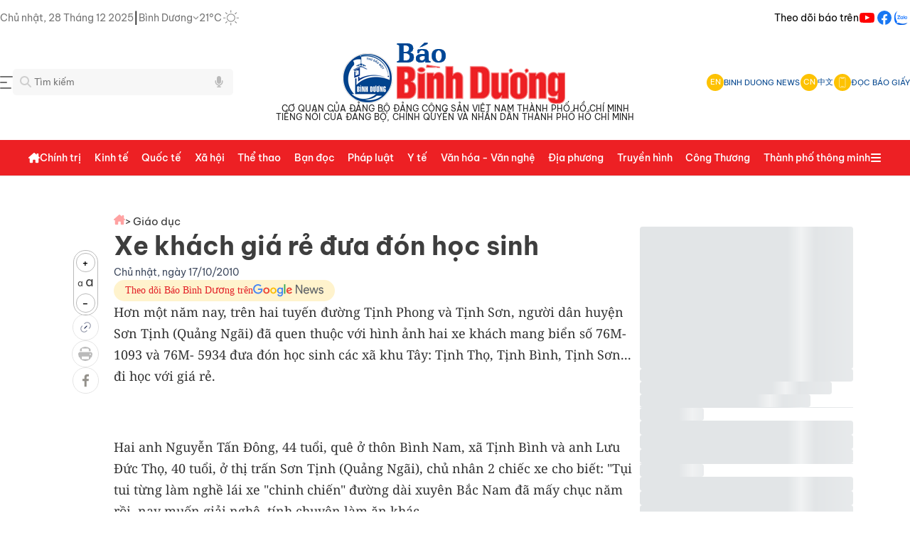

--- FILE ---
content_type: text/css; charset=utf-8
request_url: https://baobinhduong.vn/_tn/index.DjA09vBI.css
body_size: -55
content:
.video-js[data-v-f3ab7286]{max-width:100%;width:100%}


--- FILE ---
content_type: text/css; charset=utf-8
request_url: https://baobinhduong.vn/_tn/index.Cb0KWRuU.css
body_size: 1621
content:
.fade-enter-active[data-v-c3ef3edb],.fade-leave-active[data-v-c3ef3edb],.menu-enter-active[data-v-c3ef3edb],.menu-leave-active[data-v-c3ef3edb]{transition:opacity .3s ease}.fade-enter[data-v-c3ef3edb],.fade-enter-from[data-v-c3ef3edb],.fade-leave-to[data-v-c3ef3edb],.menu-enter[data-v-c3ef3edb],.menu-enter-from[data-v-c3ef3edb],.menu-leave-to[data-v-c3ef3edb]{opacity:0}.show-more[data-v-c3ef3edb]{color:#8b8b8b;cursor:pointer;font-size:13px;font-weight:500;line-height:16px;text-decoration-line:underline}.show-more[data-v-c3ef3edb]:hover{color:#ec1f25}.headline-top[data-v-0f258034]{align-items:center;display:flex;justify-content:space-between;padding:13px 0}.headline-top .span[data-v-0f258034]{color:#000;font-family:Poppins;font-size:14px;font-style:normal;font-weight:400;line-height:150%}.headline-top .headline-right[data-v-0f258034]{align-items:center;display:flex;font-size:14px;gap:13px}.headline-top .headline-right .span[data-v-0f258034]{color:#000;font-family:Poppins;font-size:14px;font-style:normal;font-weight:400;line-height:150%}.headline-top .headline-right .icon[data-v-0f258034],.headline-top .headline-right .icon svg[data-v-0f258034]{height:24px;width:24px}.dropdown-province[data-v-0f258034]{display:flex;flex-direction:column;gap:15px}.provinces-headline[data-v-0f258034]{align-items:center;display:flex;gap:8px}.provinces-headline .province-item[data-v-0f258034]{align-items:center;color:#757575;display:flex;font-size:14px;gap:3px;position:relative}.provinces-headline .province-item .dropdown[data-v-0f258034]{background:#fff;border:1px solid #eee;border-radius:5px;max-height:250px;overflow:auto;padding-bottom:10px;position:absolute;top:25px;width:150px;z-index:3}.provinces-headline .province-temp[data-v-0f258034]{align-items:center;color:#757575;display:flex;font-size:14px;gap:8px}.provinces-headline .date-time[data-v-0f258034]{color:#757575;font-size:14px}.input-province[data-v-0f258034]{border:1px solid #eee;border-radius:5px;margin:5px;padding:5px}.item-province[data-v-0f258034]{color:#333;font-size:14px;opacity:.8;padding:5px 15px}.item-province[data-v-0f258034]:hover{opacity:1}.fade-enter-active[data-v-0f258034],.fade-leave-active[data-v-0f258034],.menu-enter-active[data-v-0f258034],.menu-leave-active[data-v-0f258034]{transition:opacity .3s ease}.fade-enter[data-v-0f258034],.fade-enter-from[data-v-0f258034],.fade-leave-to[data-v-0f258034],.menu-enter[data-v-0f258034],.menu-enter-from[data-v-0f258034],.menu-leave-to[data-v-0f258034]{opacity:0}.mega-menu-container[data-v-0f258034]{background:#fffdf8;position:absolute;width:100%}.mega-menu-container.active[data-v-0f258034]{max-height:100vh;overflow:auto}.body-sidebar-mobile[data-v-cb832f2f]{display:flex;flex-direction:column;gap:20px;height:100%}.body-sidebar-mobile .line-block[data-v-cb832f2f]{border-bottom:1px solid #e5e5e5}.pd-sidebar-mobile[data-v-cb832f2f]{max-height:1000px;padding:20px 15px 400px 20px}.sidebar[data-v-cb832f2f]{background-color:#fff;color:#fff;height:100vh;left:0;position:fixed;top:69px;transform:translate(-100%);transition:transform .3s ease-in-out;width:100%;z-index:1000}.sidebar.open[data-v-cb832f2f]{overflow:auto;transform:translate(0)}.overlay[data-v-cb832f2f]{background-color:#00000080;bottom:0;left:0;position:fixed;right:0;top:69px;z-index:999}.submenu[data-v-cb832f2f]{background-color:#fff;display:flex;flex-direction:column;gap:20px;max-height:0;opacity:0;overflow:hidden;padding-left:20px;transition:max-height .3s ease,opacity .3s ease}.submenu .submenu-item a[data-v-cb832f2f]{color:#222;font-size:14px;line-height:1.5;opacity:.8}.submenu.show[data-v-cb832f2f]{max-height:500px;opacity:1;padding-top:20px}.search-menu[data-v-cb832f2f]{display:flex;position:relative}.search-menu .input-search-mobile-header[data-v-cb832f2f]{border:1px solid #eee;border-radius:5px;border-right:none;padding:8px 10px;width:100%}.search-menu .submit-search[data-v-cb832f2f]{align-items:center;background:#eee;border:none;display:flex;font-size:13px;padding:8px 10px}.search-menu .submit-search .icon svg[data-v-cb832f2f]{display:flex}.menu-mobile-container[data-v-cb832f2f]{display:flex;flex-direction:column;gap:20px;text-align:left}.menu-mobile-container .menu-item[data-v-cb832f2f]{align-items:center;display:flex;justify-content:space-between}.menu-mobile-container .menu-item .link[data-v-cb832f2f]{color:#222}.menu-mobile-container .lang-item a[data-v-cb832f2f]{color:#2b2a25;font-size:13px}.header-mobile[data-v-ecb135ea]{background:#fff;border-bottom:1px solid #e7e7e7;height:48px;padding:10px 15px;position:relative;text-align:center}.header-mobile .logo .img-logo[data-v-ecb135ea]{display:block;margin:3px auto 0;width:180px}.header-mobile .logo .img-logo img[data-v-ecb135ea]{max-width:100%}.header-mobile .icon[data-v-ecb135ea]{left:15px;position:absolute;top:15px}.header-mobile .icon .ic[data-v-ecb135ea]{font-size:0;height:24px;vertical-align:middle;width:24px;fill:#757575;display:inline-block}.header-mobile .lang[data-v-ecb135ea]{display:flex;font-size:11px;gap:3px;position:absolute;right:10px;top:10px}.menu-mobile-swiper[data-v-ecb135ea]{align-items:center;background:#fff;border-bottom:1px solid #e7e7e7;display:flex;gap:10px;padding:10px 0 10px 15px;position:sticky;top:0;z-index:2}.menu-mobile-swiper .icon-home[data-v-ecb135ea]{align-items:center;background:#fae4ea99;border-radius:50%;display:flex;height:32px;justify-content:center;width:32px}.menu-mobile-swiper .icon-home svg[data-v-ecb135ea]{fill:#b42652;height:20px;width:20px}.slider-menu-container[data-v-ecb135ea]{overflow-x:auto;scroll-behavior:smooth;scroll-snap-type:x mandatory;width:100%;-webkit-overflow-scrolling:touch;scrollbar-width:none}.slider-menu-container .slider-menu[data-v-ecb135ea]{align-items:center;display:flex;gap:20px}.slider-menu-container .slider-menu .slide-item[data-v-ecb135ea]{color:#757575;flex:0 0 auto;font-family:"Noto Serif";font-size:16px;font-weight:600;scroll-snap-align:start;text-align:center}.slider-menu-container[data-v-ecb135ea]::-webkit-scrollbar{display:none}


--- FILE ---
content_type: text/javascript; charset=utf-8
request_url: https://baobinhduong.vn/_tn/ir8UHjuF.js
body_size: 843
content:
import{_ as T,a as D,b as E}from"./CTcReePJ.js";import{u as M}from"./BOfkWWV9.js";import{d as z,a as A}from"./Dl-mQNa7.js";import{u as F}from"./B58UOA6m.js";import{a5 as H,b as N,B as R,ai as U,P as r,F as V,C as k,u as o,S as I,L as P,W as s,Q}from"./wMmLHaUu.js";import"./CBjHJiqy.js";const W={__name:"default",async setup(Y){var _,v,w,f,h,g;let n,l;const{getLanguage:y}=M(),b=y(),x=A(),{data:e}=([n,l]=H(()=>F("menuData",()=>$fetch(`${x.public.baseURL}/get-menu/${b}`))),n=await n,l(),n),a=N(!1),c=((_=e==null?void 0:e.value)==null?void 0:_.logo)??{},B=((v=e==null?void 0:e.value)==null?void 0:v.textSearch)??"",S=((w=e==null?void 0:e.value)==null?void 0:w.footer)??{},u=((f=e==null?void 0:e.value)==null?void 0:f.menus)??[],i=((h=e==null?void 0:e.value)==null?void 0:h.provinces)??[],p=((g=e==null?void 0:e.value)==null?void 0:g.keyOpenweather)??[],$=()=>{window.scrollTo({top:0,behavior:"smooth"})},m=()=>{a.value=window.scrollY>200};return R(()=>{window.addEventListener("scroll",m)}),U(()=>{window.removeEventListener("scroll",m)}),(t,d)=>{const L=T,O=D,C=E;return r(),V("div",null,[t.$device.isDesktop&&!t.$device.isTablet?(r(),k(L,{key:0,menus:o(u),provinces:o(i),keyOpenweather:o(p),textSearch:o(B),logo:o(c)},null,8,["menus","provinces","keyOpenweather","textSearch","logo"])):(r(),k(O,{key:1,menus:o(u),provinces:o(i),keyOpenweather:o(p),logo:o(c)},null,8,["menus","provinces","keyOpenweather","logo"])),I(t.$slots,"default",{},void 0,!0),P(C,{footer:o(S)},null,8,["footer"]),s("div",null,[s("button",{onClick:$,class:Q(["scroll-top-btn",{show:o(a)}])},d[0]||(d[0]=[s("svg",{xmlns:"http://www.w3.org/2000/svg",width:"24",height:"24",viewBox:"0 0 32 32"},[s("path",{d:"M2.6 13.4l2.8 2.8 8.6-8.6v24.4h4v-24.4l8.6 8.6 2.8-2.8-13.4-13.4-13.4 13.4z"})],-1)]),2)])])}}},Z=z(W,[["__scopeId","data-v-26ed06e9"]]);export{Z as default};


--- FILE ---
content_type: text/javascript; charset=utf-8
request_url: https://baobinhduong.vn/_tn/BT4Tgsi4.js
body_size: 136
content:
import{e as s,m as l}from"./Dl-mQNa7.js";function f(t,a){const{title:r,titleTemplate:m,...n}=t;return s({title:r,titleTemplate:m,_flatMeta:n},{...a,transform(e){const o=l({...e._flatMeta});return delete e._flatMeta,{...e,meta:o}}})}export{f as u};


--- FILE ---
content_type: text/javascript; charset=utf-8
request_url: https://baobinhduong.vn/_tn/BAzoWKVe.js
body_size: 1153
content:
import{_ as z}from"./C7LaG4fR.js";import{_ as L}from"./BTHyDDn0.js";import{_ as O}from"./k64u3s0d.js";import{u as C,b as I,n as a,a as P,c as T}from"./Dl-mQNa7.js";import{u as V}from"./BOfkWWV9.js";import{u as j}from"./B58UOA6m.js";import{u as E}from"./BT4Tgsi4.js";import{b as G,a5 as M,P as i,F as l,L as s,J as S,W,u as t,G as y}from"./wMmLHaUu.js";import"./B6zt3pwe.js";import"./oqXwBS1a.js";import"./Cs--oh1m.js";import"./ziRjZvoT.js";import"./DK5YpyeN.js";const F={class:"adv-tags"},J={key:0},U={key:1},ce={__name:"[url].html",async setup(q){var p,m,w,v,d,g,h,b,f;let n,u;const r=C().params,c=G("default"),_=P(),{getLanguage:$}=V(),o=$(),{$setSchema:x}=I(),{data:e,status:A}=([n,u]=M(()=>j("newsDetail",()=>$fetch(`${_.public.baseURL}/detail/${r.url}.html/${o}`))),n=await n,u(),n);e.value.news&&e.value.news.link_news!=`/${r.url}.html`&&(o=="en"&&a(`'/en${e.value.news.link_news}`),o=="cn"?a(`/cn${e.value.news.link_news}`):a(`${e.value.news.link_news}`)),c.value=((p=e.value.news)==null?void 0:p.news_type)===15?"blank":"default";const N={controls:!0,autoplay:!0,preload:"auto"};return E({title:`${((w=(m=e==null?void 0:e.value)==null?void 0:m.news)==null?void 0:w.news_supertitle)||""} ${((d=(v=e==null?void 0:e.value)==null?void 0:v.news)==null?void 0:d.news_title)||""}`,ogTitle:((g=e==null?void 0:e.value)==null?void 0:g.news.news_title)??"",description:((h=e==null?void 0:e.value)==null?void 0:h.news.news_subcontent)??"",ogDescription:((b=e==null?void 0:e.value)==null?void 0:b.news.news_subcontent)??"",ogImage:`${_.public.baseIMG}${((f=e==null?void 0:e.value)==null?void 0:f.news.thumbnail_md)??""}`}),x({"@context":"https://schema.org","@type":"NewsArticle",mainEntityOfPage:{"@type":"WebPage","@id":`https://baobinhduong.vn${e.value.news.link_news}`},headline:`${e.value.news.news_title}`,description:`${e.value.news.news_title}`,image:{"@type":"ImageObject",url:`https://cdn.baobinhduong.vn${e.value.news.thumbnail_md}`},datePublished:`${e.value.news.news_publicdate}`,author:{"@type":"Organization",name:"Báo Bình Dương"},publisher:{"@type":"Organization",name:"Báo Bình Dương"},logo:{"@type":"ImageObject",url:"https://baobinhduong.vn/image/assets/images/logo-vi.png"}}),(K,Q)=>{const k=z,B=L,D=O,R=T;return i(),l("div",null,[s(R,{name:t(c)},{default:S(()=>[W("div",F,[s(k)]),t(e).news.news_type!==15&&t(e).news.news_type!==11?(i(),l("div",J,[s(B,{dataNews:t(e).news,relatedNews:t(e).relatedNews,titleBoxRelated:t(e).titleBoxRelated,status:t(A),zoneAdv:t(e).zoneAdv,advActive:t(e).advActive},null,8,["dataNews","relatedNews","titleBoxRelated","status","zoneAdv","advActive"])])):y("",!0),t(e).news.news_type==11?(i(),l("div",U,[s(D,{audio:t(e).news,options:N},null,8,["audio"])])):y("",!0)]),_:1},8,["name"])])}}};export{ce as default};


--- FILE ---
content_type: text/javascript; charset=utf-8
request_url: https://baobinhduong.vn/_tn/ziRjZvoT.js
body_size: 333
content:
function i(){const n=()=>/iPhone|iPad|iPod|Android/i.test(navigator.userAgent);return{share:async(t,o,r)=>{let e="";switch(t){case"facebook":e=`https://www.facebook.com/sharer/sharer.php?u=${encodeURIComponent(o)}&quote=${encodeURIComponent(r)}`;break;case"twitter":e=`https://twitter.com/intent/tweet?url=${encodeURIComponent(o)}&text=${encodeURIComponent(r)}`;break;case"zalo":e=`https://zalo.me/share.php?url=${encodeURIComponent(o)}&title=${encodeURIComponent(r)}`;break}if(!e){console.warn("Unsupported platform");return}if(!n())window.open(e,`${t}-share-dialog`,"width=800,height=600");else if(navigator.share)try{await navigator.share({title:r,url:o})}catch(a){console.error("Error sharing:",a)}else alert("Web Share API is not supported in this browser.")}}}export{i as u};


--- FILE ---
content_type: text/javascript; charset=utf-8
request_url: https://baobinhduong.vn/_tn/wMmLHaUu.js
body_size: 75049
content:
/**
* @vue/shared v3.5.13
* (c) 2018-present Yuxi (Evan) You and Vue contributors
* @license MIT
**//*! #__NO_SIDE_EFFECTS__ */function tn(e){const t=Object.create(null);for(const i of e.split(","))t[i]=1;return i=>i in t}const se={},Lt=[],qe=()=>{},oa=()=>!1,pi=e=>e.charCodeAt(0)===111&&e.charCodeAt(1)===110&&(e.charCodeAt(2)>122||e.charCodeAt(2)<97),sn=e=>e.startsWith("onUpdate:"),oe=Object.assign,nn=(e,t)=>{const i=e.indexOf(t);i>-1&&e.splice(i,1)},fa=Object.prototype.hasOwnProperty,ee=(e,t)=>fa.call(e,t),U=Array.isArray,Bt=e=>jt(e)==="[object Map]",Ji=e=>jt(e)==="[object Set]",Bn=e=>jt(e)==="[object Date]",ca=e=>jt(e)==="[object RegExp]",Y=e=>typeof e=="function",le=e=>typeof e=="string",ze=e=>typeof e=="symbol",ie=e=>e!==null&&typeof e=="object",rn=e=>(ie(e)||Y(e))&&Y(e.then)&&Y(e.catch),Cr=Object.prototype.toString,jt=e=>Cr.call(e),ua=e=>jt(e).slice(8,-1),_r=e=>jt(e)==="[object Object]",ln=e=>le(e)&&e!=="NaN"&&e[0]!=="-"&&""+parseInt(e,10)===e,Dt=tn(",key,ref,ref_for,ref_key,onVnodeBeforeMount,onVnodeMounted,onVnodeBeforeUpdate,onVnodeUpdated,onVnodeBeforeUnmount,onVnodeUnmounted"),Zi=e=>{const t=Object.create(null);return i=>t[i]||(t[i]=e(i))},da=/-(\w)/g,Ne=Zi(e=>e.replace(da,(t,i)=>i?i.toUpperCase():"")),pa=/\B([A-Z])/g,ct=Zi(e=>e.replace(pa,"-$1").toLowerCase()),Qi=Zi(e=>e.charAt(0).toUpperCase()+e.slice(1)),Oi=Zi(e=>e?`on${Qi(e)}`:""),ot=(e,t)=>!Object.is(e,t),Ft=(e,...t)=>{for(let i=0;i<e.length;i++)e[i](...t)},Mr=(e,t,i,s=!1)=>{Object.defineProperty(e,t,{configurable:!0,enumerable:!1,writable:s,value:i})},Ni=e=>{const t=parseFloat(e);return isNaN(t)?e:t},Pr=e=>{const t=le(e)?Number(e):NaN;return isNaN(t)?e:t};let Dn;const es=()=>Dn||(Dn=typeof globalThis<"u"?globalThis:typeof self<"u"?self:typeof window<"u"?window:typeof global<"u"?global:{});function ts(e){if(U(e)){const t={};for(let i=0;i<e.length;i++){const s=e[i],n=le(s)?va(s):ts(s);if(n)for(const r in n)t[r]=n[r]}return t}else if(le(e)||ie(e))return e}const ha=/;(?![^(]*\))/g,ga=/:([^]+)/,ma=/\/\*[^]*?\*\//g;function va(e){const t={};return e.replace(ma,"").split(ha).forEach(i=>{if(i){const s=i.split(ga);s.length>1&&(t[s[0].trim()]=s[1].trim())}}),t}function is(e){let t="";if(le(e))t=e;else if(U(e))for(let i=0;i<e.length;i++){const s=is(e[i]);s&&(t+=s+" ")}else if(ie(e))for(const i in e)e[i]&&(t+=i+" ");return t.trim()}function mu(e){if(!e)return null;let{class:t,style:i}=e;return t&&!le(t)&&(e.class=is(t)),i&&(e.style=ts(i)),e}const ya="itemscope,allowfullscreen,formnovalidate,ismap,nomodule,novalidate,readonly",ba=tn(ya);function Ar(e){return!!e||e===""}function wa(e,t){if(e.length!==t.length)return!1;let i=!0;for(let s=0;i&&s<e.length;s++)i=ss(e[s],t[s]);return i}function ss(e,t){if(e===t)return!0;let i=Bn(e),s=Bn(t);if(i||s)return i&&s?e.getTime()===t.getTime():!1;if(i=ze(e),s=ze(t),i||s)return e===t;if(i=U(e),s=U(t),i||s)return i&&s?wa(e,t):!1;if(i=ie(e),s=ie(t),i||s){if(!i||!s)return!1;const n=Object.keys(e).length,r=Object.keys(t).length;if(n!==r)return!1;for(const l in e){const o=e.hasOwnProperty(l),a=t.hasOwnProperty(l);if(o&&!a||!o&&a||!ss(e[l],t[l]))return!1}}return String(e)===String(t)}function Sa(e,t){return e.findIndex(i=>ss(i,t))}const Or=e=>!!(e&&e.__v_isRef===!0),xa=e=>le(e)?e:e==null?"":U(e)||ie(e)&&(e.toString===Cr||!Y(e.toString))?Or(e)?xa(e.value):JSON.stringify(e,Ir,2):String(e),Ir=(e,t)=>Or(t)?Ir(e,t.value):Bt(t)?{[`Map(${t.size})`]:[...t.entries()].reduce((i,[s,n],r)=>(i[hs(s,r)+" =>"]=n,i),{})}:Ji(t)?{[`Set(${t.size})`]:[...t.values()].map(i=>hs(i))}:ze(t)?hs(t):ie(t)&&!U(t)&&!_r(t)?String(t):t,hs=(e,t="")=>{var i;return ze(e)?`Symbol(${(i=e.description)!=null?i:t})`:e};/**
* @vue/reactivity v3.5.13
* (c) 2018-present Yuxi (Evan) You and Vue contributors
* @license MIT
**/let we;class Lr{constructor(t=!1){this.detached=t,this._active=!0,this.effects=[],this.cleanups=[],this._isPaused=!1,this.parent=we,!t&&we&&(this.index=(we.scopes||(we.scopes=[])).push(this)-1)}get active(){return this._active}pause(){if(this._active){this._isPaused=!0;let t,i;if(this.scopes)for(t=0,i=this.scopes.length;t<i;t++)this.scopes[t].pause();for(t=0,i=this.effects.length;t<i;t++)this.effects[t].pause()}}resume(){if(this._active&&this._isPaused){this._isPaused=!1;let t,i;if(this.scopes)for(t=0,i=this.scopes.length;t<i;t++)this.scopes[t].resume();for(t=0,i=this.effects.length;t<i;t++)this.effects[t].resume()}}run(t){if(this._active){const i=we;try{return we=this,t()}finally{we=i}}}on(){we=this}off(){we=this.parent}stop(t){if(this._active){this._active=!1;let i,s;for(i=0,s=this.effects.length;i<s;i++)this.effects[i].stop();for(this.effects.length=0,i=0,s=this.cleanups.length;i<s;i++)this.cleanups[i]();if(this.cleanups.length=0,this.scopes){for(i=0,s=this.scopes.length;i<s;i++)this.scopes[i].stop(!0);this.scopes.length=0}if(!this.detached&&this.parent&&!t){const n=this.parent.scopes.pop();n&&n!==this&&(this.parent.scopes[this.index]=n,n.index=this.index)}this.parent=void 0}}}function vu(e){return new Lr(e)}function Ta(){return we}function yu(e,t=!1){we&&we.cleanups.push(e)}let re;const gs=new WeakSet;class Br{constructor(t){this.fn=t,this.deps=void 0,this.depsTail=void 0,this.flags=5,this.next=void 0,this.cleanup=void 0,this.scheduler=void 0,we&&we.active&&we.effects.push(this)}pause(){this.flags|=64}resume(){this.flags&64&&(this.flags&=-65,gs.has(this)&&(gs.delete(this),this.trigger()))}notify(){this.flags&2&&!(this.flags&32)||this.flags&8||Fr(this)}run(){if(!(this.flags&1))return this.fn();this.flags|=2,Fn(this),Nr(this);const t=re,i=He;re=this,He=!0;try{return this.fn()}finally{Rr(this),re=t,He=i,this.flags&=-3}}stop(){if(this.flags&1){for(let t=this.deps;t;t=t.nextDep)fn(t);this.deps=this.depsTail=void 0,Fn(this),this.onStop&&this.onStop(),this.flags&=-2}}trigger(){this.flags&64?gs.add(this):this.scheduler?this.scheduler():this.runIfDirty()}runIfDirty(){Ds(this)&&this.run()}get dirty(){return Ds(this)}}let Dr=0,Zt,Qt;function Fr(e,t=!1){if(e.flags|=8,t){e.next=Qt,Qt=e;return}e.next=Zt,Zt=e}function an(){Dr++}function on(){if(--Dr>0)return;if(Qt){let t=Qt;for(Qt=void 0;t;){const i=t.next;t.next=void 0,t.flags&=-9,t=i}}let e;for(;Zt;){let t=Zt;for(Zt=void 0;t;){const i=t.next;if(t.next=void 0,t.flags&=-9,t.flags&1)try{t.trigger()}catch(s){e||(e=s)}t=i}}if(e)throw e}function Nr(e){for(let t=e.deps;t;t=t.nextDep)t.version=-1,t.prevActiveLink=t.dep.activeLink,t.dep.activeLink=t}function Rr(e){let t,i=e.depsTail,s=i;for(;s;){const n=s.prevDep;s.version===-1?(s===i&&(i=n),fn(s),Ea(s)):t=s,s.dep.activeLink=s.prevActiveLink,s.prevActiveLink=void 0,s=n}e.deps=t,e.depsTail=i}function Ds(e){for(let t=e.deps;t;t=t.nextDep)if(t.dep.version!==t.version||t.dep.computed&&($r(t.dep.computed)||t.dep.version!==t.version))return!0;return!!e._dirty}function $r(e){if(e.flags&4&&!(e.flags&16)||(e.flags&=-17,e.globalVersion===li))return;e.globalVersion=li;const t=e.dep;if(e.flags|=2,t.version>0&&!e.isSSR&&e.deps&&!Ds(e)){e.flags&=-3;return}const i=re,s=He;re=e,He=!0;try{Nr(e);const n=e.fn(e._value);(t.version===0||ot(n,e._value))&&(e._value=n,t.version++)}catch(n){throw t.version++,n}finally{re=i,He=s,Rr(e),e.flags&=-3}}function fn(e,t=!1){const{dep:i,prevSub:s,nextSub:n}=e;if(s&&(s.nextSub=n,e.prevSub=void 0),n&&(n.prevSub=s,e.nextSub=void 0),i.subs===e&&(i.subs=s,!s&&i.computed)){i.computed.flags&=-5;for(let r=i.computed.deps;r;r=r.nextDep)fn(r,!0)}!t&&!--i.sc&&i.map&&i.map.delete(i.key)}function Ea(e){const{prevDep:t,nextDep:i}=e;t&&(t.nextDep=i,e.prevDep=void 0),i&&(i.prevDep=t,e.nextDep=void 0)}let He=!0;const Hr=[];function ut(){Hr.push(He),He=!1}function dt(){const e=Hr.pop();He=e===void 0?!0:e}function Fn(e){const{cleanup:t}=e;if(e.cleanup=void 0,t){const i=re;re=void 0;try{t()}finally{re=i}}}let li=0;class Ca{constructor(t,i){this.sub=t,this.dep=i,this.version=i.version,this.nextDep=this.prevDep=this.nextSub=this.prevSub=this.prevActiveLink=void 0}}class cn{constructor(t){this.computed=t,this.version=0,this.activeLink=void 0,this.subs=void 0,this.map=void 0,this.key=void 0,this.sc=0}track(t){if(!re||!He||re===this.computed)return;let i=this.activeLink;if(i===void 0||i.sub!==re)i=this.activeLink=new Ca(re,this),re.deps?(i.prevDep=re.depsTail,re.depsTail.nextDep=i,re.depsTail=i):re.deps=re.depsTail=i,zr(i);else if(i.version===-1&&(i.version=this.version,i.nextDep)){const s=i.nextDep;s.prevDep=i.prevDep,i.prevDep&&(i.prevDep.nextDep=s),i.prevDep=re.depsTail,i.nextDep=void 0,re.depsTail.nextDep=i,re.depsTail=i,re.deps===i&&(re.deps=s)}return i}trigger(t){this.version++,li++,this.notify(t)}notify(t){an();try{for(let i=this.subs;i;i=i.prevSub)i.sub.notify()&&i.sub.dep.notify()}finally{on()}}}function zr(e){if(e.dep.sc++,e.sub.flags&4){const t=e.dep.computed;if(t&&!e.dep.subs){t.flags|=20;for(let s=t.deps;s;s=s.nextDep)zr(s)}const i=e.dep.subs;i!==e&&(e.prevSub=i,i&&(i.nextSub=e)),e.dep.subs=e}}const Ri=new WeakMap,yt=Symbol(""),Fs=Symbol(""),ai=Symbol("");function ve(e,t,i){if(He&&re){let s=Ri.get(e);s||Ri.set(e,s=new Map);let n=s.get(i);n||(s.set(i,n=new cn),n.map=s,n.key=i),n.track()}}function Ze(e,t,i,s,n,r){const l=Ri.get(e);if(!l){li++;return}const o=a=>{a&&a.trigger()};if(an(),t==="clear")l.forEach(o);else{const a=U(e),d=a&&ln(i);if(a&&i==="length"){const f=Number(s);l.forEach((u,m)=>{(m==="length"||m===ai||!ze(m)&&m>=f)&&o(u)})}else switch((i!==void 0||l.has(void 0))&&o(l.get(i)),d&&o(l.get(ai)),t){case"add":a?d&&o(l.get("length")):(o(l.get(yt)),Bt(e)&&o(l.get(Fs)));break;case"delete":a||(o(l.get(yt)),Bt(e)&&o(l.get(Fs)));break;case"set":Bt(e)&&o(l.get(yt));break}}on()}function _a(e,t){const i=Ri.get(e);return i&&i.get(t)}function Pt(e){const t=Q(e);return t===e?t:(ve(t,"iterate",ai),Fe(e)?t:t.map(ye))}function ns(e){return ve(e=Q(e),"iterate",ai),e}const Ma={__proto__:null,[Symbol.iterator](){return ms(this,Symbol.iterator,ye)},concat(...e){return Pt(this).concat(...e.map(t=>U(t)?Pt(t):t))},entries(){return ms(this,"entries",e=>(e[1]=ye(e[1]),e))},every(e,t){return Ke(this,"every",e,t,void 0,arguments)},filter(e,t){return Ke(this,"filter",e,t,i=>i.map(ye),arguments)},find(e,t){return Ke(this,"find",e,t,ye,arguments)},findIndex(e,t){return Ke(this,"findIndex",e,t,void 0,arguments)},findLast(e,t){return Ke(this,"findLast",e,t,ye,arguments)},findLastIndex(e,t){return Ke(this,"findLastIndex",e,t,void 0,arguments)},forEach(e,t){return Ke(this,"forEach",e,t,void 0,arguments)},includes(...e){return vs(this,"includes",e)},indexOf(...e){return vs(this,"indexOf",e)},join(e){return Pt(this).join(e)},lastIndexOf(...e){return vs(this,"lastIndexOf",e)},map(e,t){return Ke(this,"map",e,t,void 0,arguments)},pop(){return qt(this,"pop")},push(...e){return qt(this,"push",e)},reduce(e,...t){return Nn(this,"reduce",e,t)},reduceRight(e,...t){return Nn(this,"reduceRight",e,t)},shift(){return qt(this,"shift")},some(e,t){return Ke(this,"some",e,t,void 0,arguments)},splice(...e){return qt(this,"splice",e)},toReversed(){return Pt(this).toReversed()},toSorted(e){return Pt(this).toSorted(e)},toSpliced(...e){return Pt(this).toSpliced(...e)},unshift(...e){return qt(this,"unshift",e)},values(){return ms(this,"values",ye)}};function ms(e,t,i){const s=ns(e),n=s[t]();return s!==e&&!Fe(e)&&(n._next=n.next,n.next=()=>{const r=n._next();return r.value&&(r.value=i(r.value)),r}),n}const Pa=Array.prototype;function Ke(e,t,i,s,n,r){const l=ns(e),o=l!==e&&!Fe(e),a=l[t];if(a!==Pa[t]){const u=a.apply(e,r);return o?ye(u):u}let d=i;l!==e&&(o?d=function(u,m){return i.call(this,ye(u),m,e)}:i.length>2&&(d=function(u,m){return i.call(this,u,m,e)}));const f=a.call(l,d,s);return o&&n?n(f):f}function Nn(e,t,i,s){const n=ns(e);let r=i;return n!==e&&(Fe(e)?i.length>3&&(r=function(l,o,a){return i.call(this,l,o,a,e)}):r=function(l,o,a){return i.call(this,l,ye(o),a,e)}),n[t](r,...s)}function vs(e,t,i){const s=Q(e);ve(s,"iterate",ai);const n=s[t](...i);return(n===-1||n===!1)&&hn(i[0])?(i[0]=Q(i[0]),s[t](...i)):n}function qt(e,t,i=[]){ut(),an();const s=Q(e)[t].apply(e,i);return on(),dt(),s}const Aa=tn("__proto__,__v_isRef,__isVue"),Vr=new Set(Object.getOwnPropertyNames(Symbol).filter(e=>e!=="arguments"&&e!=="caller").map(e=>Symbol[e]).filter(ze));function Oa(e){ze(e)||(e=String(e));const t=Q(this);return ve(t,"has",e),t.hasOwnProperty(e)}class jr{constructor(t=!1,i=!1){this._isReadonly=t,this._isShallow=i}get(t,i,s){if(i==="__v_skip")return t.__v_skip;const n=this._isReadonly,r=this._isShallow;if(i==="__v_isReactive")return!n;if(i==="__v_isReadonly")return n;if(i==="__v_isShallow")return r;if(i==="__v_raw")return s===(n?r?za:qr:r?Wr:Gr).get(t)||Object.getPrototypeOf(t)===Object.getPrototypeOf(s)?t:void 0;const l=U(t);if(!n){let a;if(l&&(a=Ma[i]))return a;if(i==="hasOwnProperty")return Oa}const o=Reflect.get(t,i,he(t)?t:s);return(ze(i)?Vr.has(i):Aa(i))||(n||ve(t,"get",i),r)?o:he(o)?l&&ln(i)?o:o.value:ie(o)?n?Ur(o):dn(o):o}}class kr extends jr{constructor(t=!1){super(!1,t)}set(t,i,s,n){let r=t[i];if(!this._isShallow){const a=Tt(r);if(!Fe(s)&&!Tt(s)&&(r=Q(r),s=Q(s)),!U(t)&&he(r)&&!he(s))return a?!1:(r.value=s,!0)}const l=U(t)&&ln(i)?Number(i)<t.length:ee(t,i),o=Reflect.set(t,i,s,he(t)?t:n);return t===Q(n)&&(l?ot(s,r)&&Ze(t,"set",i,s):Ze(t,"add",i,s)),o}deleteProperty(t,i){const s=ee(t,i);t[i];const n=Reflect.deleteProperty(t,i);return n&&s&&Ze(t,"delete",i,void 0),n}has(t,i){const s=Reflect.has(t,i);return(!ze(i)||!Vr.has(i))&&ve(t,"has",i),s}ownKeys(t){return ve(t,"iterate",U(t)?"length":yt),Reflect.ownKeys(t)}}class Ia extends jr{constructor(t=!1){super(!0,t)}set(t,i){return!0}deleteProperty(t,i){return!0}}const La=new kr,Ba=new Ia,Da=new kr(!0);const Ns=e=>e,wi=e=>Reflect.getPrototypeOf(e);function Fa(e,t,i){return function(...s){const n=this.__v_raw,r=Q(n),l=Bt(r),o=e==="entries"||e===Symbol.iterator&&l,a=e==="keys"&&l,d=n[e](...s),f=i?Ns:t?Rs:ye;return!t&&ve(r,"iterate",a?Fs:yt),{next(){const{value:u,done:m}=d.next();return m?{value:u,done:m}:{value:o?[f(u[0]),f(u[1])]:f(u),done:m}},[Symbol.iterator](){return this}}}}function Si(e){return function(...t){return e==="delete"?!1:e==="clear"?void 0:this}}function Na(e,t){const i={get(n){const r=this.__v_raw,l=Q(r),o=Q(n);e||(ot(n,o)&&ve(l,"get",n),ve(l,"get",o));const{has:a}=wi(l),d=t?Ns:e?Rs:ye;if(a.call(l,n))return d(r.get(n));if(a.call(l,o))return d(r.get(o));r!==l&&r.get(n)},get size(){const n=this.__v_raw;return!e&&ve(Q(n),"iterate",yt),Reflect.get(n,"size",n)},has(n){const r=this.__v_raw,l=Q(r),o=Q(n);return e||(ot(n,o)&&ve(l,"has",n),ve(l,"has",o)),n===o?r.has(n):r.has(n)||r.has(o)},forEach(n,r){const l=this,o=l.__v_raw,a=Q(o),d=t?Ns:e?Rs:ye;return!e&&ve(a,"iterate",yt),o.forEach((f,u)=>n.call(r,d(f),d(u),l))}};return oe(i,e?{add:Si("add"),set:Si("set"),delete:Si("delete"),clear:Si("clear")}:{add(n){!t&&!Fe(n)&&!Tt(n)&&(n=Q(n));const r=Q(this);return wi(r).has.call(r,n)||(r.add(n),Ze(r,"add",n,n)),this},set(n,r){!t&&!Fe(r)&&!Tt(r)&&(r=Q(r));const l=Q(this),{has:o,get:a}=wi(l);let d=o.call(l,n);d||(n=Q(n),d=o.call(l,n));const f=a.call(l,n);return l.set(n,r),d?ot(r,f)&&Ze(l,"set",n,r):Ze(l,"add",n,r),this},delete(n){const r=Q(this),{has:l,get:o}=wi(r);let a=l.call(r,n);a||(n=Q(n),a=l.call(r,n)),o&&o.call(r,n);const d=r.delete(n);return a&&Ze(r,"delete",n,void 0),d},clear(){const n=Q(this),r=n.size!==0,l=n.clear();return r&&Ze(n,"clear",void 0,void 0),l}}),["keys","values","entries",Symbol.iterator].forEach(n=>{i[n]=Fa(n,e,t)}),i}function un(e,t){const i=Na(e,t);return(s,n,r)=>n==="__v_isReactive"?!e:n==="__v_isReadonly"?e:n==="__v_raw"?s:Reflect.get(ee(i,n)&&n in s?i:s,n,r)}const Ra={get:un(!1,!1)},$a={get:un(!1,!0)},Ha={get:un(!0,!1)};const Gr=new WeakMap,Wr=new WeakMap,qr=new WeakMap,za=new WeakMap;function Va(e){switch(e){case"Object":case"Array":return 1;case"Map":case"Set":case"WeakMap":case"WeakSet":return 2;default:return 0}}function ja(e){return e.__v_skip||!Object.isExtensible(e)?0:Va(ua(e))}function dn(e){return Tt(e)?e:pn(e,!1,La,Ra,Gr)}function ka(e){return pn(e,!1,Da,$a,Wr)}function Ur(e){return pn(e,!0,Ba,Ha,qr)}function pn(e,t,i,s,n){if(!ie(e)||e.__v_raw&&!(t&&e.__v_isReactive))return e;const r=n.get(e);if(r)return r;const l=ja(e);if(l===0)return e;const o=new Proxy(e,l===2?s:i);return n.set(e,o),o}function bt(e){return Tt(e)?bt(e.__v_raw):!!(e&&e.__v_isReactive)}function Tt(e){return!!(e&&e.__v_isReadonly)}function Fe(e){return!!(e&&e.__v_isShallow)}function hn(e){return e?!!e.__v_raw:!1}function Q(e){const t=e&&e.__v_raw;return t?Q(t):e}function Ga(e){return!ee(e,"__v_skip")&&Object.isExtensible(e)&&Mr(e,"__v_skip",!0),e}const ye=e=>ie(e)?dn(e):e,Rs=e=>ie(e)?Ur(e):e;function he(e){return e?e.__v_isRef===!0:!1}function pe(e){return Kr(e,!1)}function bu(e){return Kr(e,!0)}function Kr(e,t){return he(e)?e:new Wa(e,t)}class Wa{constructor(t,i){this.dep=new cn,this.__v_isRef=!0,this.__v_isShallow=!1,this._rawValue=i?t:Q(t),this._value=i?t:ye(t),this.__v_isShallow=i}get value(){return this.dep.track(),this._value}set value(t){const i=this._rawValue,s=this.__v_isShallow||Fe(t)||Tt(t);t=s?t:Q(t),ot(t,i)&&(this._rawValue=t,this._value=s?t:ye(t),this.dep.trigger())}}function Yr(e){return he(e)?e.value:e}function wu(e){return Y(e)?e():Yr(e)}const qa={get:(e,t,i)=>t==="__v_raw"?e:Yr(Reflect.get(e,t,i)),set:(e,t,i,s)=>{const n=e[t];return he(n)&&!he(i)?(n.value=i,!0):Reflect.set(e,t,i,s)}};function Xr(e){return bt(e)?e:new Proxy(e,qa)}class Ua{constructor(t,i,s){this._object=t,this._key=i,this._defaultValue=s,this.__v_isRef=!0,this._value=void 0}get value(){const t=this._object[this._key];return this._value=t===void 0?this._defaultValue:t}set value(t){this._object[this._key]=t}get dep(){return _a(Q(this._object),this._key)}}class Ka{constructor(t){this._getter=t,this.__v_isRef=!0,this.__v_isReadonly=!0,this._value=void 0}get value(){return this._value=this._getter()}}function Su(e,t,i){return he(e)?e:Y(e)?new Ka(e):ie(e)&&arguments.length>1?Ya(e,t,i):pe(e)}function Ya(e,t,i){const s=e[t];return he(s)?s:new Ua(e,t,i)}class Xa{constructor(t,i,s){this.fn=t,this.setter=i,this._value=void 0,this.dep=new cn(this),this.__v_isRef=!0,this.deps=void 0,this.depsTail=void 0,this.flags=16,this.globalVersion=li-1,this.next=void 0,this.effect=this,this.__v_isReadonly=!i,this.isSSR=s}notify(){if(this.flags|=16,!(this.flags&8)&&re!==this)return Fr(this,!0),!0}get value(){const t=this.dep.track();return $r(this),t&&(t.version=this.dep.version),this._value}set value(t){this.setter&&this.setter(t)}}function Ja(e,t,i=!1){let s,n;return Y(e)?s=e:(s=e.get,n=e.set),new Xa(s,n,i)}const xi={},$i=new WeakMap;let mt;function Za(e,t=!1,i=mt){if(i){let s=$i.get(i);s||$i.set(i,s=[]),s.push(e)}}function Qa(e,t,i=se){const{immediate:s,deep:n,once:r,scheduler:l,augmentJob:o,call:a}=i,d=p=>n?p:Fe(p)||n===!1||n===0?Qe(p,1):Qe(p);let f,u,m,g,x=!1,b=!1;if(he(e)?(u=()=>e.value,x=Fe(e)):bt(e)?(u=()=>d(e),x=!0):U(e)?(b=!0,x=e.some(p=>bt(p)||Fe(p)),u=()=>e.map(p=>{if(he(p))return p.value;if(bt(p))return d(p);if(Y(p))return a?a(p,2):p()})):Y(e)?t?u=a?()=>a(e,2):e:u=()=>{if(m){ut();try{m()}finally{dt()}}const p=mt;mt=f;try{return a?a(e,3,[g]):e(g)}finally{mt=p}}:u=qe,t&&n){const p=u,w=n===!0?1/0:n;u=()=>Qe(p(),w)}const P=Ta(),T=()=>{f.stop(),P&&P.active&&nn(P.effects,f)};if(r&&t){const p=t;t=(...w)=>{p(...w),T()}}let h=b?new Array(e.length).fill(xi):xi;const c=p=>{if(!(!(f.flags&1)||!f.dirty&&!p))if(t){const w=f.run();if(n||x||(b?w.some((E,M)=>ot(E,h[M])):ot(w,h))){m&&m();const E=mt;mt=f;try{const M=[w,h===xi?void 0:b&&h[0]===xi?[]:h,g];a?a(t,3,M):t(...M),h=w}finally{mt=E}}}else f.run()};return o&&o(c),f=new Br(u),f.scheduler=l?()=>l(c,!1):c,g=p=>Za(p,!1,f),m=f.onStop=()=>{const p=$i.get(f);if(p){if(a)a(p,4);else for(const w of p)w();$i.delete(f)}},t?s?c(!0):h=f.run():l?l(c.bind(null,!0),!0):f.run(),T.pause=f.pause.bind(f),T.resume=f.resume.bind(f),T.stop=T,T}function Qe(e,t=1/0,i){if(t<=0||!ie(e)||e.__v_skip||(i=i||new Set,i.has(e)))return e;if(i.add(e),t--,he(e))Qe(e.value,t,i);else if(U(e))for(let s=0;s<e.length;s++)Qe(e[s],t,i);else if(Ji(e)||Bt(e))e.forEach(s=>{Qe(s,t,i)});else if(_r(e)){for(const s in e)Qe(e[s],t,i);for(const s of Object.getOwnPropertySymbols(e))Object.prototype.propertyIsEnumerable.call(e,s)&&Qe(e[s],t,i)}return e}/**
* @vue/runtime-core v3.5.13
* (c) 2018-present Yuxi (Evan) You and Vue contributors
* @license MIT
**/function hi(e,t,i,s){try{return s?e(...s):e()}catch(n){kt(n,t,i)}}function Ve(e,t,i,s){if(Y(e)){const n=hi(e,t,i,s);return n&&rn(n)&&n.catch(r=>{kt(r,t,i)}),n}if(U(e)){const n=[];for(let r=0;r<e.length;r++)n.push(Ve(e[r],t,i,s));return n}}function kt(e,t,i,s=!0){const n=t?t.vnode:null,{errorHandler:r,throwUnhandledErrorInProduction:l}=t&&t.appContext.config||se;if(t){let o=t.parent;const a=t.proxy,d=`https://vuejs.org/error-reference/#runtime-${i}`;for(;o;){const f=o.ec;if(f){for(let u=0;u<f.length;u++)if(f[u](e,a,d)===!1)return}o=o.parent}if(r){ut(),hi(r,null,10,[e,a,d]),dt();return}}eo(e,i,n,s,l)}function eo(e,t,i,s=!0,n=!1){if(n)throw e;console.error(e)}const Se=[];let ke=-1;const Nt=[];let nt=null,Ot=0;const Jr=Promise.resolve();let Hi=null;function gn(e){const t=Hi||Jr;return e?t.then(this?e.bind(this):e):t}function to(e){let t=ke+1,i=Se.length;for(;t<i;){const s=t+i>>>1,n=Se[s],r=oi(n);r<e||r===e&&n.flags&2?t=s+1:i=s}return t}function mn(e){if(!(e.flags&1)){const t=oi(e),i=Se[Se.length-1];!i||!(e.flags&2)&&t>=oi(i)?Se.push(e):Se.splice(to(t),0,e),e.flags|=1,Zr()}}function Zr(){Hi||(Hi=Jr.then(Qr))}function $s(e){U(e)?Nt.push(...e):nt&&e.id===-1?nt.splice(Ot+1,0,e):e.flags&1||(Nt.push(e),e.flags|=1),Zr()}function Rn(e,t,i=ke+1){for(;i<Se.length;i++){const s=Se[i];if(s&&s.flags&2){if(e&&s.id!==e.uid)continue;Se.splice(i,1),i--,s.flags&4&&(s.flags&=-2),s(),s.flags&4||(s.flags&=-2)}}}function zi(e){if(Nt.length){const t=[...new Set(Nt)].sort((i,s)=>oi(i)-oi(s));if(Nt.length=0,nt){nt.push(...t);return}for(nt=t,Ot=0;Ot<nt.length;Ot++){const i=nt[Ot];i.flags&4&&(i.flags&=-2),i.flags&8||i(),i.flags&=-2}nt=null,Ot=0}}const oi=e=>e.id==null?e.flags&2?-1:1/0:e.id;function Qr(e){try{for(ke=0;ke<Se.length;ke++){const t=Se[ke];t&&!(t.flags&8)&&(t.flags&4&&(t.flags&=-2),hi(t,t.i,t.i?15:14),t.flags&4||(t.flags&=-2))}}finally{for(;ke<Se.length;ke++){const t=Se[ke];t&&(t.flags&=-2)}ke=-1,Se.length=0,zi(),Hi=null,(Se.length||Nt.length)&&Qr()}}let de=null,el=null;function Vi(e){const t=de;return de=e,el=e&&e.type.__scopeId||null,t}function io(e,t=de,i){if(!t||e._n)return e;const s=(...n)=>{s._d&&Zn(-1);const r=Vi(t);let l;try{l=e(...n)}finally{Vi(r),s._d&&Zn(1)}return l};return s._n=!0,s._c=!0,s._d=!0,s}function xu(e,t){if(de===null)return e;const i=cs(de),s=e.dirs||(e.dirs=[]);for(let n=0;n<t.length;n++){let[r,l,o,a=se]=t[n];r&&(Y(r)&&(r={mounted:r,updated:r}),r.deep&&Qe(l),s.push({dir:r,instance:i,value:l,oldValue:void 0,arg:o,modifiers:a}))}return e}function Ge(e,t,i,s){const n=e.dirs,r=t&&t.dirs;for(let l=0;l<n.length;l++){const o=n[l];r&&(o.oldValue=r[l].value);let a=o.dir[s];a&&(ut(),Ve(a,i,8,[e.el,o,e,t]),dt())}}const tl=Symbol("_vte"),il=e=>e.__isTeleport,ei=e=>e&&(e.disabled||e.disabled===""),$n=e=>e&&(e.defer||e.defer===""),Hn=e=>typeof SVGElement<"u"&&e instanceof SVGElement,zn=e=>typeof MathMLElement=="function"&&e instanceof MathMLElement,Hs=(e,t)=>{const i=e&&e.to;return le(i)?t?t(i):null:i},sl={name:"Teleport",__isTeleport:!0,process(e,t,i,s,n,r,l,o,a,d){const{mc:f,pc:u,pbc:m,o:{insert:g,querySelector:x,createText:b,createComment:P}}=d,T=ei(t.props);let{shapeFlag:h,children:c,dynamicChildren:p}=t;if(e==null){const w=t.el=b(""),E=t.anchor=b("");g(w,i,s),g(E,i,s);const M=(v,A)=>{h&16&&(n&&n.isCE&&(n.ce._teleportTarget=v),f(c,v,A,n,r,l,o,a))},L=()=>{const v=t.target=Hs(t.props,x),A=nl(v,t,b,g);v&&(l!=="svg"&&Hn(v)?l="svg":l!=="mathml"&&zn(v)&&(l="mathml"),T||(M(v,A),Ii(t,!1)))};T&&(M(i,E),Ii(t,!0)),$n(t.props)?fe(()=>{L(),t.el.__isMounted=!0},r):L()}else{if($n(t.props)&&!e.el.__isMounted){fe(()=>{sl.process(e,t,i,s,n,r,l,o,a,d),delete e.el.__isMounted},r);return}t.el=e.el,t.targetStart=e.targetStart;const w=t.anchor=e.anchor,E=t.target=e.target,M=t.targetAnchor=e.targetAnchor,L=ei(e.props),v=L?i:E,A=L?w:M;if(l==="svg"||Hn(E)?l="svg":(l==="mathml"||zn(E))&&(l="mathml"),p?(m(e.dynamicChildren,p,v,n,r,l,o),Tn(e,t,!0)):a||u(e,t,v,A,n,r,l,o,!1),T)L?t.props&&e.props&&t.props.to!==e.props.to&&(t.props.to=e.props.to):Ti(t,i,w,d,1);else if((t.props&&t.props.to)!==(e.props&&e.props.to)){const _=t.target=Hs(t.props,x);_&&Ti(t,_,null,d,0)}else L&&Ti(t,E,M,d,1);Ii(t,T)}},remove(e,t,i,{um:s,o:{remove:n}},r){const{shapeFlag:l,children:o,anchor:a,targetStart:d,targetAnchor:f,target:u,props:m}=e;if(u&&(n(d),n(f)),r&&n(a),l&16){const g=r||!ei(m);for(let x=0;x<o.length;x++){const b=o[x];s(b,t,i,g,!!b.dynamicChildren)}}},move:Ti,hydrate:so};function Ti(e,t,i,{o:{insert:s},m:n},r=2){r===0&&s(e.targetAnchor,t,i);const{el:l,anchor:o,shapeFlag:a,children:d,props:f}=e,u=r===2;if(u&&s(l,t,i),(!u||ei(f))&&a&16)for(let m=0;m<d.length;m++)n(d[m],t,i,2);u&&s(o,t,i)}function so(e,t,i,s,n,r,{o:{nextSibling:l,parentNode:o,querySelector:a,insert:d,createText:f}},u){const m=t.target=Hs(t.props,a);if(m){const g=ei(t.props),x=m._lpa||m.firstChild;if(t.shapeFlag&16)if(g)t.anchor=u(l(e),t,o(e),i,s,n,r),t.targetStart=x,t.targetAnchor=x&&l(x);else{t.anchor=l(e);let b=x;for(;b;){if(b&&b.nodeType===8){if(b.data==="teleport start anchor")t.targetStart=b;else if(b.data==="teleport anchor"){t.targetAnchor=b,m._lpa=t.targetAnchor&&l(t.targetAnchor);break}}b=l(b)}t.targetAnchor||nl(m,t,f,d),u(x&&l(x),t,m,i,s,n,r)}Ii(t,g)}return t.anchor&&l(t.anchor)}const Tu=sl;function Ii(e,t){const i=e.ctx;if(i&&i.ut){let s,n;for(t?(s=e.el,n=e.anchor):(s=e.targetStart,n=e.targetAnchor);s&&s!==n;)s.nodeType===1&&s.setAttribute("data-v-owner",i.uid),s=s.nextSibling;i.ut()}}function nl(e,t,i,s){const n=t.targetStart=i(""),r=t.targetAnchor=i("");return n[tl]=r,e&&(s(n,e),s(r,e)),r}const rt=Symbol("_leaveCb"),Ei=Symbol("_enterCb");function no(){const e={isMounted:!1,isLeaving:!1,isUnmounting:!1,leavingVNodes:new Map};return mi(()=>{e.isMounted=!0}),vi(()=>{e.isUnmounting=!0}),e}const Be=[Function,Array],rl={mode:String,appear:Boolean,persisted:Boolean,onBeforeEnter:Be,onEnter:Be,onAfterEnter:Be,onEnterCancelled:Be,onBeforeLeave:Be,onLeave:Be,onAfterLeave:Be,onLeaveCancelled:Be,onBeforeAppear:Be,onAppear:Be,onAfterAppear:Be,onAppearCancelled:Be},ll=e=>{const t=e.subTree;return t.component?ll(t.component):t},ro={name:"BaseTransition",props:rl,setup(e,{slots:t}){const i=fs(),s=no();return()=>{const n=t.default&&fl(t.default(),!0);if(!n||!n.length)return;const r=al(n),l=Q(e),{mode:o}=l;if(s.isLeaving)return ys(r);const a=Vn(r);if(!a)return ys(r);let d=zs(a,l,s,i,u=>d=u);a.type!==ce&&Ht(a,d);let f=i.subTree&&Vn(i.subTree);if(f&&f.type!==ce&&!$e(a,f)&&ll(i).type!==ce){let u=zs(f,l,s,i);if(Ht(f,u),o==="out-in"&&a.type!==ce)return s.isLeaving=!0,u.afterLeave=()=>{s.isLeaving=!1,i.job.flags&8||i.update(),delete u.afterLeave,f=void 0},ys(r);o==="in-out"&&a.type!==ce?u.delayLeave=(m,g,x)=>{const b=ol(s,f);b[String(f.key)]=f,m[rt]=()=>{g(),m[rt]=void 0,delete d.delayedLeave,f=void 0},d.delayedLeave=()=>{x(),delete d.delayedLeave,f=void 0}}:f=void 0}else f&&(f=void 0);return r}}};function al(e){let t=e[0];if(e.length>1){for(const i of e)if(i.type!==ce){t=i;break}}return t}const lo=ro;function ol(e,t){const{leavingVNodes:i}=e;let s=i.get(t.type);return s||(s=Object.create(null),i.set(t.type,s)),s}function zs(e,t,i,s,n){const{appear:r,mode:l,persisted:o=!1,onBeforeEnter:a,onEnter:d,onAfterEnter:f,onEnterCancelled:u,onBeforeLeave:m,onLeave:g,onAfterLeave:x,onLeaveCancelled:b,onBeforeAppear:P,onAppear:T,onAfterAppear:h,onAppearCancelled:c}=t,p=String(e.key),w=ol(i,e),E=(v,A)=>{v&&Ve(v,s,9,A)},M=(v,A)=>{const _=A[1];E(v,A),U(v)?v.every(C=>C.length<=1)&&_():v.length<=1&&_()},L={mode:l,persisted:o,beforeEnter(v){let A=a;if(!i.isMounted)if(r)A=P||a;else return;v[rt]&&v[rt](!0);const _=w[p];_&&$e(e,_)&&_.el[rt]&&_.el[rt](),E(A,[v])},enter(v){let A=d,_=f,C=u;if(!i.isMounted)if(r)A=T||d,_=h||f,C=c||u;else return;let O=!1;const j=v[Ei]=W=>{O||(O=!0,W?E(C,[v]):E(_,[v]),L.delayedLeave&&L.delayedLeave(),v[Ei]=void 0)};A?M(A,[v,j]):j()},leave(v,A){const _=String(e.key);if(v[Ei]&&v[Ei](!0),i.isUnmounting)return A();E(m,[v]);let C=!1;const O=v[rt]=j=>{C||(C=!0,A(),j?E(b,[v]):E(x,[v]),v[rt]=void 0,w[_]===e&&delete w[_])};w[_]=e,g?M(g,[v,O]):O()},clone(v){const A=zs(v,t,i,s,n);return n&&n(A),A}};return L}function ys(e){if(gi(e))return e=tt(e),e.children=null,e}function Vn(e){if(!gi(e))return il(e.type)&&e.children?al(e.children):e;const{shapeFlag:t,children:i}=e;if(i){if(t&16)return i[0];if(t&32&&Y(i.default))return i.default()}}function Ht(e,t){e.shapeFlag&6&&e.component?(e.transition=t,Ht(e.component.subTree,t)):e.shapeFlag&128?(e.ssContent.transition=t.clone(e.ssContent),e.ssFallback.transition=t.clone(e.ssFallback)):e.transition=t}function fl(e,t=!1,i){let s=[],n=0;for(let r=0;r<e.length;r++){let l=e[r];const o=i==null?l.key:String(i)+String(l.key!=null?l.key:r);l.type===xe?(l.patchFlag&128&&n++,s=s.concat(fl(l.children,t,o))):(t||l.type!==ce)&&s.push(o!=null?tt(l,{key:o}):l)}if(n>1)for(let r=0;r<s.length;r++)s[r].patchFlag=-2;return s}/*! #__NO_SIDE_EFFECTS__ */function ao(e,t){return Y(e)?oe({name:e.name},t,{setup:e}):e}function vn(e){e.ids=[e.ids[0]+e.ids[2]+++"-",0,0]}function fi(e,t,i,s,n=!1){if(U(e)){e.forEach((x,b)=>fi(x,t&&(U(t)?t[b]:t),i,s,n));return}if(ft(s)&&!n){s.shapeFlag&512&&s.type.__asyncResolved&&s.component.subTree.component&&fi(e,t,i,s.component.subTree);return}const r=s.shapeFlag&4?cs(s.component):s.el,l=n?null:r,{i:o,r:a}=e,d=t&&t.r,f=o.refs===se?o.refs={}:o.refs,u=o.setupState,m=Q(u),g=u===se?()=>!1:x=>ee(m,x);if(d!=null&&d!==a&&(le(d)?(f[d]=null,g(d)&&(u[d]=null)):he(d)&&(d.value=null)),Y(a))hi(a,o,12,[l,f]);else{const x=le(a),b=he(a);if(x||b){const P=()=>{if(e.f){const T=x?g(a)?u[a]:f[a]:a.value;n?U(T)&&nn(T,r):U(T)?T.includes(r)||T.push(r):x?(f[a]=[r],g(a)&&(u[a]=f[a])):(a.value=[r],e.k&&(f[e.k]=a.value))}else x?(f[a]=l,g(a)&&(u[a]=l)):b&&(a.value=l,e.k&&(f[e.k]=l))};l?(P.id=-1,fe(P,i)):P()}}}let jn=!1;const At=()=>{jn||(console.error("Hydration completed but contains mismatches."),jn=!0)},oo=e=>e.namespaceURI.includes("svg")&&e.tagName!=="foreignObject",fo=e=>e.namespaceURI.includes("MathML"),Ci=e=>{if(e.nodeType===1){if(oo(e))return"svg";if(fo(e))return"mathml"}},It=e=>e.nodeType===8;function co(e){const{mt:t,p:i,o:{patchProp:s,createText:n,nextSibling:r,parentNode:l,remove:o,insert:a,createComment:d}}=e,f=(c,p)=>{if(!p.hasChildNodes()){i(null,c,p),zi(),p._vnode=c;return}u(p.firstChild,c,null,null,null),zi(),p._vnode=c},u=(c,p,w,E,M,L=!1)=>{L=L||!!p.dynamicChildren;const v=It(c)&&c.data==="[",A=()=>b(c,p,w,E,M,v),{type:_,ref:C,shapeFlag:O,patchFlag:j}=p;let W=c.nodeType;p.el=c,j===-2&&(L=!1,p.dynamicChildren=null);let H=null;switch(_){case St:W!==3?p.children===""?(a(p.el=n(""),l(c),c),H=c):H=A():(c.data!==p.children&&(At(),c.data=p.children),H=r(c));break;case ce:h(c)?(H=r(c),T(p.el=c.content.firstChild,c,w)):W!==8||v?H=A():H=r(c);break;case si:if(v&&(c=r(c),W=c.nodeType),W===1||W===3){H=c;const z=!p.children.length;for(let k=0;k<p.staticCount;k++)z&&(p.children+=H.nodeType===1?H.outerHTML:H.data),k===p.staticCount-1&&(p.anchor=H),H=r(H);return v?r(H):H}else A();break;case xe:v?H=x(c,p,w,E,M,L):H=A();break;default:if(O&1)(W!==1||p.type.toLowerCase()!==c.tagName.toLowerCase())&&!h(c)?H=A():H=m(c,p,w,E,M,L);else if(O&6){p.slotScopeIds=M;const z=l(c);if(v?H=P(c):It(c)&&c.data==="teleport start"?H=P(c,c.data,"teleport end"):H=r(c),t(p,z,null,w,E,Ci(z),L),ft(p)&&!p.type.__asyncResolved){let k;v?(k=ae(xe),k.anchor=H?H.previousSibling:z.lastChild):k=c.nodeType===3?Rl(""):ae("div"),k.el=c,p.component.subTree=k}}else O&64?W!==8?H=A():H=p.type.hydrate(c,p,w,E,M,L,e,g):O&128&&(H=p.type.hydrate(c,p,w,E,Ci(l(c)),M,L,e,u))}return C!=null&&fi(C,null,E,p),H},m=(c,p,w,E,M,L)=>{L=L||!!p.dynamicChildren;const{type:v,props:A,patchFlag:_,shapeFlag:C,dirs:O,transition:j}=p,W=v==="input"||v==="option";if(W||_!==-1){O&&Ge(p,null,w,"created");let H=!1;if(h(c)){H=Ml(null,j)&&w&&w.vnode.props&&w.vnode.props.appear;const k=c.content.firstChild;H&&j.beforeEnter(k),T(k,c,w),p.el=c=k}if(C&16&&!(A&&(A.innerHTML||A.textContent))){let k=g(c.firstChild,p,c,w,E,M,L);for(;k;){_i(c,1)||At();const J=k;k=k.nextSibling,o(J)}}else if(C&8){let k=p.children;k[0]===`
`&&(c.tagName==="PRE"||c.tagName==="TEXTAREA")&&(k=k.slice(1)),c.textContent!==k&&(_i(c,0)||At(),c.textContent=p.children)}if(A){if(W||!L||_&48){const k=c.tagName.includes("-");for(const J in A)(W&&(J.endsWith("value")||J==="indeterminate")||pi(J)&&!Dt(J)||J[0]==="."||k)&&s(c,J,null,A[J],void 0,w)}else if(A.onClick)s(c,"onClick",null,A.onClick,void 0,w);else if(_&4&&bt(A.style))for(const k in A.style)A.style[k]}let z;(z=A&&A.onVnodeBeforeMount)&&Te(z,w,p),O&&Ge(p,null,w,"beforeMount"),((z=A&&A.onVnodeMounted)||O||H)&&Ll(()=>{z&&Te(z,w,p),H&&j.enter(c),O&&Ge(p,null,w,"mounted")},E)}return c.nextSibling},g=(c,p,w,E,M,L,v)=>{v=v||!!p.dynamicChildren;const A=p.children,_=A.length;for(let C=0;C<_;C++){const O=v?A[C]:A[C]=Ie(A[C]),j=O.type===St;c?(j&&!v&&C+1<_&&Ie(A[C+1]).type===St&&(a(n(c.data.slice(O.children.length)),w,r(c)),c.data=O.children),c=u(c,O,E,M,L,v)):j&&!O.children?a(O.el=n(""),w):(_i(w,1)||At(),i(null,O,w,null,E,M,Ci(w),L))}return c},x=(c,p,w,E,M,L)=>{const{slotScopeIds:v}=p;v&&(M=M?M.concat(v):v);const A=l(c),_=g(r(c),p,A,w,E,M,L);return _&&It(_)&&_.data==="]"?r(p.anchor=_):(At(),a(p.anchor=d("]"),A,_),_)},b=(c,p,w,E,M,L)=>{if(_i(c.parentElement,1)||At(),p.el=null,L){const _=P(c);for(;;){const C=r(c);if(C&&C!==_)o(C);else break}}const v=r(c),A=l(c);return o(c),i(null,p,A,v,w,E,Ci(A),M),w&&(w.vnode.el=p.el,os(w,p.el)),v},P=(c,p="[",w="]")=>{let E=0;for(;c;)if(c=r(c),c&&It(c)&&(c.data===p&&E++,c.data===w)){if(E===0)return r(c);E--}return c},T=(c,p,w)=>{const E=p.parentNode;E&&E.replaceChild(c,p);let M=w;for(;M;)M.vnode.el===p&&(M.vnode.el=M.subTree.el=c),M=M.parent},h=c=>c.nodeType===1&&c.tagName==="TEMPLATE";return[f,u]}const kn="data-allow-mismatch",uo={0:"text",1:"children",2:"class",3:"style",4:"attribute"};function _i(e,t){if(t===0||t===1)for(;e&&!e.hasAttribute(kn);)e=e.parentElement;const i=e&&e.getAttribute(kn);if(i==null)return!1;if(i==="")return!0;{const s=i.split(",");return t===0&&s.includes("children")?!0:i.split(",").includes(uo[t])}}es().requestIdleCallback;es().cancelIdleCallback;function po(e,t){if(It(e)&&e.data==="["){let i=1,s=e.nextSibling;for(;s;){if(s.nodeType===1){if(t(s)===!1)break}else if(It(s))if(s.data==="]"){if(--i===0)break}else s.data==="["&&i++;s=s.nextSibling}}else t(e)}const ft=e=>!!e.type.__asyncLoader;/*! #__NO_SIDE_EFFECTS__ */function Eu(e){Y(e)&&(e={loader:e});const{loader:t,loadingComponent:i,errorComponent:s,delay:n=200,hydrate:r,timeout:l,suspensible:o=!0,onError:a}=e;let d=null,f,u=0;const m=()=>(u++,d=null,g()),g=()=>{let x;return d||(x=d=t().catch(b=>{if(b=b instanceof Error?b:new Error(String(b)),a)return new Promise((P,T)=>{a(b,()=>P(m()),()=>T(b),u+1)});throw b}).then(b=>x!==d&&d?d:(b&&(b.__esModule||b[Symbol.toStringTag]==="Module")&&(b=b.default),f=b,b)))};return ao({name:"AsyncComponentWrapper",__asyncLoader:g,__asyncHydrate(x,b,P){const T=r?()=>{const h=r(P,c=>po(x,c));h&&(b.bum||(b.bum=[])).push(h)}:P;f?T():g().then(()=>!b.isUnmounted&&T())},get __asyncResolved(){return f},setup(){const x=ue;if(vn(x),f)return()=>bs(f,x);const b=c=>{d=null,kt(c,x,13,!s)};if(o&&x.suspense||Vt)return g().then(c=>()=>bs(c,x)).catch(c=>(b(c),()=>s?ae(s,{error:c}):null));const P=pe(!1),T=pe(),h=pe(!!n);return n&&setTimeout(()=>{h.value=!1},n),l!=null&&setTimeout(()=>{if(!P.value&&!T.value){const c=new Error(`Async component timed out after ${l}ms.`);b(c),T.value=c}},l),g().then(()=>{P.value=!0,x.parent&&gi(x.parent.vnode)&&x.parent.update()}).catch(c=>{b(c),T.value=c}),()=>{if(P.value&&f)return bs(f,x);if(T.value&&s)return ae(s,{error:T.value});if(i&&!h.value)return ae(i)}}})}function bs(e,t){const{ref:i,props:s,children:n,ce:r}=t.vnode,l=ae(e,s,n);return l.ref=i,l.ce=r,delete t.vnode.ce,l}const gi=e=>e.type.__isKeepAlive,ho={name:"KeepAlive",__isKeepAlive:!0,props:{include:[String,RegExp,Array],exclude:[String,RegExp,Array],max:[String,Number]},setup(e,{slots:t}){const i=fs(),s=i.ctx;if(!s.renderer)return()=>{const h=t.default&&t.default();return h&&h.length===1?h[0]:h};const n=new Map,r=new Set;let l=null;const o=i.suspense,{renderer:{p:a,m:d,um:f,o:{createElement:u}}}=s,m=u("div");s.activate=(h,c,p,w,E)=>{const M=h.component;d(h,c,p,0,o),a(M.vnode,h,c,p,M,o,w,h.slotScopeIds,E),fe(()=>{M.isDeactivated=!1,M.a&&Ft(M.a);const L=h.props&&h.props.onVnodeMounted;L&&Te(L,M.parent,h)},o)},s.deactivate=h=>{const c=h.component;ki(c.m),ki(c.a),d(h,m,null,1,o),fe(()=>{c.da&&Ft(c.da);const p=h.props&&h.props.onVnodeUnmounted;p&&Te(p,c.parent,h),c.isDeactivated=!0},o)};function g(h){ws(h),f(h,i,o,!0)}function x(h){n.forEach((c,p)=>{const w=Xs(c.type);w&&!h(w)&&b(p)})}function b(h){const c=n.get(h);c&&(!l||!$e(c,l))?g(c):l&&ws(l),n.delete(h),r.delete(h)}ii(()=>[e.include,e.exclude],([h,c])=>{h&&x(p=>Xt(h,p)),c&&x(p=>!Xt(c,p))},{flush:"post",deep:!0});let P=null;const T=()=>{P!=null&&(Gi(i.subTree.type)?fe(()=>{n.set(P,Mi(i.subTree))},i.subTree.suspense):n.set(P,Mi(i.subTree)))};return mi(T),ls(T),vi(()=>{n.forEach(h=>{const{subTree:c,suspense:p}=i,w=Mi(c);if(h.type===w.type&&h.key===w.key){ws(w);const E=w.component.da;E&&fe(E,p);return}g(h)})}),()=>{if(P=null,!t.default)return l=null;const h=t.default(),c=h[0];if(h.length>1)return l=null,h;if(!Et(c)||!(c.shapeFlag&4)&&!(c.shapeFlag&128))return l=null,c;let p=Mi(c);if(p.type===ce)return l=null,p;const w=p.type,E=Xs(ft(p)?p.type.__asyncResolved||{}:w),{include:M,exclude:L,max:v}=e;if(M&&(!E||!Xt(M,E))||L&&E&&Xt(L,E))return p.shapeFlag&=-257,l=p,c;const A=p.key==null?w:p.key,_=n.get(A);return p.el&&(p=tt(p),c.shapeFlag&128&&(c.ssContent=p)),P=A,_?(p.el=_.el,p.component=_.component,p.transition&&Ht(p,p.transition),p.shapeFlag|=512,r.delete(A),r.add(A)):(r.add(A),v&&r.size>parseInt(v,10)&&b(r.values().next().value)),p.shapeFlag|=256,l=p,Gi(c.type)?c:p}}},Cu=ho;function Xt(e,t){return U(e)?e.some(i=>Xt(i,t)):le(e)?e.split(",").includes(t):ca(e)?(e.lastIndex=0,e.test(t)):!1}function go(e,t){cl(e,"a",t)}function mo(e,t){cl(e,"da",t)}function cl(e,t,i=ue){const s=e.__wdc||(e.__wdc=()=>{let n=i;for(;n;){if(n.isDeactivated)return;n=n.parent}return e()});if(rs(t,s,i),i){let n=i.parent;for(;n&&n.parent;)gi(n.parent.vnode)&&vo(s,t,i,n),n=n.parent}}function vo(e,t,i,s){const n=rs(t,e,s,!0);dl(()=>{nn(s[t],n)},i)}function ws(e){e.shapeFlag&=-257,e.shapeFlag&=-513}function Mi(e){return e.shapeFlag&128?e.ssContent:e}function rs(e,t,i=ue,s=!1){if(i){const n=i[e]||(i[e]=[]),r=t.__weh||(t.__weh=(...l)=>{ut();const o=Ct(i),a=Ve(t,i,e,l);return o(),dt(),a});return s?n.unshift(r):n.push(r),r}}const it=e=>(t,i=ue)=>{(!Vt||e==="sp")&&rs(e,(...s)=>t(...s),i)},yo=it("bm"),mi=it("m"),ul=it("bu"),ls=it("u"),vi=it("bum"),dl=it("um"),bo=it("sp"),wo=it("rtg"),So=it("rtc");function xo(e,t=ue){rs("ec",e,t)}const yn="components",To="directives";function _u(e,t){return bn(yn,e,!0,t)||e}const pl=Symbol.for("v-ndc");function Mu(e){return le(e)?bn(yn,e,!1)||e:e||pl}function Pu(e){return bn(To,e)}function bn(e,t,i=!0,s=!1){const n=de||ue;if(n){const r=n.type;if(e===yn){const o=Xs(r,!1);if(o&&(o===t||o===Ne(t)||o===Qi(Ne(t))))return r}const l=Gn(n[e]||r[e],t)||Gn(n.appContext[e],t);return!l&&s?r:l}}function Gn(e,t){return e&&(e[t]||e[Ne(t)]||e[Qi(Ne(t))])}function Au(e,t,i,s){let n;const r=i,l=U(e);if(l||le(e)){const o=l&&bt(e);let a=!1;o&&(a=!Fe(e),e=ns(e)),n=new Array(e.length);for(let d=0,f=e.length;d<f;d++)n[d]=t(a?ye(e[d]):e[d],d,void 0,r)}else if(typeof e=="number"){n=new Array(e);for(let o=0;o<e;o++)n[o]=t(o+1,o,void 0,r)}else if(ie(e))if(e[Symbol.iterator])n=Array.from(e,(o,a)=>t(o,a,void 0,r));else{const o=Object.keys(e);n=new Array(o.length);for(let a=0,d=o.length;a<d;a++){const f=o[a];n[a]=t(e[f],f,a,r)}}else n=[];return n}function Ou(e,t){for(let i=0;i<t.length;i++){const s=t[i];if(U(s))for(let n=0;n<s.length;n++)e[s[n].name]=s[n].fn;else s&&(e[s.name]=s.key?(...n)=>{const r=s.fn(...n);return r&&(r.key=s.key),r}:s.fn)}return e}function Iu(e,t,i={},s,n){if(de.ce||de.parent&&ft(de.parent)&&de.parent.ce)return t!=="default"&&(i.name=t),Wi(),qs(xe,null,[ae("slot",i,s&&s())],64);let r=e[t];r&&r._c&&(r._d=!1),Wi();const l=r&&hl(r(i)),o=i.key||l&&l.key,a=qs(xe,{key:(o&&!ze(o)?o:`_${t}`)+(!l&&s?"_fb":"")},l||(s?s():[]),l&&e._===1?64:-2);return!n&&a.scopeId&&(a.slotScopeIds=[a.scopeId+"-s"]),r&&r._c&&(r._d=!0),a}function hl(e){return e.some(t=>Et(t)?!(t.type===ce||t.type===xe&&!hl(t.children)):!0)?e:null}function Lu(e,t){const i={};for(const s in e)i[Oi(s)]=e[s];return i}const Vs=e=>e?$l(e)?cs(e):Vs(e.parent):null,ti=oe(Object.create(null),{$:e=>e,$el:e=>e.vnode.el,$data:e=>e.data,$props:e=>e.props,$attrs:e=>e.attrs,$slots:e=>e.slots,$refs:e=>e.refs,$parent:e=>Vs(e.parent),$root:e=>Vs(e.root),$host:e=>e.ce,$emit:e=>e.emit,$options:e=>wn(e),$forceUpdate:e=>e.f||(e.f=()=>{mn(e.update)}),$nextTick:e=>e.n||(e.n=gn.bind(e.proxy)),$watch:e=>Go.bind(e)}),Ss=(e,t)=>e!==se&&!e.__isScriptSetup&&ee(e,t),Eo={get({_:e},t){if(t==="__v_skip")return!0;const{ctx:i,setupState:s,data:n,props:r,accessCache:l,type:o,appContext:a}=e;let d;if(t[0]!=="$"){const g=l[t];if(g!==void 0)switch(g){case 1:return s[t];case 2:return n[t];case 4:return i[t];case 3:return r[t]}else{if(Ss(s,t))return l[t]=1,s[t];if(n!==se&&ee(n,t))return l[t]=2,n[t];if((d=e.propsOptions[0])&&ee(d,t))return l[t]=3,r[t];if(i!==se&&ee(i,t))return l[t]=4,i[t];js&&(l[t]=0)}}const f=ti[t];let u,m;if(f)return t==="$attrs"&&ve(e.attrs,"get",""),f(e);if((u=o.__cssModules)&&(u=u[t]))return u;if(i!==se&&ee(i,t))return l[t]=4,i[t];if(m=a.config.globalProperties,ee(m,t))return m[t]},set({_:e},t,i){const{data:s,setupState:n,ctx:r}=e;return Ss(n,t)?(n[t]=i,!0):s!==se&&ee(s,t)?(s[t]=i,!0):ee(e.props,t)||t[0]==="$"&&t.slice(1)in e?!1:(r[t]=i,!0)},has({_:{data:e,setupState:t,accessCache:i,ctx:s,appContext:n,propsOptions:r}},l){let o;return!!i[l]||e!==se&&ee(e,l)||Ss(t,l)||(o=r[0])&&ee(o,l)||ee(s,l)||ee(ti,l)||ee(n.config.globalProperties,l)},defineProperty(e,t,i){return i.get!=null?e._.accessCache[t]=0:ee(i,"value")&&this.set(e,t,i.value,null),Reflect.defineProperty(e,t,i)}};function Bu(){return Co().attrs}function Co(){const e=fs();return e.setupContext||(e.setupContext=zl(e))}function Wn(e){return U(e)?e.reduce((t,i)=>(t[i]=null,t),{}):e}function Du(e){const t=fs();let i=e();return Ks(),rn(i)&&(i=i.catch(s=>{throw Ct(t),s})),[i,()=>Ct(t)]}let js=!0;function _o(e){const t=wn(e),i=e.proxy,s=e.ctx;js=!1,t.beforeCreate&&qn(t.beforeCreate,e,"bc");const{data:n,computed:r,methods:l,watch:o,provide:a,inject:d,created:f,beforeMount:u,mounted:m,beforeUpdate:g,updated:x,activated:b,deactivated:P,beforeDestroy:T,beforeUnmount:h,destroyed:c,unmounted:p,render:w,renderTracked:E,renderTriggered:M,errorCaptured:L,serverPrefetch:v,expose:A,inheritAttrs:_,components:C,directives:O,filters:j}=t;if(d&&Mo(d,s,null),l)for(const z in l){const k=l[z];Y(k)&&(s[z]=k.bind(i))}if(n){const z=n.call(i,i);ie(z)&&(e.data=dn(z))}if(js=!0,r)for(const z in r){const k=r[z],J=Y(k)?k.bind(i,i):Y(k.get)?k.get.bind(i,i):qe,ge=!Y(k)&&Y(k.set)?k.set.bind(i):qe,_e=Vl({get:J,set:ge});Object.defineProperty(s,z,{enumerable:!0,configurable:!0,get:()=>_e.value,set:Le=>_e.value=Le})}if(o)for(const z in o)gl(o[z],s,i,z);if(a){const z=Y(a)?a.call(i):a;Reflect.ownKeys(z).forEach(k=>{Sn(k,z[k])})}f&&qn(f,e,"c");function H(z,k){U(k)?k.forEach(J=>z(J.bind(i))):k&&z(k.bind(i))}if(H(yo,u),H(mi,m),H(ul,g),H(ls,x),H(go,b),H(mo,P),H(xo,L),H(So,E),H(wo,M),H(vi,h),H(dl,p),H(bo,v),U(A))if(A.length){const z=e.exposed||(e.exposed={});A.forEach(k=>{Object.defineProperty(z,k,{get:()=>i[k],set:J=>i[k]=J})})}else e.exposed||(e.exposed={});w&&e.render===qe&&(e.render=w),_!=null&&(e.inheritAttrs=_),C&&(e.components=C),O&&(e.directives=O),v&&vn(e)}function Mo(e,t,i=qe){U(e)&&(e=ks(e));for(const s in e){const n=e[s];let r;ie(n)?"default"in n?r=Li(n.from||s,n.default,!0):r=Li(n.from||s):r=Li(n),he(r)?Object.defineProperty(t,s,{enumerable:!0,configurable:!0,get:()=>r.value,set:l=>r.value=l}):t[s]=r}}function qn(e,t,i){Ve(U(e)?e.map(s=>s.bind(t.proxy)):e.bind(t.proxy),t,i)}function gl(e,t,i,s){let n=s.includes(".")?Al(i,s):()=>i[s];if(le(e)){const r=t[e];Y(r)&&ii(n,r)}else if(Y(e))ii(n,e.bind(i));else if(ie(e))if(U(e))e.forEach(r=>gl(r,t,i,s));else{const r=Y(e.handler)?e.handler.bind(i):t[e.handler];Y(r)&&ii(n,r,e)}}function wn(e){const t=e.type,{mixins:i,extends:s}=t,{mixins:n,optionsCache:r,config:{optionMergeStrategies:l}}=e.appContext,o=r.get(t);let a;return o?a=o:!n.length&&!i&&!s?a=t:(a={},n.length&&n.forEach(d=>ji(a,d,l,!0)),ji(a,t,l)),ie(t)&&r.set(t,a),a}function ji(e,t,i,s=!1){const{mixins:n,extends:r}=t;r&&ji(e,r,i,!0),n&&n.forEach(l=>ji(e,l,i,!0));for(const l in t)if(!(s&&l==="expose")){const o=Po[l]||i&&i[l];e[l]=o?o(e[l],t[l]):t[l]}return e}const Po={data:Un,props:Kn,emits:Kn,methods:Jt,computed:Jt,beforeCreate:be,created:be,beforeMount:be,mounted:be,beforeUpdate:be,updated:be,beforeDestroy:be,beforeUnmount:be,destroyed:be,unmounted:be,activated:be,deactivated:be,errorCaptured:be,serverPrefetch:be,components:Jt,directives:Jt,watch:Oo,provide:Un,inject:Ao};function Un(e,t){return t?e?function(){return oe(Y(e)?e.call(this,this):e,Y(t)?t.call(this,this):t)}:t:e}function Ao(e,t){return Jt(ks(e),ks(t))}function ks(e){if(U(e)){const t={};for(let i=0;i<e.length;i++)t[e[i]]=e[i];return t}return e}function be(e,t){return e?[...new Set([].concat(e,t))]:t}function Jt(e,t){return e?oe(Object.create(null),e,t):t}function Kn(e,t){return e?U(e)&&U(t)?[...new Set([...e,...t])]:oe(Object.create(null),Wn(e),Wn(t??{})):t}function Oo(e,t){if(!e)return t;if(!t)return e;const i=oe(Object.create(null),e);for(const s in t)i[s]=be(e[s],t[s]);return i}function ml(){return{app:null,config:{isNativeTag:oa,performance:!1,globalProperties:{},optionMergeStrategies:{},errorHandler:void 0,warnHandler:void 0,compilerOptions:{}},mixins:[],components:{},directives:{},provides:Object.create(null),optionsCache:new WeakMap,propsCache:new WeakMap,emitsCache:new WeakMap}}let Io=0;function Lo(e,t){return function(s,n=null){Y(s)||(s=oe({},s)),n!=null&&!ie(n)&&(n=null);const r=ml(),l=new WeakSet,o=[];let a=!1;const d=r.app={_uid:Io++,_component:s,_props:n,_container:null,_context:r,_instance:null,version:hf,get config(){return r.config},set config(f){},use(f,...u){return l.has(f)||(f&&Y(f.install)?(l.add(f),f.install(d,...u)):Y(f)&&(l.add(f),f(d,...u))),d},mixin(f){return r.mixins.includes(f)||r.mixins.push(f),d},component(f,u){return u?(r.components[f]=u,d):r.components[f]},directive(f,u){return u?(r.directives[f]=u,d):r.directives[f]},mount(f,u,m){if(!a){const g=d._ceVNode||ae(s,n);return g.appContext=r,m===!0?m="svg":m===!1&&(m=void 0),u&&t?t(g,f):e(g,f,m),a=!0,d._container=f,f.__vue_app__=d,cs(g.component)}},onUnmount(f){o.push(f)},unmount(){a&&(Ve(o,d._instance,16),e(null,d._container),delete d._container.__vue_app__)},provide(f,u){return r.provides[f]=u,d},runWithContext(f){const u=wt;wt=d;try{return f()}finally{wt=u}}};return d}}let wt=null;function Sn(e,t){if(ue){let i=ue.provides;const s=ue.parent&&ue.parent.provides;s===i&&(i=ue.provides=Object.create(s)),i[e]=t}}function Li(e,t,i=!1){const s=ue||de;if(s||wt){const n=wt?wt._context.provides:s?s.parent==null?s.vnode.appContext&&s.vnode.appContext.provides:s.parent.provides:void 0;if(n&&e in n)return n[e];if(arguments.length>1)return i&&Y(t)?t.call(s&&s.proxy):t}}function Fu(){return!!(ue||de||wt)}const vl={},yl=()=>Object.create(vl),bl=e=>Object.getPrototypeOf(e)===vl;function Bo(e,t,i,s=!1){const n={},r=yl();e.propsDefaults=Object.create(null),wl(e,t,n,r);for(const l in e.propsOptions[0])l in n||(n[l]=void 0);i?e.props=s?n:ka(n):e.type.props?e.props=n:e.props=r,e.attrs=r}function Do(e,t,i,s){const{props:n,attrs:r,vnode:{patchFlag:l}}=e,o=Q(n),[a]=e.propsOptions;let d=!1;if((s||l>0)&&!(l&16)){if(l&8){const f=e.vnode.dynamicProps;for(let u=0;u<f.length;u++){let m=f[u];if(as(e.emitsOptions,m))continue;const g=t[m];if(a)if(ee(r,m))g!==r[m]&&(r[m]=g,d=!0);else{const x=Ne(m);n[x]=Gs(a,o,x,g,e,!1)}else g!==r[m]&&(r[m]=g,d=!0)}}}else{wl(e,t,n,r)&&(d=!0);let f;for(const u in o)(!t||!ee(t,u)&&((f=ct(u))===u||!ee(t,f)))&&(a?i&&(i[u]!==void 0||i[f]!==void 0)&&(n[u]=Gs(a,o,u,void 0,e,!0)):delete n[u]);if(r!==o)for(const u in r)(!t||!ee(t,u))&&(delete r[u],d=!0)}d&&Ze(e.attrs,"set","")}function wl(e,t,i,s){const[n,r]=e.propsOptions;let l=!1,o;if(t)for(let a in t){if(Dt(a))continue;const d=t[a];let f;n&&ee(n,f=Ne(a))?!r||!r.includes(f)?i[f]=d:(o||(o={}))[f]=d:as(e.emitsOptions,a)||(!(a in s)||d!==s[a])&&(s[a]=d,l=!0)}if(r){const a=Q(i),d=o||se;for(let f=0;f<r.length;f++){const u=r[f];i[u]=Gs(n,a,u,d[u],e,!ee(d,u))}}return l}function Gs(e,t,i,s,n,r){const l=e[i];if(l!=null){const o=ee(l,"default");if(o&&s===void 0){const a=l.default;if(l.type!==Function&&!l.skipFactory&&Y(a)){const{propsDefaults:d}=n;if(i in d)s=d[i];else{const f=Ct(n);s=d[i]=a.call(null,t),f()}}else s=a;n.ce&&n.ce._setProp(i,s)}l[0]&&(r&&!o?s=!1:l[1]&&(s===""||s===ct(i))&&(s=!0))}return s}const Fo=new WeakMap;function Sl(e,t,i=!1){const s=i?Fo:t.propsCache,n=s.get(e);if(n)return n;const r=e.props,l={},o=[];let a=!1;if(!Y(e)){const f=u=>{a=!0;const[m,g]=Sl(u,t,!0);oe(l,m),g&&o.push(...g)};!i&&t.mixins.length&&t.mixins.forEach(f),e.extends&&f(e.extends),e.mixins&&e.mixins.forEach(f)}if(!r&&!a)return ie(e)&&s.set(e,Lt),Lt;if(U(r))for(let f=0;f<r.length;f++){const u=Ne(r[f]);Yn(u)&&(l[u]=se)}else if(r)for(const f in r){const u=Ne(f);if(Yn(u)){const m=r[f],g=l[u]=U(m)||Y(m)?{type:m}:oe({},m),x=g.type;let b=!1,P=!0;if(U(x))for(let T=0;T<x.length;++T){const h=x[T],c=Y(h)&&h.name;if(c==="Boolean"){b=!0;break}else c==="String"&&(P=!1)}else b=Y(x)&&x.name==="Boolean";g[0]=b,g[1]=P,(b||ee(g,"default"))&&o.push(u)}}const d=[l,o];return ie(e)&&s.set(e,d),d}function Yn(e){return e[0]!=="$"&&!Dt(e)}const xl=e=>e[0]==="_"||e==="$stable",xn=e=>U(e)?e.map(Ie):[Ie(e)],No=(e,t,i)=>{if(t._n)return t;const s=io((...n)=>xn(t(...n)),i);return s._c=!1,s},Tl=(e,t,i)=>{const s=e._ctx;for(const n in e){if(xl(n))continue;const r=e[n];if(Y(r))t[n]=No(n,r,s);else if(r!=null){const l=xn(r);t[n]=()=>l}}},El=(e,t)=>{const i=xn(t);e.slots.default=()=>i},Cl=(e,t,i)=>{for(const s in t)(i||s!=="_")&&(e[s]=t[s])},Ro=(e,t,i)=>{const s=e.slots=yl();if(e.vnode.shapeFlag&32){const n=t._;n?(Cl(s,t,i),i&&Mr(s,"_",n,!0)):Tl(t,s)}else t&&El(e,t)},$o=(e,t,i)=>{const{vnode:s,slots:n}=e;let r=!0,l=se;if(s.shapeFlag&32){const o=t._;o?i&&o===1?r=!1:Cl(n,t,i):(r=!t.$stable,Tl(t,n)),l=t}else t&&(El(e,t),l={default:1});if(r)for(const o in n)!xl(o)&&l[o]==null&&delete n[o]},fe=Ll;function Ho(e){return _l(e)}function zo(e){return _l(e,co)}function _l(e,t){const i=es();i.__VUE__=!0;const{insert:s,remove:n,patchProp:r,createElement:l,createText:o,createComment:a,setText:d,setElementText:f,parentNode:u,nextSibling:m,setScopeId:g=qe,insertStaticContent:x}=e,b=(y,S,I,F=null,B=null,D=null,V=void 0,$=null,R=!!S.dynamicChildren)=>{if(y===S)return;y&&!$e(y,S)&&(F=bi(y),Le(y,B,D,!0),y=null),S.patchFlag===-2&&(R=!1,S.dynamicChildren=null);const{type:N,ref:K,shapeFlag:G}=S;switch(N){case St:P(y,S,I,F);break;case ce:T(y,S,I,F);break;case si:y==null&&h(S,I,F,V);break;case xe:C(y,S,I,F,B,D,V,$,R);break;default:G&1?w(y,S,I,F,B,D,V,$,R):G&6?O(y,S,I,F,B,D,V,$,R):(G&64||G&128)&&N.process(y,S,I,F,B,D,V,$,R,Mt)}K!=null&&B&&fi(K,y&&y.ref,D,S||y,!S)},P=(y,S,I,F)=>{if(y==null)s(S.el=o(S.children),I,F);else{const B=S.el=y.el;S.children!==y.children&&d(B,S.children)}},T=(y,S,I,F)=>{y==null?s(S.el=a(S.children||""),I,F):S.el=y.el},h=(y,S,I,F)=>{[y.el,y.anchor]=x(y.children,S,I,F,y.el,y.anchor)},c=({el:y,anchor:S},I,F)=>{let B;for(;y&&y!==S;)B=m(y),s(y,I,F),y=B;s(S,I,F)},p=({el:y,anchor:S})=>{let I;for(;y&&y!==S;)I=m(y),n(y),y=I;n(S)},w=(y,S,I,F,B,D,V,$,R)=>{S.type==="svg"?V="svg":S.type==="math"&&(V="mathml"),y==null?E(S,I,F,B,D,V,$,R):v(y,S,B,D,V,$,R)},E=(y,S,I,F,B,D,V,$)=>{let R,N;const{props:K,shapeFlag:G,transition:q,dirs:X}=y;if(R=y.el=l(y.type,D,K&&K.is,K),G&8?f(R,y.children):G&16&&L(y.children,R,null,F,B,xs(y,D),V,$),X&&Ge(y,null,F,"created"),M(R,y,y.scopeId,V,F),K){for(const ne in K)ne!=="value"&&!Dt(ne)&&r(R,ne,null,K[ne],D,F);"value"in K&&r(R,"value",null,K.value,D),(N=K.onVnodeBeforeMount)&&Te(N,F,y)}X&&Ge(y,null,F,"beforeMount");const Z=Ml(B,q);Z&&q.beforeEnter(R),s(R,S,I),((N=K&&K.onVnodeMounted)||Z||X)&&fe(()=>{N&&Te(N,F,y),Z&&q.enter(R),X&&Ge(y,null,F,"mounted")},B)},M=(y,S,I,F,B)=>{if(I&&g(y,I),F)for(let D=0;D<F.length;D++)g(y,F[D]);if(B){let D=B.subTree;if(S===D||Gi(D.type)&&(D.ssContent===S||D.ssFallback===S)){const V=B.vnode;M(y,V,V.scopeId,V.slotScopeIds,B.parent)}}},L=(y,S,I,F,B,D,V,$,R=0)=>{for(let N=R;N<y.length;N++){const K=y[N]=$?lt(y[N]):Ie(y[N]);b(null,K,S,I,F,B,D,V,$)}},v=(y,S,I,F,B,D,V)=>{const $=S.el=y.el;let{patchFlag:R,dynamicChildren:N,dirs:K}=S;R|=y.patchFlag&16;const G=y.props||se,q=S.props||se;let X;if(I&&pt(I,!1),(X=q.onVnodeBeforeUpdate)&&Te(X,I,S,y),K&&Ge(S,y,I,"beforeUpdate"),I&&pt(I,!0),(G.innerHTML&&q.innerHTML==null||G.textContent&&q.textContent==null)&&f($,""),N?A(y.dynamicChildren,N,$,I,F,xs(S,B),D):V||k(y,S,$,null,I,F,xs(S,B),D,!1),R>0){if(R&16)_($,G,q,I,B);else if(R&2&&G.class!==q.class&&r($,"class",null,q.class,B),R&4&&r($,"style",G.style,q.style,B),R&8){const Z=S.dynamicProps;for(let ne=0;ne<Z.length;ne++){const te=Z[ne],Me=G[te],me=q[te];(me!==Me||te==="value")&&r($,te,Me,me,B,I)}}R&1&&y.children!==S.children&&f($,S.children)}else!V&&N==null&&_($,G,q,I,B);((X=q.onVnodeUpdated)||K)&&fe(()=>{X&&Te(X,I,S,y),K&&Ge(S,y,I,"updated")},F)},A=(y,S,I,F,B,D,V)=>{for(let $=0;$<S.length;$++){const R=y[$],N=S[$],K=R.el&&(R.type===xe||!$e(R,N)||R.shapeFlag&70)?u(R.el):I;b(R,N,K,null,F,B,D,V,!0)}},_=(y,S,I,F,B)=>{if(S!==I){if(S!==se)for(const D in S)!Dt(D)&&!(D in I)&&r(y,D,S[D],null,B,F);for(const D in I){if(Dt(D))continue;const V=I[D],$=S[D];V!==$&&D!=="value"&&r(y,D,$,V,B,F)}"value"in I&&r(y,"value",S.value,I.value,B)}},C=(y,S,I,F,B,D,V,$,R)=>{const N=S.el=y?y.el:o(""),K=S.anchor=y?y.anchor:o("");let{patchFlag:G,dynamicChildren:q,slotScopeIds:X}=S;X&&($=$?$.concat(X):X),y==null?(s(N,I,F),s(K,I,F),L(S.children||[],I,K,B,D,V,$,R)):G>0&&G&64&&q&&y.dynamicChildren?(A(y.dynamicChildren,q,I,B,D,V,$),(S.key!=null||B&&S===B.subTree)&&Tn(y,S,!0)):k(y,S,I,K,B,D,V,$,R)},O=(y,S,I,F,B,D,V,$,R)=>{S.slotScopeIds=$,y==null?S.shapeFlag&512?B.ctx.activate(S,I,F,V,R):j(S,I,F,B,D,V,R):W(y,S,R)},j=(y,S,I,F,B,D,V)=>{const $=y.component=ff(y,F,B);if(gi(y)&&($.ctx.renderer=Mt),cf($,!1,V),$.asyncDep){if(B&&B.registerDep($,H,V),!y.el){const R=$.subTree=ae(ce);T(null,R,S,I)}}else H($,y,S,I,B,D,V)},W=(y,S,I)=>{const F=S.component=y.component;if(Xo(y,S,I))if(F.asyncDep&&!F.asyncResolved){z(F,S,I);return}else F.next=S,F.update();else S.el=y.el,F.vnode=S},H=(y,S,I,F,B,D,V)=>{const $=()=>{if(y.isMounted){let{next:G,bu:q,u:X,parent:Z,vnode:ne}=y;{const Pe=Pl(y);if(Pe){G&&(G.el=ne.el,z(y,G,V)),Pe.asyncDep.then(()=>{y.isUnmounted||$()});return}}let te=G,Me;pt(y,!1),G?(G.el=ne.el,z(y,G,V)):G=ne,q&&Ft(q),(Me=G.props&&G.props.onVnodeBeforeUpdate)&&Te(Me,Z,G,ne),pt(y,!0);const me=Ts(y),Re=y.subTree;y.subTree=me,b(Re,me,u(Re.el),bi(Re),y,B,D),G.el=me.el,te===null&&os(y,me.el),X&&fe(X,B),(Me=G.props&&G.props.onVnodeUpdated)&&fe(()=>Te(Me,Z,G,ne),B)}else{let G;const{el:q,props:X}=S,{bm:Z,m:ne,parent:te,root:Me,type:me}=y,Re=ft(S);if(pt(y,!1),Z&&Ft(Z),!Re&&(G=X&&X.onVnodeBeforeMount)&&Te(G,te,S),pt(y,!0),q&&ps){const Pe=()=>{y.subTree=Ts(y),ps(q,y.subTree,y,B,null)};Re&&me.__asyncHydrate?me.__asyncHydrate(q,y,Pe):Pe()}else{Me.ce&&Me.ce._injectChildStyle(me);const Pe=y.subTree=Ts(y);b(null,Pe,I,F,y,B,D),S.el=Pe.el}if(ne&&fe(ne,B),!Re&&(G=X&&X.onVnodeMounted)){const Pe=S;fe(()=>Te(G,te,Pe),B)}(S.shapeFlag&256||te&&ft(te.vnode)&&te.vnode.shapeFlag&256)&&y.a&&fe(y.a,B),y.isMounted=!0,S=I=F=null}};y.scope.on();const R=y.effect=new Br($);y.scope.off();const N=y.update=R.run.bind(R),K=y.job=R.runIfDirty.bind(R);K.i=y,K.id=y.uid,R.scheduler=()=>mn(K),pt(y,!0),N()},z=(y,S,I)=>{S.component=y;const F=y.vnode.props;y.vnode=S,y.next=null,Do(y,S.props,F,I),$o(y,S.children,I),ut(),Rn(y),dt()},k=(y,S,I,F,B,D,V,$,R=!1)=>{const N=y&&y.children,K=y?y.shapeFlag:0,G=S.children,{patchFlag:q,shapeFlag:X}=S;if(q>0){if(q&128){ge(N,G,I,F,B,D,V,$,R);return}else if(q&256){J(N,G,I,F,B,D,V,$,R);return}}X&8?(K&16&&Gt(N,B,D),G!==N&&f(I,G)):K&16?X&16?ge(N,G,I,F,B,D,V,$,R):Gt(N,B,D,!0):(K&8&&f(I,""),X&16&&L(G,I,F,B,D,V,$,R))},J=(y,S,I,F,B,D,V,$,R)=>{y=y||Lt,S=S||Lt;const N=y.length,K=S.length,G=Math.min(N,K);let q;for(q=0;q<G;q++){const X=S[q]=R?lt(S[q]):Ie(S[q]);b(y[q],X,I,null,B,D,V,$,R)}N>K?Gt(y,B,D,!0,!1,G):L(S,I,F,B,D,V,$,R,G)},ge=(y,S,I,F,B,D,V,$,R)=>{let N=0;const K=S.length;let G=y.length-1,q=K-1;for(;N<=G&&N<=q;){const X=y[N],Z=S[N]=R?lt(S[N]):Ie(S[N]);if($e(X,Z))b(X,Z,I,null,B,D,V,$,R);else break;N++}for(;N<=G&&N<=q;){const X=y[G],Z=S[q]=R?lt(S[q]):Ie(S[q]);if($e(X,Z))b(X,Z,I,null,B,D,V,$,R);else break;G--,q--}if(N>G){if(N<=q){const X=q+1,Z=X<K?S[X].el:F;for(;N<=q;)b(null,S[N]=R?lt(S[N]):Ie(S[N]),I,Z,B,D,V,$,R),N++}}else if(N>q)for(;N<=G;)Le(y[N],B,D,!0),N++;else{const X=N,Z=N,ne=new Map;for(N=Z;N<=q;N++){const Ae=S[N]=R?lt(S[N]):Ie(S[N]);Ae.key!=null&&ne.set(Ae.key,N)}let te,Me=0;const me=q-Z+1;let Re=!1,Pe=0;const Wt=new Array(me);for(N=0;N<me;N++)Wt[N]=0;for(N=X;N<=G;N++){const Ae=y[N];if(Me>=me){Le(Ae,B,D,!0);continue}let je;if(Ae.key!=null)je=ne.get(Ae.key);else for(te=Z;te<=q;te++)if(Wt[te-Z]===0&&$e(Ae,S[te])){je=te;break}je===void 0?Le(Ae,B,D,!0):(Wt[je-Z]=N+1,je>=Pe?Pe=je:Re=!0,b(Ae,S[je],I,null,B,D,V,$,R),Me++)}const In=Re?Vo(Wt):Lt;for(te=In.length-1,N=me-1;N>=0;N--){const Ae=Z+N,je=S[Ae],Ln=Ae+1<K?S[Ae+1].el:F;Wt[N]===0?b(null,je,I,Ln,B,D,V,$,R):Re&&(te<0||N!==In[te]?_e(je,I,Ln,2):te--)}}},_e=(y,S,I,F,B=null)=>{const{el:D,type:V,transition:$,children:R,shapeFlag:N}=y;if(N&6){_e(y.component.subTree,S,I,F);return}if(N&128){y.suspense.move(S,I,F);return}if(N&64){V.move(y,S,I,Mt);return}if(V===xe){s(D,S,I);for(let G=0;G<R.length;G++)_e(R[G],S,I,F);s(y.anchor,S,I);return}if(V===si){c(y,S,I);return}if(F!==2&&N&1&&$)if(F===0)$.beforeEnter(D),s(D,S,I),fe(()=>$.enter(D),B);else{const{leave:G,delayLeave:q,afterLeave:X}=$,Z=()=>s(D,S,I),ne=()=>{G(D,()=>{Z(),X&&X()})};q?q(D,Z,ne):ne()}else s(D,S,I)},Le=(y,S,I,F=!1,B=!1)=>{const{type:D,props:V,ref:$,children:R,dynamicChildren:N,shapeFlag:K,patchFlag:G,dirs:q,cacheIndex:X}=y;if(G===-2&&(B=!1),$!=null&&fi($,null,I,y,!0),X!=null&&(S.renderCache[X]=void 0),K&256){S.ctx.deactivate(y);return}const Z=K&1&&q,ne=!ft(y);let te;if(ne&&(te=V&&V.onVnodeBeforeUnmount)&&Te(te,S,y),K&6)aa(y.component,I,F);else{if(K&128){y.suspense.unmount(I,F);return}Z&&Ge(y,null,S,"beforeUnmount"),K&64?y.type.remove(y,S,I,Mt,F):N&&!N.hasOnce&&(D!==xe||G>0&&G&64)?Gt(N,S,I,!1,!0):(D===xe&&G&384||!B&&K&16)&&Gt(R,S,I),F&&yi(y)}(ne&&(te=V&&V.onVnodeUnmounted)||Z)&&fe(()=>{te&&Te(te,S,y),Z&&Ge(y,null,S,"unmounted")},I)},yi=y=>{const{type:S,el:I,anchor:F,transition:B}=y;if(S===xe){la(I,F);return}if(S===si){p(y);return}const D=()=>{n(I),B&&!B.persisted&&B.afterLeave&&B.afterLeave()};if(y.shapeFlag&1&&B&&!B.persisted){const{leave:V,delayLeave:$}=B,R=()=>V(I,D);$?$(y.el,D,R):R()}else D()},la=(y,S)=>{let I;for(;y!==S;)I=m(y),n(y),y=I;n(S)},aa=(y,S,I)=>{const{bum:F,scope:B,job:D,subTree:V,um:$,m:R,a:N}=y;ki(R),ki(N),F&&Ft(F),B.stop(),D&&(D.flags|=8,Le(V,y,S,I)),$&&fe($,S),fe(()=>{y.isUnmounted=!0},S),S&&S.pendingBranch&&!S.isUnmounted&&y.asyncDep&&!y.asyncResolved&&y.suspenseId===S.pendingId&&(S.deps--,S.deps===0&&S.resolve())},Gt=(y,S,I,F=!1,B=!1,D=0)=>{for(let V=D;V<y.length;V++)Le(y[V],S,I,F,B)},bi=y=>{if(y.shapeFlag&6)return bi(y.component.subTree);if(y.shapeFlag&128)return y.suspense.next();const S=m(y.anchor||y.el),I=S&&S[tl];return I?m(I):S};let us=!1;const On=(y,S,I)=>{y==null?S._vnode&&Le(S._vnode,null,null,!0):b(S._vnode||null,y,S,null,null,null,I),S._vnode=y,us||(us=!0,Rn(),zi(),us=!1)},Mt={p:b,um:Le,m:_e,r:yi,mt:j,mc:L,pc:k,pbc:A,n:bi,o:e};let ds,ps;return t&&([ds,ps]=t(Mt)),{render:On,hydrate:ds,createApp:Lo(On,ds)}}function xs({type:e,props:t},i){return i==="svg"&&e==="foreignObject"||i==="mathml"&&e==="annotation-xml"&&t&&t.encoding&&t.encoding.includes("html")?void 0:i}function pt({effect:e,job:t},i){i?(e.flags|=32,t.flags|=4):(e.flags&=-33,t.flags&=-5)}function Ml(e,t){return(!e||e&&!e.pendingBranch)&&t&&!t.persisted}function Tn(e,t,i=!1){const s=e.children,n=t.children;if(U(s)&&U(n))for(let r=0;r<s.length;r++){const l=s[r];let o=n[r];o.shapeFlag&1&&!o.dynamicChildren&&((o.patchFlag<=0||o.patchFlag===32)&&(o=n[r]=lt(n[r]),o.el=l.el),!i&&o.patchFlag!==-2&&Tn(l,o)),o.type===St&&(o.el=l.el)}}function Vo(e){const t=e.slice(),i=[0];let s,n,r,l,o;const a=e.length;for(s=0;s<a;s++){const d=e[s];if(d!==0){if(n=i[i.length-1],e[n]<d){t[s]=n,i.push(s);continue}for(r=0,l=i.length-1;r<l;)o=r+l>>1,e[i[o]]<d?r=o+1:l=o;d<e[i[r]]&&(r>0&&(t[s]=i[r-1]),i[r]=s)}}for(r=i.length,l=i[r-1];r-- >0;)i[r]=l,l=t[l];return i}function Pl(e){const t=e.subTree.component;if(t)return t.asyncDep&&!t.asyncResolved?t:Pl(t)}function ki(e){if(e)for(let t=0;t<e.length;t++)e[t].flags|=8}const jo=Symbol.for("v-scx"),ko=()=>Li(jo);function Nu(e,t){return En(e,null,t)}function ii(e,t,i){return En(e,t,i)}function En(e,t,i=se){const{immediate:s,deep:n,flush:r,once:l}=i,o=oe({},i),a=t&&s||!t&&r!=="post";let d;if(Vt){if(r==="sync"){const g=ko();d=g.__watcherHandles||(g.__watcherHandles=[])}else if(!a){const g=()=>{};return g.stop=qe,g.resume=qe,g.pause=qe,g}}const f=ue;o.call=(g,x,b)=>Ve(g,f,x,b);let u=!1;r==="post"?o.scheduler=g=>{fe(g,f&&f.suspense)}:r!=="sync"&&(u=!0,o.scheduler=(g,x)=>{x?g():mn(g)}),o.augmentJob=g=>{t&&(g.flags|=4),u&&(g.flags|=2,f&&(g.id=f.uid,g.i=f))};const m=Qa(e,t,o);return Vt&&(d?d.push(m):a&&m()),m}function Go(e,t,i){const s=this.proxy,n=le(e)?e.includes(".")?Al(s,e):()=>s[e]:e.bind(s,s);let r;Y(t)?r=t:(r=t.handler,i=t);const l=Ct(this),o=En(n,r.bind(s),i);return l(),o}function Al(e,t){const i=t.split(".");return()=>{let s=e;for(let n=0;n<i.length&&s;n++)s=s[i[n]];return s}}const Wo=(e,t)=>t==="modelValue"||t==="model-value"?e.modelModifiers:e[`${t}Modifiers`]||e[`${Ne(t)}Modifiers`]||e[`${ct(t)}Modifiers`];function qo(e,t,...i){if(e.isUnmounted)return;const s=e.vnode.props||se;let n=i;const r=t.startsWith("update:"),l=r&&Wo(s,t.slice(7));l&&(l.trim&&(n=i.map(f=>le(f)?f.trim():f)),l.number&&(n=i.map(Ni)));let o,a=s[o=Oi(t)]||s[o=Oi(Ne(t))];!a&&r&&(a=s[o=Oi(ct(t))]),a&&Ve(a,e,6,n);const d=s[o+"Once"];if(d){if(!e.emitted)e.emitted={};else if(e.emitted[o])return;e.emitted[o]=!0,Ve(d,e,6,n)}}function Ol(e,t,i=!1){const s=t.emitsCache,n=s.get(e);if(n!==void 0)return n;const r=e.emits;let l={},o=!1;if(!Y(e)){const a=d=>{const f=Ol(d,t,!0);f&&(o=!0,oe(l,f))};!i&&t.mixins.length&&t.mixins.forEach(a),e.extends&&a(e.extends),e.mixins&&e.mixins.forEach(a)}return!r&&!o?(ie(e)&&s.set(e,null),null):(U(r)?r.forEach(a=>l[a]=null):oe(l,r),ie(e)&&s.set(e,l),l)}function as(e,t){return!e||!pi(t)?!1:(t=t.slice(2).replace(/Once$/,""),ee(e,t[0].toLowerCase()+t.slice(1))||ee(e,ct(t))||ee(e,t))}function Ts(e){const{type:t,vnode:i,proxy:s,withProxy:n,propsOptions:[r],slots:l,attrs:o,emit:a,render:d,renderCache:f,props:u,data:m,setupState:g,ctx:x,inheritAttrs:b}=e,P=Vi(e);let T,h;try{if(i.shapeFlag&4){const p=n||s,w=p;T=Ie(d.call(w,p,f,u,g,m,x)),h=o}else{const p=t;T=Ie(p.length>1?p(u,{attrs:o,slots:l,emit:a}):p(u,null)),h=t.props?o:Ko(o)}}catch(p){ni.length=0,kt(p,e,1),T=ae(ce)}let c=T;if(h&&b!==!1){const p=Object.keys(h),{shapeFlag:w}=c;p.length&&w&7&&(r&&p.some(sn)&&(h=Yo(h,r)),c=tt(c,h,!1,!0))}return i.dirs&&(c=tt(c,null,!1,!0),c.dirs=c.dirs?c.dirs.concat(i.dirs):i.dirs),i.transition&&Ht(c,i.transition),T=c,Vi(P),T}function Uo(e,t=!0){let i;for(let s=0;s<e.length;s++){const n=e[s];if(Et(n)){if(n.type!==ce||n.children==="v-if"){if(i)return;i=n}}else return}return i}const Ko=e=>{let t;for(const i in e)(i==="class"||i==="style"||pi(i))&&((t||(t={}))[i]=e[i]);return t},Yo=(e,t)=>{const i={};for(const s in e)(!sn(s)||!(s.slice(9)in t))&&(i[s]=e[s]);return i};function Xo(e,t,i){const{props:s,children:n,component:r}=e,{props:l,children:o,patchFlag:a}=t,d=r.emitsOptions;if(t.dirs||t.transition)return!0;if(i&&a>=0){if(a&1024)return!0;if(a&16)return s?Xn(s,l,d):!!l;if(a&8){const f=t.dynamicProps;for(let u=0;u<f.length;u++){const m=f[u];if(l[m]!==s[m]&&!as(d,m))return!0}}}else return(n||o)&&(!o||!o.$stable)?!0:s===l?!1:s?l?Xn(s,l,d):!0:!!l;return!1}function Xn(e,t,i){const s=Object.keys(t);if(s.length!==Object.keys(e).length)return!0;for(let n=0;n<s.length;n++){const r=s[n];if(t[r]!==e[r]&&!as(i,r))return!0}return!1}function os({vnode:e,parent:t},i){for(;t;){const s=t.subTree;if(s.suspense&&s.suspense.activeBranch===e&&(s.el=e.el),s===e)(e=t.vnode).el=i,t=t.parent;else break}}const Gi=e=>e.__isSuspense;let Ws=0;const Jo={name:"Suspense",__isSuspense:!0,process(e,t,i,s,n,r,l,o,a,d){if(e==null)Zo(t,i,s,n,r,l,o,a,d);else{if(r&&r.deps>0&&!e.suspense.isInFallback){t.suspense=e.suspense,t.suspense.vnode=t,t.el=e.el;return}Qo(e,t,i,s,n,l,o,a,d)}},hydrate:ef,normalize:tf},Ru=Jo;function ci(e,t){const i=e.props&&e.props[t];Y(i)&&i()}function Zo(e,t,i,s,n,r,l,o,a){const{p:d,o:{createElement:f}}=a,u=f("div"),m=e.suspense=Il(e,n,s,t,u,i,r,l,o,a);d(null,m.pendingBranch=e.ssContent,u,null,s,m,r,l),m.deps>0?(ci(e,"onPending"),ci(e,"onFallback"),d(null,e.ssFallback,t,i,s,null,r,l),Rt(m,e.ssFallback)):m.resolve(!1,!0)}function Qo(e,t,i,s,n,r,l,o,{p:a,um:d,o:{createElement:f}}){const u=t.suspense=e.suspense;u.vnode=t,t.el=e.el;const m=t.ssContent,g=t.ssFallback,{activeBranch:x,pendingBranch:b,isInFallback:P,isHydrating:T}=u;if(b)u.pendingBranch=m,$e(m,b)?(a(b,m,u.hiddenContainer,null,n,u,r,l,o),u.deps<=0?u.resolve():P&&(T||(a(x,g,i,s,n,null,r,l,o),Rt(u,g)))):(u.pendingId=Ws++,T?(u.isHydrating=!1,u.activeBranch=b):d(b,n,u),u.deps=0,u.effects.length=0,u.hiddenContainer=f("div"),P?(a(null,m,u.hiddenContainer,null,n,u,r,l,o),u.deps<=0?u.resolve():(a(x,g,i,s,n,null,r,l,o),Rt(u,g))):x&&$e(m,x)?(a(x,m,i,s,n,u,r,l,o),u.resolve(!0)):(a(null,m,u.hiddenContainer,null,n,u,r,l,o),u.deps<=0&&u.resolve()));else if(x&&$e(m,x))a(x,m,i,s,n,u,r,l,o),Rt(u,m);else if(ci(t,"onPending"),u.pendingBranch=m,m.shapeFlag&512?u.pendingId=m.component.suspenseId:u.pendingId=Ws++,a(null,m,u.hiddenContainer,null,n,u,r,l,o),u.deps<=0)u.resolve();else{const{timeout:h,pendingId:c}=u;h>0?setTimeout(()=>{u.pendingId===c&&u.fallback(g)},h):h===0&&u.fallback(g)}}function Il(e,t,i,s,n,r,l,o,a,d,f=!1){const{p:u,m,um:g,n:x,o:{parentNode:b,remove:P}}=d;let T;const h=sf(e);h&&t&&t.pendingBranch&&(T=t.pendingId,t.deps++);const c=e.props?Pr(e.props.timeout):void 0,p=r,w={vnode:e,parent:t,parentComponent:i,namespace:l,container:s,hiddenContainer:n,deps:0,pendingId:Ws++,timeout:typeof c=="number"?c:-1,activeBranch:null,pendingBranch:null,isInFallback:!f,isHydrating:f,isUnmounted:!1,effects:[],resolve(E=!1,M=!1){const{vnode:L,activeBranch:v,pendingBranch:A,pendingId:_,effects:C,parentComponent:O,container:j}=w;let W=!1;w.isHydrating?w.isHydrating=!1:E||(W=v&&A.transition&&A.transition.mode==="out-in",W&&(v.transition.afterLeave=()=>{_===w.pendingId&&(m(A,j,r===p?x(v):r,0),$s(C))}),v&&(b(v.el)===j&&(r=x(v)),g(v,O,w,!0)),W||m(A,j,r,0)),Rt(w,A),w.pendingBranch=null,w.isInFallback=!1;let H=w.parent,z=!1;for(;H;){if(H.pendingBranch){H.effects.push(...C),z=!0;break}H=H.parent}!z&&!W&&$s(C),w.effects=[],h&&t&&t.pendingBranch&&T===t.pendingId&&(t.deps--,t.deps===0&&!M&&t.resolve()),ci(L,"onResolve")},fallback(E){if(!w.pendingBranch)return;const{vnode:M,activeBranch:L,parentComponent:v,container:A,namespace:_}=w;ci(M,"onFallback");const C=x(L),O=()=>{w.isInFallback&&(u(null,E,A,C,v,null,_,o,a),Rt(w,E))},j=E.transition&&E.transition.mode==="out-in";j&&(L.transition.afterLeave=O),w.isInFallback=!0,g(L,v,null,!0),j||O()},move(E,M,L){w.activeBranch&&m(w.activeBranch,E,M,L),w.container=E},next(){return w.activeBranch&&x(w.activeBranch)},registerDep(E,M,L){const v=!!w.pendingBranch;v&&w.deps++;const A=E.vnode.el;E.asyncDep.catch(_=>{kt(_,E,0)}).then(_=>{if(E.isUnmounted||w.isUnmounted||w.pendingId!==E.suspenseId)return;E.asyncResolved=!0;const{vnode:C}=E;Ys(E,_,!1),A&&(C.el=A);const O=!A&&E.subTree.el;M(E,C,b(A||E.subTree.el),A?null:x(E.subTree),w,l,L),O&&P(O),os(E,C.el),v&&--w.deps===0&&w.resolve()})},unmount(E,M){w.isUnmounted=!0,w.activeBranch&&g(w.activeBranch,i,E,M),w.pendingBranch&&g(w.pendingBranch,i,E,M)}};return w}function ef(e,t,i,s,n,r,l,o,a){const d=t.suspense=Il(t,s,i,e.parentNode,document.createElement("div"),null,n,r,l,o,!0),f=a(e,d.pendingBranch=t.ssContent,i,d,r,l);return d.deps===0&&d.resolve(!1,!0),f}function tf(e){const{shapeFlag:t,children:i}=e,s=t&32;e.ssContent=Jn(s?i.default:i),e.ssFallback=s?Jn(i.fallback):ae(ce)}function Jn(e){let t;if(Y(e)){const i=zt&&e._c;i&&(e._d=!1,Wi()),e=e(),i&&(e._d=!0,t=Ee,Bl())}return U(e)&&(e=Uo(e)),e=Ie(e),t&&!e.dynamicChildren&&(e.dynamicChildren=t.filter(i=>i!==e)),e}function Ll(e,t){t&&t.pendingBranch?U(e)?t.effects.push(...e):t.effects.push(e):$s(e)}function Rt(e,t){e.activeBranch=t;const{vnode:i,parentComponent:s}=e;let n=t.el;for(;!n&&t.component;)t=t.component.subTree,n=t.el;i.el=n,s&&s.subTree===i&&(s.vnode.el=n,os(s,n))}function sf(e){const t=e.props&&e.props.suspensible;return t!=null&&t!==!1}const xe=Symbol.for("v-fgt"),St=Symbol.for("v-txt"),ce=Symbol.for("v-cmt"),si=Symbol.for("v-stc"),ni=[];let Ee=null;function Wi(e=!1){ni.push(Ee=e?null:[])}function Bl(){ni.pop(),Ee=ni[ni.length-1]||null}let zt=1;function Zn(e,t=!1){zt+=e,e<0&&Ee&&t&&(Ee.hasOnce=!0)}function Dl(e){return e.dynamicChildren=zt>0?Ee||Lt:null,Bl(),zt>0&&Ee&&Ee.push(e),e}function $u(e,t,i,s,n,r){return Dl(Nl(e,t,i,s,n,r,!0))}function qs(e,t,i,s,n){return Dl(ae(e,t,i,s,n,!0))}function Et(e){return e?e.__v_isVNode===!0:!1}function $e(e,t){return e.type===t.type&&e.key===t.key}const Fl=({key:e})=>e??null,Bi=({ref:e,ref_key:t,ref_for:i})=>(typeof e=="number"&&(e=""+e),e!=null?le(e)||he(e)||Y(e)?{i:de,r:e,k:t,f:!!i}:e:null);function Nl(e,t=null,i=null,s=0,n=null,r=e===xe?0:1,l=!1,o=!1){const a={__v_isVNode:!0,__v_skip:!0,type:e,props:t,key:t&&Fl(t),ref:t&&Bi(t),scopeId:el,slotScopeIds:null,children:i,component:null,suspense:null,ssContent:null,ssFallback:null,dirs:null,transition:null,el:null,anchor:null,target:null,targetStart:null,targetAnchor:null,staticCount:0,shapeFlag:r,patchFlag:s,dynamicProps:n,dynamicChildren:null,appContext:null,ctx:de};return o?(Cn(a,i),r&128&&e.normalize(a)):i&&(a.shapeFlag|=le(i)?8:16),zt>0&&!l&&Ee&&(a.patchFlag>0||r&6)&&a.patchFlag!==32&&Ee.push(a),a}const ae=nf;function nf(e,t=null,i=null,s=0,n=null,r=!1){if((!e||e===pl)&&(e=ce),Et(e)){const o=tt(e,t,!0);return i&&Cn(o,i),zt>0&&!r&&Ee&&(o.shapeFlag&6?Ee[Ee.indexOf(e)]=o:Ee.push(o)),o.patchFlag=-2,o}if(pf(e)&&(e=e.__vccOpts),t){t=rf(t);let{class:o,style:a}=t;o&&!le(o)&&(t.class=is(o)),ie(a)&&(hn(a)&&!U(a)&&(a=oe({},a)),t.style=ts(a))}const l=le(e)?1:Gi(e)?128:il(e)?64:ie(e)?4:Y(e)?2:0;return Nl(e,t,i,s,n,l,r,!0)}function rf(e){return e?hn(e)||bl(e)?oe({},e):e:null}function tt(e,t,i=!1,s=!1){const{props:n,ref:r,patchFlag:l,children:o,transition:a}=e,d=t?lf(n||{},t):n,f={__v_isVNode:!0,__v_skip:!0,type:e.type,props:d,key:d&&Fl(d),ref:t&&t.ref?i&&r?U(r)?r.concat(Bi(t)):[r,Bi(t)]:Bi(t):r,scopeId:e.scopeId,slotScopeIds:e.slotScopeIds,children:o,target:e.target,targetStart:e.targetStart,targetAnchor:e.targetAnchor,staticCount:e.staticCount,shapeFlag:e.shapeFlag,patchFlag:t&&e.type!==xe?l===-1?16:l|16:l,dynamicProps:e.dynamicProps,dynamicChildren:e.dynamicChildren,appContext:e.appContext,dirs:e.dirs,transition:a,component:e.component,suspense:e.suspense,ssContent:e.ssContent&&tt(e.ssContent),ssFallback:e.ssFallback&&tt(e.ssFallback),el:e.el,anchor:e.anchor,ctx:e.ctx,ce:e.ce};return a&&s&&Ht(f,a.clone(f)),f}function Rl(e=" ",t=0){return ae(St,null,e,t)}function Hu(e,t){const i=ae(si,null,e);return i.staticCount=t,i}function zu(e="",t=!1){return t?(Wi(),qs(ce,null,e)):ae(ce,null,e)}function Ie(e){return e==null||typeof e=="boolean"?ae(ce):U(e)?ae(xe,null,e.slice()):Et(e)?lt(e):ae(St,null,String(e))}function lt(e){return e.el===null&&e.patchFlag!==-1||e.memo?e:tt(e)}function Cn(e,t){let i=0;const{shapeFlag:s}=e;if(t==null)t=null;else if(U(t))i=16;else if(typeof t=="object")if(s&65){const n=t.default;n&&(n._c&&(n._d=!1),Cn(e,n()),n._c&&(n._d=!0));return}else{i=32;const n=t._;!n&&!bl(t)?t._ctx=de:n===3&&de&&(de.slots._===1?t._=1:(t._=2,e.patchFlag|=1024))}else Y(t)?(t={default:t,_ctx:de},i=32):(t=String(t),s&64?(i=16,t=[Rl(t)]):i=8);e.children=t,e.shapeFlag|=i}function lf(...e){const t={};for(let i=0;i<e.length;i++){const s=e[i];for(const n in s)if(n==="class")t.class!==s.class&&(t.class=is([t.class,s.class]));else if(n==="style")t.style=ts([t.style,s.style]);else if(pi(n)){const r=t[n],l=s[n];l&&r!==l&&!(U(r)&&r.includes(l))&&(t[n]=r?[].concat(r,l):l)}else n!==""&&(t[n]=s[n])}return t}function Te(e,t,i,s=null){Ve(e,t,7,[i,s])}const af=ml();let of=0;function ff(e,t,i){const s=e.type,n=(t?t.appContext:e.appContext)||af,r={uid:of++,vnode:e,type:s,parent:t,appContext:n,root:null,next:null,subTree:null,effect:null,update:null,job:null,scope:new Lr(!0),render:null,proxy:null,exposed:null,exposeProxy:null,withProxy:null,provides:t?t.provides:Object.create(n.provides),ids:t?t.ids:["",0,0],accessCache:null,renderCache:[],components:null,directives:null,propsOptions:Sl(s,n),emitsOptions:Ol(s,n),emit:null,emitted:null,propsDefaults:se,inheritAttrs:s.inheritAttrs,ctx:se,data:se,props:se,attrs:se,slots:se,refs:se,setupState:se,setupContext:null,suspense:i,suspenseId:i?i.pendingId:0,asyncDep:null,asyncResolved:!1,isMounted:!1,isUnmounted:!1,isDeactivated:!1,bc:null,c:null,bm:null,m:null,bu:null,u:null,um:null,bum:null,da:null,a:null,rtg:null,rtc:null,ec:null,sp:null};return r.ctx={_:r},r.root=t?t.root:r,r.emit=qo.bind(null,r),e.ce&&e.ce(r),r}let ue=null;const fs=()=>ue||de;let qi,Us;{const e=es(),t=(i,s)=>{let n;return(n=e[i])||(n=e[i]=[]),n.push(s),r=>{n.length>1?n.forEach(l=>l(r)):n[0](r)}};qi=t("__VUE_INSTANCE_SETTERS__",i=>ue=i),Us=t("__VUE_SSR_SETTERS__",i=>Vt=i)}const Ct=e=>{const t=ue;return qi(e),e.scope.on(),()=>{e.scope.off(),qi(t)}},Ks=()=>{ue&&ue.scope.off(),qi(null)};function $l(e){return e.vnode.shapeFlag&4}let Vt=!1;function cf(e,t=!1,i=!1){t&&Us(t);const{props:s,children:n}=e.vnode,r=$l(e);Bo(e,s,r,t),Ro(e,n,i);const l=r?uf(e,t):void 0;return t&&Us(!1),l}function uf(e,t){const i=e.type;e.accessCache=Object.create(null),e.proxy=new Proxy(e.ctx,Eo);const{setup:s}=i;if(s){ut();const n=e.setupContext=s.length>1?zl(e):null,r=Ct(e),l=hi(s,e,0,[e.props,n]),o=rn(l);if(dt(),r(),(o||e.sp)&&!ft(e)&&vn(e),o){if(l.then(Ks,Ks),t)return l.then(a=>{Ys(e,a,t)}).catch(a=>{kt(a,e,0)});e.asyncDep=l}else Ys(e,l,t)}else Hl(e,t)}function Ys(e,t,i){Y(t)?e.type.__ssrInlineRender?e.ssrRender=t:e.render=t:ie(t)&&(e.setupState=Xr(t)),Hl(e,i)}let Qn;function Hl(e,t,i){const s=e.type;if(!e.render){if(!t&&Qn&&!s.render){const n=s.template||wn(e).template;if(n){const{isCustomElement:r,compilerOptions:l}=e.appContext.config,{delimiters:o,compilerOptions:a}=s,d=oe(oe({isCustomElement:r,delimiters:o},l),a);s.render=Qn(n,d)}}e.render=s.render||qe}{const n=Ct(e);ut();try{_o(e)}finally{dt(),n()}}}const df={get(e,t){return ve(e,"get",""),e[t]}};function zl(e){const t=i=>{e.exposed=i||{}};return{attrs:new Proxy(e.attrs,df),slots:e.slots,emit:e.emit,expose:t}}function cs(e){return e.exposed?e.exposeProxy||(e.exposeProxy=new Proxy(Xr(Ga(e.exposed)),{get(t,i){if(i in t)return t[i];if(i in ti)return ti[i](e)},has(t,i){return i in t||i in ti}})):e.proxy}function Xs(e,t=!0){return Y(e)?e.displayName||e.name:e.name||t&&e.__name}function pf(e){return Y(e)&&"__vccOpts"in e}const Vl=(e,t)=>Ja(e,t,Vt);function De(e,t,i){const s=arguments.length;return s===2?ie(t)&&!U(t)?Et(t)?ae(e,null,[t]):ae(e,t):ae(e,null,t):(s>3?i=Array.prototype.slice.call(arguments,2):s===3&&Et(i)&&(i=[i]),ae(e,t,i))}const hf="3.5.13";/**
* @vue/runtime-dom v3.5.13
* (c) 2018-present Yuxi (Evan) You and Vue contributors
* @license MIT
**/let Js;const er=typeof window<"u"&&window.trustedTypes;if(er)try{Js=er.createPolicy("vue",{createHTML:e=>e})}catch{}const jl=Js?e=>Js.createHTML(e):e=>e,gf="http://www.w3.org/2000/svg",mf="http://www.w3.org/1998/Math/MathML",Je=typeof document<"u"?document:null,tr=Je&&Je.createElement("template"),vf={insert:(e,t,i)=>{t.insertBefore(e,i||null)},remove:e=>{const t=e.parentNode;t&&t.removeChild(e)},createElement:(e,t,i,s)=>{const n=t==="svg"?Je.createElementNS(gf,e):t==="mathml"?Je.createElementNS(mf,e):i?Je.createElement(e,{is:i}):Je.createElement(e);return e==="select"&&s&&s.multiple!=null&&n.setAttribute("multiple",s.multiple),n},createText:e=>Je.createTextNode(e),createComment:e=>Je.createComment(e),setText:(e,t)=>{e.nodeValue=t},setElementText:(e,t)=>{e.textContent=t},parentNode:e=>e.parentNode,nextSibling:e=>e.nextSibling,querySelector:e=>Je.querySelector(e),setScopeId(e,t){e.setAttribute(t,"")},insertStaticContent(e,t,i,s,n,r){const l=i?i.previousSibling:t.lastChild;if(n&&(n===r||n.nextSibling))for(;t.insertBefore(n.cloneNode(!0),i),!(n===r||!(n=n.nextSibling)););else{tr.innerHTML=jl(s==="svg"?`<svg>${e}</svg>`:s==="mathml"?`<math>${e}</math>`:e);const o=tr.content;if(s==="svg"||s==="mathml"){const a=o.firstChild;for(;a.firstChild;)o.appendChild(a.firstChild);o.removeChild(a)}t.insertBefore(o,i)}return[l?l.nextSibling:t.firstChild,i?i.previousSibling:t.lastChild]}},st="transition",Ut="animation",ui=Symbol("_vtc"),kl={name:String,type:String,css:{type:Boolean,default:!0},duration:[String,Number,Object],enterFromClass:String,enterActiveClass:String,enterToClass:String,appearFromClass:String,appearActiveClass:String,appearToClass:String,leaveFromClass:String,leaveActiveClass:String,leaveToClass:String},yf=oe({},rl,kl),bf=e=>(e.displayName="Transition",e.props=yf,e),Vu=bf((e,{slots:t})=>De(lo,wf(e),t)),ht=(e,t=[])=>{U(e)?e.forEach(i=>i(...t)):e&&e(...t)},ir=e=>e?U(e)?e.some(t=>t.length>1):e.length>1:!1;function wf(e){const t={};for(const C in e)C in kl||(t[C]=e[C]);if(e.css===!1)return t;const{name:i="v",type:s,duration:n,enterFromClass:r=`${i}-enter-from`,enterActiveClass:l=`${i}-enter-active`,enterToClass:o=`${i}-enter-to`,appearFromClass:a=r,appearActiveClass:d=l,appearToClass:f=o,leaveFromClass:u=`${i}-leave-from`,leaveActiveClass:m=`${i}-leave-active`,leaveToClass:g=`${i}-leave-to`}=e,x=Sf(n),b=x&&x[0],P=x&&x[1],{onBeforeEnter:T,onEnter:h,onEnterCancelled:c,onLeave:p,onLeaveCancelled:w,onBeforeAppear:E=T,onAppear:M=h,onAppearCancelled:L=c}=t,v=(C,O,j,W)=>{C._enterCancelled=W,gt(C,O?f:o),gt(C,O?d:l),j&&j()},A=(C,O)=>{C._isLeaving=!1,gt(C,u),gt(C,g),gt(C,m),O&&O()},_=C=>(O,j)=>{const W=C?M:h,H=()=>v(O,C,j);ht(W,[O,H]),sr(()=>{gt(O,C?a:r),Ye(O,C?f:o),ir(W)||nr(O,s,b,H)})};return oe(t,{onBeforeEnter(C){ht(T,[C]),Ye(C,r),Ye(C,l)},onBeforeAppear(C){ht(E,[C]),Ye(C,a),Ye(C,d)},onEnter:_(!1),onAppear:_(!0),onLeave(C,O){C._isLeaving=!0;const j=()=>A(C,O);Ye(C,u),C._enterCancelled?(Ye(C,m),ar()):(ar(),Ye(C,m)),sr(()=>{C._isLeaving&&(gt(C,u),Ye(C,g),ir(p)||nr(C,s,P,j))}),ht(p,[C,j])},onEnterCancelled(C){v(C,!1,void 0,!0),ht(c,[C])},onAppearCancelled(C){v(C,!0,void 0,!0),ht(L,[C])},onLeaveCancelled(C){A(C),ht(w,[C])}})}function Sf(e){if(e==null)return null;if(ie(e))return[Es(e.enter),Es(e.leave)];{const t=Es(e);return[t,t]}}function Es(e){return Pr(e)}function Ye(e,t){t.split(/\s+/).forEach(i=>i&&e.classList.add(i)),(e[ui]||(e[ui]=new Set)).add(t)}function gt(e,t){t.split(/\s+/).forEach(s=>s&&e.classList.remove(s));const i=e[ui];i&&(i.delete(t),i.size||(e[ui]=void 0))}function sr(e){requestAnimationFrame(()=>{requestAnimationFrame(e)})}let xf=0;function nr(e,t,i,s){const n=e._endId=++xf,r=()=>{n===e._endId&&s()};if(i!=null)return setTimeout(r,i);const{type:l,timeout:o,propCount:a}=Tf(e,t);if(!l)return s();const d=l+"end";let f=0;const u=()=>{e.removeEventListener(d,m),r()},m=g=>{g.target===e&&++f>=a&&u()};setTimeout(()=>{f<a&&u()},o+1),e.addEventListener(d,m)}function Tf(e,t){const i=window.getComputedStyle(e),s=x=>(i[x]||"").split(", "),n=s(`${st}Delay`),r=s(`${st}Duration`),l=rr(n,r),o=s(`${Ut}Delay`),a=s(`${Ut}Duration`),d=rr(o,a);let f=null,u=0,m=0;t===st?l>0&&(f=st,u=l,m=r.length):t===Ut?d>0&&(f=Ut,u=d,m=a.length):(u=Math.max(l,d),f=u>0?l>d?st:Ut:null,m=f?f===st?r.length:a.length:0);const g=f===st&&/\b(transform|all)(,|$)/.test(s(`${st}Property`).toString());return{type:f,timeout:u,propCount:m,hasTransform:g}}function rr(e,t){for(;e.length<t.length;)e=e.concat(e);return Math.max(...t.map((i,s)=>lr(i)+lr(e[s])))}function lr(e){return e==="auto"?0:Number(e.slice(0,-1).replace(",","."))*1e3}function ar(){return document.body.offsetHeight}function Ef(e,t,i){const s=e[ui];s&&(t=(t?[t,...s]:[...s]).join(" ")),t==null?e.removeAttribute("class"):i?e.setAttribute("class",t):e.className=t}const Ui=Symbol("_vod"),Gl=Symbol("_vsh"),ju={beforeMount(e,{value:t},{transition:i}){e[Ui]=e.style.display==="none"?"":e.style.display,i&&t?i.beforeEnter(e):Kt(e,t)},mounted(e,{value:t},{transition:i}){i&&t&&i.enter(e)},updated(e,{value:t,oldValue:i},{transition:s}){!t!=!i&&(s?t?(s.beforeEnter(e),Kt(e,!0),s.enter(e)):s.leave(e,()=>{Kt(e,!1)}):Kt(e,t))},beforeUnmount(e,{value:t}){Kt(e,t)}};function Kt(e,t){e.style.display=t?e[Ui]:"none",e[Gl]=!t}const Cf=Symbol(""),_f=/(^|;)\s*display\s*:/;function Mf(e,t,i){const s=e.style,n=le(i);let r=!1;if(i&&!n){if(t)if(le(t))for(const l of t.split(";")){const o=l.slice(0,l.indexOf(":")).trim();i[o]==null&&Di(s,o,"")}else for(const l in t)i[l]==null&&Di(s,l,"");for(const l in i)l==="display"&&(r=!0),Di(s,l,i[l])}else if(n){if(t!==i){const l=s[Cf];l&&(i+=";"+l),s.cssText=i,r=_f.test(i)}}else t&&e.removeAttribute("style");Ui in e&&(e[Ui]=r?s.display:"",e[Gl]&&(s.display="none"))}const or=/\s*!important$/;function Di(e,t,i){if(U(i))i.forEach(s=>Di(e,t,s));else if(i==null&&(i=""),t.startsWith("--"))e.setProperty(t,i);else{const s=Pf(e,t);or.test(i)?e.setProperty(ct(s),i.replace(or,""),"important"):e[s]=i}}const fr=["Webkit","Moz","ms"],Cs={};function Pf(e,t){const i=Cs[t];if(i)return i;let s=Ne(t);if(s!=="filter"&&s in e)return Cs[t]=s;s=Qi(s);for(let n=0;n<fr.length;n++){const r=fr[n]+s;if(r in e)return Cs[t]=r}return t}const cr="http://www.w3.org/1999/xlink";function ur(e,t,i,s,n,r=ba(t)){s&&t.startsWith("xlink:")?i==null?e.removeAttributeNS(cr,t.slice(6,t.length)):e.setAttributeNS(cr,t,i):i==null||r&&!Ar(i)?e.removeAttribute(t):e.setAttribute(t,r?"":ze(i)?String(i):i)}function dr(e,t,i,s,n){if(t==="innerHTML"||t==="textContent"){i!=null&&(e[t]=t==="innerHTML"?jl(i):i);return}const r=e.tagName;if(t==="value"&&r!=="PROGRESS"&&!r.includes("-")){const o=r==="OPTION"?e.getAttribute("value")||"":e.value,a=i==null?e.type==="checkbox"?"on":"":String(i);(o!==a||!("_value"in e))&&(e.value=a),i==null&&e.removeAttribute(t),e._value=i;return}let l=!1;if(i===""||i==null){const o=typeof e[t];o==="boolean"?i=Ar(i):i==null&&o==="string"?(i="",l=!0):o==="number"&&(i=0,l=!0)}try{e[t]=i}catch{}l&&e.removeAttribute(n||t)}function vt(e,t,i,s){e.addEventListener(t,i,s)}function Af(e,t,i,s){e.removeEventListener(t,i,s)}const pr=Symbol("_vei");function Of(e,t,i,s,n=null){const r=e[pr]||(e[pr]={}),l=r[t];if(s&&l)l.value=s;else{const[o,a]=If(t);if(s){const d=r[t]=Df(s,n);vt(e,o,d,a)}else l&&(Af(e,o,l,a),r[t]=void 0)}}const hr=/(?:Once|Passive|Capture)$/;function If(e){let t;if(hr.test(e)){t={};let s;for(;s=e.match(hr);)e=e.slice(0,e.length-s[0].length),t[s[0].toLowerCase()]=!0}return[e[2]===":"?e.slice(3):ct(e.slice(2)),t]}let _s=0;const Lf=Promise.resolve(),Bf=()=>_s||(Lf.then(()=>_s=0),_s=Date.now());function Df(e,t){const i=s=>{if(!s._vts)s._vts=Date.now();else if(s._vts<=i.attached)return;Ve(Ff(s,i.value),t,5,[s])};return i.value=e,i.attached=Bf(),i}function Ff(e,t){if(U(t)){const i=e.stopImmediatePropagation;return e.stopImmediatePropagation=()=>{i.call(e),e._stopped=!0},t.map(s=>n=>!n._stopped&&s&&s(n))}else return t}const gr=e=>e.charCodeAt(0)===111&&e.charCodeAt(1)===110&&e.charCodeAt(2)>96&&e.charCodeAt(2)<123,Nf=(e,t,i,s,n,r)=>{const l=n==="svg";t==="class"?Ef(e,s,l):t==="style"?Mf(e,i,s):pi(t)?sn(t)||Of(e,t,i,s,r):(t[0]==="."?(t=t.slice(1),!0):t[0]==="^"?(t=t.slice(1),!1):Rf(e,t,s,l))?(dr(e,t,s),!e.tagName.includes("-")&&(t==="value"||t==="checked"||t==="selected")&&ur(e,t,s,l,r,t!=="value")):e._isVueCE&&(/[A-Z]/.test(t)||!le(s))?dr(e,Ne(t),s,r,t):(t==="true-value"?e._trueValue=s:t==="false-value"&&(e._falseValue=s),ur(e,t,s,l))};function Rf(e,t,i,s){if(s)return!!(t==="innerHTML"||t==="textContent"||t in e&&gr(t)&&Y(i));if(t==="spellcheck"||t==="draggable"||t==="translate"||t==="form"||t==="list"&&e.tagName==="INPUT"||t==="type"&&e.tagName==="TEXTAREA")return!1;if(t==="width"||t==="height"){const n=e.tagName;if(n==="IMG"||n==="VIDEO"||n==="CANVAS"||n==="SOURCE")return!1}return gr(t)&&le(i)?!1:t in e}const Ki=e=>{const t=e.props["onUpdate:modelValue"]||!1;return U(t)?i=>Ft(t,i):t};function $f(e){e.target.composing=!0}function mr(e){const t=e.target;t.composing&&(t.composing=!1,t.dispatchEvent(new Event("input")))}const $t=Symbol("_assign"),ku={created(e,{modifiers:{lazy:t,trim:i,number:s}},n){e[$t]=Ki(n);const r=s||n.props&&n.props.type==="number";vt(e,t?"change":"input",l=>{if(l.target.composing)return;let o=e.value;i&&(o=o.trim()),r&&(o=Ni(o)),e[$t](o)}),i&&vt(e,"change",()=>{e.value=e.value.trim()}),t||(vt(e,"compositionstart",$f),vt(e,"compositionend",mr),vt(e,"change",mr))},mounted(e,{value:t}){e.value=t??""},beforeUpdate(e,{value:t,oldValue:i,modifiers:{lazy:s,trim:n,number:r}},l){if(e[$t]=Ki(l),e.composing)return;const o=(r||e.type==="number")&&!/^0\d/.test(e.value)?Ni(e.value):e.value,a=t??"";o!==a&&(document.activeElement===e&&e.type!=="range"&&(s&&t===i||n&&e.value.trim()===a)||(e.value=a))}},Gu={deep:!0,created(e,{value:t,modifiers:{number:i}},s){const n=Ji(t);vt(e,"change",()=>{const r=Array.prototype.filter.call(e.options,l=>l.selected).map(l=>i?Ni(Yi(l)):Yi(l));e[$t](e.multiple?n?new Set(r):r:r[0]),e._assigning=!0,gn(()=>{e._assigning=!1})}),e[$t]=Ki(s)},mounted(e,{value:t}){vr(e,t)},beforeUpdate(e,t,i){e[$t]=Ki(i)},updated(e,{value:t}){e._assigning||vr(e,t)}};function vr(e,t){const i=e.multiple,s=U(t);if(!(i&&!s&&!Ji(t))){for(let n=0,r=e.options.length;n<r;n++){const l=e.options[n],o=Yi(l);if(i)if(s){const a=typeof o;a==="string"||a==="number"?l.selected=t.some(d=>String(d)===String(o)):l.selected=Sa(t,o)>-1}else l.selected=t.has(o);else if(ss(Yi(l),t)){e.selectedIndex!==n&&(e.selectedIndex=n);return}}!i&&e.selectedIndex!==-1&&(e.selectedIndex=-1)}}function Yi(e){return"_value"in e?e._value:e.value}const Hf=["ctrl","shift","alt","meta"],zf={stop:e=>e.stopPropagation(),prevent:e=>e.preventDefault(),self:e=>e.target!==e.currentTarget,ctrl:e=>!e.ctrlKey,shift:e=>!e.shiftKey,alt:e=>!e.altKey,meta:e=>!e.metaKey,left:e=>"button"in e&&e.button!==0,middle:e=>"button"in e&&e.button!==1,right:e=>"button"in e&&e.button!==2,exact:(e,t)=>Hf.some(i=>e[`${i}Key`]&&!t.includes(i))},Wu=(e,t)=>{const i=e._withMods||(e._withMods={}),s=t.join(".");return i[s]||(i[s]=(n,...r)=>{for(let l=0;l<t.length;l++){const o=zf[t[l]];if(o&&o(n,t))return}return e(n,...r)})},Vf={esc:"escape",space:" ",up:"arrow-up",left:"arrow-left",right:"arrow-right",down:"arrow-down",delete:"backspace"},qu=(e,t)=>{const i=e._withKeys||(e._withKeys={}),s=t.join(".");return i[s]||(i[s]=n=>{if(!("key"in n))return;const r=ct(n.key);if(t.some(l=>l===r||Vf[l]===r))return e(n)})},Wl=oe({patchProp:Nf},vf);let ri,yr=!1;function jf(){return ri||(ri=Ho(Wl))}function kf(){return ri=yr?ri:zo(Wl),yr=!0,ri}const Uu=(...e)=>{const t=jf().createApp(...e),{mount:i}=t;return t.mount=s=>{const n=Ul(s);if(!n)return;const r=t._component;!Y(r)&&!r.render&&!r.template&&(r.template=n.innerHTML),n.nodeType===1&&(n.textContent="");const l=i(n,!1,ql(n));return n instanceof Element&&(n.removeAttribute("v-cloak"),n.setAttribute("data-v-app","")),l},t},Ku=(...e)=>{const t=kf().createApp(...e),{mount:i}=t;return t.mount=s=>{const n=Ul(s);if(n)return i(n,!0,ql(n))},t};function ql(e){if(e instanceof SVGElement)return"svg";if(typeof MathMLElement=="function"&&e instanceof MathMLElement)return"mathml"}function Ul(e){return le(e)?document.querySelector(e):e}function br(e){return e!==null&&typeof e=="object"&&"constructor"in e&&e.constructor===Object}function _n(e,t){e===void 0&&(e={}),t===void 0&&(t={}),Object.keys(t).forEach(i=>{typeof e[i]>"u"?e[i]=t[i]:br(t[i])&&br(e[i])&&Object.keys(t[i]).length>0&&_n(e[i],t[i])})}const Kl={body:{},addEventListener(){},removeEventListener(){},activeElement:{blur(){},nodeName:""},querySelector(){return null},querySelectorAll(){return[]},getElementById(){return null},createEvent(){return{initEvent(){}}},createElement(){return{children:[],childNodes:[],style:{},setAttribute(){},getElementsByTagName(){return[]}}},createElementNS(){return{}},importNode(){return null},location:{hash:"",host:"",hostname:"",href:"",origin:"",pathname:"",protocol:"",search:""}};function Ue(){const e=typeof document<"u"?document:{};return _n(e,Kl),e}const Gf={document:Kl,navigator:{userAgent:""},location:{hash:"",host:"",hostname:"",href:"",origin:"",pathname:"",protocol:"",search:""},history:{replaceState(){},pushState(){},go(){},back(){}},CustomEvent:function(){return this},addEventListener(){},removeEventListener(){},getComputedStyle(){return{getPropertyValue(){return""}}},Image(){},Date(){},screen:{},setTimeout(){},clearTimeout(){},matchMedia(){return{}},requestAnimationFrame(e){return typeof setTimeout>"u"?(e(),null):setTimeout(e,0)},cancelAnimationFrame(e){typeof setTimeout>"u"||clearTimeout(e)}};function Ce(){const e=typeof window<"u"?window:{};return _n(e,Gf),e}function Wf(e){const t=e;Object.keys(t).forEach(i=>{try{t[i]=null}catch{}try{delete t[i]}catch{}})}function di(e,t){return t===void 0&&(t=0),setTimeout(e,t)}function et(){return Date.now()}function qf(e){const t=Ce();let i;return t.getComputedStyle&&(i=t.getComputedStyle(e,null)),!i&&e.currentStyle&&(i=e.currentStyle),i||(i=e.style),i}function Uf(e,t){t===void 0&&(t="x");const i=Ce();let s,n,r;const l=qf(e);return i.WebKitCSSMatrix?(n=l.transform||l.webkitTransform,n.split(",").length>6&&(n=n.split(", ").map(o=>o.replace(",",".")).join(", ")),r=new i.WebKitCSSMatrix(n==="none"?"":n)):(r=l.MozTransform||l.OTransform||l.MsTransform||l.msTransform||l.transform||l.getPropertyValue("transform").replace("translate(","matrix(1, 0, 0, 1,"),s=r.toString().split(",")),t==="x"&&(i.WebKitCSSMatrix?n=r.m41:s.length===16?n=parseFloat(s[12]):n=parseFloat(s[4])),t==="y"&&(i.WebKitCSSMatrix?n=r.m42:s.length===16?n=parseFloat(s[13]):n=parseFloat(s[5])),n||0}function Pi(e){return typeof e=="object"&&e!==null&&e.constructor&&Object.prototype.toString.call(e).slice(8,-1)==="Object"}function Kf(e){return typeof window<"u"&&typeof window.HTMLElement<"u"?e instanceof HTMLElement:e&&(e.nodeType===1||e.nodeType===11)}function Oe(){const e=Object(arguments.length<=0?void 0:arguments[0]),t=["__proto__","constructor","prototype"];for(let i=1;i<arguments.length;i+=1){const s=i<0||arguments.length<=i?void 0:arguments[i];if(s!=null&&!Kf(s)){const n=Object.keys(Object(s)).filter(r=>t.indexOf(r)<0);for(let r=0,l=n.length;r<l;r+=1){const o=n[r],a=Object.getOwnPropertyDescriptor(s,o);a!==void 0&&a.enumerable&&(Pi(e[o])&&Pi(s[o])?s[o].__swiper__?e[o]=s[o]:Oe(e[o],s[o]):!Pi(e[o])&&Pi(s[o])?(e[o]={},s[o].__swiper__?e[o]=s[o]:Oe(e[o],s[o])):e[o]=s[o])}}}return e}function Ai(e,t,i){e.style.setProperty(t,i)}function Yl(e){let{swiper:t,targetPosition:i,side:s}=e;const n=Ce(),r=-t.translate;let l=null,o;const a=t.params.speed;t.wrapperEl.style.scrollSnapType="none",n.cancelAnimationFrame(t.cssModeFrameID);const d=i>r?"next":"prev",f=(m,g)=>d==="next"&&m>=g||d==="prev"&&m<=g,u=()=>{o=new Date().getTime(),l===null&&(l=o);const m=Math.max(Math.min((o-l)/a,1),0),g=.5-Math.cos(m*Math.PI)/2;let x=r+g*(i-r);if(f(x,i)&&(x=i),t.wrapperEl.scrollTo({[s]:x}),f(x,i)){t.wrapperEl.style.overflow="hidden",t.wrapperEl.style.scrollSnapType="",setTimeout(()=>{t.wrapperEl.style.overflow="",t.wrapperEl.scrollTo({[s]:x})}),n.cancelAnimationFrame(t.cssModeFrameID);return}t.cssModeFrameID=n.requestAnimationFrame(u)};u()}function Mn(e){return e.querySelector(".swiper-slide-transform")||e.shadowRoot&&e.shadowRoot.querySelector(".swiper-slide-transform")||e}function We(e,t){return t===void 0&&(t=""),[...e.children].filter(i=>i.matches(t))}function Pn(e,t){t===void 0&&(t=[]);const i=document.createElement(e);return i.classList.add(...Array.isArray(t)?t:[t]),i}function Yf(e,t){const i=[];for(;e.previousElementSibling;){const s=e.previousElementSibling;t?s.matches(t)&&i.push(s):i.push(s),e=s}return i}function Xf(e,t){const i=[];for(;e.nextElementSibling;){const s=e.nextElementSibling;t?s.matches(t)&&i.push(s):i.push(s),e=s}return i}function at(e,t){return Ce().getComputedStyle(e,null).getPropertyValue(t)}function Xi(e){let t=e,i;if(t){for(i=0;(t=t.previousSibling)!==null;)t.nodeType===1&&(i+=1);return i}}function Xl(e,t){const i=[];let s=e.parentElement;for(;s;)t?s.matches(t)&&i.push(s):i.push(s),s=s.parentElement;return i}function Zs(e,t,i){const s=Ce();return e[t==="width"?"offsetWidth":"offsetHeight"]+parseFloat(s.getComputedStyle(e,null).getPropertyValue(t==="width"?"margin-right":"margin-top"))+parseFloat(s.getComputedStyle(e,null).getPropertyValue(t==="width"?"margin-left":"margin-bottom"))}let Ms;function Jf(){const e=Ce(),t=Ue();return{smoothScroll:t.documentElement&&t.documentElement.style&&"scrollBehavior"in t.documentElement.style,touch:!!("ontouchstart"in e||e.DocumentTouch&&t instanceof e.DocumentTouch)}}function Jl(){return Ms||(Ms=Jf()),Ms}let Ps;function Zf(e){let{userAgent:t}=e===void 0?{}:e;const i=Jl(),s=Ce(),n=s.navigator.platform,r=t||s.navigator.userAgent,l={ios:!1,android:!1},o=s.screen.width,a=s.screen.height,d=r.match(/(Android);?[\s\/]+([\d.]+)?/);let f=r.match(/(iPad).*OS\s([\d_]+)/);const u=r.match(/(iPod)(.*OS\s([\d_]+))?/),m=!f&&r.match(/(iPhone\sOS|iOS)\s([\d_]+)/),g=n==="Win32";let x=n==="MacIntel";const b=["1024x1366","1366x1024","834x1194","1194x834","834x1112","1112x834","768x1024","1024x768","820x1180","1180x820","810x1080","1080x810"];return!f&&x&&i.touch&&b.indexOf(`${o}x${a}`)>=0&&(f=r.match(/(Version)\/([\d.]+)/),f||(f=[0,1,"13_0_0"]),x=!1),d&&!g&&(l.os="android",l.android=!0),(f||m||u)&&(l.os="ios",l.ios=!0),l}function Qf(e){return e===void 0&&(e={}),Ps||(Ps=Zf(e)),Ps}let As;function ec(){const e=Ce();let t=!1;function i(){const s=e.navigator.userAgent.toLowerCase();return s.indexOf("safari")>=0&&s.indexOf("chrome")<0&&s.indexOf("android")<0}if(i()){const s=String(e.navigator.userAgent);if(s.includes("Version/")){const[n,r]=s.split("Version/")[1].split(" ")[0].split(".").map(l=>Number(l));t=n<16||n===16&&r<2}}return{isSafari:t||i(),needPerspectiveFix:t,isWebView:/(iPhone|iPod|iPad).*AppleWebKit(?!.*Safari)/i.test(e.navigator.userAgent)}}function tc(){return As||(As=ec()),As}function ic(e){let{swiper:t,on:i,emit:s}=e;const n=Ce();let r=null,l=null;const o=()=>{!t||t.destroyed||!t.initialized||(s("beforeResize"),s("resize"))},a=()=>{!t||t.destroyed||!t.initialized||(r=new ResizeObserver(u=>{l=n.requestAnimationFrame(()=>{const{width:m,height:g}=t;let x=m,b=g;u.forEach(P=>{let{contentBoxSize:T,contentRect:h,target:c}=P;c&&c!==t.el||(x=h?h.width:(T[0]||T).inlineSize,b=h?h.height:(T[0]||T).blockSize)}),(x!==m||b!==g)&&o()})}),r.observe(t.el))},d=()=>{l&&n.cancelAnimationFrame(l),r&&r.unobserve&&t.el&&(r.unobserve(t.el),r=null)},f=()=>{!t||t.destroyed||!t.initialized||s("orientationchange")};i("init",()=>{if(t.params.resizeObserver&&typeof n.ResizeObserver<"u"){a();return}n.addEventListener("resize",o),n.addEventListener("orientationchange",f)}),i("destroy",()=>{d(),n.removeEventListener("resize",o),n.removeEventListener("orientationchange",f)})}function sc(e){let{swiper:t,extendParams:i,on:s,emit:n}=e;const r=[],l=Ce(),o=function(f,u){u===void 0&&(u={});const m=l.MutationObserver||l.WebkitMutationObserver,g=new m(x=>{if(t.__preventObserver__)return;if(x.length===1){n("observerUpdate",x[0]);return}const b=function(){n("observerUpdate",x[0])};l.requestAnimationFrame?l.requestAnimationFrame(b):l.setTimeout(b,0)});g.observe(f,{attributes:typeof u.attributes>"u"?!0:u.attributes,childList:typeof u.childList>"u"?!0:u.childList,characterData:typeof u.characterData>"u"?!0:u.characterData}),r.push(g)},a=()=>{if(t.params.observer){if(t.params.observeParents){const f=Xl(t.hostEl);for(let u=0;u<f.length;u+=1)o(f[u])}o(t.hostEl,{childList:t.params.observeSlideChildren}),o(t.wrapperEl,{attributes:!1})}},d=()=>{r.forEach(f=>{f.disconnect()}),r.splice(0,r.length)};i({observer:!1,observeParents:!1,observeSlideChildren:!1}),s("init",a),s("destroy",d)}var nc={on(e,t,i){const s=this;if(!s.eventsListeners||s.destroyed||typeof t!="function")return s;const n=i?"unshift":"push";return e.split(" ").forEach(r=>{s.eventsListeners[r]||(s.eventsListeners[r]=[]),s.eventsListeners[r][n](t)}),s},once(e,t,i){const s=this;if(!s.eventsListeners||s.destroyed||typeof t!="function")return s;function n(){s.off(e,n),n.__emitterProxy&&delete n.__emitterProxy;for(var r=arguments.length,l=new Array(r),o=0;o<r;o++)l[o]=arguments[o];t.apply(s,l)}return n.__emitterProxy=t,s.on(e,n,i)},onAny(e,t){const i=this;if(!i.eventsListeners||i.destroyed||typeof e!="function")return i;const s=t?"unshift":"push";return i.eventsAnyListeners.indexOf(e)<0&&i.eventsAnyListeners[s](e),i},offAny(e){const t=this;if(!t.eventsListeners||t.destroyed||!t.eventsAnyListeners)return t;const i=t.eventsAnyListeners.indexOf(e);return i>=0&&t.eventsAnyListeners.splice(i,1),t},off(e,t){const i=this;return!i.eventsListeners||i.destroyed||!i.eventsListeners||e.split(" ").forEach(s=>{typeof t>"u"?i.eventsListeners[s]=[]:i.eventsListeners[s]&&i.eventsListeners[s].forEach((n,r)=>{(n===t||n.__emitterProxy&&n.__emitterProxy===t)&&i.eventsListeners[s].splice(r,1)})}),i},emit(){const e=this;if(!e.eventsListeners||e.destroyed||!e.eventsListeners)return e;let t,i,s;for(var n=arguments.length,r=new Array(n),l=0;l<n;l++)r[l]=arguments[l];return typeof r[0]=="string"||Array.isArray(r[0])?(t=r[0],i=r.slice(1,r.length),s=e):(t=r[0].events,i=r[0].data,s=r[0].context||e),i.unshift(s),(Array.isArray(t)?t:t.split(" ")).forEach(a=>{e.eventsAnyListeners&&e.eventsAnyListeners.length&&e.eventsAnyListeners.forEach(d=>{d.apply(s,[a,...i])}),e.eventsListeners&&e.eventsListeners[a]&&e.eventsListeners[a].forEach(d=>{d.apply(s,i)})}),e}};function rc(){const e=this;let t,i;const s=e.el;typeof e.params.width<"u"&&e.params.width!==null?t=e.params.width:t=s.clientWidth,typeof e.params.height<"u"&&e.params.height!==null?i=e.params.height:i=s.clientHeight,!(t===0&&e.isHorizontal()||i===0&&e.isVertical())&&(t=t-parseInt(at(s,"padding-left")||0,10)-parseInt(at(s,"padding-right")||0,10),i=i-parseInt(at(s,"padding-top")||0,10)-parseInt(at(s,"padding-bottom")||0,10),Number.isNaN(t)&&(t=0),Number.isNaN(i)&&(i=0),Object.assign(e,{width:t,height:i,size:e.isHorizontal()?t:i}))}function lc(){const e=this;function t(_){return e.isHorizontal()?_:{width:"height","margin-top":"margin-left","margin-bottom ":"margin-right","margin-left":"margin-top","margin-right":"margin-bottom","padding-left":"padding-top","padding-right":"padding-bottom",marginRight:"marginBottom"}[_]}function i(_,C){return parseFloat(_.getPropertyValue(t(C))||0)}const s=e.params,{wrapperEl:n,slidesEl:r,size:l,rtlTranslate:o,wrongRTL:a}=e,d=e.virtual&&s.virtual.enabled,f=d?e.virtual.slides.length:e.slides.length,u=We(r,`.${e.params.slideClass}, swiper-slide`),m=d?e.virtual.slides.length:u.length;let g=[];const x=[],b=[];let P=s.slidesOffsetBefore;typeof P=="function"&&(P=s.slidesOffsetBefore.call(e));let T=s.slidesOffsetAfter;typeof T=="function"&&(T=s.slidesOffsetAfter.call(e));const h=e.snapGrid.length,c=e.slidesGrid.length;let p=s.spaceBetween,w=-P,E=0,M=0;if(typeof l>"u")return;typeof p=="string"&&p.indexOf("%")>=0?p=parseFloat(p.replace("%",""))/100*l:typeof p=="string"&&(p=parseFloat(p)),e.virtualSize=-p,u.forEach(_=>{o?_.style.marginLeft="":_.style.marginRight="",_.style.marginBottom="",_.style.marginTop=""}),s.centeredSlides&&s.cssMode&&(Ai(n,"--swiper-centered-offset-before",""),Ai(n,"--swiper-centered-offset-after",""));const L=s.grid&&s.grid.rows>1&&e.grid;L&&e.grid.initSlides(m);let v;const A=s.slidesPerView==="auto"&&s.breakpoints&&Object.keys(s.breakpoints).filter(_=>typeof s.breakpoints[_].slidesPerView<"u").length>0;for(let _=0;_<m;_+=1){v=0;let C;if(u[_]&&(C=u[_]),L&&e.grid.updateSlide(_,C,m,t),!(u[_]&&at(C,"display")==="none")){if(s.slidesPerView==="auto"){A&&(u[_].style[t("width")]="");const O=getComputedStyle(C),j=C.style.transform,W=C.style.webkitTransform;if(j&&(C.style.transform="none"),W&&(C.style.webkitTransform="none"),s.roundLengths)v=e.isHorizontal()?Zs(C,"width"):Zs(C,"height");else{const H=i(O,"width"),z=i(O,"padding-left"),k=i(O,"padding-right"),J=i(O,"margin-left"),ge=i(O,"margin-right"),_e=O.getPropertyValue("box-sizing");if(_e&&_e==="border-box")v=H+J+ge;else{const{clientWidth:Le,offsetWidth:yi}=C;v=H+z+k+J+ge+(yi-Le)}}j&&(C.style.transform=j),W&&(C.style.webkitTransform=W),s.roundLengths&&(v=Math.floor(v))}else v=(l-(s.slidesPerView-1)*p)/s.slidesPerView,s.roundLengths&&(v=Math.floor(v)),u[_]&&(u[_].style[t("width")]=`${v}px`);u[_]&&(u[_].swiperSlideSize=v),b.push(v),s.centeredSlides?(w=w+v/2+E/2+p,E===0&&_!==0&&(w=w-l/2-p),_===0&&(w=w-l/2-p),Math.abs(w)<1/1e3&&(w=0),s.roundLengths&&(w=Math.floor(w)),M%s.slidesPerGroup===0&&g.push(w),x.push(w)):(s.roundLengths&&(w=Math.floor(w)),(M-Math.min(e.params.slidesPerGroupSkip,M))%e.params.slidesPerGroup===0&&g.push(w),x.push(w),w=w+v+p),e.virtualSize+=v+p,E=v,M+=1}}if(e.virtualSize=Math.max(e.virtualSize,l)+T,o&&a&&(s.effect==="slide"||s.effect==="coverflow")&&(n.style.width=`${e.virtualSize+p}px`),s.setWrapperSize&&(n.style[t("width")]=`${e.virtualSize+p}px`),L&&e.grid.updateWrapperSize(v,g,t),!s.centeredSlides){const _=[];for(let C=0;C<g.length;C+=1){let O=g[C];s.roundLengths&&(O=Math.floor(O)),g[C]<=e.virtualSize-l&&_.push(O)}g=_,Math.floor(e.virtualSize-l)-Math.floor(g[g.length-1])>1&&g.push(e.virtualSize-l)}if(d&&s.loop){const _=b[0]+p;if(s.slidesPerGroup>1){const C=Math.ceil((e.virtual.slidesBefore+e.virtual.slidesAfter)/s.slidesPerGroup),O=_*s.slidesPerGroup;for(let j=0;j<C;j+=1)g.push(g[g.length-1]+O)}for(let C=0;C<e.virtual.slidesBefore+e.virtual.slidesAfter;C+=1)s.slidesPerGroup===1&&g.push(g[g.length-1]+_),x.push(x[x.length-1]+_),e.virtualSize+=_}if(g.length===0&&(g=[0]),p!==0){const _=e.isHorizontal()&&o?"marginLeft":t("marginRight");u.filter((C,O)=>!s.cssMode||s.loop?!0:O!==u.length-1).forEach(C=>{C.style[_]=`${p}px`})}if(s.centeredSlides&&s.centeredSlidesBounds){let _=0;b.forEach(O=>{_+=O+(p||0)}),_-=p;const C=_-l;g=g.map(O=>O<=0?-P:O>C?C+T:O)}if(s.centerInsufficientSlides){let _=0;if(b.forEach(C=>{_+=C+(p||0)}),_-=p,_<l){const C=(l-_)/2;g.forEach((O,j)=>{g[j]=O-C}),x.forEach((O,j)=>{x[j]=O+C})}}if(Object.assign(e,{slides:u,snapGrid:g,slidesGrid:x,slidesSizesGrid:b}),s.centeredSlides&&s.cssMode&&!s.centeredSlidesBounds){Ai(n,"--swiper-centered-offset-before",`${-g[0]}px`),Ai(n,"--swiper-centered-offset-after",`${e.size/2-b[b.length-1]/2}px`);const _=-e.snapGrid[0],C=-e.slidesGrid[0];e.snapGrid=e.snapGrid.map(O=>O+_),e.slidesGrid=e.slidesGrid.map(O=>O+C)}if(m!==f&&e.emit("slidesLengthChange"),g.length!==h&&(e.params.watchOverflow&&e.checkOverflow(),e.emit("snapGridLengthChange")),x.length!==c&&e.emit("slidesGridLengthChange"),s.watchSlidesProgress&&e.updateSlidesOffset(),!d&&!s.cssMode&&(s.effect==="slide"||s.effect==="fade")){const _=`${s.containerModifierClass}backface-hidden`,C=e.el.classList.contains(_);m<=s.maxBackfaceHiddenSlides?C||e.el.classList.add(_):C&&e.el.classList.remove(_)}}function ac(e){const t=this,i=[],s=t.virtual&&t.params.virtual.enabled;let n=0,r;typeof e=="number"?t.setTransition(e):e===!0&&t.setTransition(t.params.speed);const l=o=>s?t.slides[t.getSlideIndexByData(o)]:t.slides[o];if(t.params.slidesPerView!=="auto"&&t.params.slidesPerView>1)if(t.params.centeredSlides)(t.visibleSlides||[]).forEach(o=>{i.push(o)});else for(r=0;r<Math.ceil(t.params.slidesPerView);r+=1){const o=t.activeIndex+r;if(o>t.slides.length&&!s)break;i.push(l(o))}else i.push(l(t.activeIndex));for(r=0;r<i.length;r+=1)if(typeof i[r]<"u"){const o=i[r].offsetHeight;n=o>n?o:n}(n||n===0)&&(t.wrapperEl.style.height=`${n}px`)}function oc(){const e=this,t=e.slides,i=e.isElement?e.isHorizontal()?e.wrapperEl.offsetLeft:e.wrapperEl.offsetTop:0;for(let s=0;s<t.length;s+=1)t[s].swiperSlideOffset=(e.isHorizontal()?t[s].offsetLeft:t[s].offsetTop)-i-e.cssOverflowAdjustment()}function fc(e){e===void 0&&(e=this&&this.translate||0);const t=this,i=t.params,{slides:s,rtlTranslate:n,snapGrid:r}=t;if(s.length===0)return;typeof s[0].swiperSlideOffset>"u"&&t.updateSlidesOffset();let l=-e;n&&(l=e),s.forEach(a=>{a.classList.remove(i.slideVisibleClass)}),t.visibleSlidesIndexes=[],t.visibleSlides=[];let o=i.spaceBetween;typeof o=="string"&&o.indexOf("%")>=0?o=parseFloat(o.replace("%",""))/100*t.size:typeof o=="string"&&(o=parseFloat(o));for(let a=0;a<s.length;a+=1){const d=s[a];let f=d.swiperSlideOffset;i.cssMode&&i.centeredSlides&&(f-=s[0].swiperSlideOffset);const u=(l+(i.centeredSlides?t.minTranslate():0)-f)/(d.swiperSlideSize+o),m=(l-r[0]+(i.centeredSlides?t.minTranslate():0)-f)/(d.swiperSlideSize+o),g=-(l-f),x=g+t.slidesSizesGrid[a];(g>=0&&g<t.size-1||x>1&&x<=t.size||g<=0&&x>=t.size)&&(t.visibleSlides.push(d),t.visibleSlidesIndexes.push(a),s[a].classList.add(i.slideVisibleClass)),d.progress=n?-u:u,d.originalProgress=n?-m:m}}function cc(e){const t=this;if(typeof e>"u"){const f=t.rtlTranslate?-1:1;e=t&&t.translate&&t.translate*f||0}const i=t.params,s=t.maxTranslate()-t.minTranslate();let{progress:n,isBeginning:r,isEnd:l,progressLoop:o}=t;const a=r,d=l;if(s===0)n=0,r=!0,l=!0;else{n=(e-t.minTranslate())/s;const f=Math.abs(e-t.minTranslate())<1,u=Math.abs(e-t.maxTranslate())<1;r=f||n<=0,l=u||n>=1,f&&(n=0),u&&(n=1)}if(i.loop){const f=t.getSlideIndexByData(0),u=t.getSlideIndexByData(t.slides.length-1),m=t.slidesGrid[f],g=t.slidesGrid[u],x=t.slidesGrid[t.slidesGrid.length-1],b=Math.abs(e);b>=m?o=(b-m)/x:o=(b+x-g)/x,o>1&&(o-=1)}Object.assign(t,{progress:n,progressLoop:o,isBeginning:r,isEnd:l}),(i.watchSlidesProgress||i.centeredSlides&&i.autoHeight)&&t.updateSlidesProgress(e),r&&!a&&t.emit("reachBeginning toEdge"),l&&!d&&t.emit("reachEnd toEdge"),(a&&!r||d&&!l)&&t.emit("fromEdge"),t.emit("progress",n)}function uc(){const e=this,{slides:t,params:i,slidesEl:s,activeIndex:n}=e,r=e.virtual&&i.virtual.enabled,l=a=>We(s,`.${i.slideClass}${a}, swiper-slide${a}`)[0];t.forEach(a=>{a.classList.remove(i.slideActiveClass,i.slideNextClass,i.slidePrevClass)});let o;if(r)if(i.loop){let a=n-e.virtual.slidesBefore;a<0&&(a=e.virtual.slides.length+a),a>=e.virtual.slides.length&&(a-=e.virtual.slides.length),o=l(`[data-swiper-slide-index="${a}"]`)}else o=l(`[data-swiper-slide-index="${n}"]`);else o=t[n];if(o){o.classList.add(i.slideActiveClass);let a=Xf(o,`.${i.slideClass}, swiper-slide`)[0];i.loop&&!a&&(a=t[0]),a&&a.classList.add(i.slideNextClass);let d=Yf(o,`.${i.slideClass}, swiper-slide`)[0];i.loop&&!d===0&&(d=t[t.length-1]),d&&d.classList.add(i.slidePrevClass)}e.emitSlidesClasses()}const Fi=(e,t)=>{if(!e||e.destroyed||!e.params)return;const i=()=>e.isElement?"swiper-slide":`.${e.params.slideClass}`,s=t.closest(i());if(s){let n=s.querySelector(`.${e.params.lazyPreloaderClass}`);!n&&e.isElement&&(s.shadowRoot?n=s.shadowRoot.querySelector(`.${e.params.lazyPreloaderClass}`):requestAnimationFrame(()=>{s.shadowRoot&&(n=s.shadowRoot.querySelector(`.${e.params.lazyPreloaderClass}`),n&&n.remove())})),n&&n.remove()}},Os=(e,t)=>{if(!e.slides[t])return;const i=e.slides[t].querySelector('[loading="lazy"]');i&&i.removeAttribute("loading")},Qs=e=>{if(!e||e.destroyed||!e.params)return;let t=e.params.lazyPreloadPrevNext;const i=e.slides.length;if(!i||!t||t<0)return;t=Math.min(t,i);const s=e.params.slidesPerView==="auto"?e.slidesPerViewDynamic():Math.ceil(e.params.slidesPerView),n=e.activeIndex;if(e.params.grid&&e.params.grid.rows>1){const l=n,o=[l-t];o.push(...Array.from({length:t}).map((a,d)=>l+s+d)),e.slides.forEach((a,d)=>{o.includes(a.column)&&Os(e,d)});return}const r=n+s-1;if(e.params.rewind||e.params.loop)for(let l=n-t;l<=r+t;l+=1){const o=(l%i+i)%i;(o<n||o>r)&&Os(e,o)}else for(let l=Math.max(n-t,0);l<=Math.min(r+t,i-1);l+=1)l!==n&&(l>r||l<n)&&Os(e,l)};function dc(e){const{slidesGrid:t,params:i}=e,s=e.rtlTranslate?e.translate:-e.translate;let n;for(let r=0;r<t.length;r+=1)typeof t[r+1]<"u"?s>=t[r]&&s<t[r+1]-(t[r+1]-t[r])/2?n=r:s>=t[r]&&s<t[r+1]&&(n=r+1):s>=t[r]&&(n=r);return i.normalizeSlideIndex&&(n<0||typeof n>"u")&&(n=0),n}function pc(e){const t=this,i=t.rtlTranslate?t.translate:-t.translate,{snapGrid:s,params:n,activeIndex:r,realIndex:l,snapIndex:o}=t;let a=e,d;const f=m=>{let g=m-t.virtual.slidesBefore;return g<0&&(g=t.virtual.slides.length+g),g>=t.virtual.slides.length&&(g-=t.virtual.slides.length),g};if(typeof a>"u"&&(a=dc(t)),s.indexOf(i)>=0)d=s.indexOf(i);else{const m=Math.min(n.slidesPerGroupSkip,a);d=m+Math.floor((a-m)/n.slidesPerGroup)}if(d>=s.length&&(d=s.length-1),a===r){d!==o&&(t.snapIndex=d,t.emit("snapIndexChange")),t.params.loop&&t.virtual&&t.params.virtual.enabled&&(t.realIndex=f(a));return}let u;t.virtual&&n.virtual.enabled&&n.loop?u=f(a):t.slides[a]?u=parseInt(t.slides[a].getAttribute("data-swiper-slide-index")||a,10):u=a,Object.assign(t,{previousSnapIndex:o,snapIndex:d,previousRealIndex:l,realIndex:u,previousIndex:r,activeIndex:a}),t.initialized&&Qs(t),t.emit("activeIndexChange"),t.emit("snapIndexChange"),(t.initialized||t.params.runCallbacksOnInit)&&(l!==u&&t.emit("realIndexChange"),t.emit("slideChange"))}function hc(e,t){const i=this,s=i.params;let n=e.closest(`.${s.slideClass}, swiper-slide`);!n&&i.isElement&&t&&t.length>1&&t.includes(e)&&[...t.slice(t.indexOf(e)+1,t.length)].forEach(o=>{!n&&o.matches&&o.matches(`.${s.slideClass}, swiper-slide`)&&(n=o)});let r=!1,l;if(n){for(let o=0;o<i.slides.length;o+=1)if(i.slides[o]===n){r=!0,l=o;break}}if(n&&r)i.clickedSlide=n,i.virtual&&i.params.virtual.enabled?i.clickedIndex=parseInt(n.getAttribute("data-swiper-slide-index"),10):i.clickedIndex=l;else{i.clickedSlide=void 0,i.clickedIndex=void 0;return}s.slideToClickedSlide&&i.clickedIndex!==void 0&&i.clickedIndex!==i.activeIndex&&i.slideToClickedSlide()}var gc={updateSize:rc,updateSlides:lc,updateAutoHeight:ac,updateSlidesOffset:oc,updateSlidesProgress:fc,updateProgress:cc,updateSlidesClasses:uc,updateActiveIndex:pc,updateClickedSlide:hc};function mc(e){e===void 0&&(e=this.isHorizontal()?"x":"y");const t=this,{params:i,rtlTranslate:s,translate:n,wrapperEl:r}=t;if(i.virtualTranslate)return s?-n:n;if(i.cssMode)return n;let l=Uf(r,e);return l+=t.cssOverflowAdjustment(),s&&(l=-l),l||0}function vc(e,t){const i=this,{rtlTranslate:s,params:n,wrapperEl:r,progress:l}=i;let o=0,a=0;const d=0;i.isHorizontal()?o=s?-e:e:a=e,n.roundLengths&&(o=Math.floor(o),a=Math.floor(a)),i.previousTranslate=i.translate,i.translate=i.isHorizontal()?o:a,n.cssMode?r[i.isHorizontal()?"scrollLeft":"scrollTop"]=i.isHorizontal()?-o:-a:n.virtualTranslate||(i.isHorizontal()?o-=i.cssOverflowAdjustment():a-=i.cssOverflowAdjustment(),r.style.transform=`translate3d(${o}px, ${a}px, ${d}px)`);let f;const u=i.maxTranslate()-i.minTranslate();u===0?f=0:f=(e-i.minTranslate())/u,f!==l&&i.updateProgress(e),i.emit("setTranslate",i.translate,t)}function yc(){return-this.snapGrid[0]}function bc(){return-this.snapGrid[this.snapGrid.length-1]}function wc(e,t,i,s,n){e===void 0&&(e=0),t===void 0&&(t=this.params.speed),i===void 0&&(i=!0),s===void 0&&(s=!0);const r=this,{params:l,wrapperEl:o}=r;if(r.animating&&l.preventInteractionOnTransition)return!1;const a=r.minTranslate(),d=r.maxTranslate();let f;if(s&&e>a?f=a:s&&e<d?f=d:f=e,r.updateProgress(f),l.cssMode){const u=r.isHorizontal();if(t===0)o[u?"scrollLeft":"scrollTop"]=-f;else{if(!r.support.smoothScroll)return Yl({swiper:r,targetPosition:-f,side:u?"left":"top"}),!0;o.scrollTo({[u?"left":"top"]:-f,behavior:"smooth"})}return!0}return t===0?(r.setTransition(0),r.setTranslate(f),i&&(r.emit("beforeTransitionStart",t,n),r.emit("transitionEnd"))):(r.setTransition(t),r.setTranslate(f),i&&(r.emit("beforeTransitionStart",t,n),r.emit("transitionStart")),r.animating||(r.animating=!0,r.onTranslateToWrapperTransitionEnd||(r.onTranslateToWrapperTransitionEnd=function(m){!r||r.destroyed||m.target===this&&(r.wrapperEl.removeEventListener("transitionend",r.onTranslateToWrapperTransitionEnd),r.onTranslateToWrapperTransitionEnd=null,delete r.onTranslateToWrapperTransitionEnd,i&&r.emit("transitionEnd"))}),r.wrapperEl.addEventListener("transitionend",r.onTranslateToWrapperTransitionEnd))),!0}var Sc={getTranslate:mc,setTranslate:vc,minTranslate:yc,maxTranslate:bc,translateTo:wc};function xc(e,t){const i=this;i.params.cssMode||(i.wrapperEl.style.transitionDuration=`${e}ms`,i.wrapperEl.style.transitionDelay=e===0?"0ms":""),i.emit("setTransition",e,t)}function Zl(e){let{swiper:t,runCallbacks:i,direction:s,step:n}=e;const{activeIndex:r,previousIndex:l}=t;let o=s;if(o||(r>l?o="next":r<l?o="prev":o="reset"),t.emit(`transition${n}`),i&&r!==l){if(o==="reset"){t.emit(`slideResetTransition${n}`);return}t.emit(`slideChangeTransition${n}`),o==="next"?t.emit(`slideNextTransition${n}`):t.emit(`slidePrevTransition${n}`)}}function Tc(e,t){e===void 0&&(e=!0);const i=this,{params:s}=i;s.cssMode||(s.autoHeight&&i.updateAutoHeight(),Zl({swiper:i,runCallbacks:e,direction:t,step:"Start"}))}function Ec(e,t){e===void 0&&(e=!0);const i=this,{params:s}=i;i.animating=!1,!s.cssMode&&(i.setTransition(0),Zl({swiper:i,runCallbacks:e,direction:t,step:"End"}))}var Cc={setTransition:xc,transitionStart:Tc,transitionEnd:Ec};function _c(e,t,i,s,n){e===void 0&&(e=0),t===void 0&&(t=this.params.speed),i===void 0&&(i=!0),typeof e=="string"&&(e=parseInt(e,10));const r=this;let l=e;l<0&&(l=0);const{params:o,snapGrid:a,slidesGrid:d,previousIndex:f,activeIndex:u,rtlTranslate:m,wrapperEl:g,enabled:x}=r;if(r.animating&&o.preventInteractionOnTransition||!x&&!s&&!n)return!1;const b=Math.min(r.params.slidesPerGroupSkip,l);let P=b+Math.floor((l-b)/r.params.slidesPerGroup);P>=a.length&&(P=a.length-1);const T=-a[P];if(o.normalizeSlideIndex)for(let c=0;c<d.length;c+=1){const p=-Math.floor(T*100),w=Math.floor(d[c]*100),E=Math.floor(d[c+1]*100);typeof d[c+1]<"u"?p>=w&&p<E-(E-w)/2?l=c:p>=w&&p<E&&(l=c+1):p>=w&&(l=c)}if(r.initialized&&l!==u&&(!r.allowSlideNext&&(m?T>r.translate&&T>r.minTranslate():T<r.translate&&T<r.minTranslate())||!r.allowSlidePrev&&T>r.translate&&T>r.maxTranslate()&&(u||0)!==l))return!1;l!==(f||0)&&i&&r.emit("beforeSlideChangeStart"),r.updateProgress(T);let h;if(l>u?h="next":l<u?h="prev":h="reset",m&&-T===r.translate||!m&&T===r.translate)return r.updateActiveIndex(l),o.autoHeight&&r.updateAutoHeight(),r.updateSlidesClasses(),o.effect!=="slide"&&r.setTranslate(T),h!=="reset"&&(r.transitionStart(i,h),r.transitionEnd(i,h)),!1;if(o.cssMode){const c=r.isHorizontal(),p=m?T:-T;if(t===0){const w=r.virtual&&r.params.virtual.enabled;w&&(r.wrapperEl.style.scrollSnapType="none",r._immediateVirtual=!0),w&&!r._cssModeVirtualInitialSet&&r.params.initialSlide>0?(r._cssModeVirtualInitialSet=!0,requestAnimationFrame(()=>{g[c?"scrollLeft":"scrollTop"]=p})):g[c?"scrollLeft":"scrollTop"]=p,w&&requestAnimationFrame(()=>{r.wrapperEl.style.scrollSnapType="",r._immediateVirtual=!1})}else{if(!r.support.smoothScroll)return Yl({swiper:r,targetPosition:p,side:c?"left":"top"}),!0;g.scrollTo({[c?"left":"top"]:p,behavior:"smooth"})}return!0}return r.setTransition(t),r.setTranslate(T),r.updateActiveIndex(l),r.updateSlidesClasses(),r.emit("beforeTransitionStart",t,s),r.transitionStart(i,h),t===0?r.transitionEnd(i,h):r.animating||(r.animating=!0,r.onSlideToWrapperTransitionEnd||(r.onSlideToWrapperTransitionEnd=function(p){!r||r.destroyed||p.target===this&&(r.wrapperEl.removeEventListener("transitionend",r.onSlideToWrapperTransitionEnd),r.onSlideToWrapperTransitionEnd=null,delete r.onSlideToWrapperTransitionEnd,r.transitionEnd(i,h))}),r.wrapperEl.addEventListener("transitionend",r.onSlideToWrapperTransitionEnd)),!0}function Mc(e,t,i,s){e===void 0&&(e=0),t===void 0&&(t=this.params.speed),i===void 0&&(i=!0),typeof e=="string"&&(e=parseInt(e,10));const n=this;let r=e;return n.params.loop&&(n.virtual&&n.params.virtual.enabled?r=r+n.virtual.slidesBefore:r=n.getSlideIndexByData(r)),n.slideTo(r,t,i,s)}function Pc(e,t,i){e===void 0&&(e=this.params.speed),t===void 0&&(t=!0);const s=this,{enabled:n,params:r,animating:l}=s;if(!n)return s;let o=r.slidesPerGroup;r.slidesPerView==="auto"&&r.slidesPerGroup===1&&r.slidesPerGroupAuto&&(o=Math.max(s.slidesPerViewDynamic("current",!0),1));const a=s.activeIndex<r.slidesPerGroupSkip?1:o,d=s.virtual&&r.virtual.enabled;if(r.loop){if(l&&!d&&r.loopPreventsSliding)return!1;if(s.loopFix({direction:"next"}),s._clientLeft=s.wrapperEl.clientLeft,s.activeIndex===s.slides.length-1&&r.cssMode)return requestAnimationFrame(()=>{s.slideTo(s.activeIndex+a,e,t,i)}),!0}return r.rewind&&s.isEnd?s.slideTo(0,e,t,i):s.slideTo(s.activeIndex+a,e,t,i)}function Ac(e,t,i){e===void 0&&(e=this.params.speed),t===void 0&&(t=!0);const s=this,{params:n,snapGrid:r,slidesGrid:l,rtlTranslate:o,enabled:a,animating:d}=s;if(!a)return s;const f=s.virtual&&n.virtual.enabled;if(n.loop){if(d&&!f&&n.loopPreventsSliding)return!1;s.loopFix({direction:"prev"}),s._clientLeft=s.wrapperEl.clientLeft}const u=o?s.translate:-s.translate;function m(T){return T<0?-Math.floor(Math.abs(T)):Math.floor(T)}const g=m(u),x=r.map(T=>m(T));let b=r[x.indexOf(g)-1];if(typeof b>"u"&&n.cssMode){let T;r.forEach((h,c)=>{g>=h&&(T=c)}),typeof T<"u"&&(b=r[T>0?T-1:T])}let P=0;if(typeof b<"u"&&(P=l.indexOf(b),P<0&&(P=s.activeIndex-1),n.slidesPerView==="auto"&&n.slidesPerGroup===1&&n.slidesPerGroupAuto&&(P=P-s.slidesPerViewDynamic("previous",!0)+1,P=Math.max(P,0))),n.rewind&&s.isBeginning){const T=s.params.virtual&&s.params.virtual.enabled&&s.virtual?s.virtual.slides.length-1:s.slides.length-1;return s.slideTo(T,e,t,i)}else if(n.loop&&s.activeIndex===0&&n.cssMode)return requestAnimationFrame(()=>{s.slideTo(P,e,t,i)}),!0;return s.slideTo(P,e,t,i)}function Oc(e,t,i){e===void 0&&(e=this.params.speed),t===void 0&&(t=!0);const s=this;return s.slideTo(s.activeIndex,e,t,i)}function Ic(e,t,i,s){e===void 0&&(e=this.params.speed),t===void 0&&(t=!0),s===void 0&&(s=.5);const n=this;let r=n.activeIndex;const l=Math.min(n.params.slidesPerGroupSkip,r),o=l+Math.floor((r-l)/n.params.slidesPerGroup),a=n.rtlTranslate?n.translate:-n.translate;if(a>=n.snapGrid[o]){const d=n.snapGrid[o],f=n.snapGrid[o+1];a-d>(f-d)*s&&(r+=n.params.slidesPerGroup)}else{const d=n.snapGrid[o-1],f=n.snapGrid[o];a-d<=(f-d)*s&&(r-=n.params.slidesPerGroup)}return r=Math.max(r,0),r=Math.min(r,n.slidesGrid.length-1),n.slideTo(r,e,t,i)}function Lc(){const e=this,{params:t,slidesEl:i}=e,s=t.slidesPerView==="auto"?e.slidesPerViewDynamic():t.slidesPerView;let n=e.clickedIndex,r;const l=e.isElement?"swiper-slide":`.${t.slideClass}`;if(t.loop){if(e.animating)return;r=parseInt(e.clickedSlide.getAttribute("data-swiper-slide-index"),10),t.centeredSlides?n<e.loopedSlides-s/2||n>e.slides.length-e.loopedSlides+s/2?(e.loopFix(),n=e.getSlideIndex(We(i,`${l}[data-swiper-slide-index="${r}"]`)[0]),di(()=>{e.slideTo(n)})):e.slideTo(n):n>e.slides.length-s?(e.loopFix(),n=e.getSlideIndex(We(i,`${l}[data-swiper-slide-index="${r}"]`)[0]),di(()=>{e.slideTo(n)})):e.slideTo(n)}else e.slideTo(n)}var Bc={slideTo:_c,slideToLoop:Mc,slideNext:Pc,slidePrev:Ac,slideReset:Oc,slideToClosest:Ic,slideToClickedSlide:Lc};function Dc(e){const t=this,{params:i,slidesEl:s}=t;if(!i.loop||t.virtual&&t.params.virtual.enabled)return;We(s,`.${i.slideClass}, swiper-slide`).forEach((r,l)=>{r.setAttribute("data-swiper-slide-index",l)}),t.loopFix({slideRealIndex:e,direction:i.centeredSlides?void 0:"next"})}function Fc(e){let{slideRealIndex:t,slideTo:i=!0,direction:s,setTranslate:n,activeSlideIndex:r,byController:l,byMousewheel:o}=e===void 0?{}:e;const a=this;if(!a.params.loop)return;a.emit("beforeLoopFix");const{slides:d,allowSlidePrev:f,allowSlideNext:u,slidesEl:m,params:g}=a;if(a.allowSlidePrev=!0,a.allowSlideNext=!0,a.virtual&&g.virtual.enabled){i&&(!g.centeredSlides&&a.snapIndex===0?a.slideTo(a.virtual.slides.length,0,!1,!0):g.centeredSlides&&a.snapIndex<g.slidesPerView?a.slideTo(a.virtual.slides.length+a.snapIndex,0,!1,!0):a.snapIndex===a.snapGrid.length-1&&a.slideTo(a.virtual.slidesBefore,0,!1,!0)),a.allowSlidePrev=f,a.allowSlideNext=u,a.emit("loopFix");return}const x=g.slidesPerView==="auto"?a.slidesPerViewDynamic():Math.ceil(parseFloat(g.slidesPerView,10));let b=g.loopedSlides||x;b%g.slidesPerGroup!==0&&(b+=g.slidesPerGroup-b%g.slidesPerGroup),a.loopedSlides=b;const P=[],T=[];let h=a.activeIndex;typeof r>"u"?r=a.getSlideIndex(a.slides.filter(M=>M.classList.contains(g.slideActiveClass))[0]):h=r;const c=s==="next"||!s,p=s==="prev"||!s;let w=0,E=0;if(r<b){w=Math.max(b-r,g.slidesPerGroup);for(let M=0;M<b-r;M+=1){const L=M-Math.floor(M/d.length)*d.length;P.push(d.length-L-1)}}else if(r>a.slides.length-b*2){E=Math.max(r-(a.slides.length-b*2),g.slidesPerGroup);for(let M=0;M<E;M+=1){const L=M-Math.floor(M/d.length)*d.length;T.push(L)}}if(p&&P.forEach(M=>{a.slides[M].swiperLoopMoveDOM=!0,m.prepend(a.slides[M]),a.slides[M].swiperLoopMoveDOM=!1}),c&&T.forEach(M=>{a.slides[M].swiperLoopMoveDOM=!0,m.append(a.slides[M]),a.slides[M].swiperLoopMoveDOM=!1}),a.recalcSlides(),g.slidesPerView==="auto"&&a.updateSlides(),g.watchSlidesProgress&&a.updateSlidesOffset(),i){if(P.length>0&&p)if(typeof t>"u"){const M=a.slidesGrid[h],v=a.slidesGrid[h+w]-M;o?a.setTranslate(a.translate-v):(a.slideTo(h+w,0,!1,!0),n&&(a.touches[a.isHorizontal()?"startX":"startY"]+=v,a.touchEventsData.currentTranslate=a.translate))}else n&&(a.slideToLoop(t,0,!1,!0),a.touchEventsData.currentTranslate=a.translate);else if(T.length>0&&c)if(typeof t>"u"){const M=a.slidesGrid[h],v=a.slidesGrid[h-E]-M;o?a.setTranslate(a.translate-v):(a.slideTo(h-E,0,!1,!0),n&&(a.touches[a.isHorizontal()?"startX":"startY"]+=v,a.touchEventsData.currentTranslate=a.translate))}else a.slideToLoop(t,0,!1,!0)}if(a.allowSlidePrev=f,a.allowSlideNext=u,a.controller&&a.controller.control&&!l){const M={slideRealIndex:t,direction:s,setTranslate:n,activeSlideIndex:r,byController:!0};Array.isArray(a.controller.control)?a.controller.control.forEach(L=>{!L.destroyed&&L.params.loop&&L.loopFix({...M,slideTo:L.params.slidesPerView===g.slidesPerView?i:!1})}):a.controller.control instanceof a.constructor&&a.controller.control.params.loop&&a.controller.control.loopFix({...M,slideTo:a.controller.control.params.slidesPerView===g.slidesPerView?i:!1})}a.emit("loopFix")}function Nc(){const e=this,{params:t,slidesEl:i}=e;if(!t.loop||e.virtual&&e.params.virtual.enabled)return;e.recalcSlides();const s=[];e.slides.forEach(n=>{const r=typeof n.swiperSlideIndex>"u"?n.getAttribute("data-swiper-slide-index")*1:n.swiperSlideIndex;s[r]=n}),e.slides.forEach(n=>{n.removeAttribute("data-swiper-slide-index")}),s.forEach(n=>{i.append(n)}),e.recalcSlides(),e.slideTo(e.realIndex,0)}var Rc={loopCreate:Dc,loopFix:Fc,loopDestroy:Nc};function $c(e){const t=this;if(!t.params.simulateTouch||t.params.watchOverflow&&t.isLocked||t.params.cssMode)return;const i=t.params.touchEventsTarget==="container"?t.el:t.wrapperEl;t.isElement&&(t.__preventObserver__=!0),i.style.cursor="move",i.style.cursor=e?"grabbing":"grab",t.isElement&&requestAnimationFrame(()=>{t.__preventObserver__=!1})}function Hc(){const e=this;e.params.watchOverflow&&e.isLocked||e.params.cssMode||(e.isElement&&(e.__preventObserver__=!0),e[e.params.touchEventsTarget==="container"?"el":"wrapperEl"].style.cursor="",e.isElement&&requestAnimationFrame(()=>{e.__preventObserver__=!1}))}var zc={setGrabCursor:$c,unsetGrabCursor:Hc};function Vc(e,t){t===void 0&&(t=this);function i(s){if(!s||s===Ue()||s===Ce())return null;s.assignedSlot&&(s=s.assignedSlot);const n=s.closest(e);return!n&&!s.getRootNode?null:n||i(s.getRootNode().host)}return i(t)}function jc(e){const t=this,i=Ue(),s=Ce(),n=t.touchEventsData;n.evCache.push(e);const{params:r,touches:l,enabled:o}=t;if(!o||!r.simulateTouch&&e.pointerType==="mouse"||t.animating&&r.preventInteractionOnTransition)return;!t.animating&&r.cssMode&&r.loop&&t.loopFix();let a=e;a.originalEvent&&(a=a.originalEvent);let d=a.target;if(r.touchEventsTarget==="wrapper"&&!t.wrapperEl.contains(d)||"which"in a&&a.which===3||"button"in a&&a.button>0||n.isTouched&&n.isMoved)return;const f=!!r.noSwipingClass&&r.noSwipingClass!=="",u=e.composedPath?e.composedPath():e.path;f&&a.target&&a.target.shadowRoot&&u&&(d=u[0]);const m=r.noSwipingSelector?r.noSwipingSelector:`.${r.noSwipingClass}`,g=!!(a.target&&a.target.shadowRoot);if(r.noSwiping&&(g?Vc(m,d):d.closest(m))){t.allowClick=!0;return}if(r.swipeHandler&&!d.closest(r.swipeHandler))return;l.currentX=a.pageX,l.currentY=a.pageY;const x=l.currentX,b=l.currentY,P=r.edgeSwipeDetection||r.iOSEdgeSwipeDetection,T=r.edgeSwipeThreshold||r.iOSEdgeSwipeThreshold;if(P&&(x<=T||x>=s.innerWidth-T))if(P==="prevent")e.preventDefault();else return;Object.assign(n,{isTouched:!0,isMoved:!1,allowTouchCallbacks:!0,isScrolling:void 0,startMoving:void 0}),l.startX=x,l.startY=b,n.touchStartTime=et(),t.allowClick=!0,t.updateSize(),t.swipeDirection=void 0,r.threshold>0&&(n.allowThresholdMove=!1);let h=!0;d.matches(n.focusableElements)&&(h=!1,d.nodeName==="SELECT"&&(n.isTouched=!1)),i.activeElement&&i.activeElement.matches(n.focusableElements)&&i.activeElement!==d&&i.activeElement.blur();const c=h&&t.allowTouchMove&&r.touchStartPreventDefault;(r.touchStartForcePreventDefault||c)&&!d.isContentEditable&&a.preventDefault(),r.freeMode&&r.freeMode.enabled&&t.freeMode&&t.animating&&!r.cssMode&&t.freeMode.onTouchStart(),t.emit("touchStart",a)}function kc(e){const t=Ue(),i=this,s=i.touchEventsData,{params:n,touches:r,rtlTranslate:l,enabled:o}=i;if(!o||!n.simulateTouch&&e.pointerType==="mouse")return;let a=e;if(a.originalEvent&&(a=a.originalEvent),!s.isTouched){s.startMoving&&s.isScrolling&&i.emit("touchMoveOpposite",a);return}const d=s.evCache.findIndex(M=>M.pointerId===a.pointerId);d>=0&&(s.evCache[d]=a);const f=s.evCache.length>1?s.evCache[0]:a,u=f.pageX,m=f.pageY;if(a.preventedByNestedSwiper){r.startX=u,r.startY=m;return}if(!i.allowTouchMove){a.target.matches(s.focusableElements)||(i.allowClick=!1),s.isTouched&&(Object.assign(r,{startX:u,startY:m,prevX:i.touches.currentX,prevY:i.touches.currentY,currentX:u,currentY:m}),s.touchStartTime=et());return}if(n.touchReleaseOnEdges&&!n.loop){if(i.isVertical()){if(m<r.startY&&i.translate<=i.maxTranslate()||m>r.startY&&i.translate>=i.minTranslate()){s.isTouched=!1,s.isMoved=!1;return}}else if(u<r.startX&&i.translate<=i.maxTranslate()||u>r.startX&&i.translate>=i.minTranslate())return}if(t.activeElement&&a.target===t.activeElement&&a.target.matches(s.focusableElements)){s.isMoved=!0,i.allowClick=!1;return}if(s.allowTouchCallbacks&&i.emit("touchMove",a),a.targetTouches&&a.targetTouches.length>1)return;r.currentX=u,r.currentY=m;const g=r.currentX-r.startX,x=r.currentY-r.startY;if(i.params.threshold&&Math.sqrt(g**2+x**2)<i.params.threshold)return;if(typeof s.isScrolling>"u"){let M;i.isHorizontal()&&r.currentY===r.startY||i.isVertical()&&r.currentX===r.startX?s.isScrolling=!1:g*g+x*x>=25&&(M=Math.atan2(Math.abs(x),Math.abs(g))*180/Math.PI,s.isScrolling=i.isHorizontal()?M>n.touchAngle:90-M>n.touchAngle)}if(s.isScrolling&&i.emit("touchMoveOpposite",a),typeof s.startMoving>"u"&&(r.currentX!==r.startX||r.currentY!==r.startY)&&(s.startMoving=!0),s.isScrolling||i.zoom&&i.params.zoom&&i.params.zoom.enabled&&s.evCache.length>1){s.isTouched=!1;return}if(!s.startMoving)return;i.allowClick=!1,!n.cssMode&&a.cancelable&&a.preventDefault(),n.touchMoveStopPropagation&&!n.nested&&a.stopPropagation();let b=i.isHorizontal()?g:x,P=i.isHorizontal()?r.currentX-r.previousX:r.currentY-r.previousY;n.oneWayMovement&&(b=Math.abs(b)*(l?1:-1),P=Math.abs(P)*(l?1:-1)),r.diff=b,b*=n.touchRatio,l&&(b=-b,P=-P);const T=i.touchesDirection;i.swipeDirection=b>0?"prev":"next",i.touchesDirection=P>0?"prev":"next";const h=i.params.loop&&!n.cssMode,c=i.swipeDirection==="next"&&i.allowSlideNext||i.swipeDirection==="prev"&&i.allowSlidePrev;if(!s.isMoved){if(h&&c&&i.loopFix({direction:i.swipeDirection}),s.startTranslate=i.getTranslate(),i.setTransition(0),i.animating){const M=new window.CustomEvent("transitionend",{bubbles:!0,cancelable:!0});i.wrapperEl.dispatchEvent(M)}s.allowMomentumBounce=!1,n.grabCursor&&(i.allowSlideNext===!0||i.allowSlidePrev===!0)&&i.setGrabCursor(!0),i.emit("sliderFirstMove",a)}let p;s.isMoved&&T!==i.touchesDirection&&h&&c&&Math.abs(b)>=1&&(i.loopFix({direction:i.swipeDirection,setTranslate:!0}),p=!0),i.emit("sliderMove",a),s.isMoved=!0,s.currentTranslate=b+s.startTranslate;let w=!0,E=n.resistanceRatio;if(n.touchReleaseOnEdges&&(E=0),b>0?(h&&c&&!p&&s.currentTranslate>(n.centeredSlides?i.minTranslate()-i.size/2:i.minTranslate())&&i.loopFix({direction:"prev",setTranslate:!0,activeSlideIndex:0}),s.currentTranslate>i.minTranslate()&&(w=!1,n.resistance&&(s.currentTranslate=i.minTranslate()-1+(-i.minTranslate()+s.startTranslate+b)**E))):b<0&&(h&&c&&!p&&s.currentTranslate<(n.centeredSlides?i.maxTranslate()+i.size/2:i.maxTranslate())&&i.loopFix({direction:"next",setTranslate:!0,activeSlideIndex:i.slides.length-(n.slidesPerView==="auto"?i.slidesPerViewDynamic():Math.ceil(parseFloat(n.slidesPerView,10)))}),s.currentTranslate<i.maxTranslate()&&(w=!1,n.resistance&&(s.currentTranslate=i.maxTranslate()+1-(i.maxTranslate()-s.startTranslate-b)**E))),w&&(a.preventedByNestedSwiper=!0),!i.allowSlideNext&&i.swipeDirection==="next"&&s.currentTranslate<s.startTranslate&&(s.currentTranslate=s.startTranslate),!i.allowSlidePrev&&i.swipeDirection==="prev"&&s.currentTranslate>s.startTranslate&&(s.currentTranslate=s.startTranslate),!i.allowSlidePrev&&!i.allowSlideNext&&(s.currentTranslate=s.startTranslate),n.threshold>0)if(Math.abs(b)>n.threshold||s.allowThresholdMove){if(!s.allowThresholdMove){s.allowThresholdMove=!0,r.startX=r.currentX,r.startY=r.currentY,s.currentTranslate=s.startTranslate,r.diff=i.isHorizontal()?r.currentX-r.startX:r.currentY-r.startY;return}}else{s.currentTranslate=s.startTranslate;return}!n.followFinger||n.cssMode||((n.freeMode&&n.freeMode.enabled&&i.freeMode||n.watchSlidesProgress)&&(i.updateActiveIndex(),i.updateSlidesClasses()),n.freeMode&&n.freeMode.enabled&&i.freeMode&&i.freeMode.onTouchMove(),i.updateProgress(s.currentTranslate),i.setTranslate(s.currentTranslate))}function Gc(e){const t=this,i=t.touchEventsData,s=i.evCache.findIndex(c=>c.pointerId===e.pointerId);if(s>=0&&i.evCache.splice(s,1),["pointercancel","pointerout","pointerleave","contextmenu"].includes(e.type)&&!(["pointercancel","contextmenu"].includes(e.type)&&(t.browser.isSafari||t.browser.isWebView)))return;const{params:n,touches:r,rtlTranslate:l,slidesGrid:o,enabled:a}=t;if(!a||!n.simulateTouch&&e.pointerType==="mouse")return;let d=e;if(d.originalEvent&&(d=d.originalEvent),i.allowTouchCallbacks&&t.emit("touchEnd",d),i.allowTouchCallbacks=!1,!i.isTouched){i.isMoved&&n.grabCursor&&t.setGrabCursor(!1),i.isMoved=!1,i.startMoving=!1;return}n.grabCursor&&i.isMoved&&i.isTouched&&(t.allowSlideNext===!0||t.allowSlidePrev===!0)&&t.setGrabCursor(!1);const f=et(),u=f-i.touchStartTime;if(t.allowClick){const c=d.path||d.composedPath&&d.composedPath();t.updateClickedSlide(c&&c[0]||d.target,c),t.emit("tap click",d),u<300&&f-i.lastClickTime<300&&t.emit("doubleTap doubleClick",d)}if(i.lastClickTime=et(),di(()=>{t.destroyed||(t.allowClick=!0)}),!i.isTouched||!i.isMoved||!t.swipeDirection||r.diff===0||i.currentTranslate===i.startTranslate){i.isTouched=!1,i.isMoved=!1,i.startMoving=!1;return}i.isTouched=!1,i.isMoved=!1,i.startMoving=!1;let m;if(n.followFinger?m=l?t.translate:-t.translate:m=-i.currentTranslate,n.cssMode)return;if(n.freeMode&&n.freeMode.enabled){t.freeMode.onTouchEnd({currentPos:m});return}let g=0,x=t.slidesSizesGrid[0];for(let c=0;c<o.length;c+=c<n.slidesPerGroupSkip?1:n.slidesPerGroup){const p=c<n.slidesPerGroupSkip-1?1:n.slidesPerGroup;typeof o[c+p]<"u"?m>=o[c]&&m<o[c+p]&&(g=c,x=o[c+p]-o[c]):m>=o[c]&&(g=c,x=o[o.length-1]-o[o.length-2])}let b=null,P=null;n.rewind&&(t.isBeginning?P=n.virtual&&n.virtual.enabled&&t.virtual?t.virtual.slides.length-1:t.slides.length-1:t.isEnd&&(b=0));const T=(m-o[g])/x,h=g<n.slidesPerGroupSkip-1?1:n.slidesPerGroup;if(u>n.longSwipesMs){if(!n.longSwipes){t.slideTo(t.activeIndex);return}t.swipeDirection==="next"&&(T>=n.longSwipesRatio?t.slideTo(n.rewind&&t.isEnd?b:g+h):t.slideTo(g)),t.swipeDirection==="prev"&&(T>1-n.longSwipesRatio?t.slideTo(g+h):P!==null&&T<0&&Math.abs(T)>n.longSwipesRatio?t.slideTo(P):t.slideTo(g))}else{if(!n.shortSwipes){t.slideTo(t.activeIndex);return}t.navigation&&(d.target===t.navigation.nextEl||d.target===t.navigation.prevEl)?d.target===t.navigation.nextEl?t.slideTo(g+h):t.slideTo(g):(t.swipeDirection==="next"&&t.slideTo(b!==null?b:g+h),t.swipeDirection==="prev"&&t.slideTo(P!==null?P:g))}}function wr(){const e=this,{params:t,el:i}=e;if(i&&i.offsetWidth===0)return;t.breakpoints&&e.setBreakpoint();const{allowSlideNext:s,allowSlidePrev:n,snapGrid:r}=e,l=e.virtual&&e.params.virtual.enabled;e.allowSlideNext=!0,e.allowSlidePrev=!0,e.updateSize(),e.updateSlides(),e.updateSlidesClasses();const o=l&&t.loop;(t.slidesPerView==="auto"||t.slidesPerView>1)&&e.isEnd&&!e.isBeginning&&!e.params.centeredSlides&&!o?e.slideTo(e.slides.length-1,0,!1,!0):e.params.loop&&!l?e.slideToLoop(e.realIndex,0,!1,!0):e.slideTo(e.activeIndex,0,!1,!0),e.autoplay&&e.autoplay.running&&e.autoplay.paused&&(clearTimeout(e.autoplay.resizeTimeout),e.autoplay.resizeTimeout=setTimeout(()=>{e.autoplay&&e.autoplay.running&&e.autoplay.paused&&e.autoplay.resume()},500)),e.allowSlidePrev=n,e.allowSlideNext=s,e.params.watchOverflow&&r!==e.snapGrid&&e.checkOverflow()}function Wc(e){const t=this;t.enabled&&(t.allowClick||(t.params.preventClicks&&e.preventDefault(),t.params.preventClicksPropagation&&t.animating&&(e.stopPropagation(),e.stopImmediatePropagation())))}function qc(){const e=this,{wrapperEl:t,rtlTranslate:i,enabled:s}=e;if(!s)return;e.previousTranslate=e.translate,e.isHorizontal()?e.translate=-t.scrollLeft:e.translate=-t.scrollTop,e.translate===0&&(e.translate=0),e.updateActiveIndex(),e.updateSlidesClasses();let n;const r=e.maxTranslate()-e.minTranslate();r===0?n=0:n=(e.translate-e.minTranslate())/r,n!==e.progress&&e.updateProgress(i?-e.translate:e.translate),e.emit("setTranslate",e.translate,!1)}function Uc(e){const t=this;Fi(t,e.target),!(t.params.cssMode||t.params.slidesPerView!=="auto"&&!t.params.autoHeight)&&t.update()}let Sr=!1;function Kc(){}const Ql=(e,t)=>{const i=Ue(),{params:s,el:n,wrapperEl:r,device:l}=e,o=!!s.nested,a=t==="on"?"addEventListener":"removeEventListener",d=t;n[a]("pointerdown",e.onTouchStart,{passive:!1}),i[a]("pointermove",e.onTouchMove,{passive:!1,capture:o}),i[a]("pointerup",e.onTouchEnd,{passive:!0}),i[a]("pointercancel",e.onTouchEnd,{passive:!0}),i[a]("pointerout",e.onTouchEnd,{passive:!0}),i[a]("pointerleave",e.onTouchEnd,{passive:!0}),i[a]("contextmenu",e.onTouchEnd,{passive:!0}),(s.preventClicks||s.preventClicksPropagation)&&n[a]("click",e.onClick,!0),s.cssMode&&r[a]("scroll",e.onScroll),s.updateOnWindowResize?e[d](l.ios||l.android?"resize orientationchange observerUpdate":"resize observerUpdate",wr,!0):e[d]("observerUpdate",wr,!0),n[a]("load",e.onLoad,{capture:!0})};function Yc(){const e=this,t=Ue(),{params:i}=e;e.onTouchStart=jc.bind(e),e.onTouchMove=kc.bind(e),e.onTouchEnd=Gc.bind(e),i.cssMode&&(e.onScroll=qc.bind(e)),e.onClick=Wc.bind(e),e.onLoad=Uc.bind(e),Sr||(t.addEventListener("touchstart",Kc),Sr=!0),Ql(e,"on")}function Xc(){Ql(this,"off")}var Jc={attachEvents:Yc,detachEvents:Xc};const xr=(e,t)=>e.grid&&t.grid&&t.grid.rows>1;function Zc(){const e=this,{realIndex:t,initialized:i,params:s,el:n}=e,r=s.breakpoints;if(!r||r&&Object.keys(r).length===0)return;const l=e.getBreakpoint(r,e.params.breakpointsBase,e.el);if(!l||e.currentBreakpoint===l)return;const a=(l in r?r[l]:void 0)||e.originalParams,d=xr(e,s),f=xr(e,a),u=s.enabled;d&&!f?(n.classList.remove(`${s.containerModifierClass}grid`,`${s.containerModifierClass}grid-column`),e.emitContainerClasses()):!d&&f&&(n.classList.add(`${s.containerModifierClass}grid`),(a.grid.fill&&a.grid.fill==="column"||!a.grid.fill&&s.grid.fill==="column")&&n.classList.add(`${s.containerModifierClass}grid-column`),e.emitContainerClasses()),["navigation","pagination","scrollbar"].forEach(T=>{if(typeof a[T]>"u")return;const h=s[T]&&s[T].enabled,c=a[T]&&a[T].enabled;h&&!c&&e[T].disable(),!h&&c&&e[T].enable()});const m=a.direction&&a.direction!==s.direction,g=s.loop&&(a.slidesPerView!==s.slidesPerView||m),x=s.loop;m&&i&&e.changeDirection(),Oe(e.params,a);const b=e.params.enabled,P=e.params.loop;Object.assign(e,{allowTouchMove:e.params.allowTouchMove,allowSlideNext:e.params.allowSlideNext,allowSlidePrev:e.params.allowSlidePrev}),u&&!b?e.disable():!u&&b&&e.enable(),e.currentBreakpoint=l,e.emit("_beforeBreakpoint",a),i&&(g?(e.loopDestroy(),e.loopCreate(t),e.updateSlides()):!x&&P?(e.loopCreate(t),e.updateSlides()):x&&!P&&e.loopDestroy()),e.emit("breakpoint",a)}function Qc(e,t,i){if(t===void 0&&(t="window"),!e||t==="container"&&!i)return;let s=!1;const n=Ce(),r=t==="window"?n.innerHeight:i.clientHeight,l=Object.keys(e).map(o=>{if(typeof o=="string"&&o.indexOf("@")===0){const a=parseFloat(o.substr(1));return{value:r*a,point:o}}return{value:o,point:o}});l.sort((o,a)=>parseInt(o.value,10)-parseInt(a.value,10));for(let o=0;o<l.length;o+=1){const{point:a,value:d}=l[o];t==="window"?n.matchMedia(`(min-width: ${d}px)`).matches&&(s=a):d<=i.clientWidth&&(s=a)}return s||"max"}var eu={setBreakpoint:Zc,getBreakpoint:Qc};function tu(e,t){const i=[];return e.forEach(s=>{typeof s=="object"?Object.keys(s).forEach(n=>{s[n]&&i.push(t+n)}):typeof s=="string"&&i.push(t+s)}),i}function iu(){const e=this,{classNames:t,params:i,rtl:s,el:n,device:r}=e,l=tu(["initialized",i.direction,{"free-mode":e.params.freeMode&&i.freeMode.enabled},{autoheight:i.autoHeight},{rtl:s},{grid:i.grid&&i.grid.rows>1},{"grid-column":i.grid&&i.grid.rows>1&&i.grid.fill==="column"},{android:r.android},{ios:r.ios},{"css-mode":i.cssMode},{centered:i.cssMode&&i.centeredSlides},{"watch-progress":i.watchSlidesProgress}],i.containerModifierClass);t.push(...l),n.classList.add(...t),e.emitContainerClasses()}function su(){const e=this,{el:t,classNames:i}=e;t.classList.remove(...i),e.emitContainerClasses()}var nu={addClasses:iu,removeClasses:su};function ru(){const e=this,{isLocked:t,params:i}=e,{slidesOffsetBefore:s}=i;if(s){const n=e.slides.length-1,r=e.slidesGrid[n]+e.slidesSizesGrid[n]+s*2;e.isLocked=e.size>r}else e.isLocked=e.snapGrid.length===1;i.allowSlideNext===!0&&(e.allowSlideNext=!e.isLocked),i.allowSlidePrev===!0&&(e.allowSlidePrev=!e.isLocked),t&&t!==e.isLocked&&(e.isEnd=!1),t!==e.isLocked&&e.emit(e.isLocked?"lock":"unlock")}var lu={checkOverflow:ru},en={init:!0,direction:"horizontal",oneWayMovement:!1,touchEventsTarget:"wrapper",initialSlide:0,speed:300,cssMode:!1,updateOnWindowResize:!0,resizeObserver:!0,nested:!1,createElements:!1,enabled:!0,focusableElements:"input, select, option, textarea, button, video, label",width:null,height:null,preventInteractionOnTransition:!1,userAgent:null,url:null,edgeSwipeDetection:!1,edgeSwipeThreshold:20,autoHeight:!1,setWrapperSize:!1,virtualTranslate:!1,effect:"slide",breakpoints:void 0,breakpointsBase:"window",spaceBetween:0,slidesPerView:1,slidesPerGroup:1,slidesPerGroupSkip:0,slidesPerGroupAuto:!1,centeredSlides:!1,centeredSlidesBounds:!1,slidesOffsetBefore:0,slidesOffsetAfter:0,normalizeSlideIndex:!0,centerInsufficientSlides:!1,watchOverflow:!0,roundLengths:!1,touchRatio:1,touchAngle:45,simulateTouch:!0,shortSwipes:!0,longSwipes:!0,longSwipesRatio:.5,longSwipesMs:300,followFinger:!0,allowTouchMove:!0,threshold:5,touchMoveStopPropagation:!1,touchStartPreventDefault:!0,touchStartForcePreventDefault:!1,touchReleaseOnEdges:!1,uniqueNavElements:!0,resistance:!0,resistanceRatio:.85,watchSlidesProgress:!1,grabCursor:!1,preventClicks:!0,preventClicksPropagation:!0,slideToClickedSlide:!1,loop:!1,loopedSlides:null,loopPreventsSliding:!0,rewind:!1,allowSlidePrev:!0,allowSlideNext:!0,swipeHandler:null,noSwiping:!0,noSwipingClass:"swiper-no-swiping",noSwipingSelector:null,passiveListeners:!0,maxBackfaceHiddenSlides:10,containerModifierClass:"swiper-",slideClass:"swiper-slide",slideActiveClass:"swiper-slide-active",slideVisibleClass:"swiper-slide-visible",slideNextClass:"swiper-slide-next",slidePrevClass:"swiper-slide-prev",wrapperClass:"swiper-wrapper",lazyPreloaderClass:"swiper-lazy-preloader",lazyPreloadPrevNext:0,runCallbacksOnInit:!0,_emitClasses:!1};function au(e,t){return function(s){s===void 0&&(s={});const n=Object.keys(s)[0],r=s[n];if(typeof r!="object"||r===null){Oe(t,s);return}if(e[n]===!0&&(e[n]={enabled:!0}),n==="navigation"&&e[n]&&e[n].enabled&&!e[n].prevEl&&!e[n].nextEl&&(e[n].auto=!0),["pagination","scrollbar"].indexOf(n)>=0&&e[n]&&e[n].enabled&&!e[n].el&&(e[n].auto=!0),!(n in e&&"enabled"in r)){Oe(t,s);return}typeof e[n]=="object"&&!("enabled"in e[n])&&(e[n].enabled=!0),e[n]||(e[n]={enabled:!1}),Oe(t,s)}}const Is={eventsEmitter:nc,update:gc,translate:Sc,transition:Cc,slide:Bc,loop:Rc,grabCursor:zc,events:Jc,breakpoints:eu,checkOverflow:lu,classes:nu},Ls={};let An=class Xe{constructor(){let t,i;for(var s=arguments.length,n=new Array(s),r=0;r<s;r++)n[r]=arguments[r];n.length===1&&n[0].constructor&&Object.prototype.toString.call(n[0]).slice(8,-1)==="Object"?i=n[0]:[t,i]=n,i||(i={}),i=Oe({},i),t&&!i.el&&(i.el=t);const l=Ue();if(i.el&&typeof i.el=="string"&&l.querySelectorAll(i.el).length>1){const f=[];return l.querySelectorAll(i.el).forEach(u=>{const m=Oe({},i,{el:u});f.push(new Xe(m))}),f}const o=this;o.__swiper__=!0,o.support=Jl(),o.device=Qf({userAgent:i.userAgent}),o.browser=tc(),o.eventsListeners={},o.eventsAnyListeners=[],o.modules=[...o.__modules__],i.modules&&Array.isArray(i.modules)&&o.modules.push(...i.modules);const a={};o.modules.forEach(f=>{f({params:i,swiper:o,extendParams:au(i,a),on:o.on.bind(o),once:o.once.bind(o),off:o.off.bind(o),emit:o.emit.bind(o)})});const d=Oe({},en,a);return o.params=Oe({},d,Ls,i),o.originalParams=Oe({},o.params),o.passedParams=Oe({},i),o.params&&o.params.on&&Object.keys(o.params.on).forEach(f=>{o.on(f,o.params.on[f])}),o.params&&o.params.onAny&&o.onAny(o.params.onAny),Object.assign(o,{enabled:o.params.enabled,el:t,classNames:[],slides:[],slidesGrid:[],snapGrid:[],slidesSizesGrid:[],isHorizontal(){return o.params.direction==="horizontal"},isVertical(){return o.params.direction==="vertical"},activeIndex:0,realIndex:0,isBeginning:!0,isEnd:!1,translate:0,previousTranslate:0,progress:0,velocity:0,animating:!1,cssOverflowAdjustment(){return Math.trunc(this.translate/2**23)*2**23},allowSlideNext:o.params.allowSlideNext,allowSlidePrev:o.params.allowSlidePrev,touchEventsData:{isTouched:void 0,isMoved:void 0,allowTouchCallbacks:void 0,touchStartTime:void 0,isScrolling:void 0,currentTranslate:void 0,startTranslate:void 0,allowThresholdMove:void 0,focusableElements:o.params.focusableElements,lastClickTime:0,clickTimeout:void 0,velocities:[],allowMomentumBounce:void 0,startMoving:void 0,evCache:[]},allowClick:!0,allowTouchMove:o.params.allowTouchMove,touches:{startX:0,startY:0,currentX:0,currentY:0,diff:0},imagesToLoad:[],imagesLoaded:0}),o.emit("_swiper"),o.params.init&&o.init(),o}getSlideIndex(t){const{slidesEl:i,params:s}=this,n=We(i,`.${s.slideClass}, swiper-slide`),r=Xi(n[0]);return Xi(t)-r}getSlideIndexByData(t){return this.getSlideIndex(this.slides.filter(i=>i.getAttribute("data-swiper-slide-index")*1===t)[0])}recalcSlides(){const t=this,{slidesEl:i,params:s}=t;t.slides=We(i,`.${s.slideClass}, swiper-slide`)}enable(){const t=this;t.enabled||(t.enabled=!0,t.params.grabCursor&&t.setGrabCursor(),t.emit("enable"))}disable(){const t=this;t.enabled&&(t.enabled=!1,t.params.grabCursor&&t.unsetGrabCursor(),t.emit("disable"))}setProgress(t,i){const s=this;t=Math.min(Math.max(t,0),1);const n=s.minTranslate(),l=(s.maxTranslate()-n)*t+n;s.translateTo(l,typeof i>"u"?0:i),s.updateActiveIndex(),s.updateSlidesClasses()}emitContainerClasses(){const t=this;if(!t.params._emitClasses||!t.el)return;const i=t.el.className.split(" ").filter(s=>s.indexOf("swiper")===0||s.indexOf(t.params.containerModifierClass)===0);t.emit("_containerClasses",i.join(" "))}getSlideClasses(t){const i=this;return i.destroyed?"":t.className.split(" ").filter(s=>s.indexOf("swiper-slide")===0||s.indexOf(i.params.slideClass)===0).join(" ")}emitSlidesClasses(){const t=this;if(!t.params._emitClasses||!t.el)return;const i=[];t.slides.forEach(s=>{const n=t.getSlideClasses(s);i.push({slideEl:s,classNames:n}),t.emit("_slideClass",s,n)}),t.emit("_slideClasses",i)}slidesPerViewDynamic(t,i){t===void 0&&(t="current"),i===void 0&&(i=!1);const s=this,{params:n,slides:r,slidesGrid:l,slidesSizesGrid:o,size:a,activeIndex:d}=s;let f=1;if(typeof n.slidesPerView=="number")return n.slidesPerView;if(n.centeredSlides){let u=r[d]?r[d].swiperSlideSize:0,m;for(let g=d+1;g<r.length;g+=1)r[g]&&!m&&(u+=r[g].swiperSlideSize,f+=1,u>a&&(m=!0));for(let g=d-1;g>=0;g-=1)r[g]&&!m&&(u+=r[g].swiperSlideSize,f+=1,u>a&&(m=!0))}else if(t==="current")for(let u=d+1;u<r.length;u+=1)(i?l[u]+o[u]-l[d]<a:l[u]-l[d]<a)&&(f+=1);else for(let u=d-1;u>=0;u-=1)l[d]-l[u]<a&&(f+=1);return f}update(){const t=this;if(!t||t.destroyed)return;const{snapGrid:i,params:s}=t;s.breakpoints&&t.setBreakpoint(),[...t.el.querySelectorAll('[loading="lazy"]')].forEach(l=>{l.complete&&Fi(t,l)}),t.updateSize(),t.updateSlides(),t.updateProgress(),t.updateSlidesClasses();function n(){const l=t.rtlTranslate?t.translate*-1:t.translate,o=Math.min(Math.max(l,t.maxTranslate()),t.minTranslate());t.setTranslate(o),t.updateActiveIndex(),t.updateSlidesClasses()}let r;if(s.freeMode&&s.freeMode.enabled&&!s.cssMode)n(),s.autoHeight&&t.updateAutoHeight();else{if((s.slidesPerView==="auto"||s.slidesPerView>1)&&t.isEnd&&!s.centeredSlides){const l=t.virtual&&s.virtual.enabled?t.virtual.slides:t.slides;r=t.slideTo(l.length-1,0,!1,!0)}else r=t.slideTo(t.activeIndex,0,!1,!0);r||n()}s.watchOverflow&&i!==t.snapGrid&&t.checkOverflow(),t.emit("update")}changeDirection(t,i){i===void 0&&(i=!0);const s=this,n=s.params.direction;return t||(t=n==="horizontal"?"vertical":"horizontal"),t===n||t!=="horizontal"&&t!=="vertical"||(s.el.classList.remove(`${s.params.containerModifierClass}${n}`),s.el.classList.add(`${s.params.containerModifierClass}${t}`),s.emitContainerClasses(),s.params.direction=t,s.slides.forEach(r=>{t==="vertical"?r.style.width="":r.style.height=""}),s.emit("changeDirection"),i&&s.update()),s}changeLanguageDirection(t){const i=this;i.rtl&&t==="rtl"||!i.rtl&&t==="ltr"||(i.rtl=t==="rtl",i.rtlTranslate=i.params.direction==="horizontal"&&i.rtl,i.rtl?(i.el.classList.add(`${i.params.containerModifierClass}rtl`),i.el.dir="rtl"):(i.el.classList.remove(`${i.params.containerModifierClass}rtl`),i.el.dir="ltr"),i.update())}mount(t){const i=this;if(i.mounted)return!0;let s=t||i.params.el;if(typeof s=="string"&&(s=document.querySelector(s)),!s)return!1;s.swiper=i,s.parentNode&&s.parentNode.host&&s.parentNode.host.nodeName==="SWIPER-CONTAINER"&&(i.isElement=!0);const n=()=>`.${(i.params.wrapperClass||"").trim().split(" ").join(".")}`;let l=s&&s.shadowRoot&&s.shadowRoot.querySelector?s.shadowRoot.querySelector(n()):We(s,n())[0];return!l&&i.params.createElements&&(l=Pn("div",i.params.wrapperClass),s.append(l),We(s,`.${i.params.slideClass}`).forEach(o=>{l.append(o)})),Object.assign(i,{el:s,wrapperEl:l,slidesEl:i.isElement&&!s.parentNode.host.slideSlots?s.parentNode.host:l,hostEl:i.isElement?s.parentNode.host:s,mounted:!0,rtl:s.dir.toLowerCase()==="rtl"||at(s,"direction")==="rtl",rtlTranslate:i.params.direction==="horizontal"&&(s.dir.toLowerCase()==="rtl"||at(s,"direction")==="rtl"),wrongRTL:at(l,"display")==="-webkit-box"}),!0}init(t){const i=this;if(i.initialized||i.mount(t)===!1)return i;i.emit("beforeInit"),i.params.breakpoints&&i.setBreakpoint(),i.addClasses(),i.updateSize(),i.updateSlides(),i.params.watchOverflow&&i.checkOverflow(),i.params.grabCursor&&i.enabled&&i.setGrabCursor(),i.params.loop&&i.virtual&&i.params.virtual.enabled?i.slideTo(i.params.initialSlide+i.virtual.slidesBefore,0,i.params.runCallbacksOnInit,!1,!0):i.slideTo(i.params.initialSlide,0,i.params.runCallbacksOnInit,!1,!0),i.params.loop&&i.loopCreate(),i.attachEvents();const n=[...i.el.querySelectorAll('[loading="lazy"]')];return i.isElement&&n.push(...i.hostEl.querySelectorAll('[loading="lazy"]')),n.forEach(r=>{r.complete?Fi(i,r):r.addEventListener("load",l=>{Fi(i,l.target)})}),Qs(i),i.initialized=!0,Qs(i),i.emit("init"),i.emit("afterInit"),i}destroy(t,i){t===void 0&&(t=!0),i===void 0&&(i=!0);const s=this,{params:n,el:r,wrapperEl:l,slides:o}=s;return typeof s.params>"u"||s.destroyed||(s.emit("beforeDestroy"),s.initialized=!1,s.detachEvents(),n.loop&&s.loopDestroy(),i&&(s.removeClasses(),r.removeAttribute("style"),l.removeAttribute("style"),o&&o.length&&o.forEach(a=>{a.classList.remove(n.slideVisibleClass,n.slideActiveClass,n.slideNextClass,n.slidePrevClass),a.removeAttribute("style"),a.removeAttribute("data-swiper-slide-index")})),s.emit("destroy"),Object.keys(s.eventsListeners).forEach(a=>{s.off(a)}),t!==!1&&(s.el.swiper=null,Wf(s)),s.destroyed=!0),null}static extendDefaults(t){Oe(Ls,t)}static get extendedDefaults(){return Ls}static get defaults(){return en}static installModule(t){Xe.prototype.__modules__||(Xe.prototype.__modules__=[]);const i=Xe.prototype.__modules__;typeof t=="function"&&i.indexOf(t)<0&&i.push(t)}static use(t){return Array.isArray(t)?(t.forEach(i=>Xe.installModule(i)),Xe):(Xe.installModule(t),Xe)}};Object.keys(Is).forEach(e=>{Object.keys(Is[e]).forEach(t=>{An.prototype[t]=Is[e][t]})});An.use([ic,sc]);const ea=["eventsPrefix","injectStyles","injectStylesUrls","modules","init","_direction","oneWayMovement","touchEventsTarget","initialSlide","_speed","cssMode","updateOnWindowResize","resizeObserver","nested","focusableElements","_enabled","_width","_height","preventInteractionOnTransition","userAgent","url","_edgeSwipeDetection","_edgeSwipeThreshold","_freeMode","_autoHeight","setWrapperSize","virtualTranslate","_effect","breakpoints","breakpointsBase","_spaceBetween","_slidesPerView","maxBackfaceHiddenSlides","_grid","_slidesPerGroup","_slidesPerGroupSkip","_slidesPerGroupAuto","_centeredSlides","_centeredSlidesBounds","_slidesOffsetBefore","_slidesOffsetAfter","normalizeSlideIndex","_centerInsufficientSlides","_watchOverflow","roundLengths","touchRatio","touchAngle","simulateTouch","_shortSwipes","_longSwipes","longSwipesRatio","longSwipesMs","_followFinger","allowTouchMove","_threshold","touchMoveStopPropagation","touchStartPreventDefault","touchStartForcePreventDefault","touchReleaseOnEdges","uniqueNavElements","_resistance","_resistanceRatio","_watchSlidesProgress","_grabCursor","preventClicks","preventClicksPropagation","_slideToClickedSlide","_loop","loopedSlides","loopPreventsSliding","_rewind","_allowSlidePrev","_allowSlideNext","_swipeHandler","_noSwiping","noSwipingClass","noSwipingSelector","passiveListeners","containerModifierClass","slideClass","slideActiveClass","slideVisibleClass","slideNextClass","slidePrevClass","wrapperClass","lazyPreloaderClass","lazyPreloadPrevNext","runCallbacksOnInit","observer","observeParents","observeSlideChildren","a11y","_autoplay","_controller","coverflowEffect","cubeEffect","fadeEffect","flipEffect","creativeEffect","cardsEffect","hashNavigation","history","keyboard","mousewheel","_navigation","_pagination","parallax","_scrollbar","_thumbs","virtual","zoom","control"];function _t(e){return typeof e=="object"&&e!==null&&e.constructor&&Object.prototype.toString.call(e).slice(8,-1)==="Object"&&!e.__swiper__}function xt(e,t){const i=["__proto__","constructor","prototype"];Object.keys(t).filter(s=>i.indexOf(s)<0).forEach(s=>{typeof e[s]>"u"?e[s]=t[s]:_t(t[s])&&_t(e[s])&&Object.keys(t[s]).length>0?t[s].__swiper__?e[s]=t[s]:xt(e[s],t[s]):e[s]=t[s]})}function ta(e){return e===void 0&&(e={}),e.navigation&&typeof e.navigation.nextEl>"u"&&typeof e.navigation.prevEl>"u"}function ia(e){return e===void 0&&(e={}),e.pagination&&typeof e.pagination.el>"u"}function sa(e){return e===void 0&&(e={}),e.scrollbar&&typeof e.scrollbar.el>"u"}function na(e){e===void 0&&(e="");const t=e.split(" ").map(s=>s.trim()).filter(s=>!!s),i=[];return t.forEach(s=>{i.indexOf(s)<0&&i.push(s)}),i.join(" ")}function ou(e){return e===void 0&&(e=""),e?e.includes("swiper-wrapper")?e:`swiper-wrapper ${e}`:"swiper-wrapper"}function fu(e){let{swiper:t,slides:i,passedParams:s,changedParams:n,nextEl:r,prevEl:l,scrollbarEl:o,paginationEl:a}=e;const d=n.filter(v=>v!=="children"&&v!=="direction"&&v!=="wrapperClass"),{params:f,pagination:u,navigation:m,scrollbar:g,virtual:x,thumbs:b}=t;let P,T,h,c,p,w,E,M;n.includes("thumbs")&&s.thumbs&&s.thumbs.swiper&&f.thumbs&&!f.thumbs.swiper&&(P=!0),n.includes("controller")&&s.controller&&s.controller.control&&f.controller&&!f.controller.control&&(T=!0),n.includes("pagination")&&s.pagination&&(s.pagination.el||a)&&(f.pagination||f.pagination===!1)&&u&&!u.el&&(h=!0),n.includes("scrollbar")&&s.scrollbar&&(s.scrollbar.el||o)&&(f.scrollbar||f.scrollbar===!1)&&g&&!g.el&&(c=!0),n.includes("navigation")&&s.navigation&&(s.navigation.prevEl||l)&&(s.navigation.nextEl||r)&&(f.navigation||f.navigation===!1)&&m&&!m.prevEl&&!m.nextEl&&(p=!0);const L=v=>{t[v]&&(t[v].destroy(),v==="navigation"?(t.isElement&&(t[v].prevEl.remove(),t[v].nextEl.remove()),f[v].prevEl=void 0,f[v].nextEl=void 0,t[v].prevEl=void 0,t[v].nextEl=void 0):(t.isElement&&t[v].el.remove(),f[v].el=void 0,t[v].el=void 0))};n.includes("loop")&&t.isElement&&(f.loop&&!s.loop?w=!0:!f.loop&&s.loop?E=!0:M=!0),d.forEach(v=>{if(_t(f[v])&&_t(s[v]))xt(f[v],s[v]),(v==="navigation"||v==="pagination"||v==="scrollbar")&&"enabled"in s[v]&&!s[v].enabled&&L(v);else{const A=s[v];(A===!0||A===!1)&&(v==="navigation"||v==="pagination"||v==="scrollbar")?A===!1&&L(v):f[v]=s[v]}}),d.includes("controller")&&!T&&t.controller&&t.controller.control&&f.controller&&f.controller.control&&(t.controller.control=f.controller.control),n.includes("children")&&i&&x&&f.virtual.enabled&&(x.slides=i,x.update(!0)),n.includes("children")&&i&&f.loop&&(M=!0),P&&b.init()&&b.update(!0),T&&(t.controller.control=f.controller.control),h&&(t.isElement&&(!a||typeof a=="string")&&(a=document.createElement("div"),a.classList.add("swiper-pagination"),a.part.add("pagination"),t.el.appendChild(a)),a&&(f.pagination.el=a),u.init(),u.render(),u.update()),c&&(t.isElement&&(!o||typeof o=="string")&&(o=document.createElement("div"),o.classList.add("swiper-scrollbar"),o.part.add("scrollbar"),t.el.appendChild(o)),o&&(f.scrollbar.el=o),g.init(),g.updateSize(),g.setTranslate()),p&&(t.isElement&&((!r||typeof r=="string")&&(r=document.createElement("div"),r.classList.add("swiper-button-next"),r.innerHTML=t.hostEl.constructor.nextButtonSvg,r.part.add("button-next"),t.el.appendChild(r)),(!l||typeof l=="string")&&(l=document.createElement("div"),l.classList.add("swiper-button-prev"),l.innerHTML=t.hostEl.constructor.prevButtonSvg,l.part.add("button-prev"),t.el.appendChild(l))),r&&(f.navigation.nextEl=r),l&&(f.navigation.prevEl=l),m.init(),m.update()),n.includes("allowSlideNext")&&(t.allowSlideNext=s.allowSlideNext),n.includes("allowSlidePrev")&&(t.allowSlidePrev=s.allowSlidePrev),n.includes("direction")&&t.changeDirection(s.direction,!1),(w||M)&&t.loopDestroy(),(E||M)&&t.loopCreate(),t.update()}function Tr(e,t){e===void 0&&(e={});const i={on:{}},s={},n={};xt(i,en),i._emitClasses=!0,i.init=!1;const r={},l=ea.map(a=>a.replace(/_/,"")),o=Object.assign({},e);return Object.keys(o).forEach(a=>{typeof e[a]>"u"||(l.indexOf(a)>=0?_t(e[a])?(i[a]={},n[a]={},xt(i[a],e[a]),xt(n[a],e[a])):(i[a]=e[a],n[a]=e[a]):a.search(/on[A-Z]/)===0&&typeof e[a]=="function"?i.on[`${a[2].toLowerCase()}${a.substr(3)}`]=e[a]:r[a]=e[a])}),["navigation","pagination","scrollbar"].forEach(a=>{i[a]===!0&&(i[a]={}),i[a]===!1&&delete i[a]}),{params:i,passedParams:n,rest:r,events:s}}function cu(e,t){let{el:i,nextEl:s,prevEl:n,paginationEl:r,scrollbarEl:l,swiper:o}=e;ta(t)&&s&&n&&(o.params.navigation.nextEl=s,o.originalParams.navigation.nextEl=s,o.params.navigation.prevEl=n,o.originalParams.navigation.prevEl=n),ia(t)&&r&&(o.params.pagination.el=r,o.originalParams.pagination.el=r),sa(t)&&l&&(o.params.scrollbar.el=l,o.originalParams.scrollbar.el=l),o.init(i)}function uu(e,t,i,s,n){const r=[];if(!t)return r;const l=a=>{r.indexOf(a)<0&&r.push(a)};if(i&&s){const a=s.map(n),d=i.map(n);a.join("")!==d.join("")&&l("children"),s.length!==i.length&&l("children")}return ea.filter(a=>a[0]==="_").map(a=>a.replace(/_/,"")).forEach(a=>{if(a in e&&a in t)if(_t(e[a])&&_t(t[a])){const d=Object.keys(e[a]),f=Object.keys(t[a]);d.length!==f.length?l(a):(d.forEach(u=>{e[a][u]!==t[a][u]&&l(a)}),f.forEach(u=>{e[a][u]!==t[a][u]&&l(a)}))}else e[a]!==t[a]&&l(a)}),r}const du=e=>{!e||e.destroyed||!e.params.virtual||e.params.virtual&&!e.params.virtual.enabled||(e.updateSlides(),e.updateProgress(),e.updateSlidesClasses(),e.parallax&&e.params.parallax&&e.params.parallax.enabled&&e.parallax.setTranslate())};function Bs(e,t,i){e===void 0&&(e={});const s=[],n={"container-start":[],"container-end":[],"wrapper-start":[],"wrapper-end":[]},r=(l,o)=>{Array.isArray(l)&&l.forEach(a=>{const d=typeof a.type=="symbol";o==="default"&&(o="container-end"),d&&a.children?r(a.children,o):a.type&&(a.type.name==="SwiperSlide"||a.type.name==="AsyncComponentWrapper")?s.push(a):n[o]&&n[o].push(a)})};return Object.keys(e).forEach(l=>{if(typeof e[l]!="function")return;const o=e[l]();r(o,l)}),i.value=t.value,t.value=s,{slides:s,slots:n}}function pu(e,t,i){if(!i)return null;const s=f=>{let u=f;return f<0?u=t.length+f:u>=t.length&&(u=u-t.length),u},n=e.value.isHorizontal()?{[e.value.rtlTranslate?"right":"left"]:`${i.offset}px`}:{top:`${i.offset}px`},{from:r,to:l}=i,o=e.value.params.loop?-t.length:0,a=e.value.params.loop?t.length*2:t.length,d=[];for(let f=o;f<a;f+=1)f>=r&&f<=l&&d.push(t[s(f)]);return d.map(f=>(f.props||(f.props={}),f.props.style||(f.props.style={}),f.props.swiperRef=e,f.props.style=n,De(f.type,{...f.props},f.children)))}const Yu={name:"Swiper",props:{tag:{type:String,default:"div"},wrapperTag:{type:String,default:"div"},modules:{type:Array,default:void 0},init:{type:Boolean,default:void 0},direction:{type:String,default:void 0},oneWayMovement:{type:Boolean,default:void 0},touchEventsTarget:{type:String,default:void 0},initialSlide:{type:Number,default:void 0},speed:{type:Number,default:void 0},cssMode:{type:Boolean,default:void 0},updateOnWindowResize:{type:Boolean,default:void 0},resizeObserver:{type:Boolean,default:void 0},nested:{type:Boolean,default:void 0},focusableElements:{type:String,default:void 0},width:{type:Number,default:void 0},height:{type:Number,default:void 0},preventInteractionOnTransition:{type:Boolean,default:void 0},userAgent:{type:String,default:void 0},url:{type:String,default:void 0},edgeSwipeDetection:{type:[Boolean,String],default:void 0},edgeSwipeThreshold:{type:Number,default:void 0},autoHeight:{type:Boolean,default:void 0},setWrapperSize:{type:Boolean,default:void 0},virtualTranslate:{type:Boolean,default:void 0},effect:{type:String,default:void 0},breakpoints:{type:Object,default:void 0},spaceBetween:{type:[Number,String],default:void 0},slidesPerView:{type:[Number,String],default:void 0},maxBackfaceHiddenSlides:{type:Number,default:void 0},slidesPerGroup:{type:Number,default:void 0},slidesPerGroupSkip:{type:Number,default:void 0},slidesPerGroupAuto:{type:Boolean,default:void 0},centeredSlides:{type:Boolean,default:void 0},centeredSlidesBounds:{type:Boolean,default:void 0},slidesOffsetBefore:{type:Number,default:void 0},slidesOffsetAfter:{type:Number,default:void 0},normalizeSlideIndex:{type:Boolean,default:void 0},centerInsufficientSlides:{type:Boolean,default:void 0},watchOverflow:{type:Boolean,default:void 0},roundLengths:{type:Boolean,default:void 0},touchRatio:{type:Number,default:void 0},touchAngle:{type:Number,default:void 0},simulateTouch:{type:Boolean,default:void 0},shortSwipes:{type:Boolean,default:void 0},longSwipes:{type:Boolean,default:void 0},longSwipesRatio:{type:Number,default:void 0},longSwipesMs:{type:Number,default:void 0},followFinger:{type:Boolean,default:void 0},allowTouchMove:{type:Boolean,default:void 0},threshold:{type:Number,default:void 0},touchMoveStopPropagation:{type:Boolean,default:void 0},touchStartPreventDefault:{type:Boolean,default:void 0},touchStartForcePreventDefault:{type:Boolean,default:void 0},touchReleaseOnEdges:{type:Boolean,default:void 0},uniqueNavElements:{type:Boolean,default:void 0},resistance:{type:Boolean,default:void 0},resistanceRatio:{type:Number,default:void 0},watchSlidesProgress:{type:Boolean,default:void 0},grabCursor:{type:Boolean,default:void 0},preventClicks:{type:Boolean,default:void 0},preventClicksPropagation:{type:Boolean,default:void 0},slideToClickedSlide:{type:Boolean,default:void 0},loop:{type:Boolean,default:void 0},loopedSlides:{type:Number,default:void 0},loopPreventsSliding:{type:Boolean,default:void 0},rewind:{type:Boolean,default:void 0},allowSlidePrev:{type:Boolean,default:void 0},allowSlideNext:{type:Boolean,default:void 0},swipeHandler:{type:Boolean,default:void 0},noSwiping:{type:Boolean,default:void 0},noSwipingClass:{type:String,default:void 0},noSwipingSelector:{type:String,default:void 0},passiveListeners:{type:Boolean,default:void 0},containerModifierClass:{type:String,default:void 0},slideClass:{type:String,default:void 0},slideActiveClass:{type:String,default:void 0},slideVisibleClass:{type:String,default:void 0},slideNextClass:{type:String,default:void 0},slidePrevClass:{type:String,default:void 0},wrapperClass:{type:String,default:void 0},lazyPreloaderClass:{type:String,default:void 0},lazyPreloadPrevNext:{type:Number,default:void 0},runCallbacksOnInit:{type:Boolean,default:void 0},observer:{type:Boolean,default:void 0},observeParents:{type:Boolean,default:void 0},observeSlideChildren:{type:Boolean,default:void 0},a11y:{type:[Boolean,Object],default:void 0},autoplay:{type:[Boolean,Object],default:void 0},controller:{type:Object,default:void 0},coverflowEffect:{type:Object,default:void 0},cubeEffect:{type:Object,default:void 0},fadeEffect:{type:Object,default:void 0},flipEffect:{type:Object,default:void 0},creativeEffect:{type:Object,default:void 0},cardsEffect:{type:Object,default:void 0},hashNavigation:{type:[Boolean,Object],default:void 0},history:{type:[Boolean,Object],default:void 0},keyboard:{type:[Boolean,Object],default:void 0},mousewheel:{type:[Boolean,Object],default:void 0},navigation:{type:[Boolean,Object],default:void 0},pagination:{type:[Boolean,Object],default:void 0},parallax:{type:[Boolean,Object],default:void 0},scrollbar:{type:[Boolean,Object],default:void 0},thumbs:{type:Object,default:void 0},virtual:{type:[Boolean,Object],default:void 0},zoom:{type:[Boolean,Object],default:void 0},grid:{type:[Object],default:void 0},freeMode:{type:[Boolean,Object],default:void 0},enabled:{type:Boolean,default:void 0}},emits:["_beforeBreakpoint","_containerClasses","_slideClass","_slideClasses","_swiper","_freeModeNoMomentumRelease","activeIndexChange","afterInit","autoplay","autoplayStart","autoplayStop","autoplayPause","autoplayResume","autoplayTimeLeft","beforeDestroy","beforeInit","beforeLoopFix","beforeResize","beforeSlideChangeStart","beforeTransitionStart","breakpoint","breakpointsBase","changeDirection","click","disable","doubleTap","doubleClick","destroy","enable","fromEdge","hashChange","hashSet","init","keyPress","lock","loopFix","momentumBounce","navigationHide","navigationShow","navigationPrev","navigationNext","observerUpdate","orientationchange","paginationHide","paginationRender","paginationShow","paginationUpdate","progress","reachBeginning","reachEnd","realIndexChange","resize","scroll","scrollbarDragEnd","scrollbarDragMove","scrollbarDragStart","setTransition","setTranslate","slideChange","slideChangeTransitionEnd","slideChangeTransitionStart","slideNextTransitionEnd","slideNextTransitionStart","slidePrevTransitionEnd","slidePrevTransitionStart","slideResetTransitionStart","slideResetTransitionEnd","sliderMove","sliderFirstMove","slidesLengthChange","slidesGridLengthChange","snapGridLengthChange","snapIndexChange","swiper","tap","toEdge","touchEnd","touchMove","touchMoveOpposite","touchStart","transitionEnd","transitionStart","unlock","update","virtualUpdate","zoomChange"],setup(e,t){let{slots:i,emit:s}=t;const{tag:n,wrapperTag:r}=e,l=pe("swiper"),o=pe(null),a=pe(!1),d=pe(!1),f=pe(null),u=pe(null),m=pe(null),g={value:[]},x={value:[]},b=pe(null),P=pe(null),T=pe(null),h=pe(null),{params:c,passedParams:p}=Tr(e);Bs(i,g,x),m.value=p,x.value=g.value;const w=()=>{Bs(i,g,x),a.value=!0};c.onAny=function(L){for(var v=arguments.length,A=new Array(v>1?v-1:0),_=1;_<v;_++)A[_-1]=arguments[_];s(L,...A)},Object.assign(c.on,{_beforeBreakpoint:w,_containerClasses(L,v){l.value=v}});const E={...c};if(delete E.wrapperClass,u.value=new An(E),u.value.virtual&&u.value.params.virtual.enabled){u.value.virtual.slides=g.value;const L={cache:!1,slides:g.value,renderExternal:v=>{o.value=v},renderExternalUpdate:!1};xt(u.value.params.virtual,L),xt(u.value.originalParams.virtual,L)}ls(()=>{!d.value&&u.value&&(u.value.emitSlidesClasses(),d.value=!0);const{passedParams:L}=Tr(e),v=uu(L,m.value,g.value,x.value,A=>A.props&&A.props.key);m.value=L,(v.length||a.value)&&u.value&&!u.value.destroyed&&fu({swiper:u.value,slides:g.value,passedParams:L,changedParams:v,nextEl:b.value,prevEl:P.value,scrollbarEl:h.value,paginationEl:T.value}),a.value=!1}),Sn("swiper",u),ii(o,()=>{gn(()=>{du(u.value)})}),mi(()=>{f.value&&(cu({el:f.value,nextEl:b.value,prevEl:P.value,paginationEl:T.value,scrollbarEl:h.value,swiper:u.value},c),s("swiper",u.value))}),vi(()=>{u.value&&!u.value.destroyed&&u.value.destroy(!0,!1)});function M(L){return c.virtual?pu(u,L,o.value):(L.forEach((v,A)=>{v.props||(v.props={}),v.props.swiperRef=u,v.props.swiperSlideIndex=A}),L)}return()=>{const{slides:L,slots:v}=Bs(i,g,x);return De(n,{ref:f,class:na(l.value)},[v["container-start"],De(r,{class:ou(c.wrapperClass)},[v["wrapper-start"],M(L),v["wrapper-end"]]),ta(e)&&[De("div",{ref:P,class:"swiper-button-prev"}),De("div",{ref:b,class:"swiper-button-next"})],sa(e)&&De("div",{ref:h,class:"swiper-scrollbar"}),ia(e)&&De("div",{ref:T,class:"swiper-pagination"}),v["container-end"]])}}},Xu={name:"SwiperSlide",props:{tag:{type:String,default:"div"},swiperRef:{type:Object,required:!1},swiperSlideIndex:{type:Number,default:void 0,required:!1},zoom:{type:Boolean,default:void 0,required:!1},lazy:{type:Boolean,default:!1,required:!1},virtualIndex:{type:[String,Number],default:void 0}},setup(e,t){let{slots:i}=t,s=!1;const{swiperRef:n}=e,r=pe(null),l=pe("swiper-slide"),o=pe(!1);function a(u,m,g){m===r.value&&(l.value=g)}mi(()=>{!n||!n.value||(n.value.on("_slideClass",a),s=!0)}),ul(()=>{s||!n||!n.value||(n.value.on("_slideClass",a),s=!0)}),ls(()=>{!r.value||!n||!n.value||(typeof e.swiperSlideIndex<"u"&&(r.value.swiperSlideIndex=e.swiperSlideIndex),n.value.destroyed&&l.value!=="swiper-slide"&&(l.value="swiper-slide"))}),vi(()=>{!n||!n.value||n.value.off("_slideClass",a)});const d=Vl(()=>({isActive:l.value.indexOf("swiper-slide-active")>=0,isVisible:l.value.indexOf("swiper-slide-visible")>=0,isPrev:l.value.indexOf("swiper-slide-prev")>=0,isNext:l.value.indexOf("swiper-slide-next")>=0}));Sn("swiperSlide",d);const f=()=>{o.value=!0};return()=>De(e.tag,{class:na(`${l.value}`),ref:r,"data-swiper-slide-index":typeof e.virtualIndex>"u"&&n&&n.value&&n.value.params.loop?e.swiperSlideIndex:e.virtualIndex,onLoadCapture:f},e.zoom?De("div",{class:"swiper-zoom-container","data-swiper-zoom":typeof e.zoom=="number"?e.zoom:void 0},[i.default&&i.default(d.value),e.lazy&&!o.value&&De("div",{class:"swiper-lazy-preloader"})]):[i.default&&i.default(d.value),e.lazy&&!o.value&&De("div",{class:"swiper-lazy-preloader"})])}};function Ju(e){let{swiper:t,extendParams:i,on:s,emit:n}=e;const r=Ce();i({mousewheel:{enabled:!1,releaseOnEdges:!1,invert:!1,forceToAxis:!1,sensitivity:1,eventsTarget:"container",thresholdDelta:null,thresholdTime:null,noMousewheelClass:"swiper-no-mousewheel"}}),t.mousewheel={enabled:!1};let l,o=et(),a;const d=[];function f(c){let M=0,L=0,v=0,A=0;return"detail"in c&&(L=c.detail),"wheelDelta"in c&&(L=-c.wheelDelta/120),"wheelDeltaY"in c&&(L=-c.wheelDeltaY/120),"wheelDeltaX"in c&&(M=-c.wheelDeltaX/120),"axis"in c&&c.axis===c.HORIZONTAL_AXIS&&(M=L,L=0),v=M*10,A=L*10,"deltaY"in c&&(A=c.deltaY),"deltaX"in c&&(v=c.deltaX),c.shiftKey&&!v&&(v=A,A=0),(v||A)&&c.deltaMode&&(c.deltaMode===1?(v*=40,A*=40):(v*=800,A*=800)),v&&!M&&(M=v<1?-1:1),A&&!L&&(L=A<1?-1:1),{spinX:M,spinY:L,pixelX:v,pixelY:A}}function u(){t.enabled&&(t.mouseEntered=!0)}function m(){t.enabled&&(t.mouseEntered=!1)}function g(c){return t.params.mousewheel.thresholdDelta&&c.delta<t.params.mousewheel.thresholdDelta||t.params.mousewheel.thresholdTime&&et()-o<t.params.mousewheel.thresholdTime?!1:c.delta>=6&&et()-o<60?!0:(c.direction<0?(!t.isEnd||t.params.loop)&&!t.animating&&(t.slideNext(),n("scroll",c.raw)):(!t.isBeginning||t.params.loop)&&!t.animating&&(t.slidePrev(),n("scroll",c.raw)),o=new r.Date().getTime(),!1)}function x(c){const p=t.params.mousewheel;if(c.direction<0){if(t.isEnd&&!t.params.loop&&p.releaseOnEdges)return!0}else if(t.isBeginning&&!t.params.loop&&p.releaseOnEdges)return!0;return!1}function b(c){let p=c,w=!0;if(!t.enabled||c.target.closest(`.${t.params.mousewheel.noMousewheelClass}`))return;const E=t.params.mousewheel;t.params.cssMode&&p.preventDefault();let M=t.el;t.params.mousewheel.eventsTarget!=="container"&&(M=document.querySelector(t.params.mousewheel.eventsTarget));const L=M&&M.contains(p.target);if(!t.mouseEntered&&!L&&!E.releaseOnEdges)return!0;p.originalEvent&&(p=p.originalEvent);let v=0;const A=t.rtlTranslate?-1:1,_=f(p);if(E.forceToAxis)if(t.isHorizontal())if(Math.abs(_.pixelX)>Math.abs(_.pixelY))v=-_.pixelX*A;else return!0;else if(Math.abs(_.pixelY)>Math.abs(_.pixelX))v=-_.pixelY;else return!0;else v=Math.abs(_.pixelX)>Math.abs(_.pixelY)?-_.pixelX*A:-_.pixelY;if(v===0)return!0;E.invert&&(v=-v);let C=t.getTranslate()+v*E.sensitivity;if(C>=t.minTranslate()&&(C=t.minTranslate()),C<=t.maxTranslate()&&(C=t.maxTranslate()),w=t.params.loop?!0:!(C===t.minTranslate()||C===t.maxTranslate()),w&&t.params.nested&&p.stopPropagation(),!t.params.freeMode||!t.params.freeMode.enabled){const O={time:et(),delta:Math.abs(v),direction:Math.sign(v),raw:c};d.length>=2&&d.shift();const j=d.length?d[d.length-1]:void 0;if(d.push(O),j?(O.direction!==j.direction||O.delta>j.delta||O.time>j.time+150)&&g(O):g(O),x(O))return!0}else{const O={time:et(),delta:Math.abs(v),direction:Math.sign(v)},j=a&&O.time<a.time+500&&O.delta<=a.delta&&O.direction===a.direction;if(!j){a=void 0;let W=t.getTranslate()+v*E.sensitivity;const H=t.isBeginning,z=t.isEnd;if(W>=t.minTranslate()&&(W=t.minTranslate()),W<=t.maxTranslate()&&(W=t.maxTranslate()),t.setTransition(0),t.setTranslate(W),t.updateProgress(),t.updateActiveIndex(),t.updateSlidesClasses(),(!H&&t.isBeginning||!z&&t.isEnd)&&t.updateSlidesClasses(),t.params.loop&&t.loopFix({direction:O.direction<0?"next":"prev",byMousewheel:!0}),t.params.freeMode.sticky){clearTimeout(l),l=void 0,d.length>=15&&d.shift();const k=d.length?d[d.length-1]:void 0,J=d[0];if(d.push(O),k&&(O.delta>k.delta||O.direction!==k.direction))d.splice(0);else if(d.length>=15&&O.time-J.time<500&&J.delta-O.delta>=1&&O.delta<=6){const ge=v>0?.8:.2;a=O,d.splice(0),l=di(()=>{t.slideToClosest(t.params.speed,!0,void 0,ge)},0)}l||(l=di(()=>{a=O,d.splice(0),t.slideToClosest(t.params.speed,!0,void 0,.5)},500))}if(j||n("scroll",p),t.params.autoplay&&t.params.autoplayDisableOnInteraction&&t.autoplay.stop(),E.releaseOnEdges&&(W===t.minTranslate()||W===t.maxTranslate()))return!0}}return p.preventDefault?p.preventDefault():p.returnValue=!1,!1}function P(c){let p=t.el;t.params.mousewheel.eventsTarget!=="container"&&(p=document.querySelector(t.params.mousewheel.eventsTarget)),p[c]("mouseenter",u),p[c]("mouseleave",m),p[c]("wheel",b)}function T(){return t.params.cssMode?(t.wrapperEl.removeEventListener("wheel",b),!0):t.mousewheel.enabled?!1:(P("addEventListener"),t.mousewheel.enabled=!0,!0)}function h(){return t.params.cssMode?(t.wrapperEl.addEventListener(event,b),!0):t.mousewheel.enabled?(P("removeEventListener"),t.mousewheel.enabled=!1,!0):!1}s("init",()=>{!t.params.mousewheel.enabled&&t.params.cssMode&&h(),t.params.mousewheel.enabled&&T()}),s("destroy",()=>{t.params.cssMode&&T(),t.mousewheel.enabled&&h()}),Object.assign(t.mousewheel,{enable:T,disable:h})}function ra(e,t,i,s){return e.params.createElements&&Object.keys(s).forEach(n=>{if(!i[n]&&i.auto===!0){let r=We(e.el,`.${s[n]}`)[0];r||(r=Pn("div",s[n]),r.className=s[n],e.el.append(r)),i[n]=r,t[n]=r}}),i}function Zu(e){let{swiper:t,extendParams:i,on:s,emit:n}=e;i({navigation:{nextEl:null,prevEl:null,hideOnClick:!1,disabledClass:"swiper-button-disabled",hiddenClass:"swiper-button-hidden",lockClass:"swiper-button-lock",navigationDisabledClass:"swiper-navigation-disabled"}}),t.navigation={nextEl:null,prevEl:null};const r=b=>(Array.isArray(b)?b:[b]).filter(P=>!!P);function l(b){let P;return b&&typeof b=="string"&&t.isElement&&(P=t.el.querySelector(b),P)?P:(b&&(typeof b=="string"&&(P=[...document.querySelectorAll(b)]),t.params.uniqueNavElements&&typeof b=="string"&&P.length>1&&t.el.querySelectorAll(b).length===1&&(P=t.el.querySelector(b))),b&&!P?b:P)}function o(b,P){const T=t.params.navigation;b=r(b),b.forEach(h=>{h&&(h.classList[P?"add":"remove"](...T.disabledClass.split(" ")),h.tagName==="BUTTON"&&(h.disabled=P),t.params.watchOverflow&&t.enabled&&h.classList[t.isLocked?"add":"remove"](T.lockClass))})}function a(){const{nextEl:b,prevEl:P}=t.navigation;if(t.params.loop){o(P,!1),o(b,!1);return}o(P,t.isBeginning&&!t.params.rewind),o(b,t.isEnd&&!t.params.rewind)}function d(b){b.preventDefault(),!(t.isBeginning&&!t.params.loop&&!t.params.rewind)&&(t.slidePrev(),n("navigationPrev"))}function f(b){b.preventDefault(),!(t.isEnd&&!t.params.loop&&!t.params.rewind)&&(t.slideNext(),n("navigationNext"))}function u(){const b=t.params.navigation;if(t.params.navigation=ra(t,t.originalParams.navigation,t.params.navigation,{nextEl:"swiper-button-next",prevEl:"swiper-button-prev"}),!(b.nextEl||b.prevEl))return;let P=l(b.nextEl),T=l(b.prevEl);Object.assign(t.navigation,{nextEl:P,prevEl:T}),P=r(P),T=r(T);const h=(c,p)=>{c&&c.addEventListener("click",p==="next"?f:d),!t.enabled&&c&&c.classList.add(...b.lockClass.split(" "))};P.forEach(c=>h(c,"next")),T.forEach(c=>h(c,"prev"))}function m(){let{nextEl:b,prevEl:P}=t.navigation;b=r(b),P=r(P);const T=(h,c)=>{h.removeEventListener("click",c==="next"?f:d),h.classList.remove(...t.params.navigation.disabledClass.split(" "))};b.forEach(h=>T(h,"next")),P.forEach(h=>T(h,"prev"))}s("init",()=>{t.params.navigation.enabled===!1?x():(u(),a())}),s("toEdge fromEdge lock unlock",()=>{a()}),s("destroy",()=>{m()}),s("enable disable",()=>{let{nextEl:b,prevEl:P}=t.navigation;if(b=r(b),P=r(P),t.enabled){a();return}[...b,...P].filter(T=>!!T).forEach(T=>T.classList.add(t.params.navigation.lockClass))}),s("click",(b,P)=>{let{nextEl:T,prevEl:h}=t.navigation;T=r(T),h=r(h);const c=P.target;if(t.params.navigation.hideOnClick&&!h.includes(c)&&!T.includes(c)){if(t.pagination&&t.params.pagination&&t.params.pagination.clickable&&(t.pagination.el===c||t.pagination.el.contains(c)))return;let p;T.length?p=T[0].classList.contains(t.params.navigation.hiddenClass):h.length&&(p=h[0].classList.contains(t.params.navigation.hiddenClass)),n(p===!0?"navigationShow":"navigationHide"),[...T,...h].filter(w=>!!w).forEach(w=>w.classList.toggle(t.params.navigation.hiddenClass))}});const g=()=>{t.el.classList.remove(...t.params.navigation.navigationDisabledClass.split(" ")),u(),a()},x=()=>{t.el.classList.add(...t.params.navigation.navigationDisabledClass.split(" ")),m()};Object.assign(t.navigation,{enable:g,disable:x,update:a,init:u,destroy:m})}function Yt(e){return e===void 0&&(e=""),`.${e.trim().replace(/([\.:!+\/])/g,"\\$1").replace(/ /g,".")}`}function Qu(e){let{swiper:t,extendParams:i,on:s,emit:n}=e;const r="swiper-pagination";i({pagination:{el:null,bulletElement:"span",clickable:!1,hideOnClick:!1,renderBullet:null,renderProgressbar:null,renderFraction:null,renderCustom:null,progressbarOpposite:!1,type:"bullets",dynamicBullets:!1,dynamicMainBullets:1,formatFractionCurrent:h=>h,formatFractionTotal:h=>h,bulletClass:`${r}-bullet`,bulletActiveClass:`${r}-bullet-active`,modifierClass:`${r}-`,currentClass:`${r}-current`,totalClass:`${r}-total`,hiddenClass:`${r}-hidden`,progressbarFillClass:`${r}-progressbar-fill`,progressbarOppositeClass:`${r}-progressbar-opposite`,clickableClass:`${r}-clickable`,lockClass:`${r}-lock`,horizontalClass:`${r}-horizontal`,verticalClass:`${r}-vertical`,paginationDisabledClass:`${r}-disabled`}}),t.pagination={el:null,bullets:[]};let l,o=0;const a=h=>(Array.isArray(h)?h:[h]).filter(c=>!!c);function d(){return!t.params.pagination.el||!t.pagination.el||Array.isArray(t.pagination.el)&&t.pagination.el.length===0}function f(h,c){const{bulletActiveClass:p}=t.params.pagination;h&&(h=h[`${c==="prev"?"previous":"next"}ElementSibling`],h&&(h.classList.add(`${p}-${c}`),h=h[`${c==="prev"?"previous":"next"}ElementSibling`],h&&h.classList.add(`${p}-${c}-${c}`)))}function u(h){const c=h.target.closest(Yt(t.params.pagination.bulletClass));if(!c)return;h.preventDefault();const p=Xi(c)*t.params.slidesPerGroup;if(t.params.loop){if(t.realIndex===p)return;const w=t.realIndex,E=t.getSlideIndexByData(p),M=t.getSlideIndexByData(t.realIndex),L=v=>{const A=t.activeIndex;t.loopFix({direction:v,activeSlideIndex:E,slideTo:!1});const _=t.activeIndex;A===_&&t.slideToLoop(w,0,!1,!0)};if(E>t.slides.length-t.loopedSlides)L(E>M?"next":"prev");else if(t.params.centeredSlides){const v=t.params.slidesPerView==="auto"?t.slidesPerViewDynamic():Math.ceil(parseFloat(t.params.slidesPerView,10));E<Math.floor(v/2)&&L("prev")}t.slideToLoop(p)}else t.slideTo(p)}function m(){const h=t.rtl,c=t.params.pagination;if(d())return;let p=t.pagination.el;p=a(p);let w,E;const M=t.virtual&&t.params.virtual.enabled?t.virtual.slides.length:t.slides.length,L=t.params.loop?Math.ceil(M/t.params.slidesPerGroup):t.snapGrid.length;if(t.params.loop?(E=t.previousRealIndex||0,w=t.params.slidesPerGroup>1?Math.floor(t.realIndex/t.params.slidesPerGroup):t.realIndex):typeof t.snapIndex<"u"?(w=t.snapIndex,E=t.previousSnapIndex):(E=t.previousIndex||0,w=t.activeIndex||0),c.type==="bullets"&&t.pagination.bullets&&t.pagination.bullets.length>0){const v=t.pagination.bullets;let A,_,C;if(c.dynamicBullets&&(l=Zs(v[0],t.isHorizontal()?"width":"height"),p.forEach(O=>{O.style[t.isHorizontal()?"width":"height"]=`${l*(c.dynamicMainBullets+4)}px`}),c.dynamicMainBullets>1&&E!==void 0&&(o+=w-(E||0),o>c.dynamicMainBullets-1?o=c.dynamicMainBullets-1:o<0&&(o=0)),A=Math.max(w-o,0),_=A+(Math.min(v.length,c.dynamicMainBullets)-1),C=(_+A)/2),v.forEach(O=>{const j=[...["","-next","-next-next","-prev","-prev-prev","-main"].map(W=>`${c.bulletActiveClass}${W}`)].map(W=>typeof W=="string"&&W.includes(" ")?W.split(" "):W).flat();O.classList.remove(...j)}),p.length>1)v.forEach(O=>{const j=Xi(O);j===w?O.classList.add(...c.bulletActiveClass.split(" ")):t.isElement&&O.setAttribute("part","bullet"),c.dynamicBullets&&(j>=A&&j<=_&&O.classList.add(...`${c.bulletActiveClass}-main`.split(" ")),j===A&&f(O,"prev"),j===_&&f(O,"next"))});else{const O=v[w];if(O&&O.classList.add(...c.bulletActiveClass.split(" ")),t.isElement&&v.forEach((j,W)=>{j.setAttribute("part",W===w?"bullet-active":"bullet")}),c.dynamicBullets){const j=v[A],W=v[_];for(let H=A;H<=_;H+=1)v[H]&&v[H].classList.add(...`${c.bulletActiveClass}-main`.split(" "));f(j,"prev"),f(W,"next")}}if(c.dynamicBullets){const O=Math.min(v.length,c.dynamicMainBullets+4),j=(l*O-l)/2-C*l,W=h?"right":"left";v.forEach(H=>{H.style[t.isHorizontal()?W:"top"]=`${j}px`})}}p.forEach((v,A)=>{if(c.type==="fraction"&&(v.querySelectorAll(Yt(c.currentClass)).forEach(_=>{_.textContent=c.formatFractionCurrent(w+1)}),v.querySelectorAll(Yt(c.totalClass)).forEach(_=>{_.textContent=c.formatFractionTotal(L)})),c.type==="progressbar"){let _;c.progressbarOpposite?_=t.isHorizontal()?"vertical":"horizontal":_=t.isHorizontal()?"horizontal":"vertical";const C=(w+1)/L;let O=1,j=1;_==="horizontal"?O=C:j=C,v.querySelectorAll(Yt(c.progressbarFillClass)).forEach(W=>{W.style.transform=`translate3d(0,0,0) scaleX(${O}) scaleY(${j})`,W.style.transitionDuration=`${t.params.speed}ms`})}c.type==="custom"&&c.renderCustom?(v.innerHTML=c.renderCustom(t,w+1,L),A===0&&n("paginationRender",v)):(A===0&&n("paginationRender",v),n("paginationUpdate",v)),t.params.watchOverflow&&t.enabled&&v.classList[t.isLocked?"add":"remove"](c.lockClass)})}function g(){const h=t.params.pagination;if(d())return;const c=t.virtual&&t.params.virtual.enabled?t.virtual.slides.length:t.slides.length;let p=t.pagination.el;p=a(p);let w="";if(h.type==="bullets"){let E=t.params.loop?Math.ceil(c/t.params.slidesPerGroup):t.snapGrid.length;t.params.freeMode&&t.params.freeMode.enabled&&E>c&&(E=c);for(let M=0;M<E;M+=1)h.renderBullet?w+=h.renderBullet.call(t,M,h.bulletClass):w+=`<${h.bulletElement} ${t.isElement?'part="bullet"':""} class="${h.bulletClass}"></${h.bulletElement}>`}h.type==="fraction"&&(h.renderFraction?w=h.renderFraction.call(t,h.currentClass,h.totalClass):w=`<span class="${h.currentClass}"></span> / <span class="${h.totalClass}"></span>`),h.type==="progressbar"&&(h.renderProgressbar?w=h.renderProgressbar.call(t,h.progressbarFillClass):w=`<span class="${h.progressbarFillClass}"></span>`),t.pagination.bullets=[],p.forEach(E=>{h.type!=="custom"&&(E.innerHTML=w||""),h.type==="bullets"&&t.pagination.bullets.push(...E.querySelectorAll(Yt(h.bulletClass)))}),h.type!=="custom"&&n("paginationRender",p[0])}function x(){t.params.pagination=ra(t,t.originalParams.pagination,t.params.pagination,{el:"swiper-pagination"});const h=t.params.pagination;if(!h.el)return;let c;typeof h.el=="string"&&t.isElement&&(c=t.el.querySelector(h.el)),!c&&typeof h.el=="string"&&(c=[...document.querySelectorAll(h.el)]),c||(c=h.el),!(!c||c.length===0)&&(t.params.uniqueNavElements&&typeof h.el=="string"&&Array.isArray(c)&&c.length>1&&(c=[...t.el.querySelectorAll(h.el)],c.length>1&&(c=c.filter(p=>Xl(p,".swiper")[0]===t.el)[0])),Array.isArray(c)&&c.length===1&&(c=c[0]),Object.assign(t.pagination,{el:c}),c=a(c),c.forEach(p=>{h.type==="bullets"&&h.clickable&&p.classList.add(...(h.clickableClass||"").split(" ")),p.classList.add(h.modifierClass+h.type),p.classList.add(t.isHorizontal()?h.horizontalClass:h.verticalClass),h.type==="bullets"&&h.dynamicBullets&&(p.classList.add(`${h.modifierClass}${h.type}-dynamic`),o=0,h.dynamicMainBullets<1&&(h.dynamicMainBullets=1)),h.type==="progressbar"&&h.progressbarOpposite&&p.classList.add(h.progressbarOppositeClass),h.clickable&&p.addEventListener("click",u),t.enabled||p.classList.add(h.lockClass)}))}function b(){const h=t.params.pagination;if(d())return;let c=t.pagination.el;c&&(c=a(c),c.forEach(p=>{p.classList.remove(h.hiddenClass),p.classList.remove(h.modifierClass+h.type),p.classList.remove(t.isHorizontal()?h.horizontalClass:h.verticalClass),h.clickable&&(p.classList.remove(...(h.clickableClass||"").split(" ")),p.removeEventListener("click",u))})),t.pagination.bullets&&t.pagination.bullets.forEach(p=>p.classList.remove(...h.bulletActiveClass.split(" ")))}s("changeDirection",()=>{if(!t.pagination||!t.pagination.el)return;const h=t.params.pagination;let{el:c}=t.pagination;c=a(c),c.forEach(p=>{p.classList.remove(h.horizontalClass,h.verticalClass),p.classList.add(t.isHorizontal()?h.horizontalClass:h.verticalClass)})}),s("init",()=>{t.params.pagination.enabled===!1?T():(x(),g(),m())}),s("activeIndexChange",()=>{typeof t.snapIndex>"u"&&m()}),s("snapIndexChange",()=>{m()}),s("snapGridLengthChange",()=>{g(),m()}),s("destroy",()=>{b()}),s("enable disable",()=>{let{el:h}=t.pagination;h&&(h=a(h),h.forEach(c=>c.classList[t.enabled?"remove":"add"](t.params.pagination.lockClass)))}),s("lock unlock",()=>{m()}),s("click",(h,c)=>{const p=c.target,w=a(t.pagination.el);if(t.params.pagination.el&&t.params.pagination.hideOnClick&&w&&w.length>0&&!p.classList.contains(t.params.pagination.bulletClass)){if(t.navigation&&(t.navigation.nextEl&&p===t.navigation.nextEl||t.navigation.prevEl&&p===t.navigation.prevEl))return;const E=w[0].classList.contains(t.params.pagination.hiddenClass);n(E===!0?"paginationShow":"paginationHide"),w.forEach(M=>M.classList.toggle(t.params.pagination.hiddenClass))}});const P=()=>{t.el.classList.remove(t.params.pagination.paginationDisabledClass);let{el:h}=t.pagination;h&&(h=a(h),h.forEach(c=>c.classList.remove(t.params.pagination.paginationDisabledClass))),x(),g(),m()},T=()=>{t.el.classList.add(t.params.pagination.paginationDisabledClass);let{el:h}=t.pagination;h&&(h=a(h),h.forEach(c=>c.classList.add(t.params.pagination.paginationDisabledClass))),b()};Object.assign(t.pagination,{enable:P,disable:T,render:g,update:m,init:x,destroy:b})}function ed(e){let{swiper:t,extendParams:i,on:s,emit:n,params:r}=e;t.autoplay={running:!1,paused:!1,timeLeft:0},i({autoplay:{enabled:!1,delay:3e3,waitForTransition:!0,disableOnInteraction:!0,stopOnLastSlide:!1,reverseDirection:!1,pauseOnMouseEnter:!1}});let l,o,a=r&&r.autoplay?r.autoplay.delay:3e3,d=r&&r.autoplay?r.autoplay.delay:3e3,f,u=new Date().getTime,m,g,x,b,P,T;function h(z){!t||t.destroyed||!t.wrapperEl||z.target===t.wrapperEl&&(t.wrapperEl.removeEventListener("transitionend",h),v())}const c=()=>{if(t.destroyed||!t.autoplay.running)return;t.autoplay.paused?m=!0:m&&(d=f,m=!1);const z=t.autoplay.paused?f:u+d-new Date().getTime();t.autoplay.timeLeft=z,n("autoplayTimeLeft",z,z/a),o=requestAnimationFrame(()=>{c()})},p=()=>{let z;return t.virtual&&t.params.virtual.enabled?z=t.slides.filter(J=>J.classList.contains("swiper-slide-active"))[0]:z=t.slides[t.activeIndex],z?parseInt(z.getAttribute("data-swiper-autoplay"),10):void 0},w=z=>{if(t.destroyed||!t.autoplay.running)return;cancelAnimationFrame(o),c();let k=typeof z>"u"?t.params.autoplay.delay:z;a=t.params.autoplay.delay,d=t.params.autoplay.delay;const J=p();!Number.isNaN(J)&&J>0&&typeof z>"u"&&(k=J,a=J,d=J),f=k;const ge=t.params.speed,_e=()=>{!t||t.destroyed||(t.params.autoplay.reverseDirection?!t.isBeginning||t.params.loop||t.params.rewind?(t.slidePrev(ge,!0,!0),n("autoplay")):t.params.autoplay.stopOnLastSlide||(t.slideTo(t.slides.length-1,ge,!0,!0),n("autoplay")):!t.isEnd||t.params.loop||t.params.rewind?(t.slideNext(ge,!0,!0),n("autoplay")):t.params.autoplay.stopOnLastSlide||(t.slideTo(0,ge,!0,!0),n("autoplay")),t.params.cssMode&&(u=new Date().getTime(),requestAnimationFrame(()=>{w()})))};return k>0?(clearTimeout(l),l=setTimeout(()=>{_e()},k)):requestAnimationFrame(()=>{_e()}),k},E=()=>{t.autoplay.running=!0,w(),n("autoplayStart")},M=()=>{t.autoplay.running=!1,clearTimeout(l),cancelAnimationFrame(o),n("autoplayStop")},L=(z,k)=>{if(t.destroyed||!t.autoplay.running)return;clearTimeout(l),z||(T=!0);const J=()=>{n("autoplayPause"),t.params.autoplay.waitForTransition?t.wrapperEl.addEventListener("transitionend",h):v()};if(t.autoplay.paused=!0,k){P&&(f=t.params.autoplay.delay),P=!1,J();return}f=(f||t.params.autoplay.delay)-(new Date().getTime()-u),!(t.isEnd&&f<0&&!t.params.loop)&&(f<0&&(f=0),J())},v=()=>{t.isEnd&&f<0&&!t.params.loop||t.destroyed||!t.autoplay.running||(u=new Date().getTime(),T?(T=!1,w(f)):w(),t.autoplay.paused=!1,n("autoplayResume"))},A=()=>{if(t.destroyed||!t.autoplay.running)return;const z=Ue();z.visibilityState==="hidden"&&(T=!0,L(!0)),z.visibilityState==="visible"&&v()},_=z=>{z.pointerType==="mouse"&&(T=!0,!(t.animating||t.autoplay.paused)&&L(!0))},C=z=>{z.pointerType==="mouse"&&t.autoplay.paused&&v()},O=()=>{t.params.autoplay.pauseOnMouseEnter&&(t.el.addEventListener("pointerenter",_),t.el.addEventListener("pointerleave",C))},j=()=>{t.el.removeEventListener("pointerenter",_),t.el.removeEventListener("pointerleave",C)},W=()=>{Ue().addEventListener("visibilitychange",A)},H=()=>{Ue().removeEventListener("visibilitychange",A)};s("init",()=>{t.params.autoplay.enabled&&(O(),W(),u=new Date().getTime(),E())}),s("destroy",()=>{j(),H(),t.autoplay.running&&M()}),s("beforeTransitionStart",(z,k,J)=>{t.destroyed||!t.autoplay.running||(J||!t.params.autoplay.disableOnInteraction?L(!0,!0):M())}),s("sliderFirstMove",()=>{if(!(t.destroyed||!t.autoplay.running)){if(t.params.autoplay.disableOnInteraction){M();return}g=!0,x=!1,T=!1,b=setTimeout(()=>{T=!0,x=!0,L(!0)},200)}}),s("touchEnd",()=>{if(!(t.destroyed||!t.autoplay.running||!g)){if(clearTimeout(b),clearTimeout(l),t.params.autoplay.disableOnInteraction){x=!1,g=!1;return}x&&t.params.cssMode&&v(),x=!1,g=!1}}),s("slideChange",()=>{t.destroyed||!t.autoplay.running||(P=!0)}),Object.assign(t.autoplay,{start:E,stop:M,pause:L,resume:v})}function hu(e){const{effect:t,swiper:i,on:s,setTranslate:n,setTransition:r,overwriteParams:l,perspective:o,recreateShadows:a,getEffectParams:d}=e;s("beforeInit",()=>{if(i.params.effect!==t)return;i.classNames.push(`${i.params.containerModifierClass}${t}`),o&&o()&&i.classNames.push(`${i.params.containerModifierClass}3d`);const u=l?l():{};Object.assign(i.params,u),Object.assign(i.originalParams,u)}),s("setTranslate",()=>{i.params.effect===t&&n()}),s("setTransition",(u,m)=>{i.params.effect===t&&r(m)}),s("transitionEnd",()=>{if(i.params.effect===t&&a){if(!d||!d().slideShadows)return;i.slides.forEach(u=>{u.querySelectorAll(".swiper-slide-shadow-top, .swiper-slide-shadow-right, .swiper-slide-shadow-bottom, .swiper-slide-shadow-left").forEach(m=>m.remove())}),a()}});let f;s("virtualUpdate",()=>{i.params.effect===t&&(i.slides.length||(f=!0),requestAnimationFrame(()=>{f&&i.slides&&i.slides.length&&(n(),f=!1)}))})}function gu(e,t){const i=Mn(t);return i!==t&&(i.style.backfaceVisibility="hidden",i.style["-webkit-backface-visibility"]="hidden"),i}function Er(e,t,i){const s=`swiper-slide-shadow${i?`-${i}`:""}${` swiper-slide-shadow-${e}`}`,n=Mn(t);let r=n.querySelector(`.${s.split(" ").join(".")}`);return r||(r=Pn("div",s.split(" ")),n.append(r)),r}function td(e){let{swiper:t,extendParams:i,on:s}=e;i({coverflowEffect:{rotate:50,stretch:0,depth:100,scale:1,modifier:1,slideShadows:!0}}),hu({effect:"coverflow",swiper:t,on:s,setTranslate:()=>{const{width:l,height:o,slides:a,slidesSizesGrid:d}=t,f=t.params.coverflowEffect,u=t.isHorizontal(),m=t.translate,g=u?-m+l/2:-m+o/2,x=u?f.rotate:-f.rotate,b=f.depth;for(let P=0,T=a.length;P<T;P+=1){const h=a[P],c=d[P],p=h.swiperSlideOffset,w=(g-p-c/2)/c,E=typeof f.modifier=="function"?f.modifier(w):w*f.modifier;let M=u?x*E:0,L=u?0:x*E,v=-b*Math.abs(E),A=f.stretch;typeof A=="string"&&A.indexOf("%")!==-1&&(A=parseFloat(f.stretch)/100*c);let _=u?0:A*E,C=u?A*E:0,O=1-(1-f.scale)*Math.abs(E);Math.abs(C)<.001&&(C=0),Math.abs(_)<.001&&(_=0),Math.abs(v)<.001&&(v=0),Math.abs(M)<.001&&(M=0),Math.abs(L)<.001&&(L=0),Math.abs(O)<.001&&(O=0);const j=`translate3d(${C}px,${_}px,${v}px)  rotateX(${L}deg) rotateY(${M}deg) scale(${O})`,W=gu(f,h);if(W.style.transform=j,h.style.zIndex=-Math.abs(Math.round(E))+1,f.slideShadows){let H=u?h.querySelector(".swiper-slide-shadow-left"):h.querySelector(".swiper-slide-shadow-top"),z=u?h.querySelector(".swiper-slide-shadow-right"):h.querySelector(".swiper-slide-shadow-bottom");H||(H=Er("coverflow",h,u?"left":"top")),z||(z=Er("coverflow",h,u?"right":"bottom")),H&&(H.style.opacity=E>0?E:0),z&&(z.style.opacity=-E>0?-E:0)}}},setTransition:l=>{t.slides.map(a=>Mn(a)).forEach(a=>{a.style.transitionDuration=`${l}ms`,a.querySelectorAll(".swiper-slide-shadow-top, .swiper-slide-shadow-right, .swiper-slide-shadow-bottom, .swiper-slide-shadow-left").forEach(d=>{d.style.transitionDuration=`${l}ms`})})},perspective:()=>!0,overwriteParams:()=>({watchSlidesProgress:!0})})}export{xe as $,Bu as A,mi as B,qs as C,xu as D,ju as E,$u as F,zu as G,lf as H,Lu as I,io as J,Cu as K,ae as L,qu as M,Wu as N,Tu as O,Wi as P,is as Q,ts as R,Iu as S,Vu as T,mu as U,rf as V,Nl as W,Ga as X,Au as Y,Ou as Z,Mu as _,fs as a,Ru as a0,Rl as a1,xo as a2,Ku as a3,Uu as a4,Du as a5,xa as a6,ed as a7,Qu as a8,Xu as a9,Yu as aa,Hu as ab,ku as ac,he as ad,Gu as ae,Zu as af,Ju as ag,yo as ah,dl as ai,wu as aj,Pu as ak,_u as al,td as am,pe as b,ii as c,mo as d,vu as e,go as f,Ta as g,Fu as h,Li as i,bu as j,ao as k,Vl as l,De as m,gn as n,vi as o,Sn as p,Tt as q,dn as r,ka as s,Su as t,Yr as u,hf as v,Nu as w,Eu as x,Q as y,yu as z};


--- FILE ---
content_type: text/javascript; charset=utf-8
request_url: https://baobinhduong.vn/_tn/Dl-mQNa7.js
body_size: 301985
content:
const __vite__mapDeps=(i,m=__vite__mapDeps,d=(m.f||(m.f=["./DpWIwmeV.js","./C7LaG4fR.js","./BOfkWWV9.js","./B6zt3pwe.js","./wMmLHaUu.js","./swiper-vue.DCASaf05.css","./Top.DkS_ebh5.css","./DV-QhMn6.js","./Cs--oh1m.js","./B58UOA6m.js","./BT4Tgsi4.js","./WZUqUqGJ.js","./BAzoWKVe.js","./BTHyDDn0.js","./oqXwBS1a.js","./SideNewsDetail.bG8W1PLL.css","./ziRjZvoT.js","./DK5YpyeN.js","./fancybox.DANIogMp.css","./k64u3s0d.js","./index.DjA09vBI.css","./B1lR8-V4.js","./CHwdjBPK.js","./index.BcZcLu59.css","./oeo1lDTG.js","./index.Cei5rD1o.css","./Md8zArnV.js","./BwV0-JWI.js","./index.BRO58E2i.css","./BxYwJSP8.js","./BZK0scPE.js","./DFnoebXp.js","./t0STVLdo.js","./CtOSl-yE.js","./6zh1IEWQ.js","./B-WSwN6M.js","./index.BjEyfM04.css","./BDw3L1lj.js","./CmH9ORxO.js","./Dd6GNyiC.js","./D75AKuI9.js","./BnXWzvFM.js","./_url_.CIVwE80l.css","./CEiUJafM.js","./CIx8Tn7P.js","./yYgR6NIU.js","./CsvT69vk.js","./CvG9pX7J.js","./embed.Dkj97C0b.css","./Fr9PN2xt.js","./CH7PKv2X.js","./index.CzRTz_dN.css","./CeQ86zoZ.js","./index.ChceAEJu.css","./CIbx-JGG.js","./index.Bg2oeAzk.css","./y6G5mDzp.js","./DKHKnysL.js","./index.DeGUh88C.css","./index.CxKrsPX7.css","./DTs3tnU1.js","./zSOA4a-m.js","./DsuJzusm.js","./yeA3GJeR.js","./useIdleTimer.4lG_hRlw.css","./A3k6nZd7.js","./SidebarCate.CKuSBRwh.css","./index.B6dvBUX7.css","./B1SYo0e7.js","./BIpJiOzX.js","./index.C7wNg-Wz.css","./BxHEjfIW.js","./XOAT4IAr.js","./CBjHJiqy.js","./_url_.DIGteNgl.css","./CZ0eBwXp.js","./index.BSxbW02h.css","./Bd4ClKVW.js","./CUKRAPly.js","./_url_.BSRZejv5.css","./BjUflEKq.js","./TKV1nUuK.js","./DqAcB_L0.js","./index.DG9Xt7DH.css","./np4yT1es.js","./BCYQoV1R.js","./_url_.D7zTNU2X.css","./BtRDbjkO.js","./index.DZ7ILcWb.css","./BrThC4Mn.js","./hc9zzvER.js","./index.By-4WR8l.css","./CKiFk11K.js","./index.CDf_77cF.css","./DlbYRuwu.js","./Ep6ZVDYA.js","./DWK1Rj0M.js","./-GYFj12c.js","./DJI-Vt_X.js","./D_3vjdXv.js","./Be8k_mnA.js","./index.6K3rOsPn.css","./2tgOsLnc.js","./index.C-hltUTH.css","./BhnWc7DI.js","./index.YNQvb-3F.css","./mZlFR_do.js","./index.C6i8EO96.css","./Da8eRKgr.js","./CTcReePJ.js","./index.Cb0KWRuU.css","./beta.CSlC6l-Q.css","./BJmmY6eK.js","./ir8UHjuF.js","./default.CTXm7w5j.css"])))=>i.map(i=>d[i]);
import{e as Eb,s as Nt,r as $i,g as Np,h as Mp,a as fo,i as Bt,t as fa,n as Ti,u as se,v as Cb,b as Le,w as wb,c as Tt,o as po,d as Ab,f as Db,j as an,k as ci,l as Oe,m as kt,p as Nr,K as kb,q as Ib,x as ml,y as Pb,z as Ob,A as Rb,B as Bp,C as zt,D as gl,E as yl,F as mi,G as Dr,T as xa,H as rr,I as sh,J as qr,L as pa,M as Lb,N as nh,O as Nb,P as We,Q as Mb,R as Bb,S as ah,U as Fp,V as Fb,W as gt,X as Ub,Y as oh,Z as $b,_ as ma,$ as Ku,a0 as Xu,a1 as lh,a2 as jb,a3 as Hb,a4 as Vb}from"./wMmLHaUu.js";const qb=/"(?:_|\\u0{2}5[Ff]){2}(?:p|\\u0{2}70)(?:r|\\u0{2}72)(?:o|\\u0{2}6[Ff])(?:t|\\u0{2}74)(?:o|\\u0{2}6[Ff])(?:_|\\u0{2}5[Ff]){2}"\s*:/,zb=/"(?:c|\\u0063)(?:o|\\u006[Ff])(?:n|\\u006[Ee])(?:s|\\u0073)(?:t|\\u0074)(?:r|\\u0072)(?:u|\\u0075)(?:c|\\u0063)(?:t|\\u0074)(?:o|\\u006[Ff])(?:r|\\u0072)"\s*:/,Gb=/^\s*["[{]|^\s*-?\d{1,16}(\.\d{1,17})?([Ee][+-]?\d+)?\s*$/;function Wb(i,e){if(i==="__proto__"||i==="constructor"&&e&&typeof e=="object"&&"prototype"in e){Kb(i);return}return e}function Kb(i){console.warn(`[destr] Dropping "${i}" key to prevent prototype pollution.`)}function Ea(i,e={}){if(typeof i!="string")return i;const t=i.trim();if(i[0]==='"'&&i.endsWith('"')&&!i.includes("\\"))return t.slice(1,-1);if(t.length<=9){const r=t.toLowerCase();if(r==="true")return!0;if(r==="false")return!1;if(r==="undefined")return;if(r==="null")return null;if(r==="nan")return Number.NaN;if(r==="infinity")return Number.POSITIVE_INFINITY;if(r==="-infinity")return Number.NEGATIVE_INFINITY}if(!Gb.test(i)){if(e.strict)throw new SyntaxError("[destr] Invalid JSON");return i}try{if(qb.test(i)||zb.test(i)){if(e.strict)throw new Error("[destr] Possible prototype pollution");return JSON.parse(i,Wb)}return JSON.parse(i)}catch(r){if(e.strict)throw r;return i}}const Up=/#/g,$p=/&/g,jp=/\//g,Xb=/=/g,Yb=/\?/g,mo=/\+/g,Qb=/%5e/gi,Jb=/%60/gi,Zb=/%7c/gi,eT=/%20/gi,tT=/%252f/gi;function Hp(i){return encodeURI(""+i).replace(Zb,"|")}function Jl(i){return Hp(typeof i=="string"?i:JSON.stringify(i)).replace(mo,"%2B").replace(eT,"+").replace(Up,"%23").replace($p,"%26").replace(Jb,"`").replace(Qb,"^").replace(jp,"%2F")}function _l(i){return Jl(i).replace(Xb,"%3D")}function iT(i){return Hp(i).replace(Up,"%23").replace(Yb,"%3F").replace(tT,"%2F").replace($p,"%26").replace(mo,"%2B")}function m3(i){return iT(i).replace(jp,"%2F")}function Ca(i=""){try{return decodeURIComponent(""+i)}catch{return""+i}}function rT(i){return Ca(i.replace(mo," "))}function sT(i){return Ca(i.replace(mo," "))}function nT(i=""){const e={};i[0]==="?"&&(i=i.slice(1));for(const t of i.split("&")){const r=t.match(/([^=]+)=?(.*)/)||[];if(r.length<2)continue;const s=rT(r[1]);if(s==="__proto__"||s==="constructor")continue;const n=sT(r[2]||"");e[s]===void 0?e[s]=n:Array.isArray(e[s])?e[s].push(n):e[s]=[e[s],n]}return e}function aT(i,e){return(typeof e=="number"||typeof e=="boolean")&&(e=String(e)),e?Array.isArray(e)?e.map(t=>`${_l(i)}=${Jl(t)}`).join("&"):`${_l(i)}=${Jl(e)}`:_l(i)}function oT(i){return Object.keys(i).filter(e=>i[e]!==void 0).map(e=>aT(e,i[e])).filter(Boolean).join("&")}const lT=/^[\s\w\0+.-]{2,}:([/\\]{1,2})/,uT=/^[\s\w\0+.-]{2,}:([/\\]{2})?/,cT=/^([/\\]\s*){2,}[^/\\]/,dT=/^[\s\0]*(blob|data|javascript|vbscript):$/i,hT=/\/$|\/\?|\/#/,fT=/^\.?\//;function pr(i,e={}){return typeof e=="boolean"&&(e={acceptRelative:e}),e.strict?lT.test(i):uT.test(i)||(e.acceptRelative?cT.test(i):!1)}function pT(i){return!!i&&dT.test(i)}function Zl(i="",e){return e?hT.test(i):i.endsWith("/")}function Yu(i="",e){if(!e)return(Zl(i)?i.slice(0,-1):i)||"/";if(!Zl(i,!0))return i||"/";let t=i,r="";const s=i.indexOf("#");s>=0&&(t=i.slice(0,s),r=i.slice(s));const[n,...a]=t.split("?");return((n.endsWith("/")?n.slice(0,-1):n)||"/")+(a.length>0?`?${a.join("?")}`:"")+r}function eu(i="",e){if(!e)return i.endsWith("/")?i:i+"/";if(Zl(i,!0))return i||"/";let t=i,r="";const s=i.indexOf("#");if(s>=0&&(t=i.slice(0,s),r=i.slice(s),!t))return r;const[n,...a]=t.split("?");return n+"/"+(a.length>0?`?${a.join("?")}`:"")+r}function mT(i=""){return i.startsWith("/")}function uh(i=""){return mT(i)?i:"/"+i}function gT(i,e){if(Vp(e)||pr(i))return i;const t=Yu(e);return i.startsWith(t)?i:Qu(t,i)}function ch(i,e){if(Vp(e))return i;const t=Yu(e);if(!i.startsWith(t))return i;const r=i.slice(t.length);return r[0]==="/"?r:"/"+r}function wa(i,e){const t=vT(i),r={...nT(t.search),...e};return t.search=oT(r),bT(t)}function Vp(i){return!i||i==="/"}function yT(i){return i&&i!=="/"}function Qu(i,...e){let t=i||"";for(const r of e.filter(s=>yT(s)))if(t){const s=r.replace(fT,"");t=eu(t)+s}else t=r;return t}function qp(...i){var a,o,l,c;const e=/\/(?!\/)/,t=i.filter(Boolean),r=[];let s=0;for(const d of t)if(!(!d||d==="/")){for(const[m,_]of d.split(e).entries())if(!(!_||_===".")){if(_===".."){if(r.length===1&&pr(r[0]))continue;r.pop(),s--;continue}if(m===1&&((a=r[r.length-1])!=null&&a.endsWith(":/"))){r[r.length-1]+="/"+_;continue}r.push(_),s++}}let n=r.join("/");return s>=0?(o=t[0])!=null&&o.startsWith("/")&&!n.startsWith("/")?n="/"+n:(l=t[0])!=null&&l.startsWith("./")&&!n.startsWith("./")&&(n="./"+n):n="../".repeat(-1*s)+n,(c=t[t.length-1])!=null&&c.endsWith("/")&&!n.endsWith("/")&&(n+="/"),n}function _T(i,e,t={}){return t.trailingSlash||(i=eu(i),e=eu(e)),t.leadingSlash||(i=uh(i),e=uh(e)),t.encoding||(i=Ca(i),e=Ca(e)),i===e}const zp=Symbol.for("ufo:protocolRelative");function vT(i="",e){const t=i.match(/^[\s\0]*(blob:|data:|javascript:|vbscript:)(.*)/i);if(t){const[,m,_=""]=t;return{protocol:m.toLowerCase(),pathname:_,href:m+_,auth:"",host:"",search:"",hash:""}}if(!pr(i,{acceptRelative:!0}))return dh(i);const[,r="",s,n=""]=i.replace(/\\/g,"/").match(/^[\s\0]*([\w+.-]{2,}:)?\/\/([^/@]+@)?(.*)/)||[];let[,a="",o=""]=n.match(/([^#/?]*)(.*)?/)||[];r==="file:"&&(o=o.replace(/\/(?=[A-Za-z]:)/,""));const{pathname:l,search:c,hash:d}=dh(o);return{protocol:r.toLowerCase(),auth:s?s.slice(0,Math.max(0,s.length-1)):"",host:a,pathname:l,search:c,hash:d,[zp]:!r}}function dh(i=""){const[e="",t="",r=""]=(i.match(/([^#?]*)(\?[^#]*)?(#.*)?/)||[]).splice(1);return{pathname:e,search:t,hash:r}}function bT(i){const e=i.pathname||"",t=i.search?(i.search.startsWith("?")?"":"?")+i.search:"",r=i.hash||"",s=i.auth?i.auth+"@":"",n=i.host||"";return(i.protocol||i[zp]?(i.protocol||"")+"//":"")+s+n+e+t+r}class TT extends Error{constructor(e,t){super(e,t),this.name="FetchError",t!=null&&t.cause&&!this.cause&&(this.cause=t.cause)}}function ST(i){var l,c,d,m,_;const e=((l=i.error)==null?void 0:l.message)||((c=i.error)==null?void 0:c.toString())||"",t=((d=i.request)==null?void 0:d.method)||((m=i.options)==null?void 0:m.method)||"GET",r=((_=i.request)==null?void 0:_.url)||String(i.request)||"/",s=`[${t}] ${JSON.stringify(r)}`,n=i.response?`${i.response.status} ${i.response.statusText}`:"<no response>",a=`${s}: ${n}${e?` ${e}`:""}`,o=new TT(a,i.error?{cause:i.error}:void 0);for(const v of["request","options","response"])Object.defineProperty(o,v,{get(){return i[v]}});for(const[v,T]of[["data","_data"],["status","status"],["statusCode","status"],["statusText","statusText"],["statusMessage","statusText"]])Object.defineProperty(o,v,{get(){return i.response&&i.response[T]}});return o}const xT=new Set(Object.freeze(["PATCH","POST","PUT","DELETE"]));function hh(i="GET"){return xT.has(i.toUpperCase())}function ET(i){if(i===void 0)return!1;const e=typeof i;return e==="string"||e==="number"||e==="boolean"||e===null?!0:e!=="object"?!1:Array.isArray(i)?!0:i.buffer?!1:i.constructor&&i.constructor.name==="Object"||typeof i.toJSON=="function"}const CT=new Set(["image/svg","application/xml","application/xhtml","application/html"]),wT=/^application\/(?:[\w!#$%&*.^`~-]*\+)?json(;.+)?$/i;function AT(i=""){if(!i)return"json";const e=i.split(";").shift()||"";return wT.test(e)?"json":CT.has(e)||e.startsWith("text/")?"text":"blob"}function DT(i,e,t,r){const s=kT((e==null?void 0:e.headers)??(i==null?void 0:i.headers),t==null?void 0:t.headers,r);let n;return(t!=null&&t.query||t!=null&&t.params||e!=null&&e.params||e!=null&&e.query)&&(n={...t==null?void 0:t.params,...t==null?void 0:t.query,...e==null?void 0:e.params,...e==null?void 0:e.query}),{...t,...e,query:n,params:n,headers:s}}function kT(i,e,t){if(!e)return new t(i);const r=new t(e);if(i)for(const[s,n]of Symbol.iterator in i||Array.isArray(i)?i:new t(i))r.set(s,n);return r}async function ea(i,e){if(e)if(Array.isArray(e))for(const t of e)await t(i);else await e(i)}const IT=new Set([408,409,425,429,500,502,503,504]),PT=new Set([101,204,205,304]);function Gp(i={}){const{fetch:e=globalThis.fetch,Headers:t=globalThis.Headers,AbortController:r=globalThis.AbortController}=i;async function s(o){const l=o.error&&o.error.name==="AbortError"&&!o.options.timeout||!1;if(o.options.retry!==!1&&!l){let d;typeof o.options.retry=="number"?d=o.options.retry:d=hh(o.options.method)?0:1;const m=o.response&&o.response.status||500;if(d>0&&(Array.isArray(o.options.retryStatusCodes)?o.options.retryStatusCodes.includes(m):IT.has(m))){const _=typeof o.options.retryDelay=="function"?o.options.retryDelay(o):o.options.retryDelay||0;return _>0&&await new Promise(v=>setTimeout(v,_)),n(o.request,{...o.options,retry:d-1})}}const c=ST(o);throw Error.captureStackTrace&&Error.captureStackTrace(c,n),c}const n=async function(l,c={}){const d={request:l,options:DT(l,c,i.defaults,t),response:void 0,error:void 0};d.options.method&&(d.options.method=d.options.method.toUpperCase()),d.options.onRequest&&await ea(d,d.options.onRequest),typeof d.request=="string"&&(d.options.baseURL&&(d.request=gT(d.request,d.options.baseURL)),d.options.query&&(d.request=wa(d.request,d.options.query),delete d.options.query),"query"in d.options&&delete d.options.query,"params"in d.options&&delete d.options.params),d.options.body&&hh(d.options.method)&&(ET(d.options.body)?(d.options.body=typeof d.options.body=="string"?d.options.body:JSON.stringify(d.options.body),d.options.headers=new t(d.options.headers||{}),d.options.headers.has("content-type")||d.options.headers.set("content-type","application/json"),d.options.headers.has("accept")||d.options.headers.set("accept","application/json")):("pipeTo"in d.options.body&&typeof d.options.body.pipeTo=="function"||typeof d.options.body.pipe=="function")&&("duplex"in d.options||(d.options.duplex="half")));let m;if(!d.options.signal&&d.options.timeout){const v=new r;m=setTimeout(()=>{const T=new Error("[TimeoutError]: The operation was aborted due to timeout");T.name="TimeoutError",T.code=23,v.abort(T)},d.options.timeout),d.options.signal=v.signal}try{d.response=await e(d.request,d.options)}catch(v){return d.error=v,d.options.onRequestError&&await ea(d,d.options.onRequestError),await s(d)}finally{m&&clearTimeout(m)}if((d.response.body||d.response._bodyInit)&&!PT.has(d.response.status)&&d.options.method!=="HEAD"){const v=(d.options.parseResponse?"json":d.options.responseType)||AT(d.response.headers.get("content-type")||"");switch(v){case"json":{const T=await d.response.text(),b=d.options.parseResponse||Ea;d.response._data=b(T);break}case"stream":{d.response._data=d.response.body||d.response._bodyInit;break}default:d.response._data=await d.response[v]()}}return d.options.onResponse&&await ea(d,d.options.onResponse),!d.options.ignoreResponseError&&d.response.status>=400&&d.response.status<600?(d.options.onResponseError&&await ea(d,d.options.onResponseError),await s(d)):d.response},a=async function(l,c){return(await n(l,c))._data};return a.raw=n,a.native=(...o)=>e(...o),a.create=(o={},l={})=>Gp({...i,...l,defaults:{...i.defaults,...l.defaults,...o}}),a}const Aa=function(){if(typeof globalThis<"u")return globalThis;if(typeof self<"u")return self;if(typeof window<"u")return window;if(typeof global<"u")return global;throw new Error("unable to locate global object")}(),OT=Aa.fetch?(...i)=>Aa.fetch(...i):()=>Promise.reject(new Error("[ofetch] global.fetch is not supported!")),RT=Aa.Headers,LT=Aa.AbortController,NT=Gp({fetch:OT,Headers:RT,AbortController:LT}),MT=NT,BT=()=>{var i;return((i=window==null?void 0:window.__NUXT__)==null?void 0:i.config)||{}},Da=BT().app,FT=()=>Da.baseURL,UT=()=>Da.buildAssetsDir,Ju=(...i)=>qp(Wp(),UT(),...i),Wp=(...i)=>{const e=Da.cdnURL||Da.baseURL;return i.length?qp(e,...i):e};globalThis.__buildAssetsURL=Ju,globalThis.__publicAssetsURL=Wp;globalThis.$fetch||(globalThis.$fetch=MT.create({baseURL:FT()}));function tu(i,e={},t){for(const r in i){const s=i[r],n=t?`${t}:${r}`:r;typeof s=="object"&&s!==null?tu(s,e,n):typeof s=="function"&&(e[n]=s)}return e}const $T={run:i=>i()},jT=()=>$T,Kp=typeof console.createTask<"u"?console.createTask:jT;function HT(i,e){const t=e.shift(),r=Kp(t);return i.reduce((s,n)=>s.then(()=>r.run(()=>n(...e))),Promise.resolve())}function VT(i,e){const t=e.shift(),r=Kp(t);return Promise.all(i.map(s=>r.run(()=>s(...e))))}function vl(i,e){for(const t of[...i])t(e)}class qT{constructor(){this._hooks={},this._before=void 0,this._after=void 0,this._deprecatedMessages=void 0,this._deprecatedHooks={},this.hook=this.hook.bind(this),this.callHook=this.callHook.bind(this),this.callHookWith=this.callHookWith.bind(this)}hook(e,t,r={}){if(!e||typeof t!="function")return()=>{};const s=e;let n;for(;this._deprecatedHooks[e];)n=this._deprecatedHooks[e],e=n.to;if(n&&!r.allowDeprecated){let a=n.message;a||(a=`${s} hook has been deprecated`+(n.to?`, please use ${n.to}`:"")),this._deprecatedMessages||(this._deprecatedMessages=new Set),this._deprecatedMessages.has(a)||(console.warn(a),this._deprecatedMessages.add(a))}if(!t.name)try{Object.defineProperty(t,"name",{get:()=>"_"+e.replace(/\W+/g,"_")+"_hook_cb",configurable:!0})}catch{}return this._hooks[e]=this._hooks[e]||[],this._hooks[e].push(t),()=>{t&&(this.removeHook(e,t),t=void 0)}}hookOnce(e,t){let r,s=(...n)=>(typeof r=="function"&&r(),r=void 0,s=void 0,t(...n));return r=this.hook(e,s),r}removeHook(e,t){if(this._hooks[e]){const r=this._hooks[e].indexOf(t);r!==-1&&this._hooks[e].splice(r,1),this._hooks[e].length===0&&delete this._hooks[e]}}deprecateHook(e,t){this._deprecatedHooks[e]=typeof t=="string"?{to:t}:t;const r=this._hooks[e]||[];delete this._hooks[e];for(const s of r)this.hook(e,s)}deprecateHooks(e){Object.assign(this._deprecatedHooks,e);for(const t in e)this.deprecateHook(t,e[t])}addHooks(e){const t=tu(e),r=Object.keys(t).map(s=>this.hook(s,t[s]));return()=>{for(const s of r.splice(0,r.length))s()}}removeHooks(e){const t=tu(e);for(const r in t)this.removeHook(r,t[r])}removeAllHooks(){for(const e in this._hooks)delete this._hooks[e]}callHook(e,...t){return t.unshift(e),this.callHookWith(HT,e,...t)}callHookParallel(e,...t){return t.unshift(e),this.callHookWith(VT,e,...t)}callHookWith(e,t,...r){const s=this._before||this._after?{name:t,args:r,context:{}}:void 0;this._before&&vl(this._before,s);const n=e(t in this._hooks?[...this._hooks[t]]:[],r);return n instanceof Promise?n.finally(()=>{this._after&&s&&vl(this._after,s)}):(this._after&&s&&vl(this._after,s),n)}beforeEach(e){return this._before=this._before||[],this._before.push(e),()=>{if(this._before!==void 0){const t=this._before.indexOf(e);t!==-1&&this._before.splice(t,1)}}}afterEach(e){return this._after=this._after||[],this._after.push(e),()=>{if(this._after!==void 0){const t=this._after.indexOf(e);t!==-1&&this._after.splice(t,1)}}}}function Xp(){return new qT}function zT(i={}){let e,t=!1;const r=a=>{if(e&&e!==a)throw new Error("Context conflict")};let s;if(i.asyncContext){const a=i.AsyncLocalStorage||globalThis.AsyncLocalStorage;a?s=new a:console.warn("[unctx] `AsyncLocalStorage` is not provided.")}const n=()=>{if(s&&e===void 0){const a=s.getStore();if(a!==void 0)return a}return e};return{use:()=>{const a=n();if(a===void 0)throw new Error("Context is not available");return a},tryUse:()=>n(),set:(a,o)=>{o||r(a),e=a,t=!0},unset:()=>{e=void 0,t=!1},call:(a,o)=>{r(a),e=a;try{return s?s.run(a,o):o()}finally{t||(e=void 0)}},async callAsync(a,o){e=a;const l=()=>{e=a},c=()=>e===a?l:void 0;iu.add(c);try{const d=s?s.run(a,o):o();return t||(e=void 0),await d}finally{iu.delete(c)}}}}function GT(i={}){const e={};return{get(t,r={}){return e[t]||(e[t]=zT({...i,...r})),e[t],e[t]}}}const ka=typeof globalThis<"u"?globalThis:typeof self<"u"?self:typeof global<"u"?global:typeof window<"u"?window:{},fh="__unctx__",WT=ka[fh]||(ka[fh]=GT()),KT=(i,e={})=>WT.get(i,e),ph="__unctx_async_handlers__",iu=ka[ph]||(ka[ph]=new Set);function Mr(i){const e=[];for(const s of iu){const n=s();n&&e.push(n)}const t=()=>{for(const s of e)s()};let r=i();return r&&typeof r=="object"&&"catch"in r&&(r=r.catch(s=>{throw t(),s})),[r,t]}const XT=!1,ru=!1,YT=!1,g3={componentName:"NuxtLink",prefetch:!0,prefetchOn:{visibility:!0}},y3={value:null,errorValue:null,deep:!0},QT=null,_3={},JT="#tn",Yp="nuxt-app",mh=36e5,ZT="vite:preloadError";function Qp(i=Yp){return KT(i,{asyncContext:!1})}const e2="__nuxt_plugin";function t2(i){var s;let e=0;const t={_id:i.id||Yp||"nuxt-app",_scope:Eb(),provide:void 0,globalName:"nuxt",versions:{get nuxt(){return"3.14.1592"},get vue(){return t.vueApp.version}},payload:Nt({...((s=i.ssrContext)==null?void 0:s.payload)||{},data:Nt({}),state:$i({}),once:new Set,_errors:Nt({})}),static:{data:{}},runWithContext(n){return t._scope.active&&!Np()?t._scope.run(()=>gh(t,n)):gh(t,n)},isHydrating:!0,deferHydration(){if(!t.isHydrating)return()=>{};e++;let n=!1;return()=>{if(!n&&(n=!0,e--,e===0))return t.isHydrating=!1,t.callHook("app:suspense:resolve")}},_asyncDataPromises:{},_asyncData:Nt({}),_payloadRevivers:{},...i};{const n=window.__NUXT__;if(n)for(const a in n)switch(a){case"data":case"state":case"_errors":Object.assign(t.payload[a],n[a]);break;default:t.payload[a]=n[a]}}t.hooks=Xp(),t.hook=t.hooks.hook,t.callHook=t.hooks.callHook,t.provide=(n,a)=>{const o="$"+n;ta(t,o,a),ta(t.vueApp.config.globalProperties,o,a)},ta(t.vueApp,"$nuxt",t),ta(t.vueApp.config.globalProperties,"$nuxt",t);{window.addEventListener(ZT,a=>{t.callHook("app:chunkError",{error:a.payload}),(t.isHydrating||a.payload.message.includes("Unable to preload CSS"))&&a.preventDefault()}),window.useNuxtApp=window.useNuxtApp||qe;const n=t.hook("app:error",(...a)=>{console.error("[nuxt] error caught during app initialization",...a)});t.hook("app:mounted",n)}const r=t.payload.config;return t.provide("config",r),t}function i2(i,e){e.hooks&&i.hooks.addHooks(e.hooks)}async function r2(i,e){if(typeof e=="function"){const{provide:t}=await i.runWithContext(()=>e(i))||{};if(t&&typeof t=="object")for(const r in t)i.provide(r,t[r])}}async function s2(i,e){const t=[],r=[],s=[],n=[];let a=0;async function o(l){var d;const c=((d=l.dependsOn)==null?void 0:d.filter(m=>e.some(_=>_._name===m)&&!t.includes(m)))??[];if(c.length>0)r.push([new Set(c),l]);else{const m=r2(i,l).then(async()=>{l._name&&(t.push(l._name),await Promise.all(r.map(async([_,v])=>{_.has(l._name)&&(_.delete(l._name),_.size===0&&(a++,await o(v)))})))});l.parallel?s.push(m.catch(_=>n.push(_))):await m}}for(const l of e)i2(i,l);for(const l of e)await o(l);if(await Promise.all(s),a)for(let l=0;l<a;l++)await Promise.all(s);if(n.length)throw n[0]}function pt(i){if(typeof i=="function")return i;const e=i._name||i.name;return delete i.name,Object.assign(i.setup||(()=>{}),i,{[e2]:!0,_name:e})}function gh(i,e,t){const r=()=>e();return Qp(i._id).set(i),i.vueApp.runWithContext(r)}function n2(i){var t;let e;return Mp()&&(e=(t=fo())==null?void 0:t.appContext.app.$nuxt),e=e||Qp(i).tryUse(),e||null}function qe(i){const e=n2(i);if(!e)throw new Error("[nuxt] instance unavailable");return e}function as(i){return qe().$config}function ta(i,e,t){Object.defineProperty(i,e,{get:()=>t})}function a2(i,e){return{ctx:{table:i},matchAll:t=>Zp(t,i)}}function Jp(i){const e={};for(const t in i)e[t]=t==="dynamic"?new Map(Object.entries(i[t]).map(([r,s])=>[r,Jp(s)])):new Map(Object.entries(i[t]));return e}function o2(i){return a2(Jp(i))}function Zp(i,e,t){i.endsWith("/")&&(i=i.slice(0,-1)||"/");const r=[];for(const[n,a]of yh(e.wildcard))(i===n||i.startsWith(n+"/"))&&r.push(a);for(const[n,a]of yh(e.dynamic))if(i.startsWith(n+"/")){const o="/"+i.slice(n.length).split("/").splice(2).join("/");r.push(...Zp(o,a))}const s=e.static.get(i);return s&&r.push(s),r.filter(Boolean)}function yh(i){return[...i.entries()].sort((e,t)=>e[0].length-t[0].length)}function bl(i){if(i===null||typeof i!="object")return!1;const e=Object.getPrototypeOf(i);return e!==null&&e!==Object.prototype&&Object.getPrototypeOf(e)!==null||Symbol.iterator in i?!1:Symbol.toStringTag in i?Object.prototype.toString.call(i)==="[object Module]":!0}function su(i,e,t=".",r){if(!bl(e))return su(i,{},t,r);const s=Object.assign({},e);for(const n in i){if(n==="__proto__"||n==="constructor")continue;const a=i[n];a!=null&&(r&&r(s,n,a,t)||(Array.isArray(a)&&Array.isArray(s[n])?s[n]=[...a,...s[n]]:bl(a)&&bl(s[n])?s[n]=su(a,s[n],(t?`${t}.`:"")+n.toString(),r):s[n]=a))}return s}function l2(i){return(...e)=>e.reduce((t,r)=>su(t,r,"",i),{})}const em=l2();function u2(i,e){try{return e in i}catch{return!1}}var c2=Object.defineProperty,d2=(i,e,t)=>e in i?c2(i,e,{enumerable:!0,configurable:!0,writable:!0,value:t}):i[e]=t,Zi=(i,e,t)=>(d2(i,typeof e!="symbol"?e+"":e,t),t);class nu extends Error{constructor(e,t={}){super(e,t),Zi(this,"statusCode",500),Zi(this,"fatal",!1),Zi(this,"unhandled",!1),Zi(this,"statusMessage"),Zi(this,"data"),Zi(this,"cause"),t.cause&&!this.cause&&(this.cause=t.cause)}toJSON(){const e={message:this.message,statusCode:ou(this.statusCode,500)};return this.statusMessage&&(e.statusMessage=tm(this.statusMessage)),this.data!==void 0&&(e.data=this.data),e}}Zi(nu,"__h3_error__",!0);function au(i){if(typeof i=="string")return new nu(i);if(h2(i))return i;const e=new nu(i.message??i.statusMessage??"",{cause:i.cause||i});if(u2(i,"stack"))try{Object.defineProperty(e,"stack",{get(){return i.stack}})}catch{try{e.stack=i.stack}catch{}}if(i.data&&(e.data=i.data),i.statusCode?e.statusCode=ou(i.statusCode,e.statusCode):i.status&&(e.statusCode=ou(i.status,e.statusCode)),i.statusMessage?e.statusMessage=i.statusMessage:i.statusText&&(e.statusMessage=i.statusText),e.statusMessage){const t=e.statusMessage;tm(e.statusMessage)!==t&&console.warn("[h3] Please prefer using `message` for longer error messages instead of `statusMessage`. In the future, `statusMessage` will be sanitized by default.")}return i.fatal!==void 0&&(e.fatal=i.fatal),i.unhandled!==void 0&&(e.unhandled=i.unhandled),e}function h2(i){var e;return((e=i==null?void 0:i.constructor)==null?void 0:e.__h3_error__)===!0}const f2=/[^\u0009\u0020-\u007E]/g;function tm(i=""){return i.replace(f2,"")}function ou(i,e=200){return!i||(typeof i=="string"&&(i=Number.parseInt(i,10)),i<100||i>999)?e:i}const im=Symbol("layout-meta"),yn=Symbol("route"),Ft=()=>{var i;return(i=qe())==null?void 0:i.$router},Zu=()=>Mp()?Bt(yn,qe()._route):qe()._route;const p2=()=>{try{if(qe()._processingMiddleware)return!0}catch{return!1}return!1},v3=(i,e)=>{i||(i="/");const t=typeof i=="string"?i:"path"in i?m2(i):Ft().resolve(i).href;if(e!=null&&e.open){const{target:l="_blank",windowFeatures:c={}}=e.open,d=Object.entries(c).filter(([m,_])=>_!==void 0).map(([m,_])=>`${m.toLowerCase()}=${_}`).join(", ");return open(t,l,d),Promise.resolve()}const r=pr(t,{acceptRelative:!0}),s=(e==null?void 0:e.external)||r;if(s){if(!(e!=null&&e.external))throw new Error("Navigating to an external URL is not allowed by default. Use `navigateTo(url, { external: true })`.");const{protocol:l}=new URL(t,window.location.href);if(l&&pT(l))throw new Error(`Cannot navigate to a URL with '${l}' protocol.`)}const n=p2();if(!s&&n)return i;const a=Ft(),o=qe();return s?(o._scope.stop(),e!=null&&e.replace?location.replace(t):location.href=t,n?o.isHydrating?new Promise(()=>{}):!1:Promise.resolve()):e!=null&&e.replace?a.replace(i):a.push(i)};function m2(i){return wa(i.path||"",i.query||{})+(i.hash||"")}const rm="__nuxt_error",go=()=>fa(qe().payload,"error"),Ir=i=>{const e=yo(i);try{const t=qe(),r=go();t.hooks.callHook("app:error",e),r.value=r.value||e}catch{throw e}return e},g2=async(i={})=>{const e=qe(),t=go();e.callHook("app:error:cleared",i),i.redirect&&await Ft().replace(i.redirect),t.value=QT},y2=i=>!!i&&typeof i=="object"&&rm in i,yo=i=>{const e=au(i);return Object.defineProperty(e,rm,{value:!0,configurable:!1,writable:!1}),e};function _h(i){const e=v2(i),t=new ArrayBuffer(e.length),r=new DataView(t);for(let s=0;s<t.byteLength;s++)r.setUint8(s,e.charCodeAt(s));return t}const _2="ABCDEFGHIJKLMNOPQRSTUVWXYZabcdefghijklmnopqrstuvwxyz0123456789+/";function v2(i){i.length%4===0&&(i=i.replace(/==?$/,""));let e="",t=0,r=0;for(let s=0;s<i.length;s++)t<<=6,t|=_2.indexOf(i[s]),r+=6,r===24&&(e+=String.fromCharCode((t&16711680)>>16),e+=String.fromCharCode((t&65280)>>8),e+=String.fromCharCode(t&255),t=r=0);return r===12?(t>>=4,e+=String.fromCharCode(t)):r===18&&(t>>=2,e+=String.fromCharCode((t&65280)>>8),e+=String.fromCharCode(t&255)),e}const b2=-1,T2=-2,S2=-3,x2=-4,E2=-5,C2=-6;function w2(i,e){return A2(JSON.parse(i),e)}function A2(i,e){if(typeof i=="number")return s(i,!0);if(!Array.isArray(i)||i.length===0)throw new Error("Invalid input");const t=i,r=Array(t.length);function s(n,a=!1){if(n===b2)return;if(n===S2)return NaN;if(n===x2)return 1/0;if(n===E2)return-1/0;if(n===C2)return-0;if(a)throw new Error("Invalid input");if(n in r)return r[n];const o=t[n];if(!o||typeof o!="object")r[n]=o;else if(Array.isArray(o))if(typeof o[0]=="string"){const l=o[0],c=e==null?void 0:e[l];if(c)return r[n]=c(s(o[1]));switch(l){case"Date":r[n]=new Date(o[1]);break;case"Set":const d=new Set;r[n]=d;for(let v=1;v<o.length;v+=1)d.add(s(o[v]));break;case"Map":const m=new Map;r[n]=m;for(let v=1;v<o.length;v+=2)m.set(s(o[v]),s(o[v+1]));break;case"RegExp":r[n]=new RegExp(o[1],o[2]);break;case"Object":r[n]=Object(o[1]);break;case"BigInt":r[n]=BigInt(o[1]);break;case"null":const _=Object.create(null);r[n]=_;for(let v=1;v<o.length;v+=2)_[o[v]]=s(o[v+1]);break;case"Int8Array":case"Uint8Array":case"Uint8ClampedArray":case"Int16Array":case"Uint16Array":case"Int32Array":case"Uint32Array":case"Float32Array":case"Float64Array":case"BigInt64Array":case"BigUint64Array":{const v=globalThis[l],T=o[1],b=_h(T),A=new v(b);r[n]=A;break}case"ArrayBuffer":{const v=o[1],T=_h(v);r[n]=T;break}default:throw new Error(`Unknown type ${l}`)}}else{const l=new Array(o.length);r[n]=l;for(let c=0;c<o.length;c+=1){const d=o[c];d!==T2&&(l[c]=s(d))}}else{const l={};r[n]=l;for(const c in o){const d=o[c];l[c]=s(d)}}return r[n]}return s(0)}const D2=new Set(["title","titleTemplate","script","style","noscript"]),ga=new Set(["base","meta","link","style","script","noscript"]),k2=new Set(["title","titleTemplate","templateParams","base","htmlAttrs","bodyAttrs","meta","link","style","script","noscript"]),I2=new Set(["base","title","titleTemplate","bodyAttrs","htmlAttrs","templateParams"]),sm=new Set(["tagPosition","tagPriority","tagDuplicateStrategy","children","innerHTML","textContent","processTemplateParams"]),P2=typeof window<"u";function Ia(i){let e=9;for(let t=0;t<i.length;)e=Math.imul(e^i.charCodeAt(t++),9**9);return((e^e>>>9)+65536).toString(16).substring(1,8).toLowerCase()}function lu(i){if(i._h)return i._h;if(i._d)return Ia(i._d);let e=`${i.tag}:${i.textContent||i.innerHTML||""}:`;for(const t in i.props)e+=`${t}:${String(i.props[t])},`;return Ia(e)}function nm(i,e){const t=[],r=e.resolveKeyData||(n=>n.key),s=e.resolveValueData||(n=>n.value);for(const[n,a]of Object.entries(i))t.push(...(Array.isArray(a)?a:[a]).map(o=>{const l={key:n,value:o},c=s(l);return typeof c=="object"?nm(c,e):Array.isArray(c)?c:{[typeof e.key=="function"?e.key(l):e.key]:r(l),[typeof e.value=="function"?e.value(l):e.value]:c}}).flat());return t}function am(i,e){return Object.entries(i).map(([t,r])=>{if(typeof r=="object"&&(r=am(r,e)),e.resolve){const s=e.resolve({key:t,value:r});if(typeof s<"u")return s}return typeof r=="number"&&(r=r.toString()),typeof r=="string"&&e.wrapValue&&(r=r.replace(new RegExp(e.wrapValue,"g"),`\\${e.wrapValue}`),r=`${e.wrapValue}${r}${e.wrapValue}`),`${t}${e.keyValueSeparator||""}${r}`}).join(e.entrySeparator||"")}const ot=i=>({keyValue:i,metaKey:"property"}),Tl=i=>({keyValue:i}),ec={appleItunesApp:{unpack:{entrySeparator:", ",resolve({key:i,value:e}){return`${_i(i)}=${e}`}}},articleExpirationTime:ot("article:expiration_time"),articleModifiedTime:ot("article:modified_time"),articlePublishedTime:ot("article:published_time"),bookReleaseDate:ot("book:release_date"),charset:{metaKey:"charset"},contentSecurityPolicy:{unpack:{entrySeparator:"; ",resolve({key:i,value:e}){return`${_i(i)} ${e}`}},metaKey:"http-equiv"},contentType:{metaKey:"http-equiv"},defaultStyle:{metaKey:"http-equiv"},fbAppId:ot("fb:app_id"),msapplicationConfig:Tl("msapplication-Config"),msapplicationTileColor:Tl("msapplication-TileColor"),msapplicationTileImage:Tl("msapplication-TileImage"),ogAudioSecureUrl:ot("og:audio:secure_url"),ogAudioUrl:ot("og:audio"),ogImageSecureUrl:ot("og:image:secure_url"),ogImageUrl:ot("og:image"),ogSiteName:ot("og:site_name"),ogVideoSecureUrl:ot("og:video:secure_url"),ogVideoUrl:ot("og:video"),profileFirstName:ot("profile:first_name"),profileLastName:ot("profile:last_name"),profileUsername:ot("profile:username"),refresh:{metaKey:"http-equiv",unpack:{entrySeparator:";",resolve({key:i,value:e}){if(i==="seconds")return`${e}`}}},robots:{unpack:{entrySeparator:", ",resolve({key:i,value:e}){return typeof e=="boolean"?`${_i(i)}`:`${_i(i)}:${e}`}}},xUaCompatible:{metaKey:"http-equiv"}},om=new Set(["og","book","article","profile"]);function lm(i){var r;const e=_i(i),t=e.indexOf(":");return om.has(e.substring(0,t))?"property":((r=ec[i])==null?void 0:r.metaKey)||"name"}function O2(i){var e;return((e=ec[i])==null?void 0:e.keyValue)||_i(i)}function _i(i){const e=i.replace(/([A-Z])/g,"-$1").toLowerCase(),t=e.indexOf("-"),r=e.substring(0,t);return r==="twitter"||om.has(r)?i.replace(/([A-Z])/g,":$1").toLowerCase():e}function uu(i){if(Array.isArray(i))return i.map(t=>uu(t));if(typeof i!="object"||Array.isArray(i))return i;const e={};for(const t in i)Object.prototype.hasOwnProperty.call(i,t)&&(e[_i(t)]=uu(i[t]));return e}function R2(i,e){const t=ec[e];return e==="refresh"?`${i.seconds};url=${i.url}`:am(uu(i),{keyValueSeparator:"=",entrySeparator:", ",resolve({value:r,key:s}){if(r===null)return"";if(typeof r=="boolean")return`${s}`},...t==null?void 0:t.unpack})}const um=new Set(["og:image","og:video","og:audio","twitter:image"]);function cm(i){const e={};for(const t in i){if(!Object.prototype.hasOwnProperty.call(i,t))continue;const r=i[t];String(r)!=="false"&&t&&(e[t]=r)}return e}function vh(i,e){const t=cm(e),r=_i(i),s=lm(r);if(um.has(r)){const n={};for(const a in t)Object.prototype.hasOwnProperty.call(t,a)&&(n[`${i}${a==="url"?"":`${a[0].toUpperCase()}${a.slice(1)}`}`]=t[a]);return dm(n).sort((a,o)=>{var l,c;return(((l=a[s])==null?void 0:l.length)||0)-(((c=o[s])==null?void 0:c.length)||0)})}return[{[s]:r,...t}]}function dm(i){const e=[],t={};for(const s in i){if(!Object.prototype.hasOwnProperty.call(i,s))continue;const n=i[s];if(!Array.isArray(n)){if(typeof n=="object"&&n){if(um.has(_i(s))){e.push(...vh(s,n));continue}t[s]=cm(n)}else t[s]=n;continue}for(const a of n)e.push(...typeof a=="string"?dm({[s]:a}):vh(s,a))}const r=nm(t,{key({key:s}){return lm(s)},value({key:s}){return s==="charset"?"charset":"content"},resolveKeyData({key:s}){return O2(s)},resolveValueData({value:s,key:n}){return s===null?"_null":typeof s=="object"?R2(s,n):typeof s=="number"?s.toString():s}});return[...e,...r].map(s=>(s.content==="_null"&&(s.content=null),s))}function L2(i,e){return i instanceof Promise?i.then(e):e(i)}function cu(i,e,t,r){const s=r||fm(typeof e=="object"&&typeof e!="function"&&!(e instanceof Promise)?{...e}:{[i==="script"||i==="noscript"||i==="style"?"innerHTML":"textContent"]:e},i==="templateParams"||i==="titleTemplate");if(s instanceof Promise)return s.then(a=>cu(i,e,t,a));const n={tag:i,props:s};for(const a of sm){const o=n.props[a]!==void 0?n.props[a]:t[a];o!==void 0&&((!(a==="innerHTML"||a==="textContent"||a==="children")||D2.has(n.tag))&&(n[a==="children"?"innerHTML":a]=o),delete n.props[a])}return n.props.body&&(n.tagPosition="bodyClose",delete n.props.body),n.tag==="script"&&typeof n.innerHTML=="object"&&(n.innerHTML=JSON.stringify(n.innerHTML),n.props.type=n.props.type||"application/json"),Array.isArray(n.props.content)?n.props.content.map(a=>({...n,props:{...n.props,content:a}})):n}function N2(i,e){var r;const t=i==="class"?" ":";";return e&&typeof e=="object"&&!Array.isArray(e)&&(e=Object.entries(e).filter(([,s])=>s).map(([s,n])=>i==="style"?`${s}:${n}`:s)),(r=String(Array.isArray(e)?e.join(t):e))==null?void 0:r.split(t).filter(s=>!!s.trim()).join(t)}function hm(i,e,t,r){for(let s=r;s<t.length;s+=1){const n=t[s];if(n==="class"||n==="style"){i[n]=N2(n,i[n]);continue}if(i[n]instanceof Promise)return i[n].then(a=>(i[n]=a,hm(i,e,t,s)));if(!e&&!sm.has(n)){const a=String(i[n]),o=n.startsWith("data-");a==="true"||a===""?i[n]=o?"true":!0:i[n]||(o&&a==="false"?i[n]="false":delete i[n])}}}function fm(i,e=!1){const t=hm(i,e,Object.keys(i),0);return t instanceof Promise?t.then(()=>i):i}const M2=10;function pm(i,e,t){for(let r=t;r<e.length;r+=1){const s=e[r];if(s instanceof Promise)return s.then(n=>(e[r]=n,pm(i,e,r)));Array.isArray(s)?i.push(...s):i.push(s)}}function B2(i){const e=[],t=i.resolvedInput;for(const s in t){if(!Object.prototype.hasOwnProperty.call(t,s))continue;const n=t[s];if(!(n===void 0||!k2.has(s))){if(Array.isArray(n)){for(const a of n)e.push(cu(s,a,i));continue}e.push(cu(s,n,i))}}if(e.length===0)return[];const r=[];return L2(pm(r,e,0),()=>r.map((s,n)=>(s._e=i._i,i.mode&&(s._m=i.mode),s._p=(i._i<<M2)+n,s)))}const bh=new Set(["onload","onerror","onabort","onprogress","onloadstart"]),Th={base:-10,title:10},Sh={critical:-80,high:-10,low:20};function Pa(i){const e=i.tagPriority;if(typeof e=="number")return e;let t=100;return i.tag==="meta"?i.props["http-equiv"]==="content-security-policy"?t=-30:i.props.charset?t=-20:i.props.name==="viewport"&&(t=-15):i.tag==="link"&&i.props.rel==="preconnect"?t=20:i.tag in Th&&(t=Th[i.tag]),e&&e in Sh?t+Sh[e]:t}const F2=[{prefix:"before:",offset:-1},{prefix:"after:",offset:1}],U2=["name","property","http-equiv"];function mm(i){const{props:e,tag:t}=i;if(I2.has(t))return t;if(t==="link"&&e.rel==="canonical")return"canonical";if(e.charset)return"charset";if(e.id)return`${t}:id:${e.id}`;for(const r of U2)if(e[r]!==void 0)return`${t}:${r}:${e[r]}`;return!1}const Li="%separator";function $2(i,e,t=!1){var s;let r;if(e==="s"||e==="pageTitle")r=i.pageTitle;else if(e.includes(".")){const n=e.indexOf(".");r=(s=i[e.substring(0,n)])==null?void 0:s[e.substring(n+1)]}else r=i[e];if(r!==void 0)return t?(r||"").replace(/"/g,'\\"'):r||""}const j2=new RegExp(`${Li}(?:\\s*${Li})*`,"g");function ia(i,e,t,r=!1){if(typeof i!="string"||!i.includes("%"))return i;let s=i;try{s=decodeURI(i)}catch{}const n=s.match(/%\w+(?:\.\w+)?/g);if(!n)return i;const a=i.includes(Li);return i=i.replace(/%\w+(?:\.\w+)?/g,o=>{if(o===Li||!n.includes(o))return o;const l=$2(e,o.slice(1),r);return l!==void 0?l:o}).trim(),a&&(i.endsWith(Li)&&(i=i.slice(0,-Li.length)),i.startsWith(Li)&&(i=i.slice(Li.length)),i=i.replace(j2,t).trim()),i}function xh(i,e){return i==null?e||null:typeof i=="function"?i(e):i}async function gm(i,e={}){const t=e.document||i.resolvedOptions.document;if(!t||!i.dirty)return;const r={shouldRender:!0,tags:[]};if(await i.hooks.callHook("dom:beforeRender",r),!!r.shouldRender)return i._domUpdatePromise||(i._domUpdatePromise=new Promise(async s=>{var m;const n=(await i.resolveTags()).map(_=>({tag:_,id:ga.has(_.tag)?lu(_):_.tag,shouldRender:!0}));let a=i._dom;if(!a){a={elMap:{htmlAttrs:t.documentElement,bodyAttrs:t.body}};const _=new Set;for(const v of["body","head"]){const T=(m=t[v])==null?void 0:m.children;for(const b of T){const A=b.tagName.toLowerCase();if(!ga.has(A))continue;const E={tag:A,props:await fm(b.getAttributeNames().reduce((C,L)=>({...C,[L]:b.getAttribute(L)}),{})),innerHTML:b.innerHTML},P=mm(E);let k=P,O=1;for(;k&&_.has(k);)k=`${P}:${O++}`;k&&(E._d=k,_.add(k)),a.elMap[b.getAttribute("data-hid")||lu(E)]=b}}}a.pendingSideEffects={...a.sideEffects},a.sideEffects={};function o(_,v,T){const b=`${_}:${v}`;a.sideEffects[b]=T,delete a.pendingSideEffects[b]}function l({id:_,$el:v,tag:T}){const b=T.tag.endsWith("Attrs");if(a.elMap[_]=v,b||(T.textContent&&T.textContent!==v.textContent&&(v.textContent=T.textContent),T.innerHTML&&T.innerHTML!==v.innerHTML&&(v.innerHTML=T.innerHTML),o(_,"el",()=>{var A;(A=a.elMap[_])==null||A.remove(),delete a.elMap[_]})),T._eventHandlers)for(const A in T._eventHandlers)Object.prototype.hasOwnProperty.call(T._eventHandlers,A)&&v.getAttribute(`data-${A}`)!==""&&((T.tag==="bodyAttrs"?t.defaultView:v).addEventListener(A.substring(2),T._eventHandlers[A].bind(v)),v.setAttribute(`data-${A}`,""));for(const A in T.props){if(!Object.prototype.hasOwnProperty.call(T.props,A))continue;const E=T.props[A],P=`attr:${A}`;if(A==="class"){if(!E)continue;for(const k of E.split(" "))b&&o(_,`${P}:${k}`,()=>v.classList.remove(k)),!v.classList.contains(k)&&v.classList.add(k)}else if(A==="style"){if(!E)continue;for(const k of E.split(";")){const O=k.indexOf(":"),C=k.substring(0,O).trim(),L=k.substring(O+1).trim();o(_,`${P}:${C}`,()=>{v.style.removeProperty(C)}),v.style.setProperty(C,L)}}else v.getAttribute(A)!==E&&v.setAttribute(A,E===!0?"":String(E)),b&&o(_,P,()=>v.removeAttribute(A))}}const c=[],d={bodyClose:void 0,bodyOpen:void 0,head:void 0};for(const _ of n){const{tag:v,shouldRender:T,id:b}=_;if(T){if(v.tag==="title"){t.title=v.textContent;continue}_.$el=_.$el||a.elMap[b],_.$el?l(_):ga.has(v.tag)&&c.push(_)}}for(const _ of c){const v=_.tag.tagPosition||"head";_.$el=t.createElement(_.tag.tag),l(_),d[v]=d[v]||t.createDocumentFragment(),d[v].appendChild(_.$el)}for(const _ of n)await i.hooks.callHook("dom:renderTag",_,t,o);d.head&&t.head.appendChild(d.head),d.bodyOpen&&t.body.insertBefore(d.bodyOpen,t.body.firstChild),d.bodyClose&&t.body.appendChild(d.bodyClose);for(const _ in a.pendingSideEffects)a.pendingSideEffects[_]();i._dom=a,await i.hooks.callHook("dom:rendered",{renders:n}),s()}).finally(()=>{i._domUpdatePromise=void 0,i.dirty=!1})),i._domUpdatePromise}function H2(i,e={}){const t=e.delayFn||(r=>setTimeout(r,10));return i._domDebouncedUpdatePromise=i._domDebouncedUpdatePromise||new Promise(r=>t(()=>gm(i,e).then(()=>{delete i._domDebouncedUpdatePromise,r()})))}function V2(i){return e=>{var r,s;const t=((s=(r=e.resolvedOptions.document)==null?void 0:r.head.querySelector('script[id="unhead:payload"]'))==null?void 0:s.innerHTML)||!1;return t&&e.push(JSON.parse(t)),{mode:"client",hooks:{"entries:updated":n=>{H2(n,i)}}}}}const q2=new Set(["templateParams","htmlAttrs","bodyAttrs"]),z2={hooks:{"tag:normalise":({tag:i})=>{i.props.hid&&(i.key=i.props.hid,delete i.props.hid),i.props.vmid&&(i.key=i.props.vmid,delete i.props.vmid),i.props.key&&(i.key=i.props.key,delete i.props.key);const e=mm(i);e&&!e.startsWith("meta:og:")&&!e.startsWith("meta:twitter:")&&delete i.key;const t=e||(i.key?`${i.tag}:${i.key}`:!1);t&&(i._d=t)},"tags:resolve":i=>{const e=Object.create(null);for(const r of i.tags){const s=(r.key?`${r.tag}:${r.key}`:r._d)||lu(r),n=e[s];if(n){let o=r==null?void 0:r.tagDuplicateStrategy;if(!o&&q2.has(r.tag)&&(o="merge"),o==="merge"){const l=n.props;l.style&&r.props.style&&(l.style[l.style.length-1]!==";"&&(l.style+=";"),r.props.style=`${l.style} ${r.props.style}`),l.class&&r.props.class?r.props.class=`${l.class} ${r.props.class}`:l.class&&(r.props.class=l.class),e[s].props={...l,...r.props};continue}else if(r._e===n._e){n._duped=n._duped||[],r._d=`${n._d}:${n._duped.length+1}`,n._duped.push(r);continue}else if(Pa(r)>Pa(n))continue}if(!(r.innerHTML||r.textContent||Object.keys(r.props).length!==0)&&ga.has(r.tag)){delete e[s];continue}e[s]=r}const t=[];for(const r in e){const s=e[r],n=s._duped;t.push(s),n&&(delete s._duped,t.push(...n))}i.tags=t,i.tags=i.tags.filter(r=>!(r.tag==="meta"&&(r.props.name||r.props.property)&&!r.props.content))}}},G2=new Set(["script","link","bodyAttrs"]),W2=i=>({hooks:{"tags:resolve":e=>{for(const t of e.tags){if(!G2.has(t.tag))continue;const r=t.props;for(const s in r){if(s[0]!=="o"||s[1]!=="n"||!Object.prototype.hasOwnProperty.call(r,s))continue;const n=r[s];typeof n=="function"&&(i.ssr&&bh.has(s)?r[s]=`this.dataset.${s}fired = true`:delete r[s],t._eventHandlers=t._eventHandlers||{},t._eventHandlers[s]=n)}i.ssr&&t._eventHandlers&&(t.props.src||t.props.href)&&(t.key=t.key||Ia(t.props.src||t.props.href))}},"dom:renderTag":({$el:e,tag:t})=>{var s,n;const r=e==null?void 0:e.dataset;if(r)for(const a in r){if(!a.endsWith("fired"))continue;const o=a.slice(0,-5);bh.has(o)&&((n=(s=t._eventHandlers)==null?void 0:s[o])==null||n.call(e,new Event(o.substring(2))))}}}}),K2=new Set(["link","style","script","noscript"]),X2={hooks:{"tag:normalise":({tag:i})=>{i.key&&K2.has(i.tag)&&(i.props["data-hid"]=i._h=Ia(i.key))}}},Y2={mode:"server",hooks:{"tags:beforeResolve":i=>{const e={};let t=!1;for(const r of i.tags)r._m!=="server"||r.tag!=="titleTemplate"&&r.tag!=="templateParams"&&r.tag!=="title"||(e[r.tag]=r.tag==="title"||r.tag==="titleTemplate"?r.textContent:r.props,t=!0);t&&i.tags.push({tag:"script",innerHTML:JSON.stringify(e),props:{id:"unhead:payload",type:"application/json"}})}}},Q2={hooks:{"tags:resolve":i=>{var e;for(const t of i.tags)if(typeof t.tagPriority=="string")for(const{prefix:r,offset:s}of F2){if(!t.tagPriority.startsWith(r))continue;const n=t.tagPriority.substring(r.length),a=(e=i.tags.find(o=>o._d===n))==null?void 0:e._p;if(a!==void 0){t._p=a+s;break}}i.tags.sort((t,r)=>{const s=Pa(t),n=Pa(r);return s<n?-1:s>n?1:t._p-r._p})}}},J2={meta:"content",link:"href",htmlAttrs:"lang"},Z2=["innerHTML","textContent"],e1=i=>({hooks:{"tags:resolve":e=>{var a;const{tags:t}=e;let r;for(let o=0;o<t.length;o+=1)t[o].tag==="templateParams"&&(r=e.tags.splice(o,1)[0].props,o-=1);const s=r||{},n=s.separator||"|";delete s.separator,s.pageTitle=ia(s.pageTitle||((a=t.find(o=>o.tag==="title"))==null?void 0:a.textContent)||"",s,n);for(const o of t){if(o.processTemplateParams===!1)continue;const l=J2[o.tag];if(l&&typeof o.props[l]=="string")o.props[l]=ia(o.props[l],s,n);else if(o.processTemplateParams||o.tag==="titleTemplate"||o.tag==="title")for(const c of Z2)typeof o[c]=="string"&&(o[c]=ia(o[c],s,n,o.tag==="script"&&o.props.type.endsWith("json")))}i._templateParams=s,i._separator=n},"tags:afterResolve":({tags:e})=>{let t;for(let r=0;r<e.length;r+=1){const s=e[r];s.tag==="title"&&s.processTemplateParams!==!1&&(t=s)}t!=null&&t.textContent&&(t.textContent=ia(t.textContent,i._templateParams,i._separator))}}}),t1={hooks:{"tags:resolve":i=>{const{tags:e}=i;let t,r;for(let s=0;s<e.length;s+=1){const n=e[s];n.tag==="title"?t=n:n.tag==="titleTemplate"&&(r=n)}if(r&&t){const s=xh(r.textContent,t.textContent);s!==null?t.textContent=s||t.textContent:i.tags.splice(i.tags.indexOf(t),1)}else if(r){const s=xh(r.textContent);s!==null&&(r.textContent=s,r.tag="title",r=void 0)}r&&i.tags.splice(i.tags.indexOf(r),1)}}},i1={hooks:{"tags:afterResolve":i=>{for(const e of i.tags)typeof e.innerHTML=="string"&&(e.innerHTML&&(e.props.type==="application/ld+json"||e.props.type==="application/json")?e.innerHTML=e.innerHTML.replace(/</g,"\\u003C"):e.innerHTML=e.innerHTML.replace(new RegExp(`</${e.tag}`,"g"),`<\\/${e.tag}`))}}};let ym;function r1(i={}){const e=s1(i);return e.use(V2()),ym=e}function Eh(i,e){return!i||i==="server"&&e||i==="client"&&!e}function s1(i={}){const e=Xp();e.addHooks(i.hooks||{}),i.document=i.document||(P2?document:void 0);const t=!i.document,r=()=>{o.dirty=!0,e.callHook("entries:updated",o)};let s=0,n=[];const a=[],o={plugins:a,dirty:!1,resolvedOptions:i,hooks:e,headEntries(){return n},use(l){const c=typeof l=="function"?l(o):l;(!c.key||!a.some(d=>d.key===c.key))&&(a.push(c),Eh(c.mode,t)&&e.addHooks(c.hooks||{}))},push(l,c){c==null||delete c.head;const d={_i:s++,input:l,...c};return Eh(d.mode,t)&&(n.push(d),r()),{dispose(){n=n.filter(m=>m._i!==d._i),r()},patch(m){for(const _ of n)_._i===d._i&&(_.input=d.input=m);r()}}},async resolveTags(){const l={tags:[],entries:[...n]};await e.callHook("entries:resolve",l);for(const c of l.entries){const d=c.resolvedInput||c.input;if(c.resolvedInput=await(c.transform?c.transform(d):d),c.resolvedInput)for(const m of await B2(c)){const _={tag:m,entry:c,resolvedOptions:o.resolvedOptions};await e.callHook("tag:normalise",_),l.tags.push(_.tag)}}return await e.callHook("tags:beforeResolve",l),await e.callHook("tags:resolve",l),await e.callHook("tags:afterResolve",l),l.tags},ssr:t};return[z2,Y2,W2,X2,Q2,e1,t1,i1,...(i==null?void 0:i.plugins)||[]].forEach(l=>o.use(l)),o.hooks.callHook("init",o),o}function n1(){return ym}const a1=Cb[0]==="3";function o1(i){return typeof i=="function"?i():se(i)}function Oa(i){if(i instanceof Promise||i instanceof Date||i instanceof RegExp)return i;const e=o1(i);if(!i||!e)return e;if(Array.isArray(e))return e.map(t=>Oa(t));if(typeof e=="object"){const t={};for(const r in e)if(Object.prototype.hasOwnProperty.call(e,r)){if(r==="titleTemplate"||r[0]==="o"&&r[1]==="n"){t[r]=se(e[r]);continue}t[r]=Oa(e[r])}return t}return e}const l1={hooks:{"entries:resolve":i=>{for(const e of i.entries)e.resolvedInput=Oa(e.input)}}},_m="usehead";function u1(i){return{install(t){a1&&(t.config.globalProperties.$unhead=i,t.config.globalProperties.$head=i,t.provide(_m,i))}}.install}function c1(i={}){i.domDelayFn=i.domDelayFn||(t=>Ti(()=>setTimeout(()=>t(),0)));const e=r1(i);return e.use(l1),e.install=u1(e),e}const du=typeof globalThis<"u"?globalThis:typeof window<"u"?window:typeof global<"u"?global:typeof self<"u"?self:{},hu="__unhead_injection_handler__";function d1(i){du[hu]=i}function h1(){if(hu in du)return du[hu]();const i=Bt(_m);return i||n1()}function vm(i,e={}){const t=e.head||h1();if(t)return t.ssr?t.push(i,e):f1(t,i,e)}function f1(i,e,t={}){const r=Le(!1),s=Le({});wb(()=>{s.value=r.value?{}:Oa(e)});const n=i.push(s.value,t);return Tt(s,o=>{n.patch(o)}),fo()&&(po(()=>{n.dispose()}),Ab(()=>{r.value=!0}),Db(()=>{r.value=!1})),n}let ya,_a;function p1(){return ya=$fetch(Ju(`builds/meta/${as().app.buildId}.json`),{responseType:"json"}),ya.then(i=>{_a=o2(i.matcher)}).catch(i=>{console.error("[nuxt] Error fetching app manifest.",i)}),ya}function _o(){return ya||p1()}async function tc(i){if(await _o(),!_a)return console.error("[nuxt] Error creating app manifest matcher.",_a),{};try{return em({},..._a.matchAll(i).reverse())}catch(e){return console.error("[nuxt] Error matching route rules.",e),{}}}async function Ch(i,e={}){const t=await g1(i,e),r=qe(),s=r._payloadCache=r._payloadCache||{};return t in s?s[t]||null:(s[t]=Tm(i).then(n=>n?bm(t).then(a=>a||(delete s[t],null)):(s[t]=null,null)),s[t])}const m1="_payload.json";async function g1(i,e={}){const t=new URL(i,"http://localhost");if(t.host!=="localhost"||pr(t.pathname,{acceptRelative:!0}))throw new Error("Payload URL must not include hostname: "+i);const r=as(),s=e.hash||(e.fresh?Date.now():r.app.buildId),n=r.app.cdnURL,a=n&&await Tm(i)?n:r.app.baseURL;return Qu(a,t.pathname,m1+(s?`?${s}`:""))}async function bm(i){const e=fetch(i).then(t=>t.text().then(Sm));try{return await e}catch(t){console.warn("[nuxt] Cannot load payload ",i,t)}return null}async function Tm(i=Zu().path){if(i=Yu(i),(await _o()).prerendered.includes(i))return!0;const t=await tc(i);return!!t.prerender&&!t.redirect}let Qi=null;async function y1(){var r;if(Qi)return Qi;const i=document.getElementById("__NUXT_DATA__");if(!i)return{};const e=await Sm(i.textContent||""),t=i.dataset.src?await bm(i.dataset.src):void 0;return Qi={...e,...t,...window.__NUXT__},(r=Qi.config)!=null&&r.public&&(Qi.config.public=$i(Qi.config.public)),Qi}async function Sm(i){return await w2(i,qe()._payloadRevivers)}function _1(i,e){qe()._payloadRevivers[i]=e}const v1=[["NuxtError",i=>yo(i)],["EmptyShallowRef",i=>an(i==="_"?void 0:i==="0n"?BigInt(0):Ea(i))],["EmptyRef",i=>Le(i==="_"?void 0:i==="0n"?BigInt(0):Ea(i))],["ShallowRef",i=>an(i)],["ShallowReactive",i=>Nt(i)],["Ref",i=>Le(i)],["Reactive",i=>$i(i)]],b1=pt({name:"nuxt:revive-payload:client",order:-30,async setup(i){let e,t;for(const[r,s]of v1)_1(r,s);Object.assign(i.payload,([e,t]=Mr(()=>i.runWithContext(y1)),e=await e,t(),e)),window.__NUXT__=i.payload}}),T1=[],S1=pt({name:"nuxt:head",enforce:"pre",setup(i){const e=c1({plugins:T1});d1(()=>qe().vueApp._context.provides.usehead),i.vueApp.use(e);{let t=!0;const r=async()=>{t=!1,await gm(e)};e.hooks.hook("dom:beforeRender",s=>{s.shouldRender=!t}),i.hooks.hook("page:start",()=>{t=!0}),i.hooks.hook("page:finish",()=>{i.isHydrating||r()}),i.hooks.hook("app:error",r),i.hooks.hook("app:suspense:resolve",r)}}});/*!
  * vue-router v4.4.5
  * (c) 2024 Eduardo San Martin Morote
  * @license MIT
  */const kr=typeof document<"u";function xm(i){return typeof i=="object"||"displayName"in i||"props"in i||"__vccOpts"in i}function x1(i){return i.__esModule||i[Symbol.toStringTag]==="Module"||i.default&&xm(i.default)}const Se=Object.assign;function Sl(i,e){const t={};for(const r in e){const s=e[r];t[r]=Kt(s)?s.map(i):i(s)}return t}const qs=()=>{},Kt=Array.isArray,Em=/#/g,E1=/&/g,C1=/\//g,w1=/=/g,A1=/\?/g,Cm=/\+/g,D1=/%5B/g,k1=/%5D/g,wm=/%5E/g,I1=/%60/g,Am=/%7B/g,P1=/%7C/g,Dm=/%7D/g,O1=/%20/g;function ic(i){return encodeURI(""+i).replace(P1,"|").replace(D1,"[").replace(k1,"]")}function R1(i){return ic(i).replace(Am,"{").replace(Dm,"}").replace(wm,"^")}function fu(i){return ic(i).replace(Cm,"%2B").replace(O1,"+").replace(Em,"%23").replace(E1,"%26").replace(I1,"`").replace(Am,"{").replace(Dm,"}").replace(wm,"^")}function L1(i){return fu(i).replace(w1,"%3D")}function N1(i){return ic(i).replace(Em,"%23").replace(A1,"%3F")}function M1(i){return i==null?"":N1(i).replace(C1,"%2F")}function on(i){try{return decodeURIComponent(""+i)}catch{}return""+i}const B1=/\/$/,F1=i=>i.replace(B1,"");function xl(i,e,t="/"){let r,s={},n="",a="";const o=e.indexOf("#");let l=e.indexOf("?");return o<l&&o>=0&&(l=-1),l>-1&&(r=e.slice(0,l),n=e.slice(l+1,o>-1?o:e.length),s=i(n)),o>-1&&(r=r||e.slice(0,o),a=e.slice(o,e.length)),r=H1(r??e,t),{fullPath:r+(n&&"?")+n+a,path:r,query:s,hash:on(a)}}function U1(i,e){const t=e.query?i(e.query):"";return e.path+(t&&"?")+t+(e.hash||"")}function wh(i,e){return!e||!i.toLowerCase().startsWith(e.toLowerCase())?i:i.slice(e.length)||"/"}function $1(i,e,t){const r=e.matched.length-1,s=t.matched.length-1;return r>-1&&r===s&&zr(e.matched[r],t.matched[s])&&km(e.params,t.params)&&i(e.query)===i(t.query)&&e.hash===t.hash}function zr(i,e){return(i.aliasOf||i)===(e.aliasOf||e)}function km(i,e){if(Object.keys(i).length!==Object.keys(e).length)return!1;for(const t in i)if(!j1(i[t],e[t]))return!1;return!0}function j1(i,e){return Kt(i)?Ah(i,e):Kt(e)?Ah(e,i):i===e}function Ah(i,e){return Kt(e)?i.length===e.length&&i.every((t,r)=>t===e[r]):i.length===1&&i[0]===e}function H1(i,e){if(i.startsWith("/"))return i;if(!i)return e;const t=e.split("/"),r=i.split("/"),s=r[r.length-1];(s===".."||s===".")&&r.push("");let n=t.length-1,a,o;for(a=0;a<r.length;a++)if(o=r[a],o!==".")if(o==="..")n>1&&n--;else break;return t.slice(0,n).join("/")+"/"+r.slice(a).join("/")}const qt={path:"/",name:void 0,params:{},query:{},hash:"",fullPath:"/",matched:[],meta:{},redirectedFrom:void 0};var ln;(function(i){i.pop="pop",i.push="push"})(ln||(ln={}));var zs;(function(i){i.back="back",i.forward="forward",i.unknown=""})(zs||(zs={}));function V1(i){if(!i)if(kr){const e=document.querySelector("base");i=e&&e.getAttribute("href")||"/",i=i.replace(/^\w+:\/\/[^\/]+/,"")}else i="/";return i[0]!=="/"&&i[0]!=="#"&&(i="/"+i),F1(i)}const q1=/^[^#]+#/;function z1(i,e){return i.replace(q1,"#")+e}function G1(i,e){const t=document.documentElement.getBoundingClientRect(),r=i.getBoundingClientRect();return{behavior:e.behavior,left:r.left-t.left-(e.left||0),top:r.top-t.top-(e.top||0)}}const vo=()=>({left:window.scrollX,top:window.scrollY});function W1(i){let e;if("el"in i){const t=i.el,r=typeof t=="string"&&t.startsWith("#"),s=typeof t=="string"?r?document.getElementById(t.slice(1)):document.querySelector(t):t;if(!s)return;e=G1(s,i)}else e=i;"scrollBehavior"in document.documentElement.style?window.scrollTo(e):window.scrollTo(e.left!=null?e.left:window.scrollX,e.top!=null?e.top:window.scrollY)}function Dh(i,e){return(history.state?history.state.position-e:-1)+i}const pu=new Map;function K1(i,e){pu.set(i,e)}function X1(i){const e=pu.get(i);return pu.delete(i),e}let Y1=()=>location.protocol+"//"+location.host;function Im(i,e){const{pathname:t,search:r,hash:s}=e,n=i.indexOf("#");if(n>-1){let o=s.includes(i.slice(n))?i.slice(n).length:1,l=s.slice(o);return l[0]!=="/"&&(l="/"+l),wh(l,"")}return wh(t,i)+r+s}function Q1(i,e,t,r){let s=[],n=[],a=null;const o=({state:_})=>{const v=Im(i,location),T=t.value,b=e.value;let A=0;if(_){if(t.value=v,e.value=_,a&&a===T){a=null;return}A=b?_.position-b.position:0}else r(v);s.forEach(E=>{E(t.value,T,{delta:A,type:ln.pop,direction:A?A>0?zs.forward:zs.back:zs.unknown})})};function l(){a=t.value}function c(_){s.push(_);const v=()=>{const T=s.indexOf(_);T>-1&&s.splice(T,1)};return n.push(v),v}function d(){const{history:_}=window;_.state&&_.replaceState(Se({},_.state,{scroll:vo()}),"")}function m(){for(const _ of n)_();n=[],window.removeEventListener("popstate",o),window.removeEventListener("beforeunload",d)}return window.addEventListener("popstate",o),window.addEventListener("beforeunload",d,{passive:!0}),{pauseListeners:l,listen:c,destroy:m}}function kh(i,e,t,r=!1,s=!1){return{back:i,current:e,forward:t,replaced:r,position:window.history.length,scroll:s?vo():null}}function J1(i){const{history:e,location:t}=window,r={value:Im(i,t)},s={value:e.state};s.value||n(r.value,{back:null,current:r.value,forward:null,position:e.length-1,replaced:!0,scroll:null},!0);function n(l,c,d){const m=i.indexOf("#"),_=m>-1?(t.host&&document.querySelector("base")?i:i.slice(m))+l:Y1()+i+l;try{e[d?"replaceState":"pushState"](c,"",_),s.value=c}catch(v){console.error(v),t[d?"replace":"assign"](_)}}function a(l,c){const d=Se({},e.state,kh(s.value.back,l,s.value.forward,!0),c,{position:s.value.position});n(l,d,!0),r.value=l}function o(l,c){const d=Se({},s.value,e.state,{forward:l,scroll:vo()});n(d.current,d,!0);const m=Se({},kh(r.value,l,null),{position:d.position+1},c);n(l,m,!1),r.value=l}return{location:r,state:s,push:o,replace:a}}function Pm(i){i=V1(i);const e=J1(i),t=Q1(i,e.state,e.location,e.replace);function r(n,a=!0){a||t.pauseListeners(),history.go(n)}const s=Se({location:"",base:i,go:r,createHref:z1.bind(null,i)},e,t);return Object.defineProperty(s,"location",{enumerable:!0,get:()=>e.location.value}),Object.defineProperty(s,"state",{enumerable:!0,get:()=>e.state.value}),s}function Z1(i){return i=location.host?i||location.pathname+location.search:"",i.includes("#")||(i+="#"),Pm(i)}function eS(i){return typeof i=="string"||i&&typeof i=="object"}function Om(i){return typeof i=="string"||typeof i=="symbol"}const Rm=Symbol("");var Ih;(function(i){i[i.aborted=4]="aborted",i[i.cancelled=8]="cancelled",i[i.duplicated=16]="duplicated"})(Ih||(Ih={}));function Gr(i,e){return Se(new Error,{type:i,[Rm]:!0},e)}function fi(i,e){return i instanceof Error&&Rm in i&&(e==null||!!(i.type&e))}const Ph="[^/]+?",tS={sensitive:!1,strict:!1,start:!0,end:!0},iS=/[.+*?^${}()[\]/\\]/g;function rS(i,e){const t=Se({},tS,e),r=[];let s=t.start?"^":"";const n=[];for(const c of i){const d=c.length?[]:[90];t.strict&&!c.length&&(s+="/");for(let m=0;m<c.length;m++){const _=c[m];let v=40+(t.sensitive?.25:0);if(_.type===0)m||(s+="/"),s+=_.value.replace(iS,"\\$&"),v+=40;else if(_.type===1){const{value:T,repeatable:b,optional:A,regexp:E}=_;n.push({name:T,repeatable:b,optional:A});const P=E||Ph;if(P!==Ph){v+=10;try{new RegExp(`(${P})`)}catch(O){throw new Error(`Invalid custom RegExp for param "${T}" (${P}): `+O.message)}}let k=b?`((?:${P})(?:/(?:${P}))*)`:`(${P})`;m||(k=A&&c.length<2?`(?:/${k})`:"/"+k),A&&(k+="?"),s+=k,v+=20,A&&(v+=-8),b&&(v+=-20),P===".*"&&(v+=-50)}d.push(v)}r.push(d)}if(t.strict&&t.end){const c=r.length-1;r[c][r[c].length-1]+=.7000000000000001}t.strict||(s+="/?"),t.end?s+="$":t.strict&&(s+="(?:/|$)");const a=new RegExp(s,t.sensitive?"":"i");function o(c){const d=c.match(a),m={};if(!d)return null;for(let _=1;_<d.length;_++){const v=d[_]||"",T=n[_-1];m[T.name]=v&&T.repeatable?v.split("/"):v}return m}function l(c){let d="",m=!1;for(const _ of i){(!m||!d.endsWith("/"))&&(d+="/"),m=!1;for(const v of _)if(v.type===0)d+=v.value;else if(v.type===1){const{value:T,repeatable:b,optional:A}=v,E=T in c?c[T]:"";if(Kt(E)&&!b)throw new Error(`Provided param "${T}" is an array but it is not repeatable (* or + modifiers)`);const P=Kt(E)?E.join("/"):E;if(!P)if(A)_.length<2&&(d.endsWith("/")?d=d.slice(0,-1):m=!0);else throw new Error(`Missing required param "${T}"`);d+=P}}return d||"/"}return{re:a,score:r,keys:n,parse:o,stringify:l}}function sS(i,e){let t=0;for(;t<i.length&&t<e.length;){const r=e[t]-i[t];if(r)return r;t++}return i.length<e.length?i.length===1&&i[0]===80?-1:1:i.length>e.length?e.length===1&&e[0]===80?1:-1:0}function Lm(i,e){let t=0;const r=i.score,s=e.score;for(;t<r.length&&t<s.length;){const n=sS(r[t],s[t]);if(n)return n;t++}if(Math.abs(s.length-r.length)===1){if(Oh(r))return 1;if(Oh(s))return-1}return s.length-r.length}function Oh(i){const e=i[i.length-1];return i.length>0&&e[e.length-1]<0}const nS={type:0,value:""},aS=/[a-zA-Z0-9_]/;function oS(i){if(!i)return[[]];if(i==="/")return[[nS]];if(!i.startsWith("/"))throw new Error(`Invalid path "${i}"`);function e(v){throw new Error(`ERR (${t})/"${c}": ${v}`)}let t=0,r=t;const s=[];let n;function a(){n&&s.push(n),n=[]}let o=0,l,c="",d="";function m(){c&&(t===0?n.push({type:0,value:c}):t===1||t===2||t===3?(n.length>1&&(l==="*"||l==="+")&&e(`A repeatable param (${c}) must be alone in its segment. eg: '/:ids+.`),n.push({type:1,value:c,regexp:d,repeatable:l==="*"||l==="+",optional:l==="*"||l==="?"})):e("Invalid state to consume buffer"),c="")}function _(){c+=l}for(;o<i.length;){if(l=i[o++],l==="\\"&&t!==2){r=t,t=4;continue}switch(t){case 0:l==="/"?(c&&m(),a()):l===":"?(m(),t=1):_();break;case 4:_(),t=r;break;case 1:l==="("?t=2:aS.test(l)?_():(m(),t=0,l!=="*"&&l!=="?"&&l!=="+"&&o--);break;case 2:l===")"?d[d.length-1]=="\\"?d=d.slice(0,-1)+l:t=3:d+=l;break;case 3:m(),t=0,l!=="*"&&l!=="?"&&l!=="+"&&o--,d="";break;default:e("Unknown state");break}}return t===2&&e(`Unfinished custom RegExp for param "${c}"`),m(),a(),s}function lS(i,e,t){const r=rS(oS(i.path),t),s=Se(r,{record:i,parent:e,children:[],alias:[]});return e&&!s.record.aliasOf==!e.record.aliasOf&&e.children.push(s),s}function uS(i,e){const t=[],r=new Map;e=Mh({strict:!1,end:!0,sensitive:!1},e);function s(m){return r.get(m)}function n(m,_,v){const T=!v,b=Lh(m);b.aliasOf=v&&v.record;const A=Mh(e,m),E=[b];if("alias"in m){const O=typeof m.alias=="string"?[m.alias]:m.alias;for(const C of O)E.push(Lh(Se({},b,{components:v?v.record.components:b.components,path:C,aliasOf:v?v.record:b})))}let P,k;for(const O of E){const{path:C}=O;if(_&&C[0]!=="/"){const L=_.record.path,U=L[L.length-1]==="/"?"":"/";O.path=_.record.path+(C&&U+C)}if(P=lS(O,_,A),v?v.alias.push(P):(k=k||P,k!==P&&k.alias.push(P),T&&m.name&&!Nh(P)&&a(m.name)),Nm(P)&&l(P),b.children){const L=b.children;for(let U=0;U<L.length;U++)n(L[U],P,v&&v.children[U])}v=v||P}return k?()=>{a(k)}:qs}function a(m){if(Om(m)){const _=r.get(m);_&&(r.delete(m),t.splice(t.indexOf(_),1),_.children.forEach(a),_.alias.forEach(a))}else{const _=t.indexOf(m);_>-1&&(t.splice(_,1),m.record.name&&r.delete(m.record.name),m.children.forEach(a),m.alias.forEach(a))}}function o(){return t}function l(m){const _=hS(m,t);t.splice(_,0,m),m.record.name&&!Nh(m)&&r.set(m.record.name,m)}function c(m,_){let v,T={},b,A;if("name"in m&&m.name){if(v=r.get(m.name),!v)throw Gr(1,{location:m});A=v.record.name,T=Se(Rh(_.params,v.keys.filter(k=>!k.optional).concat(v.parent?v.parent.keys.filter(k=>k.optional):[]).map(k=>k.name)),m.params&&Rh(m.params,v.keys.map(k=>k.name))),b=v.stringify(T)}else if(m.path!=null)b=m.path,v=t.find(k=>k.re.test(b)),v&&(T=v.parse(b),A=v.record.name);else{if(v=_.name?r.get(_.name):t.find(k=>k.re.test(_.path)),!v)throw Gr(1,{location:m,currentLocation:_});A=v.record.name,T=Se({},_.params,m.params),b=v.stringify(T)}const E=[];let P=v;for(;P;)E.unshift(P.record),P=P.parent;return{name:A,path:b,params:T,matched:E,meta:dS(E)}}i.forEach(m=>n(m));function d(){t.length=0,r.clear()}return{addRoute:n,resolve:c,removeRoute:a,clearRoutes:d,getRoutes:o,getRecordMatcher:s}}function Rh(i,e){const t={};for(const r of e)r in i&&(t[r]=i[r]);return t}function Lh(i){const e={path:i.path,redirect:i.redirect,name:i.name,meta:i.meta||{},aliasOf:i.aliasOf,beforeEnter:i.beforeEnter,props:cS(i),children:i.children||[],instances:{},leaveGuards:new Set,updateGuards:new Set,enterCallbacks:{},components:"components"in i?i.components||null:i.component&&{default:i.component}};return Object.defineProperty(e,"mods",{value:{}}),e}function cS(i){const e={},t=i.props||!1;if("component"in i)e.default=t;else for(const r in i.components)e[r]=typeof t=="object"?t[r]:t;return e}function Nh(i){for(;i;){if(i.record.aliasOf)return!0;i=i.parent}return!1}function dS(i){return i.reduce((e,t)=>Se(e,t.meta),{})}function Mh(i,e){const t={};for(const r in i)t[r]=r in e?e[r]:i[r];return t}function hS(i,e){let t=0,r=e.length;for(;t!==r;){const n=t+r>>1;Lm(i,e[n])<0?r=n:t=n+1}const s=fS(i);return s&&(r=e.lastIndexOf(s,r-1)),r}function fS(i){let e=i;for(;e=e.parent;)if(Nm(e)&&Lm(i,e)===0)return e}function Nm({record:i}){return!!(i.name||i.components&&Object.keys(i.components).length||i.redirect)}function pS(i){const e={};if(i===""||i==="?")return e;const r=(i[0]==="?"?i.slice(1):i).split("&");for(let s=0;s<r.length;++s){const n=r[s].replace(Cm," "),a=n.indexOf("="),o=on(a<0?n:n.slice(0,a)),l=a<0?null:on(n.slice(a+1));if(o in e){let c=e[o];Kt(c)||(c=e[o]=[c]),c.push(l)}else e[o]=l}return e}function Bh(i){let e="";for(let t in i){const r=i[t];if(t=L1(t),r==null){r!==void 0&&(e+=(e.length?"&":"")+t);continue}(Kt(r)?r.map(n=>n&&fu(n)):[r&&fu(r)]).forEach(n=>{n!==void 0&&(e+=(e.length?"&":"")+t,n!=null&&(e+="="+n))})}return e}function mS(i){const e={};for(const t in i){const r=i[t];r!==void 0&&(e[t]=Kt(r)?r.map(s=>s==null?null:""+s):r==null?r:""+r)}return e}const gS=Symbol(""),Fh=Symbol(""),rc=Symbol(""),sc=Symbol(""),mu=Symbol("");function As(){let i=[];function e(r){return i.push(r),()=>{const s=i.indexOf(r);s>-1&&i.splice(s,1)}}function t(){i=[]}return{add:e,list:()=>i.slice(),reset:t}}function Ni(i,e,t,r,s,n=a=>a()){const a=r&&(r.enterCallbacks[s]=r.enterCallbacks[s]||[]);return()=>new Promise((o,l)=>{const c=_=>{_===!1?l(Gr(4,{from:t,to:e})):_ instanceof Error?l(_):eS(_)?l(Gr(2,{from:e,to:_})):(a&&r.enterCallbacks[s]===a&&typeof _=="function"&&a.push(_),o())},d=n(()=>i.call(r&&r.instances[s],e,t,c));let m=Promise.resolve(d);i.length<3&&(m=m.then(c)),m.catch(_=>l(_))})}function El(i,e,t,r,s=n=>n()){const n=[];for(const a of i)for(const o in a.components){let l=a.components[o];if(!(e!=="beforeRouteEnter"&&!a.instances[o]))if(xm(l)){const d=(l.__vccOpts||l)[e];d&&n.push(Ni(d,t,r,a,o,s))}else{let c=l();n.push(()=>c.then(d=>{if(!d)throw new Error(`Couldn't resolve component "${o}" at "${a.path}"`);const m=x1(d)?d.default:d;a.mods[o]=d,a.components[o]=m;const v=(m.__vccOpts||m)[e];return v&&Ni(v,t,r,a,o,s)()}))}}return n}function Uh(i){const e=Bt(rc),t=Bt(sc),r=Oe(()=>{const l=se(i.to);return e.resolve(l)}),s=Oe(()=>{const{matched:l}=r.value,{length:c}=l,d=l[c-1],m=t.matched;if(!d||!m.length)return-1;const _=m.findIndex(zr.bind(null,d));if(_>-1)return _;const v=$h(l[c-2]);return c>1&&$h(d)===v&&m[m.length-1].path!==v?m.findIndex(zr.bind(null,l[c-2])):_}),n=Oe(()=>s.value>-1&&bS(t.params,r.value.params)),a=Oe(()=>s.value>-1&&s.value===t.matched.length-1&&km(t.params,r.value.params));function o(l={}){return vS(l)?e[se(i.replace)?"replace":"push"](se(i.to)).catch(qs):Promise.resolve()}return{route:r,href:Oe(()=>r.value.href),isActive:n,isExactActive:a,navigate:o}}const yS=ci({name:"RouterLink",compatConfig:{MODE:3},props:{to:{type:[String,Object],required:!0},replace:Boolean,activeClass:String,exactActiveClass:String,custom:Boolean,ariaCurrentValue:{type:String,default:"page"}},useLink:Uh,setup(i,{slots:e}){const t=$i(Uh(i)),{options:r}=Bt(rc),s=Oe(()=>({[jh(i.activeClass,r.linkActiveClass,"router-link-active")]:t.isActive,[jh(i.exactActiveClass,r.linkExactActiveClass,"router-link-exact-active")]:t.isExactActive}));return()=>{const n=e.default&&e.default(t);return i.custom?n:kt("a",{"aria-current":t.isExactActive?i.ariaCurrentValue:null,href:t.href,onClick:t.navigate,class:s.value},n)}}}),_S=yS;function vS(i){if(!(i.metaKey||i.altKey||i.ctrlKey||i.shiftKey)&&!i.defaultPrevented&&!(i.button!==void 0&&i.button!==0)){if(i.currentTarget&&i.currentTarget.getAttribute){const e=i.currentTarget.getAttribute("target");if(/\b_blank\b/i.test(e))return}return i.preventDefault&&i.preventDefault(),!0}}function bS(i,e){for(const t in e){const r=e[t],s=i[t];if(typeof r=="string"){if(r!==s)return!1}else if(!Kt(s)||s.length!==r.length||r.some((n,a)=>n!==s[a]))return!1}return!0}function $h(i){return i?i.aliasOf?i.aliasOf.path:i.path:""}const jh=(i,e,t)=>i??e??t,TS=ci({name:"RouterView",inheritAttrs:!1,props:{name:{type:String,default:"default"},route:Object},compatConfig:{MODE:3},setup(i,{attrs:e,slots:t}){const r=Bt(mu),s=Oe(()=>i.route||r.value),n=Bt(Fh,0),a=Oe(()=>{let c=se(n);const{matched:d}=s.value;let m;for(;(m=d[c])&&!m.components;)c++;return c}),o=Oe(()=>s.value.matched[a.value]);Nr(Fh,Oe(()=>a.value+1)),Nr(gS,o),Nr(mu,s);const l=Le();return Tt(()=>[l.value,o.value,i.name],([c,d,m],[_,v,T])=>{d&&(d.instances[m]=c,v&&v!==d&&c&&c===_&&(d.leaveGuards.size||(d.leaveGuards=v.leaveGuards),d.updateGuards.size||(d.updateGuards=v.updateGuards))),c&&d&&(!v||!zr(d,v)||!_)&&(d.enterCallbacks[m]||[]).forEach(b=>b(c))},{flush:"post"}),()=>{const c=s.value,d=i.name,m=o.value,_=m&&m.components[d];if(!_)return Hh(t.default,{Component:_,route:c});const v=m.props[d],T=v?v===!0?c.params:typeof v=="function"?v(c):v:null,A=kt(_,Se({},T,e,{onVnodeUnmounted:E=>{E.component.isUnmounted&&(m.instances[d]=null)},ref:l}));return Hh(t.default,{Component:A,route:c})||A}}});function Hh(i,e){if(!i)return null;const t=i(e);return t.length===1?t[0]:t}const Mm=TS;function SS(i){const e=uS(i.routes,i),t=i.parseQuery||pS,r=i.stringifyQuery||Bh,s=i.history,n=As(),a=As(),o=As(),l=an(qt);let c=qt;kr&&i.scrollBehavior&&"scrollRestoration"in history&&(history.scrollRestoration="manual");const d=Sl.bind(null,j=>""+j),m=Sl.bind(null,M1),_=Sl.bind(null,on);function v(j,Y){let V,G;return Om(j)?(V=e.getRecordMatcher(j),G=Y):G=j,e.addRoute(G,V)}function T(j){const Y=e.getRecordMatcher(j);Y&&e.removeRoute(Y)}function b(){return e.getRoutes().map(j=>j.record)}function A(j){return!!e.getRecordMatcher(j)}function E(j,Y){if(Y=Se({},Y||l.value),typeof j=="string"){const de=xl(t,j,Y.path),Ue=e.resolve({path:de.path},Y),zi=s.createHref(de.fullPath);return Se(de,Ue,{params:_(Ue.params),hash:on(de.hash),redirectedFrom:void 0,href:zi})}let V;if(j.path!=null)V=Se({},j,{path:xl(t,j.path,Y.path).path});else{const de=Se({},j.params);for(const Ue in de)de[Ue]==null&&delete de[Ue];V=Se({},j,{params:m(de)}),Y.params=m(Y.params)}const G=e.resolve(V,Y),ae=j.hash||"";G.params=d(_(G.params));const ye=U1(r,Se({},j,{hash:R1(ae),path:G.path})),me=s.createHref(ye);return Se({fullPath:ye,hash:ae,query:r===Bh?mS(j.query):j.query||{}},G,{redirectedFrom:void 0,href:me})}function P(j){return typeof j=="string"?xl(t,j,l.value.path):Se({},j)}function k(j,Y){if(c!==j)return Gr(8,{from:Y,to:j})}function O(j){return U(j)}function C(j){return O(Se(P(j),{replace:!0}))}function L(j){const Y=j.matched[j.matched.length-1];if(Y&&Y.redirect){const{redirect:V}=Y;let G=typeof V=="function"?V(j):V;return typeof G=="string"&&(G=G.includes("?")||G.includes("#")?G=P(G):{path:G},G.params={}),Se({query:j.query,hash:j.hash,params:G.path!=null?{}:j.params},G)}}function U(j,Y){const V=c=E(j),G=l.value,ae=j.state,ye=j.force,me=j.replace===!0,de=L(V);if(de)return U(Se(P(de),{state:typeof de=="object"?Se({},ae,de.state):ae,force:ye,replace:me}),Y||V);const Ue=V;Ue.redirectedFrom=Y;let zi;return!ye&&$1(r,G,V)&&(zi=Gr(16,{to:Ue,from:G}),_e(G,G,!0,!1)),(zi?Promise.resolve(zi):fe(Ue,G)).catch(tt=>fi(tt)?fi(tt,2)?tt:ge(tt):pe(tt,Ue,G)).then(tt=>{if(tt){if(fi(tt,2))return U(Se({replace:me},P(tt.to),{state:typeof tt.to=="object"?Se({},ae,tt.to.state):ae,force:ye}),Y||Ue)}else tt=Z(Ue,G,!0,me,ae);return oe(Ue,G,tt),tt})}function q(j,Y){const V=k(j,Y);return V?Promise.reject(V):Promise.resolve()}function Q(j){const Y=ze.values().next().value;return Y&&typeof Y.runWithContext=="function"?Y.runWithContext(j):j()}function fe(j,Y){let V;const[G,ae,ye]=xS(j,Y);V=El(G.reverse(),"beforeRouteLeave",j,Y);for(const de of G)de.leaveGuards.forEach(Ue=>{V.push(Ni(Ue,j,Y))});const me=q.bind(null,j,Y);return V.push(me),nt(V).then(()=>{V=[];for(const de of n.list())V.push(Ni(de,j,Y));return V.push(me),nt(V)}).then(()=>{V=El(ae,"beforeRouteUpdate",j,Y);for(const de of ae)de.updateGuards.forEach(Ue=>{V.push(Ni(Ue,j,Y))});return V.push(me),nt(V)}).then(()=>{V=[];for(const de of ye)if(de.beforeEnter)if(Kt(de.beforeEnter))for(const Ue of de.beforeEnter)V.push(Ni(Ue,j,Y));else V.push(Ni(de.beforeEnter,j,Y));return V.push(me),nt(V)}).then(()=>(j.matched.forEach(de=>de.enterCallbacks={}),V=El(ye,"beforeRouteEnter",j,Y,Q),V.push(me),nt(V))).then(()=>{V=[];for(const de of a.list())V.push(Ni(de,j,Y));return V.push(me),nt(V)}).catch(de=>fi(de,8)?de:Promise.reject(de))}function oe(j,Y,V){o.list().forEach(G=>Q(()=>G(j,Y,V)))}function Z(j,Y,V,G,ae){const ye=k(j,Y);if(ye)return ye;const me=Y===qt,de=kr?history.state:{};V&&(G||me?s.replace(j.fullPath,Se({scroll:me&&de&&de.scroll},ae)):s.push(j.fullPath,ae)),l.value=j,_e(j,Y,V,me),ge()}let N;function $(){N||(N=s.listen((j,Y,V)=>{if(!Ct.listening)return;const G=E(j),ae=L(G);if(ae){U(Se(ae,{replace:!0}),G).catch(qs);return}c=G;const ye=l.value;kr&&K1(Dh(ye.fullPath,V.delta),vo()),fe(G,ye).catch(me=>fi(me,12)?me:fi(me,2)?(U(me.to,G).then(de=>{fi(de,20)&&!V.delta&&V.type===ln.pop&&s.go(-1,!1)}).catch(qs),Promise.reject()):(V.delta&&s.go(-V.delta,!1),pe(me,G,ye))).then(me=>{me=me||Z(G,ye,!1),me&&(V.delta&&!fi(me,8)?s.go(-V.delta,!1):V.type===ln.pop&&fi(me,20)&&s.go(-1,!1)),oe(G,ye,me)}).catch(qs)}))}let K=As(),J=As(),ee;function pe(j,Y,V){ge(j);const G=J.list();return G.length?G.forEach(ae=>ae(j,Y,V)):console.error(j),Promise.reject(j)}function ue(){return ee&&l.value!==qt?Promise.resolve():new Promise((j,Y)=>{K.add([j,Y])})}function ge(j){return ee||(ee=!j,$(),K.list().forEach(([Y,V])=>j?V(j):Y()),K.reset()),j}function _e(j,Y,V,G){const{scrollBehavior:ae}=i;if(!kr||!ae)return Promise.resolve();const ye=!V&&X1(Dh(j.fullPath,0))||(G||!V)&&history.state&&history.state.scroll||null;return Ti().then(()=>ae(j,Y,ye)).then(me=>me&&W1(me)).catch(me=>pe(me,j,Y))}const Fe=j=>s.go(j);let et;const ze=new Set,Ct={currentRoute:l,listening:!0,addRoute:v,removeRoute:T,clearRoutes:e.clearRoutes,hasRoute:A,getRoutes:b,resolve:E,options:i,push:O,replace:C,go:Fe,back:()=>Fe(-1),forward:()=>Fe(1),beforeEach:n.add,beforeResolve:a.add,afterEach:o.add,onError:J.add,isReady:ue,install(j){const Y=this;j.component("RouterLink",_S),j.component("RouterView",Mm),j.config.globalProperties.$router=Y,Object.defineProperty(j.config.globalProperties,"$route",{enumerable:!0,get:()=>se(l)}),kr&&!et&&l.value===qt&&(et=!0,O(s.location).catch(ae=>{}));const V={};for(const ae in qt)Object.defineProperty(V,ae,{get:()=>l.value[ae],enumerable:!0});j.provide(rc,Y),j.provide(sc,Nt(V)),j.provide(mu,l);const G=j.unmount;ze.add(j),j.unmount=function(){ze.delete(j),ze.size<1&&(c=qt,N&&N(),N=null,l.value=qt,et=!1,ee=!1),G()}}};function nt(j){return j.reduce((Y,V)=>Y.then(()=>Q(V)),Promise.resolve())}return Ct}function xS(i,e){const t=[],r=[],s=[],n=Math.max(e.matched.length,i.matched.length);for(let a=0;a<n;a++){const o=e.matched[a];o&&(i.matched.find(c=>zr(c,o))?r.push(o):t.push(o));const l=i.matched[a];l&&(e.matched.find(c=>zr(c,l))||s.push(l))}return[t,r,s]}function ES(i){return Bt(sc)}const CS=/(:\w+)\([^)]+\)/g,wS=/(:\w+)[?+*]/g,AS=/:\w+/g,DS=(i,e)=>e.path.replace(CS,"$1").replace(wS,"$1").replace(AS,t=>{var r;return((r=i.params[t.slice(1)])==null?void 0:r.toString())||""}),gu=(i,e)=>{const t=i.route.matched.find(s=>{var n;return((n=s.components)==null?void 0:n.default)===i.Component.type}),r=e??(t==null?void 0:t.meta.key)??(t&&DS(i.route,t));return typeof r=="function"?r(i.route):r},kS=(i,e)=>({default:()=>i?kt(kb,i===!0?{}:i,e):e});function nc(i){return Array.isArray(i)?i:[i]}const IS="modulepreload",PS=function(i,e){return new URL(i,e).href},Vh={},te=function(e,t,r){let s=Promise.resolve();if(t&&t.length>0){const a=document.getElementsByTagName("link"),o=document.querySelector("meta[property=csp-nonce]"),l=(o==null?void 0:o.nonce)||(o==null?void 0:o.getAttribute("nonce"));s=Promise.allSettled(t.map(c=>{if(c=PS(c,r),c in Vh)return;Vh[c]=!0;const d=c.endsWith(".css"),m=d?'[rel="stylesheet"]':"";if(!!r)for(let T=a.length-1;T>=0;T--){const b=a[T];if(b.href===c&&(!d||b.rel==="stylesheet"))return}else if(document.querySelector(`link[href="${c}"]${m}`))return;const v=document.createElement("link");if(v.rel=d?"stylesheet":IS,d||(v.as="script"),v.crossOrigin="",v.href=c,l&&v.setAttribute("nonce",l),document.head.appendChild(v),d)return new Promise((T,b)=>{v.addEventListener("load",T),v.addEventListener("error",()=>b(new Error(`Unable to preload CSS for ${c}`)))})}))}function n(a){const o=new Event("vite:preloadError",{cancelable:!0});if(o.payload=a,window.dispatchEvent(o),!o.defaultPrevented)throw a}return s.then(a=>{for(const o of a||[])o.status==="rejected"&&n(o.reason);return e().catch(n)})},OS={layout:!1},RS={layout:!1},LS={layout:!1},NS={layout:!1},MS={layout:!1},BS={layout:!1},FS={layout:!1},US={layout:!1},$S={layout:!1},jS={layout:!1},HS={layout:!1},VS={layout:!1},Cl=[{name:"cateCode-cateCode2",path:"/:cateCode()/:cateCode2?",component:()=>te(()=>import("./DpWIwmeV.js"),__vite__mapDeps([0,1,2,3,4,5,6,7,8,9,10,11]),import.meta.url)},{name:"url.html",path:"/:url().html",meta:OS||{},component:()=>te(()=>import("./BAzoWKVe.js"),__vite__mapDeps([12,1,2,3,4,5,6,13,14,15,8,16,17,18,19,20,9,10]),import.meta.url)},{name:"404",path:"/404",component:()=>te(()=>import("./B1lR8-V4.js"),__vite__mapDeps([21,4,5]),import.meta.url)},{name:"audio",path:"/audio",component:()=>te(()=>import("./CHwdjBPK.js"),__vite__mapDeps([22,14,2,3,4,5,15,9,23]),import.meta.url)},{name:"audio-tat-ca.html",path:"/audio/tat-ca.html",component:()=>te(()=>import("./oeo1lDTG.js"),__vite__mapDeps([24,14,2,3,4,5,15,9,25]),import.meta.url)},{name:"ban-tin-cong-thuong-dien-tu",path:"/ban-tin-cong-thuong-dien-tu",meta:RS||{},component:()=>te(()=>import("./Md8zArnV.js"),__vite__mapDeps([26,4,5,27,2,9,28]),import.meta.url)},{name:"cn-cateCode-cateCode2",path:"/cn/:cateCode()/:cateCode2?",component:()=>te(()=>import("./BxYwJSP8.js"),__vite__mapDeps([29,1,2,3,4,5,6,7,8,9,10,11]),import.meta.url)},{name:"cn-cateCode-aid.html",path:"/cn/:cateCode()/a:id().html",component:()=>te(()=>import("./BZK0scPE.js"),__vite__mapDeps([30,4,5]),import.meta.url)},{name:"cn-url.html",path:"/cn/:url().html",meta:LS||{},component:()=>te(()=>import("./DFnoebXp.js"),__vite__mapDeps([31,1,2,3,4,5,6,13,14,15,8,16,17,18,9,10]),import.meta.url)},{name:"cn",path:"/cn",component:()=>te(()=>import("./t0STVLdo.js"),__vite__mapDeps([32,1,2,3,4,5,6,33,11,9,34]),import.meta.url)},{name:"cn-search-keyword.html",path:"/cn/search/:keyword().html",component:()=>te(()=>import("./B-WSwN6M.js"),__vite__mapDeps([35,4,5,2,9,36]),import.meta.url)},{name:"dia-phuong-province_code",path:"/dia-phuong/:province_code()",component:()=>te(()=>import("./BDw3L1lj.js"),__vite__mapDeps([37,9,4,5]),import.meta.url)},{name:"dia-phuong",path:"/dia-phuong",component:()=>te(()=>import("./CmH9ORxO.js"),__vite__mapDeps([38,7,4,5,9]),import.meta.url)},{name:"en-cateCode-cateCode2",path:"/en/:cateCode()/:cateCode2?",component:()=>te(()=>import("./Dd6GNyiC.js"),__vite__mapDeps([39,1,2,3,4,5,6,7,8,9,10,11]),import.meta.url)},{name:"en-url.html",path:"/en/:url().html",meta:NS||{},component:()=>te(()=>import("./D75AKuI9.js"),__vite__mapDeps([40,1,2,3,4,5,6,13,14,15,8,16,17,18,9,10]),import.meta.url)},{name:"en-albumphoto-url.html",path:"/en/albumphoto/:url().html",component:()=>te(()=>import("./BnXWzvFM.js"),__vite__mapDeps([41,1,2,3,4,5,6,17,18,9,10,42]),import.meta.url)},{name:"en-albumphoto",path:"/en/albumphoto",component:()=>te(()=>import("./CEiUJafM.js"),__vite__mapDeps([43,44,1,2,3,4,5,6,45,9,10]),import.meta.url)},{name:"en-embed-music-hash.html",path:"/en/embed/music/:hash().html",meta:MS||{},component:()=>te(()=>import("./CsvT69vk.js"),__vite__mapDeps([46,47,4,5,48,2,11,9]),import.meta.url)},{name:"en-embed-video-hash.html",path:"/en/embed/video/:hash().html",meta:BS||{},component:()=>te(()=>import("./Fr9PN2xt.js"),__vite__mapDeps([49,50,4,5,51,2,11,9]),import.meta.url)},{name:"en",path:"/en",component:()=>te(()=>import("./CeQ86zoZ.js"),__vite__mapDeps([52,1,2,3,4,5,6,33,11,9,34,10,53]),import.meta.url)},{name:"en-search-keyword.html",path:"/en/search/:keyword().html",component:()=>te(()=>import("./CIbx-JGG.js"),__vite__mapDeps([54,4,5,2,9,55]),import.meta.url)},{name:"en-video-videoCate.html",path:"/en/video/:videoCate().html",component:()=>te(()=>import("./y6G5mDzp.js"),__vite__mapDeps([56,50,4,5,51,57,2,11,9,58,16,59]),import.meta.url)},{name:"en-video",path:"/en/video",component:()=>te(()=>import("./DTs3tnU1.js"),__vite__mapDeps([60,1,2,3,4,5,6,50,51,57,11,9,58,8,16]),import.meta.url)},{name:"en-video-xem-video-url.html",path:"/en/video/xem-video/:url().html",component:()=>te(()=>import("./zSOA4a-m.js"),__vite__mapDeps([61,1,2,3,4,5,6,50,51,57,11,9,58,16,10]),import.meta.url)},{name:"index",path:"/",component:()=>te(()=>import("./DsuJzusm.js"),__vite__mapDeps([62,1,2,3,4,5,6,63,11,9,64,65,66,34,10,67]),import.meta.url)},{name:"infographic",path:"/infographic",component:()=>te(()=>import("./B1SYo0e7.js"),__vite__mapDeps([68,44,1,2,3,4,5,6,45,9,10]),import.meta.url)},{name:"longform-url.html",path:"/longform/:url().html",meta:FS||{},component:()=>te(()=>import("./BIpJiOzX.js"),__vite__mapDeps([69,4,5,27,2,9,10,70]),import.meta.url)},{name:"longform",path:"/longform",component:()=>te(()=>import("./BxHEjfIW.js"),__vite__mapDeps([71,44,1,2,3,4,5,6,45,9,10]),import.meta.url)},{name:"music-nghe-audio-url.html",path:"/music/nghe-audio/:url().html",component:()=>te(()=>import("./XOAT4IAr.js"),__vite__mapDeps([72,14,2,3,4,5,15,73,9,74]),import.meta.url)},{name:"nhan-vat-url.html",path:"/nhan-vat/:url().html",meta:US||{},component:()=>te(()=>import("./CZ0eBwXp.js"),__vite__mapDeps([75,4,5,27,2,9,10,76]),import.meta.url)},{name:"podcast-cateCode",path:"/podcast/:cateCode()",component:()=>te(()=>import("./Bd4ClKVW.js"),__vite__mapDeps([77,2,9,4,5]),import.meta.url)},{name:"podcast-url.html",path:"/podcast/:url().html",component:()=>te(()=>import("./CUKRAPly.js"),__vite__mapDeps([78,1,2,3,4,5,6,65,66,73,16,10,9,79]),import.meta.url)},{name:"podcast",path:"/podcast",component:()=>te(()=>import("./BjUflEKq.js"),__vite__mapDeps([80,1,2,3,4,5,6,7,9]),import.meta.url)},{name:"preview-aid.html",path:"/preview/a:id().html",meta:$S||{},component:()=>te(()=>import("./TKV1nUuK.js"),__vite__mapDeps([81,1,2,3,4,5,6,13,14,15,8,16,17,18,19,20,9,10]),import.meta.url)},{name:"preview-longform-url.html",path:"/preview/longform/:url().html",meta:jS||{},component:()=>te(()=>import("./DqAcB_L0.js"),__vite__mapDeps([82,4,5,27,2,9,10,83]),import.meta.url)},{name:"rao-vat-url.html",path:"/rao-vat-:url().html",component:()=>te(()=>import("./np4yT1es.js"),__vite__mapDeps([84,14,2,3,4,5,15,16,9]),import.meta.url)},{name:"su-kien-url.html",path:"/su-kien/:url().html",component:()=>te(()=>import("./BCYQoV1R.js"),__vite__mapDeps([85,1,2,3,4,5,6,9,86]),import.meta.url)},{name:"test",path:"/test",component:()=>te(()=>import("./BtRDbjkO.js"),__vite__mapDeps([87,2,3,4,5,63,11,9,64,65,66,34,10,88]),import.meta.url)},{name:"thong-tin-quang-cao.html",path:"/thong-tin-quang-cao.html",component:()=>te(()=>import("./BrThC4Mn.js"),__vite__mapDeps([89,2,11,9,4,5]),import.meta.url)},{name:"tim-kiem-keyword.html",path:"/tim-kiem/:keyword().html",component:()=>te(()=>import("./hc9zzvER.js"),__vite__mapDeps([90,4,5,2,9,91]),import.meta.url)},{name:"video-videoCate.html",path:"/video/:videoCate().html",component:()=>te(()=>import("./CKiFk11K.js"),__vite__mapDeps([92,50,4,5,51,57,2,11,9,58,16,93]),import.meta.url)},{name:"video-embed-music-hash.html",path:"/video/embed/music/:hash().html",meta:HS||{},component:()=>te(()=>import("./DlbYRuwu.js"),__vite__mapDeps([94,47,4,5,48,2,11,9]),import.meta.url)},{name:"video-embed-video-hash.html",path:"/video/embed/video/:hash().html",meta:VS||{},component:()=>te(()=>import("./Ep6ZVDYA.js"),__vite__mapDeps([95,50,4,5,51,2,11,9]),import.meta.url)},{name:"video",path:"/video",component:()=>te(()=>import("./DWK1Rj0M.js"),__vite__mapDeps([96,1,2,3,4,5,6,50,51,57,11,9,58,8,16]),import.meta.url)},{name:"video-xem-video-url.html",path:"/video/xem-video/:url().html",component:()=>te(()=>import("./-GYFj12c.js"),__vite__mapDeps([97,1,2,3,4,5,6,50,51,57,11,9,58,16,10]),import.meta.url)},{name:"xem-albumphoto-url.html",path:"/xem-albumphoto/:url().html",component:()=>te(()=>import("./DJI-Vt_X.js"),__vite__mapDeps([98,1,2,3,4,5,6,17,18,9,10,42]),import.meta.url)},{name:"xem-albumphoto",path:"/xem-albumphoto",component:()=>te(()=>import("./D_3vjdXv.js"),__vite__mapDeps([99,44,1,2,3,4,5,6,45,9,10]),import.meta.url)},{name:"xem-bao-url.html",path:"/xem-bao/:url().html",component:()=>te(()=>import("./Be8k_mnA.js"),__vite__mapDeps([100,4,5,9,101]),import.meta.url)},{name:"xem-bao-ban-tin-cong-thuong",path:"/xem-bao/ban-tin-cong-thuong",component:()=>te(()=>import("./2tgOsLnc.js"),__vite__mapDeps([102,2,9,4,5,103]),import.meta.url)},{name:"xem-bao-bao-ngay",path:"/xem-bao/bao-ngay",component:()=>te(()=>import("./BhnWc7DI.js"),__vite__mapDeps([104,45,4,5,2,9,105]),import.meta.url)},{name:"xem-bao-bao-xuan",path:"/xem-bao/bao-xuan",component:()=>te(()=>import("./mZlFR_do.js"),__vite__mapDeps([106,45,4,5,2,9,107]),import.meta.url)}],Bm=(i,e,t)=>(e=e===!0?{}:e,{default:()=>{var r;return e?kt(i,e,t):(r=t.default)==null?void 0:r.call(t)}}),qS=/(:\w+)\([^)]+\)/g,zS=/(:\w+)[?+*]/g,GS=/:\w+/g;function qh(i){const e=(i==null?void 0:i.meta.key)??i.path.replace(qS,"$1").replace(zS,"$1").replace(GS,t=>{var r;return((r=i.params[t.slice(1)])==null?void 0:r.toString())||""});return typeof e=="function"?e(i):e}function WS(i,e){return i===e||e===qt?!1:qh(i)!==qh(e)?!0:!i.matched.every((r,s)=>{var n,a;return r.components&&r.components.default===((a=(n=e.matched[s])==null?void 0:n.components)==null?void 0:a.default)})}const KS={scrollBehavior(i,e,t){var c;const r=qe(),s=((c=Ft().options)==null?void 0:c.scrollBehaviorType)??"auto";let n=t||void 0;const a=typeof i.meta.scrollToTop=="function"?i.meta.scrollToTop(i,e):i.meta.scrollToTop;if(!n&&e&&i&&a!==!1&&WS(i,e)&&(n={left:0,top:0}),i.path===e.path)return e.hash&&!i.hash?{left:0,top:0}:i.hash?{el:i.hash,top:zh(i.hash),behavior:s}:!1;const o=d=>!!(d.meta.pageTransition??ru),l=o(e)&&o(i)?"page:transition:finish":"page:finish";return new Promise(d=>{r.hooks.hookOnce(l,async()=>{await new Promise(m=>setTimeout(m,0)),i.hash&&(n={el:i.hash,top:zh(i.hash),behavior:s}),d(n)})})}};function zh(i){try{const e=document.querySelector(i);if(e)return(Number.parseFloat(getComputedStyle(e).scrollMarginTop)||0)+(Number.parseFloat(getComputedStyle(document.documentElement).scrollPaddingTop)||0)}catch{}return 0}const XS={hashMode:!1,scrollBehaviorType:"auto"},Rt={...XS,...KS},YS=async i=>{var l;let e,t;if(!((l=i.meta)!=null&&l.validate))return;const r=qe(),s=Ft(),n=([e,t]=Mr(()=>Promise.resolve(i.meta.validate(i))),e=await e,t(),e);if(n===!0)return;const a=yo({statusCode:n&&n.statusCode||404,statusMessage:n&&n.statusMessage||`Page Not Found: ${i.fullPath}`,data:{path:i.fullPath}}),o=s.beforeResolve(c=>{if(o(),c===i){const d=s.afterEach(async()=>{d(),await r.runWithContext(()=>Ir(a)),window==null||window.history.pushState({},"",i.fullPath)});return!1}})},QS=async i=>{let e,t;const r=([e,t]=Mr(()=>tc(i.path)),e=await e,t(),e);if(r.redirect)return pr(r.redirect,{acceptRelative:!0})?(window.location.href=r.redirect,!1):r.redirect},JS=[YS,QS],Gs={};function ZS(i,e,t){const{pathname:r,search:s,hash:n}=e,a=i.indexOf("#");if(a>-1){const c=n.includes(i.slice(a))?i.slice(a).length:1;let d=n.slice(c);return d[0]!=="/"&&(d="/"+d),ch(d,"")}const o=ch(r,i),l=!t||_T(o,t,{trailingSlash:!0})?o:t;return l+(l.includes("?")?"":s)+n}const ex=pt({name:"nuxt:router",enforce:"pre",async setup(i){var A;let e,t,r=as().app.baseURL;Rt.hashMode&&!r.includes("#")&&(r+="#");const s=((A=Rt.history)==null?void 0:A.call(Rt,r))??(Rt.hashMode?Z1(r):Pm(r)),n=Rt.routes?([e,t]=Mr(()=>Rt.routes(Cl)),e=await e,t(),e??Cl):Cl;let a;const o=SS({...Rt,scrollBehavior:(E,P,k)=>{if(P===qt){a=k;return}if(Rt.scrollBehavior){if(o.options.scrollBehavior=Rt.scrollBehavior,"scrollRestoration"in window.history){const O=o.beforeEach(()=>{O(),window.history.scrollRestoration="manual"})}return Rt.scrollBehavior(E,qt,a||k)}},history:s,routes:n});"scrollRestoration"in window.history&&(window.history.scrollRestoration="auto"),i.vueApp.use(o);const l=an(o.currentRoute.value);o.afterEach((E,P)=>{l.value=P}),Object.defineProperty(i.vueApp.config.globalProperties,"previousRoute",{get:()=>l.value});const c=ZS(r,window.location,i.payload.path),d=an(o.currentRoute.value),m=()=>{d.value=o.currentRoute.value};i.hook("page:finish",m),o.afterEach((E,P)=>{var k,O,C,L;((O=(k=E.matched[0])==null?void 0:k.components)==null?void 0:O.default)===((L=(C=P.matched[0])==null?void 0:C.components)==null?void 0:L.default)&&m()});const _={};for(const E in d.value)Object.defineProperty(_,E,{get:()=>d.value[E],enumerable:!0});i._route=Nt(_),i._middleware=i._middleware||{global:[],named:{}};const v=go();o.afterEach(async(E,P,k)=>{delete i._processingMiddleware,!i.isHydrating&&v.value&&await i.runWithContext(g2),k&&await i.callHook("page:loading:end")});try{[e,t]=Mr(()=>o.isReady()),await e,t()}catch(E){[e,t]=Mr(()=>i.runWithContext(()=>Ir(E))),await e,t()}const T=c!==o.currentRoute.value.fullPath?o.resolve(c):o.currentRoute.value;m();const b=i.payload.state._layout;return o.beforeEach(async(E,P)=>{var k;await i.callHook("page:loading:start"),E.meta=$i(E.meta),i.isHydrating&&b&&!Ib(E.meta.layout)&&(E.meta.layout=b),i._processingMiddleware=!0;{const O=new Set([...JS,...i._middleware.global]);for(const C of E.matched){const L=C.meta.middleware;if(L)for(const U of nc(L))O.add(U)}{const C=await i.runWithContext(()=>tc(E.path));if(C.appMiddleware)for(const L in C.appMiddleware)C.appMiddleware[L]?O.add(L):O.delete(L)}for(const C of O){const L=typeof C=="string"?i._middleware.named[C]||await((k=Gs[C])==null?void 0:k.call(Gs).then(q=>q.default||q)):C;if(!L)throw new Error(`Unknown route middleware: '${C}'.`);const U=await i.runWithContext(()=>L(E,P));if(!i.payload.serverRendered&&i.isHydrating&&(U===!1||U instanceof Error)){const q=U||au({statusCode:404,statusMessage:`Page Not Found: ${c}`});return await i.runWithContext(()=>Ir(q)),!1}if(U!==!0&&(U||U===!1))return U}}}),o.onError(async()=>{delete i._processingMiddleware,await i.callHook("page:loading:end")}),o.afterEach(async(E,P)=>{E.matched.length===0&&await i.runWithContext(()=>Ir(au({statusCode:404,fatal:!1,statusMessage:`Page not found: ${E.fullPath}`,data:{path:E.fullPath}})))}),i.hooks.hookOnce("app:created",async()=>{try{"name"in T&&(T.name=void 0),await o.replace({...T,force:!0}),o.options.scrollBehavior=Rt.scrollBehavior}catch(E){await i.runWithContext(()=>Ir(E))}}),{provide:{router:o}}}}),Gh=globalThis.requestIdleCallback||(i=>{const e=Date.now(),t={didTimeout:!1,timeRemaining:()=>Math.max(0,50-(Date.now()-e))};return setTimeout(()=>{i(t)},1)}),b3=globalThis.cancelIdleCallback||(i=>{clearTimeout(i)}),ac=i=>{const e=qe();e.isHydrating?e.hooks.hookOnce("app:suspense:resolve",()=>{Gh(()=>i())}):Gh(()=>i())},tx=pt({name:"nuxt:payload",setup(i){Ft().beforeResolve(async(e,t)=>{if(e.path===t.path)return;const r=await Ch(e.path);r&&Object.assign(i.static.data,r.data)}),ac(()=>{var e;i.hooks.hook("link:prefetch",async t=>{const{hostname:r}=new URL(t,window.location.href);r===window.location.hostname&&await Ch(t)}),((e=navigator.connection)==null?void 0:e.effectiveType)!=="slow-2g"&&setTimeout(_o,1e3)})}}),ix=pt(()=>{const i=Ft();ac(()=>{i.beforeResolve(async()=>{await new Promise(e=>{setTimeout(e,100),requestAnimationFrame(()=>{setTimeout(e,0)})})})})}),rx=pt(i=>{let e;async function t(){const r=await _o();e&&clearTimeout(e),e=setTimeout(t,mh);try{const s=await $fetch(Ju("builds/latest.json")+`?${Date.now()}`);s.id!==r.id&&i.hooks.callHook("app:manifest:update",s)}catch{}}ac(()=>{e=setTimeout(t,mh)})});function sx(i={}){const e=i.path||window.location.pathname;let t={};try{t=Ea(sessionStorage.getItem("nuxt:reload")||"{}")}catch{}if(i.force||(t==null?void 0:t.path)!==e||(t==null?void 0:t.expires)<Date.now()){try{sessionStorage.setItem("nuxt:reload",JSON.stringify({path:e,expires:Date.now()+(i.ttl??1e4)}))}catch{}if(i.persistState)try{sessionStorage.setItem("nuxt:reload:state",JSON.stringify({state:qe().payload.state}))}catch{}window.location.pathname!==e?window.location.href=e:window.location.reload()}}const nx=pt({name:"nuxt:chunk-reload",setup(i){const e=Ft(),t=as(),r=new Set;e.beforeEach(()=>{r.clear()}),i.hook("app:chunkError",({error:n})=>{r.add(n)});function s(n){const o="href"in n&&n.href[0]==="#"?t.app.baseURL+n.href:Qu(t.app.baseURL,n.fullPath);sx({path:o,persistState:!0})}i.hook("app:manifest:update",()=>{e.beforeResolve(s)}),e.onError((n,a)=>{r.has(n)&&s(a)})}}),ax=pt({name:"nuxt:global-components"}),Fi={beta:ml(()=>te(()=>import("./Da8eRKgr.js"),__vite__mapDeps([108,109,4,5,2,73,110,9,111]),import.meta.url)),blank:ml(()=>te(()=>import("./BJmmY6eK.js"),__vite__mapDeps([112,4,5]),import.meta.url)),default:ml(()=>te(()=>import("./ir8UHjuF.js"),__vite__mapDeps([113,109,4,5,2,73,110,9,114]),import.meta.url))},ox=pt({name:"nuxt:prefetch",setup(i){const e=Ft();i.hooks.hook("app:mounted",()=>{e.beforeEach(async t=>{var s;const r=(s=t==null?void 0:t.meta)==null?void 0:s.layout;r&&typeof Fi[r]=="function"&&await Fi[r]()})}),i.hooks.hook("link:prefetch",t=>{if(pr(t))return;const r=e.resolve(t);if(!r)return;const s=r.meta.layout;let n=nc(r.meta.middleware);n=n.filter(a=>typeof a=="string");for(const a of n)typeof Gs[a]=="function"&&Gs[a]();s&&typeof Fi[s]=="function"&&Fi[s]()})}});function wl(...i){var e;(e=window.dataLayer)==null||e.push(arguments)}function lx({tags:i}){window.dataLayer=window.dataLayer||[];for(const e of i)for(const t of e.initCommands??[])wl(...t);wl("js",new Date);for(const e of i)wl("config",e.id,e.config??{})}function ux(i){const e=Pb(i),t=e.tags.filter(Boolean).map(r=>typeof r=="string"?{id:r}:r);if(e.id){const{id:r,config:s,initCommands:n}=e;t.unshift({id:r,config:s,initCommands:n})}return t}const cx=pt({parallel:!0,setup(){const i=as().public.gtag,e=ux(i);if(!e.length||(lx({tags:e}),i.initMode==="manual"))return;const t=i.loadingStrategy==="async"?"async":"defer";vm({link:[{rel:"preload",as:"script",href:wa(i.url,{id:e[0].id})}],script:[{src:wa(i.url,{id:e[0].id}),[t]:!0,"data-gtag":""}]})}}),dx=new RegExp(/Googlebot\/|Googlebot-Mobile|Googlebot-Image|Googlebot-News|Googlebot-Video|AdsBot-Google([^-]|$)|AdsBot-Google-Mobile|Feedfetcher-Google|Mediapartners-Google|Mediapartners \(Googlebot\)|APIs-Google|Google-InspectionTool|Storebot-Google|GoogleOther|bingbot|Slurp|[wW]get|LinkedInBot|Python-urllib|python-requests|aiohttp|httpx|libwww-perl|httpunit|Nutch|Go-http-client|phpcrawl|msnbot|jyxobot|FAST-WebCrawler|FAST Enterprise Crawler|BIGLOTRON|Teoma|convera|seekbot|Gigabot|Gigablast|exabot|ia_archiver|GingerCrawler|webmon |HTTrack|grub\.org|UsineNouvelleCrawler|antibot|netresearchserver|speedy|fluffy|findlink|msrbot|panscient|yacybot|AISearchBot|ips-agent|tagoobot|MJ12bot|woriobot|yanga|buzzbot|mlbot|yandex\.com\/bots|purebot|Linguee Bot|CyberPatrol|voilabot|Baiduspider|citeseerxbot|spbot|twengabot|postrank|Turnitin|scribdbot|page2rss|sitebot|linkdex|Adidxbot|ezooms|dotbot|Mail\.RU_Bot|discobot|heritrix|findthatfile|europarchive\.org|NerdByNature\.Bot|(sistrix|SISTRIX) [cC]rawler|Ahrefs(Bot|SiteAudit)|fuelbot|CrunchBot|IndeedBot|mappydata|woobot|ZoominfoBot|PrivacyAwareBot|Multiviewbot|SWIMGBot|Grobbot|eright|Apercite|semanticbot|Aboundex|domaincrawler|wbsearchbot|summify|CCBot|edisterbot|SeznamBot|ec2linkfinder|gslfbot|aiHitBot|intelium_bot|facebookexternalhit|Yeti|RetrevoPageAnalyzer|lb-spider|Sogou|lssbot|careerbot|wotbox|wocbot|ichiro|DuckDuckBot|lssrocketcrawler|drupact|webcompanycrawler|acoonbot|openindexspider|gnam gnam spider|web-archive-net\.com\.bot|backlinkcrawler|coccoc|integromedb|content crawler spider|toplistbot|it2media-domain-crawler|ip-web-crawler\.com|siteexplorer\.info|elisabot|proximic|changedetection|arabot|WeSEE:Search|niki-bot|CrystalSemanticsBot|rogerbot|360Spider|psbot|InterfaxScanBot|CC Metadata Scaper|g00g1e\.net|GrapeshotCrawler|urlappendbot|brainobot|fr-crawler|binlar|SimpleCrawler|Twitterbot|cXensebot|smtbot|bnf\.fr_bot|A6-Indexer|ADmantX|Facebot|OrangeBot\/|memorybot|AdvBot|MegaIndex|SemanticScholarBot|ltx71|nerdybot|xovibot|BUbiNG|Qwantify|archive\.org_bot|Applebot|TweetmemeBot|crawler4j|findxbot|S[eE][mM]rushBot|yoozBot|lipperhey|Y!J|Domain Re-Animator Bot|AddThis|Screaming Frog SEO Spider|MetaURI|Scrapy|Livelap[bB]ot|OpenHoseBot|CapsuleChecker|collection@infegy\.com|IstellaBot|DeuSu\/|betaBot|Cliqzbot\/|MojeekBot\/|netEstate NE Crawler|SafeSearch microdata crawler|Gluten Free Crawler\/|Sonic|Sysomos|Trove|deadlinkchecker|Slack-ImgProxy|Embedly|RankActiveLinkBot|iskanie|SafeDNSBot|SkypeUriPreview|Veoozbot|Slackbot|redditbot|datagnionbot|Google-Adwords-Instant|adbeat_bot|WhatsApp|contxbot|pinterest\.com\/bot|electricmonk|GarlikCrawler|BingPreview\/|vebidoobot|FemtosearchBot|Yahoo Link Preview|MetaJobBot|DomainStatsBot|mindUpBot|Daum\/|Jugendschutzprogramm-Crawler|Xenu Link Sleuth|Pcore-HTTP|moatbot|KosmioBot|[pP]ingdom|AppInsights|PhantomJS|Gowikibot|PiplBot|Discordbot|TelegramBot|Jetslide|newsharecounts|James BOT|Bark[rR]owler|TinEye|SocialRankIOBot|trendictionbot|Ocarinabot|epicbot|Primalbot|DuckDuckGo-Favicons-Bot|GnowitNewsbot|Leikibot|LinkArchiver|YaK\/|PaperLiBot|Digg Deeper|dcrawl|Snacktory|AndersPinkBot|Fyrebot|EveryoneSocialBot|Mediatoolkitbot|Luminator-robots|ExtLinksBot|SurveyBot|NING\/|okhttp|Nuzzel|omgili|PocketParser|YisouSpider|um-LN|ToutiaoSpider|MuckRack|Jamie's Spider|AHC\/|NetcraftSurveyAgent|Laserlikebot|^Apache-HttpClient|AppEngine-Google|Jetty|Upflow|Thinklab|Traackr\.com|Twurly|Mastodon|http_get|DnyzBot|botify|007ac9 Crawler|BehloolBot|BrandVerity|check_http|BDCbot|ZumBot|EZID|ICC-Crawler|ArchiveBot|^LCC |filterdb\.iss\.net\/crawler|BLP_bbot|BomboraBot|Buck\/|Companybook-Crawler|Genieo|magpie-crawler|MeltwaterNews|Moreover|newspaper\/|ScoutJet|(^| )sentry\/|StorygizeBot|UptimeRobot|OutclicksBot|seoscanners|Hatena|Google Web Preview|MauiBot|AlphaBot|SBL-BOT|IAS crawler|adscanner|Netvibes|acapbot|Baidu-YunGuanCe|bitlybot|blogmuraBot|Bot\.AraTurka\.com|bot-pge\.chlooe\.com|BoxcarBot|BTWebClient|ContextAd Bot|Digincore bot|Disqus|Feedly|Fetch\/|Fever|Flamingo_SearchEngine|FlipboardProxy|g2reader-bot|G2 Web Services|imrbot|K7MLWCBot|Kemvibot|Landau-Media-Spider|linkapediabot|vkShare|Siteimprove\.com|BLEXBot\/|DareBoost|ZuperlistBot\/|Miniflux\/|Feedspot|Diffbot\/|SEOkicks|tracemyfile|Nimbostratus-Bot|zgrab|PR-CY\.RU|AdsTxtCrawler|Datafeedwatch|Zabbix|TangibleeBot|google-xrawler|axios|Amazon CloudFront|Pulsepoint|CloudFlare-AlwaysOnline|Google-Structured-Data-Testing-Tool|WordupInfoSearch|WebDataStats|HttpUrlConnection|ZoomBot|VelenPublicWebCrawler|MoodleBot|jpg-newsbot|outbrain|W3C_Validator|Validator\.nu|W3C-checklink|W3C-mobileOK|W3C_I18n-Checker|FeedValidator|W3C_CSS_Validator|W3C_Unicorn|Google-PhysicalWeb|Blackboard|ICBot\/|BazQux|Twingly|Rivva|Experibot|awesomecrawler|Dataprovider\.com|GroupHigh\/|theoldreader\.com|AnyEvent|Uptimebot\.org|Nmap Scripting Engine|2ip\.ru|Clickagy|Caliperbot|MBCrawler|online-webceo-bot|B2B Bot|AddSearchBot|Google Favicon|HubSpot|Chrome-Lighthouse|HeadlessChrome|CheckMarkNetwork\/|www\.uptime\.com|Streamline3Bot\/|serpstatbot\/|MixnodeCache\/|^curl|SimpleScraper|RSSingBot|Jooblebot|fedoraplanet|Friendica|NextCloud|Tiny Tiny RSS|RegionStuttgartBot|Bytespider|Datanyze|Google-Site-Verification|TrendsmapResolver|tweetedtimes|NTENTbot|Gwene|SimplePie|SearchAtlas|Superfeedr|feedbot|UT-Dorkbot|Amazonbot|SerendeputyBot|Eyeotabot|officestorebot|Neticle Crawler|SurdotlyBot|LinkisBot|AwarioSmartBot|AwarioRssBot|RyteBot|FreeWebMonitoring SiteChecker|AspiegelBot|NAVER Blog Rssbot|zenback bot|SentiBot|Domains Project\/|Pandalytics|VKRobot|bidswitchbot|tigerbot|NIXStatsbot|Atom Feed Robot|[Cc]urebot|PagePeeker\/|Vigil\/|rssbot\/|startmebot\/|JobboerseBot|seewithkids|NINJA bot|Cutbot|BublupBot|BrandONbot|RidderBot|Taboolabot|Dubbotbot|FindITAnswersbot|infoobot|Refindbot|BlogTraffic\/\d\.\d+ Feed-Fetcher|SeobilityBot|Cincraw|Dragonbot|VoluumDSP-content-bot|FreshRSS|BitBot|^PHP-Curl-Class|Google-Certificates-Bridge|centurybot|Viber|e\.ventures Investment Crawler|evc-batch|PetalBot|virustotal|(^| )PTST\/|minicrawler|Cookiebot|trovitBot|seostar\.co|IonCrawl|Uptime-Kuma|Seekport|FreshpingBot|Feedbin|CriteoBot|Snap URL Preview Service|Better Uptime Bot|RuxitSynthetic|Google-Read-Aloud|Valve\/Steam|OdklBot\/|GPTBot|ChatGPT-User|YandexRenderResourcesBot\/|LightspeedSystemsCrawler|ev-crawler\/|BitSightBot\/|woorankreview\/|Google-Safety|AwarioBot|DataForSeoBot|Linespider|WellKnownBot|A Patent Crawler|StractBot|search\.marginalia\.nu|YouBot|Nicecrawler|Neevabot|BrightEdge Crawler|SiteCheckerBotCrawler|TombaPublicWebCrawler|CrawlyProjectCrawler|KomodiaBot|KStandBot|CISPA Webcrawler|MTRobot|hyscore\.io|AlexandriaOrgBot|2ip bot|Yellowbrandprotectionbot|SEOlizer|vuhuvBot|INETDEX-BOT|Synapse|t3versionsBot|deepnoc|Cocolyzebot|hypestat|ReverseEngineeringBot|sempi\.tech|Iframely|MetaInspector|node-fetch|lkxscan|python-opengraph|OpenGraphCheck|developers\.google\.com\/\+\/web\/snippet|SenutoBot|MaCoCu|NewsBlur|inoreader|NetSystemsResearch|PageThing|WordPress\/|PhxBot|ImagesiftBot|Expanse|InternetMeasurement|^BW\/|GeedoBot|Audisto Crawler|PerplexityBot\/|[cC]laude[bB]ot|Monsidobot|GroupMeBot|Vercelbot|vercel-screenshot/),hx=/(android|bb\d+|meego).+mobile|avantgo|bada\/|blackberry|blazer|compal|elaine|FBAN|FBAV|fennec|hiptop|iemobile|ip(hone|od)|Instagram|iris|kindle|lge |maemo|midp|mmp|mobile.+firefox|netfront|opera m(ob|in)i|palm( os)?|phone|p(ixi|re)\/|plucker|pocket|psp|series(4|6)0|symbian|treo|up\.(browser|link)|vodafone|wap|windows ce|xda|xiino/i,fx=/1207|6310|6590|3gso|4thp|50[1-6]i|770s|802s|a wa|abac|ac(er|oo|s\-)|ai(ko|rn)|al(av|ca|co)|amoi|an(ex|ny|yw)|aptu|ar(ch|go)|as(te|us)|attw|au(di|\-m|r |s )|avan|be(ck|ll|nq)|bi(lb|rd)|bl(ac|az)|br(e|v)w|bumb|bw\-(n|u)|c55\/|capi|ccwa|cdm\-|cell|chtm|cldc|cmd\-|co(mp|nd)|craw|da(it|ll|ng)|dbte|dc\-s|devi|dica|dmob|do(c|p)o|ds(12|\-d)|el(49|ai)|em(l2|ul)|er(ic|k0)|esl8|ez([4-7]0|os|wa|ze)|fetc|fly(\-|_)|g1 u|g560|gene|gf\-5|g\-mo|go(\.w|od)|gr(ad|un)|haie|hcit|hd\-(m|p|t)|hei\-|hi(pt|ta)|hp( i|ip)|hs\-c|ht(c(\-| |_|a|g|p|s|t)|tp)|hu(aw|tc)|i\-(20|go|ma)|i230|iac( |\-|\/)|ibro|idea|ig01|ikom|im1k|inno|ipaq|iris|ja(t|v)a|jbro|jemu|jigs|kddi|keji|kgt( |\/)|klon|kpt |kwc\-|kyo(c|k)|le(no|xi)|lg( g|\/(k|l|u)|50|54|\-[a-w])|libw|lynx|m1\-w|m3ga|m50\/|ma(te|ui|xo)|mc(01|21|ca)|m\-cr|me(rc|ri)|mi(o8|oa|ts)|mmef|mo(01|02|bi|de|do|t(\-| |o|v)|zz)|mt(50|p1|v )|mwbp|mywa|n10[0-2]|n20[2-3]|n30(0|2)|n50(0|2|5)|n7(0(0|1)|10)|ne((c|m)\-|on|tf|wf|wg|wt)|nok(6|i)|nzph|o2im|op(ti|wv)|oran|owg1|p800|pan(a|d|t)|pdxg|pg(13|\-([1-8]|c))|phil|pire|pl(ay|uc)|pn\-2|po(ck|rt|se)|prox|psio|pt\-g|qa\-a|qc(07|12|21|32|60|\-[2-7]|i\-)|qtek|r380|r600|raks|rim9|ro(ve|zo)|s55\/|sa(ge|ma|mm|ms|ny|va)|sc(01|h\-|oo|p\-)|sdk\/|se(c(\-|0|1)|47|mc|nd|ri)|sgh\-|shar|sie(\-|m)|sk\-0|sl(45|id)|sm(al|ar|b3|it|t5)|so(ft|ny)|sp(01|h\-|v\-|v )|sy(01|mb)|t2(18|50)|t6(00|10|18)|ta(gt|lk)|tcl\-|tdg\-|tel(i|m)|tim\-|t\-mo|to(pl|sh)|ts(70|m\-|m3|m5)|tx\-9|up(\.b|g1|si)|utst|v400|v750|veri|vi(rg|te)|vk(40|5[0-3]|\-v)|vm40|voda|vulc|vx(52|53|60|61|70|80|81|83|85|98)|w3c(\-| )|webc|whit|wi(g |nc|nw)|wmlb|wonu|x700|yas\-|your|zeto|zte\-/i,px=/(android|bb\d+|meego).+mobile|avantgo|bada\/|blackberry|blazer|compal|elaine|FBAN|FBAV|fennec|hiptop|iemobile|ip(hone|od)|Instagram|iris|kindle|lge |maemo|midp|mmp|mobile.+firefox|netfront|opera m(ob|in)i|palm( os)?|phone|p(ixi|re)\/|plucker|pocket|psp|series(4|6)0|symbian|treo|up\.(browser|link)|vodafone|wap|windows ce|xda|xiino|android|ipad|playbook|silk/i,mx=/1207|6310|6590|3gso|4thp|50[1-6]i|770s|802s|a wa|abac|ac(er|oo|s\-)|ai(ko|rn)|al(av|ca|co)|amoi|an(ex|ny|yw)|aptu|ar(ch|go)|as(te|us)|attw|au(di|\-m|r |s )|avan|be(ck|ll|nq)|bi(lb|rd)|bl(ac|az)|br(e|v)w|bumb|bw\-(n|u)|c55\/|capi|ccwa|cdm\-|cell|chtm|cldc|cmd\-|co(mp|nd)|craw|da(it|ll|ng)|dbte|dc\-s|devi|dica|dmob|do(c|p)o|ds(12|\-d)|el(49|ai)|em(l2|ul)|er(ic|k0)|esl8|ez([4-7]0|os|wa|ze)|fetc|fly(\-|_)|g1 u|g560|gene|gf\-5|g\-mo|go(\.w|od)|gr(ad|un)|haie|hcit|hd\-(m|p|t)|hei\-|hi(pt|ta)|hp( i|ip)|hs\-c|ht(c(\-| |_|a|g|p|s|t)|tp)|hu(aw|tc)|i\-(20|go|ma)|i230|iac( |\-|\/)|ibro|idea|ig01|ikom|im1k|inno|ipaq|iris|ja(t|v)a|jbro|jemu|jigs|kddi|keji|kgt( |\/)|klon|kpt |kwc\-|kyo(c|k)|le(no|xi)|lg( g|\/(k|l|u)|50|54|\-[a-w])|libw|lynx|m1\-w|m3ga|m50\/|ma(te|ui|xo)|mc(01|21|ca)|m\-cr|me(rc|ri)|mi(o8|oa|ts)|mmef|mo(01|02|bi|de|do|t(\-| |o|v)|zz)|mt(50|p1|v )|mwbp|mywa|n10[0-2]|n20[2-3]|n30(0|2)|n50(0|2|5)|n7(0(0|1)|10)|ne((c|m)\-|on|tf|wf|wg|wt)|nok(6|i)|nzph|o2im|op(ti|wv)|oran|owg1|p800|pan(a|d|t)|pdxg|pg(13|\-([1-8]|c))|phil|pire|pl(ay|uc)|pn\-2|po(ck|rt|se)|prox|psio|pt\-g|qa\-a|qc(07|12|21|32|60|\-[2-7]|i\-)|qtek|r380|r600|raks|rim9|ro(ve|zo)|s55\/|sa(ge|ma|mm|ms|ny|va)|sc(01|h\-|oo|p\-)|sdk\/|se(c(\-|0|1)|47|mc|nd|ri)|sgh\-|shar|sie(\-|m)|sk\-0|sl(45|id)|sm(al|ar|b3|it|t5)|so(ft|ny)|sp(01|h\-|v\-|v )|sy(01|mb)|t2(18|50)|t6(00|10|18)|ta(gt|lk)|tcl\-|tdg\-|tel(i|m)|tim\-|t\-mo|to(pl|sh)|ts(70|m\-|m3|m5)|tx\-9|up(\.b|g1|si)|utst|v400|v750|veri|vi(rg|te)|vk(40|5[0-3]|\-v)|vm40|voda|vulc|vx(52|53|60|61|70|80|81|83|85|98)|w3c(\-| )|webc|whit|wi(g |nc|nw)|wmlb|wonu|x700|yas\-|your|zeto|zte\-/i;function gx(i){return hx.test(i)||fx.test(i.slice(0,4))}function yx(i){return px.test(i)||mx.test(i.slice(0,4))}function _x(i){return/iPad|iPhone|iPod/.test(i)}function vx(i){return/android/i.test(i)}function bx(i){return/Windows/.test(i)}function Tx(i){return/Mac OS X/.test(i)}const Sx=[{name:"Samsung",regex:/SamsungBrowser/i},{name:"Edge",regex:/edg(?:[ea]|ios)?\//i},{name:"Firefox",regex:/firefox|iceweasel|fxios/i},{name:"Chrome",regex:/chrome|crios|crmo/i},{name:"Safari",regex:/safari|applewebkit/i}];function xx(i){for(const e of Sx)if(e.regex.test(i))return e.name;return""}function Wh(i,e={}){let t=!1,r=!1,s=!1,n=!1;if(i==="Amazon CloudFront")e["cloudfront-is-mobile-viewer"]==="true"&&(t=!0,r=!0),e["cloudfront-is-tablet-viewer"]==="true"&&(t=!1,r=!0),e["cloudfront-is-desktop-viewer"]==="true"&&(t=!1,r=!1),e["cloudfront-is-ios-viewer"]==="true"&&(s=!0),e["cloudfront-is-android-viewer"]==="true"&&(n=!0);else if(e&&e["cf-device-type"])switch(e["cf-device-type"]){case"mobile":t=!0,r=!0;break;case"tablet":t=!1,r=!0;break;case"desktop":t=!1,r=!1;break}else t=gx(i),r=yx(i),s=_x(i),n=vx(i);const a=bx(i),o=Tx(i),l=xx(i),c=l==="Safari",d=l==="Firefox",m=l==="Edge",_=l==="Chrome",v=l==="Samsung",T=dx.test(i);return{userAgent:i,isMobile:t,isMobileOrTablet:r,isTablet:!t&&r,isDesktop:!r,isIos:s,isAndroid:n,isWindows:a,isMacOS:o,isApple:o||s,isDesktopOrTablet:!t,isSafari:c,isFirefox:d,isEdge:m,isChrome:_,isSamsung:v,isCrawler:T}}const Ex=pt(()=>{const i=as(),e=i.public.device.defaultUserAgent;let t;{const r=navigator.userAgent||e;t=$i(Wh(r)),i.public.device.refreshOnResize&&window.addEventListener("resize",()=>{setTimeout(()=>{const s=Wh(navigator.userAgent||r);Object.entries(s).forEach(([n,a])=>{t[n]=a})},50)})}return{provide:{device:t}}});var Ra=typeof globalThis<"u"?globalThis:typeof window<"u"?window:typeof global<"u"?global:typeof self<"u"?self:{};function _n(i){return i&&i.__esModule&&Object.prototype.hasOwnProperty.call(i,"default")?i.default:i}function Fm(i){if(i.__esModule)return i;var e=i.default;if(typeof e=="function"){var t=function r(){return this instanceof r?Reflect.construct(e,arguments,this.constructor):e.apply(this,arguments)};t.prototype=e.prototype}else t={};return Object.defineProperty(t,"__esModule",{value:!0}),Object.keys(i).forEach(function(r){var s=Object.getOwnPropertyDescriptor(i,r);Object.defineProperty(t,r,s.get?s:{enumerable:!0,get:function(){return i[r]}})}),t}var Bs;typeof window<"u"?Bs=window:typeof Ra<"u"?Bs=Ra:typeof self<"u"?Bs=self:Bs={};var bo=Bs;const D=_n(bo),Cx={},wx=Object.freeze(Object.defineProperty({__proto__:null,default:Cx},Symbol.toStringTag,{value:"Module"})),Ax=Fm(wx);var Kh=typeof Ra<"u"?Ra:typeof window<"u"?window:{},Dx=Ax,Fs;typeof document<"u"?Fs=document:(Fs=Kh["__GLOBAL_DOCUMENT_CACHE@4"],Fs||(Fs=Kh["__GLOBAL_DOCUMENT_CACHE@4"]=Dx));var Um=Fs;const z=_n(Um);var oc={exports:{}};function Be(){return Be=Object.assign?Object.assign.bind():function(i){for(var e=1;e<arguments.length;e++){var t=arguments[e];for(var r in t)({}).hasOwnProperty.call(t,r)&&(i[r]=t[r])}return i},Be.apply(null,arguments)}const kx=Object.freeze(Object.defineProperty({__proto__:null,get default(){return Be}},Symbol.toStringTag,{value:"Module"})),Ix=Fm(kx);var Px=Rx,Ox=Object.prototype.toString;function Rx(i){if(!i)return!1;var e=Ox.call(i);return e==="[object Function]"||typeof i=="function"&&e!=="[object RegExp]"||typeof window<"u"&&(i===window.setTimeout||i===window.alert||i===window.confirm||i===window.prompt)}function Lx(i,e){var t=typeof Symbol<"u"&&i[Symbol.iterator]||i["@@iterator"];if(t)return(t=t.call(i)).next.bind(t);if(Array.isArray(i)||(t=Nx(i))||e){t&&(i=t);var r=0;return function(){return r>=i.length?{done:!0}:{done:!1,value:i[r++]}}}throw new TypeError(`Invalid attempt to iterate non-iterable instance.
In order to be iterable, non-array objects must have a [Symbol.iterator]() method.`)}function Nx(i,e){if(i){if(typeof i=="string")return Xh(i,e);var t=Object.prototype.toString.call(i).slice(8,-1);if(t==="Object"&&i.constructor&&(t=i.constructor.name),t==="Map"||t==="Set")return Array.from(i);if(t==="Arguments"||/^(?:Ui|I)nt(?:8|16|32)(?:Clamped)?Array$/.test(t))return Xh(i,e)}}function Xh(i,e){(e==null||e>i.length)&&(e=i.length);for(var t=0,r=new Array(e);t<e;t++)r[t]=i[t];return r}var Mx=function(){function i(){this.typeToInterceptorsMap_=new Map,this.enabled_=!1}var e=i.prototype;return e.getIsEnabled=function(){return this.enabled_},e.enable=function(){this.enabled_=!0},e.disable=function(){this.enabled_=!1},e.reset=function(){this.typeToInterceptorsMap_=new Map,this.enabled_=!1},e.addInterceptor=function(r,s){this.typeToInterceptorsMap_.has(r)||this.typeToInterceptorsMap_.set(r,new Set);var n=this.typeToInterceptorsMap_.get(r);return n.has(s)?!1:(n.add(s),!0)},e.removeInterceptor=function(r,s){var n=this.typeToInterceptorsMap_.get(r);return n&&n.has(s)?(n.delete(s),!0):!1},e.clearInterceptorsByType=function(r){var s=this.typeToInterceptorsMap_.get(r);return s?(this.typeToInterceptorsMap_.delete(r),this.typeToInterceptorsMap_.set(r,new Set),!0):!1},e.clear=function(){return this.typeToInterceptorsMap_.size?(this.typeToInterceptorsMap_=new Map,!0):!1},e.getForType=function(r){return this.typeToInterceptorsMap_.get(r)||new Set},e.execute=function(r,s){for(var n=this.getForType(r),a=Lx(n),o;!(o=a()).done;){var l=o.value;try{s=l(s)}catch{}}return s},i}(),Bx=Mx,Fx=function(){function i(){this.maxAttempts_=1,this.delayFactor_=.1,this.fuzzFactor_=.1,this.initialDelay_=1e3,this.enabled_=!1}var e=i.prototype;return e.getIsEnabled=function(){return this.enabled_},e.enable=function(){this.enabled_=!0},e.disable=function(){this.enabled_=!1},e.reset=function(){this.maxAttempts_=1,this.delayFactor_=.1,this.fuzzFactor_=.1,this.initialDelay_=1e3,this.enabled_=!1},e.getMaxAttempts=function(){return this.maxAttempts_},e.setMaxAttempts=function(r){this.maxAttempts_=r},e.getDelayFactor=function(){return this.delayFactor_},e.setDelayFactor=function(r){this.delayFactor_=r},e.getFuzzFactor=function(){return this.fuzzFactor_},e.setFuzzFactor=function(r){this.fuzzFactor_=r},e.getInitialDelay=function(){return this.initialDelay_},e.setInitialDelay=function(r){this.initialDelay_=r},e.createRetry=function(r){var s=r===void 0?{}:r,n=s.maxAttempts,a=s.delayFactor,o=s.fuzzFactor,l=s.initialDelay;return new Ux({maxAttempts:n||this.maxAttempts_,delayFactor:a||this.delayFactor_,fuzzFactor:o||this.fuzzFactor_,initialDelay:l||this.initialDelay_})},i}(),Ux=function(){function i(t){this.maxAttempts_=t.maxAttempts,this.delayFactor_=t.delayFactor,this.fuzzFactor_=t.fuzzFactor,this.currentDelay_=t.initialDelay,this.currentAttempt_=1}var e=i.prototype;return e.moveToNextAttempt=function(){this.currentAttempt_++;var r=this.currentDelay_*this.delayFactor_;this.currentDelay_=this.currentDelay_+r},e.shouldRetry=function(){return this.currentAttempt_<this.maxAttempts_},e.getCurrentDelay=function(){return this.currentDelay_},e.getCurrentMinPossibleDelay=function(){return(1-this.fuzzFactor_)*this.currentDelay_},e.getCurrentMaxPossibleDelay=function(){return(1+this.fuzzFactor_)*this.currentDelay_},e.getCurrentFuzzedDelay=function(){var r=this.getCurrentMinPossibleDelay(),s=this.getCurrentMaxPossibleDelay();return r+Math.random()*(s-r)},i}(),$x=Fx,jx=bo,Hx=function(e,t){return t===void 0&&(t=!1),function(r,s,n){if(r){e(r);return}if(s.statusCode>=400&&s.statusCode<=599){var a=n;if(t)if(jx.TextDecoder){var o=Vx(s.headers&&s.headers["content-type"]);try{a=new TextDecoder(o).decode(n)}catch{}}else a=String.fromCharCode.apply(null,new Uint8Array(n));e({cause:a});return}e(null,n)}};function Vx(i){return i===void 0&&(i=""),i.toLowerCase().split(";").reduce(function(e,t){var r=t.split("="),s=r[0],n=r[1];return s.trim()==="charset"?n.trim():e},"utf-8")}var qx=Hx,$m=bo,zx=Ix,Gx=Px,jm=Bx,Wx=$x;He.httpHandler=qx;He.requestInterceptorsStorage=new jm;He.responseInterceptorsStorage=new jm;He.retryManager=new Wx;/**
 * @license
 * slighly modified parse-headers 2.0.2 <https://github.com/kesla/parse-headers/>
 * Copyright (c) 2014 David Björklund
 * Available under the MIT license
 * <https://github.com/kesla/parse-headers/blob/master/LICENCE>
 */var Kx=function(e){var t={};return e&&e.trim().split(`
`).forEach(function(r){var s=r.indexOf(":"),n=r.slice(0,s).trim().toLowerCase(),a=r.slice(s+1).trim();typeof t[n]>"u"?t[n]=a:Array.isArray(t[n])?t[n].push(a):t[n]=[t[n],a]}),t};oc.exports=He;oc.exports.default=He;He.XMLHttpRequest=$m.XMLHttpRequest||Jx;He.XDomainRequest="withCredentials"in new He.XMLHttpRequest?He.XMLHttpRequest:$m.XDomainRequest;Xx(["get","put","post","patch","head","delete"],function(i){He[i==="delete"?"del":i]=function(e,t,r){return t=Hm(e,t,r),t.method=i.toUpperCase(),lc(t)}});function Xx(i,e){for(var t=0;t<i.length;t++)e(i[t])}function Yx(i){for(var e in i)if(i.hasOwnProperty(e))return!1;return!0}function Hm(i,e,t){var r=i;return Gx(e)?(t=e,typeof i=="string"&&(r={uri:i})):r=zx({},e,{uri:i}),r.callback=t,r}function He(i,e,t){return e=Hm(i,e,t),lc(e)}function lc(i){if(typeof i.callback>"u")throw new Error("callback argument missing");if(i.requestType&&He.requestInterceptorsStorage.getIsEnabled()){var e={uri:i.uri||i.url,headers:i.headers||{},body:i.body,metadata:i.metadata||{},retry:i.retry,timeout:i.timeout},t=He.requestInterceptorsStorage.execute(i.requestType,e);i.uri=t.uri,i.headers=t.headers,i.body=t.body,i.metadata=t.metadata,i.retry=t.retry,i.timeout=t.timeout}var r=!1,s=function(C,L,U){r||(r=!0,i.callback(C,L,U))};function n(){c.readyState===4&&!He.responseInterceptorsStorage.getIsEnabled()&&setTimeout(l,0)}function a(){var O=void 0;if(c.response?O=c.response:O=c.responseText||Qx(c),E)try{O=JSON.parse(O)}catch{}return O}function o(O){if(clearTimeout(P),clearTimeout(i.retryTimeout),O instanceof Error||(O=new Error(""+(O||"Unknown XMLHttpRequest Error"))),O.statusCode=0,!m&&He.retryManager.getIsEnabled()&&i.retry&&i.retry.shouldRetry()){i.retryTimeout=setTimeout(function(){i.retry.moveToNextAttempt(),i.xhr=c,lc(i)},i.retry.getCurrentFuzzedDelay());return}if(i.requestType&&He.responseInterceptorsStorage.getIsEnabled()){var C={headers:k.headers||{},body:k.body,responseUrl:c.responseURL,responseType:c.responseType},L=He.responseInterceptorsStorage.execute(i.requestType,C);k.body=L.body,k.headers=L.headers}return s(O,k)}function l(){if(!m){var O;clearTimeout(P),clearTimeout(i.retryTimeout),i.useXDR&&c.status===void 0?O=200:O=c.status===1223?204:c.status;var C=k,L=null;if(O!==0?(C={body:a(),statusCode:O,method:v,headers:{},url:_,rawRequest:c},c.getAllResponseHeaders&&(C.headers=Kx(c.getAllResponseHeaders()))):L=new Error("Internal XMLHttpRequest Error"),i.requestType&&He.responseInterceptorsStorage.getIsEnabled()){var U={headers:C.headers||{},body:C.body,responseUrl:c.responseURL,responseType:c.responseType},q=He.responseInterceptorsStorage.execute(i.requestType,U);C.body=q.body,C.headers=q.headers}return s(L,C,C.body)}}var c=i.xhr||null;c||(i.cors||i.useXDR?c=new He.XDomainRequest:c=new He.XMLHttpRequest);var d,m,_=c.url=i.uri||i.url,v=c.method=i.method||"GET",T=i.body||i.data,b=c.headers=i.headers||{},A=!!i.sync,E=!1,P,k={body:void 0,headers:{},statusCode:0,method:v,url:_,rawRequest:c};if("json"in i&&i.json!==!1&&(E=!0,b.accept||b.Accept||(b.Accept="application/json"),v!=="GET"&&v!=="HEAD"&&(b["content-type"]||b["Content-Type"]||(b["Content-Type"]="application/json"),T=JSON.stringify(i.json===!0?T:i.json))),c.onreadystatechange=n,c.onload=l,c.onerror=o,c.onprogress=function(){},c.onabort=function(){m=!0,clearTimeout(i.retryTimeout)},c.ontimeout=o,c.open(v,_,!A,i.username,i.password),A||(c.withCredentials=!!i.withCredentials),!A&&i.timeout>0&&(P=setTimeout(function(){if(!m){m=!0,c.abort("timeout");var O=new Error("XMLHttpRequest timeout");O.code="ETIMEDOUT",o(O)}},i.timeout)),c.setRequestHeader)for(d in b)b.hasOwnProperty(d)&&c.setRequestHeader(d,b[d]);else if(i.headers&&!Yx(i.headers))throw new Error("Headers cannot be set on an XDomainRequest object");return"responseType"in i&&(c.responseType=i.responseType),"beforeSend"in i&&typeof i.beforeSend=="function"&&i.beforeSend(c),c.send(T||null),c}function Qx(i){try{if(i.responseType==="document")return i.responseXML;var e=i.responseXML&&i.responseXML.documentElement.nodeName==="parsererror";if(i.responseType===""&&!e)return i.responseXML}catch{}return null}function Jx(){}var Zx=oc.exports;const Vm=_n(Zx);var qm={exports:{}},Yh=Um,uc=Object.create||function(){function i(){}return function(e){if(arguments.length!==1)throw new Error("Object.create shim only accepts one parameter.");return i.prototype=e,new i}}();function Dt(i,e){this.name="ParsingError",this.code=i.code,this.message=e||i.message}Dt.prototype=uc(Error.prototype);Dt.prototype.constructor=Dt;Dt.Errors={BadSignature:{code:0,message:"Malformed WebVTT signature."},BadTimeStamp:{code:1,message:"Malformed time stamp."}};function cc(i){function e(r,s,n,a){return(r|0)*3600+(s|0)*60+(n|0)+(a|0)/1e3}var t=i.match(/^(\d+):(\d{1,2})(:\d{1,2})?\.(\d{3})/);return t?t[3]?e(t[1],t[2],t[3].replace(":",""),t[4]):t[1]>59?e(t[1],t[2],0,t[4]):e(0,t[1],t[2],t[4]):null}function Ws(){this.values=uc(null)}Ws.prototype={set:function(i,e){!this.get(i)&&e!==""&&(this.values[i]=e)},get:function(i,e,t){return t?this.has(i)?this.values[i]:e[t]:this.has(i)?this.values[i]:e},has:function(i){return i in this.values},alt:function(i,e,t){for(var r=0;r<t.length;++r)if(e===t[r]){this.set(i,e);break}},integer:function(i,e){/^-?\d+$/.test(e)&&this.set(i,parseInt(e,10))},percent:function(i,e){return e.match(/^([\d]{1,3})(\.[\d]*)?%$/)&&(e=parseFloat(e),e>=0&&e<=100)?(this.set(i,e),!0):!1}};function Us(i,e,t,r){var s=r?i.split(r):[i];for(var n in s)if(typeof s[n]=="string"){var a=s[n].split(t);if(a.length===2){var o=a[0].trim(),l=a[1].trim();e(o,l)}}}function eE(i,e,t){var r=i;function s(){var o=cc(i);if(o===null)throw new Dt(Dt.Errors.BadTimeStamp,"Malformed timestamp: "+r);return i=i.replace(/^[^\sa-zA-Z-]+/,""),o}function n(o,l){var c=new Ws;Us(o,function(d,m){switch(d){case"region":for(var _=t.length-1;_>=0;_--)if(t[_].id===m){c.set(d,t[_].region);break}break;case"vertical":c.alt(d,m,["rl","lr"]);break;case"line":var v=m.split(","),T=v[0];c.integer(d,T),c.percent(d,T)&&c.set("snapToLines",!1),c.alt(d,T,["auto"]),v.length===2&&c.alt("lineAlign",v[1],["start","center","end"]);break;case"position":v=m.split(","),c.percent(d,v[0]),v.length===2&&c.alt("positionAlign",v[1],["start","center","end"]);break;case"size":c.percent(d,m);break;case"align":c.alt(d,m,["start","center","end","left","right"]);break}},/:/,/\s/),l.region=c.get("region",null),l.vertical=c.get("vertical","");try{l.line=c.get("line","auto")}catch{}l.lineAlign=c.get("lineAlign","start"),l.snapToLines=c.get("snapToLines",!0),l.size=c.get("size",100);try{l.align=c.get("align","center")}catch{l.align=c.get("align","middle")}try{l.position=c.get("position","auto")}catch{l.position=c.get("position",{start:0,left:0,center:50,middle:50,end:100,right:100},l.align)}l.positionAlign=c.get("positionAlign",{start:"start",left:"start",center:"center",middle:"center",end:"end",right:"end"},l.align)}function a(){i=i.replace(/^\s+/,"")}if(a(),e.startTime=s(),a(),i.substr(0,3)!=="-->")throw new Dt(Dt.Errors.BadTimeStamp,"Malformed time stamp (time stamps must be separated by '-->'): "+r);i=i.substr(3),a(),e.endTime=s(),a(),n(i,e)}var Al=Yh.createElement&&Yh.createElement("textarea"),tE={c:"span",i:"i",b:"b",u:"u",ruby:"ruby",rt:"rt",v:"span",lang:"span"},Qh={white:"rgba(255,255,255,1)",lime:"rgba(0,255,0,1)",cyan:"rgba(0,255,255,1)",red:"rgba(255,0,0,1)",yellow:"rgba(255,255,0,1)",magenta:"rgba(255,0,255,1)",blue:"rgba(0,0,255,1)",black:"rgba(0,0,0,1)"},iE={v:"title",lang:"lang"},Jh={rt:"ruby"};function zm(i,e){function t(){if(!e)return null;function T(A){return e=e.substr(A.length),A}var b=e.match(/^([^<]*)(<[^>]*>?)?/);return T(b[1]?b[1]:b[2])}function r(T){return Al.innerHTML=T,T=Al.textContent,Al.textContent="",T}function s(T,b){return!Jh[b.localName]||Jh[b.localName]===T.localName}function n(T,b){var A=tE[T];if(!A)return null;var E=i.document.createElement(A),P=iE[T];return P&&b&&(E[P]=b.trim()),E}for(var a=i.document.createElement("div"),o=a,l,c=[];(l=t())!==null;){if(l[0]==="<"){if(l[1]==="/"){c.length&&c[c.length-1]===l.substr(2).replace(">","")&&(c.pop(),o=o.parentNode);continue}var d=cc(l.substr(1,l.length-2)),m;if(d){m=i.document.createProcessingInstruction("timestamp",d),o.appendChild(m);continue}var _=l.match(/^<([^.\s/0-9>]+)(\.[^\s\\>]+)?([^>\\]+)?(\\?)>?$/);if(!_||(m=n(_[1],_[3]),!m)||!s(o,m))continue;if(_[2]){var v=_[2].split(".");v.forEach(function(T){var b=/^bg_/.test(T),A=b?T.slice(3):T;if(Qh.hasOwnProperty(A)){var E=b?"background-color":"color",P=Qh[A];m.style[E]=P}}),m.className=v.join(" ")}c.push(_[1]),o.appendChild(m),o=m;continue}o.appendChild(i.document.createTextNode(r(l)))}return a}var Zh=[[1470,1470],[1472,1472],[1475,1475],[1478,1478],[1488,1514],[1520,1524],[1544,1544],[1547,1547],[1549,1549],[1563,1563],[1566,1610],[1645,1647],[1649,1749],[1765,1766],[1774,1775],[1786,1805],[1807,1808],[1810,1839],[1869,1957],[1969,1969],[1984,2026],[2036,2037],[2042,2042],[2048,2069],[2074,2074],[2084,2084],[2088,2088],[2096,2110],[2112,2136],[2142,2142],[2208,2208],[2210,2220],[8207,8207],[64285,64285],[64287,64296],[64298,64310],[64312,64316],[64318,64318],[64320,64321],[64323,64324],[64326,64449],[64467,64829],[64848,64911],[64914,64967],[65008,65020],[65136,65140],[65142,65276],[67584,67589],[67592,67592],[67594,67637],[67639,67640],[67644,67644],[67647,67669],[67671,67679],[67840,67867],[67872,67897],[67903,67903],[67968,68023],[68030,68031],[68096,68096],[68112,68115],[68117,68119],[68121,68147],[68160,68167],[68176,68184],[68192,68223],[68352,68405],[68416,68437],[68440,68466],[68472,68479],[68608,68680],[126464,126467],[126469,126495],[126497,126498],[126500,126500],[126503,126503],[126505,126514],[126516,126519],[126521,126521],[126523,126523],[126530,126530],[126535,126535],[126537,126537],[126539,126539],[126541,126543],[126545,126546],[126548,126548],[126551,126551],[126553,126553],[126555,126555],[126557,126557],[126559,126559],[126561,126562],[126564,126564],[126567,126570],[126572,126578],[126580,126583],[126585,126588],[126590,126590],[126592,126601],[126603,126619],[126625,126627],[126629,126633],[126635,126651],[1114109,1114109]];function rE(i){for(var e=0;e<Zh.length;e++){var t=Zh[e];if(i>=t[0]&&i<=t[1])return!0}return!1}function sE(i){var e=[],t="",r;if(!i||!i.childNodes)return"ltr";function s(o,l){for(var c=l.childNodes.length-1;c>=0;c--)o.push(l.childNodes[c])}function n(o){if(!o||!o.length)return null;var l=o.pop(),c=l.textContent||l.innerText;if(c){var d=c.match(/^.*(\n|\r)/);return d?(o.length=0,d[0]):c}if(l.tagName==="ruby")return n(o);if(l.childNodes)return s(o,l),n(o)}for(s(e,i);t=n(e);)for(var a=0;a<t.length;a++)if(r=t.charCodeAt(a),rE(r))return"rtl";return"ltr"}function nE(i){if(typeof i.line=="number"&&(i.snapToLines||i.line>=0&&i.line<=100))return i.line;if(!i.track||!i.track.textTrackList||!i.track.textTrackList.mediaElement)return-1;for(var e=i.track,t=e.textTrackList,r=0,s=0;s<t.length&&t[s]!==e;s++)t[s].mode==="showing"&&r++;return++r*-1}function To(){}To.prototype.applyStyles=function(i,e){e=e||this.div;for(var t in i)i.hasOwnProperty(t)&&(e.style[t]=i[t])};To.prototype.formatStyle=function(i,e){return i===0?0:i+e};function La(i,e,t){To.call(this),this.cue=e,this.cueDiv=zm(i,e.text);var r={color:"rgba(255, 255, 255, 1)",backgroundColor:"rgba(0, 0, 0, 0.8)",position:"relative",left:0,right:0,top:0,bottom:0,display:"inline",writingMode:e.vertical===""?"horizontal-tb":e.vertical==="lr"?"vertical-lr":"vertical-rl",unicodeBidi:"plaintext"};this.applyStyles(r,this.cueDiv),this.div=i.document.createElement("div"),r={direction:sE(this.cueDiv),writingMode:e.vertical===""?"horizontal-tb":e.vertical==="lr"?"vertical-lr":"vertical-rl",unicodeBidi:"plaintext",textAlign:e.align==="middle"?"center":e.align,font:t.font,whiteSpace:"pre-line",position:"absolute"},this.applyStyles(r),this.div.appendChild(this.cueDiv);var s=0;switch(e.positionAlign){case"start":case"line-left":s=e.position;break;case"center":s=e.position-e.size/2;break;case"end":case"line-right":s=e.position-e.size;break}e.vertical===""?this.applyStyles({left:this.formatStyle(s,"%"),width:this.formatStyle(e.size,"%")}):this.applyStyles({top:this.formatStyle(s,"%"),height:this.formatStyle(e.size,"%")}),this.move=function(n){this.applyStyles({top:this.formatStyle(n.top,"px"),bottom:this.formatStyle(n.bottom,"px"),left:this.formatStyle(n.left,"px"),right:this.formatStyle(n.right,"px"),height:this.formatStyle(n.height,"px"),width:this.formatStyle(n.width,"px")})}}La.prototype=uc(To.prototype);La.prototype.constructor=La;function dt(i){var e,t,r,s;if(i.div){t=i.div.offsetHeight,r=i.div.offsetWidth,s=i.div.offsetTop;var n=(n=i.div.childNodes)&&(n=n[0])&&n.getClientRects&&n.getClientRects();i=i.div.getBoundingClientRect(),e=n?Math.max(n[0]&&n[0].height||0,i.height/n.length):0}this.left=i.left,this.right=i.right,this.top=i.top||s,this.height=i.height||t,this.bottom=i.bottom||s+(i.height||t),this.width=i.width||r,this.lineHeight=e!==void 0?e:i.lineHeight}dt.prototype.move=function(i,e){switch(e=e!==void 0?e:this.lineHeight,i){case"+x":this.left+=e,this.right+=e;break;case"-x":this.left-=e,this.right-=e;break;case"+y":this.top+=e,this.bottom+=e;break;case"-y":this.top-=e,this.bottom-=e;break}};dt.prototype.overlaps=function(i){return this.left<i.right&&this.right>i.left&&this.top<i.bottom&&this.bottom>i.top};dt.prototype.overlapsAny=function(i){for(var e=0;e<i.length;e++)if(this.overlaps(i[e]))return!0;return!1};dt.prototype.within=function(i){return this.top>=i.top&&this.bottom<=i.bottom&&this.left>=i.left&&this.right<=i.right};dt.prototype.overlapsOppositeAxis=function(i,e){switch(e){case"+x":return this.left<i.left;case"-x":return this.right>i.right;case"+y":return this.top<i.top;case"-y":return this.bottom>i.bottom}};dt.prototype.intersectPercentage=function(i){var e=Math.max(0,Math.min(this.right,i.right)-Math.max(this.left,i.left)),t=Math.max(0,Math.min(this.bottom,i.bottom)-Math.max(this.top,i.top)),r=e*t;return r/(this.height*this.width)};dt.prototype.toCSSCompatValues=function(i){return{top:this.top-i.top,bottom:i.bottom-this.bottom,left:this.left-i.left,right:i.right-this.right,height:this.height,width:this.width}};dt.getSimpleBoxPosition=function(i){var e=i.div?i.div.offsetHeight:i.tagName?i.offsetHeight:0,t=i.div?i.div.offsetWidth:i.tagName?i.offsetWidth:0,r=i.div?i.div.offsetTop:i.tagName?i.offsetTop:0;i=i.div?i.div.getBoundingClientRect():i.tagName?i.getBoundingClientRect():i;var s={left:i.left,right:i.right,top:i.top||r,height:i.height||e,bottom:i.bottom||r+(i.height||e),width:i.width||t};return s};function aE(i,e,t,r){function s(A,E){for(var P,k=new dt(A),O=1,C=0;C<E.length;C++){for(;A.overlapsOppositeAxis(t,E[C])||A.within(t)&&A.overlapsAny(r);)A.move(E[C]);if(A.within(t))return A;var L=A.intersectPercentage(t);O>L&&(P=new dt(A),O=L),A=new dt(k)}return P||k}var n=new dt(e),a=e.cue,o=nE(a),l=[];if(a.snapToLines){var c;switch(a.vertical){case"":l=["+y","-y"],c="height";break;case"rl":l=["+x","-x"],c="width";break;case"lr":l=["-x","+x"],c="width";break}var d=n.lineHeight,m=d*Math.round(o),_=t[c]+d,v=l[0];Math.abs(m)>_&&(m=m<0?-1:1,m*=Math.ceil(_/d)*d),o<0&&(m+=a.vertical===""?t.height:t.width,l=l.reverse()),n.move(v,m)}else{var T=n.lineHeight/t.height*100;switch(a.lineAlign){case"center":o-=T/2;break;case"end":o-=T;break}switch(a.vertical){case"":e.applyStyles({top:e.formatStyle(o,"%")});break;case"rl":e.applyStyles({left:e.formatStyle(o,"%")});break;case"lr":e.applyStyles({right:e.formatStyle(o,"%")});break}l=["+y","-x","+x","-y"],n=new dt(e)}var b=s(n,l);e.move(b.toCSSCompatValues(t))}function os(){}os.StringDecoder=function(){return{decode:function(i){if(!i)return"";if(typeof i!="string")throw new Error("Error - expected string data.");return decodeURIComponent(encodeURIComponent(i))}}};os.convertCueToDOMTree=function(i,e){return!i||!e?null:zm(i,e)};var oE=.05,lE="sans-serif",uE="1.5%";os.processCues=function(i,e,t){if(!i||!e||!t)return null;for(;t.firstChild;)t.removeChild(t.firstChild);var r=i.document.createElement("div");r.style.position="absolute",r.style.left="0",r.style.right="0",r.style.top="0",r.style.bottom="0",r.style.margin=uE,t.appendChild(r);function s(d){for(var m=0;m<d.length;m++)if(d[m].hasBeenReset||!d[m].displayState)return!0;return!1}if(!s(e)){for(var n=0;n<e.length;n++)r.appendChild(e[n].displayState);return}var a=[],o=dt.getSimpleBoxPosition(r),l=Math.round(o.height*oE*100)/100,c={font:l+"px "+lE};(function(){for(var d,m,_=0;_<e.length;_++)m=e[_],d=new La(i,m,c),r.appendChild(d.div),aE(i,d,o,a),m.displayState=d.div,a.push(dt.getSimpleBoxPosition(d))})()};os.Parser=function(i,e,t){t||(t=e,e={}),e||(e={}),this.window=i,this.vttjs=e,this.state="INITIAL",this.buffer="",this.decoder=t||new TextDecoder("utf8"),this.regionList=[]};os.Parser.prototype={reportOrThrowError:function(i){if(i instanceof Dt)this.onparsingerror&&this.onparsingerror(i);else throw i},parse:function(i){var e=this;i&&(e.buffer+=e.decoder.decode(i,{stream:!0}));function t(){for(var d=e.buffer,m=0;m<d.length&&d[m]!=="\r"&&d[m]!==`
`;)++m;var _=d.substr(0,m);return d[m]==="\r"&&++m,d[m]===`
`&&++m,e.buffer=d.substr(m),_}function r(d){var m=new Ws;if(Us(d,function(v,T){switch(v){case"id":m.set(v,T);break;case"width":m.percent(v,T);break;case"lines":m.integer(v,T);break;case"regionanchor":case"viewportanchor":var b=T.split(",");if(b.length!==2)break;var A=new Ws;if(A.percent("x",b[0]),A.percent("y",b[1]),!A.has("x")||!A.has("y"))break;m.set(v+"X",A.get("x")),m.set(v+"Y",A.get("y"));break;case"scroll":m.alt(v,T,["up"]);break}},/=/,/\s/),m.has("id")){var _=new(e.vttjs.VTTRegion||e.window.VTTRegion);_.width=m.get("width",100),_.lines=m.get("lines",3),_.regionAnchorX=m.get("regionanchorX",0),_.regionAnchorY=m.get("regionanchorY",100),_.viewportAnchorX=m.get("viewportanchorX",0),_.viewportAnchorY=m.get("viewportanchorY",100),_.scroll=m.get("scroll",""),e.onregion&&e.onregion(_),e.regionList.push({id:m.get("id"),region:_})}}function s(d){var m=new Ws;Us(d,function(_,v){switch(_){case"MPEGT":m.integer(_+"S",v);break;case"LOCA":m.set(_+"L",cc(v));break}},/[^\d]:/,/,/),e.ontimestampmap&&e.ontimestampmap({MPEGTS:m.get("MPEGTS"),LOCAL:m.get("LOCAL")})}function n(d){d.match(/X-TIMESTAMP-MAP/)?Us(d,function(m,_){switch(m){case"X-TIMESTAMP-MAP":s(_);break}},/=/):Us(d,function(m,_){switch(m){case"Region":r(_);break}},/:/)}try{var a;if(e.state==="INITIAL"){if(!/\r\n|\n/.test(e.buffer))return this;a=t();var o=a.match(/^WEBVTT([ \t].*)?$/);if(!o||!o[0])throw new Dt(Dt.Errors.BadSignature);e.state="HEADER"}for(var l=!1;e.buffer;){if(!/\r\n|\n/.test(e.buffer))return this;switch(l?l=!1:a=t(),e.state){case"HEADER":/:/.test(a)?n(a):a||(e.state="ID");continue;case"NOTE":a||(e.state="ID");continue;case"ID":if(/^NOTE($|[ \t])/.test(a)){e.state="NOTE";break}if(!a)continue;e.cue=new(e.vttjs.VTTCue||e.window.VTTCue)(0,0,"");try{e.cue.align="center"}catch{e.cue.align="middle"}if(e.state="CUE",a.indexOf("-->")===-1){e.cue.id=a;continue}case"CUE":try{eE(a,e.cue,e.regionList)}catch(d){e.reportOrThrowError(d),e.cue=null,e.state="BADCUE";continue}e.state="CUETEXT";continue;case"CUETEXT":var c=a.indexOf("-->")!==-1;if(!a||c&&(l=!0)){e.oncue&&e.oncue(e.cue),e.cue=null,e.state="ID";continue}e.cue.text&&(e.cue.text+=`
`),e.cue.text+=a.replace(/\u2028/g,`
`).replace(/u2029/g,`
`);continue;case"BADCUE":a||(e.state="ID");continue}}}catch(d){e.reportOrThrowError(d),e.state==="CUETEXT"&&e.cue&&e.oncue&&e.oncue(e.cue),e.cue=null,e.state=e.state==="INITIAL"?"BADWEBVTT":"BADCUE"}return this},flush:function(){var i=this;try{if(i.buffer+=i.decoder.decode(),(i.cue||i.state==="HEADER")&&(i.buffer+=`

`,i.parse()),i.state==="INITIAL")throw new Dt(Dt.Errors.BadSignature)}catch(e){i.reportOrThrowError(e)}return i.onflush&&i.onflush(),this}};var cE=os,dE="auto",hE={"":1,lr:1,rl:1},fE={start:1,center:1,end:1,left:1,right:1,auto:1,"line-left":1,"line-right":1};function pE(i){if(typeof i!="string")return!1;var e=hE[i.toLowerCase()];return e?i.toLowerCase():!1}function Dl(i){if(typeof i!="string")return!1;var e=fE[i.toLowerCase()];return e?i.toLowerCase():!1}function Gm(i,e,t){this.hasBeenReset=!1;var r="",s=!1,n=i,a=e,o=t,l=null,c="",d=!0,m="auto",_="start",v="auto",T="auto",b=100,A="center";Object.defineProperties(this,{id:{enumerable:!0,get:function(){return r},set:function(E){r=""+E}},pauseOnExit:{enumerable:!0,get:function(){return s},set:function(E){s=!!E}},startTime:{enumerable:!0,get:function(){return n},set:function(E){if(typeof E!="number")throw new TypeError("Start time must be set to a number.");n=E,this.hasBeenReset=!0}},endTime:{enumerable:!0,get:function(){return a},set:function(E){if(typeof E!="number")throw new TypeError("End time must be set to a number.");a=E,this.hasBeenReset=!0}},text:{enumerable:!0,get:function(){return o},set:function(E){o=""+E,this.hasBeenReset=!0}},region:{enumerable:!0,get:function(){return l},set:function(E){l=E,this.hasBeenReset=!0}},vertical:{enumerable:!0,get:function(){return c},set:function(E){var P=pE(E);if(P===!1)throw new SyntaxError("Vertical: an invalid or illegal direction string was specified.");c=P,this.hasBeenReset=!0}},snapToLines:{enumerable:!0,get:function(){return d},set:function(E){d=!!E,this.hasBeenReset=!0}},line:{enumerable:!0,get:function(){return m},set:function(E){if(typeof E!="number"&&E!==dE)throw new SyntaxError("Line: an invalid number or illegal string was specified.");m=E,this.hasBeenReset=!0}},lineAlign:{enumerable:!0,get:function(){return _},set:function(E){var P=Dl(E);P?(_=P,this.hasBeenReset=!0):console.warn("lineAlign: an invalid or illegal string was specified.")}},position:{enumerable:!0,get:function(){return v},set:function(E){if(E<0||E>100)throw new Error("Position must be between 0 and 100.");v=E,this.hasBeenReset=!0}},positionAlign:{enumerable:!0,get:function(){return T},set:function(E){var P=Dl(E);P?(T=P,this.hasBeenReset=!0):console.warn("positionAlign: an invalid or illegal string was specified.")}},size:{enumerable:!0,get:function(){return b},set:function(E){if(E<0||E>100)throw new Error("Size must be between 0 and 100.");b=E,this.hasBeenReset=!0}},align:{enumerable:!0,get:function(){return A},set:function(E){var P=Dl(E);if(!P)throw new SyntaxError("align: an invalid or illegal alignment string was specified.");A=P,this.hasBeenReset=!0}}}),this.displayState=void 0}Gm.prototype.getCueAsHTML=function(){return WebVTT.convertCueToDOMTree(window,this.text)};var mE=Gm,gE={"":!0,up:!0};function yE(i){if(typeof i!="string")return!1;var e=gE[i.toLowerCase()];return e?i.toLowerCase():!1}function Ds(i){return typeof i=="number"&&i>=0&&i<=100}function _E(){var i=100,e=3,t=0,r=100,s=0,n=100,a="";Object.defineProperties(this,{width:{enumerable:!0,get:function(){return i},set:function(o){if(!Ds(o))throw new Error("Width must be between 0 and 100.");i=o}},lines:{enumerable:!0,get:function(){return e},set:function(o){if(typeof o!="number")throw new TypeError("Lines must be set to a number.");e=o}},regionAnchorY:{enumerable:!0,get:function(){return r},set:function(o){if(!Ds(o))throw new Error("RegionAnchorX must be between 0 and 100.");r=o}},regionAnchorX:{enumerable:!0,get:function(){return t},set:function(o){if(!Ds(o))throw new Error("RegionAnchorY must be between 0 and 100.");t=o}},viewportAnchorY:{enumerable:!0,get:function(){return n},set:function(o){if(!Ds(o))throw new Error("ViewportAnchorY must be between 0 and 100.");n=o}},viewportAnchorX:{enumerable:!0,get:function(){return s},set:function(o){if(!Ds(o))throw new Error("ViewportAnchorX must be between 0 and 100.");s=o}},scroll:{enumerable:!0,get:function(){return a},set:function(o){var l=yE(o);l===!1?console.warn("Scroll: an invalid or illegal string was specified."):a=l}}})}var vE=_E,Si=bo,mr=qm.exports={WebVTT:cE,VTTCue:mE,VTTRegion:vE};Si.vttjs=mr;Si.WebVTT=mr.WebVTT;var bE=mr.VTTCue,TE=mr.VTTRegion,SE=Si.VTTCue,xE=Si.VTTRegion;mr.shim=function(){Si.VTTCue=bE,Si.VTTRegion=TE};mr.restore=function(){Si.VTTCue=SE,Si.VTTRegion=xE};Si.VTTCue||mr.shim();var EE=qm.exports;const ef=_n(EE);var tf="https://example.com",So=function(e,t){if(/^[a-z]+:/i.test(t))return t;/^data:/.test(e)&&(e=D.location&&D.location.href||"");var r=/^\/\//.test(e),s=!D.location&&!/\/\//i.test(e);e=new D.URL(e,D.location||tf);var n=new URL(t,e);return s?n.href.slice(tf.length):r?n.href.slice(n.protocol.length):n.href},dc=function(){function i(){this.listeners={}}var e=i.prototype;return e.on=function(r,s){this.listeners[r]||(this.listeners[r]=[]),this.listeners[r].push(s)},e.off=function(r,s){if(!this.listeners[r])return!1;var n=this.listeners[r].indexOf(s);return this.listeners[r]=this.listeners[r].slice(0),this.listeners[r].splice(n,1),n>-1},e.trigger=function(r){var s=this.listeners[r];if(s)if(arguments.length===2)for(var n=s.length,a=0;a<n;++a)s[a].call(this,arguments[1]);else for(var o=Array.prototype.slice.call(arguments,1),l=s.length,c=0;c<l;++c)s[c].apply(this,o)},e.dispose=function(){this.listeners={}},e.pipe=function(r){this.on("data",function(s){r.push(s)})},i}(),CE=function(e){return D.atob?D.atob(e):Buffer.from(e,"base64").toString("binary")};function Wm(i){for(var e=CE(i),t=new Uint8Array(e.length),r=0;r<e.length;r++)t[r]=e.charCodeAt(r);return t}/*! @name m3u8-parser @version 7.2.0 @license Apache-2.0 */class wE extends dc{constructor(){super(),this.buffer=""}push(e){let t;for(this.buffer+=e,t=this.buffer.indexOf(`
`);t>-1;t=this.buffer.indexOf(`
`))this.trigger("data",this.buffer.substring(0,t)),this.buffer=this.buffer.substring(t+1)}}const AE="	",kl=function(i){const e=/([0-9.]*)?@?([0-9.]*)?/.exec(i||""),t={};return e[1]&&(t.length=parseInt(e[1],10)),e[2]&&(t.offset=parseInt(e[2],10)),t},DE=function(){const t="(?:"+"[^=]*"+")=(?:"+'"[^"]*"|[^,]*'+")";return new RegExp("(?:^|,)("+t+")")},lt=function(i){const e={};if(!i)return e;const t=i.split(DE());let r=t.length,s;for(;r--;)t[r]!==""&&(s=/([^=]*)=(.*)/.exec(t[r]).slice(1),s[0]=s[0].replace(/^\s+|\s+$/g,""),s[1]=s[1].replace(/^\s+|\s+$/g,""),s[1]=s[1].replace(/^['"](.*)['"]$/g,"$1"),e[s[0]]=s[1]);return e},rf=i=>{const e=i.split("x"),t={};return e[0]&&(t.width=parseInt(e[0],10)),e[1]&&(t.height=parseInt(e[1],10)),t};class kE extends dc{constructor(){super(),this.customParsers=[],this.tagMappers=[]}push(e){let t,r;if(e=e.trim(),e.length===0)return;if(e[0]!=="#"){this.trigger("data",{type:"uri",uri:e});return}this.tagMappers.reduce((n,a)=>{const o=a(e);return o===e?n:n.concat([o])},[e]).forEach(n=>{for(let a=0;a<this.customParsers.length;a++)if(this.customParsers[a].call(this,n))return;if(n.indexOf("#EXT")!==0){this.trigger("data",{type:"comment",text:n.slice(1)});return}if(n=n.replace("\r",""),t=/^#EXTM3U/.exec(n),t){this.trigger("data",{type:"tag",tagType:"m3u"});return}if(t=/^#EXTINF:([0-9\.]*)?,?(.*)?$/.exec(n),t){r={type:"tag",tagType:"inf"},t[1]&&(r.duration=parseFloat(t[1])),t[2]&&(r.title=t[2]),this.trigger("data",r);return}if(t=/^#EXT-X-TARGETDURATION:([0-9.]*)?/.exec(n),t){r={type:"tag",tagType:"targetduration"},t[1]&&(r.duration=parseInt(t[1],10)),this.trigger("data",r);return}if(t=/^#EXT-X-VERSION:([0-9.]*)?/.exec(n),t){r={type:"tag",tagType:"version"},t[1]&&(r.version=parseInt(t[1],10)),this.trigger("data",r);return}if(t=/^#EXT-X-MEDIA-SEQUENCE:(\-?[0-9.]*)?/.exec(n),t){r={type:"tag",tagType:"media-sequence"},t[1]&&(r.number=parseInt(t[1],10)),this.trigger("data",r);return}if(t=/^#EXT-X-DISCONTINUITY-SEQUENCE:(\-?[0-9.]*)?/.exec(n),t){r={type:"tag",tagType:"discontinuity-sequence"},t[1]&&(r.number=parseInt(t[1],10)),this.trigger("data",r);return}if(t=/^#EXT-X-PLAYLIST-TYPE:(.*)?$/.exec(n),t){r={type:"tag",tagType:"playlist-type"},t[1]&&(r.playlistType=t[1]),this.trigger("data",r);return}if(t=/^#EXT-X-BYTERANGE:(.*)?$/.exec(n),t){r=Be(kl(t[1]),{type:"tag",tagType:"byterange"}),this.trigger("data",r);return}if(t=/^#EXT-X-ALLOW-CACHE:(YES|NO)?/.exec(n),t){r={type:"tag",tagType:"allow-cache"},t[1]&&(r.allowed=!/NO/.test(t[1])),this.trigger("data",r);return}if(t=/^#EXT-X-MAP:(.*)$/.exec(n),t){if(r={type:"tag",tagType:"map"},t[1]){const a=lt(t[1]);a.URI&&(r.uri=a.URI),a.BYTERANGE&&(r.byterange=kl(a.BYTERANGE))}this.trigger("data",r);return}if(t=/^#EXT-X-STREAM-INF:(.*)$/.exec(n),t){r={type:"tag",tagType:"stream-inf"},t[1]&&(r.attributes=lt(t[1]),r.attributes.RESOLUTION&&(r.attributes.RESOLUTION=rf(r.attributes.RESOLUTION)),r.attributes.BANDWIDTH&&(r.attributes.BANDWIDTH=parseInt(r.attributes.BANDWIDTH,10)),r.attributes["FRAME-RATE"]&&(r.attributes["FRAME-RATE"]=parseFloat(r.attributes["FRAME-RATE"])),r.attributes["PROGRAM-ID"]&&(r.attributes["PROGRAM-ID"]=parseInt(r.attributes["PROGRAM-ID"],10))),this.trigger("data",r);return}if(t=/^#EXT-X-MEDIA:(.*)$/.exec(n),t){r={type:"tag",tagType:"media"},t[1]&&(r.attributes=lt(t[1])),this.trigger("data",r);return}if(t=/^#EXT-X-ENDLIST/.exec(n),t){this.trigger("data",{type:"tag",tagType:"endlist"});return}if(t=/^#EXT-X-DISCONTINUITY/.exec(n),t){this.trigger("data",{type:"tag",tagType:"discontinuity"});return}if(t=/^#EXT-X-PROGRAM-DATE-TIME:(.*)$/.exec(n),t){r={type:"tag",tagType:"program-date-time"},t[1]&&(r.dateTimeString=t[1],r.dateTimeObject=new Date(t[1])),this.trigger("data",r);return}if(t=/^#EXT-X-KEY:(.*)$/.exec(n),t){r={type:"tag",tagType:"key"},t[1]&&(r.attributes=lt(t[1]),r.attributes.IV&&(r.attributes.IV.substring(0,2).toLowerCase()==="0x"&&(r.attributes.IV=r.attributes.IV.substring(2)),r.attributes.IV=r.attributes.IV.match(/.{8}/g),r.attributes.IV[0]=parseInt(r.attributes.IV[0],16),r.attributes.IV[1]=parseInt(r.attributes.IV[1],16),r.attributes.IV[2]=parseInt(r.attributes.IV[2],16),r.attributes.IV[3]=parseInt(r.attributes.IV[3],16),r.attributes.IV=new Uint32Array(r.attributes.IV))),this.trigger("data",r);return}if(t=/^#EXT-X-START:(.*)$/.exec(n),t){r={type:"tag",tagType:"start"},t[1]&&(r.attributes=lt(t[1]),r.attributes["TIME-OFFSET"]=parseFloat(r.attributes["TIME-OFFSET"]),r.attributes.PRECISE=/YES/.test(r.attributes.PRECISE)),this.trigger("data",r);return}if(t=/^#EXT-X-CUE-OUT-CONT:(.*)?$/.exec(n),t){r={type:"tag",tagType:"cue-out-cont"},t[1]?r.data=t[1]:r.data="",this.trigger("data",r);return}if(t=/^#EXT-X-CUE-OUT:(.*)?$/.exec(n),t){r={type:"tag",tagType:"cue-out"},t[1]?r.data=t[1]:r.data="",this.trigger("data",r);return}if(t=/^#EXT-X-CUE-IN:?(.*)?$/.exec(n),t){r={type:"tag",tagType:"cue-in"},t[1]?r.data=t[1]:r.data="",this.trigger("data",r);return}if(t=/^#EXT-X-SKIP:(.*)$/.exec(n),t&&t[1]){r={type:"tag",tagType:"skip"},r.attributes=lt(t[1]),r.attributes.hasOwnProperty("SKIPPED-SEGMENTS")&&(r.attributes["SKIPPED-SEGMENTS"]=parseInt(r.attributes["SKIPPED-SEGMENTS"],10)),r.attributes.hasOwnProperty("RECENTLY-REMOVED-DATERANGES")&&(r.attributes["RECENTLY-REMOVED-DATERANGES"]=r.attributes["RECENTLY-REMOVED-DATERANGES"].split(AE)),this.trigger("data",r);return}if(t=/^#EXT-X-PART:(.*)$/.exec(n),t&&t[1]){r={type:"tag",tagType:"part"},r.attributes=lt(t[1]),["DURATION"].forEach(function(a){r.attributes.hasOwnProperty(a)&&(r.attributes[a]=parseFloat(r.attributes[a]))}),["INDEPENDENT","GAP"].forEach(function(a){r.attributes.hasOwnProperty(a)&&(r.attributes[a]=/YES/.test(r.attributes[a]))}),r.attributes.hasOwnProperty("BYTERANGE")&&(r.attributes.byterange=kl(r.attributes.BYTERANGE)),this.trigger("data",r);return}if(t=/^#EXT-X-SERVER-CONTROL:(.*)$/.exec(n),t&&t[1]){r={type:"tag",tagType:"server-control"},r.attributes=lt(t[1]),["CAN-SKIP-UNTIL","PART-HOLD-BACK","HOLD-BACK"].forEach(function(a){r.attributes.hasOwnProperty(a)&&(r.attributes[a]=parseFloat(r.attributes[a]))}),["CAN-SKIP-DATERANGES","CAN-BLOCK-RELOAD"].forEach(function(a){r.attributes.hasOwnProperty(a)&&(r.attributes[a]=/YES/.test(r.attributes[a]))}),this.trigger("data",r);return}if(t=/^#EXT-X-PART-INF:(.*)$/.exec(n),t&&t[1]){r={type:"tag",tagType:"part-inf"},r.attributes=lt(t[1]),["PART-TARGET"].forEach(function(a){r.attributes.hasOwnProperty(a)&&(r.attributes[a]=parseFloat(r.attributes[a]))}),this.trigger("data",r);return}if(t=/^#EXT-X-PRELOAD-HINT:(.*)$/.exec(n),t&&t[1]){r={type:"tag",tagType:"preload-hint"},r.attributes=lt(t[1]),["BYTERANGE-START","BYTERANGE-LENGTH"].forEach(function(a){if(r.attributes.hasOwnProperty(a)){r.attributes[a]=parseInt(r.attributes[a],10);const o=a==="BYTERANGE-LENGTH"?"length":"offset";r.attributes.byterange=r.attributes.byterange||{},r.attributes.byterange[o]=r.attributes[a],delete r.attributes[a]}}),this.trigger("data",r);return}if(t=/^#EXT-X-RENDITION-REPORT:(.*)$/.exec(n),t&&t[1]){r={type:"tag",tagType:"rendition-report"},r.attributes=lt(t[1]),["LAST-MSN","LAST-PART"].forEach(function(a){r.attributes.hasOwnProperty(a)&&(r.attributes[a]=parseInt(r.attributes[a],10))}),this.trigger("data",r);return}if(t=/^#EXT-X-DATERANGE:(.*)$/.exec(n),t&&t[1]){r={type:"tag",tagType:"daterange"},r.attributes=lt(t[1]),["ID","CLASS"].forEach(function(o){r.attributes.hasOwnProperty(o)&&(r.attributes[o]=String(r.attributes[o]))}),["START-DATE","END-DATE"].forEach(function(o){r.attributes.hasOwnProperty(o)&&(r.attributes[o]=new Date(r.attributes[o]))}),["DURATION","PLANNED-DURATION"].forEach(function(o){r.attributes.hasOwnProperty(o)&&(r.attributes[o]=parseFloat(r.attributes[o]))}),["END-ON-NEXT"].forEach(function(o){r.attributes.hasOwnProperty(o)&&(r.attributes[o]=/YES/i.test(r.attributes[o]))}),["SCTE35-CMD"," SCTE35-OUT","SCTE35-IN"].forEach(function(o){r.attributes.hasOwnProperty(o)&&(r.attributes[o]=r.attributes[o].toString(16))});const a=/^X-([A-Z]+-)+[A-Z]+$/;for(const o in r.attributes){if(!a.test(o))continue;const l=/[0-9A-Fa-f]{6}/g.test(r.attributes[o]),c=/^\d+(\.\d+)?$/.test(r.attributes[o]);r.attributes[o]=l?r.attributes[o].toString(16):c?parseFloat(r.attributes[o]):String(r.attributes[o])}this.trigger("data",r);return}if(t=/^#EXT-X-INDEPENDENT-SEGMENTS/.exec(n),t){this.trigger("data",{type:"tag",tagType:"independent-segments"});return}if(t=/^#EXT-X-I-FRAMES-ONLY/.exec(n),t){this.trigger("data",{type:"tag",tagType:"i-frames-only"});return}if(t=/^#EXT-X-CONTENT-STEERING:(.*)$/.exec(n),t){r={type:"tag",tagType:"content-steering"},r.attributes=lt(t[1]),this.trigger("data",r);return}if(t=/^#EXT-X-I-FRAME-STREAM-INF:(.*)$/.exec(n),t){r={type:"tag",tagType:"i-frame-playlist"},r.attributes=lt(t[1]),r.attributes.URI&&(r.uri=r.attributes.URI),r.attributes.BANDWIDTH&&(r.attributes.BANDWIDTH=parseInt(r.attributes.BANDWIDTH,10)),r.attributes.RESOLUTION&&(r.attributes.RESOLUTION=rf(r.attributes.RESOLUTION)),r.attributes["AVERAGE-BANDWIDTH"]&&(r.attributes["AVERAGE-BANDWIDTH"]=parseInt(r.attributes["AVERAGE-BANDWIDTH"],10)),r.attributes["FRAME-RATE"]&&(r.attributes["FRAME-RATE"]=parseFloat(r.attributes["FRAME-RATE"])),this.trigger("data",r);return}if(t=/^#EXT-X-DEFINE:(.*)$/.exec(n),t){r={type:"tag",tagType:"define"},r.attributes=lt(t[1]),this.trigger("data",r);return}this.trigger("data",{type:"tag",data:n.slice(4)})})}addParser({expression:e,customType:t,dataParser:r,segment:s}){typeof r!="function"&&(r=n=>n),this.customParsers.push(n=>{if(e.exec(n))return this.trigger("data",{type:"custom",data:r(n),customType:t,segment:s}),!0})}addTagMapper({expression:e,map:t}){const r=s=>e.test(s)?t(s):s;this.tagMappers.push(r)}}const IE=i=>i.toLowerCase().replace(/-(\w)/g,e=>e[1].toUpperCase()),ki=function(i){const e={};return Object.keys(i).forEach(function(t){e[IE(t)]=i[t]}),e},Il=function(i){const{serverControl:e,targetDuration:t,partTargetDuration:r}=i;if(!e)return;const s="#EXT-X-SERVER-CONTROL",n="holdBack",a="partHoldBack",o=t&&t*3,l=r&&r*2;t&&!e.hasOwnProperty(n)&&(e[n]=o,this.trigger("info",{message:`${s} defaulting HOLD-BACK to targetDuration * 3 (${o}).`})),o&&e[n]<o&&(this.trigger("warn",{message:`${s} clamping HOLD-BACK (${e[n]}) to targetDuration * 3 (${o})`}),e[n]=o),r&&!e.hasOwnProperty(a)&&(e[a]=r*3,this.trigger("info",{message:`${s} defaulting PART-HOLD-BACK to partTargetDuration * 3 (${e[a]}).`})),r&&e[a]<l&&(this.trigger("warn",{message:`${s} clamping PART-HOLD-BACK (${e[a]}) to partTargetDuration * 2 (${l}).`}),e[a]=l)};class PE extends dc{constructor(e={}){super(),this.lineStream=new wE,this.parseStream=new kE,this.lineStream.pipe(this.parseStream),this.mainDefinitions=e.mainDefinitions||{},this.params=new URL(e.uri,"https://a.com").searchParams,this.lastProgramDateTime=null;const t=this,r=[];let s={},n,a,o=!1;const l=function(){},c={AUDIO:{},VIDEO:{},"CLOSED-CAPTIONS":{},SUBTITLES:{}},d="urn:uuid:edef8ba9-79d6-4ace-a3c8-27dcd51d21ed";let m=0;this.manifest={allowCache:!0,discontinuityStarts:[],dateRanges:[],iFramePlaylists:[],segments:[]};let _=0,v=0;const T={};this.on("end",()=>{s.uri||!s.parts&&!s.preloadHints||(!s.map&&n&&(s.map=n),!s.key&&a&&(s.key=a),!s.timeline&&typeof m=="number"&&(s.timeline=m),this.manifest.preloadSegment=s)}),this.parseStream.on("data",function(b){let A,E;if(t.manifest.definitions){for(const P in t.manifest.definitions)if(b.uri&&(b.uri=b.uri.replace(`{$${P}}`,t.manifest.definitions[P])),b.attributes)for(const k in b.attributes)typeof b.attributes[k]=="string"&&(b.attributes[k]=b.attributes[k].replace(`{$${P}}`,t.manifest.definitions[P]))}({tag(){({version(){b.version&&(this.manifest.version=b.version)},"allow-cache"(){this.manifest.allowCache=b.allowed,"allowed"in b||(this.trigger("info",{message:"defaulting allowCache to YES"}),this.manifest.allowCache=!0)},byterange(){const P={};"length"in b&&(s.byterange=P,P.length=b.length,"offset"in b||(b.offset=_)),"offset"in b&&(s.byterange=P,P.offset=b.offset),_=P.offset+P.length},endlist(){this.manifest.endList=!0},inf(){"mediaSequence"in this.manifest||(this.manifest.mediaSequence=0,this.trigger("info",{message:"defaulting media sequence to zero"})),"discontinuitySequence"in this.manifest||(this.manifest.discontinuitySequence=0,this.trigger("info",{message:"defaulting discontinuity sequence to zero"})),b.title&&(s.title=b.title),b.duration>0&&(s.duration=b.duration),b.duration===0&&(s.duration=.01,this.trigger("info",{message:"updating zero segment duration to a small value"})),this.manifest.segments=r},key(){if(!b.attributes){this.trigger("warn",{message:"ignoring key declaration without attribute list"});return}if(b.attributes.METHOD==="NONE"){a=null;return}if(!b.attributes.URI){this.trigger("warn",{message:"ignoring key declaration without URI"});return}if(b.attributes.KEYFORMAT==="com.apple.streamingkeydelivery"){this.manifest.contentProtection=this.manifest.contentProtection||{},this.manifest.contentProtection["com.apple.fps.1_0"]={attributes:b.attributes};return}if(b.attributes.KEYFORMAT==="com.microsoft.playready"){this.manifest.contentProtection=this.manifest.contentProtection||{},this.manifest.contentProtection["com.microsoft.playready"]={uri:b.attributes.URI};return}if(b.attributes.KEYFORMAT===d){if(["SAMPLE-AES","SAMPLE-AES-CTR","SAMPLE-AES-CENC"].indexOf(b.attributes.METHOD)===-1){this.trigger("warn",{message:"invalid key method provided for Widevine"});return}if(b.attributes.METHOD==="SAMPLE-AES-CENC"&&this.trigger("warn",{message:"SAMPLE-AES-CENC is deprecated, please use SAMPLE-AES-CTR instead"}),b.attributes.URI.substring(0,23)!=="data:text/plain;base64,"){this.trigger("warn",{message:"invalid key URI provided for Widevine"});return}if(!(b.attributes.KEYID&&b.attributes.KEYID.substring(0,2)==="0x")){this.trigger("warn",{message:"invalid key ID provided for Widevine"});return}this.manifest.contentProtection=this.manifest.contentProtection||{},this.manifest.contentProtection["com.widevine.alpha"]={attributes:{schemeIdUri:b.attributes.KEYFORMAT,keyId:b.attributes.KEYID.substring(2)},pssh:Wm(b.attributes.URI.split(",")[1])};return}b.attributes.METHOD||this.trigger("warn",{message:"defaulting key method to AES-128"}),a={method:b.attributes.METHOD||"AES-128",uri:b.attributes.URI},typeof b.attributes.IV<"u"&&(a.iv=b.attributes.IV)},"media-sequence"(){if(!isFinite(b.number)){this.trigger("warn",{message:"ignoring invalid media sequence: "+b.number});return}this.manifest.mediaSequence=b.number},"discontinuity-sequence"(){if(!isFinite(b.number)){this.trigger("warn",{message:"ignoring invalid discontinuity sequence: "+b.number});return}this.manifest.discontinuitySequence=b.number,m=b.number},"playlist-type"(){if(!/VOD|EVENT/.test(b.playlistType)){this.trigger("warn",{message:"ignoring unknown playlist type: "+b.playlist});return}this.manifest.playlistType=b.playlistType},map(){n={},b.uri&&(n.uri=b.uri),b.byterange&&(n.byterange=b.byterange),a&&(n.key=a)},"stream-inf"(){if(this.manifest.playlists=r,this.manifest.mediaGroups=this.manifest.mediaGroups||c,!b.attributes){this.trigger("warn",{message:"ignoring empty stream-inf attributes"});return}s.attributes||(s.attributes={}),Be(s.attributes,b.attributes)},media(){if(this.manifest.mediaGroups=this.manifest.mediaGroups||c,!(b.attributes&&b.attributes.TYPE&&b.attributes["GROUP-ID"]&&b.attributes.NAME)){this.trigger("warn",{message:"ignoring incomplete or missing media group"});return}const P=this.manifest.mediaGroups[b.attributes.TYPE];P[b.attributes["GROUP-ID"]]=P[b.attributes["GROUP-ID"]]||{},A=P[b.attributes["GROUP-ID"]],E={default:/yes/i.test(b.attributes.DEFAULT)},E.default?E.autoselect=!0:E.autoselect=/yes/i.test(b.attributes.AUTOSELECT),b.attributes.LANGUAGE&&(E.language=b.attributes.LANGUAGE),b.attributes.URI&&(E.uri=b.attributes.URI),b.attributes["INSTREAM-ID"]&&(E.instreamId=b.attributes["INSTREAM-ID"]),b.attributes.CHARACTERISTICS&&(E.characteristics=b.attributes.CHARACTERISTICS),b.attributes.FORCED&&(E.forced=/yes/i.test(b.attributes.FORCED)),A[b.attributes.NAME]=E},discontinuity(){m+=1,s.discontinuity=!0,this.manifest.discontinuityStarts.push(r.length)},"program-date-time"(){typeof this.manifest.dateTimeString>"u"&&(this.manifest.dateTimeString=b.dateTimeString,this.manifest.dateTimeObject=b.dateTimeObject),s.dateTimeString=b.dateTimeString,s.dateTimeObject=b.dateTimeObject;const{lastProgramDateTime:P}=this;this.lastProgramDateTime=new Date(b.dateTimeString).getTime(),P===null&&this.manifest.segments.reduceRight((k,O)=>(O.programDateTime=k-O.duration*1e3,O.programDateTime),this.lastProgramDateTime)},targetduration(){if(!isFinite(b.duration)||b.duration<0){this.trigger("warn",{message:"ignoring invalid target duration: "+b.duration});return}this.manifest.targetDuration=b.duration,Il.call(this,this.manifest)},start(){if(!b.attributes||isNaN(b.attributes["TIME-OFFSET"])){this.trigger("warn",{message:"ignoring start declaration without appropriate attribute list"});return}this.manifest.start={timeOffset:b.attributes["TIME-OFFSET"],precise:b.attributes.PRECISE}},"cue-out"(){s.cueOut=b.data},"cue-out-cont"(){s.cueOutCont=b.data},"cue-in"(){s.cueIn=b.data},skip(){this.manifest.skip=ki(b.attributes),this.warnOnMissingAttributes_("#EXT-X-SKIP",b.attributes,["SKIPPED-SEGMENTS"])},part(){o=!0;const P=this.manifest.segments.length,k=ki(b.attributes);s.parts=s.parts||[],s.parts.push(k),k.byterange&&(k.byterange.hasOwnProperty("offset")||(k.byterange.offset=v),v=k.byterange.offset+k.byterange.length);const O=s.parts.length-1;this.warnOnMissingAttributes_(`#EXT-X-PART #${O} for segment #${P}`,b.attributes,["URI","DURATION"]),this.manifest.renditionReports&&this.manifest.renditionReports.forEach((C,L)=>{C.hasOwnProperty("lastPart")||this.trigger("warn",{message:`#EXT-X-RENDITION-REPORT #${L} lacks required attribute(s): LAST-PART`})})},"server-control"(){const P=this.manifest.serverControl=ki(b.attributes);P.hasOwnProperty("canBlockReload")||(P.canBlockReload=!1,this.trigger("info",{message:"#EXT-X-SERVER-CONTROL defaulting CAN-BLOCK-RELOAD to false"})),Il.call(this,this.manifest),P.canSkipDateranges&&!P.hasOwnProperty("canSkipUntil")&&this.trigger("warn",{message:"#EXT-X-SERVER-CONTROL lacks required attribute CAN-SKIP-UNTIL which is required when CAN-SKIP-DATERANGES is set"})},"preload-hint"(){const P=this.manifest.segments.length,k=ki(b.attributes),O=k.type&&k.type==="PART";s.preloadHints=s.preloadHints||[],s.preloadHints.push(k),k.byterange&&(k.byterange.hasOwnProperty("offset")||(k.byterange.offset=O?v:0,O&&(v=k.byterange.offset+k.byterange.length)));const C=s.preloadHints.length-1;if(this.warnOnMissingAttributes_(`#EXT-X-PRELOAD-HINT #${C} for segment #${P}`,b.attributes,["TYPE","URI"]),!!k.type)for(let L=0;L<s.preloadHints.length-1;L++){const U=s.preloadHints[L];U.type&&U.type===k.type&&this.trigger("warn",{message:`#EXT-X-PRELOAD-HINT #${C} for segment #${P} has the same TYPE ${k.type} as preload hint #${L}`})}},"rendition-report"(){const P=ki(b.attributes);this.manifest.renditionReports=this.manifest.renditionReports||[],this.manifest.renditionReports.push(P);const k=this.manifest.renditionReports.length-1,O=["LAST-MSN","URI"];o&&O.push("LAST-PART"),this.warnOnMissingAttributes_(`#EXT-X-RENDITION-REPORT #${k}`,b.attributes,O)},"part-inf"(){this.manifest.partInf=ki(b.attributes),this.warnOnMissingAttributes_("#EXT-X-PART-INF",b.attributes,["PART-TARGET"]),this.manifest.partInf.partTarget&&(this.manifest.partTargetDuration=this.manifest.partInf.partTarget),Il.call(this,this.manifest)},daterange(){this.manifest.dateRanges.push(ki(b.attributes));const P=this.manifest.dateRanges.length-1;this.warnOnMissingAttributes_(`#EXT-X-DATERANGE #${P}`,b.attributes,["ID","START-DATE"]);const k=this.manifest.dateRanges[P];k.endDate&&k.startDate&&new Date(k.endDate)<new Date(k.startDate)&&this.trigger("warn",{message:"EXT-X-DATERANGE END-DATE must be equal to or later than the value of the START-DATE"}),k.duration&&k.duration<0&&this.trigger("warn",{message:"EXT-X-DATERANGE DURATION must not be negative"}),k.plannedDuration&&k.plannedDuration<0&&this.trigger("warn",{message:"EXT-X-DATERANGE PLANNED-DURATION must not be negative"});const O=!!k.endOnNext;if(O&&!k.class&&this.trigger("warn",{message:"EXT-X-DATERANGE with an END-ON-NEXT=YES attribute must have a CLASS attribute"}),O&&(k.duration||k.endDate)&&this.trigger("warn",{message:"EXT-X-DATERANGE with an END-ON-NEXT=YES attribute must not contain DURATION or END-DATE attributes"}),k.duration&&k.endDate){const L=k.startDate.getTime()+k.duration*1e3;this.manifest.dateRanges[P].endDate=new Date(L)}if(!T[k.id])T[k.id]=k;else{for(const L in T[k.id])if(k[L]&&JSON.stringify(T[k.id][L])!==JSON.stringify(k[L])){this.trigger("warn",{message:"EXT-X-DATERANGE tags with the same ID in a playlist must have the same attributes values"});break}const C=this.manifest.dateRanges.findIndex(L=>L.id===k.id);this.manifest.dateRanges[C]=Be(this.manifest.dateRanges[C],k),T[k.id]=Be(T[k.id],k),this.manifest.dateRanges.pop()}},"independent-segments"(){this.manifest.independentSegments=!0},"i-frames-only"(){this.manifest.iFramesOnly=!0,this.requiredCompatibilityversion(this.manifest.version,4)},"content-steering"(){this.manifest.contentSteering=ki(b.attributes),this.warnOnMissingAttributes_("#EXT-X-CONTENT-STEERING",b.attributes,["SERVER-URI"])},define(){this.manifest.definitions=this.manifest.definitions||{};const P=(k,O)=>{if(k in this.manifest.definitions){this.trigger("error",{message:`EXT-X-DEFINE: Duplicate name ${k}`});return}this.manifest.definitions[k]=O};if("QUERYPARAM"in b.attributes){if("NAME"in b.attributes||"IMPORT"in b.attributes){this.trigger("error",{message:"EXT-X-DEFINE: Invalid attributes"});return}const k=this.params.get(b.attributes.QUERYPARAM);if(!k){this.trigger("error",{message:`EXT-X-DEFINE: No query param ${b.attributes.QUERYPARAM}`});return}P(b.attributes.QUERYPARAM,decodeURIComponent(k));return}if("NAME"in b.attributes){if("IMPORT"in b.attributes){this.trigger("error",{message:"EXT-X-DEFINE: Invalid attributes"});return}if(!("VALUE"in b.attributes)||typeof b.attributes.VALUE!="string"){this.trigger("error",{message:`EXT-X-DEFINE: No value for ${b.attributes.NAME}`});return}P(b.attributes.NAME,b.attributes.VALUE);return}if("IMPORT"in b.attributes){if(!this.mainDefinitions[b.attributes.IMPORT]){this.trigger("error",{message:`EXT-X-DEFINE: No value ${b.attributes.IMPORT} to import, or IMPORT used on main playlist`});return}P(b.attributes.IMPORT,this.mainDefinitions[b.attributes.IMPORT]);return}this.trigger("error",{message:"EXT-X-DEFINE: No attribute"})},"i-frame-playlist"(){this.manifest.iFramePlaylists.push({attributes:b.attributes,uri:b.uri,timeline:m}),this.warnOnMissingAttributes_("#EXT-X-I-FRAME-STREAM-INF",b.attributes,["BANDWIDTH","URI"])}}[b.tagType]||l).call(t)},uri(){s.uri=b.uri,r.push(s),this.manifest.targetDuration&&!("duration"in s)&&(this.trigger("warn",{message:"defaulting segment duration to the target duration"}),s.duration=this.manifest.targetDuration),a&&(s.key=a),s.timeline=m,n&&(s.map=n),v=0,this.lastProgramDateTime!==null&&(s.programDateTime=this.lastProgramDateTime,this.lastProgramDateTime+=s.duration*1e3),s={}},comment(){},custom(){b.segment?(s.custom=s.custom||{},s.custom[b.customType]=b.data):(this.manifest.custom=this.manifest.custom||{},this.manifest.custom[b.customType]=b.data)}})[b.type].call(t)})}requiredCompatibilityversion(e,t){(e<t||!e)&&this.trigger("warn",{message:`manifest must be at least version ${t}`})}warnOnMissingAttributes_(e,t,r){const s=[];r.forEach(function(n){t.hasOwnProperty(n)||s.push(n)}),s.length&&this.trigger("warn",{message:`${e} lacks required attribute(s): ${s.join(", ")}`})}push(e){this.lineStream.push(e)}end(){this.lineStream.push(`
`),this.manifest.dateRanges.length&&this.lastProgramDateTime===null&&this.trigger("warn",{message:"A playlist with EXT-X-DATERANGE tag must contain atleast one EXT-X-PROGRAM-DATE-TIME tag"}),this.lastProgramDateTime=null,this.trigger("end")}addParser(e){this.parseStream.addParser(e)}addTagMapper(e){this.parseStream.addTagMapper(e)}}var ar={mp4:/^(av0?1|avc0?[1234]|vp0?9|flac|opus|mp3|mp4a|mp4v|stpp.ttml.im1t)/,webm:/^(vp0?[89]|av0?1|opus|vorbis)/,ogg:/^(vp0?[89]|theora|flac|opus|vorbis)/,video:/^(av0?1|avc0?[1234]|vp0?[89]|hvc1|hev1|theora|mp4v)/,audio:/^(mp4a|flac|vorbis|opus|ac-[34]|ec-3|alac|mp3|speex|aac)/,text:/^(stpp.ttml.im1t)/,muxerVideo:/^(avc0?1)/,muxerAudio:/^(mp4a)/,muxerText:/a^/},OE=["video","audio","text"],sf=["Video","Audio","Text"],Km=function(e){return e&&e.replace(/avc1\.(\d+)\.(\d+)/i,function(t,r,s){var n=("00"+Number(r).toString(16)).slice(-2),a=("00"+Number(s).toString(16)).slice(-2);return"avc1."+n+"00"+a})},Jt=function(e){e===void 0&&(e="");var t=e.split(","),r=[];return t.forEach(function(s){s=s.trim();var n;OE.forEach(function(a){var o=ar[a].exec(s.toLowerCase());if(!(!o||o.length<=1)){n=a;var l=s.substring(0,o[1].length),c=s.replace(l,"");r.push({type:l,details:c,mediaType:a})}}),n||r.push({type:s,details:"",mediaType:"unknown"})}),r},RE=function(e,t){if(!e.mediaGroups.AUDIO||!t)return null;var r=e.mediaGroups.AUDIO[t];if(!r)return null;for(var s in r){var n=r[s];if(n.default&&n.playlists)return Jt(n.playlists[0].attributes.CODECS)}return null},Xm=function(e){return e===void 0&&(e=""),ar.audio.test(e.trim().toLowerCase())},LE=function(e){return e===void 0&&(e=""),ar.text.test(e.trim().toLowerCase())},Wr=function(e){if(!(!e||typeof e!="string")){var t=e.toLowerCase().split(",").map(function(n){return Km(n.trim())}),r="video";t.length===1&&Xm(t[0])?r="audio":t.length===1&&LE(t[0])&&(r="application");var s="mp4";return t.every(function(n){return ar.mp4.test(n)})?s="mp4":t.every(function(n){return ar.webm.test(n)})?s="webm":t.every(function(n){return ar.ogg.test(n)})&&(s="ogg"),r+"/"+s+';codecs="'+e+'"'}},Ks=function(e,t){return e===void 0&&(e=""),t===void 0&&(t=!1),D.MediaSource&&D.MediaSource.isTypeSupported&&D.MediaSource.isTypeSupported(Wr(e))||t&&D.ManagedMediaSource&&D.ManagedMediaSource.isTypeSupported&&D.ManagedMediaSource.isTypeSupported(Wr(e))||!1},Pl=function(e){return e===void 0&&(e=""),e.toLowerCase().split(",").every(function(t){t=t.trim();for(var r=0;r<sf.length;r++){var s=sf[r];if(ar["muxer"+s].test(t))return!0}return!1})},nf="mp4a.40.2",NE="avc1.4d400d",ME=/^(audio|video|application)\/(x-|vnd\.apple\.)?mpegurl/i,BE=/^application\/dash\+xml/i,Ym=function(e){return ME.test(e)?"hls":BE.test(e)?"dash":e==="application/vnd.videojs.vhs+json"?"vhs-json":null},FE=function(e){return e.toString(2).length},UE=function(e){return Math.ceil(FE(e)/8)},Qm=function(e){return ArrayBuffer.isView==="function"?ArrayBuffer.isView(e):e&&e.buffer instanceof ArrayBuffer},$E=function(e){return Qm(e)},ie=function(e){return e instanceof Uint8Array?e:(!Array.isArray(e)&&!$E(e)&&!(e instanceof ArrayBuffer)&&(typeof e!="number"||typeof e=="number"&&e!==e?e=0:e=[e]),new Uint8Array(e&&e.buffer||e,e&&e.byteOffset||0,e&&e.byteLength||0))},Je=D.BigInt||Number,yu=[Je("0x1"),Je("0x100"),Je("0x10000"),Je("0x1000000"),Je("0x100000000"),Je("0x10000000000"),Je("0x1000000000000"),Je("0x100000000000000"),Je("0x10000000000000000")];(function(){var i=new Uint16Array([65484]),e=new Uint8Array(i.buffer,i.byteOffset,i.byteLength);return e[0]===255?"big":e[0]===204?"little":"unknown"})();var jE=function(e,t){var r=t===void 0?{}:t,s=r.signed,n=s===void 0?!1:s,a=r.le,o=a===void 0?!1:a;e=ie(e);var l=o?"reduce":"reduceRight",c=e[l]?e[l]:Array.prototype[l],d=c.call(e,function(_,v,T){var b=o?T:Math.abs(T+1-e.length);return _+Je(v)*yu[b]},Je(0));if(n){var m=yu[e.length]/Je(2)-Je(1);d=Je(d),d>m&&(d-=m,d-=m,d-=Je(2))}return Number(d)},HE=function(e,t){var r={},s=r.le,n=s===void 0?!1:s;(typeof e!="bigint"&&typeof e!="number"||typeof e=="number"&&e!==e)&&(e=0),e=Je(e);for(var a=UE(e),o=new Uint8Array(new ArrayBuffer(a)),l=0;l<a;l++){var c=n?l:Math.abs(l+1-o.length);o[c]=Number(e/yu[l]&Je(255)),e<0&&(o[c]=Math.abs(~o[c]),o[c]-=l===0?1:2)}return o},Jm=function(e,t){if(typeof e!="string"&&e&&typeof e.toString=="function"&&(e=e.toString()),typeof e!="string")return new Uint8Array;t||(e=unescape(encodeURIComponent(e)));for(var r=new Uint8Array(e.length),s=0;s<e.length;s++)r[s]=e.charCodeAt(s);return r},VE=function(){for(var e=arguments.length,t=new Array(e),r=0;r<e;r++)t[r]=arguments[r];if(t=t.filter(function(o){return o&&(o.byteLength||o.length)&&typeof o!="string"}),t.length<=1)return ie(t[0]);var s=t.reduce(function(o,l,c){return o+(l.byteLength||l.length)},0),n=new Uint8Array(s),a=0;return t.forEach(function(o){o=ie(o),n.set(o,a),a+=o.byteLength}),n},Ie=function(e,t,r){var s=r===void 0?{}:r,n=s.offset,a=n===void 0?0:n,o=s.mask,l=o===void 0?[]:o;e=ie(e),t=ie(t);var c=t.every?t.every:Array.prototype.every;return t.length&&e.length-a>=t.length&&c.call(t,function(d,m){var _=l[m]?l[m]&e[a+m]:e[a+m];return d===_})},qE=function(e,t,r){t.forEach(function(s){for(var n in e.mediaGroups[s])for(var a in e.mediaGroups[s][n]){var o=e.mediaGroups[s][n][a];r(o,s,n,a)}})},Vi={},wi={};function zE(i,e,t){if(t===void 0&&(t=Array.prototype),i&&typeof t.find=="function")return t.find.call(i,e);for(var r=0;r<i.length;r++)if(Object.prototype.hasOwnProperty.call(i,r)){var s=i[r];if(e.call(void 0,s,r,i))return s}}function hc(i,e){return e===void 0&&(e=Object),e&&typeof e.freeze=="function"?e.freeze(i):i}function GE(i,e){if(i===null||typeof i!="object")throw new TypeError("target is not an object");for(var t in e)Object.prototype.hasOwnProperty.call(e,t)&&(i[t]=e[t]);return i}var Zm=hc({HTML:"text/html",isHTML:function(i){return i===Zm.HTML},XML_APPLICATION:"application/xml",XML_TEXT:"text/xml",XML_XHTML_APPLICATION:"application/xhtml+xml",XML_SVG_IMAGE:"image/svg+xml"}),eg=hc({HTML:"http://www.w3.org/1999/xhtml",isHTML:function(i){return i===eg.HTML},SVG:"http://www.w3.org/2000/svg",XML:"http://www.w3.org/XML/1998/namespace",XMLNS:"http://www.w3.org/2000/xmlns/"});wi.assign=GE;wi.find=zE;wi.freeze=hc;wi.MIME_TYPE=Zm;wi.NAMESPACE=eg;var tg=wi,si=tg.find,un=tg.NAMESPACE;function WE(i){return i!==""}function KE(i){return i?i.split(/[\t\n\f\r ]+/).filter(WE):[]}function XE(i,e){return i.hasOwnProperty(e)||(i[e]=!0),i}function af(i){if(!i)return[];var e=KE(i);return Object.keys(e.reduce(XE,{}))}function YE(i){return function(e){return i&&i.indexOf(e)!==-1}}function vn(i,e){for(var t in i)Object.prototype.hasOwnProperty.call(i,t)&&(e[t]=i[t])}function xt(i,e){var t=i.prototype;if(!(t instanceof e)){let r=function(){};r.prototype=e.prototype,r=new r,vn(t,r),i.prototype=t=r}t.constructor!=i&&(typeof i!="function"&&console.error("unknown Class:"+i),t.constructor=i)}var Et={},Gt=Et.ELEMENT_NODE=1,Kr=Et.ATTRIBUTE_NODE=2,Na=Et.TEXT_NODE=3,ig=Et.CDATA_SECTION_NODE=4,rg=Et.ENTITY_REFERENCE_NODE=5,QE=Et.ENTITY_NODE=6,sg=Et.PROCESSING_INSTRUCTION_NODE=7,ng=Et.COMMENT_NODE=8,ag=Et.DOCUMENT_NODE=9,og=Et.DOCUMENT_TYPE_NODE=10,xi=Et.DOCUMENT_FRAGMENT_NODE=11,JE=Et.NOTATION_NODE=12,st={},Qe={};st.INDEX_SIZE_ERR=(Qe[1]="Index size error",1);st.DOMSTRING_SIZE_ERR=(Qe[2]="DOMString size error",2);var _t=st.HIERARCHY_REQUEST_ERR=(Qe[3]="Hierarchy request error",3);st.WRONG_DOCUMENT_ERR=(Qe[4]="Wrong document",4);st.INVALID_CHARACTER_ERR=(Qe[5]="Invalid character",5);st.NO_DATA_ALLOWED_ERR=(Qe[6]="No data allowed",6);st.NO_MODIFICATION_ALLOWED_ERR=(Qe[7]="No modification allowed",7);var lg=st.NOT_FOUND_ERR=(Qe[8]="Not found",8);st.NOT_SUPPORTED_ERR=(Qe[9]="Not supported",9);var of=st.INUSE_ATTRIBUTE_ERR=(Qe[10]="Attribute in use",10);st.INVALID_STATE_ERR=(Qe[11]="Invalid state",11);st.SYNTAX_ERR=(Qe[12]="Syntax error",12);st.INVALID_MODIFICATION_ERR=(Qe[13]="Invalid modification",13);st.NAMESPACE_ERR=(Qe[14]="Invalid namespace",14);st.INVALID_ACCESS_ERR=(Qe[15]="Invalid access",15);function Ve(i,e){if(e instanceof Error)var t=e;else t=this,Error.call(this,Qe[i]),this.message=Qe[i],Error.captureStackTrace&&Error.captureStackTrace(this,Ve);return t.code=i,e&&(this.message=this.message+": "+e),t}Ve.prototype=Error.prototype;vn(st,Ve);function vi(){}vi.prototype={length:0,item:function(i){return i>=0&&i<this.length?this[i]:null},toString:function(i,e){for(var t=[],r=0;r<this.length;r++)Pr(this[r],t,i,e);return t.join("")},filter:function(i){return Array.prototype.filter.call(this,i)},indexOf:function(i){return Array.prototype.indexOf.call(this,i)}};function Xr(i,e){this._node=i,this._refresh=e,fc(this)}function fc(i){var e=i._node._inc||i._node.ownerDocument._inc;if(i._inc!==e){var t=i._refresh(i._node);if(bg(i,"length",t.length),!i.$$length||t.length<i.$$length)for(var r=t.length;r in i;r++)Object.prototype.hasOwnProperty.call(i,r)&&delete i[r];vn(t,i),i._inc=e}}Xr.prototype.item=function(i){return fc(this),this[i]||null};xt(Xr,vi);function Ma(){}function ug(i,e){for(var t=i.length;t--;)if(i[t]===e)return t}function lf(i,e,t,r){if(r?e[ug(e,r)]=t:e[e.length++]=t,i){t.ownerElement=i;var s=i.ownerDocument;s&&(r&&hg(s,i,r),ZE(s,i,t))}}function uf(i,e,t){var r=ug(e,t);if(r>=0){for(var s=e.length-1;r<s;)e[r]=e[++r];if(e.length=s,i){var n=i.ownerDocument;n&&(hg(n,i,t),t.ownerElement=null)}}else throw new Ve(lg,new Error(i.tagName+"@"+t))}Ma.prototype={length:0,item:vi.prototype.item,getNamedItem:function(i){for(var e=this.length;e--;){var t=this[e];if(t.nodeName==i)return t}},setNamedItem:function(i){var e=i.ownerElement;if(e&&e!=this._ownerElement)throw new Ve(of);var t=this.getNamedItem(i.nodeName);return lf(this._ownerElement,this,i,t),t},setNamedItemNS:function(i){var e=i.ownerElement,t;if(e&&e!=this._ownerElement)throw new Ve(of);return t=this.getNamedItemNS(i.namespaceURI,i.localName),lf(this._ownerElement,this,i,t),t},removeNamedItem:function(i){var e=this.getNamedItem(i);return uf(this._ownerElement,this,e),e},removeNamedItemNS:function(i,e){var t=this.getNamedItemNS(i,e);return uf(this._ownerElement,this,t),t},getNamedItemNS:function(i,e){for(var t=this.length;t--;){var r=this[t];if(r.localName==e&&r.namespaceURI==i)return r}return null}};function cg(){}cg.prototype={hasFeature:function(i,e){return!0},createDocument:function(i,e,t){var r=new bn;if(r.implementation=this,r.childNodes=new vi,r.doctype=t||null,t&&r.appendChild(t),e){var s=r.createElementNS(i,e);r.appendChild(s)}return r},createDocumentType:function(i,e,t){var r=new xo;return r.name=i,r.nodeName=i,r.publicId=e||"",r.systemId=t||"",r}};function xe(){}xe.prototype={firstChild:null,lastChild:null,previousSibling:null,nextSibling:null,attributes:null,parentNode:null,childNodes:null,ownerDocument:null,nodeValue:null,namespaceURI:null,prefix:null,localName:null,insertBefore:function(i,e){return Ba(this,i,e)},replaceChild:function(i,e){Ba(this,i,e,pg),e&&this.removeChild(e)},removeChild:function(i){return fg(this,i)},appendChild:function(i){return this.insertBefore(i,null)},hasChildNodes:function(){return this.firstChild!=null},cloneNode:function(i){return _u(this.ownerDocument||this,this,i)},normalize:function(){for(var i=this.firstChild;i;){var e=i.nextSibling;e&&e.nodeType==Na&&i.nodeType==Na?(this.removeChild(e),i.appendData(e.data)):(i.normalize(),i=e)}},isSupported:function(i,e){return this.ownerDocument.implementation.hasFeature(i,e)},hasAttributes:function(){return this.attributes.length>0},lookupPrefix:function(i){for(var e=this;e;){var t=e._nsMap;if(t){for(var r in t)if(Object.prototype.hasOwnProperty.call(t,r)&&t[r]===i)return r}e=e.nodeType==Kr?e.ownerDocument:e.parentNode}return null},lookupNamespaceURI:function(i){for(var e=this;e;){var t=e._nsMap;if(t&&Object.prototype.hasOwnProperty.call(t,i))return t[i];e=e.nodeType==Kr?e.ownerDocument:e.parentNode}return null},isDefaultNamespace:function(i){var e=this.lookupPrefix(i);return e==null}};function dg(i){return i=="<"&&"&lt;"||i==">"&&"&gt;"||i=="&"&&"&amp;"||i=='"'&&"&quot;"||"&#"+i.charCodeAt()+";"}vn(Et,xe);vn(Et,xe.prototype);function cn(i,e){if(e(i))return!0;if(i=i.firstChild)do if(cn(i,e))return!0;while(i=i.nextSibling)}function bn(){this.ownerDocument=this}function ZE(i,e,t){i&&i._inc++;var r=t.namespaceURI;r===un.XMLNS&&(e._nsMap[t.prefix?t.localName:""]=t.value)}function hg(i,e,t,r){i&&i._inc++;var s=t.namespaceURI;s===un.XMLNS&&delete e._nsMap[t.prefix?t.localName:""]}function pc(i,e,t){if(i&&i._inc){i._inc++;var r=e.childNodes;if(t)r[r.length++]=t;else{for(var s=e.firstChild,n=0;s;)r[n++]=s,s=s.nextSibling;r.length=n,delete r[r.length]}}}function fg(i,e){var t=e.previousSibling,r=e.nextSibling;return t?t.nextSibling=r:i.firstChild=r,r?r.previousSibling=t:i.lastChild=t,e.parentNode=null,e.previousSibling=null,e.nextSibling=null,pc(i.ownerDocument,i),e}function eC(i){return i&&(i.nodeType===xe.DOCUMENT_NODE||i.nodeType===xe.DOCUMENT_FRAGMENT_NODE||i.nodeType===xe.ELEMENT_NODE)}function tC(i){return i&&(ni(i)||mc(i)||Ei(i)||i.nodeType===xe.DOCUMENT_FRAGMENT_NODE||i.nodeType===xe.COMMENT_NODE||i.nodeType===xe.PROCESSING_INSTRUCTION_NODE)}function Ei(i){return i&&i.nodeType===xe.DOCUMENT_TYPE_NODE}function ni(i){return i&&i.nodeType===xe.ELEMENT_NODE}function mc(i){return i&&i.nodeType===xe.TEXT_NODE}function cf(i,e){var t=i.childNodes||[];if(si(t,ni)||Ei(e))return!1;var r=si(t,Ei);return!(e&&r&&t.indexOf(r)>t.indexOf(e))}function df(i,e){var t=i.childNodes||[];function r(n){return ni(n)&&n!==e}if(si(t,r))return!1;var s=si(t,Ei);return!(e&&s&&t.indexOf(s)>t.indexOf(e))}function iC(i,e,t){if(!eC(i))throw new Ve(_t,"Unexpected parent node type "+i.nodeType);if(t&&t.parentNode!==i)throw new Ve(lg,"child not in parent");if(!tC(e)||Ei(e)&&i.nodeType!==xe.DOCUMENT_NODE)throw new Ve(_t,"Unexpected node type "+e.nodeType+" for parent node type "+i.nodeType)}function rC(i,e,t){var r=i.childNodes||[],s=e.childNodes||[];if(e.nodeType===xe.DOCUMENT_FRAGMENT_NODE){var n=s.filter(ni);if(n.length>1||si(s,mc))throw new Ve(_t,"More than one element or text in fragment");if(n.length===1&&!cf(i,t))throw new Ve(_t,"Element in fragment can not be inserted before doctype")}if(ni(e)&&!cf(i,t))throw new Ve(_t,"Only one element can be added and only after doctype");if(Ei(e)){if(si(r,Ei))throw new Ve(_t,"Only one doctype is allowed");var a=si(r,ni);if(t&&r.indexOf(a)<r.indexOf(t))throw new Ve(_t,"Doctype can only be inserted before an element");if(!t&&a)throw new Ve(_t,"Doctype can not be appended since element is present")}}function pg(i,e,t){var r=i.childNodes||[],s=e.childNodes||[];if(e.nodeType===xe.DOCUMENT_FRAGMENT_NODE){var n=s.filter(ni);if(n.length>1||si(s,mc))throw new Ve(_t,"More than one element or text in fragment");if(n.length===1&&!df(i,t))throw new Ve(_t,"Element in fragment can not be inserted before doctype")}if(ni(e)&&!df(i,t))throw new Ve(_t,"Only one element can be added and only after doctype");if(Ei(e)){if(si(r,function(l){return Ei(l)&&l!==t}))throw new Ve(_t,"Only one doctype is allowed");var a=si(r,ni);if(t&&r.indexOf(a)<r.indexOf(t))throw new Ve(_t,"Doctype can only be inserted before an element")}}function Ba(i,e,t,r){iC(i,e,t),i.nodeType===xe.DOCUMENT_NODE&&(r||rC)(i,e,t);var s=e.parentNode;if(s&&s.removeChild(e),e.nodeType===xi){var n=e.firstChild;if(n==null)return e;var a=e.lastChild}else n=a=e;var o=t?t.previousSibling:i.lastChild;n.previousSibling=o,a.nextSibling=t,o?o.nextSibling=n:i.firstChild=n,t==null?i.lastChild=a:t.previousSibling=a;do n.parentNode=i;while(n!==a&&(n=n.nextSibling));return pc(i.ownerDocument||i,i),e.nodeType==xi&&(e.firstChild=e.lastChild=null),e}function sC(i,e){return e.parentNode&&e.parentNode.removeChild(e),e.parentNode=i,e.previousSibling=i.lastChild,e.nextSibling=null,e.previousSibling?e.previousSibling.nextSibling=e:i.firstChild=e,i.lastChild=e,pc(i.ownerDocument,i,e),e}bn.prototype={nodeName:"#document",nodeType:ag,doctype:null,documentElement:null,_inc:1,insertBefore:function(i,e){if(i.nodeType==xi){for(var t=i.firstChild;t;){var r=t.nextSibling;this.insertBefore(t,e),t=r}return i}return Ba(this,i,e),i.ownerDocument=this,this.documentElement===null&&i.nodeType===Gt&&(this.documentElement=i),i},removeChild:function(i){return this.documentElement==i&&(this.documentElement=null),fg(this,i)},replaceChild:function(i,e){Ba(this,i,e,pg),i.ownerDocument=this,e&&this.removeChild(e),ni(i)&&(this.documentElement=i)},importNode:function(i,e){return vg(this,i,e)},getElementById:function(i){var e=null;return cn(this.documentElement,function(t){if(t.nodeType==Gt&&t.getAttribute("id")==i)return e=t,!0}),e},getElementsByClassName:function(i){var e=af(i);return new Xr(this,function(t){var r=[];return e.length>0&&cn(t.documentElement,function(s){if(s!==t&&s.nodeType===Gt){var n=s.getAttribute("class");if(n){var a=i===n;if(!a){var o=af(n);a=e.every(YE(o))}a&&r.push(s)}}}),r})},createElement:function(i){var e=new dr;e.ownerDocument=this,e.nodeName=i,e.tagName=i,e.localName=i,e.childNodes=new vi;var t=e.attributes=new Ma;return t._ownerElement=e,e},createDocumentFragment:function(){var i=new Eo;return i.ownerDocument=this,i.childNodes=new vi,i},createTextNode:function(i){var e=new gc;return e.ownerDocument=this,e.appendData(i),e},createComment:function(i){var e=new yc;return e.ownerDocument=this,e.appendData(i),e},createCDATASection:function(i){var e=new _c;return e.ownerDocument=this,e.appendData(i),e},createProcessingInstruction:function(i,e){var t=new bc;return t.ownerDocument=this,t.tagName=t.nodeName=t.target=i,t.nodeValue=t.data=e,t},createAttribute:function(i){var e=new Fa;return e.ownerDocument=this,e.name=i,e.nodeName=i,e.localName=i,e.specified=!0,e},createEntityReference:function(i){var e=new vc;return e.ownerDocument=this,e.nodeName=i,e},createElementNS:function(i,e){var t=new dr,r=e.split(":"),s=t.attributes=new Ma;return t.childNodes=new vi,t.ownerDocument=this,t.nodeName=e,t.tagName=e,t.namespaceURI=i,r.length==2?(t.prefix=r[0],t.localName=r[1]):t.localName=e,s._ownerElement=t,t},createAttributeNS:function(i,e){var t=new Fa,r=e.split(":");return t.ownerDocument=this,t.nodeName=e,t.name=e,t.namespaceURI=i,t.specified=!0,r.length==2?(t.prefix=r[0],t.localName=r[1]):t.localName=e,t}};xt(bn,xe);function dr(){this._nsMap={}}dr.prototype={nodeType:Gt,hasAttribute:function(i){return this.getAttributeNode(i)!=null},getAttribute:function(i){var e=this.getAttributeNode(i);return e&&e.value||""},getAttributeNode:function(i){return this.attributes.getNamedItem(i)},setAttribute:function(i,e){var t=this.ownerDocument.createAttribute(i);t.value=t.nodeValue=""+e,this.setAttributeNode(t)},removeAttribute:function(i){var e=this.getAttributeNode(i);e&&this.removeAttributeNode(e)},appendChild:function(i){return i.nodeType===xi?this.insertBefore(i,null):sC(this,i)},setAttributeNode:function(i){return this.attributes.setNamedItem(i)},setAttributeNodeNS:function(i){return this.attributes.setNamedItemNS(i)},removeAttributeNode:function(i){return this.attributes.removeNamedItem(i.nodeName)},removeAttributeNS:function(i,e){var t=this.getAttributeNodeNS(i,e);t&&this.removeAttributeNode(t)},hasAttributeNS:function(i,e){return this.getAttributeNodeNS(i,e)!=null},getAttributeNS:function(i,e){var t=this.getAttributeNodeNS(i,e);return t&&t.value||""},setAttributeNS:function(i,e,t){var r=this.ownerDocument.createAttributeNS(i,e);r.value=r.nodeValue=""+t,this.setAttributeNode(r)},getAttributeNodeNS:function(i,e){return this.attributes.getNamedItemNS(i,e)},getElementsByTagName:function(i){return new Xr(this,function(e){var t=[];return cn(e,function(r){r!==e&&r.nodeType==Gt&&(i==="*"||r.tagName==i)&&t.push(r)}),t})},getElementsByTagNameNS:function(i,e){return new Xr(this,function(t){var r=[];return cn(t,function(s){s!==t&&s.nodeType===Gt&&(i==="*"||s.namespaceURI===i)&&(e==="*"||s.localName==e)&&r.push(s)}),r})}};bn.prototype.getElementsByTagName=dr.prototype.getElementsByTagName;bn.prototype.getElementsByTagNameNS=dr.prototype.getElementsByTagNameNS;xt(dr,xe);function Fa(){}Fa.prototype.nodeType=Kr;xt(Fa,xe);function Tn(){}Tn.prototype={data:"",substringData:function(i,e){return this.data.substring(i,i+e)},appendData:function(i){i=this.data+i,this.nodeValue=this.data=i,this.length=i.length},insertData:function(i,e){this.replaceData(i,0,e)},appendChild:function(i){throw new Error(Qe[_t])},deleteData:function(i,e){this.replaceData(i,e,"")},replaceData:function(i,e,t){var r=this.data.substring(0,i),s=this.data.substring(i+e);t=r+t+s,this.nodeValue=this.data=t,this.length=t.length}};xt(Tn,xe);function gc(){}gc.prototype={nodeName:"#text",nodeType:Na,splitText:function(i){var e=this.data,t=e.substring(i);e=e.substring(0,i),this.data=this.nodeValue=e,this.length=e.length;var r=this.ownerDocument.createTextNode(t);return this.parentNode&&this.parentNode.insertBefore(r,this.nextSibling),r}};xt(gc,Tn);function yc(){}yc.prototype={nodeName:"#comment",nodeType:ng};xt(yc,Tn);function _c(){}_c.prototype={nodeName:"#cdata-section",nodeType:ig};xt(_c,Tn);function xo(){}xo.prototype.nodeType=og;xt(xo,xe);function mg(){}mg.prototype.nodeType=JE;xt(mg,xe);function gg(){}gg.prototype.nodeType=QE;xt(gg,xe);function vc(){}vc.prototype.nodeType=rg;xt(vc,xe);function Eo(){}Eo.prototype.nodeName="#document-fragment";Eo.prototype.nodeType=xi;xt(Eo,xe);function bc(){}bc.prototype.nodeType=sg;xt(bc,xe);function yg(){}yg.prototype.serializeToString=function(i,e,t){return _g.call(i,e,t)};xe.prototype.toString=_g;function _g(i,e){var t=[],r=this.nodeType==9&&this.documentElement||this,s=r.prefix,n=r.namespaceURI;if(n&&s==null){var s=r.lookupPrefix(n);if(s==null)var a=[{namespace:n,prefix:null}]}return Pr(this,t,i,e,a),t.join("")}function hf(i,e,t){var r=i.prefix||"",s=i.namespaceURI;if(!s||r==="xml"&&s===un.XML||s===un.XMLNS)return!1;for(var n=t.length;n--;){var a=t[n];if(a.prefix===r)return a.namespace!==s}return!0}function Ol(i,e,t){i.push(" ",e,'="',t.replace(/[<>&"\t\n\r]/g,dg),'"')}function Pr(i,e,t,r,s){if(s||(s=[]),r)if(i=r(i),i){if(typeof i=="string"){e.push(i);return}}else return;switch(i.nodeType){case Gt:var n=i.attributes,a=n.length,E=i.firstChild,o=i.tagName;t=un.isHTML(i.namespaceURI)||t;var l=o;if(!t&&!i.prefix&&i.namespaceURI){for(var c,d=0;d<n.length;d++)if(n.item(d).name==="xmlns"){c=n.item(d).value;break}if(!c)for(var m=s.length-1;m>=0;m--){var _=s[m];if(_.prefix===""&&_.namespace===i.namespaceURI){c=_.namespace;break}}if(c!==i.namespaceURI)for(var m=s.length-1;m>=0;m--){var _=s[m];if(_.namespace===i.namespaceURI){_.prefix&&(l=_.prefix+":"+o);break}}}e.push("<",l);for(var v=0;v<a;v++){var T=n.item(v);T.prefix=="xmlns"?s.push({prefix:T.localName,namespace:T.value}):T.nodeName=="xmlns"&&s.push({prefix:"",namespace:T.value})}for(var v=0;v<a;v++){var T=n.item(v);if(hf(T,t,s)){var b=T.prefix||"",A=T.namespaceURI;Ol(e,b?"xmlns:"+b:"xmlns",A),s.push({prefix:b,namespace:A})}Pr(T,e,t,r,s)}if(o===l&&hf(i,t,s)){var b=i.prefix||"",A=i.namespaceURI;Ol(e,b?"xmlns:"+b:"xmlns",A),s.push({prefix:b,namespace:A})}if(E||t&&!/^(?:meta|link|img|br|hr|input)$/i.test(o)){if(e.push(">"),t&&/^script$/i.test(o))for(;E;)E.data?e.push(E.data):Pr(E,e,t,r,s.slice()),E=E.nextSibling;else for(;E;)Pr(E,e,t,r,s.slice()),E=E.nextSibling;e.push("</",l,">")}else e.push("/>");return;case ag:case xi:for(var E=i.firstChild;E;)Pr(E,e,t,r,s.slice()),E=E.nextSibling;return;case Kr:return Ol(e,i.name,i.value);case Na:return e.push(i.data.replace(/[<&>]/g,dg));case ig:return e.push("<![CDATA[",i.data,"]]>");case ng:return e.push("<!--",i.data,"-->");case og:var P=i.publicId,k=i.systemId;if(e.push("<!DOCTYPE ",i.name),P)e.push(" PUBLIC ",P),k&&k!="."&&e.push(" ",k),e.push(">");else if(k&&k!=".")e.push(" SYSTEM ",k,">");else{var O=i.internalSubset;O&&e.push(" [",O,"]"),e.push(">")}return;case sg:return e.push("<?",i.target," ",i.data,"?>");case rg:return e.push("&",i.nodeName,";");default:e.push("??",i.nodeName)}}function vg(i,e,t){var r;switch(e.nodeType){case Gt:r=e.cloneNode(!1),r.ownerDocument=i;case xi:break;case Kr:t=!0;break}if(r||(r=e.cloneNode(!1)),r.ownerDocument=i,r.parentNode=null,t)for(var s=e.firstChild;s;)r.appendChild(vg(i,s,t)),s=s.nextSibling;return r}function _u(i,e,t){var r=new e.constructor;for(var s in e)if(Object.prototype.hasOwnProperty.call(e,s)){var n=e[s];typeof n!="object"&&n!=r[s]&&(r[s]=n)}switch(e.childNodes&&(r.childNodes=new vi),r.ownerDocument=i,r.nodeType){case Gt:var a=e.attributes,o=r.attributes=new Ma,l=a.length;o._ownerElement=r;for(var c=0;c<l;c++)r.setAttributeNode(_u(i,a.item(c),!0));break;case Kr:t=!0}if(t)for(var d=e.firstChild;d;)r.appendChild(_u(i,d,t)),d=d.nextSibling;return r}function bg(i,e,t){i[e]=t}try{if(Object.defineProperty){let i=function(e){switch(e.nodeType){case Gt:case xi:var t=[];for(e=e.firstChild;e;)e.nodeType!==7&&e.nodeType!==8&&t.push(i(e)),e=e.nextSibling;return t.join("");default:return e.nodeValue}};Object.defineProperty(Xr.prototype,"length",{get:function(){return fc(this),this.$$length}}),Object.defineProperty(xe.prototype,"textContent",{get:function(){return i(this)},set:function(e){switch(this.nodeType){case Gt:case xi:for(;this.firstChild;)this.removeChild(this.firstChild);(e||String(e))&&this.appendChild(this.ownerDocument.createTextNode(e));break;default:this.data=e,this.value=e,this.nodeValue=e}}}),bg=function(e,t,r){e["$$"+t]=r}}}catch{}Vi.DocumentType=xo;Vi.DOMException=Ve;Vi.DOMImplementation=cg;Vi.Element=dr;Vi.Node=xe;Vi.NodeList=vi;Vi.XMLSerializer=yg;var Co={},Tg={};(function(i){var e=wi.freeze;i.XML_ENTITIES=e({amp:"&",apos:"'",gt:">",lt:"<",quot:'"'}),i.HTML_ENTITIES=e({Aacute:"Á",aacute:"á",Abreve:"Ă",abreve:"ă",ac:"∾",acd:"∿",acE:"∾̳",Acirc:"Â",acirc:"â",acute:"´",Acy:"А",acy:"а",AElig:"Æ",aelig:"æ",af:"⁡",Afr:"𝔄",afr:"𝔞",Agrave:"À",agrave:"à",alefsym:"ℵ",aleph:"ℵ",Alpha:"Α",alpha:"α",Amacr:"Ā",amacr:"ā",amalg:"⨿",AMP:"&",amp:"&",And:"⩓",and:"∧",andand:"⩕",andd:"⩜",andslope:"⩘",andv:"⩚",ang:"∠",ange:"⦤",angle:"∠",angmsd:"∡",angmsdaa:"⦨",angmsdab:"⦩",angmsdac:"⦪",angmsdad:"⦫",angmsdae:"⦬",angmsdaf:"⦭",angmsdag:"⦮",angmsdah:"⦯",angrt:"∟",angrtvb:"⊾",angrtvbd:"⦝",angsph:"∢",angst:"Å",angzarr:"⍼",Aogon:"Ą",aogon:"ą",Aopf:"𝔸",aopf:"𝕒",ap:"≈",apacir:"⩯",apE:"⩰",ape:"≊",apid:"≋",apos:"'",ApplyFunction:"⁡",approx:"≈",approxeq:"≊",Aring:"Å",aring:"å",Ascr:"𝒜",ascr:"𝒶",Assign:"≔",ast:"*",asymp:"≈",asympeq:"≍",Atilde:"Ã",atilde:"ã",Auml:"Ä",auml:"ä",awconint:"∳",awint:"⨑",backcong:"≌",backepsilon:"϶",backprime:"‵",backsim:"∽",backsimeq:"⋍",Backslash:"∖",Barv:"⫧",barvee:"⊽",Barwed:"⌆",barwed:"⌅",barwedge:"⌅",bbrk:"⎵",bbrktbrk:"⎶",bcong:"≌",Bcy:"Б",bcy:"б",bdquo:"„",becaus:"∵",Because:"∵",because:"∵",bemptyv:"⦰",bepsi:"϶",bernou:"ℬ",Bernoullis:"ℬ",Beta:"Β",beta:"β",beth:"ℶ",between:"≬",Bfr:"𝔅",bfr:"𝔟",bigcap:"⋂",bigcirc:"◯",bigcup:"⋃",bigodot:"⨀",bigoplus:"⨁",bigotimes:"⨂",bigsqcup:"⨆",bigstar:"★",bigtriangledown:"▽",bigtriangleup:"△",biguplus:"⨄",bigvee:"⋁",bigwedge:"⋀",bkarow:"⤍",blacklozenge:"⧫",blacksquare:"▪",blacktriangle:"▴",blacktriangledown:"▾",blacktriangleleft:"◂",blacktriangleright:"▸",blank:"␣",blk12:"▒",blk14:"░",blk34:"▓",block:"█",bne:"=⃥",bnequiv:"≡⃥",bNot:"⫭",bnot:"⌐",Bopf:"𝔹",bopf:"𝕓",bot:"⊥",bottom:"⊥",bowtie:"⋈",boxbox:"⧉",boxDL:"╗",boxDl:"╖",boxdL:"╕",boxdl:"┐",boxDR:"╔",boxDr:"╓",boxdR:"╒",boxdr:"┌",boxH:"═",boxh:"─",boxHD:"╦",boxHd:"╤",boxhD:"╥",boxhd:"┬",boxHU:"╩",boxHu:"╧",boxhU:"╨",boxhu:"┴",boxminus:"⊟",boxplus:"⊞",boxtimes:"⊠",boxUL:"╝",boxUl:"╜",boxuL:"╛",boxul:"┘",boxUR:"╚",boxUr:"╙",boxuR:"╘",boxur:"└",boxV:"║",boxv:"│",boxVH:"╬",boxVh:"╫",boxvH:"╪",boxvh:"┼",boxVL:"╣",boxVl:"╢",boxvL:"╡",boxvl:"┤",boxVR:"╠",boxVr:"╟",boxvR:"╞",boxvr:"├",bprime:"‵",Breve:"˘",breve:"˘",brvbar:"¦",Bscr:"ℬ",bscr:"𝒷",bsemi:"⁏",bsim:"∽",bsime:"⋍",bsol:"\\",bsolb:"⧅",bsolhsub:"⟈",bull:"•",bullet:"•",bump:"≎",bumpE:"⪮",bumpe:"≏",Bumpeq:"≎",bumpeq:"≏",Cacute:"Ć",cacute:"ć",Cap:"⋒",cap:"∩",capand:"⩄",capbrcup:"⩉",capcap:"⩋",capcup:"⩇",capdot:"⩀",CapitalDifferentialD:"ⅅ",caps:"∩︀",caret:"⁁",caron:"ˇ",Cayleys:"ℭ",ccaps:"⩍",Ccaron:"Č",ccaron:"č",Ccedil:"Ç",ccedil:"ç",Ccirc:"Ĉ",ccirc:"ĉ",Cconint:"∰",ccups:"⩌",ccupssm:"⩐",Cdot:"Ċ",cdot:"ċ",cedil:"¸",Cedilla:"¸",cemptyv:"⦲",cent:"¢",CenterDot:"·",centerdot:"·",Cfr:"ℭ",cfr:"𝔠",CHcy:"Ч",chcy:"ч",check:"✓",checkmark:"✓",Chi:"Χ",chi:"χ",cir:"○",circ:"ˆ",circeq:"≗",circlearrowleft:"↺",circlearrowright:"↻",circledast:"⊛",circledcirc:"⊚",circleddash:"⊝",CircleDot:"⊙",circledR:"®",circledS:"Ⓢ",CircleMinus:"⊖",CirclePlus:"⊕",CircleTimes:"⊗",cirE:"⧃",cire:"≗",cirfnint:"⨐",cirmid:"⫯",cirscir:"⧂",ClockwiseContourIntegral:"∲",CloseCurlyDoubleQuote:"”",CloseCurlyQuote:"’",clubs:"♣",clubsuit:"♣",Colon:"∷",colon:":",Colone:"⩴",colone:"≔",coloneq:"≔",comma:",",commat:"@",comp:"∁",compfn:"∘",complement:"∁",complexes:"ℂ",cong:"≅",congdot:"⩭",Congruent:"≡",Conint:"∯",conint:"∮",ContourIntegral:"∮",Copf:"ℂ",copf:"𝕔",coprod:"∐",Coproduct:"∐",COPY:"©",copy:"©",copysr:"℗",CounterClockwiseContourIntegral:"∳",crarr:"↵",Cross:"⨯",cross:"✗",Cscr:"𝒞",cscr:"𝒸",csub:"⫏",csube:"⫑",csup:"⫐",csupe:"⫒",ctdot:"⋯",cudarrl:"⤸",cudarrr:"⤵",cuepr:"⋞",cuesc:"⋟",cularr:"↶",cularrp:"⤽",Cup:"⋓",cup:"∪",cupbrcap:"⩈",CupCap:"≍",cupcap:"⩆",cupcup:"⩊",cupdot:"⊍",cupor:"⩅",cups:"∪︀",curarr:"↷",curarrm:"⤼",curlyeqprec:"⋞",curlyeqsucc:"⋟",curlyvee:"⋎",curlywedge:"⋏",curren:"¤",curvearrowleft:"↶",curvearrowright:"↷",cuvee:"⋎",cuwed:"⋏",cwconint:"∲",cwint:"∱",cylcty:"⌭",Dagger:"‡",dagger:"†",daleth:"ℸ",Darr:"↡",dArr:"⇓",darr:"↓",dash:"‐",Dashv:"⫤",dashv:"⊣",dbkarow:"⤏",dblac:"˝",Dcaron:"Ď",dcaron:"ď",Dcy:"Д",dcy:"д",DD:"ⅅ",dd:"ⅆ",ddagger:"‡",ddarr:"⇊",DDotrahd:"⤑",ddotseq:"⩷",deg:"°",Del:"∇",Delta:"Δ",delta:"δ",demptyv:"⦱",dfisht:"⥿",Dfr:"𝔇",dfr:"𝔡",dHar:"⥥",dharl:"⇃",dharr:"⇂",DiacriticalAcute:"´",DiacriticalDot:"˙",DiacriticalDoubleAcute:"˝",DiacriticalGrave:"`",DiacriticalTilde:"˜",diam:"⋄",Diamond:"⋄",diamond:"⋄",diamondsuit:"♦",diams:"♦",die:"¨",DifferentialD:"ⅆ",digamma:"ϝ",disin:"⋲",div:"÷",divide:"÷",divideontimes:"⋇",divonx:"⋇",DJcy:"Ђ",djcy:"ђ",dlcorn:"⌞",dlcrop:"⌍",dollar:"$",Dopf:"𝔻",dopf:"𝕕",Dot:"¨",dot:"˙",DotDot:"⃜",doteq:"≐",doteqdot:"≑",DotEqual:"≐",dotminus:"∸",dotplus:"∔",dotsquare:"⊡",doublebarwedge:"⌆",DoubleContourIntegral:"∯",DoubleDot:"¨",DoubleDownArrow:"⇓",DoubleLeftArrow:"⇐",DoubleLeftRightArrow:"⇔",DoubleLeftTee:"⫤",DoubleLongLeftArrow:"⟸",DoubleLongLeftRightArrow:"⟺",DoubleLongRightArrow:"⟹",DoubleRightArrow:"⇒",DoubleRightTee:"⊨",DoubleUpArrow:"⇑",DoubleUpDownArrow:"⇕",DoubleVerticalBar:"∥",DownArrow:"↓",Downarrow:"⇓",downarrow:"↓",DownArrowBar:"⤓",DownArrowUpArrow:"⇵",DownBreve:"̑",downdownarrows:"⇊",downharpoonleft:"⇃",downharpoonright:"⇂",DownLeftRightVector:"⥐",DownLeftTeeVector:"⥞",DownLeftVector:"↽",DownLeftVectorBar:"⥖",DownRightTeeVector:"⥟",DownRightVector:"⇁",DownRightVectorBar:"⥗",DownTee:"⊤",DownTeeArrow:"↧",drbkarow:"⤐",drcorn:"⌟",drcrop:"⌌",Dscr:"𝒟",dscr:"𝒹",DScy:"Ѕ",dscy:"ѕ",dsol:"⧶",Dstrok:"Đ",dstrok:"đ",dtdot:"⋱",dtri:"▿",dtrif:"▾",duarr:"⇵",duhar:"⥯",dwangle:"⦦",DZcy:"Џ",dzcy:"џ",dzigrarr:"⟿",Eacute:"É",eacute:"é",easter:"⩮",Ecaron:"Ě",ecaron:"ě",ecir:"≖",Ecirc:"Ê",ecirc:"ê",ecolon:"≕",Ecy:"Э",ecy:"э",eDDot:"⩷",Edot:"Ė",eDot:"≑",edot:"ė",ee:"ⅇ",efDot:"≒",Efr:"𝔈",efr:"𝔢",eg:"⪚",Egrave:"È",egrave:"è",egs:"⪖",egsdot:"⪘",el:"⪙",Element:"∈",elinters:"⏧",ell:"ℓ",els:"⪕",elsdot:"⪗",Emacr:"Ē",emacr:"ē",empty:"∅",emptyset:"∅",EmptySmallSquare:"◻",emptyv:"∅",EmptyVerySmallSquare:"▫",emsp:" ",emsp13:" ",emsp14:" ",ENG:"Ŋ",eng:"ŋ",ensp:" ",Eogon:"Ę",eogon:"ę",Eopf:"𝔼",eopf:"𝕖",epar:"⋕",eparsl:"⧣",eplus:"⩱",epsi:"ε",Epsilon:"Ε",epsilon:"ε",epsiv:"ϵ",eqcirc:"≖",eqcolon:"≕",eqsim:"≂",eqslantgtr:"⪖",eqslantless:"⪕",Equal:"⩵",equals:"=",EqualTilde:"≂",equest:"≟",Equilibrium:"⇌",equiv:"≡",equivDD:"⩸",eqvparsl:"⧥",erarr:"⥱",erDot:"≓",Escr:"ℰ",escr:"ℯ",esdot:"≐",Esim:"⩳",esim:"≂",Eta:"Η",eta:"η",ETH:"Ð",eth:"ð",Euml:"Ë",euml:"ë",euro:"€",excl:"!",exist:"∃",Exists:"∃",expectation:"ℰ",ExponentialE:"ⅇ",exponentiale:"ⅇ",fallingdotseq:"≒",Fcy:"Ф",fcy:"ф",female:"♀",ffilig:"ﬃ",fflig:"ﬀ",ffllig:"ﬄ",Ffr:"𝔉",ffr:"𝔣",filig:"ﬁ",FilledSmallSquare:"◼",FilledVerySmallSquare:"▪",fjlig:"fj",flat:"♭",fllig:"ﬂ",fltns:"▱",fnof:"ƒ",Fopf:"𝔽",fopf:"𝕗",ForAll:"∀",forall:"∀",fork:"⋔",forkv:"⫙",Fouriertrf:"ℱ",fpartint:"⨍",frac12:"½",frac13:"⅓",frac14:"¼",frac15:"⅕",frac16:"⅙",frac18:"⅛",frac23:"⅔",frac25:"⅖",frac34:"¾",frac35:"⅗",frac38:"⅜",frac45:"⅘",frac56:"⅚",frac58:"⅝",frac78:"⅞",frasl:"⁄",frown:"⌢",Fscr:"ℱ",fscr:"𝒻",gacute:"ǵ",Gamma:"Γ",gamma:"γ",Gammad:"Ϝ",gammad:"ϝ",gap:"⪆",Gbreve:"Ğ",gbreve:"ğ",Gcedil:"Ģ",Gcirc:"Ĝ",gcirc:"ĝ",Gcy:"Г",gcy:"г",Gdot:"Ġ",gdot:"ġ",gE:"≧",ge:"≥",gEl:"⪌",gel:"⋛",geq:"≥",geqq:"≧",geqslant:"⩾",ges:"⩾",gescc:"⪩",gesdot:"⪀",gesdoto:"⪂",gesdotol:"⪄",gesl:"⋛︀",gesles:"⪔",Gfr:"𝔊",gfr:"𝔤",Gg:"⋙",gg:"≫",ggg:"⋙",gimel:"ℷ",GJcy:"Ѓ",gjcy:"ѓ",gl:"≷",gla:"⪥",glE:"⪒",glj:"⪤",gnap:"⪊",gnapprox:"⪊",gnE:"≩",gne:"⪈",gneq:"⪈",gneqq:"≩",gnsim:"⋧",Gopf:"𝔾",gopf:"𝕘",grave:"`",GreaterEqual:"≥",GreaterEqualLess:"⋛",GreaterFullEqual:"≧",GreaterGreater:"⪢",GreaterLess:"≷",GreaterSlantEqual:"⩾",GreaterTilde:"≳",Gscr:"𝒢",gscr:"ℊ",gsim:"≳",gsime:"⪎",gsiml:"⪐",Gt:"≫",GT:">",gt:">",gtcc:"⪧",gtcir:"⩺",gtdot:"⋗",gtlPar:"⦕",gtquest:"⩼",gtrapprox:"⪆",gtrarr:"⥸",gtrdot:"⋗",gtreqless:"⋛",gtreqqless:"⪌",gtrless:"≷",gtrsim:"≳",gvertneqq:"≩︀",gvnE:"≩︀",Hacek:"ˇ",hairsp:" ",half:"½",hamilt:"ℋ",HARDcy:"Ъ",hardcy:"ъ",hArr:"⇔",harr:"↔",harrcir:"⥈",harrw:"↭",Hat:"^",hbar:"ℏ",Hcirc:"Ĥ",hcirc:"ĥ",hearts:"♥",heartsuit:"♥",hellip:"…",hercon:"⊹",Hfr:"ℌ",hfr:"𝔥",HilbertSpace:"ℋ",hksearow:"⤥",hkswarow:"⤦",hoarr:"⇿",homtht:"∻",hookleftarrow:"↩",hookrightarrow:"↪",Hopf:"ℍ",hopf:"𝕙",horbar:"―",HorizontalLine:"─",Hscr:"ℋ",hscr:"𝒽",hslash:"ℏ",Hstrok:"Ħ",hstrok:"ħ",HumpDownHump:"≎",HumpEqual:"≏",hybull:"⁃",hyphen:"‐",Iacute:"Í",iacute:"í",ic:"⁣",Icirc:"Î",icirc:"î",Icy:"И",icy:"и",Idot:"İ",IEcy:"Е",iecy:"е",iexcl:"¡",iff:"⇔",Ifr:"ℑ",ifr:"𝔦",Igrave:"Ì",igrave:"ì",ii:"ⅈ",iiiint:"⨌",iiint:"∭",iinfin:"⧜",iiota:"℩",IJlig:"Ĳ",ijlig:"ĳ",Im:"ℑ",Imacr:"Ī",imacr:"ī",image:"ℑ",ImaginaryI:"ⅈ",imagline:"ℐ",imagpart:"ℑ",imath:"ı",imof:"⊷",imped:"Ƶ",Implies:"⇒",in:"∈",incare:"℅",infin:"∞",infintie:"⧝",inodot:"ı",Int:"∬",int:"∫",intcal:"⊺",integers:"ℤ",Integral:"∫",intercal:"⊺",Intersection:"⋂",intlarhk:"⨗",intprod:"⨼",InvisibleComma:"⁣",InvisibleTimes:"⁢",IOcy:"Ё",iocy:"ё",Iogon:"Į",iogon:"į",Iopf:"𝕀",iopf:"𝕚",Iota:"Ι",iota:"ι",iprod:"⨼",iquest:"¿",Iscr:"ℐ",iscr:"𝒾",isin:"∈",isindot:"⋵",isinE:"⋹",isins:"⋴",isinsv:"⋳",isinv:"∈",it:"⁢",Itilde:"Ĩ",itilde:"ĩ",Iukcy:"І",iukcy:"і",Iuml:"Ï",iuml:"ï",Jcirc:"Ĵ",jcirc:"ĵ",Jcy:"Й",jcy:"й",Jfr:"𝔍",jfr:"𝔧",jmath:"ȷ",Jopf:"𝕁",jopf:"𝕛",Jscr:"𝒥",jscr:"𝒿",Jsercy:"Ј",jsercy:"ј",Jukcy:"Є",jukcy:"є",Kappa:"Κ",kappa:"κ",kappav:"ϰ",Kcedil:"Ķ",kcedil:"ķ",Kcy:"К",kcy:"к",Kfr:"𝔎",kfr:"𝔨",kgreen:"ĸ",KHcy:"Х",khcy:"х",KJcy:"Ќ",kjcy:"ќ",Kopf:"𝕂",kopf:"𝕜",Kscr:"𝒦",kscr:"𝓀",lAarr:"⇚",Lacute:"Ĺ",lacute:"ĺ",laemptyv:"⦴",lagran:"ℒ",Lambda:"Λ",lambda:"λ",Lang:"⟪",lang:"⟨",langd:"⦑",langle:"⟨",lap:"⪅",Laplacetrf:"ℒ",laquo:"«",Larr:"↞",lArr:"⇐",larr:"←",larrb:"⇤",larrbfs:"⤟",larrfs:"⤝",larrhk:"↩",larrlp:"↫",larrpl:"⤹",larrsim:"⥳",larrtl:"↢",lat:"⪫",lAtail:"⤛",latail:"⤙",late:"⪭",lates:"⪭︀",lBarr:"⤎",lbarr:"⤌",lbbrk:"❲",lbrace:"{",lbrack:"[",lbrke:"⦋",lbrksld:"⦏",lbrkslu:"⦍",Lcaron:"Ľ",lcaron:"ľ",Lcedil:"Ļ",lcedil:"ļ",lceil:"⌈",lcub:"{",Lcy:"Л",lcy:"л",ldca:"⤶",ldquo:"“",ldquor:"„",ldrdhar:"⥧",ldrushar:"⥋",ldsh:"↲",lE:"≦",le:"≤",LeftAngleBracket:"⟨",LeftArrow:"←",Leftarrow:"⇐",leftarrow:"←",LeftArrowBar:"⇤",LeftArrowRightArrow:"⇆",leftarrowtail:"↢",LeftCeiling:"⌈",LeftDoubleBracket:"⟦",LeftDownTeeVector:"⥡",LeftDownVector:"⇃",LeftDownVectorBar:"⥙",LeftFloor:"⌊",leftharpoondown:"↽",leftharpoonup:"↼",leftleftarrows:"⇇",LeftRightArrow:"↔",Leftrightarrow:"⇔",leftrightarrow:"↔",leftrightarrows:"⇆",leftrightharpoons:"⇋",leftrightsquigarrow:"↭",LeftRightVector:"⥎",LeftTee:"⊣",LeftTeeArrow:"↤",LeftTeeVector:"⥚",leftthreetimes:"⋋",LeftTriangle:"⊲",LeftTriangleBar:"⧏",LeftTriangleEqual:"⊴",LeftUpDownVector:"⥑",LeftUpTeeVector:"⥠",LeftUpVector:"↿",LeftUpVectorBar:"⥘",LeftVector:"↼",LeftVectorBar:"⥒",lEg:"⪋",leg:"⋚",leq:"≤",leqq:"≦",leqslant:"⩽",les:"⩽",lescc:"⪨",lesdot:"⩿",lesdoto:"⪁",lesdotor:"⪃",lesg:"⋚︀",lesges:"⪓",lessapprox:"⪅",lessdot:"⋖",lesseqgtr:"⋚",lesseqqgtr:"⪋",LessEqualGreater:"⋚",LessFullEqual:"≦",LessGreater:"≶",lessgtr:"≶",LessLess:"⪡",lesssim:"≲",LessSlantEqual:"⩽",LessTilde:"≲",lfisht:"⥼",lfloor:"⌊",Lfr:"𝔏",lfr:"𝔩",lg:"≶",lgE:"⪑",lHar:"⥢",lhard:"↽",lharu:"↼",lharul:"⥪",lhblk:"▄",LJcy:"Љ",ljcy:"љ",Ll:"⋘",ll:"≪",llarr:"⇇",llcorner:"⌞",Lleftarrow:"⇚",llhard:"⥫",lltri:"◺",Lmidot:"Ŀ",lmidot:"ŀ",lmoust:"⎰",lmoustache:"⎰",lnap:"⪉",lnapprox:"⪉",lnE:"≨",lne:"⪇",lneq:"⪇",lneqq:"≨",lnsim:"⋦",loang:"⟬",loarr:"⇽",lobrk:"⟦",LongLeftArrow:"⟵",Longleftarrow:"⟸",longleftarrow:"⟵",LongLeftRightArrow:"⟷",Longleftrightarrow:"⟺",longleftrightarrow:"⟷",longmapsto:"⟼",LongRightArrow:"⟶",Longrightarrow:"⟹",longrightarrow:"⟶",looparrowleft:"↫",looparrowright:"↬",lopar:"⦅",Lopf:"𝕃",lopf:"𝕝",loplus:"⨭",lotimes:"⨴",lowast:"∗",lowbar:"_",LowerLeftArrow:"↙",LowerRightArrow:"↘",loz:"◊",lozenge:"◊",lozf:"⧫",lpar:"(",lparlt:"⦓",lrarr:"⇆",lrcorner:"⌟",lrhar:"⇋",lrhard:"⥭",lrm:"‎",lrtri:"⊿",lsaquo:"‹",Lscr:"ℒ",lscr:"𝓁",Lsh:"↰",lsh:"↰",lsim:"≲",lsime:"⪍",lsimg:"⪏",lsqb:"[",lsquo:"‘",lsquor:"‚",Lstrok:"Ł",lstrok:"ł",Lt:"≪",LT:"<",lt:"<",ltcc:"⪦",ltcir:"⩹",ltdot:"⋖",lthree:"⋋",ltimes:"⋉",ltlarr:"⥶",ltquest:"⩻",ltri:"◃",ltrie:"⊴",ltrif:"◂",ltrPar:"⦖",lurdshar:"⥊",luruhar:"⥦",lvertneqq:"≨︀",lvnE:"≨︀",macr:"¯",male:"♂",malt:"✠",maltese:"✠",Map:"⤅",map:"↦",mapsto:"↦",mapstodown:"↧",mapstoleft:"↤",mapstoup:"↥",marker:"▮",mcomma:"⨩",Mcy:"М",mcy:"м",mdash:"—",mDDot:"∺",measuredangle:"∡",MediumSpace:" ",Mellintrf:"ℳ",Mfr:"𝔐",mfr:"𝔪",mho:"℧",micro:"µ",mid:"∣",midast:"*",midcir:"⫰",middot:"·",minus:"−",minusb:"⊟",minusd:"∸",minusdu:"⨪",MinusPlus:"∓",mlcp:"⫛",mldr:"…",mnplus:"∓",models:"⊧",Mopf:"𝕄",mopf:"𝕞",mp:"∓",Mscr:"ℳ",mscr:"𝓂",mstpos:"∾",Mu:"Μ",mu:"μ",multimap:"⊸",mumap:"⊸",nabla:"∇",Nacute:"Ń",nacute:"ń",nang:"∠⃒",nap:"≉",napE:"⩰̸",napid:"≋̸",napos:"ŉ",napprox:"≉",natur:"♮",natural:"♮",naturals:"ℕ",nbsp:" ",nbump:"≎̸",nbumpe:"≏̸",ncap:"⩃",Ncaron:"Ň",ncaron:"ň",Ncedil:"Ņ",ncedil:"ņ",ncong:"≇",ncongdot:"⩭̸",ncup:"⩂",Ncy:"Н",ncy:"н",ndash:"–",ne:"≠",nearhk:"⤤",neArr:"⇗",nearr:"↗",nearrow:"↗",nedot:"≐̸",NegativeMediumSpace:"​",NegativeThickSpace:"​",NegativeThinSpace:"​",NegativeVeryThinSpace:"​",nequiv:"≢",nesear:"⤨",nesim:"≂̸",NestedGreaterGreater:"≫",NestedLessLess:"≪",NewLine:`
`,nexist:"∄",nexists:"∄",Nfr:"𝔑",nfr:"𝔫",ngE:"≧̸",nge:"≱",ngeq:"≱",ngeqq:"≧̸",ngeqslant:"⩾̸",nges:"⩾̸",nGg:"⋙̸",ngsim:"≵",nGt:"≫⃒",ngt:"≯",ngtr:"≯",nGtv:"≫̸",nhArr:"⇎",nharr:"↮",nhpar:"⫲",ni:"∋",nis:"⋼",nisd:"⋺",niv:"∋",NJcy:"Њ",njcy:"њ",nlArr:"⇍",nlarr:"↚",nldr:"‥",nlE:"≦̸",nle:"≰",nLeftarrow:"⇍",nleftarrow:"↚",nLeftrightarrow:"⇎",nleftrightarrow:"↮",nleq:"≰",nleqq:"≦̸",nleqslant:"⩽̸",nles:"⩽̸",nless:"≮",nLl:"⋘̸",nlsim:"≴",nLt:"≪⃒",nlt:"≮",nltri:"⋪",nltrie:"⋬",nLtv:"≪̸",nmid:"∤",NoBreak:"⁠",NonBreakingSpace:" ",Nopf:"ℕ",nopf:"𝕟",Not:"⫬",not:"¬",NotCongruent:"≢",NotCupCap:"≭",NotDoubleVerticalBar:"∦",NotElement:"∉",NotEqual:"≠",NotEqualTilde:"≂̸",NotExists:"∄",NotGreater:"≯",NotGreaterEqual:"≱",NotGreaterFullEqual:"≧̸",NotGreaterGreater:"≫̸",NotGreaterLess:"≹",NotGreaterSlantEqual:"⩾̸",NotGreaterTilde:"≵",NotHumpDownHump:"≎̸",NotHumpEqual:"≏̸",notin:"∉",notindot:"⋵̸",notinE:"⋹̸",notinva:"∉",notinvb:"⋷",notinvc:"⋶",NotLeftTriangle:"⋪",NotLeftTriangleBar:"⧏̸",NotLeftTriangleEqual:"⋬",NotLess:"≮",NotLessEqual:"≰",NotLessGreater:"≸",NotLessLess:"≪̸",NotLessSlantEqual:"⩽̸",NotLessTilde:"≴",NotNestedGreaterGreater:"⪢̸",NotNestedLessLess:"⪡̸",notni:"∌",notniva:"∌",notnivb:"⋾",notnivc:"⋽",NotPrecedes:"⊀",NotPrecedesEqual:"⪯̸",NotPrecedesSlantEqual:"⋠",NotReverseElement:"∌",NotRightTriangle:"⋫",NotRightTriangleBar:"⧐̸",NotRightTriangleEqual:"⋭",NotSquareSubset:"⊏̸",NotSquareSubsetEqual:"⋢",NotSquareSuperset:"⊐̸",NotSquareSupersetEqual:"⋣",NotSubset:"⊂⃒",NotSubsetEqual:"⊈",NotSucceeds:"⊁",NotSucceedsEqual:"⪰̸",NotSucceedsSlantEqual:"⋡",NotSucceedsTilde:"≿̸",NotSuperset:"⊃⃒",NotSupersetEqual:"⊉",NotTilde:"≁",NotTildeEqual:"≄",NotTildeFullEqual:"≇",NotTildeTilde:"≉",NotVerticalBar:"∤",npar:"∦",nparallel:"∦",nparsl:"⫽⃥",npart:"∂̸",npolint:"⨔",npr:"⊀",nprcue:"⋠",npre:"⪯̸",nprec:"⊀",npreceq:"⪯̸",nrArr:"⇏",nrarr:"↛",nrarrc:"⤳̸",nrarrw:"↝̸",nRightarrow:"⇏",nrightarrow:"↛",nrtri:"⋫",nrtrie:"⋭",nsc:"⊁",nsccue:"⋡",nsce:"⪰̸",Nscr:"𝒩",nscr:"𝓃",nshortmid:"∤",nshortparallel:"∦",nsim:"≁",nsime:"≄",nsimeq:"≄",nsmid:"∤",nspar:"∦",nsqsube:"⋢",nsqsupe:"⋣",nsub:"⊄",nsubE:"⫅̸",nsube:"⊈",nsubset:"⊂⃒",nsubseteq:"⊈",nsubseteqq:"⫅̸",nsucc:"⊁",nsucceq:"⪰̸",nsup:"⊅",nsupE:"⫆̸",nsupe:"⊉",nsupset:"⊃⃒",nsupseteq:"⊉",nsupseteqq:"⫆̸",ntgl:"≹",Ntilde:"Ñ",ntilde:"ñ",ntlg:"≸",ntriangleleft:"⋪",ntrianglelefteq:"⋬",ntriangleright:"⋫",ntrianglerighteq:"⋭",Nu:"Ν",nu:"ν",num:"#",numero:"№",numsp:" ",nvap:"≍⃒",nVDash:"⊯",nVdash:"⊮",nvDash:"⊭",nvdash:"⊬",nvge:"≥⃒",nvgt:">⃒",nvHarr:"⤄",nvinfin:"⧞",nvlArr:"⤂",nvle:"≤⃒",nvlt:"<⃒",nvltrie:"⊴⃒",nvrArr:"⤃",nvrtrie:"⊵⃒",nvsim:"∼⃒",nwarhk:"⤣",nwArr:"⇖",nwarr:"↖",nwarrow:"↖",nwnear:"⤧",Oacute:"Ó",oacute:"ó",oast:"⊛",ocir:"⊚",Ocirc:"Ô",ocirc:"ô",Ocy:"О",ocy:"о",odash:"⊝",Odblac:"Ő",odblac:"ő",odiv:"⨸",odot:"⊙",odsold:"⦼",OElig:"Œ",oelig:"œ",ofcir:"⦿",Ofr:"𝔒",ofr:"𝔬",ogon:"˛",Ograve:"Ò",ograve:"ò",ogt:"⧁",ohbar:"⦵",ohm:"Ω",oint:"∮",olarr:"↺",olcir:"⦾",olcross:"⦻",oline:"‾",olt:"⧀",Omacr:"Ō",omacr:"ō",Omega:"Ω",omega:"ω",Omicron:"Ο",omicron:"ο",omid:"⦶",ominus:"⊖",Oopf:"𝕆",oopf:"𝕠",opar:"⦷",OpenCurlyDoubleQuote:"“",OpenCurlyQuote:"‘",operp:"⦹",oplus:"⊕",Or:"⩔",or:"∨",orarr:"↻",ord:"⩝",order:"ℴ",orderof:"ℴ",ordf:"ª",ordm:"º",origof:"⊶",oror:"⩖",orslope:"⩗",orv:"⩛",oS:"Ⓢ",Oscr:"𝒪",oscr:"ℴ",Oslash:"Ø",oslash:"ø",osol:"⊘",Otilde:"Õ",otilde:"õ",Otimes:"⨷",otimes:"⊗",otimesas:"⨶",Ouml:"Ö",ouml:"ö",ovbar:"⌽",OverBar:"‾",OverBrace:"⏞",OverBracket:"⎴",OverParenthesis:"⏜",par:"∥",para:"¶",parallel:"∥",parsim:"⫳",parsl:"⫽",part:"∂",PartialD:"∂",Pcy:"П",pcy:"п",percnt:"%",period:".",permil:"‰",perp:"⊥",pertenk:"‱",Pfr:"𝔓",pfr:"𝔭",Phi:"Φ",phi:"φ",phiv:"ϕ",phmmat:"ℳ",phone:"☎",Pi:"Π",pi:"π",pitchfork:"⋔",piv:"ϖ",planck:"ℏ",planckh:"ℎ",plankv:"ℏ",plus:"+",plusacir:"⨣",plusb:"⊞",pluscir:"⨢",plusdo:"∔",plusdu:"⨥",pluse:"⩲",PlusMinus:"±",plusmn:"±",plussim:"⨦",plustwo:"⨧",pm:"±",Poincareplane:"ℌ",pointint:"⨕",Popf:"ℙ",popf:"𝕡",pound:"£",Pr:"⪻",pr:"≺",prap:"⪷",prcue:"≼",prE:"⪳",pre:"⪯",prec:"≺",precapprox:"⪷",preccurlyeq:"≼",Precedes:"≺",PrecedesEqual:"⪯",PrecedesSlantEqual:"≼",PrecedesTilde:"≾",preceq:"⪯",precnapprox:"⪹",precneqq:"⪵",precnsim:"⋨",precsim:"≾",Prime:"″",prime:"′",primes:"ℙ",prnap:"⪹",prnE:"⪵",prnsim:"⋨",prod:"∏",Product:"∏",profalar:"⌮",profline:"⌒",profsurf:"⌓",prop:"∝",Proportion:"∷",Proportional:"∝",propto:"∝",prsim:"≾",prurel:"⊰",Pscr:"𝒫",pscr:"𝓅",Psi:"Ψ",psi:"ψ",puncsp:" ",Qfr:"𝔔",qfr:"𝔮",qint:"⨌",Qopf:"ℚ",qopf:"𝕢",qprime:"⁗",Qscr:"𝒬",qscr:"𝓆",quaternions:"ℍ",quatint:"⨖",quest:"?",questeq:"≟",QUOT:'"',quot:'"',rAarr:"⇛",race:"∽̱",Racute:"Ŕ",racute:"ŕ",radic:"√",raemptyv:"⦳",Rang:"⟫",rang:"⟩",rangd:"⦒",range:"⦥",rangle:"⟩",raquo:"»",Rarr:"↠",rArr:"⇒",rarr:"→",rarrap:"⥵",rarrb:"⇥",rarrbfs:"⤠",rarrc:"⤳",rarrfs:"⤞",rarrhk:"↪",rarrlp:"↬",rarrpl:"⥅",rarrsim:"⥴",Rarrtl:"⤖",rarrtl:"↣",rarrw:"↝",rAtail:"⤜",ratail:"⤚",ratio:"∶",rationals:"ℚ",RBarr:"⤐",rBarr:"⤏",rbarr:"⤍",rbbrk:"❳",rbrace:"}",rbrack:"]",rbrke:"⦌",rbrksld:"⦎",rbrkslu:"⦐",Rcaron:"Ř",rcaron:"ř",Rcedil:"Ŗ",rcedil:"ŗ",rceil:"⌉",rcub:"}",Rcy:"Р",rcy:"р",rdca:"⤷",rdldhar:"⥩",rdquo:"”",rdquor:"”",rdsh:"↳",Re:"ℜ",real:"ℜ",realine:"ℛ",realpart:"ℜ",reals:"ℝ",rect:"▭",REG:"®",reg:"®",ReverseElement:"∋",ReverseEquilibrium:"⇋",ReverseUpEquilibrium:"⥯",rfisht:"⥽",rfloor:"⌋",Rfr:"ℜ",rfr:"𝔯",rHar:"⥤",rhard:"⇁",rharu:"⇀",rharul:"⥬",Rho:"Ρ",rho:"ρ",rhov:"ϱ",RightAngleBracket:"⟩",RightArrow:"→",Rightarrow:"⇒",rightarrow:"→",RightArrowBar:"⇥",RightArrowLeftArrow:"⇄",rightarrowtail:"↣",RightCeiling:"⌉",RightDoubleBracket:"⟧",RightDownTeeVector:"⥝",RightDownVector:"⇂",RightDownVectorBar:"⥕",RightFloor:"⌋",rightharpoondown:"⇁",rightharpoonup:"⇀",rightleftarrows:"⇄",rightleftharpoons:"⇌",rightrightarrows:"⇉",rightsquigarrow:"↝",RightTee:"⊢",RightTeeArrow:"↦",RightTeeVector:"⥛",rightthreetimes:"⋌",RightTriangle:"⊳",RightTriangleBar:"⧐",RightTriangleEqual:"⊵",RightUpDownVector:"⥏",RightUpTeeVector:"⥜",RightUpVector:"↾",RightUpVectorBar:"⥔",RightVector:"⇀",RightVectorBar:"⥓",ring:"˚",risingdotseq:"≓",rlarr:"⇄",rlhar:"⇌",rlm:"‏",rmoust:"⎱",rmoustache:"⎱",rnmid:"⫮",roang:"⟭",roarr:"⇾",robrk:"⟧",ropar:"⦆",Ropf:"ℝ",ropf:"𝕣",roplus:"⨮",rotimes:"⨵",RoundImplies:"⥰",rpar:")",rpargt:"⦔",rppolint:"⨒",rrarr:"⇉",Rrightarrow:"⇛",rsaquo:"›",Rscr:"ℛ",rscr:"𝓇",Rsh:"↱",rsh:"↱",rsqb:"]",rsquo:"’",rsquor:"’",rthree:"⋌",rtimes:"⋊",rtri:"▹",rtrie:"⊵",rtrif:"▸",rtriltri:"⧎",RuleDelayed:"⧴",ruluhar:"⥨",rx:"℞",Sacute:"Ś",sacute:"ś",sbquo:"‚",Sc:"⪼",sc:"≻",scap:"⪸",Scaron:"Š",scaron:"š",sccue:"≽",scE:"⪴",sce:"⪰",Scedil:"Ş",scedil:"ş",Scirc:"Ŝ",scirc:"ŝ",scnap:"⪺",scnE:"⪶",scnsim:"⋩",scpolint:"⨓",scsim:"≿",Scy:"С",scy:"с",sdot:"⋅",sdotb:"⊡",sdote:"⩦",searhk:"⤥",seArr:"⇘",searr:"↘",searrow:"↘",sect:"§",semi:";",seswar:"⤩",setminus:"∖",setmn:"∖",sext:"✶",Sfr:"𝔖",sfr:"𝔰",sfrown:"⌢",sharp:"♯",SHCHcy:"Щ",shchcy:"щ",SHcy:"Ш",shcy:"ш",ShortDownArrow:"↓",ShortLeftArrow:"←",shortmid:"∣",shortparallel:"∥",ShortRightArrow:"→",ShortUpArrow:"↑",shy:"­",Sigma:"Σ",sigma:"σ",sigmaf:"ς",sigmav:"ς",sim:"∼",simdot:"⩪",sime:"≃",simeq:"≃",simg:"⪞",simgE:"⪠",siml:"⪝",simlE:"⪟",simne:"≆",simplus:"⨤",simrarr:"⥲",slarr:"←",SmallCircle:"∘",smallsetminus:"∖",smashp:"⨳",smeparsl:"⧤",smid:"∣",smile:"⌣",smt:"⪪",smte:"⪬",smtes:"⪬︀",SOFTcy:"Ь",softcy:"ь",sol:"/",solb:"⧄",solbar:"⌿",Sopf:"𝕊",sopf:"𝕤",spades:"♠",spadesuit:"♠",spar:"∥",sqcap:"⊓",sqcaps:"⊓︀",sqcup:"⊔",sqcups:"⊔︀",Sqrt:"√",sqsub:"⊏",sqsube:"⊑",sqsubset:"⊏",sqsubseteq:"⊑",sqsup:"⊐",sqsupe:"⊒",sqsupset:"⊐",sqsupseteq:"⊒",squ:"□",Square:"□",square:"□",SquareIntersection:"⊓",SquareSubset:"⊏",SquareSubsetEqual:"⊑",SquareSuperset:"⊐",SquareSupersetEqual:"⊒",SquareUnion:"⊔",squarf:"▪",squf:"▪",srarr:"→",Sscr:"𝒮",sscr:"𝓈",ssetmn:"∖",ssmile:"⌣",sstarf:"⋆",Star:"⋆",star:"☆",starf:"★",straightepsilon:"ϵ",straightphi:"ϕ",strns:"¯",Sub:"⋐",sub:"⊂",subdot:"⪽",subE:"⫅",sube:"⊆",subedot:"⫃",submult:"⫁",subnE:"⫋",subne:"⊊",subplus:"⪿",subrarr:"⥹",Subset:"⋐",subset:"⊂",subseteq:"⊆",subseteqq:"⫅",SubsetEqual:"⊆",subsetneq:"⊊",subsetneqq:"⫋",subsim:"⫇",subsub:"⫕",subsup:"⫓",succ:"≻",succapprox:"⪸",succcurlyeq:"≽",Succeeds:"≻",SucceedsEqual:"⪰",SucceedsSlantEqual:"≽",SucceedsTilde:"≿",succeq:"⪰",succnapprox:"⪺",succneqq:"⪶",succnsim:"⋩",succsim:"≿",SuchThat:"∋",Sum:"∑",sum:"∑",sung:"♪",Sup:"⋑",sup:"⊃",sup1:"¹",sup2:"²",sup3:"³",supdot:"⪾",supdsub:"⫘",supE:"⫆",supe:"⊇",supedot:"⫄",Superset:"⊃",SupersetEqual:"⊇",suphsol:"⟉",suphsub:"⫗",suplarr:"⥻",supmult:"⫂",supnE:"⫌",supne:"⊋",supplus:"⫀",Supset:"⋑",supset:"⊃",supseteq:"⊇",supseteqq:"⫆",supsetneq:"⊋",supsetneqq:"⫌",supsim:"⫈",supsub:"⫔",supsup:"⫖",swarhk:"⤦",swArr:"⇙",swarr:"↙",swarrow:"↙",swnwar:"⤪",szlig:"ß",Tab:"	",target:"⌖",Tau:"Τ",tau:"τ",tbrk:"⎴",Tcaron:"Ť",tcaron:"ť",Tcedil:"Ţ",tcedil:"ţ",Tcy:"Т",tcy:"т",tdot:"⃛",telrec:"⌕",Tfr:"𝔗",tfr:"𝔱",there4:"∴",Therefore:"∴",therefore:"∴",Theta:"Θ",theta:"θ",thetasym:"ϑ",thetav:"ϑ",thickapprox:"≈",thicksim:"∼",ThickSpace:"  ",thinsp:" ",ThinSpace:" ",thkap:"≈",thksim:"∼",THORN:"Þ",thorn:"þ",Tilde:"∼",tilde:"˜",TildeEqual:"≃",TildeFullEqual:"≅",TildeTilde:"≈",times:"×",timesb:"⊠",timesbar:"⨱",timesd:"⨰",tint:"∭",toea:"⤨",top:"⊤",topbot:"⌶",topcir:"⫱",Topf:"𝕋",topf:"𝕥",topfork:"⫚",tosa:"⤩",tprime:"‴",TRADE:"™",trade:"™",triangle:"▵",triangledown:"▿",triangleleft:"◃",trianglelefteq:"⊴",triangleq:"≜",triangleright:"▹",trianglerighteq:"⊵",tridot:"◬",trie:"≜",triminus:"⨺",TripleDot:"⃛",triplus:"⨹",trisb:"⧍",tritime:"⨻",trpezium:"⏢",Tscr:"𝒯",tscr:"𝓉",TScy:"Ц",tscy:"ц",TSHcy:"Ћ",tshcy:"ћ",Tstrok:"Ŧ",tstrok:"ŧ",twixt:"≬",twoheadleftarrow:"↞",twoheadrightarrow:"↠",Uacute:"Ú",uacute:"ú",Uarr:"↟",uArr:"⇑",uarr:"↑",Uarrocir:"⥉",Ubrcy:"Ў",ubrcy:"ў",Ubreve:"Ŭ",ubreve:"ŭ",Ucirc:"Û",ucirc:"û",Ucy:"У",ucy:"у",udarr:"⇅",Udblac:"Ű",udblac:"ű",udhar:"⥮",ufisht:"⥾",Ufr:"𝔘",ufr:"𝔲",Ugrave:"Ù",ugrave:"ù",uHar:"⥣",uharl:"↿",uharr:"↾",uhblk:"▀",ulcorn:"⌜",ulcorner:"⌜",ulcrop:"⌏",ultri:"◸",Umacr:"Ū",umacr:"ū",uml:"¨",UnderBar:"_",UnderBrace:"⏟",UnderBracket:"⎵",UnderParenthesis:"⏝",Union:"⋃",UnionPlus:"⊎",Uogon:"Ų",uogon:"ų",Uopf:"𝕌",uopf:"𝕦",UpArrow:"↑",Uparrow:"⇑",uparrow:"↑",UpArrowBar:"⤒",UpArrowDownArrow:"⇅",UpDownArrow:"↕",Updownarrow:"⇕",updownarrow:"↕",UpEquilibrium:"⥮",upharpoonleft:"↿",upharpoonright:"↾",uplus:"⊎",UpperLeftArrow:"↖",UpperRightArrow:"↗",Upsi:"ϒ",upsi:"υ",upsih:"ϒ",Upsilon:"Υ",upsilon:"υ",UpTee:"⊥",UpTeeArrow:"↥",upuparrows:"⇈",urcorn:"⌝",urcorner:"⌝",urcrop:"⌎",Uring:"Ů",uring:"ů",urtri:"◹",Uscr:"𝒰",uscr:"𝓊",utdot:"⋰",Utilde:"Ũ",utilde:"ũ",utri:"▵",utrif:"▴",uuarr:"⇈",Uuml:"Ü",uuml:"ü",uwangle:"⦧",vangrt:"⦜",varepsilon:"ϵ",varkappa:"ϰ",varnothing:"∅",varphi:"ϕ",varpi:"ϖ",varpropto:"∝",vArr:"⇕",varr:"↕",varrho:"ϱ",varsigma:"ς",varsubsetneq:"⊊︀",varsubsetneqq:"⫋︀",varsupsetneq:"⊋︀",varsupsetneqq:"⫌︀",vartheta:"ϑ",vartriangleleft:"⊲",vartriangleright:"⊳",Vbar:"⫫",vBar:"⫨",vBarv:"⫩",Vcy:"В",vcy:"в",VDash:"⊫",Vdash:"⊩",vDash:"⊨",vdash:"⊢",Vdashl:"⫦",Vee:"⋁",vee:"∨",veebar:"⊻",veeeq:"≚",vellip:"⋮",Verbar:"‖",verbar:"|",Vert:"‖",vert:"|",VerticalBar:"∣",VerticalLine:"|",VerticalSeparator:"❘",VerticalTilde:"≀",VeryThinSpace:" ",Vfr:"𝔙",vfr:"𝔳",vltri:"⊲",vnsub:"⊂⃒",vnsup:"⊃⃒",Vopf:"𝕍",vopf:"𝕧",vprop:"∝",vrtri:"⊳",Vscr:"𝒱",vscr:"𝓋",vsubnE:"⫋︀",vsubne:"⊊︀",vsupnE:"⫌︀",vsupne:"⊋︀",Vvdash:"⊪",vzigzag:"⦚",Wcirc:"Ŵ",wcirc:"ŵ",wedbar:"⩟",Wedge:"⋀",wedge:"∧",wedgeq:"≙",weierp:"℘",Wfr:"𝔚",wfr:"𝔴",Wopf:"𝕎",wopf:"𝕨",wp:"℘",wr:"≀",wreath:"≀",Wscr:"𝒲",wscr:"𝓌",xcap:"⋂",xcirc:"◯",xcup:"⋃",xdtri:"▽",Xfr:"𝔛",xfr:"𝔵",xhArr:"⟺",xharr:"⟷",Xi:"Ξ",xi:"ξ",xlArr:"⟸",xlarr:"⟵",xmap:"⟼",xnis:"⋻",xodot:"⨀",Xopf:"𝕏",xopf:"𝕩",xoplus:"⨁",xotime:"⨂",xrArr:"⟹",xrarr:"⟶",Xscr:"𝒳",xscr:"𝓍",xsqcup:"⨆",xuplus:"⨄",xutri:"△",xvee:"⋁",xwedge:"⋀",Yacute:"Ý",yacute:"ý",YAcy:"Я",yacy:"я",Ycirc:"Ŷ",ycirc:"ŷ",Ycy:"Ы",ycy:"ы",yen:"¥",Yfr:"𝔜",yfr:"𝔶",YIcy:"Ї",yicy:"ї",Yopf:"𝕐",yopf:"𝕪",Yscr:"𝒴",yscr:"𝓎",YUcy:"Ю",yucy:"ю",Yuml:"Ÿ",yuml:"ÿ",Zacute:"Ź",zacute:"ź",Zcaron:"Ž",zcaron:"ž",Zcy:"З",zcy:"з",Zdot:"Ż",zdot:"ż",zeetrf:"ℨ",ZeroWidthSpace:"​",Zeta:"Ζ",zeta:"ζ",Zfr:"ℨ",zfr:"𝔷",ZHcy:"Ж",zhcy:"ж",zigrarr:"⇝",Zopf:"ℤ",zopf:"𝕫",Zscr:"𝒵",zscr:"𝓏",zwj:"‍",zwnj:"‌"}),i.entityMap=i.HTML_ENTITIES})(Tg);var Tc={},dn=wi.NAMESPACE,vu=/[A-Z_a-z\xC0-\xD6\xD8-\xF6\u00F8-\u02FF\u0370-\u037D\u037F-\u1FFF\u200C-\u200D\u2070-\u218F\u2C00-\u2FEF\u3001-\uD7FF\uF900-\uFDCF\uFDF0-\uFFFD]/,ff=new RegExp("[\\-\\.0-9"+vu.source.slice(1,-1)+"\\u00B7\\u0300-\\u036F\\u203F-\\u2040]"),pf=new RegExp("^"+vu.source+ff.source+"*(?::"+vu.source+ff.source+"*)?$"),ks=0,Ii=1,br=2,Is=3,Tr=4,Sr=5,Ps=6,ra=7;function Yr(i,e){this.message=i,this.locator=e,Error.captureStackTrace&&Error.captureStackTrace(this,Yr)}Yr.prototype=new Error;Yr.prototype.name=Yr.name;function Sg(){}Sg.prototype={parse:function(i,e,t){var r=this.domBuilder;r.startDocument(),xg(e,e={}),nC(i,e,t,r,this.errorHandler),r.endDocument()}};function nC(i,e,t,r,s){function n(J){if(J>65535){J-=65536;var ee=55296+(J>>10),pe=56320+(J&1023);return String.fromCharCode(ee,pe)}else return String.fromCharCode(J)}function a(J){var ee=J.slice(1,-1);return Object.hasOwnProperty.call(t,ee)?t[ee]:ee.charAt(0)==="#"?n(parseInt(ee.substr(1).replace("x","0x"))):(s.error("entity not found:"+J),J)}function o(J){if(J>b){var ee=i.substring(b,J).replace(/&#?\w+;/g,a);_&&l(b),r.characters(ee,0,J-b),b=J}}function l(J,ee){for(;J>=d&&(ee=m.exec(i));)c=ee.index,d=c+ee[0].length,_.lineNumber++;_.columnNumber=J-c+1}for(var c=0,d=0,m=/.*(?:\r\n?|\n)|.*$/g,_=r.locator,v=[{currentNSMap:e}],T={},b=0;;){try{var A=i.indexOf("<",b);if(A<0){if(!i.substr(b).match(/^\s*$/)){var E=r.doc,P=E.createTextNode(i.substr(b));E.appendChild(P),r.currentElement=P}return}switch(A>b&&o(A),i.charAt(A+1)){case"/":var oe=i.indexOf(">",A+3),k=i.substring(A+2,oe).replace(/[ \t\n\r]+$/g,""),O=v.pop();oe<0?(k=i.substring(A+2).replace(/[\s<].*/,""),s.error("end tag name: "+k+" is not complete:"+O.tagName),oe=A+1+k.length):k.match(/\s</)&&(k=k.replace(/[\s<].*/,""),s.error("end tag name: "+k+" maybe not complete"),oe=A+1+k.length);var C=O.localNSMap,L=O.tagName==k,U=L||O.tagName&&O.tagName.toLowerCase()==k.toLowerCase();if(U){if(r.endElement(O.uri,O.localName,k),C)for(var q in C)Object.prototype.hasOwnProperty.call(C,q)&&r.endPrefixMapping(q);L||s.fatalError("end tag name: "+k+" is not match the current start tagName:"+O.tagName)}else v.push(O);oe++;break;case"?":_&&l(A),oe=cC(i,A,r);break;case"!":_&&l(A),oe=uC(i,A,r,s);break;default:_&&l(A);var Q=new Eg,fe=v[v.length-1].currentNSMap,oe=aC(i,A,Q,fe,a,s),Z=Q.length;if(!Q.closed&&lC(i,oe,Q.tagName,T)&&(Q.closed=!0,t.nbsp||s.warning("unclosed xml attribute")),_&&Z){for(var N=mf(_,{}),$=0;$<Z;$++){var K=Q[$];l(K.offset),K.locator=mf(_,{})}r.locator=N,gf(Q,r,fe)&&v.push(Q),r.locator=_}else gf(Q,r,fe)&&v.push(Q);dn.isHTML(Q.uri)&&!Q.closed?oe=oC(i,oe,Q.tagName,a,r):oe++}}catch(J){if(J instanceof Yr)throw J;s.error("element parse error: "+J),oe=-1}oe>b?b=oe:o(Math.max(A,b)+1)}}function mf(i,e){return e.lineNumber=i.lineNumber,e.columnNumber=i.columnNumber,e}function aC(i,e,t,r,s,n){function a(_,v,T){t.attributeNames.hasOwnProperty(_)&&n.fatalError("Attribute "+_+" redefined"),t.addValue(_,v.replace(/[\t\n\r]/g," ").replace(/&#?\w+;/g,s),T)}for(var o,l,c=++e,d=ks;;){var m=i.charAt(c);switch(m){case"=":if(d===Ii)o=i.slice(e,c),d=Is;else if(d===br)d=Is;else throw new Error("attribute equal must after attrName");break;case"'":case'"':if(d===Is||d===Ii)if(d===Ii&&(n.warning('attribute value must after "="'),o=i.slice(e,c)),e=c+1,c=i.indexOf(m,e),c>0)l=i.slice(e,c),a(o,l,e-1),d=Sr;else throw new Error("attribute value no end '"+m+"' match");else if(d==Tr)l=i.slice(e,c),a(o,l,e),n.warning('attribute "'+o+'" missed start quot('+m+")!!"),e=c+1,d=Sr;else throw new Error('attribute value must after "="');break;case"/":switch(d){case ks:t.setTagName(i.slice(e,c));case Sr:case Ps:case ra:d=ra,t.closed=!0;case Tr:case Ii:break;case br:t.closed=!0;break;default:throw new Error("attribute invalid close char('/')")}break;case"":return n.error("unexpected end of input"),d==ks&&t.setTagName(i.slice(e,c)),c;case">":switch(d){case ks:t.setTagName(i.slice(e,c));case Sr:case Ps:case ra:break;case Tr:case Ii:l=i.slice(e,c),l.slice(-1)==="/"&&(t.closed=!0,l=l.slice(0,-1));case br:d===br&&(l=o),d==Tr?(n.warning('attribute "'+l+'" missed quot(")!'),a(o,l,e)):((!dn.isHTML(r[""])||!l.match(/^(?:disabled|checked|selected)$/i))&&n.warning('attribute "'+l+'" missed value!! "'+l+'" instead!!'),a(l,l,e));break;case Is:throw new Error("attribute value missed!!")}return c;case"":m=" ";default:if(m<=" ")switch(d){case ks:t.setTagName(i.slice(e,c)),d=Ps;break;case Ii:o=i.slice(e,c),d=br;break;case Tr:var l=i.slice(e,c);n.warning('attribute "'+l+'" missed quot(")!!'),a(o,l,e);case Sr:d=Ps;break}else switch(d){case br:t.tagName,(!dn.isHTML(r[""])||!o.match(/^(?:disabled|checked|selected)$/i))&&n.warning('attribute "'+o+'" missed value!! "'+o+'" instead2!!'),a(o,o,e),e=c,d=Ii;break;case Sr:n.warning('attribute space is required"'+o+'"!!');case Ps:d=Ii,e=c;break;case Is:d=Tr,e=c;break;case ra:throw new Error("elements closed character '/' and '>' must be connected to")}}c++}}function gf(i,e,t){for(var r=i.tagName,s=null,m=i.length;m--;){var n=i[m],a=n.qName,o=n.value,_=a.indexOf(":");if(_>0)var l=n.prefix=a.slice(0,_),c=a.slice(_+1),d=l==="xmlns"&&c;else c=a,l=null,d=a==="xmlns"&&"";n.localName=c,d!==!1&&(s==null&&(s={},xg(t,t={})),t[d]=s[d]=o,n.uri=dn.XMLNS,e.startPrefixMapping(d,o))}for(var m=i.length;m--;){n=i[m];var l=n.prefix;l&&(l==="xml"&&(n.uri=dn.XML),l!=="xmlns"&&(n.uri=t[l||""]))}var _=r.indexOf(":");_>0?(l=i.prefix=r.slice(0,_),c=i.localName=r.slice(_+1)):(l=null,c=i.localName=r);var v=i.uri=t[l||""];if(e.startElement(v,c,r,i),i.closed){if(e.endElement(v,c,r),s)for(l in s)Object.prototype.hasOwnProperty.call(s,l)&&e.endPrefixMapping(l)}else return i.currentNSMap=t,i.localNSMap=s,!0}function oC(i,e,t,r,s){if(/^(?:script|textarea)$/i.test(t)){var n=i.indexOf("</"+t+">",e),a=i.substring(e+1,n);if(/[&<]/.test(a))return/^script$/i.test(t)?(s.characters(a,0,a.length),n):(a=a.replace(/&#?\w+;/g,r),s.characters(a,0,a.length),n)}return e+1}function lC(i,e,t,r){var s=r[t];return s==null&&(s=i.lastIndexOf("</"+t+">"),s<e&&(s=i.lastIndexOf("</"+t)),r[t]=s),s<e}function xg(i,e){for(var t in i)Object.prototype.hasOwnProperty.call(i,t)&&(e[t]=i[t])}function uC(i,e,t,r){var s=i.charAt(e+2);switch(s){case"-":if(i.charAt(e+3)==="-"){var n=i.indexOf("-->",e+4);return n>e?(t.comment(i,e+4,n-e-4),n+3):(r.error("Unclosed comment"),-1)}else return-1;default:if(i.substr(e+3,6)=="CDATA["){var n=i.indexOf("]]>",e+9);return t.startCDATA(),t.characters(i,e+9,n-e-9),t.endCDATA(),n+3}var a=dC(i,e),o=a.length;if(o>1&&/!doctype/i.test(a[0][0])){var l=a[1][0],c=!1,d=!1;o>3&&(/^public$/i.test(a[2][0])?(c=a[3][0],d=o>4&&a[4][0]):/^system$/i.test(a[2][0])&&(d=a[3][0]));var m=a[o-1];return t.startDTD(l,c,d),t.endDTD(),m.index+m[0].length}}return-1}function cC(i,e,t){var r=i.indexOf("?>",e);if(r){var s=i.substring(e,r).match(/^<\?(\S*)\s*([\s\S]*?)\s*$/);return s?(s[0].length,t.processingInstruction(s[1],s[2]),r+2):-1}return-1}function Eg(){this.attributeNames={}}Eg.prototype={setTagName:function(i){if(!pf.test(i))throw new Error("invalid tagName:"+i);this.tagName=i},addValue:function(i,e,t){if(!pf.test(i))throw new Error("invalid attribute:"+i);this.attributeNames[i]=this.length,this[this.length++]={qName:i,value:e,offset:t}},length:0,getLocalName:function(i){return this[i].localName},getLocator:function(i){return this[i].locator},getQName:function(i){return this[i].qName},getURI:function(i){return this[i].uri},getValue:function(i){return this[i].value}};function dC(i,e){var t,r=[],s=/'[^']+'|"[^"]+"|[^\s<>\/=]+=?|(\/?\s*>|<)/g;for(s.lastIndex=e,s.exec(i);t=s.exec(i);)if(r.push(t),t[1])return r}Tc.XMLReader=Sg;Tc.ParseError=Yr;var hC=wi,fC=Vi,yf=Tg,Cg=Tc,pC=fC.DOMImplementation,_f=hC.NAMESPACE,mC=Cg.ParseError,gC=Cg.XMLReader;function wg(i){return i.replace(/\r[\n\u0085]/g,`
`).replace(/[\r\u0085\u2028]/g,`
`)}function Ag(i){this.options=i||{locator:{}}}Ag.prototype.parseFromString=function(i,e){var t=this.options,r=new gC,s=t.domBuilder||new Sn,n=t.errorHandler,a=t.locator,o=t.xmlns||{},l=/\/x?html?$/.test(e),c=l?yf.HTML_ENTITIES:yf.XML_ENTITIES;a&&s.setDocumentLocator(a),r.errorHandler=yC(n,s,a),r.domBuilder=t.domBuilder||s,l&&(o[""]=_f.HTML),o.xml=o.xml||_f.XML;var d=t.normalizeLineEndings||wg;return i&&typeof i=="string"?r.parse(d(i),o,c):r.errorHandler.error("invalid doc source"),s.doc};function yC(i,e,t){if(!i){if(e instanceof Sn)return e;i=e}var r={},s=i instanceof Function;t=t||{};function n(a){var o=i[a];!o&&s&&(o=i.length==2?function(l){i(a,l)}:i),r[a]=o&&function(l){o("[xmldom "+a+"]	"+l+bu(t))}||function(){}}return n("warning"),n("error"),n("fatalError"),r}function Sn(){this.cdata=!1}function xr(i,e){e.lineNumber=i.lineNumber,e.columnNumber=i.columnNumber}Sn.prototype={startDocument:function(){this.doc=new pC().createDocument(null,null,null),this.locator&&(this.doc.documentURI=this.locator.systemId)},startElement:function(i,e,t,r){var s=this.doc,n=s.createElementNS(i,t||e),a=r.length;sa(this,n),this.currentElement=n,this.locator&&xr(this.locator,n);for(var o=0;o<a;o++){var i=r.getURI(o),l=r.getValue(o),t=r.getQName(o),c=s.createAttributeNS(i,t);this.locator&&xr(r.getLocator(o),c),c.value=c.nodeValue=l,n.setAttributeNode(c)}},endElement:function(i,e,t){var r=this.currentElement;r.tagName,this.currentElement=r.parentNode},startPrefixMapping:function(i,e){},endPrefixMapping:function(i){},processingInstruction:function(i,e){var t=this.doc.createProcessingInstruction(i,e);this.locator&&xr(this.locator,t),sa(this,t)},ignorableWhitespace:function(i,e,t){},characters:function(i,e,t){if(i=vf.apply(this,arguments),i){if(this.cdata)var r=this.doc.createCDATASection(i);else var r=this.doc.createTextNode(i);this.currentElement?this.currentElement.appendChild(r):/^\s*$/.test(i)&&this.doc.appendChild(r),this.locator&&xr(this.locator,r)}},skippedEntity:function(i){},endDocument:function(){this.doc.normalize()},setDocumentLocator:function(i){(this.locator=i)&&(i.lineNumber=0)},comment:function(i,e,t){i=vf.apply(this,arguments);var r=this.doc.createComment(i);this.locator&&xr(this.locator,r),sa(this,r)},startCDATA:function(){this.cdata=!0},endCDATA:function(){this.cdata=!1},startDTD:function(i,e,t){var r=this.doc.implementation;if(r&&r.createDocumentType){var s=r.createDocumentType(i,e,t);this.locator&&xr(this.locator,s),sa(this,s),this.doc.doctype=s}},warning:function(i){console.warn("[xmldom warning]	"+i,bu(this.locator))},error:function(i){console.error("[xmldom error]	"+i,bu(this.locator))},fatalError:function(i){throw new mC(i,this.locator)}};function bu(i){if(i)return`
@`+(i.systemId||"")+"#[line:"+i.lineNumber+",col:"+i.columnNumber+"]"}function vf(i,e,t){return typeof i=="string"?i.substr(e,t):i.length>=e+t||e?new java.lang.String(i,e,t)+"":i}"endDTD,startEntity,endEntity,attributeDecl,elementDecl,externalEntityDecl,internalEntityDecl,resolveEntity,getExternalSubset,notationDecl,unparsedEntityDecl".replace(/\w+/g,function(i){Sn.prototype[i]=function(){return null}});function sa(i,e){i.currentElement?i.currentElement.appendChild(e):i.doc.appendChild(e)}Co.__DOMHandler=Sn;Co.normalizeLineEndings=wg;Co.DOMParser=Ag;var _C=Co.DOMParser;/*! @name mpd-parser @version 1.3.1 @license Apache-2.0 */const bf=i=>!!i&&typeof i=="object",Ye=(...i)=>i.reduce((e,t)=>(typeof t!="object"||Object.keys(t).forEach(r=>{Array.isArray(e[r])&&Array.isArray(t[r])?e[r]=e[r].concat(t[r]):bf(e[r])&&bf(t[r])?e[r]=Ye(e[r],t[r]):e[r]=t[r]}),e),{}),Dg=i=>Object.keys(i).map(e=>i[e]),vC=(i,e)=>{const t=[];for(let r=i;r<e;r++)t.push(r);return t},Qr=i=>i.reduce((e,t)=>e.concat(t),[]),kg=i=>{if(!i.length)return[];const e=[];for(let t=0;t<i.length;t++)e.push(i[t]);return e},bC=(i,e)=>i.reduce((t,r,s)=>(r[e]&&t.push(s),t),[]),TC=(i,e)=>Dg(i.reduce((t,r)=>(r.forEach(s=>{t[e(s)]=s}),t),{}));var Jr={INVALID_NUMBER_OF_PERIOD:"INVALID_NUMBER_OF_PERIOD",INVALID_NUMBER_OF_CONTENT_STEERING:"INVALID_NUMBER_OF_CONTENT_STEERING",DASH_EMPTY_MANIFEST:"DASH_EMPTY_MANIFEST",DASH_INVALID_XML:"DASH_INVALID_XML",NO_BASE_URL:"NO_BASE_URL",MISSING_SEGMENT_INFORMATION:"MISSING_SEGMENT_INFORMATION",SEGMENT_TIME_UNSPECIFIED:"SEGMENT_TIME_UNSPECIFIED",UNSUPPORTED_UTC_TIMING_SCHEME:"UNSUPPORTED_UTC_TIMING_SCHEME"};const hn=({baseUrl:i="",source:e="",range:t="",indexRange:r=""})=>{const s={uri:e,resolvedUri:So(i||"",e)};if(t||r){const a=(t||r).split("-");let o=D.BigInt?D.BigInt(a[0]):parseInt(a[0],10),l=D.BigInt?D.BigInt(a[1]):parseInt(a[1],10);o<Number.MAX_SAFE_INTEGER&&typeof o=="bigint"&&(o=Number(o)),l<Number.MAX_SAFE_INTEGER&&typeof l=="bigint"&&(l=Number(l));let c;typeof l=="bigint"||typeof o=="bigint"?c=D.BigInt(l)-D.BigInt(o)+D.BigInt(1):c=l-o+1,typeof c=="bigint"&&c<Number.MAX_SAFE_INTEGER&&(c=Number(c)),s.byterange={length:c,offset:o}}return s},SC=i=>{let e;return typeof i.offset=="bigint"||typeof i.length=="bigint"?e=D.BigInt(i.offset)+D.BigInt(i.length)-D.BigInt(1):e=i.offset+i.length-1,`${i.offset}-${e}`},Tf=i=>(i&&typeof i!="number"&&(i=parseInt(i,10)),isNaN(i)?null:i),xC={static(i){const{duration:e,timescale:t=1,sourceDuration:r,periodDuration:s}=i,n=Tf(i.endNumber),a=e/t;return typeof n=="number"?{start:0,end:n}:typeof s=="number"?{start:0,end:s/a}:{start:0,end:r/a}},dynamic(i){const{NOW:e,clientOffset:t,availabilityStartTime:r,timescale:s=1,duration:n,periodStart:a=0,minimumUpdatePeriod:o=0,timeShiftBufferDepth:l=1/0}=i,c=Tf(i.endNumber),d=(e+t)/1e3,m=r+a,v=d+o-m,T=Math.ceil(v*s/n),b=Math.floor((d-m-l)*s/n),A=Math.floor((d-m)*s/n);return{start:Math.max(0,b),end:typeof c=="number"?c:Math.min(T,A)}}},EC=i=>e=>{const{duration:t,timescale:r=1,periodStart:s,startNumber:n=1}=i;return{number:n+e,duration:t/r,timeline:s,time:e*t}},Sc=i=>{const{type:e,duration:t,timescale:r=1,periodDuration:s,sourceDuration:n}=i,{start:a,end:o}=xC[e](i),l=vC(a,o).map(EC(i));if(e==="static"){const c=l.length-1,d=typeof s=="number"?s:n;l[c].duration=d-t/r*c}return l},Ig=i=>{const{baseUrl:e,initialization:t={},sourceDuration:r,indexRange:s="",periodStart:n,presentationTime:a,number:o=0,duration:l}=i;if(!e)throw new Error(Jr.NO_BASE_URL);const c=hn({baseUrl:e,source:t.sourceURL,range:t.range}),d=hn({baseUrl:e,source:e,indexRange:s});if(d.map=c,l){const m=Sc(i);m.length&&(d.duration=m[0].duration,d.timeline=m[0].timeline)}else r&&(d.duration=r,d.timeline=n);return d.presentationTime=a||n,d.number=o,[d]},xc=(i,e,t)=>{const r=i.sidx.map?i.sidx.map:null,s=i.sidx.duration,n=i.timeline||0,a=i.sidx.byterange,o=a.offset+a.length,l=e.timescale,c=e.references.filter(A=>A.referenceType!==1),d=[],m=i.endList?"static":"dynamic",_=i.sidx.timeline;let v=_,T=i.mediaSequence||0,b;typeof e.firstOffset=="bigint"?b=D.BigInt(o)+e.firstOffset:b=o+e.firstOffset;for(let A=0;A<c.length;A++){const E=e.references[A],P=E.referencedSize,k=E.subsegmentDuration;let O;typeof b=="bigint"?O=b+D.BigInt(P)-D.BigInt(1):O=b+P-1;const C=`${b}-${O}`,U=Ig({baseUrl:t,timescale:l,timeline:n,periodStart:_,presentationTime:v,number:T,duration:k,sourceDuration:s,indexRange:C,type:m})[0];r&&(U.map=r),d.push(U),typeof b=="bigint"?b+=D.BigInt(P):b+=P,v+=k/l,T++}return i.segments=d,i},CC=["AUDIO","SUBTITLES"],wC=1/60,Pg=i=>TC(i,({timeline:e})=>e).sort((e,t)=>e.timeline>t.timeline?1:-1),AC=(i,e)=>{for(let t=0;t<i.length;t++)if(i[t].attributes.NAME===e)return i[t];return null},Sf=i=>{let e=[];return qE(i,CC,(t,r,s,n)=>{e=e.concat(t.playlists||[])}),e},xf=({playlist:i,mediaSequence:e})=>{i.mediaSequence=e,i.segments.forEach((t,r)=>{t.number=i.mediaSequence+r})},DC=({oldPlaylists:i,newPlaylists:e,timelineStarts:t})=>{e.forEach(r=>{r.discontinuitySequence=t.findIndex(function({timeline:l}){return l===r.timeline});const s=AC(i,r.attributes.NAME);if(!s||r.sidx)return;const n=r.segments[0],a=s.segments.findIndex(function(l){return Math.abs(l.presentationTime-n.presentationTime)<wC});if(a===-1){xf({playlist:r,mediaSequence:s.mediaSequence+s.segments.length}),r.segments[0].discontinuity=!0,r.discontinuityStarts.unshift(0),(!s.segments.length&&r.timeline>s.timeline||s.segments.length&&r.timeline>s.segments[s.segments.length-1].timeline)&&r.discontinuitySequence--;return}s.segments[a].discontinuity&&!n.discontinuity&&(n.discontinuity=!0,r.discontinuityStarts.unshift(0),r.discontinuitySequence--),xf({playlist:r,mediaSequence:s.segments[a].number})})},kC=({oldManifest:i,newManifest:e})=>{const t=i.playlists.concat(Sf(i)),r=e.playlists.concat(Sf(e));return e.timelineStarts=Pg([i.timelineStarts,e.timelineStarts]),DC({oldPlaylists:t,newPlaylists:r,timelineStarts:e.timelineStarts}),e},wo=i=>i&&i.uri+"-"+SC(i.byterange),Rl=i=>{const e=i.reduce(function(r,s){return r[s.attributes.baseUrl]||(r[s.attributes.baseUrl]=[]),r[s.attributes.baseUrl].push(s),r},{});let t=[];return Object.values(e).forEach(r=>{const s=Dg(r.reduce((n,a)=>{const o=a.attributes.id+(a.attributes.lang||"");return n[o]?(a.segments&&(a.segments[0]&&(a.segments[0].discontinuity=!0),n[o].segments.push(...a.segments)),a.attributes.contentProtection&&(n[o].attributes.contentProtection=a.attributes.contentProtection)):(n[o]=a,n[o].attributes.timelineStarts=[]),n[o].attributes.timelineStarts.push({start:a.attributes.periodStart,timeline:a.attributes.periodStart}),n},{}));t=t.concat(s)}),t.map(r=>(r.discontinuityStarts=bC(r.segments||[],"discontinuity"),r))},Ec=(i,e)=>{const t=wo(i.sidx),r=t&&e[t]&&e[t].sidx;return r&&xc(i,r,i.sidx.resolvedUri),i},IC=(i,e={})=>{if(!Object.keys(e).length)return i;for(const t in i)i[t]=Ec(i[t],e);return i},PC=({attributes:i,segments:e,sidx:t,mediaSequence:r,discontinuitySequence:s,discontinuityStarts:n},a)=>{const o={attributes:{NAME:i.id,BANDWIDTH:i.bandwidth,CODECS:i.codecs,"PROGRAM-ID":1},uri:"",endList:i.type==="static",timeline:i.periodStart,resolvedUri:i.baseUrl||"",targetDuration:i.duration,discontinuitySequence:s,discontinuityStarts:n,timelineStarts:i.timelineStarts,mediaSequence:r,segments:e};return i.contentProtection&&(o.contentProtection=i.contentProtection),i.serviceLocation&&(o.attributes.serviceLocation=i.serviceLocation),t&&(o.sidx=t),a&&(o.attributes.AUDIO="audio",o.attributes.SUBTITLES="subs"),o},OC=({attributes:i,segments:e,mediaSequence:t,discontinuityStarts:r,discontinuitySequence:s})=>{typeof e>"u"&&(e=[{uri:i.baseUrl,timeline:i.periodStart,resolvedUri:i.baseUrl||"",duration:i.sourceDuration,number:0}],i.duration=i.sourceDuration);const n={NAME:i.id,BANDWIDTH:i.bandwidth,"PROGRAM-ID":1};i.codecs&&(n.CODECS=i.codecs);const a={attributes:n,uri:"",endList:i.type==="static",timeline:i.periodStart,resolvedUri:i.baseUrl||"",targetDuration:i.duration,timelineStarts:i.timelineStarts,discontinuityStarts:r,discontinuitySequence:s,mediaSequence:t,segments:e};return i.serviceLocation&&(a.attributes.serviceLocation=i.serviceLocation),a},RC=(i,e={},t=!1)=>{let r;const s=i.reduce((n,a)=>{const o=a.attributes.role&&a.attributes.role.value||"",l=a.attributes.lang||"";let c=a.attributes.label||"main";if(l&&!a.attributes.label){const m=o?` (${o})`:"";c=`${a.attributes.lang}${m}`}n[c]||(n[c]={language:l,autoselect:!0,default:o==="main",playlists:[],uri:""});const d=Ec(PC(a,t),e);return n[c].playlists.push(d),typeof r>"u"&&o==="main"&&(r=a,r.default=!0),n},{});if(!r){const n=Object.keys(s)[0];s[n].default=!0}return s},LC=(i,e={})=>i.reduce((t,r)=>{const s=r.attributes.label||r.attributes.lang||"text",n=r.attributes.lang||"und";return t[s]||(t[s]={language:n,default:!1,autoselect:!1,playlists:[],uri:""}),t[s].playlists.push(Ec(OC(r),e)),t},{}),NC=i=>i.reduce((e,t)=>(t&&t.forEach(r=>{const{channel:s,language:n}=r;e[n]={autoselect:!1,default:!1,instreamId:s,language:n},r.hasOwnProperty("aspectRatio")&&(e[n].aspectRatio=r.aspectRatio),r.hasOwnProperty("easyReader")&&(e[n].easyReader=r.easyReader),r.hasOwnProperty("3D")&&(e[n]["3D"]=r["3D"])}),e),{}),MC=({attributes:i,segments:e,sidx:t,discontinuityStarts:r})=>{const s={attributes:{NAME:i.id,AUDIO:"audio",SUBTITLES:"subs",RESOLUTION:{width:i.width,height:i.height},CODECS:i.codecs,BANDWIDTH:i.bandwidth,"PROGRAM-ID":1},uri:"",endList:i.type==="static",timeline:i.periodStart,resolvedUri:i.baseUrl||"",targetDuration:i.duration,discontinuityStarts:r,timelineStarts:i.timelineStarts,segments:e};return i.frameRate&&(s.attributes["FRAME-RATE"]=i.frameRate),i.contentProtection&&(s.contentProtection=i.contentProtection),i.serviceLocation&&(s.attributes.serviceLocation=i.serviceLocation),t&&(s.sidx=t),s},BC=({attributes:i})=>i.mimeType==="video/mp4"||i.mimeType==="video/webm"||i.contentType==="video",FC=({attributes:i})=>i.mimeType==="audio/mp4"||i.mimeType==="audio/webm"||i.contentType==="audio",UC=({attributes:i})=>i.mimeType==="text/vtt"||i.contentType==="text",$C=(i,e)=>{i.forEach(t=>{t.mediaSequence=0,t.discontinuitySequence=e.findIndex(function({timeline:r}){return r===t.timeline}),t.segments&&t.segments.forEach((r,s)=>{r.number=s})})},Ef=i=>i?Object.keys(i).reduce((e,t)=>{const r=i[t];return e.concat(r.playlists)},[]):[],jC=({dashPlaylists:i,locations:e,contentSteering:t,sidxMapping:r={},previousManifest:s,eventStream:n})=>{if(!i.length)return{};const{sourceDuration:a,type:o,suggestedPresentationDelay:l,minimumUpdatePeriod:c}=i[0].attributes,d=Rl(i.filter(BC)).map(MC),m=Rl(i.filter(FC)),_=Rl(i.filter(UC)),v=i.map(O=>O.attributes.captionServices).filter(Boolean),T={allowCache:!0,discontinuityStarts:[],segments:[],endList:!0,mediaGroups:{AUDIO:{},VIDEO:{},"CLOSED-CAPTIONS":{},SUBTITLES:{}},uri:"",duration:a,playlists:IC(d,r)};c>=0&&(T.minimumUpdatePeriod=c*1e3),e&&(T.locations=e),t&&(T.contentSteering=t),o==="dynamic"&&(T.suggestedPresentationDelay=l),n&&n.length>0&&(T.eventStream=n);const b=T.playlists.length===0,A=m.length?RC(m,r,b):null,E=_.length?LC(_,r):null,P=d.concat(Ef(A),Ef(E)),k=P.map(({timelineStarts:O})=>O);return T.timelineStarts=Pg(k),$C(P,T.timelineStarts),A&&(T.mediaGroups.AUDIO.audio=A),E&&(T.mediaGroups.SUBTITLES.subs=E),v.length&&(T.mediaGroups["CLOSED-CAPTIONS"].cc=NC(v)),s?kC({oldManifest:s,newManifest:T}):T},HC=(i,e,t)=>{const{NOW:r,clientOffset:s,availabilityStartTime:n,timescale:a=1,periodStart:o=0,minimumUpdatePeriod:l=0}=i,c=(r+s)/1e3,d=n+o,_=c+l-d;return Math.ceil((_*a-e)/t)},Og=(i,e)=>{const{type:t,minimumUpdatePeriod:r=0,media:s="",sourceDuration:n,timescale:a=1,startNumber:o=1,periodStart:l}=i,c=[];let d=-1;for(let m=0;m<e.length;m++){const _=e[m],v=_.d,T=_.r||0,b=_.t||0;d<0&&(d=b),b&&b>d&&(d=b);let A;if(T<0){const k=m+1;k===e.length?t==="dynamic"&&r>0&&s.indexOf("$Number$")>0?A=HC(i,d,v):A=(n*a-d)/v:A=(e[k].t-d)/v}else A=T+1;const E=o+c.length+A;let P=o+c.length;for(;P<E;)c.push({number:P,duration:v/a,time:d,timeline:l}),d+=v,P++}return c},VC=/\$([A-z]*)(?:(%0)([0-9]+)d)?\$/g,qC=i=>(e,t,r,s)=>{if(e==="$$")return"$";if(typeof i[t]>"u")return e;const n=""+i[t];return t==="RepresentationID"||(r?s=parseInt(s,10):s=1,n.length>=s)?n:`${new Array(s-n.length+1).join("0")}${n}`},Cf=(i,e)=>i.replace(VC,qC(e)),zC=(i,e)=>!i.duration&&!e?[{number:i.startNumber||1,duration:i.sourceDuration,time:0,timeline:i.periodStart}]:i.duration?Sc(i):Og(i,e),GC=(i,e)=>{const t={RepresentationID:i.id,Bandwidth:i.bandwidth||0},{initialization:r={sourceURL:"",range:""}}=i,s=hn({baseUrl:i.baseUrl,source:Cf(r.sourceURL,t),range:r.range});return zC(i,e).map(a=>{t.Number=a.number,t.Time=a.time;const o=Cf(i.media||"",t),l=i.timescale||1,c=i.presentationTimeOffset||0,d=i.periodStart+(a.time-c)/l;return{uri:o,timeline:a.timeline,duration:a.duration,resolvedUri:So(i.baseUrl||"",o),map:s,number:a.number,presentationTime:d}})},WC=(i,e)=>{const{baseUrl:t,initialization:r={}}=i,s=hn({baseUrl:t,source:r.sourceURL,range:r.range}),n=hn({baseUrl:t,source:e.media,range:e.mediaRange});return n.map=s,n},KC=(i,e)=>{const{duration:t,segmentUrls:r=[],periodStart:s}=i;if(!t&&!e||t&&e)throw new Error(Jr.SEGMENT_TIME_UNSPECIFIED);const n=r.map(l=>WC(i,l));let a;return t&&(a=Sc(i)),e&&(a=Og(i,e)),a.map((l,c)=>{if(n[c]){const d=n[c],m=i.timescale||1,_=i.presentationTimeOffset||0;return d.timeline=l.timeline,d.duration=l.duration,d.number=l.number,d.presentationTime=s+(l.time-_)/m,d}}).filter(l=>l)},XC=({attributes:i,segmentInfo:e})=>{let t,r;e.template?(r=GC,t=Ye(i,e.template)):e.base?(r=Ig,t=Ye(i,e.base)):e.list&&(r=KC,t=Ye(i,e.list));const s={attributes:i};if(!r)return s;const n=r(t,e.segmentTimeline);if(t.duration){const{duration:a,timescale:o=1}=t;t.duration=a/o}else n.length?t.duration=n.reduce((a,o)=>Math.max(a,Math.ceil(o.duration)),0):t.duration=0;return s.attributes=t,s.segments=n,e.base&&t.indexRange&&(s.sidx=n[0],s.segments=[]),s},YC=i=>i.map(XC),Pe=(i,e)=>kg(i.childNodes).filter(({tagName:t})=>t===e),xn=i=>i.textContent.trim(),QC=i=>parseFloat(i.split("/").reduce((e,t)=>e/t)),Er=i=>{const o=/P(?:(\d*)Y)?(?:(\d*)M)?(?:(\d*)D)?(?:T(?:(\d*)H)?(?:(\d*)M)?(?:([\d.]*)S)?)?/.exec(i);if(!o)return 0;const[l,c,d,m,_,v]=o.slice(1);return parseFloat(l||0)*31536e3+parseFloat(c||0)*2592e3+parseFloat(d||0)*86400+parseFloat(m||0)*3600+parseFloat(_||0)*60+parseFloat(v||0)},JC=i=>(/^\d+-\d+-\d+T\d+:\d+:\d+(\.\d+)?$/.test(i)&&(i+="Z"),Date.parse(i)),wf={mediaPresentationDuration(i){return Er(i)},availabilityStartTime(i){return JC(i)/1e3},minimumUpdatePeriod(i){return Er(i)},suggestedPresentationDelay(i){return Er(i)},type(i){return i},timeShiftBufferDepth(i){return Er(i)},start(i){return Er(i)},width(i){return parseInt(i,10)},height(i){return parseInt(i,10)},bandwidth(i){return parseInt(i,10)},frameRate(i){return QC(i)},startNumber(i){return parseInt(i,10)},timescale(i){return parseInt(i,10)},presentationTimeOffset(i){return parseInt(i,10)},duration(i){const e=parseInt(i,10);return isNaN(e)?Er(i):e},d(i){return parseInt(i,10)},t(i){return parseInt(i,10)},r(i){return parseInt(i,10)},presentationTime(i){return parseInt(i,10)},DEFAULT(i){return i}},Ge=i=>i&&i.attributes?kg(i.attributes).reduce((e,t)=>{const r=wf[t.name]||wf.DEFAULT;return e[t.name]=r(t.value),e},{}):{},ZC={"urn:uuid:1077efec-c0b2-4d02-ace3-3c1e52e2fb4b":"org.w3.clearkey","urn:uuid:edef8ba9-79d6-4ace-a3c8-27dcd51d21ed":"com.widevine.alpha","urn:uuid:9a04f079-9840-4286-ab92-e65be0885f95":"com.microsoft.playready","urn:uuid:f239e769-efa3-4850-9c16-a903c6932efb":"com.adobe.primetime","urn:mpeg:dash:mp4protection:2011":"mp4protection"},Ao=(i,e)=>e.length?Qr(i.map(function(t){return e.map(function(r){const s=xn(r),n=So(t.baseUrl,s),a=Ye(Ge(r),{baseUrl:n});return n!==s&&!a.serviceLocation&&t.serviceLocation&&(a.serviceLocation=t.serviceLocation),a})})):i,Cc=i=>{const e=Pe(i,"SegmentTemplate")[0],t=Pe(i,"SegmentList")[0],r=t&&Pe(t,"SegmentURL").map(m=>Ye({tag:"SegmentURL"},Ge(m))),s=Pe(i,"SegmentBase")[0],n=t||e,a=n&&Pe(n,"SegmentTimeline")[0],o=t||s||e,l=o&&Pe(o,"Initialization")[0],c=e&&Ge(e);c&&l?c.initialization=l&&Ge(l):c&&c.initialization&&(c.initialization={sourceURL:c.initialization});const d={template:c,segmentTimeline:a&&Pe(a,"S").map(m=>Ge(m)),list:t&&Ye(Ge(t),{segmentUrls:r,initialization:Ge(l)}),base:s&&Ye(Ge(s),{initialization:Ge(l)})};return Object.keys(d).forEach(m=>{d[m]||delete d[m]}),d},ew=(i,e,t)=>r=>{const s=Pe(r,"BaseURL"),n=Ao(e,s),a=Ye(i,Ge(r)),o=Cc(r);return n.map(l=>({segmentInfo:Ye(t,o),attributes:Ye(a,l)}))},tw=i=>i.reduce((e,t)=>{const r=Ge(t);r.schemeIdUri&&(r.schemeIdUri=r.schemeIdUri.toLowerCase());const s=ZC[r.schemeIdUri];if(s){e[s]={attributes:r};const n=Pe(t,"cenc:pssh")[0];if(n){const a=xn(n);e[s].pssh=a&&Wm(a)}}return e},{}),iw=i=>{if(i.schemeIdUri==="urn:scte:dash:cc:cea-608:2015")return(typeof i.value!="string"?[]:i.value.split(";")).map(t=>{let r,s;return s=t,/^CC\d=/.test(t)?[r,s]=t.split("="):/^CC\d$/.test(t)&&(r=t),{channel:r,language:s}});if(i.schemeIdUri==="urn:scte:dash:cc:cea-708:2015")return(typeof i.value!="string"?[]:i.value.split(";")).map(t=>{const r={channel:void 0,language:void 0,aspectRatio:1,easyReader:0,"3D":0};if(/=/.test(t)){const[s,n=""]=t.split("=");r.channel=s,r.language=t,n.split(",").forEach(a=>{const[o,l]=a.split(":");o==="lang"?r.language=l:o==="er"?r.easyReader=Number(l):o==="war"?r.aspectRatio=Number(l):o==="3D"&&(r["3D"]=Number(l))})}else r.language=t;return r.channel&&(r.channel="SERVICE"+r.channel),r})},rw=i=>Qr(Pe(i.node,"EventStream").map(e=>{const t=Ge(e),r=t.schemeIdUri;return Pe(e,"Event").map(s=>{const n=Ge(s),a=n.presentationTime||0,o=t.timescale||1,l=n.duration||0,c=a/o+i.attributes.start;return{schemeIdUri:r,value:t.value,id:n.id,start:c,end:c+l/o,messageData:xn(s)||n.messageData,contentEncoding:t.contentEncoding,presentationTimeOffset:t.presentationTimeOffset||0}})})),sw=(i,e,t)=>r=>{const s=Ge(r),n=Ao(e,Pe(r,"BaseURL")),a=Pe(r,"Role")[0],o={role:Ge(a)};let l=Ye(i,s,o);const c=Pe(r,"Accessibility")[0],d=iw(Ge(c));d&&(l=Ye(l,{captionServices:d}));const m=Pe(r,"Label")[0];if(m&&m.childNodes.length){const A=m.childNodes[0].nodeValue.trim();l=Ye(l,{label:A})}const _=tw(Pe(r,"ContentProtection"));Object.keys(_).length&&(l=Ye(l,{contentProtection:_}));const v=Cc(r),T=Pe(r,"Representation"),b=Ye(t,v);return Qr(T.map(ew(l,n,b)))},nw=(i,e)=>(t,r)=>{const s=Ao(e,Pe(t.node,"BaseURL")),n=Ye(i,{periodStart:t.attributes.start});typeof t.attributes.duration=="number"&&(n.periodDuration=t.attributes.duration);const a=Pe(t.node,"AdaptationSet"),o=Cc(t.node);return Qr(a.map(sw(n,s,o)))},aw=(i,e)=>{if(i.length>1&&e({type:"warn",message:"The MPD manifest should contain no more than one ContentSteering tag"}),!i.length)return null;const t=Ye({serverURL:xn(i[0])},Ge(i[0]));return t.queryBeforeStart=t.queryBeforeStart==="true",t},ow=({attributes:i,priorPeriodAttributes:e,mpdType:t})=>typeof i.start=="number"?i.start:e&&typeof e.start=="number"&&typeof e.duration=="number"?e.start+e.duration:!e&&t==="static"?0:null,lw=(i,e={})=>{const{manifestUri:t="",NOW:r=Date.now(),clientOffset:s=0,eventHandler:n=function(){}}=e,a=Pe(i,"Period");if(!a.length)throw new Error(Jr.INVALID_NUMBER_OF_PERIOD);const o=Pe(i,"Location"),l=Ge(i),c=Ao([{baseUrl:t}],Pe(i,"BaseURL")),d=Pe(i,"ContentSteering");l.type=l.type||"static",l.sourceDuration=l.mediaPresentationDuration||0,l.NOW=r,l.clientOffset=s,o.length&&(l.locations=o.map(xn));const m=[];return a.forEach((_,v)=>{const T=Ge(_),b=m[v-1];T.start=ow({attributes:T,priorPeriodAttributes:b?b.attributes:null,mpdType:l.type}),m.push({node:_,attributes:T})}),{locations:l.locations,contentSteeringInfo:aw(d,n),representationInfo:Qr(m.map(nw(l,c))),eventStream:Qr(m.map(rw))}},Rg=i=>{if(i==="")throw new Error(Jr.DASH_EMPTY_MANIFEST);const e=new _C;let t,r;try{t=e.parseFromString(i,"application/xml"),r=t&&t.documentElement.tagName==="MPD"?t.documentElement:null}catch{}if(!r||r&&r.getElementsByTagName("parsererror").length>0)throw new Error(Jr.DASH_INVALID_XML);return r},uw=i=>{const e=Pe(i,"UTCTiming")[0];if(!e)return null;const t=Ge(e);switch(t.schemeIdUri){case"urn:mpeg:dash:utc:http-head:2014":case"urn:mpeg:dash:utc:http-head:2012":t.method="HEAD";break;case"urn:mpeg:dash:utc:http-xsdate:2014":case"urn:mpeg:dash:utc:http-iso:2014":case"urn:mpeg:dash:utc:http-xsdate:2012":case"urn:mpeg:dash:utc:http-iso:2012":t.method="GET";break;case"urn:mpeg:dash:utc:direct:2014":case"urn:mpeg:dash:utc:direct:2012":t.method="DIRECT",t.value=Date.parse(t.value);break;case"urn:mpeg:dash:utc:http-ntp:2014":case"urn:mpeg:dash:utc:ntp:2014":case"urn:mpeg:dash:utc:sntp:2014":default:throw new Error(Jr.UNSUPPORTED_UTC_TIMING_SCHEME)}return t},cw=(i,e={})=>{const t=lw(Rg(i),e),r=YC(t.representationInfo);return jC({dashPlaylists:r,locations:t.locations,contentSteering:t.contentSteeringInfo,sidxMapping:e.sidxMapping,previousManifest:e.previousManifest,eventStream:t.eventStream})},dw=i=>uw(Rg(i));var Lg=Math.pow(2,32),hw=function(i){var e=new DataView(i.buffer,i.byteOffset,i.byteLength),t;return e.getBigUint64?(t=e.getBigUint64(0),t<Number.MAX_SAFE_INTEGER?Number(t):t):e.getUint32(0)*Lg+e.getUint32(4)},fw={getUint64:hw,MAX_UINT32:Lg},Af=fw.getUint64,pw=function(i){var e=new DataView(i.buffer,i.byteOffset,i.byteLength),t={version:i[0],flags:new Uint8Array(i.subarray(1,4)),references:[],referenceId:e.getUint32(4),timescale:e.getUint32(8)},r=12;t.version===0?(t.earliestPresentationTime=e.getUint32(r),t.firstOffset=e.getUint32(r+4),r+=8):(t.earliestPresentationTime=Af(i.subarray(r)),t.firstOffset=Af(i.subarray(r+8)),r+=16),r+=2;var s=e.getUint16(r);for(r+=2;s>0;r+=12,s--)t.references.push({referenceType:(i[r]&128)>>>7,referencedSize:e.getUint32(r)&2147483647,subsegmentDuration:e.getUint32(r+4),startsWithSap:!!(i[r+8]&128),sapType:(i[r+8]&112)>>>4,sapDeltaTime:e.getUint32(r+8)&268435455});return t},mw=pw;const gw=_n(mw);var yw=ie([73,68,51]),_w=function(e,t){t===void 0&&(t=0),e=ie(e);var r=e[t+5],s=e[t+6]<<21|e[t+7]<<14|e[t+8]<<7|e[t+9],n=(r&16)>>4;return n?s+20:s+10},$s=function i(e,t){return t===void 0&&(t=0),e=ie(e),e.length-t<10||!Ie(e,yw,{offset:t})?t:(t+=_w(e,t),i(e,t))},Df=function(e){return typeof e=="string"?Jm(e):e},vw=function(e){return Array.isArray(e)?e.map(function(t){return Df(t)}):[Df(e)]},bw=function i(e,t,r){r===void 0&&(r=!1),t=vw(t),e=ie(e);var s=[];if(!t.length)return s;for(var n=0;n<e.length;){var a=(e[n]<<24|e[n+1]<<16|e[n+2]<<8|e[n+3])>>>0,o=e.subarray(n+4,n+8);if(a===0)break;var l=n+a;if(l>e.length){if(r)break;l=e.length}var c=e.subarray(n+8,l);Ie(o,t[0])&&(t.length===1?s.push(c):s.push.apply(s,i(c,t.slice(1),r))),n=l}return s},na={EBML:ie([26,69,223,163]),DocType:ie([66,130]),Segment:ie([24,83,128,103]),SegmentInfo:ie([21,73,169,102]),Tracks:ie([22,84,174,107]),Track:ie([174]),TrackNumber:ie([215]),DefaultDuration:ie([35,227,131]),TrackEntry:ie([174]),TrackType:ie([131]),FlagDefault:ie([136]),CodecID:ie([134]),CodecPrivate:ie([99,162]),VideoTrack:ie([224]),AudioTrack:ie([225]),Cluster:ie([31,67,182,117]),Timestamp:ie([231]),TimestampScale:ie([42,215,177]),BlockGroup:ie([160]),BlockDuration:ie([155]),Block:ie([161]),SimpleBlock:ie([163])},Tu=[128,64,32,16,8,4,2,1],Tw=function(e){for(var t=1,r=0;r<Tu.length&&!(e&Tu[r]);r++)t++;return t},Ua=function(e,t,r,s){r===void 0&&(r=!0),s===void 0&&(s=!1);var n=Tw(e[t]),a=e.subarray(t,t+n);return r&&(a=Array.prototype.slice.call(e,t,t+n),a[0]^=Tu[n-1]),{length:n,value:jE(a,{signed:s}),bytes:a}},kf=function i(e){return typeof e=="string"?e.match(/.{1,2}/g).map(function(t){return i(t)}):typeof e=="number"?HE(e):e},Sw=function(e){return Array.isArray(e)?e.map(function(t){return kf(t)}):[kf(e)]},xw=function i(e,t,r){if(r>=t.length)return t.length;var s=Ua(t,r,!1);if(Ie(e.bytes,s.bytes))return r;var n=Ua(t,r+s.length);return i(e,t,r+n.length+n.value+s.length)},If=function i(e,t){t=Sw(t),e=ie(e);var r=[];if(!t.length)return r;for(var s=0;s<e.length;){var n=Ua(e,s,!1),a=Ua(e,s+n.length),o=s+n.length+a.length;a.value===127&&(a.value=xw(n,e,o),a.value!==e.length&&(a.value-=o));var l=o+a.value>e.length?e.length:o+a.value,c=e.subarray(o,l);Ie(t[0],n.bytes)&&(t.length===1?r.push(c):r=r.concat(i(c,t.slice(1))));var d=n.length+a.length+c.length;s+=d}return r},Ew=ie([0,0,0,1]),Cw=ie([0,0,1]),ww=ie([0,0,3]),Aw=function(e){for(var t=[],r=1;r<e.length-2;)Ie(e.subarray(r,r+3),ww)&&(t.push(r+2),r++),r++;if(t.length===0)return e;var s=e.length-t.length,n=new Uint8Array(s),a=0;for(r=0;r<s;a++,r++)a===t[0]&&(a++,t.shift()),n[r]=e[a];return n},Ng=function(e,t,r,s){e=ie(e),r=[].concat(r);for(var n=0,a,o=0;n<e.length&&(o<s||a);){var l=void 0;if(Ie(e.subarray(n),Ew)?l=4:Ie(e.subarray(n),Cw)&&(l=3),!l){n++;continue}if(o++,a)return Aw(e.subarray(a,n));var c=void 0;t==="h264"?c=e[n+l]&31:t==="h265"&&(c=e[n+l]>>1&63),r.indexOf(c)!==-1&&(a=n+l),n+=l+(t==="h264"?1:2)}return e.subarray(0,0)},Dw=function(e,t,r){return Ng(e,"h264",t,r)},kw=function(e,t,r){return Ng(e,"h265",t,r)},ut={webm:ie([119,101,98,109]),matroska:ie([109,97,116,114,111,115,107,97]),flac:ie([102,76,97,67]),ogg:ie([79,103,103,83]),ac3:ie([11,119]),riff:ie([82,73,70,70]),avi:ie([65,86,73]),wav:ie([87,65,86,69]),"3gp":ie([102,116,121,112,51,103]),mp4:ie([102,116,121,112]),fmp4:ie([115,116,121,112]),mov:ie([102,116,121,112,113,116]),moov:ie([109,111,111,118]),moof:ie([109,111,111,102])},Zr={aac:function(e){var t=$s(e);return Ie(e,[255,16],{offset:t,mask:[255,22]})},mp3:function(e){var t=$s(e);return Ie(e,[255,2],{offset:t,mask:[255,6]})},webm:function(e){var t=If(e,[na.EBML,na.DocType])[0];return Ie(t,ut.webm)},mkv:function(e){var t=If(e,[na.EBML,na.DocType])[0];return Ie(t,ut.matroska)},mp4:function(e){if(Zr["3gp"](e)||Zr.mov(e))return!1;if(Ie(e,ut.mp4,{offset:4})||Ie(e,ut.fmp4,{offset:4})||Ie(e,ut.moof,{offset:4})||Ie(e,ut.moov,{offset:4}))return!0},mov:function(e){return Ie(e,ut.mov,{offset:4})},"3gp":function(e){return Ie(e,ut["3gp"],{offset:4})},ac3:function(e){var t=$s(e);return Ie(e,ut.ac3,{offset:t})},ts:function(e){if(e.length<189&&e.length>=1)return e[0]===71;for(var t=0;t+188<e.length&&t<188;){if(e[t]===71&&e[t+188]===71)return!0;t+=1}return!1},flac:function(e){var t=$s(e);return Ie(e,ut.flac,{offset:t})},ogg:function(e){return Ie(e,ut.ogg)},avi:function(e){return Ie(e,ut.riff)&&Ie(e,ut.avi,{offset:8})},wav:function(e){return Ie(e,ut.riff)&&Ie(e,ut.wav,{offset:8})},h264:function(e){return Dw(e,7,3).length},h265:function(e){return kw(e,[32,33],3).length}},Su=Object.keys(Zr).filter(function(i){return i!=="ts"&&i!=="h264"&&i!=="h265"}).concat(["ts","h264","h265"]);Su.forEach(function(i){var e=Zr[i];Zr[i]=function(t){return e(ie(t))}});var Iw=Zr,wc=function(e){e=ie(e);for(var t=0;t<Su.length;t++){var r=Su[t];if(Iw[r](e))return r}return""},Pw=function(e){return bw(e,["moof"]).length>0},Ac=9e4,Dc,kc,Do,Ic,Mg,Bg,Fg;Dc=function(i){return i*Ac};kc=function(i,e){return i*e};Do=function(i){return i/Ac};Ic=function(i,e){return i/e};Mg=function(i,e){return Dc(Ic(i,e))};Bg=function(i,e){return kc(Do(i),e)};Fg=function(i,e,t){return Do(t?i:i-e)};var sr={ONE_SECOND_IN_TS:Ac,secondsToVideoTs:Dc,secondsToAudioTs:kc,videoTsToSeconds:Do,audioTsToSeconds:Ic,audioTsToVideoTs:Mg,videoTsToAudioTs:Bg,metadataTsToSeconds:Fg};/**
 * @license
 * Video.js 8.19.1 <http://videojs.com/>
 * Copyright Brightcove, Inc. <https://www.brightcove.com/>
 * Available under Apache License Version 2.0
 * <https://github.com/videojs/video.js/blob/main/LICENSE>
 *
 * Includes vtt.js <https://github.com/mozilla/vtt.js>
 * Available under Apache License Version 2.0
 * <https://github.com/mozilla/vtt.js/blob/main/LICENSE>
 */var xu="8.19.1";const gi={},ji=function(i,e){return gi[i]=gi[i]||[],e&&(gi[i]=gi[i].concat(e)),gi[i]},Ow=function(i,e){ji(i,e)},Ug=function(i,e){const t=ji(i).indexOf(e);return t<=-1?!1:(gi[i]=gi[i].slice(),gi[i].splice(t,1),!0)},Rw=function(i,e){ji(i,[].concat(e).map(t=>{const r=(...s)=>(Ug(i,r),t(...s));return r}))},$a={prefixed:!0},va=[["requestFullscreen","exitFullscreen","fullscreenElement","fullscreenEnabled","fullscreenchange","fullscreenerror","fullscreen"],["webkitRequestFullscreen","webkitExitFullscreen","webkitFullscreenElement","webkitFullscreenEnabled","webkitfullscreenchange","webkitfullscreenerror","-webkit-full-screen"]],Pf=va[0];let js;for(let i=0;i<va.length;i++)if(va[i][1]in z){js=va[i];break}if(js){for(let i=0;i<js.length;i++)$a[Pf[i]]=js[i];$a.prefixed=js[0]!==Pf[0]}let yt=[];const Lw=(i,e,t)=>(r,s,n)=>{const a=e.levels[s],o=new RegExp(`^(${a})$`);let l=i;if(r!=="log"&&n.unshift(r.toUpperCase()+":"),t&&(l=`%c${i}`,n.unshift(t)),n.unshift(l+":"),yt){yt.push([].concat(n));const d=yt.length-1e3;yt.splice(0,d>0?d:0)}if(!D.console)return;let c=D.console[r];!c&&r==="debug"&&(c=D.console.info||D.console.log),!(!c||!a||!o.test(r))&&c[Array.isArray(n)?"apply":"call"](D.console,n)};function Eu(i,e=":",t=""){let r="info",s;function n(...a){s("log",r,a)}return s=Lw(i,n,t),n.createLogger=(a,o,l)=>{const c=o!==void 0?o:e,d=l!==void 0?l:t,m=`${i} ${c} ${a}`;return Eu(m,c,d)},n.createNewLogger=(a,o,l)=>Eu(a,o,l),n.levels={all:"debug|log|warn|error",off:"",debug:"debug|log|warn|error",info:"log|warn|error",warn:"warn|error",error:"error",DEFAULT:r},n.level=a=>{if(typeof a=="string"){if(!n.levels.hasOwnProperty(a))throw new Error(`"${a}" in not a valid log level`);r=a}return r},n.history=()=>yt?[].concat(yt):[],n.history.filter=a=>(yt||[]).filter(o=>new RegExp(`.*${a}.*`).test(o[0])),n.history.clear=()=>{yt&&(yt.length=0)},n.history.disable=()=>{yt!==null&&(yt.length=0,yt=null)},n.history.enable=()=>{yt===null&&(yt=[])},n.error=(...a)=>s("error",r,a),n.warn=(...a)=>s("warn",r,a),n.debug=(...a)=>s("debug",r,a),n}const he=Eu("VIDEOJS"),$g=he.createLogger,Nw=Object.prototype.toString,jg=function(i){return ai(i)?Object.keys(i):[]};function Br(i,e){jg(i).forEach(t=>e(i[t],t))}function Hg(i,e,t=0){return jg(i).reduce((r,s)=>e(r,i[s],s),t)}function ai(i){return!!i&&typeof i=="object"}function es(i){return ai(i)&&Nw.call(i)==="[object Object]"&&i.constructor===Object}function Ce(...i){const e={};return i.forEach(t=>{t&&Br(t,(r,s)=>{if(!es(r)){e[s]=r;return}es(e[s])||(e[s]={}),e[s]=Ce(e[s],r)})}),e}function Vg(i={}){const e=[];for(const t in i)if(i.hasOwnProperty(t)){const r=i[t];e.push(r)}return e}function ko(i,e,t,r=!0){const s=a=>Object.defineProperty(i,e,{value:a,enumerable:!0,writable:!0}),n={configurable:!0,enumerable:!0,get(){const a=t();return s(a),a}};return r&&(n.set=s),Object.defineProperty(i,e,n)}var Mw=Object.freeze({__proto__:null,each:Br,reduce:Hg,isObject:ai,isPlain:es,merge:Ce,values:Vg,defineLazyProperty:ko});let Pc=!1,qg=null,oi=!1,zg,Gg=!1,Fr=!1,Ur=!1,li=!1,Oc=null,Io=null;const Bw=!!(D.cast&&D.cast.framework&&D.cast.framework.CastReceiverContext);let Wg=null,ja=!1,Po=!1,Ha=!1,Oo=!1,Va=!1,qa=!1,za=!1;const fn=!!(ls()&&("ontouchstart"in D||D.navigator.maxTouchPoints||D.DocumentTouch&&D.document instanceof D.DocumentTouch)),Pi=D.navigator&&D.navigator.userAgentData;Pi&&Pi.platform&&Pi.brands&&(oi=Pi.platform==="Android",Fr=!!Pi.brands.find(i=>i.brand==="Microsoft Edge"),Ur=!!Pi.brands.find(i=>i.brand==="Chromium"),li=!Fr&&Ur,Oc=Io=(Pi.brands.find(i=>i.brand==="Chromium")||{}).version||null,Po=Pi.platform==="Windows");if(!Ur){const i=D.navigator&&D.navigator.userAgent||"";Pc=/iPod/i.test(i),qg=function(){const e=i.match(/OS (\d+)_/i);return e&&e[1]?e[1]:null}(),oi=/Android/i.test(i),zg=function(){const e=i.match(/Android (\d+)(?:\.(\d+))?(?:\.(\d+))*/i);if(!e)return null;const t=e[1]&&parseFloat(e[1]),r=e[2]&&parseFloat(e[2]);return t&&r?parseFloat(e[1]+"."+e[2]):t||null}(),Gg=/Firefox/i.test(i),Fr=/Edg/i.test(i),Ur=/Chrome/i.test(i)||/CriOS/i.test(i),li=!Fr&&Ur,Oc=Io=function(){const e=i.match(/(Chrome|CriOS)\/(\d+)/);return e&&e[2]?parseFloat(e[2]):null}(),Wg=function(){const e=/MSIE\s(\d+)\.\d/.exec(i);let t=e&&parseFloat(e[1]);return!t&&/Trident\/7.0/i.test(i)&&/rv:11.0/.test(i)&&(t=11),t}(),Va=/Tizen/i.test(i),qa=/Web0S/i.test(i),za=Va||qa,ja=/Safari/i.test(i)&&!li&&!oi&&!Fr&&!za,Po=/Windows/i.test(i),Ha=/iPad/i.test(i)||ja&&fn&&!/iPhone/i.test(i),Oo=/iPhone/i.test(i)&&!Ha}const ft=Oo||Ha||Pc,Ro=(ja||ft)&&!li;var Kg=Object.freeze({__proto__:null,get IS_IPOD(){return Pc},get IOS_VERSION(){return qg},get IS_ANDROID(){return oi},get ANDROID_VERSION(){return zg},get IS_FIREFOX(){return Gg},get IS_EDGE(){return Fr},get IS_CHROMIUM(){return Ur},get IS_CHROME(){return li},get CHROMIUM_VERSION(){return Oc},get CHROME_VERSION(){return Io},IS_CHROMECAST_RECEIVER:Bw,get IE_VERSION(){return Wg},get IS_SAFARI(){return ja},get IS_WINDOWS(){return Po},get IS_IPAD(){return Ha},get IS_IPHONE(){return Oo},get IS_TIZEN(){return Va},get IS_WEBOS(){return qa},get IS_SMART_TV(){return za},TOUCH_ENABLED:fn,IS_IOS:ft,IS_ANY_SAFARI:Ro});function Of(i){return typeof i=="string"&&!!i.trim()}function Fw(i){if(i.indexOf(" ")>=0)throw new Error("class has illegal whitespace characters")}function ls(){return z===D.document}function us(i){return ai(i)&&i.nodeType===1}function Xg(){try{return D.parent!==D.self}catch{return!0}}function Yg(i){return function(e,t){if(!Of(e))return z[i](null);Of(t)&&(t=z.querySelector(t));const r=us(t)?t:z;return r[i]&&r[i](e)}}function ne(i="div",e={},t={},r){const s=z.createElement(i);return Object.getOwnPropertyNames(e).forEach(function(n){const a=e[n];n==="textContent"?qi(s,a):(s[n]!==a||n==="tabIndex")&&(s[n]=a)}),Object.getOwnPropertyNames(t).forEach(function(n){s.setAttribute(n,t[n])}),r&&Rc(s,r),s}function qi(i,e){return typeof i.textContent>"u"?i.innerText=e:i.textContent=e,i}function Cu(i,e){e.firstChild?e.insertBefore(i,e.firstChild):e.appendChild(i)}function Xs(i,e){return Fw(e),i.classList.contains(e)}function or(i,...e){return i.classList.add(...e.reduce((t,r)=>t.concat(r.split(/\s+/)),[])),i}function Lo(i,...e){return i?(i.classList.remove(...e.reduce((t,r)=>t.concat(r.split(/\s+/)),[])),i):(he.warn("removeClass was called with an element that doesn't exist"),null)}function Qg(i,e,t){return typeof t=="function"&&(t=t(i,e)),typeof t!="boolean"&&(t=void 0),e.split(/\s+/).forEach(r=>i.classList.toggle(r,t)),i}function Jg(i,e){Object.getOwnPropertyNames(e).forEach(function(t){const r=e[t];r===null||typeof r>"u"||r===!1?i.removeAttribute(t):i.setAttribute(t,r===!0?"":r)})}function Mi(i){const e={},t=["autoplay","controls","playsinline","loop","muted","default","defaultMuted"];if(i&&i.attributes&&i.attributes.length>0){const r=i.attributes;for(let s=r.length-1;s>=0;s--){const n=r[s].name;let a=r[s].value;t.includes(n)&&(a=a!==null),e[n]=a}}return e}function Zg(i,e){return i.getAttribute(e)}function ts(i,e,t){i.setAttribute(e,t)}function No(i,e){i.removeAttribute(e)}function e0(){z.body.focus(),z.onselectstart=function(){return!1}}function t0(){z.onselectstart=function(){return!0}}function is(i){if(i&&i.getBoundingClientRect&&i.parentNode){const e=i.getBoundingClientRect(),t={};return["bottom","height","left","right","top","width"].forEach(r=>{e[r]!==void 0&&(t[r]=e[r])}),t.height||(t.height=parseFloat(rs(i,"height"))),t.width||(t.width=parseFloat(rs(i,"width"))),t}}function pn(i){if(!i||i&&!i.offsetParent)return{left:0,top:0,width:0,height:0};const e=i.offsetWidth,t=i.offsetHeight;let r=0,s=0;for(;i.offsetParent&&i!==z[$a.fullscreenElement];)r+=i.offsetLeft,s+=i.offsetTop,i=i.offsetParent;return{left:r,top:s,width:e,height:t}}function Mo(i,e){const t={x:0,y:0};if(ft){let d=i;for(;d&&d.nodeName.toLowerCase()!=="html";){const m=rs(d,"transform");if(/^matrix/.test(m)){const _=m.slice(7,-1).split(/,\s/).map(Number);t.x+=_[4],t.y+=_[5]}else if(/^matrix3d/.test(m)){const _=m.slice(9,-1).split(/,\s/).map(Number);t.x+=_[12],t.y+=_[13]}if(d.assignedSlot&&d.assignedSlot.parentElement&&D.WebKitCSSMatrix){const _=D.getComputedStyle(d.assignedSlot.parentElement).transform,v=new D.WebKitCSSMatrix(_);t.x+=v.m41,t.y+=v.m42}d=d.parentNode||d.host}}const r={},s=pn(e.target),n=pn(i),a=n.width,o=n.height;let l=e.offsetY-(n.top-s.top),c=e.offsetX-(n.left-s.left);return e.changedTouches&&(c=e.changedTouches[0].pageX-n.left,l=e.changedTouches[0].pageY+n.top,ft&&(c-=t.x,l-=t.y)),r.y=1-Math.max(0,Math.min(1,l/o)),r.x=Math.max(0,Math.min(1,c/a)),r}function i0(i){return ai(i)&&i.nodeType===3}function Bo(i){for(;i.firstChild;)i.removeChild(i.firstChild);return i}function r0(i){return typeof i=="function"&&(i=i()),(Array.isArray(i)?i:[i]).map(e=>{if(typeof e=="function"&&(e=e()),us(e)||i0(e))return e;if(typeof e=="string"&&/\S/.test(e))return z.createTextNode(e)}).filter(e=>e)}function Rc(i,e){return r0(e).forEach(t=>i.appendChild(t)),i}function s0(i,e){return Rc(Bo(i),e)}function mn(i){return i.button===void 0&&i.buttons===void 0||i.button===0&&i.buttons===void 0||i.type==="mouseup"&&i.button===0&&i.buttons===0||i.type==="mousedown"&&i.button===0&&i.buttons===0?!0:!(i.button!==0||i.buttons!==1)}const Hi=Yg("querySelector"),n0=Yg("querySelectorAll");function rs(i,e){if(!i||!e)return"";if(typeof D.getComputedStyle=="function"){let t;try{t=D.getComputedStyle(i)}catch{return""}return t?t.getPropertyValue(e)||t[e]:""}return""}function a0(i){[...z.styleSheets].forEach(e=>{try{const t=[...e.cssRules].map(s=>s.cssText).join(""),r=z.createElement("style");r.textContent=t,i.document.head.appendChild(r)}catch{const r=z.createElement("link");r.rel="stylesheet",r.type=e.type,r.media=e.media.mediaText,r.href=e.href,i.document.head.appendChild(r)}})}var o0=Object.freeze({__proto__:null,isReal:ls,isEl:us,isInFrame:Xg,createEl:ne,textContent:qi,prependTo:Cu,hasClass:Xs,addClass:or,removeClass:Lo,toggleClass:Qg,setAttributes:Jg,getAttributes:Mi,getAttribute:Zg,setAttribute:ts,removeAttribute:No,blockTextSelection:e0,unblockTextSelection:t0,getBoundingClientRect:is,findPosition:pn,getPointerPosition:Mo,isTextNode:i0,emptyEl:Bo,normalizeContent:r0,appendContent:Rc,insertContent:s0,isSingleLeftClick:mn,$:Hi,$$:n0,computedStyle:rs,copyStyleSheetsToWindow:a0});let l0=!1,wu;const Uw=function(){if(wu.options.autoSetup===!1)return;const i=Array.prototype.slice.call(z.getElementsByTagName("video")),e=Array.prototype.slice.call(z.getElementsByTagName("audio")),t=Array.prototype.slice.call(z.getElementsByTagName("video-js")),r=i.concat(e,t);if(r&&r.length>0)for(let s=0,n=r.length;s<n;s++){const a=r[s];if(a&&a.getAttribute)a.player===void 0&&a.getAttribute("data-setup")!==null&&wu(a);else{Au(1);break}}else l0||Au(1)};function Au(i,e){ls()&&(e&&(wu=e),D.setTimeout(Uw,i))}function Du(){l0=!0,D.removeEventListener("load",Du)}ls()&&(z.readyState==="complete"?Du():D.addEventListener("load",Du));const u0=function(i){const e=z.createElement("style");return e.className=i,e},c0=function(i,e){i.styleSheet?i.styleSheet.cssText=e:i.textContent=e};var ht=new WeakMap;const $w=3;let jw=$w;function Ut(){return jw++}function Rf(i,e){if(!ht.has(i))return;const t=ht.get(i);t.handlers[e].length===0&&(delete t.handlers[e],i.removeEventListener?i.removeEventListener(e,t.dispatcher,!1):i.detachEvent&&i.detachEvent("on"+e,t.dispatcher)),Object.getOwnPropertyNames(t.handlers).length<=0&&(delete t.handlers,delete t.dispatcher,delete t.disabled),Object.getOwnPropertyNames(t).length===0&&ht.delete(i)}function Lc(i,e,t,r){t.forEach(function(s){i(e,s,r)})}function Fo(i){if(i.fixed_)return i;function e(){return!0}function t(){return!1}if(!i||!i.isPropagationStopped||!i.isImmediatePropagationStopped){const r=i||D.event;i={};const s=["layerX","layerY","keyLocation","path","webkitMovementX","webkitMovementY","mozPressure","mozInputSource"];for(const n in r)s.includes(n)||n==="returnValue"&&r.preventDefault||(i[n]=r[n]);if(i.target||(i.target=i.srcElement||z),i.relatedTarget||(i.relatedTarget=i.fromElement===i.target?i.toElement:i.fromElement),i.preventDefault=function(){r.preventDefault&&r.preventDefault(),i.returnValue=!1,r.returnValue=!1,i.defaultPrevented=!0},i.defaultPrevented=!1,i.stopPropagation=function(){r.stopPropagation&&r.stopPropagation(),i.cancelBubble=!0,r.cancelBubble=!0,i.isPropagationStopped=e},i.isPropagationStopped=t,i.stopImmediatePropagation=function(){r.stopImmediatePropagation&&r.stopImmediatePropagation(),i.isImmediatePropagationStopped=e,i.stopPropagation()},i.isImmediatePropagationStopped=t,i.clientX!==null&&i.clientX!==void 0){const n=z.documentElement,a=z.body;i.pageX=i.clientX+(n&&n.scrollLeft||a&&a.scrollLeft||0)-(n&&n.clientLeft||a&&a.clientLeft||0),i.pageY=i.clientY+(n&&n.scrollTop||a&&a.scrollTop||0)-(n&&n.clientTop||a&&a.clientTop||0)}i.which=i.charCode||i.keyCode,i.button!==null&&i.button!==void 0&&(i.button=i.button&1?0:i.button&4?1:i.button&2?2:0)}return i.fixed_=!0,i}let aa;const Hw=function(){if(typeof aa!="boolean"){aa=!1;try{const i=Object.defineProperty({},"passive",{get(){aa=!0}});D.addEventListener("test",null,i),D.removeEventListener("test",null,i)}catch{}}return aa},Vw=["touchstart","touchmove"];function It(i,e,t){if(Array.isArray(e))return Lc(It,i,e,t);ht.has(i)||ht.set(i,{});const r=ht.get(i);if(r.handlers||(r.handlers={}),r.handlers[e]||(r.handlers[e]=[]),t.guid||(t.guid=Ut()),r.handlers[e].push(t),r.dispatcher||(r.disabled=!1,r.dispatcher=function(s,n){if(r.disabled)return;s=Fo(s);const a=r.handlers[s.type];if(a){const o=a.slice(0);for(let l=0,c=o.length;l<c&&!s.isImmediatePropagationStopped();l++)try{o[l].call(i,s,n)}catch(d){he.error(d)}}}),r.handlers[e].length===1)if(i.addEventListener){let s=!1;Hw()&&Vw.indexOf(e)>-1&&(s={passive:!0}),i.addEventListener(e,r.dispatcher,s)}else i.attachEvent&&i.attachEvent("on"+e,r.dispatcher)}function it(i,e,t){if(!ht.has(i))return;const r=ht.get(i);if(!r.handlers)return;if(Array.isArray(e))return Lc(it,i,e,t);const s=function(a,o){r.handlers[o]=[],Rf(a,o)};if(e===void 0){for(const a in r.handlers)Object.prototype.hasOwnProperty.call(r.handlers||{},a)&&s(i,a);return}const n=r.handlers[e];if(n){if(!t){s(i,e);return}if(t.guid)for(let a=0;a<n.length;a++)n[a].guid===t.guid&&n.splice(a--,1);Rf(i,e)}}function cs(i,e,t){const r=ht.has(i)?ht.get(i):{},s=i.parentNode||i.ownerDocument;if(typeof e=="string"?e={type:e,target:i}:e.target||(e.target=i),e=Fo(e),r.dispatcher&&r.dispatcher.call(i,e,t),s&&!e.isPropagationStopped()&&e.bubbles===!0)cs.call(null,s,e,t);else if(!s&&!e.defaultPrevented&&e.target&&e.target[e.type]){ht.has(e.target)||ht.set(e.target,{});const n=ht.get(e.target);e.target[e.type]&&(n.disabled=!0,typeof e.target[e.type]=="function"&&e.target[e.type](),n.disabled=!1)}return!e.defaultPrevented}function Uo(i,e,t){if(Array.isArray(e))return Lc(Uo,i,e,t);const r=function(){it(i,e,r),t.apply(this,arguments)};r.guid=t.guid=t.guid||Ut(),It(i,e,r)}function Nc(i,e,t){const r=function(){it(i,e,r),t.apply(this,arguments)};r.guid=t.guid=t.guid||Ut(),It(i,e,r)}var qw=Object.freeze({__proto__:null,fixEvent:Fo,on:It,off:it,trigger:cs,one:Uo,any:Nc});const $t=30,we=function(i,e,t){e.guid||(e.guid=Ut());const r=e.bind(i);return r.guid=t?t+"_"+e.guid:e.guid,r},ui=function(i,e){let t=D.performance.now();return function(...s){const n=D.performance.now();n-t>=e&&(i(...s),t=n)}},d0=function(i,e,t,r=D){let s;const n=()=>{r.clearTimeout(s),s=null},a=function(){const o=this,l=arguments;let c=function(){s=null,c=null,t||i.apply(o,l)};!s&&t&&i.apply(o,l),r.clearTimeout(s),s=r.setTimeout(c,e)};return a.cancel=n,a};var zw=Object.freeze({__proto__:null,UPDATE_REFRESH_INTERVAL:$t,bind_:we,throttle:ui,debounce:d0});let Os;class Pt{on(e,t){const r=this.addEventListener;this.addEventListener=()=>{},It(this,e,t),this.addEventListener=r}off(e,t){it(this,e,t)}one(e,t){const r=this.addEventListener;this.addEventListener=()=>{},Uo(this,e,t),this.addEventListener=r}any(e,t){const r=this.addEventListener;this.addEventListener=()=>{},Nc(this,e,t),this.addEventListener=r}trigger(e){const t=e.type||e;typeof e=="string"&&(e={type:t}),e=Fo(e),this.allowedEvents_[t]&&this["on"+t]&&this["on"+t](e),cs(this,e)}queueTrigger(e){Os||(Os=new Map);const t=e.type||e;let r=Os.get(this);r||(r=new Map,Os.set(this,r));const s=r.get(t);r.delete(t),D.clearTimeout(s);const n=D.setTimeout(()=>{r.delete(t),r.size===0&&(r=null,Os.delete(this)),this.trigger(e)},0);r.set(t,n)}}Pt.prototype.allowedEvents_={};Pt.prototype.addEventListener=Pt.prototype.on;Pt.prototype.removeEventListener=Pt.prototype.off;Pt.prototype.dispatchEvent=Pt.prototype.trigger;const $o=i=>typeof i.name=="function"?i.name():typeof i.name=="string"?i.name:i.name_?i.name_:i.constructor&&i.constructor.name?i.constructor.name:typeof i,bi=i=>i instanceof Pt||!!i.eventBusEl_&&["on","one","off","trigger"].every(e=>typeof i[e]=="function"),Gw=(i,e)=>{bi(i)?e():(i.eventedCallbacks||(i.eventedCallbacks=[]),i.eventedCallbacks.push(e))},ku=i=>typeof i=="string"&&/\S/.test(i)||Array.isArray(i)&&!!i.length,Ga=(i,e,t)=>{if(!i||!i.nodeName&&!bi(i))throw new Error(`Invalid target for ${$o(e)}#${t}; must be a DOM node or evented object.`)},h0=(i,e,t)=>{if(!ku(i))throw new Error(`Invalid event type for ${$o(e)}#${t}; must be a non-empty string or array.`)},f0=(i,e,t)=>{if(typeof i!="function")throw new Error(`Invalid listener for ${$o(e)}#${t}; must be a function.`)},Ll=(i,e,t)=>{const r=e.length<3||e[0]===i||e[0]===i.eventBusEl_;let s,n,a;return r?(s=i.eventBusEl_,e.length>=3&&e.shift(),[n,a]=e):(s=e[0],n=e[1],a=e[2]),Ga(s,i,t),h0(n,i,t),f0(a,i,t),a=we(i,a),{isTargetingSelf:r,target:s,type:n,listener:a}},Ji=(i,e,t,r)=>{Ga(i,i,e),i.nodeName?qw[e](i,t,r):i[e](t,r)},Ww={on(...i){const{isTargetingSelf:e,target:t,type:r,listener:s}=Ll(this,i,"on");if(Ji(t,"on",r,s),!e){const n=()=>this.off(t,r,s);n.guid=s.guid;const a=()=>this.off("dispose",n);a.guid=s.guid,Ji(this,"on","dispose",n),Ji(t,"on","dispose",a)}},one(...i){const{isTargetingSelf:e,target:t,type:r,listener:s}=Ll(this,i,"one");if(e)Ji(t,"one",r,s);else{const n=(...a)=>{this.off(t,r,n),s.apply(null,a)};n.guid=s.guid,Ji(t,"one",r,n)}},any(...i){const{isTargetingSelf:e,target:t,type:r,listener:s}=Ll(this,i,"any");if(e)Ji(t,"any",r,s);else{const n=(...a)=>{this.off(t,r,n),s.apply(null,a)};n.guid=s.guid,Ji(t,"any",r,n)}},off(i,e,t){if(!i||ku(i))it(this.eventBusEl_,i,e);else{const r=i,s=e;Ga(r,this,"off"),h0(s,this,"off"),f0(t,this,"off"),t=we(this,t),this.off("dispose",t),r.nodeName?(it(r,s,t),it(r,"dispose",t)):bi(r)&&(r.off(s,t),r.off("dispose",t))}},trigger(i,e){Ga(this.eventBusEl_,this,"trigger");const t=i&&typeof i!="string"?i.type:i;if(!ku(t))throw new Error(`Invalid event type for ${$o(this)}#trigger; must be a non-empty string or object with a type key that has a non-empty value.`);return cs(this.eventBusEl_,i,e)}};function Mc(i,e={}){const{eventBusKey:t}=e;if(t){if(!i[t].nodeName)throw new Error(`The eventBusKey "${t}" does not refer to an element.`);i.eventBusEl_=i[t]}else i.eventBusEl_=ne("span",{className:"vjs-event-bus"});return Object.assign(i,Ww),i.eventedCallbacks&&i.eventedCallbacks.forEach(r=>{r()}),i.on("dispose",()=>{i.off(),[i,i.el_,i.eventBusEl_].forEach(function(r){r&&ht.has(r)&&ht.delete(r)}),D.setTimeout(()=>{i.eventBusEl_=null},0)}),i}const Kw={state:{},setState(i){typeof i=="function"&&(i=i());let e;return Br(i,(t,r)=>{this.state[r]!==t&&(e=e||{},e[r]={from:this.state[r],to:t}),this.state[r]=t}),e&&bi(this)&&this.trigger({changes:e,type:"statechanged"}),e}};function p0(i,e){return Object.assign(i,Kw),i.state=Object.assign({},i.state,e),typeof i.handleStateChanged=="function"&&bi(i)&&i.on("statechanged",i.handleStateChanged),i}const Ys=function(i){return typeof i!="string"?i:i.replace(/./,e=>e.toLowerCase())},Me=function(i){return typeof i!="string"?i:i.replace(/./,e=>e.toUpperCase())},m0=function(i,e){return Me(i)===Me(e)};var Xw=Object.freeze({__proto__:null,toLowerCase:Ys,toTitleCase:Me,titleCaseEquals:m0});class F{constructor(e,t,r){if(!e&&this.play?this.player_=e=this:this.player_=e,this.isDisposed_=!1,this.parentComponent_=null,this.options_=Ce({},this.options_),t=this.options_=Ce(this.options_,t),this.id_=t.id||t.el&&t.el.id,!this.id_){const s=e&&e.id&&e.id()||"no_player";this.id_=`${s}_component_${Ut()}`}this.name_=t.name||null,t.el?this.el_=t.el:t.createEl!==!1&&(this.el_=this.createEl()),t.className&&this.el_&&t.className.split(" ").forEach(s=>this.addClass(s)),["on","off","one","any","trigger"].forEach(s=>{this[s]=void 0}),t.evented!==!1&&(Mc(this,{eventBusKey:this.el_?"el_":null}),this.handleLanguagechange=this.handleLanguagechange.bind(this),this.on(this.player_,"languagechange",this.handleLanguagechange)),p0(this,this.constructor.defaultState),this.children_=[],this.childIndex_={},this.childNameIndex_={},this.setTimeoutIds_=new Set,this.setIntervalIds_=new Set,this.rafIds_=new Set,this.namedRafs_=new Map,this.clearingTimersOnDispose_=!1,t.initChildren!==!1&&this.initChildren(),this.ready(r),t.reportTouchActivity!==!1&&this.enableTouchActivity()}dispose(e={}){if(!this.isDisposed_){if(this.readyQueue_&&(this.readyQueue_.length=0),this.trigger({type:"dispose",bubbles:!1}),this.isDisposed_=!0,this.children_)for(let t=this.children_.length-1;t>=0;t--)this.children_[t].dispose&&this.children_[t].dispose();this.children_=null,this.childIndex_=null,this.childNameIndex_=null,this.parentComponent_=null,this.el_&&(this.el_.parentNode&&(e.restoreEl?this.el_.parentNode.replaceChild(e.restoreEl,this.el_):this.el_.parentNode.removeChild(this.el_)),this.el_=null),this.player_=null}}isDisposed(){return!!this.isDisposed_}player(){return this.player_}options(e){return e?(this.options_=Ce(this.options_,e),this.options_):this.options_}el(){return this.el_}createEl(e,t,r){return ne(e,t,r)}localize(e,t,r=e){const s=this.player_.language&&this.player_.language(),n=this.player_.languages&&this.player_.languages(),a=n&&n[s],o=s&&s.split("-")[0],l=n&&n[o];let c=r;return a&&a[e]?c=a[e]:l&&l[e]&&(c=l[e]),t&&(c=c.replace(/\{(\d+)\}/g,function(d,m){const _=t[m-1];let v=_;return typeof _>"u"&&(v=d),v})),c}handleLanguagechange(){}contentEl(){return this.contentEl_||this.el_}id(){return this.id_}name(){return this.name_}children(){return this.children_}getChildById(e){return this.childIndex_[e]}getChild(e){if(e)return this.childNameIndex_[e]}getDescendant(...e){e=e.reduce((r,s)=>r.concat(s),[]);let t=this;for(let r=0;r<e.length;r++)if(t=t.getChild(e[r]),!t||!t.getChild)return;return t}setIcon(e,t=this.el()){if(!this.player_.options_.experimentalSvgIcons)return;const r="http://www.w3.org/2000/svg",s=ne("span",{className:"vjs-icon-placeholder vjs-svg-icon"},{"aria-hidden":"true"}),n=z.createElementNS(r,"svg");n.setAttributeNS(null,"viewBox","0 0 512 512");const a=z.createElementNS(r,"use");return n.appendChild(a),a.setAttributeNS(null,"href",`#vjs-icon-${e}`),s.appendChild(n),this.iconIsSet_?t.replaceChild(s,t.querySelector(".vjs-icon-placeholder")):t.appendChild(s),this.iconIsSet_=!0,s}addChild(e,t={},r=this.children_.length){let s,n;if(typeof e=="string"){n=Me(e);const a=t.componentClass||n;t.name=n;const o=F.getComponent(a);if(!o)throw new Error(`Component ${a} does not exist`);if(typeof o!="function")return null;s=new o(this.player_||this,t)}else s=e;if(s.parentComponent_&&s.parentComponent_.removeChild(s),this.children_.splice(r,0,s),s.parentComponent_=this,typeof s.id=="function"&&(this.childIndex_[s.id()]=s),n=n||s.name&&Me(s.name()),n&&(this.childNameIndex_[n]=s,this.childNameIndex_[Ys(n)]=s),typeof s.el=="function"&&s.el()){let a=null;this.children_[r+1]&&(this.children_[r+1].el_?a=this.children_[r+1].el_:us(this.children_[r+1])&&(a=this.children_[r+1])),this.contentEl().insertBefore(s.el(),a)}return s}removeChild(e){if(typeof e=="string"&&(e=this.getChild(e)),!e||!this.children_)return;let t=!1;for(let s=this.children_.length-1;s>=0;s--)if(this.children_[s]===e){t=!0,this.children_.splice(s,1);break}if(!t)return;e.parentComponent_=null,this.childIndex_[e.id()]=null,this.childNameIndex_[Me(e.name())]=null,this.childNameIndex_[Ys(e.name())]=null;const r=e.el();r&&r.parentNode===this.contentEl()&&this.contentEl().removeChild(e.el())}initChildren(){const e=this.options_.children;if(e){const t=this.options_,r=a=>{const o=a.name;let l=a.opts;if(t[o]!==void 0&&(l=t[o]),l===!1)return;l===!0&&(l={}),l.playerOptions=this.options_.playerOptions;const c=this.addChild(o,l);c&&(this[o]=c)};let s;const n=F.getComponent("Tech");Array.isArray(e)?s=e:s=Object.keys(e),s.concat(Object.keys(this.options_).filter(function(a){return!s.some(function(o){return typeof o=="string"?a===o:a===o.name})})).map(a=>{let o,l;return typeof a=="string"?(o=a,l=e[o]||this.options_[o]||{}):(o=a.name,l=a),{name:o,opts:l}}).filter(a=>{const o=F.getComponent(a.opts.componentClass||Me(a.name));return o&&!n.isTech(o)}).forEach(r)}}buildCSSClass(){return""}ready(e,t=!1){if(e){if(!this.isReady_){this.readyQueue_=this.readyQueue_||[],this.readyQueue_.push(e);return}t?e.call(this):this.setTimeout(e,1)}}triggerReady(){this.isReady_=!0,this.setTimeout(function(){const e=this.readyQueue_;this.readyQueue_=[],e&&e.length>0&&e.forEach(function(t){t.call(this)},this),this.trigger("ready")},1)}$(e,t){return Hi(e,t||this.contentEl())}$$(e,t){return n0(e,t||this.contentEl())}hasClass(e){return Xs(this.el_,e)}addClass(...e){or(this.el_,...e)}removeClass(...e){Lo(this.el_,...e)}toggleClass(e,t){Qg(this.el_,e,t)}show(){this.removeClass("vjs-hidden")}hide(){this.addClass("vjs-hidden")}lockShowing(){this.addClass("vjs-lock-showing")}unlockShowing(){this.removeClass("vjs-lock-showing")}getAttribute(e){return Zg(this.el_,e)}setAttribute(e,t){ts(this.el_,e,t)}removeAttribute(e){No(this.el_,e)}width(e,t){return this.dimension("width",e,t)}height(e,t){return this.dimension("height",e,t)}dimensions(e,t){this.width(e,!0),this.height(t)}dimension(e,t,r){if(t!==void 0){(t===null||t!==t)&&(t=0),(""+t).indexOf("%")!==-1||(""+t).indexOf("px")!==-1?this.el_.style[e]=t:t==="auto"?this.el_.style[e]="":this.el_.style[e]=t+"px",r||this.trigger("componentresize");return}if(!this.el_)return 0;const s=this.el_.style[e],n=s.indexOf("px");return parseInt(n!==-1?s.slice(0,n):this.el_["offset"+Me(e)],10)}currentDimension(e){let t=0;if(e!=="width"&&e!=="height")throw new Error("currentDimension only accepts width or height value");if(t=rs(this.el_,e),t=parseFloat(t),t===0||isNaN(t)){const r=`offset${Me(e)}`;t=this.el_[r]}return t}currentDimensions(){return{width:this.currentDimension("width"),height:this.currentDimension("height")}}currentWidth(){return this.currentDimension("width")}currentHeight(){return this.currentDimension("height")}getPositions(){const e=this.el_.getBoundingClientRect(),t={x:e.x,y:e.y,width:e.width,height:e.height,top:e.top,right:e.right,bottom:e.bottom,left:e.left},r={x:e.left+e.width/2,y:e.top+e.height/2,width:0,height:0,top:e.top+e.height/2,right:e.left+e.width/2,bottom:e.top+e.height/2,left:e.left+e.width/2};return{boundingClientRect:t,center:r}}focus(){this.el_.focus()}blur(){this.el_.blur()}handleKeyDown(e){this.player_&&(e.key!=="Tab"&&!(this.player_.options_.playerOptions.spatialNavigation&&this.player_.options_.playerOptions.spatialNavigation.enabled)&&e.stopPropagation(),this.player_.handleKeyDown(e))}handleKeyPress(e){this.handleKeyDown(e)}emitTapEvents(){let e=0,t=null;const r=10,s=200;let n;this.on("touchstart",function(o){o.touches.length===1&&(t={pageX:o.touches[0].pageX,pageY:o.touches[0].pageY},e=D.performance.now(),n=!0)}),this.on("touchmove",function(o){if(o.touches.length>1)n=!1;else if(t){const l=o.touches[0].pageX-t.pageX,c=o.touches[0].pageY-t.pageY;Math.sqrt(l*l+c*c)>r&&(n=!1)}});const a=function(){n=!1};this.on("touchleave",a),this.on("touchcancel",a),this.on("touchend",function(o){t=null,n===!0&&D.performance.now()-e<s&&(o.preventDefault(),this.trigger("tap"))})}enableTouchActivity(){if(!this.player()||!this.player().reportUserActivity)return;const e=we(this.player(),this.player().reportUserActivity);let t;this.on("touchstart",function(){e(),this.clearInterval(t),t=this.setInterval(e,250)});const r=function(s){e(),this.clearInterval(t)};this.on("touchmove",e),this.on("touchend",r),this.on("touchcancel",r)}setTimeout(e,t){var r;return e=we(this,e),this.clearTimersOnDispose_(),r=D.setTimeout(()=>{this.setTimeoutIds_.has(r)&&this.setTimeoutIds_.delete(r),e()},t),this.setTimeoutIds_.add(r),r}clearTimeout(e){return this.setTimeoutIds_.has(e)&&(this.setTimeoutIds_.delete(e),D.clearTimeout(e)),e}setInterval(e,t){e=we(this,e),this.clearTimersOnDispose_();const r=D.setInterval(e,t);return this.setIntervalIds_.add(r),r}clearInterval(e){return this.setIntervalIds_.has(e)&&(this.setIntervalIds_.delete(e),D.clearInterval(e)),e}requestAnimationFrame(e){this.clearTimersOnDispose_();var t;return e=we(this,e),t=D.requestAnimationFrame(()=>{this.rafIds_.has(t)&&this.rafIds_.delete(t),e()}),this.rafIds_.add(t),t}requestNamedAnimationFrame(e,t){this.namedRafs_.has(e)&&this.cancelNamedAnimationFrame(e),this.clearTimersOnDispose_(),t=we(this,t);const r=this.requestAnimationFrame(()=>{t(),this.namedRafs_.has(e)&&this.namedRafs_.delete(e)});return this.namedRafs_.set(e,r),e}cancelNamedAnimationFrame(e){this.namedRafs_.has(e)&&(this.cancelAnimationFrame(this.namedRafs_.get(e)),this.namedRafs_.delete(e))}cancelAnimationFrame(e){return this.rafIds_.has(e)&&(this.rafIds_.delete(e),D.cancelAnimationFrame(e)),e}clearTimersOnDispose_(){this.clearingTimersOnDispose_||(this.clearingTimersOnDispose_=!0,this.one("dispose",()=>{[["namedRafs_","cancelNamedAnimationFrame"],["rafIds_","cancelAnimationFrame"],["setTimeoutIds_","clearTimeout"],["setIntervalIds_","clearInterval"]].forEach(([e,t])=>{this[e].forEach((r,s)=>this[t](s))}),this.clearingTimersOnDispose_=!1}))}getIsDisabled(){return!!this.el_.disabled}getIsExpresslyInert(){return this.el_.inert&&!this.el_.ownerDocument.documentElement.inert}getIsFocusable(e){return(e||this.el_).tabIndex>=0&&!(this.getIsDisabled()||this.getIsExpresslyInert())}getIsAvailableToBeFocused(e){function t(n){const a=D.getComputedStyle(n,null),o=a.getPropertyValue("visibility");return a.getPropertyValue("display")!=="none"&&!["hidden","collapse"].includes(o)}function r(n){return!(!t(n.parentElement)||!t(n)||n.style.opacity==="0"||D.getComputedStyle(n).height==="0px"||D.getComputedStyle(n).width==="0px")}function s(n){if(n.offsetWidth+n.offsetHeight+n.getBoundingClientRect().height+n.getBoundingClientRect().width===0)return!1;const a={x:n.getBoundingClientRect().left+n.offsetWidth/2,y:n.getBoundingClientRect().top+n.offsetHeight/2};if(a.x<0||a.x>(z.documentElement.clientWidth||D.innerWidth)||a.y<0||a.y>(z.documentElement.clientHeight||D.innerHeight))return!1;let o=z.elementFromPoint(a.x,a.y);for(;o;){if(o===n)return!0;if(o.parentNode)o=o.parentNode;else return!1}}return e||(e=this.el()),!!(s(e)&&r(e)&&(!e.parentElement||e.tabIndex>=0))}static registerComponent(e,t){if(typeof e!="string"||!e)throw new Error(`Illegal component name, "${e}"; must be a non-empty string.`);const r=F.getComponent("Tech"),s=r&&r.isTech(t),n=F===t||F.prototype.isPrototypeOf(t.prototype);if(s||!n){let o;throw s?o="techs must be registered using Tech.registerTech()":o="must be a Component subclass",new Error(`Illegal component, "${e}"; ${o}.`)}e=Me(e),F.components_||(F.components_={});const a=F.getComponent("Player");if(e==="Player"&&a&&a.players){const o=a.players,l=Object.keys(o);if(o&&l.length>0&&l.map(c=>o[c]).every(Boolean))throw new Error("Can not register Player component after player has been created.")}return F.components_[e]=t,F.components_[Ys(e)]=t,t}static getComponent(e){if(!(!e||!F.components_))return F.components_[e]}}F.registerComponent("Component",F);function Yw(i,e,t){if(typeof e!="number"||e<0||e>t)throw new Error(`Failed to execute '${i}' on 'TimeRanges': The index provided (${e}) is non-numeric or out of bounds (0-${t}).`)}function Lf(i,e,t,r){return Yw(i,r,t.length-1),t[r][e]}function Nl(i){let e;return i===void 0||i.length===0?e={length:0,start(){throw new Error("This TimeRanges object is empty")},end(){throw new Error("This TimeRanges object is empty")}}:e={length:i.length,start:Lf.bind(null,"start",0,i),end:Lf.bind(null,"end",1,i)},D.Symbol&&D.Symbol.iterator&&(e[D.Symbol.iterator]=()=>(i||[]).values()),e}function Wt(i,e){return Array.isArray(i)?Nl(i):i===void 0||e===void 0?Nl():Nl([[i,e]])}const g0=function(i,e){i=i<0?0:i;let t=Math.floor(i%60),r=Math.floor(i/60%60),s=Math.floor(i/3600);const n=Math.floor(e/60%60),a=Math.floor(e/3600);return(isNaN(i)||i===1/0)&&(s=r=t="-"),s=s>0||a>0?s+":":"",r=((s||n>=10)&&r<10?"0"+r:r)+":",t=t<10?"0"+t:t,s+r+t};let Bc=g0;function y0(i){Bc=i}function _0(){Bc=g0}function hr(i,e=i){return Bc(i,e)}var Qw=Object.freeze({__proto__:null,createTimeRanges:Wt,createTimeRange:Wt,setFormatTime:y0,resetFormatTime:_0,formatTime:hr});function v0(i,e){let t=0,r,s;if(!e)return 0;(!i||!i.length)&&(i=Wt(0,0));for(let n=0;n<i.length;n++)r=i.start(n),s=i.end(n),s>e&&(s=e),t+=s-r;return t/e}function Ne(i){if(i instanceof Ne)return i;typeof i=="number"?this.code=i:typeof i=="string"?this.message=i:ai(i)&&(typeof i.code=="number"&&(this.code=i.code),Object.assign(this,i)),this.message||(this.message=Ne.defaultMessages[this.code]||"")}Ne.prototype.code=0;Ne.prototype.message="";Ne.prototype.status=null;Ne.prototype.metadata=null;Ne.errorTypes=["MEDIA_ERR_CUSTOM","MEDIA_ERR_ABORTED","MEDIA_ERR_NETWORK","MEDIA_ERR_DECODE","MEDIA_ERR_SRC_NOT_SUPPORTED","MEDIA_ERR_ENCRYPTED"];Ne.defaultMessages={1:"You aborted the media playback",2:"A network error caused the media download to fail part-way.",3:"The media playback was aborted due to a corruption problem or because the media used features your browser did not support.",4:"The media could not be loaded, either because the server or network failed or because the format is not supported.",5:"The media is encrypted and we do not have the keys to decrypt it."};Ne.MEDIA_ERR_CUSTOM=0;Ne.prototype.MEDIA_ERR_CUSTOM=0;Ne.MEDIA_ERR_ABORTED=1;Ne.prototype.MEDIA_ERR_ABORTED=1;Ne.MEDIA_ERR_NETWORK=2;Ne.prototype.MEDIA_ERR_NETWORK=2;Ne.MEDIA_ERR_DECODE=3;Ne.prototype.MEDIA_ERR_DECODE=3;Ne.MEDIA_ERR_SRC_NOT_SUPPORTED=4;Ne.prototype.MEDIA_ERR_SRC_NOT_SUPPORTED=4;Ne.MEDIA_ERR_ENCRYPTED=5;Ne.prototype.MEDIA_ERR_ENCRYPTED=5;function Qs(i){return i!=null&&typeof i.then=="function"}function ei(i){Qs(i)&&i.then(null,e=>{})}const Iu=function(i){return["kind","label","language","id","inBandMetadataTrackDispatchType","mode","src"].reduce((t,r,s)=>(i[r]&&(t[r]=i[r]),t),{cues:i.cues&&Array.prototype.map.call(i.cues,function(t){return{startTime:t.startTime,endTime:t.endTime,text:t.text,id:t.id}})})},Jw=function(i){const e=i.$$("track"),t=Array.prototype.map.call(e,s=>s.track);return Array.prototype.map.call(e,function(s){const n=Iu(s.track);return s.src&&(n.src=s.src),n}).concat(Array.prototype.filter.call(i.textTracks(),function(s){return t.indexOf(s)===-1}).map(Iu))},Zw=function(i,e){return i.forEach(function(t){const r=e.addRemoteTextTrack(t).track;!t.src&&t.cues&&t.cues.forEach(s=>r.addCue(s))}),e.textTracks()};var Nf={textTracksToJson:Jw,jsonToTextTracks:Zw,trackToJson_:Iu};const Ml="vjs-modal-dialog";class ds extends F{constructor(e,t){super(e,t),this.handleKeyDown_=r=>this.handleKeyDown(r),this.close_=r=>this.close(r),this.opened_=this.hasBeenOpened_=this.hasBeenFilled_=!1,this.closeable(!this.options_.uncloseable),this.content(this.options_.content),this.contentEl_=ne("div",{className:`${Ml}-content`},{role:"document"}),this.descEl_=ne("p",{className:`${Ml}-description vjs-control-text`,id:this.el().getAttribute("aria-describedby")}),qi(this.descEl_,this.description()),this.el_.appendChild(this.descEl_),this.el_.appendChild(this.contentEl_)}createEl(){return super.createEl("div",{className:this.buildCSSClass(),tabIndex:-1},{"aria-describedby":`${this.id()}_description`,"aria-hidden":"true","aria-label":this.label(),role:"dialog","aria-live":"polite"})}dispose(){this.contentEl_=null,this.descEl_=null,this.previouslyActiveEl_=null,super.dispose()}buildCSSClass(){return`${Ml} vjs-hidden ${super.buildCSSClass()}`}label(){return this.localize(this.options_.label||"Modal Window")}description(){let e=this.options_.description||this.localize("This is a modal window.");return this.closeable()&&(e+=" "+this.localize("This modal can be closed by pressing the Escape key or activating the close button.")),e}open(){if(this.opened_){this.options_.fillAlways&&this.fill();return}const e=this.player();this.trigger("beforemodalopen"),this.opened_=!0,(this.options_.fillAlways||!this.hasBeenOpened_&&!this.hasBeenFilled_)&&this.fill(),this.wasPlaying_=!e.paused(),this.options_.pauseOnOpen&&this.wasPlaying_&&e.pause(),this.on("keydown",this.handleKeyDown_),this.hadControls_=e.controls(),e.controls(!1),this.show(),this.conditionalFocus_(),this.el().setAttribute("aria-hidden","false"),this.trigger("modalopen"),this.hasBeenOpened_=!0}opened(e){return typeof e=="boolean"&&this[e?"open":"close"](),this.opened_}close(){if(!this.opened_)return;const e=this.player();this.trigger("beforemodalclose"),this.opened_=!1,this.wasPlaying_&&this.options_.pauseOnOpen&&e.play(),this.off("keydown",this.handleKeyDown_),this.hadControls_&&e.controls(!0),this.hide(),this.el().setAttribute("aria-hidden","true"),this.trigger({type:"modalclose",bubbles:!0}),this.conditionalBlur_(),this.options_.temporary&&this.dispose()}closeable(e){if(typeof e=="boolean"){const t=this.closeable_=!!e;let r=this.getChild("closeButton");if(t&&!r){const s=this.contentEl_;this.contentEl_=this.el_,r=this.addChild("closeButton",{controlText:"Close Modal Dialog"}),this.contentEl_=s,this.on(r,"close",this.close_)}!t&&r&&(this.off(r,"close",this.close_),this.removeChild(r),r.dispose())}return this.closeable_}fill(){this.fillWith(this.content())}fillWith(e){const t=this.contentEl(),r=t.parentNode,s=t.nextSibling;this.trigger("beforemodalfill"),this.hasBeenFilled_=!0,r.removeChild(t),this.empty(),s0(t,e),this.trigger("modalfill"),s?r.insertBefore(t,s):r.appendChild(t);const n=this.getChild("closeButton");n&&r.appendChild(n.el_),this.trigger("aftermodalfill")}empty(){this.trigger("beforemodalempty"),Bo(this.contentEl()),this.trigger("modalempty")}content(e){return typeof e<"u"&&(this.content_=e),this.content_}conditionalFocus_(){const e=z.activeElement,t=this.player_.el_;this.previouslyActiveEl_=null,(t.contains(e)||t===e)&&(this.previouslyActiveEl_=e,this.focus())}conditionalBlur_(){this.previouslyActiveEl_&&(this.previouslyActiveEl_.focus(),this.previouslyActiveEl_=null)}handleKeyDown(e){if(this.trigger({type:"modalKeydown",originalEvent:e,target:this,bubbles:!0}),e.stopPropagation(),e.key==="Escape"&&this.closeable()){e.preventDefault(),this.close();return}if(e.key!=="Tab")return;const t=this.focusableEls_(),r=this.el_.querySelector(":focus");let s;for(let n=0;n<t.length;n++)if(r===t[n]){s=n;break}z.activeElement===this.el_&&(s=0),e.shiftKey&&s===0?(t[t.length-1].focus(),e.preventDefault()):!e.shiftKey&&s===t.length-1&&(t[0].focus(),e.preventDefault())}focusableEls_(){const e=this.el_.querySelectorAll("*");return Array.prototype.filter.call(e,t=>(t instanceof D.HTMLAnchorElement||t instanceof D.HTMLAreaElement)&&t.hasAttribute("href")||(t instanceof D.HTMLInputElement||t instanceof D.HTMLSelectElement||t instanceof D.HTMLTextAreaElement||t instanceof D.HTMLButtonElement)&&!t.hasAttribute("disabled")||t instanceof D.HTMLIFrameElement||t instanceof D.HTMLObjectElement||t instanceof D.HTMLEmbedElement||t.hasAttribute("tabindex")&&t.getAttribute("tabindex")!==-1||t.hasAttribute("contenteditable"))}}ds.prototype.options_={pauseOnOpen:!0,temporary:!0};F.registerComponent("ModalDialog",ds);class ss extends Pt{constructor(e=[]){super(),this.tracks_=[],Object.defineProperty(this,"length",{get(){return this.tracks_.length}});for(let t=0;t<e.length;t++)this.addTrack(e[t])}addTrack(e){const t=this.tracks_.length;""+t in this||Object.defineProperty(this,t,{get(){return this.tracks_[t]}}),this.tracks_.indexOf(e)===-1&&(this.tracks_.push(e),this.trigger({track:e,type:"addtrack",target:this})),e.labelchange_=()=>{this.trigger({track:e,type:"labelchange",target:this})},bi(e)&&e.addEventListener("labelchange",e.labelchange_)}removeTrack(e){let t;for(let r=0,s=this.length;r<s;r++)if(this[r]===e){t=this[r],t.off&&t.off(),this.tracks_.splice(r,1);break}t&&this.trigger({track:t,type:"removetrack",target:this})}getTrackById(e){let t=null;for(let r=0,s=this.length;r<s;r++){const n=this[r];if(n.id===e){t=n;break}}return t}}ss.prototype.allowedEvents_={change:"change",addtrack:"addtrack",removetrack:"removetrack",labelchange:"labelchange"};for(const i in ss.prototype.allowedEvents_)ss.prototype["on"+i]=null;const Bl=function(i,e){for(let t=0;t<i.length;t++)!Object.keys(i[t]).length||e.id===i[t].id||(i[t].enabled=!1)};class eA extends ss{constructor(e=[]){for(let t=e.length-1;t>=0;t--)if(e[t].enabled){Bl(e,e[t]);break}super(e),this.changing_=!1}addTrack(e){e.enabled&&Bl(this,e),super.addTrack(e),e.addEventListener&&(e.enabledChange_=()=>{this.changing_||(this.changing_=!0,Bl(this,e),this.changing_=!1,this.trigger("change"))},e.addEventListener("enabledchange",e.enabledChange_))}removeTrack(e){super.removeTrack(e),e.removeEventListener&&e.enabledChange_&&(e.removeEventListener("enabledchange",e.enabledChange_),e.enabledChange_=null)}}const Fl=function(i,e){for(let t=0;t<i.length;t++)!Object.keys(i[t]).length||e.id===i[t].id||(i[t].selected=!1)};class tA extends ss{constructor(e=[]){for(let t=e.length-1;t>=0;t--)if(e[t].selected){Fl(e,e[t]);break}super(e),this.changing_=!1,Object.defineProperty(this,"selectedIndex",{get(){for(let t=0;t<this.length;t++)if(this[t].selected)return t;return-1},set(){}})}addTrack(e){e.selected&&Fl(this,e),super.addTrack(e),e.addEventListener&&(e.selectedChange_=()=>{this.changing_||(this.changing_=!0,Fl(this,e),this.changing_=!1,this.trigger("change"))},e.addEventListener("selectedchange",e.selectedChange_))}removeTrack(e){super.removeTrack(e),e.removeEventListener&&e.selectedChange_&&(e.removeEventListener("selectedchange",e.selectedChange_),e.selectedChange_=null)}}class b0 extends ss{addTrack(e){super.addTrack(e),this.queueChange_||(this.queueChange_=()=>this.queueTrigger("change")),this.triggerSelectedlanguagechange||(this.triggerSelectedlanguagechange_=()=>this.trigger("selectedlanguagechange")),e.addEventListener("modechange",this.queueChange_),["metadata","chapters"].indexOf(e.kind)===-1&&e.addEventListener("modechange",this.triggerSelectedlanguagechange_)}removeTrack(e){super.removeTrack(e),e.removeEventListener&&(this.queueChange_&&e.removeEventListener("modechange",this.queueChange_),this.selectedlanguagechange_&&e.removeEventListener("modechange",this.triggerSelectedlanguagechange_))}}class iA{constructor(e=[]){this.trackElements_=[],Object.defineProperty(this,"length",{get(){return this.trackElements_.length}});for(let t=0,r=e.length;t<r;t++)this.addTrackElement_(e[t])}addTrackElement_(e){const t=this.trackElements_.length;""+t in this||Object.defineProperty(this,t,{get(){return this.trackElements_[t]}}),this.trackElements_.indexOf(e)===-1&&this.trackElements_.push(e)}getTrackElementByTrack_(e){let t;for(let r=0,s=this.trackElements_.length;r<s;r++)if(e===this.trackElements_[r].track){t=this.trackElements_[r];break}return t}removeTrackElement_(e){for(let t=0,r=this.trackElements_.length;t<r;t++)if(e===this.trackElements_[t]){this.trackElements_[t].track&&typeof this.trackElements_[t].track.off=="function"&&this.trackElements_[t].track.off(),typeof this.trackElements_[t].off=="function"&&this.trackElements_[t].off(),this.trackElements_.splice(t,1);break}}}class Wa{constructor(e){Wa.prototype.setCues_.call(this,e),Object.defineProperty(this,"length",{get(){return this.length_}})}setCues_(e){const t=this.length||0;let r=0;const s=e.length;this.cues_=e,this.length_=e.length;const n=function(a){""+a in this||Object.defineProperty(this,""+a,{get(){return this.cues_[a]}})};if(t<s)for(r=t;r<s;r++)n.call(this,r)}getCueById(e){let t=null;for(let r=0,s=this.length;r<s;r++){const n=this[r];if(n.id===e){t=n;break}}return t}}const rA={alternative:"alternative",captions:"captions",main:"main",sign:"sign",subtitles:"subtitles",commentary:"commentary"},sA={alternative:"alternative",descriptions:"descriptions",main:"main","main-desc":"main-desc",translation:"translation",commentary:"commentary"},nA={subtitles:"subtitles",captions:"captions",descriptions:"descriptions",chapters:"chapters",metadata:"metadata"},Mf={disabled:"disabled",hidden:"hidden",showing:"showing"};class Fc extends Pt{constructor(e={}){super();const t={id:e.id||"vjs_track_"+Ut(),kind:e.kind||"",language:e.language||""};let r=e.label||"";for(const s in t)Object.defineProperty(this,s,{get(){return t[s]},set(){}});Object.defineProperty(this,"label",{get(){return r},set(s){s!==r&&(r=s,this.trigger("labelchange"))}})}}const Uc=function(i){return new URL(i,z.baseURI)},T0=function(i){return new URL(i,z.baseURI).href},$c=function(i){if(typeof i=="string"){const t=/^(\/?)([\s\S]*?)((?:\.{1,2}|[^\/]+?)(\.([^\.\/\?]+)))(?:[\/]*|[\?].*)$/.exec(i);if(t)return t.pop().toLowerCase()}return""},jo=function(i,e=D.location){return Uc(i).origin!==e.origin};var aA=Object.freeze({__proto__:null,parseUrl:Uc,getAbsoluteURL:T0,getFileExtension:$c,isCrossOrigin:jo});const Bf=function(i,e){const t=new D.WebVTT.Parser(D,D.vttjs,D.WebVTT.StringDecoder()),r=[];t.oncue=function(s){e.addCue(s)},t.onparsingerror=function(s){r.push(s)},t.onflush=function(){e.trigger({type:"loadeddata",target:e})},t.parse(i),r.length>0&&(D.console&&D.console.groupCollapsed&&D.console.groupCollapsed(`Text Track parsing errors for ${e.src}`),r.forEach(s=>he.error(s)),D.console&&D.console.groupEnd&&D.console.groupEnd()),t.flush()},Ff=function(i,e){const t={uri:i},r=jo(i);r&&(t.cors=r);const s=e.tech_.crossOrigin()==="use-credentials";s&&(t.withCredentials=s),Vm(t,we(this,function(n,a,o){if(n)return he.error(n,a);e.loaded_=!0,typeof D.WebVTT!="function"?e.tech_&&e.tech_.any(["vttjsloaded","vttjserror"],l=>{if(l.type==="vttjserror"){he.error(`vttjs failed to load, stopping trying to process ${e.src}`);return}return Bf(o,e)}):Bf(o,e)}))};class En extends Fc{constructor(e={}){if(!e.tech)throw new Error("A tech was not provided.");const t=Ce(e,{kind:nA[e.kind]||"subtitles",language:e.language||e.srclang||""});let r=Mf[t.mode]||"disabled";const s=t.default;(t.kind==="metadata"||t.kind==="chapters")&&(r="hidden"),super(t),this.tech_=t.tech,this.cues_=[],this.activeCues_=[],this.preload_=this.tech_.preloadTextTracks!==!1;const n=new Wa(this.cues_),a=new Wa(this.activeCues_);let o=!1;this.timeupdateHandler=we(this,function(c={}){if(!this.tech_.isDisposed()){if(!this.tech_.isReady_){c.type!=="timeupdate"&&(this.rvf_=this.tech_.requestVideoFrameCallback(this.timeupdateHandler));return}this.activeCues=this.activeCues,o&&(this.trigger("cuechange"),o=!1),c.type!=="timeupdate"&&(this.rvf_=this.tech_.requestVideoFrameCallback(this.timeupdateHandler))}});const l=()=>{this.stopTracking()};this.tech_.one("dispose",l),r!=="disabled"&&this.startTracking(),Object.defineProperties(this,{default:{get(){return s},set(){}},mode:{get(){return r},set(c){Mf[c]&&r!==c&&(r=c,!this.preload_&&r!=="disabled"&&this.cues.length===0&&Ff(this.src,this),this.stopTracking(),r!=="disabled"&&this.startTracking(),this.trigger("modechange"))}},cues:{get(){return this.loaded_?n:null},set(){}},activeCues:{get(){if(!this.loaded_)return null;if(this.cues.length===0)return a;const c=this.tech_.currentTime(),d=[];for(let m=0,_=this.cues.length;m<_;m++){const v=this.cues[m];v.startTime<=c&&v.endTime>=c&&d.push(v)}if(o=!1,d.length!==this.activeCues_.length)o=!0;else for(let m=0;m<d.length;m++)this.activeCues_.indexOf(d[m])===-1&&(o=!0);return this.activeCues_=d,a.setCues_(this.activeCues_),a},set(){}}}),t.src?(this.src=t.src,this.preload_||(this.loaded_=!0),(this.preload_||t.kind!=="subtitles"&&t.kind!=="captions")&&Ff(this.src,this)):this.loaded_=!0}startTracking(){this.rvf_=this.tech_.requestVideoFrameCallback(this.timeupdateHandler),this.tech_.on("timeupdate",this.timeupdateHandler)}stopTracking(){this.rvf_&&(this.tech_.cancelVideoFrameCallback(this.rvf_),this.rvf_=void 0),this.tech_.off("timeupdate",this.timeupdateHandler)}addCue(e){let t=e;if(!("getCueAsHTML"in t)){t=new D.vttjs.VTTCue(e.startTime,e.endTime,e.text);for(const s in e)s in t||(t[s]=e[s]);t.id=e.id,t.originalCue_=e}const r=this.tech_.textTracks();for(let s=0;s<r.length;s++)r[s]!==this&&r[s].removeCue(t);this.cues_.push(t),this.cues.setCues_(this.cues_)}removeCue(e){let t=this.cues_.length;for(;t--;){const r=this.cues_[t];if(r===e||r.originalCue_&&r.originalCue_===e){this.cues_.splice(t,1),this.cues.setCues_(this.cues_);break}}}}En.prototype.allowedEvents_={cuechange:"cuechange"};class S0 extends Fc{constructor(e={}){const t=Ce(e,{kind:sA[e.kind]||""});super(t);let r=!1;Object.defineProperty(this,"enabled",{get(){return r},set(s){typeof s!="boolean"||s===r||(r=s,this.trigger("enabledchange"))}}),t.enabled&&(this.enabled=t.enabled),this.loaded_=!0}}class x0 extends Fc{constructor(e={}){const t=Ce(e,{kind:rA[e.kind]||""});super(t);let r=!1;Object.defineProperty(this,"selected",{get(){return r},set(s){typeof s!="boolean"||s===r||(r=s,this.trigger("selectedchange"))}}),t.selected&&(this.selected=t.selected)}}class Ci extends Pt{constructor(e={}){super();let t;const r=new En(e);this.kind=r.kind,this.src=r.src,this.srclang=r.language,this.label=r.label,this.default=r.default,Object.defineProperties(this,{readyState:{get(){return t}},track:{get(){return r}}}),t=Ci.NONE,r.addEventListener("loadeddata",()=>{t=Ci.LOADED,this.trigger({type:"load",target:this})})}}Ci.prototype.allowedEvents_={load:"load"};Ci.NONE=0;Ci.LOADING=1;Ci.LOADED=2;Ci.ERROR=3;const Mt={audio:{ListClass:eA,TrackClass:S0,capitalName:"Audio"},video:{ListClass:tA,TrackClass:x0,capitalName:"Video"},text:{ListClass:b0,TrackClass:En,capitalName:"Text"}};Object.keys(Mt).forEach(function(i){Mt[i].getterName=`${i}Tracks`,Mt[i].privateName=`${i}Tracks_`});const ns={remoteText:{ListClass:b0,TrackClass:En,capitalName:"RemoteText",getterName:"remoteTextTracks",privateName:"remoteTextTracks_"},remoteTextEl:{ListClass:iA,TrackClass:Ci,capitalName:"RemoteTextTrackEls",getterName:"remoteTextTrackEls",privateName:"remoteTextTrackEls_"}},ct=Object.assign({},Mt,ns);ns.names=Object.keys(ns);Mt.names=Object.keys(Mt);ct.names=[].concat(ns.names).concat(Mt.names);function oA(i,e,t,r,s={}){const n=i.textTracks();s.kind=e,t&&(s.label=t),r&&(s.language=r),s.tech=i;const a=new ct.text.TrackClass(s);return n.addTrack(a),a}class ce extends F{constructor(e={},t=function(){}){e.reportTouchActivity=!1,super(null,e,t),this.onDurationChange_=r=>this.onDurationChange(r),this.trackProgress_=r=>this.trackProgress(r),this.trackCurrentTime_=r=>this.trackCurrentTime(r),this.stopTrackingCurrentTime_=r=>this.stopTrackingCurrentTime(r),this.disposeSourceHandler_=r=>this.disposeSourceHandler(r),this.queuedHanders_=new Set,this.hasStarted_=!1,this.on("playing",function(){this.hasStarted_=!0}),this.on("loadstart",function(){this.hasStarted_=!1}),ct.names.forEach(r=>{const s=ct[r];e&&e[s.getterName]&&(this[s.privateName]=e[s.getterName])}),this.featuresProgressEvents||this.manualProgressOn(),this.featuresTimeupdateEvents||this.manualTimeUpdatesOn(),["Text","Audio","Video"].forEach(r=>{e[`native${r}Tracks`]===!1&&(this[`featuresNative${r}Tracks`]=!1)}),e.nativeCaptions===!1||e.nativeTextTracks===!1?this.featuresNativeTextTracks=!1:(e.nativeCaptions===!0||e.nativeTextTracks===!0)&&(this.featuresNativeTextTracks=!0),this.featuresNativeTextTracks||this.emulateTextTracks(),this.preloadTextTracks=e.preloadTextTracks!==!1,this.autoRemoteTextTracks_=new ct.text.ListClass,this.initTrackListeners(),e.nativeControlsForTouch||this.emitTapEvents(),this.constructor&&(this.name_=this.constructor.name||"Unknown Tech")}triggerSourceset(e){this.isReady_||this.one("ready",()=>this.setTimeout(()=>this.triggerSourceset(e),1)),this.trigger({src:e,type:"sourceset"})}manualProgressOn(){this.on("durationchange",this.onDurationChange_),this.manualProgress=!0,this.one("ready",this.trackProgress_)}manualProgressOff(){this.manualProgress=!1,this.stopTrackingProgress(),this.off("durationchange",this.onDurationChange_)}trackProgress(e){this.stopTrackingProgress(),this.progressInterval=this.setInterval(we(this,function(){const t=this.bufferedPercent();this.bufferedPercent_!==t&&this.trigger("progress"),this.bufferedPercent_=t,t===1&&this.stopTrackingProgress()}),500)}onDurationChange(e){this.duration_=this.duration()}buffered(){return Wt(0,0)}bufferedPercent(){return v0(this.buffered(),this.duration_)}stopTrackingProgress(){this.clearInterval(this.progressInterval)}manualTimeUpdatesOn(){this.manualTimeUpdates=!0,this.on("play",this.trackCurrentTime_),this.on("pause",this.stopTrackingCurrentTime_)}manualTimeUpdatesOff(){this.manualTimeUpdates=!1,this.stopTrackingCurrentTime(),this.off("play",this.trackCurrentTime_),this.off("pause",this.stopTrackingCurrentTime_)}trackCurrentTime(){this.currentTimeInterval&&this.stopTrackingCurrentTime(),this.currentTimeInterval=this.setInterval(function(){this.trigger({type:"timeupdate",target:this,manuallyTriggered:!0})},250)}stopTrackingCurrentTime(){this.clearInterval(this.currentTimeInterval),this.trigger({type:"timeupdate",target:this,manuallyTriggered:!0})}dispose(){this.clearTracks(Mt.names),this.manualProgress&&this.manualProgressOff(),this.manualTimeUpdates&&this.manualTimeUpdatesOff(),super.dispose()}clearTracks(e){e=[].concat(e),e.forEach(t=>{const r=this[`${t}Tracks`]()||[];let s=r.length;for(;s--;){const n=r[s];t==="text"&&this.removeRemoteTextTrack(n),r.removeTrack(n)}})}cleanupAutoTextTracks(){const e=this.autoRemoteTextTracks_||[];let t=e.length;for(;t--;){const r=e[t];this.removeRemoteTextTrack(r)}}reset(){}crossOrigin(){}setCrossOrigin(){}error(e){return e!==void 0&&(this.error_=new Ne(e),this.trigger("error")),this.error_}played(){return this.hasStarted_?Wt(0,0):Wt()}play(){}setScrubbing(e){}scrubbing(){}setCurrentTime(e){this.manualTimeUpdates&&this.trigger({type:"timeupdate",target:this,manuallyTriggered:!0})}initTrackListeners(){Mt.names.forEach(e=>{const t=Mt[e],r=()=>{this.trigger(`${e}trackchange`)},s=this[t.getterName]();s.addEventListener("removetrack",r),s.addEventListener("addtrack",r),this.on("dispose",()=>{s.removeEventListener("removetrack",r),s.removeEventListener("addtrack",r)})})}addWebVttScript_(){if(!D.WebVTT)if(z.body.contains(this.el())){if(!this.options_["vtt.js"]&&es(ef)&&Object.keys(ef).length>0){this.trigger("vttjsloaded");return}const e=z.createElement("script");e.src=this.options_["vtt.js"]||"https://vjs.zencdn.net/vttjs/0.14.1/vtt.min.js",e.onload=()=>{this.trigger("vttjsloaded")},e.onerror=()=>{this.trigger("vttjserror")},this.on("dispose",()=>{e.onload=null,e.onerror=null}),D.WebVTT=!0,this.el().parentNode.appendChild(e)}else this.ready(this.addWebVttScript_)}emulateTextTracks(){const e=this.textTracks(),t=this.remoteTextTracks(),r=o=>e.addTrack(o.track),s=o=>e.removeTrack(o.track);t.on("addtrack",r),t.on("removetrack",s),this.addWebVttScript_();const n=()=>this.trigger("texttrackchange"),a=()=>{n();for(let o=0;o<e.length;o++){const l=e[o];l.removeEventListener("cuechange",n),l.mode==="showing"&&l.addEventListener("cuechange",n)}};a(),e.addEventListener("change",a),e.addEventListener("addtrack",a),e.addEventListener("removetrack",a),this.on("dispose",function(){t.off("addtrack",r),t.off("removetrack",s),e.removeEventListener("change",a),e.removeEventListener("addtrack",a),e.removeEventListener("removetrack",a);for(let o=0;o<e.length;o++)e[o].removeEventListener("cuechange",n)})}addTextTrack(e,t,r){if(!e)throw new Error("TextTrack kind is required but was not provided");return oA(this,e,t,r)}createRemoteTextTrack(e){const t=Ce(e,{tech:this});return new ns.remoteTextEl.TrackClass(t)}addRemoteTextTrack(e={},t){const r=this.createRemoteTextTrack(e);return typeof t!="boolean"&&(t=!1),this.remoteTextTrackEls().addTrackElement_(r),this.remoteTextTracks().addTrack(r.track),t===!1&&this.ready(()=>this.autoRemoteTextTracks_.addTrack(r.track)),r}removeRemoteTextTrack(e){const t=this.remoteTextTrackEls().getTrackElementByTrack_(e);this.remoteTextTrackEls().removeTrackElement_(t),this.remoteTextTracks().removeTrack(e),this.autoRemoteTextTracks_.removeTrack(e)}getVideoPlaybackQuality(){return{}}requestPictureInPicture(){return Promise.reject()}disablePictureInPicture(){return!0}setDisablePictureInPicture(){}requestVideoFrameCallback(e){const t=Ut();return!this.isReady_||this.paused()?(this.queuedHanders_.add(t),this.one("playing",()=>{this.queuedHanders_.has(t)&&(this.queuedHanders_.delete(t),e())})):this.requestNamedAnimationFrame(t,e),t}cancelVideoFrameCallback(e){this.queuedHanders_.has(e)?this.queuedHanders_.delete(e):this.cancelNamedAnimationFrame(e)}setPoster(){}playsinline(){}setPlaysinline(){}overrideNativeAudioTracks(e){}overrideNativeVideoTracks(e){}canPlayType(e){return""}static canPlayType(e){return""}static canPlaySource(e,t){return ce.canPlayType(e.type)}static isTech(e){return e.prototype instanceof ce||e instanceof ce||e===ce}static registerTech(e,t){if(ce.techs_||(ce.techs_={}),!ce.isTech(t))throw new Error(`Tech ${e} must be a Tech`);if(!ce.canPlayType)throw new Error("Techs must have a static canPlayType method on them");if(!ce.canPlaySource)throw new Error("Techs must have a static canPlaySource method on them");return e=Me(e),ce.techs_[e]=t,ce.techs_[Ys(e)]=t,e!=="Tech"&&ce.defaultTechOrder_.push(e),t}static getTech(e){if(e){if(ce.techs_&&ce.techs_[e])return ce.techs_[e];if(e=Me(e),D&&D.videojs&&D.videojs[e])return he.warn(`The ${e} tech was added to the videojs object when it should be registered using videojs.registerTech(name, tech)`),D.videojs[e]}}}ct.names.forEach(function(i){const e=ct[i];ce.prototype[e.getterName]=function(){return this[e.privateName]=this[e.privateName]||new e.ListClass,this[e.privateName]}});ce.prototype.featuresVolumeControl=!0;ce.prototype.featuresMuteControl=!0;ce.prototype.featuresFullscreenResize=!1;ce.prototype.featuresPlaybackRate=!1;ce.prototype.featuresProgressEvents=!1;ce.prototype.featuresSourceset=!1;ce.prototype.featuresTimeupdateEvents=!1;ce.prototype.featuresNativeTextTracks=!1;ce.prototype.featuresVideoFrameCallback=!1;ce.withSourceHandlers=function(i){i.registerSourceHandler=function(t,r){let s=i.sourceHandlers;s||(s=i.sourceHandlers=[]),r===void 0&&(r=s.length),s.splice(r,0,t)},i.canPlayType=function(t){const r=i.sourceHandlers||[];let s;for(let n=0;n<r.length;n++)if(s=r[n].canPlayType(t),s)return s;return""},i.selectSourceHandler=function(t,r){const s=i.sourceHandlers||[];let n;for(let a=0;a<s.length;a++)if(n=s[a].canHandleSource(t,r),n)return s[a];return null},i.canPlaySource=function(t,r){const s=i.selectSourceHandler(t,r);return s?s.canHandleSource(t,r):""},["seekable","seeking","duration"].forEach(function(t){const r=this[t];typeof r=="function"&&(this[t]=function(){return this.sourceHandler_&&this.sourceHandler_[t]?this.sourceHandler_[t].apply(this.sourceHandler_,arguments):r.apply(this,arguments)})},i.prototype),i.prototype.setSource=function(t){let r=i.selectSourceHandler(t,this.options_);r||(i.nativeSourceHandler?r=i.nativeSourceHandler:he.error("No source handler found for the current source.")),this.disposeSourceHandler(),this.off("dispose",this.disposeSourceHandler_),r!==i.nativeSourceHandler&&(this.currentSource_=t),this.sourceHandler_=r.handleSource(t,this,this.options_),this.one("dispose",this.disposeSourceHandler_)},i.prototype.disposeSourceHandler=function(){this.currentSource_&&(this.clearTracks(["audio","video"]),this.currentSource_=null),this.cleanupAutoTextTracks(),this.sourceHandler_&&(this.sourceHandler_.dispose&&this.sourceHandler_.dispose(),this.sourceHandler_=null)}};F.registerComponent("Tech",ce);ce.registerTech("Tech",ce);ce.defaultTechOrder_=[];const lr={},Ka={},Xa={};function lA(i,e){lr[i]=lr[i]||[],lr[i].push(e)}function uA(i,e,t){i.setTimeout(()=>er(e,lr[e.type],t,i),1)}function cA(i,e){i.forEach(t=>t.setTech&&t.setTech(e))}function dA(i,e,t){return i.reduceRight(jc(t),e[t]())}function hA(i,e,t,r){return e[t](i.reduce(jc(t),r))}function Uf(i,e,t,r=null){const s="call"+Me(t),n=i.reduce(jc(s),r),a=n===Xa,o=a?null:e[t](n);return mA(i,t,o,a),o}const fA={buffered:1,currentTime:1,duration:1,muted:1,played:1,paused:1,seekable:1,volume:1,ended:1},pA={setCurrentTime:1,setMuted:1,setVolume:1},$f={play:1,pause:1};function jc(i){return(e,t)=>e===Xa?Xa:t[i]?t[i](e):e}function mA(i,e,t,r){for(let s=i.length-1;s>=0;s--){const n=i[s];n[e]&&n[e](r,t)}}function gA(i){Ka.hasOwnProperty(i.id())&&delete Ka[i.id()]}function yA(i,e){const t=Ka[i.id()];let r=null;if(t==null)return r=e(i),Ka[i.id()]=[[e,r]],r;for(let s=0;s<t.length;s++){const[n,a]=t[s];n===e&&(r=a)}return r===null&&(r=e(i),t.push([e,r])),r}function er(i={},e=[],t,r,s=[],n=!1){const[a,...o]=e;if(typeof a=="string")er(i,lr[a],t,r,s,n);else if(a){const l=yA(r,a);if(!l.setSource)return s.push(l),er(i,o,t,r,s,n);l.setSource(Object.assign({},i),function(c,d){if(c)return er(i,o,t,r,s,n);s.push(l),er(d,i.type===d.type?o:lr[d.type],t,r,s,n)})}else o.length?er(i,o,t,r,s,n):n?t(i,s):er(i,lr["*"],t,r,s,!0)}const _A={opus:"video/ogg",ogv:"video/ogg",mp4:"video/mp4",mov:"video/mp4",m4v:"video/mp4",mkv:"video/x-matroska",m4a:"audio/mp4",mp3:"audio/mpeg",aac:"audio/aac",caf:"audio/x-caf",flac:"audio/flac",oga:"audio/ogg",wav:"audio/wav",m3u8:"application/x-mpegURL",mpd:"application/dash+xml",jpg:"image/jpeg",jpeg:"image/jpeg",gif:"image/gif",png:"image/png",svg:"image/svg+xml",webp:"image/webp"},Ya=function(i=""){const e=$c(i);return _A[e.toLowerCase()]||""},vA=(i,e)=>{if(!e)return"";if(i.cache_.source.src===e&&i.cache_.source.type)return i.cache_.source.type;const t=i.cache_.sources.filter(s=>s.src===e);if(t.length)return t[0].type;const r=i.$$("source");for(let s=0;s<r.length;s++){const n=r[s];if(n.type&&n.src&&n.src===e)return n.type}return Ya(e)},E0=function(i){if(Array.isArray(i)){let e=[];i.forEach(function(t){t=E0(t),Array.isArray(t)?e=e.concat(t):ai(t)&&e.push(t)}),i=e}else typeof i=="string"&&i.trim()?i=[jf({src:i})]:ai(i)&&typeof i.src=="string"&&i.src&&i.src.trim()?i=[jf(i)]:i=[];return i};function jf(i){if(!i.type){const e=Ya(i.src);e&&(i.type=e)}return i}var bA=`<svg xmlns="http://www.w3.org/2000/svg">
  <defs>
    <symbol viewBox="0 0 48 48" id="vjs-icon-play">
      <path d="M16 10v28l22-14z"></path>
    </symbol>
    <symbol viewBox="0 0 48 48" id="vjs-icon-pause">
      <path d="M12 38h8V10h-8v28zm16-28v28h8V10h-8z"></path>
    </symbol>
    <symbol viewBox="0 0 48 48" id="vjs-icon-audio">
      <path d="M24 2C14.06 2 6 10.06 6 20v14c0 3.31 2.69 6 6 6h6V24h-8v-4c0-7.73 6.27-14 14-14s14 6.27 14 14v4h-8v16h6c3.31 0 6-2.69 6-6V20c0-9.94-8.06-18-18-18z"></path>
    </symbol>
    <symbol viewBox="0 0 48 48" id="vjs-icon-captions">
      <path d="M38 8H10c-2.21 0-4 1.79-4 4v24c0 2.21 1.79 4 4 4h28c2.21 0 4-1.79 4-4V12c0-2.21-1.79-4-4-4zM22 22h-3v-1h-4v6h4v-1h3v2a2 2 0 0 1-2 2h-6a2 2 0 0 1-2-2v-8a2 2 0 0 1 2-2h6a2 2 0 0 1 2 2v2zm14 0h-3v-1h-4v6h4v-1h3v2a2 2 0 0 1-2 2h-6a2 2 0 0 1-2-2v-8a2 2 0 0 1 2-2h6a2 2 0 0 1 2 2v2z"></path>
    </symbol>
    <symbol viewBox="0 0 48 48" id="vjs-icon-subtitles">
      <path d="M40 8H8c-2.21 0-4 1.79-4 4v24c0 2.21 1.79 4 4 4h32c2.21 0 4-1.79 4-4V12c0-2.21-1.79-4-4-4zM8 24h8v4H8v-4zm20 12H8v-4h20v4zm12 0h-8v-4h8v4zm0-8H20v-4h20v4z"></path>
    </symbol>
    <symbol viewBox="0 0 48 48" id="vjs-icon-fullscreen-enter">
      <path d="M14 28h-4v10h10v-4h-6v-6zm-4-8h4v-6h6v-4H10v10zm24 14h-6v4h10V28h-4v6zm-6-24v4h6v6h4V10H28z"></path>
    </symbol>
    <symbol viewBox="0 0 48 48" id="vjs-icon-fullscreen-exit">
      <path d="M10 32h6v6h4V28H10v4zm6-16h-6v4h10V10h-4v6zm12 22h4v-6h6v-4H28v10zm4-22v-6h-4v10h10v-4h-6z"></path>
    </symbol>
    <symbol viewBox="0 0 48 48" id="vjs-icon-play-circle">
      <path d="M20 33l12-9-12-9v18zm4-29C12.95 4 4 12.95 4 24s8.95 20 20 20 20-8.95 20-20S35.05 4 24 4zm0 36c-8.82 0-16-7.18-16-16S15.18 8 24 8s16 7.18 16 16-7.18 16-16 16z"></path>
    </symbol>
    <symbol viewBox="0 0 48 48" id="vjs-icon-volume-mute">
      <path d="M33 24c0-3.53-2.04-6.58-5-8.05v4.42l4.91 4.91c.06-.42.09-.85.09-1.28zm5 0c0 1.88-.41 3.65-1.08 5.28l3.03 3.03C41.25 29.82 42 27 42 24c0-8.56-5.99-15.72-14-17.54v4.13c5.78 1.72 10 7.07 10 13.41zM8.55 6L6 8.55 15.45 18H6v12h8l10 10V26.55l8.51 8.51c-1.34 1.03-2.85 1.86-4.51 2.36v4.13a17.94 17.94 0 0 0 7.37-3.62L39.45 42 42 39.45l-18-18L8.55 6zM24 8l-4.18 4.18L24 16.36V8z"></path>
    </symbol>
    <symbol viewBox="0 0 48 48" id="vjs-icon-volume-low">
      <path d="M14 18v12h8l10 10V8L22 18h-8z"></path>
    </symbol>
    <symbol viewBox="0 0 48 48" id="vjs-icon-volume-medium">
      <path d="M37 24c0-3.53-2.04-6.58-5-8.05v16.11c2.96-1.48 5-4.53 5-8.06zm-27-6v12h8l10 10V8L18 18h-8z"></path>
    </symbol>
    <symbol viewBox="0 0 48 48" id="vjs-icon-volume-high">
      <path d="M6 18v12h8l10 10V8L14 18H6zm27 6c0-3.53-2.04-6.58-5-8.05v16.11c2.96-1.48 5-4.53 5-8.06zM28 6.46v4.13c5.78 1.72 10 7.07 10 13.41s-4.22 11.69-10 13.41v4.13c8.01-1.82 14-8.97 14-17.54S36.01 8.28 28 6.46z"></path>
    </symbol>
    <symbol viewBox="0 0 48 48" id="vjs-icon-spinner">
      <path d="M18.8 21l9.53-16.51C26.94 4.18 25.49 4 24 4c-4.8 0-9.19 1.69-12.64 4.51l7.33 12.69.11-.2zm24.28-3c-1.84-5.85-6.3-10.52-11.99-12.68L23.77 18h19.31zm.52 2H28.62l.58 1 9.53 16.5C41.99 33.94 44 29.21 44 24c0-1.37-.14-2.71-.4-4zm-26.53 4l-7.8-13.5C6.01 14.06 4 18.79 4 24c0 1.37.14 2.71.4 4h14.98l-2.31-4zM4.92 30c1.84 5.85 6.3 10.52 11.99 12.68L24.23 30H4.92zm22.54 0l-7.8 13.51c1.4.31 2.85.49 4.34.49 4.8 0 9.19-1.69 12.64-4.51L29.31 26.8 27.46 30z"></path>
    </symbol>
    <symbol viewBox="0 0 24 24" id="vjs-icon-hd">
      <path d="M19 3H5a2 2 0 0 0-2 2v14a2 2 0 0 0 2 2h14c1.1 0 2-.9 2-2V5c0-1.1-.9-2-2-2zm-8 12H9.5v-2h-2v2H6V9h1.5v2.5h2V9H11v6zm2-6h4c.55 0 1 .45 1 1v4c0 .55-.45 1-1 1h-4V9zm1.5 4.5h2v-3h-2v3z"></path>
    </symbol>
    <symbol viewBox="0 0 48 48" id="vjs-icon-chapters">
      <path d="M6 26h4v-4H6v4zm0 8h4v-4H6v4zm0-16h4v-4H6v4zm8 8h28v-4H14v4zm0 8h28v-4H14v4zm0-20v4h28v-4H14z"></path>
    </symbol>
    <symbol viewBox="0 0 40 40" id="vjs-icon-downloading">
      <path d="M18.208 36.875q-3.208-.292-5.979-1.729-2.771-1.438-4.812-3.729-2.042-2.292-3.188-5.229-1.146-2.938-1.146-6.23 0-6.583 4.334-11.416 4.333-4.834 10.833-5.5v3.166q-5.167.75-8.583 4.646Q6.25 14.75 6.25 19.958q0 5.209 3.396 9.104 3.396 3.896 8.562 4.646zM20 28.417L11.542 20l2.083-2.083 4.917 4.916v-11.25h2.916v11.25l4.875-4.916L28.417 20zm1.792 8.458v-3.167q1.833-.25 3.541-.958 1.709-.708 3.167-1.875l2.333 2.292q-1.958 1.583-4.25 2.541-2.291.959-4.791 1.167zm6.791-27.792q-1.541-1.125-3.25-1.854-1.708-.729-3.541-1.021V3.042q2.5.25 4.77 1.208 2.271.958 4.271 2.5zm4.584 21.584l-2.25-2.25q1.166-1.5 1.854-3.209.687-1.708.937-3.541h3.209q-.292 2.5-1.229 4.791-.938 2.292-2.521 4.209zm.541-12.417q-.291-1.833-.958-3.562-.667-1.73-1.833-3.188l2.375-2.208q1.541 1.916 2.458 4.208.917 2.292 1.167 4.75z"></path>
    </symbol>
    <symbol viewBox="0 0 48 48" id="vjs-icon-file-download">
      <path d="M10.8 40.55q-1.35 0-2.375-1T7.4 37.15v-7.7h3.4v7.7h26.35v-7.7h3.4v7.7q0 1.4-1 2.4t-2.4 1zM24 32.1L13.9 22.05l2.45-2.45 5.95 5.95V7.15h3.4v18.4l5.95-5.95 2.45 2.45z"></path>
    </symbol>
    <symbol viewBox="0 0 48 48" id="vjs-icon-file-download-done">
      <path d="M9.8 40.5v-3.45h28.4v3.45zm9.2-9.05L7.4 19.85l2.45-2.35L19 26.65l19.2-19.2 2.4 2.4z"></path>
    </symbol>
    <symbol viewBox="0 0 48 48" id="vjs-icon-file-download-off">
      <path d="M4.9 4.75L43.25 43.1 41 45.3l-4.75-4.75q-.05.05-.075.025-.025-.025-.075-.025H10.8q-1.35 0-2.375-1T7.4 37.15v-7.7h3.4v7.7h22.05l-7-7-1.85 1.8L13.9 21.9l1.85-1.85L2.7 7zm26.75 14.7l2.45 2.45-3.75 3.8-2.45-2.5zM25.7 7.15V21.1l-3.4-3.45V7.15z"></path>
    </symbol>
    <symbol viewBox="0 0 48 48" id="vjs-icon-share">
      <path d="M36 32.17c-1.52 0-2.89.59-3.93 1.54L17.82 25.4c.11-.45.18-.92.18-1.4s-.07-.95-.18-1.4l14.1-8.23c1.07 1 2.5 1.62 4.08 1.62 3.31 0 6-2.69 6-6s-2.69-6-6-6-6 2.69-6 6c0 .48.07.95.18 1.4l-14.1 8.23c-1.07-1-2.5-1.62-4.08-1.62-3.31 0-6 2.69-6 6s2.69 6 6 6c1.58 0 3.01-.62 4.08-1.62l14.25 8.31c-.1.42-.16.86-.16 1.31A5.83 5.83 0 1 0 36 32.17z"></path>
    </symbol>
    <symbol viewBox="0 0 48 48" id="vjs-icon-cog">
      <path d="M38.86 25.95c.08-.64.14-1.29.14-1.95s-.06-1.31-.14-1.95l4.23-3.31c.38-.3.49-.84.24-1.28l-4-6.93c-.25-.43-.77-.61-1.22-.43l-4.98 2.01c-1.03-.79-2.16-1.46-3.38-1.97L29 4.84c-.09-.47-.5-.84-1-.84h-8c-.5 0-.91.37-.99.84l-.75 5.3a14.8 14.8 0 0 0-3.38 1.97L9.9 10.1a1 1 0 0 0-1.22.43l-4 6.93c-.25.43-.14.97.24 1.28l4.22 3.31C9.06 22.69 9 23.34 9 24s.06 1.31.14 1.95l-4.22 3.31c-.38.3-.49.84-.24 1.28l4 6.93c.25.43.77.61 1.22.43l4.98-2.01c1.03.79 2.16 1.46 3.38 1.97l.75 5.3c.08.47.49.84.99.84h8c.5 0 .91-.37.99-.84l.75-5.3a14.8 14.8 0 0 0 3.38-1.97l4.98 2.01a1 1 0 0 0 1.22-.43l4-6.93c.25-.43.14-.97-.24-1.28l-4.22-3.31zM24 31c-3.87 0-7-3.13-7-7s3.13-7 7-7 7 3.13 7 7-3.13 7-7 7z"></path>
    </symbol>
    <symbol viewBox="0 0 48 48" id="vjs-icon-square">
      <path d="M36 8H12c-2.21 0-4 1.79-4 4v24c0 2.21 1.79 4 4 4h24c2.21 0 4-1.79 4-4V12c0-2.21-1.79-4-4-4zm0 28H12V12h24v24z"></path>
    </symbol>
    <symbol viewBox="0 0 48 48" id="vjs-icon-circle">
      <circle cx="24" cy="24" r="20"></circle>
    </symbol>
    <symbol viewBox="0 0 48 48" id="vjs-icon-circle-outline">
      <path d="M24 4C12.95 4 4 12.95 4 24s8.95 20 20 20 20-8.95 20-20S35.05 4 24 4zm0 36c-8.82 0-16-7.18-16-16S15.18 8 24 8s16 7.18 16 16-7.18 16-16 16z"></path>
    </symbol>
    <symbol viewBox="0 0 48 48" id="vjs-icon-circle-inner-circle">
      <path d="M24 4C12.97 4 4 12.97 4 24s8.97 20 20 20 20-8.97 20-20S35.03 4 24 4zm0 36c-8.82 0-16-7.18-16-16S15.18 8 24 8s16 7.18 16 16-7.18 16-16 16zm6-16c0 3.31-2.69 6-6 6s-6-2.69-6-6 2.69-6 6-6 6 2.69 6 6z"></path>
    </symbol>
    <symbol viewBox="0 0 48 48" id="vjs-icon-cancel">
      <path d="M24 4C12.95 4 4 12.95 4 24s8.95 20 20 20 20-8.95 20-20S35.05 4 24 4zm10 27.17L31.17 34 24 26.83 16.83 34 14 31.17 21.17 24 14 16.83 16.83 14 24 21.17 31.17 14 34 16.83 26.83 24 34 31.17z"></path>
    </symbol>
    <symbol viewBox="0 0 48 48" id="vjs-icon-replay">
      <path d="M24 10V2L14 12l10 10v-8c6.63 0 12 5.37 12 12s-5.37 12-12 12-12-5.37-12-12H8c0 8.84 7.16 16 16 16s16-7.16 16-16-7.16-16-16-16z"></path>
    </symbol>
    <symbol viewBox="0 0 48 48" id="vjs-icon-repeat">
      <path d="M14 14h20v6l8-8-8-8v6H10v12h4v-8zm20 20H14v-6l-8 8 8 8v-6h24V26h-4v8z"></path>
    </symbol>
    <symbol viewBox="0 96 48 48" id="vjs-icon-replay-5">
      <path d="M17.689 98l-8.697 8.696 8.697 8.697 2.486-2.485-4.32-4.319h1.302c4.93 0 9.071 1.722 12.424 5.165 3.352 3.443 5.029 7.638 5.029 12.584h3.55c0-2.958-.553-5.73-1.658-8.313-1.104-2.583-2.622-4.841-4.555-6.774-1.932-1.932-4.19-3.45-6.773-4.555-2.584-1.104-5.355-1.657-8.313-1.657H15.5l4.615-4.615zm-8.08 21.659v13.861h11.357v5.008H9.609V143h12.7c.834 0 1.55-.298 2.146-.894.596-.597.895-1.31.895-2.145v-7.781c0-.835-.299-1.55-.895-2.147a2.929 2.929 0 0 0-2.147-.894h-8.227v-5.096H25.35v-4.384z"></path>
    </symbol>
    <symbol viewBox="0 96 48 48" id="vjs-icon-replay-10">
      <path d="M42.315 125.63c0-4.997-1.694-9.235-5.08-12.713-3.388-3.479-7.571-5.218-12.552-5.218h-1.315l4.363 4.363-2.51 2.51-8.787-8.786L25.221 97l2.45 2.45-4.662 4.663h1.375c2.988 0 5.788.557 8.397 1.673 2.61 1.116 4.892 2.65 6.844 4.602 1.953 1.953 3.487 4.234 4.602 6.844 1.116 2.61 1.674 5.41 1.674 8.398zM8.183 142v-19.657H3.176V117.8h9.643V142zm13.63 0c-1.156 0-2.127-.393-2.912-1.178-.778-.778-1.168-1.746-1.168-2.902v-16.04c0-1.156.393-2.127 1.178-2.912.779-.779 1.746-1.168 2.902-1.168h7.696c1.156 0 2.126.392 2.911 1.177.779.78 1.168 1.747 1.168 2.903v16.04c0 1.156-.392 2.127-1.177 2.912-.779.779-1.746 1.168-2.902 1.168zm.556-4.636h6.583v-15.02H22.37z"></path>
    </symbol>
    <symbol viewBox="0 96 48 48" id="vjs-icon-replay-30">
      <path d="M26.047 97l-8.733 8.732 8.733 8.733 2.496-2.494-4.336-4.338h1.307c4.95 0 9.108 1.73 12.474 5.187 3.367 3.458 5.051 7.668 5.051 12.635h3.565c0-2.97-.556-5.751-1.665-8.346-1.109-2.594-2.633-4.862-4.574-6.802-1.94-1.941-4.208-3.466-6.803-4.575-2.594-1.109-5.375-1.664-8.345-1.664H23.85l4.634-4.634zM2.555 117.531v4.688h10.297v5.25H5.873v4.687h6.979v5.156H2.555V142H13.36c1.061 0 1.95-.395 2.668-1.186.718-.79 1.076-1.772 1.076-2.94v-16.218c0-1.168-.358-2.149-1.076-2.94-.717-.79-1.607-1.185-2.668-1.185zm22.482.14c-1.149 0-2.11.39-2.885 1.165-.78.78-1.172 1.744-1.172 2.893v15.943c0 1.149.388 2.11 1.163 2.885.78.78 1.745 1.172 2.894 1.172h7.649c1.148 0 2.11-.388 2.884-1.163.78-.78 1.17-1.745 1.17-2.894v-15.943c0-1.15-.386-2.111-1.16-2.885-.78-.78-1.746-1.172-2.894-1.172zm.553 4.518h6.545v14.93H25.59z"></path>
    </symbol>
    <symbol viewBox="0 96 48 48" id="vjs-icon-forward-5">
      <path d="M29.508 97l-2.431 2.43 4.625 4.625h-1.364c-2.965 0-5.742.554-8.332 1.66-2.589 1.107-4.851 2.629-6.788 4.566-1.937 1.937-3.458 4.2-4.565 6.788-1.107 2.59-1.66 5.367-1.66 8.331h3.557c0-4.957 1.68-9.16 5.04-12.611 3.36-3.45 7.51-5.177 12.451-5.177h1.304l-4.326 4.33 2.49 2.49 8.715-8.716zm-9.783 21.61v13.89h11.382v5.018H19.725V142h12.727a2.93 2.93 0 0 0 2.15-.896 2.93 2.93 0 0 0 .896-2.15v-7.798c0-.837-.299-1.554-.896-2.152a2.93 2.93 0 0 0-2.15-.896h-8.245V123h11.29v-4.392z"></path>
    </symbol>
    <symbol viewBox="0 96 48 48" id="vjs-icon-forward-10">
      <path d="M23.119 97l-2.386 2.383 4.538 4.538h-1.339c-2.908 0-5.633.543-8.173 1.63-2.54 1.085-4.76 2.577-6.66 4.478-1.9 1.9-3.392 4.12-4.478 6.66-1.085 2.54-1.629 5.264-1.629 8.172h3.49c0-4.863 1.648-8.986 4.944-12.372 3.297-3.385 7.368-5.078 12.216-5.078h1.279l-4.245 4.247 2.443 2.442 8.55-8.55zm-9.52 21.45v4.42h4.871V142h4.513v-23.55zm18.136 0c-1.125 0-2.066.377-2.824 1.135-.764.764-1.148 1.709-1.148 2.834v15.612c0 1.124.38 2.066 1.139 2.824.764.764 1.708 1.145 2.833 1.145h7.489c1.125 0 2.066-.378 2.824-1.136.764-.764 1.145-1.709 1.145-2.833v-15.612c0-1.125-.378-2.067-1.136-2.825-.764-.764-1.708-1.145-2.833-1.145zm.54 4.42h6.408v14.617h-6.407z"></path>
    </symbol>
    <symbol viewBox="0 96 48 48" id="vjs-icon-forward-30">
      <path d="M25.549 97l-2.437 2.434 4.634 4.635H26.38c-2.97 0-5.753.555-8.347 1.664-2.594 1.109-4.861 2.633-6.802 4.574-1.94 1.94-3.465 4.207-4.574 6.802-1.109 2.594-1.664 5.377-1.664 8.347h3.565c0-4.967 1.683-9.178 5.05-12.636 3.366-3.458 7.525-5.187 12.475-5.187h1.307l-4.335 4.338 2.495 2.494 8.732-8.732zm-11.553 20.53v4.689h10.297v5.249h-6.978v4.688h6.978v5.156H13.996V142h10.808c1.06 0 1.948-.395 2.666-1.186.718-.79 1.077-1.771 1.077-2.94v-16.217c0-1.169-.36-2.15-1.077-2.94-.718-.79-1.605-1.186-2.666-1.186zm21.174.168c-1.149 0-2.11.389-2.884 1.163-.78.78-1.172 1.745-1.172 2.894v15.942c0 1.15.388 2.11 1.162 2.885.78.78 1.745 1.17 2.894 1.17h7.649c1.149 0 2.11-.386 2.885-1.16.78-.78 1.17-1.746 1.17-2.895v-15.942c0-1.15-.387-2.11-1.161-2.885-.78-.78-1.745-1.172-2.894-1.172zm.552 4.516h6.542v14.931h-6.542z"></path>
    </symbol>
    <symbol viewBox="0 0 512 512" id="vjs-icon-audio-description">
      <g fill-rule="evenodd"><path d="M227.29 381.351V162.993c50.38-1.017 89.108-3.028 117.631 17.126 27.374 19.342 48.734 56.965 44.89 105.325-4.067 51.155-41.335 94.139-89.776 98.475-24.085 2.155-71.972 0-71.972 0s-.84-1.352-.773-2.568m48.755-54.804c31.43 1.26 53.208-16.633 56.495-45.386 4.403-38.51-21.188-63.552-58.041-60.796v103.612c-.036 1.466.575 2.22 1.546 2.57"></path><path d="M383.78 381.328c13.336 3.71 17.387-11.06 23.215-21.408 12.722-22.571 22.294-51.594 22.445-84.774.221-47.594-18.343-82.517-35.6-106.182h-8.51c-.587 3.874 2.226 7.315 3.865 10.276 13.166 23.762 25.367 56.553 25.54 94.194.2 43.176-14.162 79.278-30.955 107.894"></path><path d="M425.154 381.328c13.336 3.71 17.384-11.061 23.215-21.408 12.721-22.571 22.291-51.594 22.445-84.774.221-47.594-18.343-82.517-35.6-106.182h-8.511c-.586 3.874 2.226 7.315 3.866 10.276 13.166 23.762 25.367 56.553 25.54 94.194.2 43.176-14.162 79.278-30.955 107.894"></path><path d="M466.26 381.328c13.337 3.71 17.385-11.061 23.216-21.408 12.722-22.571 22.292-51.594 22.445-84.774.221-47.594-18.343-82.517-35.6-106.182h-8.51c-.587 3.874 2.225 7.315 3.865 10.276 13.166 23.762 25.367 56.553 25.54 94.194.2 43.176-14.162 79.278-30.955 107.894M4.477 383.005H72.58l18.573-28.484 64.169-.135s.065 19.413.065 28.62h48.756V160.307h-58.816c-5.653 9.537-140.85 222.697-140.85 222.697zm152.667-145.282v71.158l-40.453-.27 40.453-70.888z"></path></g>
    </symbol>
    <symbol viewBox="0 0 48 48" id="vjs-icon-next-item">
      <path d="M12 36l17-12-17-12v24zm20-24v24h4V12h-4z"></path>
    </symbol>
    <symbol viewBox="0 0 48 48" id="vjs-icon-previous-item">
      <path d="M12 12h4v24h-4zm7 12l17 12V12z"></path>
    </symbol>
    <symbol viewBox="0 0 48 48" id="vjs-icon-shuffle">
      <path d="M21.17 18.34L10.83 8 8 10.83l10.34 10.34 2.83-2.83zM29 8l4.09 4.09L8 37.17 10.83 40l25.09-25.09L40 19V8H29zm.66 18.83l-2.83 2.83 6.26 6.26L29 40h11V29l-4.09 4.09-6.25-6.26z"></path>
    </symbol>
    <symbol viewBox="0 0 48 48" id="vjs-icon-cast">
      <path d="M42 6H6c-2.21 0-4 1.79-4 4v6h4v-6h36v28H28v4h14c2.21 0 4-1.79 4-4V10c0-2.21-1.79-4-4-4zM2 36v6h6c0-3.31-2.69-6-6-6zm0-8v4c5.52 0 10 4.48 10 10h4c0-7.73-6.27-14-14-14zm0-8v4c9.94 0 18 8.06 18 18h4c0-12.15-9.85-22-22-22z"></path>
    </symbol>
    <symbol viewBox="0 0 48 48" id="vjs-icon-picture-in-picture-enter">
      <path d="M38 22H22v11.99h16V22zm8 16V9.96C46 7.76 44.2 6 42 6H6C3.8 6 2 7.76 2 9.96V38c0 2.2 1.8 4 4 4h36c2.2 0 4-1.8 4-4zm-4 .04H6V9.94h36v28.1z"></path>
    </symbol>
    <symbol viewBox="0 0 22 18" id="vjs-icon-picture-in-picture-exit">
      <path d="M18 4H4v10h14V4zm4 12V1.98C22 .88 21.1 0 20 0H2C.9 0 0 .88 0 1.98V16c0 1.1.9 2 2 2h18c1.1 0 2-.9 2-2zm-2 .02H2V1.97h18v14.05z"></path>
      <path fill="none" d="M-1-3h24v24H-1z"></path>
    </symbol>
    <symbol viewBox="0 0 1792 1792" id="vjs-icon-facebook">
      <path d="M1343 12v264h-157q-86 0-116 36t-30 108v189h293l-39 296h-254v759H734V905H479V609h255V391q0-186 104-288.5T1115 0q147 0 228 12z"></path>
    </symbol>
    <symbol viewBox="0 0 1792 1792" id="vjs-icon-linkedin">
      <path d="M477 625v991H147V625h330zm21-306q1 73-50.5 122T312 490h-2q-82 0-132-49t-50-122q0-74 51.5-122.5T314 148t133 48.5T498 319zm1166 729v568h-329v-530q0-105-40.5-164.5T1168 862q-63 0-105.5 34.5T999 982q-11 30-11 81v553H659q2-399 2-647t-1-296l-1-48h329v144h-2q20-32 41-56t56.5-52 87-43.5T1285 602q171 0 275 113.5t104 332.5z"></path>
    </symbol>
    <symbol viewBox="0 0 1200 1227" id="vjs-icon-twitter">
      <path d="M714.163 519.284L1160.89 0H1055.03L667.137 450.887L357.328 0H0L468.492 681.821L0 1226.37H105.866L515.491 750.218L842.672 1226.37H1200L714.137 519.284H714.163ZM569.165 687.828L521.697 619.934L144.011 79.6944H306.615L611.412 515.685L658.88 583.579L1055.08 1150.3H892.476L569.165 687.854V687.828Z"/>
    </symbol>
    <symbol viewBox="0 0 1792 1792" id="vjs-icon-tumblr">
      <path d="M1328 1329l80 237q-23 35-111 66t-177 32q-104 2-190.5-26T787 1564t-95-106-55.5-120-16.5-118V676H452V461q72-26 129-69.5t91-90 58-102 34-99T779 12q1-5 4.5-8.5T791 0h244v424h333v252h-334v518q0 30 6.5 56t22.5 52.5 49.5 41.5 81.5 14q78-2 134-29z"></path>
    </symbol>
    <symbol viewBox="0 0 1792 1792" id="vjs-icon-pinterest">
      <path d="M1664 896q0 209-103 385.5T1281.5 1561 896 1664q-111 0-218-32 59-93 78-164 9-34 54-211 20 39 73 67.5t114 28.5q121 0 216-68.5t147-188.5 52-270q0-114-59.5-214T1180 449t-255-63q-105 0-196 29t-154.5 77-109 110.5-67 129.5T377 866q0 104 40 183t117 111q30 12 38-20 2-7 8-31t8-30q6-23-11-43-51-61-51-151 0-151 104.5-259.5T904 517q151 0 235.5 82t84.5 213q0 170-68.5 289T980 1220q-61 0-98-43.5T859 1072q8-35 26.5-93.5t30-103T927 800q0-50-27-83t-77-33q-62 0-105 57t-43 142q0 73 25 122l-99 418q-17 70-13 177-206-91-333-281T128 896q0-209 103-385.5T510.5 231 896 128t385.5 103T1561 510.5 1664 896z"></path>
    </symbol>
  </defs>
</svg>`;const Hf=Va?10009:qa?461:8,Cr={codes:{play:415,pause:19,ff:417,rw:412,back:Hf},names:{415:"play",19:"pause",417:"ff",412:"rw",[Hf]:"back"},isEventKey(i,e){return e=e.toLowerCase(),!!(this.names[i.keyCode]&&this.names[i.keyCode]===e)},getEventName(i){if(this.names[i.keyCode])return this.names[i.keyCode];if(this.codes[i.code]){const e=this.codes[i.code];return this.names[e]}return null}},Vf=5;class TA extends Pt{constructor(e){super(),this.player_=e,this.focusableComponents=[],this.isListening_=!1,this.isPaused_=!1,this.onKeyDown_=this.onKeyDown_.bind(this),this.lastFocusedComponent_=null}start(){this.isListening_||(this.player_.on("keydown",this.onKeyDown_),this.player_.on("modalKeydown",this.onKeyDown_),this.player_.on("loadedmetadata",()=>{this.focus(this.updateFocusableComponents()[0])}),this.player_.on("modalclose",()=>{this.refocusComponent()}),this.player_.on("focusin",this.handlePlayerFocus_.bind(this)),this.player_.on("focusout",this.handlePlayerBlur_.bind(this)),this.isListening_=!0,this.player_.errorDisplay&&this.player_.errorDisplay.on("aftermodalfill",()=>{this.updateFocusableComponents(),this.focusableComponents.length&&(this.focusableComponents.length>1?this.focusableComponents[1].focus():this.focusableComponents[0].focus())}))}stop(){this.player_.off("keydown",this.onKeyDown_),this.isListening_=!1}onKeyDown_(e){const t=e.originalEvent?e.originalEvent:e;if(["ArrowLeft","ArrowRight","ArrowUp","ArrowDown"].includes(t.key)){if(this.isPaused_)return;t.preventDefault();const r=t.key.substring(5).toLowerCase();this.move(r)}else if(Cr.isEventKey(t,"play")||Cr.isEventKey(t,"pause")||Cr.isEventKey(t,"ff")||Cr.isEventKey(t,"rw")){t.preventDefault();const r=Cr.getEventName(t);this.performMediaAction_(r)}else Cr.isEventKey(t,"Back")&&e.target&&typeof e.target.closeable=="function"&&e.target.closeable()&&(t.preventDefault(),e.target.close())}performMediaAction_(e){if(this.player_)switch(e){case"play":this.player_.paused()&&this.player_.play();break;case"pause":this.player_.paused()||this.player_.pause();break;case"ff":this.userSeek_(this.player_.currentTime()+Vf);break;case"rw":this.userSeek_(this.player_.currentTime()-Vf);break}}userSeek_(e){this.player_.liveTracker&&this.player_.liveTracker.isLive()&&this.player_.liveTracker.nextSeekedFromUser(),this.player_.currentTime(e)}pause(){this.isPaused_=!0}resume(){this.isPaused_=!1}handlePlayerBlur_(e){const t=e.relatedTarget;let r=null;const s=this.getCurrentComponent(e.target);t&&(r=!!t.closest(".video-js"),t.classList.contains("vjs-text-track-settings")&&!this.isPaused_&&this.searchForTrackSelect_()),(!e.currentTarget.contains(e.relatedTarget)&&!r||!t)&&(s&&s.name()==="CloseButton"?this.refocusComponent():(this.pause(),s&&s.el()&&(this.lastFocusedComponent_=s)))}handlePlayerFocus_(){this.getCurrentComponent()&&this.getCurrentComponent().getIsFocusable()&&this.resume()}updateFocusableComponents(){const e=this.player_,t=[];function r(s){for(const n of s)n.hasOwnProperty("el_")&&n.getIsFocusable()&&n.getIsAvailableToBeFocused(n.el())&&t.push(n),n.hasOwnProperty("children_")&&n.children_.length>0&&r(n.children_)}return e.children_.forEach(s=>{if(s.hasOwnProperty("el_"))if(s.getIsFocusable&&s.getIsAvailableToBeFocused&&s.getIsFocusable()&&s.getIsAvailableToBeFocused(s.el())){t.push(s);return}else s.hasOwnProperty("children_")&&s.children_.length>0?r(s.children_):s.hasOwnProperty("items")&&s.items.length>0?r(s.items):this.findSuitableDOMChild(s)&&t.push(s);if(s.name_==="ErrorDisplay"&&s.opened_){const n=s.el_.querySelector(".vjs-errors-ok-button-container");n&&n.querySelectorAll("button").forEach((o,l)=>{t.push({name:()=>"ModalButton"+(l+1),el:()=>o,getPositions:()=>{const c=o.getBoundingClientRect(),d={x:c.x,y:c.y,width:c.width,height:c.height,top:c.top,right:c.right,bottom:c.bottom,left:c.left},m={x:c.left+c.width/2,y:c.top+c.height/2,width:0,height:0,top:c.top+c.height/2,right:c.left+c.width/2,bottom:c.top+c.height/2,left:c.left+c.width/2};return{boundingClientRect:d,center:m}},getIsAvailableToBeFocused:()=>!0,getIsFocusable:c=>!0,focus:()=>o.focus()})})}}),this.focusableComponents=t,this.focusableComponents}findSuitableDOMChild(e){function t(r){if(e.getIsFocusable(r)&&e.getIsAvailableToBeFocused(r))return r;for(let s=0;s<r.children.length;s++){const n=r.children[s],a=t(n);if(a)return a}return null}return e.el()?t(e.el()):null}getCurrentComponent(e){this.updateFocusableComponents();const t=e||document.activeElement;if(this.focusableComponents.length){for(const r of this.focusableComponents)if(r.el()===t)return r}}add(e){const t=[...this.focusableComponents];e.hasOwnProperty("el_")&&e.getIsFocusable()&&e.getIsAvailableToBeFocused(e.el())&&t.push(e),this.focusableComponents=t,this.trigger({type:"focusableComponentsChanged",focusableComponents:this.focusableComponents})}remove(e){for(let t=0;t<this.focusableComponents.length;t++)if(this.focusableComponents[t].name()===e.name()){this.focusableComponents.splice(t,1),this.trigger({type:"focusableComponentsChanged",focusableComponents:this.focusableComponents});return}}clear(){this.focusableComponents.length>0&&(this.focusableComponents=[],this.trigger({type:"focusableComponentsChanged",focusableComponents:this.focusableComponents}))}move(e){const t=this.getCurrentComponent();if(!t)return;const r=t.getPositions(),s=this.focusableComponents.filter(a=>a!==t&&this.isInDirection_(r.boundingClientRect,a.getPositions().boundingClientRect,e)),n=this.findBestCandidate_(r.center,s,e);n?this.focus(n):this.trigger({type:"endOfFocusableComponents",direction:e,focusedComponent:t})}findBestCandidate_(e,t,r){let s=1/0,n=null;for(const a of t){const o=a.getPositions().center,l=this.calculateDistance_(e,o,r);l<s&&(s=l,n=a)}return n}isInDirection_(e,t,r){switch(r){case"right":return t.left>=e.right;case"left":return t.right<=e.left;case"down":return t.top>=e.bottom;case"up":return t.bottom<=e.top;default:return!1}}refocusComponent(){if(this.lastFocusedComponent_){this.player_.userActive()||this.player_.userActive(!0),this.updateFocusableComponents();for(let e=0;e<this.focusableComponents.length;e++)if(this.focusableComponents[e].name()===this.lastFocusedComponent_.name()){this.focus(this.focusableComponents[e]);return}}else this.focus(this.updateFocusableComponents()[0])}focus(e){typeof e=="object"&&(e.getIsAvailableToBeFocused(e.el())?e.focus():this.findSuitableDOMChild(e)&&this.findSuitableDOMChild(e).focus())}calculateDistance_(e,t,r){const s=Math.abs(e.x-t.x),n=Math.abs(e.y-t.y);let a;switch(r){case"right":case"left":a=s+n*100;break;case"up":a=n*2+s*.5;break;case"down":a=n*5+s;break;default:a=s+n}return a}searchForTrackSelect_(){const e=this;for(const t of e.updateFocusableComponents())if(t.constructor.name==="TextTrackSelect"){e.focus(t);break}}}class SA extends F{constructor(e,t,r){const s=Ce({createEl:!1},t);if(super(e,s,r),!t.playerOptions.sources||t.playerOptions.sources.length===0)for(let n=0,a=t.playerOptions.techOrder;n<a.length;n++){const o=Me(a[n]);let l=ce.getTech(o);if(o||(l=F.getComponent(o)),l&&l.isSupported()){e.loadTech_(o);break}}else e.src(t.playerOptions.sources)}}F.registerComponent("MediaLoader",SA);class Ho extends F{constructor(e,t){super(e,t),this.options_.controlText&&this.controlText(this.options_.controlText),this.handleMouseOver_=r=>this.handleMouseOver(r),this.handleMouseOut_=r=>this.handleMouseOut(r),this.handleClick_=r=>this.handleClick(r),this.handleKeyDown_=r=>this.handleKeyDown(r),this.emitTapEvents(),this.enable()}createEl(e="div",t={},r={}){t=Object.assign({className:this.buildCSSClass(),tabIndex:0},t),e==="button"&&he.error(`Creating a ClickableComponent with an HTML element of ${e} is not supported; use a Button instead.`),r=Object.assign({role:"button"},r),this.tabIndex_=t.tabIndex;const s=ne(e,t,r);return this.player_.options_.experimentalSvgIcons||s.appendChild(ne("span",{className:"vjs-icon-placeholder"},{"aria-hidden":!0})),this.createControlTextEl(s),s}dispose(){this.controlTextEl_=null,super.dispose()}createControlTextEl(e){return this.controlTextEl_=ne("span",{className:"vjs-control-text"},{"aria-live":"polite"}),e&&e.appendChild(this.controlTextEl_),this.controlText(this.controlText_,e),this.controlTextEl_}controlText(e,t=this.el()){if(e===void 0)return this.controlText_||"Need Text";const r=this.localize(e);this.controlText_=e,qi(this.controlTextEl_,r),!this.nonIconControl&&!this.player_.options_.noUITitleAttributes&&t.setAttribute("title",r)}buildCSSClass(){return`vjs-control vjs-button ${super.buildCSSClass()}`}enable(){this.enabled_||(this.enabled_=!0,this.removeClass("vjs-disabled"),this.el_.setAttribute("aria-disabled","false"),typeof this.tabIndex_<"u"&&this.el_.setAttribute("tabIndex",this.tabIndex_),this.on(["tap","click"],this.handleClick_),this.on("keydown",this.handleKeyDown_))}disable(){this.enabled_=!1,this.addClass("vjs-disabled"),this.el_.setAttribute("aria-disabled","true"),typeof this.tabIndex_<"u"&&this.el_.removeAttribute("tabIndex"),this.off("mouseover",this.handleMouseOver_),this.off("mouseout",this.handleMouseOut_),this.off(["tap","click"],this.handleClick_),this.off("keydown",this.handleKeyDown_)}handleLanguagechange(){this.controlText(this.controlText_)}handleClick(e){this.options_.clickHandler&&this.options_.clickHandler.call(this,arguments)}handleKeyDown(e){e.key===" "||e.key==="Enter"?(e.preventDefault(),e.stopPropagation(),this.trigger("click")):super.handleKeyDown(e)}}F.registerComponent("ClickableComponent",Ho);class Pu extends Ho{constructor(e,t){super(e,t),this.update(),this.update_=r=>this.update(r),e.on("posterchange",this.update_)}dispose(){this.player().off("posterchange",this.update_),super.dispose()}createEl(){return ne("div",{className:"vjs-poster"})}crossOrigin(e){if(typeof e>"u")return this.$("img")?this.$("img").crossOrigin:this.player_.tech_&&this.player_.tech_.isReady_?this.player_.crossOrigin():this.player_.options_.crossOrigin||this.player_.options_.crossorigin||null;if(e!==null&&e!=="anonymous"&&e!=="use-credentials"){this.player_.log.warn(`crossOrigin must be null,  "anonymous" or "use-credentials", given "${e}"`);return}this.$("img")&&(this.$("img").crossOrigin=e)}update(e){const t=this.player().poster();this.setSrc(t),t?this.show():this.hide()}setSrc(e){if(!e){this.el_.textContent="";return}this.$("img")||this.el_.appendChild(ne("picture",{className:"vjs-poster",tabIndex:-1},{},ne("img",{loading:"lazy",crossOrigin:this.crossOrigin()},{alt:""}))),this.$("img").src=e}handleClick(e){this.player_.controls()&&(this.player_.tech(!0)&&this.player_.tech(!0).focus(),this.player_.paused()?ei(this.player_.play()):this.player_.pause())}}Pu.prototype.crossorigin=Pu.prototype.crossOrigin;F.registerComponent("PosterImage",Pu);const Lt="#222",qf="#ccc",xA={monospace:"monospace",sansSerif:"sans-serif",serif:"serif",monospaceSansSerif:'"Andale Mono", "Lucida Console", monospace',monospaceSerif:'"Courier New", monospace',proportionalSansSerif:"sans-serif",proportionalSerif:"serif",casual:'"Comic Sans MS", Impact, fantasy',script:'"Monotype Corsiva", cursive',smallcaps:'"Andale Mono", "Lucida Console", monospace, sans-serif'};function Ul(i,e){let t;if(i.length===4)t=i[1]+i[1]+i[2]+i[2]+i[3]+i[3];else if(i.length===7)t=i.slice(1);else throw new Error("Invalid color code provided, "+i+"; must be formatted as e.g. #f0e or #f604e2.");return"rgba("+parseInt(t.slice(0,2),16)+","+parseInt(t.slice(2,4),16)+","+parseInt(t.slice(4,6),16)+","+e+")"}function Qt(i,e,t){try{i.style[e]=t}catch{return}}function zf(i){return i?`${i}px`:""}class EA extends F{constructor(e,t,r){super(e,t,r);const s=a=>this.updateDisplay(a),n=a=>{this.updateDisplayOverlay(),this.updateDisplay(a)};e.on("loadstart",a=>this.toggleDisplay(a)),e.on("texttrackchange",s),e.on("loadedmetadata",a=>{this.updateDisplayOverlay(),this.preselectTrack(a)}),e.ready(we(this,function(){if(e.tech_&&e.tech_.featuresNativeTextTracks){this.hide();return}e.on("fullscreenchange",n),e.on("playerresize",n);const a=D.screen.orientation||D,o=D.screen.orientation?"change":"orientationchange";a.addEventListener(o,n),e.on("dispose",()=>a.removeEventListener(o,n));const l=this.options_.playerOptions.tracks||[];for(let c=0;c<l.length;c++)this.player_.addRemoteTextTrack(l[c],!0);this.preselectTrack()}))}preselectTrack(){const e={captions:1,subtitles:1},t=this.player_.textTracks(),r=this.player_.cache_.selectedLanguage;let s,n,a;for(let o=0;o<t.length;o++){const l=t[o];r&&r.enabled&&r.language&&r.language===l.language&&l.kind in e?l.kind===r.kind?a=l:a||(a=l):r&&!r.enabled?(a=null,s=null,n=null):l.default&&(l.kind==="descriptions"&&!s?s=l:l.kind in e&&!n&&(n=l))}a?a.mode="showing":n?n.mode="showing":s&&(s.mode="showing")}toggleDisplay(){this.player_.tech_&&this.player_.tech_.featuresNativeTextTracks?this.hide():this.show()}createEl(){return super.createEl("div",{className:"vjs-text-track-display"},{translate:"yes","aria-live":"off","aria-atomic":"true"})}clearDisplay(){typeof D.WebVTT=="function"&&D.WebVTT.processCues(D,[],this.el_)}updateDisplay(){const e=this.player_.textTracks(),t=this.options_.allowMultipleShowingTracks;if(this.clearDisplay(),t){const a=[];for(let o=0;o<e.length;++o){const l=e[o];l.mode==="showing"&&a.push(l)}this.updateForTrack(a);return}let r=null,s=null,n=e.length;for(;n--;){const a=e[n];a.mode==="showing"&&(a.kind==="descriptions"?r=a:s=a)}if(s?(this.getAttribute("aria-live")!=="off"&&this.setAttribute("aria-live","off"),this.updateForTrack(s)):r&&(this.getAttribute("aria-live")!=="assertive"&&this.setAttribute("aria-live","assertive"),this.updateForTrack(r)),!D.CSS.supports("inset","10px")){const a=this.el_,o=a.querySelectorAll(".vjs-text-track-cue"),l=this.player_.controlBar.el_.getBoundingClientRect().height,c=this.player_.el_.getBoundingClientRect().height;a.style="",Qt(a,"position","relative"),Qt(a,"height",c-l+"px"),Qt(a,"top","unset"),za?Qt(a,"bottom",c+"px"):Qt(a,"bottom","0px"),o.length>0&&o.forEach(d=>{if(d.style.inset){const m=d.style.inset.split(" ");m.length===3&&Object.assign(d.style,{top:m[0],right:m[1],bottom:m[2],left:"unset"})}})}}updateDisplayOverlay(){if(!this.player_.videoHeight()||!D.CSS.supports("inset-inline: 10px"))return;const e=this.player_.currentWidth(),t=this.player_.currentHeight(),r=e/t,s=this.player_.videoWidth()/this.player_.videoHeight();let n=0,a=0;Math.abs(r-s)>.1&&(r>s?n=Math.round((e-t*s)/2):a=Math.round((t-e/s)/2)),Qt(this.el_,"insetInline",zf(n)),Qt(this.el_,"insetBlock",zf(a))}updateDisplayState(e){const t=this.player_.textTrackSettings.getValues(),r=e.activeCues;let s=r.length;for(;s--;){const n=r[s];if(!n)continue;const a=n.displayState;if(t.color&&(a.firstChild.style.color=t.color),t.textOpacity&&Qt(a.firstChild,"color",Ul(t.color||"#fff",t.textOpacity)),t.backgroundColor&&(a.firstChild.style.backgroundColor=t.backgroundColor),t.backgroundOpacity&&Qt(a.firstChild,"backgroundColor",Ul(t.backgroundColor||"#000",t.backgroundOpacity)),t.windowColor&&(t.windowOpacity?Qt(a,"backgroundColor",Ul(t.windowColor,t.windowOpacity)):a.style.backgroundColor=t.windowColor),t.edgeStyle&&(t.edgeStyle==="dropshadow"?a.firstChild.style.textShadow=`2px 2px 3px ${Lt}, 2px 2px 4px ${Lt}, 2px 2px 5px ${Lt}`:t.edgeStyle==="raised"?a.firstChild.style.textShadow=`1px 1px ${Lt}, 2px 2px ${Lt}, 3px 3px ${Lt}`:t.edgeStyle==="depressed"?a.firstChild.style.textShadow=`1px 1px ${qf}, 0 1px ${qf}, -1px -1px ${Lt}, 0 -1px ${Lt}`:t.edgeStyle==="uniform"&&(a.firstChild.style.textShadow=`0 0 4px ${Lt}, 0 0 4px ${Lt}, 0 0 4px ${Lt}, 0 0 4px ${Lt}`)),t.fontPercent&&t.fontPercent!==1){const o=D.parseFloat(a.style.fontSize);a.style.fontSize=o*t.fontPercent+"px",a.style.height="auto",a.style.top="auto"}t.fontFamily&&t.fontFamily!=="default"&&(t.fontFamily==="small-caps"?a.firstChild.style.fontVariant="small-caps":a.firstChild.style.fontFamily=xA[t.fontFamily])}}updateForTrack(e){if(Array.isArray(e)||(e=[e]),typeof D.WebVTT!="function"||e.every(r=>!r.activeCues))return;const t=[];for(let r=0;r<e.length;++r){const s=e[r];for(let n=0;n<s.activeCues.length;++n)t.push(s.activeCues[n])}D.WebVTT.processCues(D,t,this.el_);for(let r=0;r<e.length;++r){const s=e[r];for(let n=0;n<s.activeCues.length;++n){const a=s.activeCues[n].displayState;or(a,"vjs-text-track-cue","vjs-text-track-cue-"+(s.language?s.language:r)),s.language&&ts(a,"lang",s.language)}this.player_.textTrackSettings&&this.updateDisplayState(s)}}}F.registerComponent("TextTrackDisplay",EA);class CA extends F{createEl(){const e=this.player_.isAudio(),t=this.localize(e?"Audio Player":"Video Player"),r=ne("span",{className:"vjs-control-text",textContent:this.localize("{1} is loading.",[t])}),s=super.createEl("div",{className:"vjs-loading-spinner",dir:"ltr"});return s.appendChild(r),s}handleLanguagechange(){this.$(".vjs-control-text").textContent=this.localize("{1} is loading.",[this.player_.isAudio()?"Audio Player":"Video Player"])}}F.registerComponent("LoadingSpinner",CA);class rt extends Ho{createEl(e,t={},r={}){e="button",t=Object.assign({className:this.buildCSSClass()},t),r=Object.assign({type:"button"},r);const s=ne(e,t,r);return this.player_.options_.experimentalSvgIcons||s.appendChild(ne("span",{className:"vjs-icon-placeholder"},{"aria-hidden":!0})),this.createControlTextEl(s),s}addChild(e,t={}){const r=this.constructor.name;return he.warn(`Adding an actionable (user controllable) child to a Button (${r}) is not supported; use a ClickableComponent instead.`),F.prototype.addChild.call(this,e,t)}enable(){super.enable(),this.el_.removeAttribute("disabled")}disable(){super.disable(),this.el_.setAttribute("disabled","disabled")}handleKeyDown(e){if(e.key===" "||e.key==="Enter"){e.stopPropagation();return}super.handleKeyDown(e)}}F.registerComponent("Button",rt);class C0 extends rt{constructor(e,t){super(e,t),this.mouseused_=!1,this.setIcon("play"),this.on("mousedown",r=>this.handleMouseDown(r))}buildCSSClass(){return"vjs-big-play-button"}handleClick(e){const t=this.player_.play();if(this.mouseused_&&"clientX"in e&&"clientY"in e){ei(t),this.player_.tech(!0)&&this.player_.tech(!0).focus();return}const r=this.player_.getChild("controlBar"),s=r&&r.getChild("playToggle");if(!s){this.player_.tech(!0).focus();return}const n=()=>s.focus();Qs(t)?t.then(n,()=>{}):this.setTimeout(n,1)}handleKeyDown(e){this.mouseused_=!1,super.handleKeyDown(e)}handleMouseDown(e){this.mouseused_=!0}}C0.prototype.controlText_="Play Video";F.registerComponent("BigPlayButton",C0);class wA extends rt{constructor(e,t){super(e,t),this.setIcon("cancel"),this.controlText(t&&t.controlText||this.localize("Close"))}buildCSSClass(){return`vjs-close-button ${super.buildCSSClass()}`}handleClick(e){this.trigger({type:"close",bubbles:!1})}handleKeyDown(e){e.key==="Escape"?(e.preventDefault(),e.stopPropagation(),this.trigger("click")):super.handleKeyDown(e)}}F.registerComponent("CloseButton",wA);class w0 extends rt{constructor(e,t={}){super(e,t),t.replay=t.replay===void 0||t.replay,this.setIcon("play"),this.on(e,"play",r=>this.handlePlay(r)),this.on(e,"pause",r=>this.handlePause(r)),t.replay&&this.on(e,"ended",r=>this.handleEnded(r))}buildCSSClass(){return`vjs-play-control ${super.buildCSSClass()}`}handleClick(e){this.player_.paused()?ei(this.player_.play()):this.player_.pause()}handleSeeked(e){this.removeClass("vjs-ended"),this.player_.paused()?this.handlePause(e):this.handlePlay(e)}handlePlay(e){this.removeClass("vjs-ended","vjs-paused"),this.addClass("vjs-playing"),this.setIcon("pause"),this.controlText("Pause")}handlePause(e){this.removeClass("vjs-playing"),this.addClass("vjs-paused"),this.setIcon("play"),this.controlText("Play")}handleEnded(e){this.removeClass("vjs-playing"),this.addClass("vjs-ended"),this.setIcon("replay"),this.controlText("Replay"),this.one(this.player_,"seeked",t=>this.handleSeeked(t))}}w0.prototype.controlText_="Play";F.registerComponent("PlayToggle",w0);class hs extends F{constructor(e,t){super(e,t),this.on(e,["timeupdate","ended","seeking"],r=>this.update(r)),this.updateTextNode_()}createEl(){const e=this.buildCSSClass(),t=super.createEl("div",{className:`${e} vjs-time-control vjs-control`}),r=ne("span",{className:"vjs-control-text",textContent:`${this.localize(this.labelText_)} `},{role:"presentation"});return t.appendChild(r),this.contentEl_=ne("span",{className:`${e}-display`},{role:"presentation"}),t.appendChild(this.contentEl_),t}dispose(){this.contentEl_=null,this.textNode_=null,super.dispose()}update(e){!this.player_.options_.enableSmoothSeeking&&e.type==="seeking"||this.updateContent(e)}updateTextNode_(e=0){e=hr(e),this.formattedTime_!==e&&(this.formattedTime_=e,this.requestNamedAnimationFrame("TimeDisplay#updateTextNode_",()=>{if(!this.contentEl_)return;let t=this.textNode_;t&&this.contentEl_.firstChild!==t&&(t=null,he.warn("TimeDisplay#updateTextnode_: Prevented replacement of text node element since it was no longer a child of this node. Appending a new node instead.")),this.textNode_=z.createTextNode(this.formattedTime_),this.textNode_&&(t?this.contentEl_.replaceChild(this.textNode_,t):this.contentEl_.appendChild(this.textNode_))}))}updateContent(e){}}hs.prototype.labelText_="Time";hs.prototype.controlText_="Time";F.registerComponent("TimeDisplay",hs);class Hc extends hs{buildCSSClass(){return"vjs-current-time"}updateContent(e){let t;this.player_.ended()?t=this.player_.duration():t=this.player_.scrubbing()?this.player_.getCache().currentTime:this.player_.currentTime(),this.updateTextNode_(t)}}Hc.prototype.labelText_="Current Time";Hc.prototype.controlText_="Current Time";F.registerComponent("CurrentTimeDisplay",Hc);class Vc extends hs{constructor(e,t){super(e,t);const r=s=>this.updateContent(s);this.on(e,"durationchange",r),this.on(e,"loadstart",r),this.on(e,"loadedmetadata",r)}buildCSSClass(){return"vjs-duration"}updateContent(e){const t=this.player_.duration();this.updateTextNode_(t)}}Vc.prototype.labelText_="Duration";Vc.prototype.controlText_="Duration";F.registerComponent("DurationDisplay",Vc);class AA extends F{createEl(){const e=super.createEl("div",{className:"vjs-time-control vjs-time-divider"},{"aria-hidden":!0}),t=super.createEl("div"),r=super.createEl("span",{textContent:"/"});return t.appendChild(r),e.appendChild(t),e}}F.registerComponent("TimeDivider",AA);class qc extends hs{constructor(e,t){super(e,t),this.on(e,"durationchange",r=>this.updateContent(r))}buildCSSClass(){return"vjs-remaining-time"}createEl(){const e=super.createEl();return this.options_.displayNegative!==!1&&e.insertBefore(ne("span",{},{"aria-hidden":!0},"-"),this.contentEl_),e}updateContent(e){if(typeof this.player_.duration()!="number")return;let t;this.player_.ended()?t=0:this.player_.remainingTimeDisplay?t=this.player_.remainingTimeDisplay():t=this.player_.remainingTime(),this.updateTextNode_(t)}}qc.prototype.labelText_="Remaining Time";qc.prototype.controlText_="Remaining Time";F.registerComponent("RemainingTimeDisplay",qc);class DA extends F{constructor(e,t){super(e,t),this.updateShowing(),this.on(this.player(),"durationchange",r=>this.updateShowing(r))}createEl(){const e=super.createEl("div",{className:"vjs-live-control vjs-control"});return this.contentEl_=ne("div",{className:"vjs-live-display"},{"aria-live":"off"}),this.contentEl_.appendChild(ne("span",{className:"vjs-control-text",textContent:`${this.localize("Stream Type")} `})),this.contentEl_.appendChild(z.createTextNode(this.localize("LIVE"))),e.appendChild(this.contentEl_),e}dispose(){this.contentEl_=null,super.dispose()}updateShowing(e){this.player().duration()===1/0?this.show():this.hide()}}F.registerComponent("LiveDisplay",DA);class A0 extends rt{constructor(e,t){super(e,t),this.updateLiveEdgeStatus(),this.player_.liveTracker&&(this.updateLiveEdgeStatusHandler_=r=>this.updateLiveEdgeStatus(r),this.on(this.player_.liveTracker,"liveedgechange",this.updateLiveEdgeStatusHandler_))}createEl(){const e=super.createEl("button",{className:"vjs-seek-to-live-control vjs-control"});return this.setIcon("circle",e),this.textEl_=ne("span",{className:"vjs-seek-to-live-text",textContent:this.localize("LIVE")},{"aria-hidden":"true"}),e.appendChild(this.textEl_),e}updateLiveEdgeStatus(){!this.player_.liveTracker||this.player_.liveTracker.atLiveEdge()?(this.setAttribute("aria-disabled",!0),this.addClass("vjs-at-live-edge"),this.controlText("Seek to live, currently playing live")):(this.setAttribute("aria-disabled",!1),this.removeClass("vjs-at-live-edge"),this.controlText("Seek to live, currently behind live"))}handleClick(){this.player_.liveTracker.seekToLiveEdge()}dispose(){this.player_.liveTracker&&this.off(this.player_.liveTracker,"liveedgechange",this.updateLiveEdgeStatusHandler_),this.textEl_=null,super.dispose()}}A0.prototype.controlText_="Seek to live, currently playing live";F.registerComponent("SeekToLive",A0);function Cn(i,e,t){return i=Number(i),Math.min(t,Math.max(e,isNaN(i)?e:i))}var kA=Object.freeze({__proto__:null,clamp:Cn});class zc extends F{constructor(e,t){super(e,t),this.handleMouseDown_=r=>this.handleMouseDown(r),this.handleMouseUp_=r=>this.handleMouseUp(r),this.handleKeyDown_=r=>this.handleKeyDown(r),this.handleClick_=r=>this.handleClick(r),this.handleMouseMove_=r=>this.handleMouseMove(r),this.update_=r=>this.update(r),this.bar=this.getChild(this.options_.barName),this.vertical(!!this.options_.vertical),this.enable()}enabled(){return this.enabled_}enable(){this.enabled()||(this.on("mousedown",this.handleMouseDown_),this.on("touchstart",this.handleMouseDown_),this.on("keydown",this.handleKeyDown_),this.on("click",this.handleClick_),this.on(this.player_,"controlsvisible",this.update),this.playerEvent&&this.on(this.player_,this.playerEvent,this.update),this.removeClass("disabled"),this.setAttribute("tabindex",0),this.enabled_=!0)}disable(){if(!this.enabled())return;const e=this.bar.el_.ownerDocument;this.off("mousedown",this.handleMouseDown_),this.off("touchstart",this.handleMouseDown_),this.off("keydown",this.handleKeyDown_),this.off("click",this.handleClick_),this.off(this.player_,"controlsvisible",this.update_),this.off(e,"mousemove",this.handleMouseMove_),this.off(e,"mouseup",this.handleMouseUp_),this.off(e,"touchmove",this.handleMouseMove_),this.off(e,"touchend",this.handleMouseUp_),this.removeAttribute("tabindex"),this.addClass("disabled"),this.playerEvent&&this.off(this.player_,this.playerEvent,this.update),this.enabled_=!1}createEl(e,t={},r={}){return t.className=t.className+" vjs-slider",t=Object.assign({tabIndex:0},t),r=Object.assign({role:"slider","aria-valuenow":0,"aria-valuemin":0,"aria-valuemax":100},r),super.createEl(e,t,r)}handleMouseDown(e){const t=this.bar.el_.ownerDocument;e.type==="mousedown"&&e.preventDefault(),e.type==="touchstart"&&!li&&e.preventDefault(),e0(),this.addClass("vjs-sliding"),this.trigger("slideractive"),this.on(t,"mousemove",this.handleMouseMove_),this.on(t,"mouseup",this.handleMouseUp_),this.on(t,"touchmove",this.handleMouseMove_),this.on(t,"touchend",this.handleMouseUp_),this.handleMouseMove(e,!0)}handleMouseMove(e){}handleMouseUp(e){const t=this.bar.el_.ownerDocument;t0(),this.removeClass("vjs-sliding"),this.trigger("sliderinactive"),this.off(t,"mousemove",this.handleMouseMove_),this.off(t,"mouseup",this.handleMouseUp_),this.off(t,"touchmove",this.handleMouseMove_),this.off(t,"touchend",this.handleMouseUp_),this.update()}update(){if(!this.el_||!this.bar)return;const e=this.getProgress();return e===this.progress_||(this.progress_=e,this.requestNamedAnimationFrame("Slider#update",()=>{const t=this.vertical()?"height":"width";this.bar.el().style[t]=(e*100).toFixed(2)+"%"})),e}getProgress(){return Number(Cn(this.getPercent(),0,1).toFixed(4))}calculateDistance(e){const t=Mo(this.el_,e);return this.vertical()?t.y:t.x}handleKeyDown(e){const t=this.options_.playerOptions.spatialNavigation,r=t&&t.enabled,s=t&&t.horizontalSeek;r?s&&e.key==="ArrowLeft"||!s&&e.key==="ArrowDown"?(e.preventDefault(),e.stopPropagation(),this.stepBack()):s&&e.key==="ArrowRight"||!s&&e.key==="ArrowUp"?(e.preventDefault(),e.stopPropagation(),this.stepForward()):super.handleKeyDown(e):e.key==="ArrowLeft"||e.key==="ArrowDown"?(e.preventDefault(),e.stopPropagation(),this.stepBack()):e.key==="ArrowUp"||e.key==="ArrowRight"?(e.preventDefault(),e.stopPropagation(),this.stepForward()):super.handleKeyDown(e)}handleClick(e){e.stopPropagation(),e.preventDefault()}vertical(e){if(e===void 0)return this.vertical_||!1;this.vertical_=!!e,this.vertical_?this.addClass("vjs-slider-vertical"):this.addClass("vjs-slider-horizontal")}}F.registerComponent("Slider",zc);const $l=(i,e)=>Cn(i/e*100,0,100).toFixed(2)+"%";class IA extends F{constructor(e,t){super(e,t),this.partEls_=[],this.on(e,"progress",r=>this.update(r))}createEl(){const e=super.createEl("div",{className:"vjs-load-progress"}),t=ne("span",{className:"vjs-control-text"}),r=ne("span",{textContent:this.localize("Loaded")}),s=z.createTextNode(": ");return this.percentageEl_=ne("span",{className:"vjs-control-text-loaded-percentage",textContent:"0%"}),e.appendChild(t),t.appendChild(r),t.appendChild(s),t.appendChild(this.percentageEl_),e}dispose(){this.partEls_=null,this.percentageEl_=null,super.dispose()}update(e){this.requestNamedAnimationFrame("LoadProgressBar#update",()=>{const t=this.player_.liveTracker,r=this.player_.buffered(),s=t&&t.isLive()?t.seekableEnd():this.player_.duration(),n=this.player_.bufferedEnd(),a=this.partEls_,o=$l(n,s);this.percent_!==o&&(this.el_.style.width=o,qi(this.percentageEl_,o),this.percent_=o);for(let l=0;l<r.length;l++){const c=r.start(l),d=r.end(l);let m=a[l];m||(m=this.el_.appendChild(ne()),a[l]=m),!(m.dataset.start===c&&m.dataset.end===d)&&(m.dataset.start=c,m.dataset.end=d,m.style.left=$l(c,n),m.style.width=$l(d-c,n))}for(let l=a.length;l>r.length;l--)this.el_.removeChild(a[l-1]);a.length=r.length})}}F.registerComponent("LoadProgressBar",IA);class PA extends F{constructor(e,t){super(e,t),this.update=ui(we(this,this.update),$t)}createEl(){return super.createEl("div",{className:"vjs-time-tooltip"},{"aria-hidden":"true"})}update(e,t,r){const s=pn(this.el_),n=is(this.player_.el()),a=e.width*t;if(!n||!s)return;let o=e.left-n.left+a,l=e.width-a+(n.right-e.right);l||(l=e.width-a,o=a);let c=s.width/2;o<c?c+=c-o:l<c&&(c=l),c<0?c=0:c>s.width&&(c=s.width),c=Math.round(c),this.el_.style.right=`-${c}px`,this.write(r)}write(e){qi(this.el_,e)}updateTime(e,t,r,s){this.requestNamedAnimationFrame("TimeTooltip#updateTime",()=>{let n;const a=this.player_.duration();if(this.player_.liveTracker&&this.player_.liveTracker.isLive()){const o=this.player_.liveTracker.liveWindow(),l=o-t*o;n=(l<1?"":"-")+hr(l,o)}else n=hr(r,a);this.update(e,t,n),s&&s()})}}F.registerComponent("TimeTooltip",PA);class Gc extends F{constructor(e,t){super(e,t),this.setIcon("circle"),this.update=ui(we(this,this.update),$t)}createEl(){return super.createEl("div",{className:"vjs-play-progress vjs-slider-bar"},{"aria-hidden":"true"})}update(e,t){const r=this.getChild("timeTooltip");if(!r)return;const s=this.player_.scrubbing()?this.player_.getCache().currentTime:this.player_.currentTime();r.updateTime(e,t,s)}}Gc.prototype.options_={children:[]};!ft&&!oi&&Gc.prototype.options_.children.push("timeTooltip");F.registerComponent("PlayProgressBar",Gc);class D0 extends F{constructor(e,t){super(e,t),this.update=ui(we(this,this.update),$t)}createEl(){return super.createEl("div",{className:"vjs-mouse-display"})}update(e,t){const r=t*this.player_.duration();this.getChild("timeTooltip").updateTime(e,t,r,()=>{this.el_.style.left=`${e.width*t}px`})}}D0.prototype.options_={children:["timeTooltip"]};F.registerComponent("MouseTimeDisplay",D0);const oa=5,Gf=12;class Wc extends zc{constructor(e,t){super(e,t),this.setEventHandlers_()}setEventHandlers_(){this.update_=we(this,this.update),this.update=ui(this.update_,$t),this.on(this.player_,["durationchange","timeupdate"],this.update),this.on(this.player_,["ended"],this.update_),this.player_.liveTracker&&this.on(this.player_.liveTracker,"liveedgechange",this.update),this.updateInterval=null,this.enableIntervalHandler_=e=>this.enableInterval_(e),this.disableIntervalHandler_=e=>this.disableInterval_(e),this.on(this.player_,["playing"],this.enableIntervalHandler_),this.on(this.player_,["ended","pause","waiting"],this.disableIntervalHandler_),"hidden"in z&&"visibilityState"in z&&this.on(z,"visibilitychange",this.toggleVisibility_)}toggleVisibility_(e){z.visibilityState==="hidden"?(this.cancelNamedAnimationFrame("SeekBar#update"),this.cancelNamedAnimationFrame("Slider#update"),this.disableInterval_(e)):(!this.player_.ended()&&!this.player_.paused()&&this.enableInterval_(),this.update())}enableInterval_(){this.updateInterval||(this.updateInterval=this.setInterval(this.update,$t))}disableInterval_(e){this.player_.liveTracker&&this.player_.liveTracker.isLive()&&e&&e.type!=="ended"||this.updateInterval&&(this.clearInterval(this.updateInterval),this.updateInterval=null)}createEl(){return super.createEl("div",{className:"vjs-progress-holder"},{"aria-label":this.localize("Progress Bar")})}update(e){if(z.visibilityState==="hidden")return;const t=super.update();return this.requestNamedAnimationFrame("SeekBar#update",()=>{const r=this.player_.ended()?this.player_.duration():this.getCurrentTime_(),s=this.player_.liveTracker;let n=this.player_.duration();s&&s.isLive()&&(n=this.player_.liveTracker.liveCurrentTime()),this.percent_!==t&&(this.el_.setAttribute("aria-valuenow",(t*100).toFixed(2)),this.percent_=t),(this.currentTime_!==r||this.duration_!==n)&&(this.el_.setAttribute("aria-valuetext",this.localize("progress bar timing: currentTime={1} duration={2}",[hr(r,n),hr(n,n)],"{1} of {2}")),this.currentTime_=r,this.duration_=n),this.bar&&this.bar.update(is(this.el()),this.getProgress())}),t}userSeek_(e){this.player_.liveTracker&&this.player_.liveTracker.isLive()&&this.player_.liveTracker.nextSeekedFromUser(),this.player_.currentTime(e)}getCurrentTime_(){return this.player_.scrubbing()?this.player_.getCache().currentTime:this.player_.currentTime()}getPercent(){const e=this.getCurrentTime_();let t;const r=this.player_.liveTracker;return r&&r.isLive()?(t=(e-r.seekableStart())/r.liveWindow(),r.atLiveEdge()&&(t=1)):t=e/this.player_.duration(),t}handleMouseDown(e){mn(e)&&(e.stopPropagation(),this.videoWasPlaying=!this.player_.paused(),this.player_.pause(),super.handleMouseDown(e))}handleMouseMove(e,t=!1){if(!mn(e)||isNaN(this.player_.duration()))return;!t&&!this.player_.scrubbing()&&this.player_.scrubbing(!0);let r;const s=this.calculateDistance(e),n=this.player_.liveTracker;if(!n||!n.isLive())r=s*this.player_.duration(),r===this.player_.duration()&&(r=r-.1);else{if(s>=.99){n.seekToLiveEdge();return}const a=n.seekableStart(),o=n.liveCurrentTime();if(r=a+s*n.liveWindow(),r>=o&&(r=o),r<=a&&(r=a+.1),r===1/0)return}this.userSeek_(r),this.player_.options_.enableSmoothSeeking&&this.update()}enable(){super.enable();const e=this.getChild("mouseTimeDisplay");e&&e.show()}disable(){super.disable();const e=this.getChild("mouseTimeDisplay");e&&e.hide()}handleMouseUp(e){super.handleMouseUp(e),e&&e.stopPropagation(),this.player_.scrubbing(!1),this.player_.trigger({type:"timeupdate",target:this,manuallyTriggered:!0}),this.videoWasPlaying?ei(this.player_.play()):this.update_()}stepForward(){this.userSeek_(this.player_.currentTime()+oa)}stepBack(){this.userSeek_(this.player_.currentTime()-oa)}handleAction(e){this.player_.paused()?this.player_.play():this.player_.pause()}handleKeyDown(e){const t=this.player_.liveTracker;if(e.key===" "||e.key==="Enter")e.preventDefault(),e.stopPropagation(),this.handleAction(e);else if(e.key==="Home")e.preventDefault(),e.stopPropagation(),this.userSeek_(0);else if(e.key==="End")e.preventDefault(),e.stopPropagation(),t&&t.isLive()?this.userSeek_(t.liveCurrentTime()):this.userSeek_(this.player_.duration());else if(/^[0-9]$/.test(e.key)){e.preventDefault(),e.stopPropagation();const r=parseInt(e.key,10)*.1;t&&t.isLive()?this.userSeek_(t.seekableStart()+t.liveWindow()*r):this.userSeek_(this.player_.duration()*r)}else e.key==="PageDown"?(e.preventDefault(),e.stopPropagation(),this.userSeek_(this.player_.currentTime()-oa*Gf)):e.key==="PageUp"?(e.preventDefault(),e.stopPropagation(),this.userSeek_(this.player_.currentTime()+oa*Gf)):super.handleKeyDown(e)}dispose(){this.disableInterval_(),this.off(this.player_,["durationchange","timeupdate"],this.update),this.off(this.player_,["ended"],this.update_),this.player_.liveTracker&&this.off(this.player_.liveTracker,"liveedgechange",this.update),this.off(this.player_,["playing"],this.enableIntervalHandler_),this.off(this.player_,["ended","pause","waiting"],this.disableIntervalHandler_),"hidden"in z&&"visibilityState"in z&&this.off(z,"visibilitychange",this.toggleVisibility_),super.dispose()}}Wc.prototype.options_={children:["loadProgressBar","playProgressBar"],barName:"playProgressBar"};!ft&&!oi&&Wc.prototype.options_.children.splice(1,0,"mouseTimeDisplay");F.registerComponent("SeekBar",Wc);class k0 extends F{constructor(e,t){super(e,t),this.handleMouseMove=ui(we(this,this.handleMouseMove),$t),this.throttledHandleMouseSeek=ui(we(this,this.handleMouseSeek),$t),this.handleMouseUpHandler_=r=>this.handleMouseUp(r),this.handleMouseDownHandler_=r=>this.handleMouseDown(r),this.enable()}createEl(){return super.createEl("div",{className:"vjs-progress-control vjs-control"})}handleMouseMove(e){const t=this.getChild("seekBar");if(!t)return;const r=t.getChild("playProgressBar"),s=t.getChild("mouseTimeDisplay");if(!r&&!s)return;const n=t.el(),a=pn(n);let o=Mo(n,e).x;o=Cn(o,0,1),s&&s.update(a,o),r&&r.update(a,t.getProgress())}handleMouseSeek(e){const t=this.getChild("seekBar");t&&t.handleMouseMove(e)}enabled(){return this.enabled_}disable(){if(this.children().forEach(e=>e.disable&&e.disable()),!!this.enabled()&&(this.off(["mousedown","touchstart"],this.handleMouseDownHandler_),this.off(this.el_,"mousemove",this.handleMouseMove),this.removeListenersAddedOnMousedownAndTouchstart(),this.addClass("disabled"),this.enabled_=!1,this.player_.scrubbing())){const e=this.getChild("seekBar");this.player_.scrubbing(!1),e.videoWasPlaying&&ei(this.player_.play())}}enable(){this.children().forEach(e=>e.enable&&e.enable()),!this.enabled()&&(this.on(["mousedown","touchstart"],this.handleMouseDownHandler_),this.on(this.el_,"mousemove",this.handleMouseMove),this.removeClass("disabled"),this.enabled_=!0)}removeListenersAddedOnMousedownAndTouchstart(){const e=this.el_.ownerDocument;this.off(e,"mousemove",this.throttledHandleMouseSeek),this.off(e,"touchmove",this.throttledHandleMouseSeek),this.off(e,"mouseup",this.handleMouseUpHandler_),this.off(e,"touchend",this.handleMouseUpHandler_)}handleMouseDown(e){const t=this.el_.ownerDocument,r=this.getChild("seekBar");r&&r.handleMouseDown(e),this.on(t,"mousemove",this.throttledHandleMouseSeek),this.on(t,"touchmove",this.throttledHandleMouseSeek),this.on(t,"mouseup",this.handleMouseUpHandler_),this.on(t,"touchend",this.handleMouseUpHandler_)}handleMouseUp(e){const t=this.getChild("seekBar");t&&t.handleMouseUp(e),this.removeListenersAddedOnMousedownAndTouchstart()}}k0.prototype.options_={children:["seekBar"]};F.registerComponent("ProgressControl",k0);class I0 extends rt{constructor(e,t){super(e,t),this.setIcon("picture-in-picture-enter"),this.on(e,["enterpictureinpicture","leavepictureinpicture"],r=>this.handlePictureInPictureChange(r)),this.on(e,["disablepictureinpicturechanged","loadedmetadata"],r=>this.handlePictureInPictureEnabledChange(r)),this.on(e,["loadedmetadata","audioonlymodechange","audiopostermodechange"],()=>this.handlePictureInPictureAudioModeChange()),this.disable()}buildCSSClass(){return`vjs-picture-in-picture-control vjs-hidden ${super.buildCSSClass()}`}handlePictureInPictureAudioModeChange(){if(!(this.player_.currentType().substring(0,5)==="audio"||this.player_.audioPosterMode()||this.player_.audioOnlyMode())){this.show();return}this.player_.isInPictureInPicture()&&this.player_.exitPictureInPicture(),this.hide()}handlePictureInPictureEnabledChange(){z.pictureInPictureEnabled&&this.player_.disablePictureInPicture()===!1||this.player_.options_.enableDocumentPictureInPicture&&"documentPictureInPicture"in D?this.enable():this.disable()}handlePictureInPictureChange(e){this.player_.isInPictureInPicture()?(this.setIcon("picture-in-picture-exit"),this.controlText("Exit Picture-in-Picture")):(this.setIcon("picture-in-picture-enter"),this.controlText("Picture-in-Picture")),this.handlePictureInPictureEnabledChange()}handleClick(e){this.player_.isInPictureInPicture()?this.player_.exitPictureInPicture():this.player_.requestPictureInPicture()}show(){typeof z.exitPictureInPicture=="function"&&super.show()}}I0.prototype.controlText_="Picture-in-Picture";F.registerComponent("PictureInPictureToggle",I0);class P0 extends rt{constructor(e,t){super(e,t),this.setIcon("fullscreen-enter"),this.on(e,"fullscreenchange",r=>this.handleFullscreenChange(r)),z[e.fsApi_.fullscreenEnabled]===!1&&this.disable()}buildCSSClass(){return`vjs-fullscreen-control ${super.buildCSSClass()}`}handleFullscreenChange(e){this.player_.isFullscreen()?(this.controlText("Exit Fullscreen"),this.setIcon("fullscreen-exit")):(this.controlText("Fullscreen"),this.setIcon("fullscreen-enter"))}handleClick(e){this.player_.isFullscreen()?this.player_.exitFullscreen():this.player_.requestFullscreen()}}P0.prototype.controlText_="Fullscreen";F.registerComponent("FullscreenToggle",P0);const OA=function(i,e){e.tech_&&!e.tech_.featuresVolumeControl&&i.addClass("vjs-hidden"),i.on(e,"loadstart",function(){e.tech_.featuresVolumeControl?i.removeClass("vjs-hidden"):i.addClass("vjs-hidden")})};class RA extends F{createEl(){const e=super.createEl("div",{className:"vjs-volume-level"});return this.setIcon("circle",e),e.appendChild(super.createEl("span",{className:"vjs-control-text"})),e}}F.registerComponent("VolumeLevel",RA);class LA extends F{constructor(e,t){super(e,t),this.update=ui(we(this,this.update),$t)}createEl(){return super.createEl("div",{className:"vjs-volume-tooltip"},{"aria-hidden":"true"})}update(e,t,r,s){if(!r){const n=is(this.el_),a=is(this.player_.el()),o=e.width*t;if(!a||!n)return;const l=e.left-a.left+o,c=e.width-o+(a.right-e.right);let d=n.width/2;l<d?d+=d-l:c<d&&(d=c),d<0?d=0:d>n.width&&(d=n.width),this.el_.style.right=`-${d}px`}this.write(`${s}%`)}write(e){qi(this.el_,e)}updateVolume(e,t,r,s,n){this.requestNamedAnimationFrame("VolumeLevelTooltip#updateVolume",()=>{this.update(e,t,r,s.toFixed(0)),n&&n()})}}F.registerComponent("VolumeLevelTooltip",LA);class O0 extends F{constructor(e,t){super(e,t),this.update=ui(we(this,this.update),$t)}createEl(){return super.createEl("div",{className:"vjs-mouse-display"})}update(e,t,r){const s=100*t;this.getChild("volumeLevelTooltip").updateVolume(e,t,r,s,()=>{r?this.el_.style.bottom=`${e.height*t}px`:this.el_.style.left=`${e.width*t}px`})}}O0.prototype.options_={children:["volumeLevelTooltip"]};F.registerComponent("MouseVolumeLevelDisplay",O0);class Vo extends zc{constructor(e,t){super(e,t),this.on("slideractive",r=>this.updateLastVolume_(r)),this.on(e,"volumechange",r=>this.updateARIAAttributes(r)),e.ready(()=>this.updateARIAAttributes())}createEl(){return super.createEl("div",{className:"vjs-volume-bar vjs-slider-bar"},{"aria-label":this.localize("Volume Level"),"aria-live":"polite"})}handleMouseDown(e){mn(e)&&super.handleMouseDown(e)}handleMouseMove(e){const t=this.getChild("mouseVolumeLevelDisplay");if(t){const r=this.el(),s=is(r),n=this.vertical();let a=Mo(r,e);a=n?a.y:a.x,a=Cn(a,0,1),t.update(s,a,n)}mn(e)&&(this.checkMuted(),this.player_.volume(this.calculateDistance(e)))}checkMuted(){this.player_.muted()&&this.player_.muted(!1)}getPercent(){return this.player_.muted()?0:this.player_.volume()}stepForward(){this.checkMuted(),this.player_.volume(this.player_.volume()+.1)}stepBack(){this.checkMuted(),this.player_.volume(this.player_.volume()-.1)}updateARIAAttributes(e){const t=this.player_.muted()?0:this.volumeAsPercentage_();this.el_.setAttribute("aria-valuenow",t),this.el_.setAttribute("aria-valuetext",t+"%")}volumeAsPercentage_(){return Math.round(this.player_.volume()*100)}updateLastVolume_(){const e=this.player_.volume();this.one("sliderinactive",()=>{this.player_.volume()===0&&this.player_.lastVolume_(e)})}}Vo.prototype.options_={children:["volumeLevel"],barName:"volumeLevel"};!ft&&!oi&&Vo.prototype.options_.children.splice(0,0,"mouseVolumeLevelDisplay");Vo.prototype.playerEvent="volumechange";F.registerComponent("VolumeBar",Vo);class R0 extends F{constructor(e,t={}){t.vertical=t.vertical||!1,(typeof t.volumeBar>"u"||es(t.volumeBar))&&(t.volumeBar=t.volumeBar||{},t.volumeBar.vertical=t.vertical),super(e,t),OA(this,e),this.throttledHandleMouseMove=ui(we(this,this.handleMouseMove),$t),this.handleMouseUpHandler_=r=>this.handleMouseUp(r),this.on("mousedown",r=>this.handleMouseDown(r)),this.on("touchstart",r=>this.handleMouseDown(r)),this.on("mousemove",r=>this.handleMouseMove(r)),this.on(this.volumeBar,["focus","slideractive"],()=>{this.volumeBar.addClass("vjs-slider-active"),this.addClass("vjs-slider-active"),this.trigger("slideractive")}),this.on(this.volumeBar,["blur","sliderinactive"],()=>{this.volumeBar.removeClass("vjs-slider-active"),this.removeClass("vjs-slider-active"),this.trigger("sliderinactive")})}createEl(){let e="vjs-volume-horizontal";return this.options_.vertical&&(e="vjs-volume-vertical"),super.createEl("div",{className:`vjs-volume-control vjs-control ${e}`})}handleMouseDown(e){const t=this.el_.ownerDocument;this.on(t,"mousemove",this.throttledHandleMouseMove),this.on(t,"touchmove",this.throttledHandleMouseMove),this.on(t,"mouseup",this.handleMouseUpHandler_),this.on(t,"touchend",this.handleMouseUpHandler_)}handleMouseUp(e){const t=this.el_.ownerDocument;this.off(t,"mousemove",this.throttledHandleMouseMove),this.off(t,"touchmove",this.throttledHandleMouseMove),this.off(t,"mouseup",this.handleMouseUpHandler_),this.off(t,"touchend",this.handleMouseUpHandler_)}handleMouseMove(e){this.volumeBar.handleMouseMove(e)}}R0.prototype.options_={children:["volumeBar"]};F.registerComponent("VolumeControl",R0);const NA=function(i,e){e.tech_&&!e.tech_.featuresMuteControl&&i.addClass("vjs-hidden"),i.on(e,"loadstart",function(){e.tech_.featuresMuteControl?i.removeClass("vjs-hidden"):i.addClass("vjs-hidden")})};class L0 extends rt{constructor(e,t){super(e,t),NA(this,e),this.on(e,["loadstart","volumechange"],r=>this.update(r))}buildCSSClass(){return`vjs-mute-control ${super.buildCSSClass()}`}handleClick(e){const t=this.player_.volume(),r=this.player_.lastVolume_();if(t===0){const s=r<.1?.1:r;this.player_.volume(s),this.player_.muted(!1)}else this.player_.muted(!this.player_.muted())}update(e){this.updateIcon_(),this.updateControlText_()}updateIcon_(){const e=this.player_.volume();let t=3;this.setIcon("volume-high"),ft&&this.player_.tech_&&this.player_.tech_.el_&&this.player_.muted(this.player_.tech_.el_.muted),e===0||this.player_.muted()?(this.setIcon("volume-mute"),t=0):e<.33?(this.setIcon("volume-low"),t=1):e<.67&&(this.setIcon("volume-medium"),t=2),Lo(this.el_,[0,1,2,3].reduce((r,s)=>r+`${s?" ":""}vjs-vol-${s}`,"")),or(this.el_,`vjs-vol-${t}`)}updateControlText_(){const t=this.player_.muted()||this.player_.volume()===0?"Unmute":"Mute";this.controlText()!==t&&this.controlText(t)}}L0.prototype.controlText_="Mute";F.registerComponent("MuteToggle",L0);class N0 extends F{constructor(e,t={}){typeof t.inline<"u"?t.inline=t.inline:t.inline=!0,(typeof t.volumeControl>"u"||es(t.volumeControl))&&(t.volumeControl=t.volumeControl||{},t.volumeControl.vertical=!t.inline),super(e,t),this.handleKeyPressHandler_=r=>this.handleKeyPress(r),this.on(e,["loadstart"],r=>this.volumePanelState_(r)),this.on(this.muteToggle,"keyup",r=>this.handleKeyPress(r)),this.on(this.volumeControl,"keyup",r=>this.handleVolumeControlKeyUp(r)),this.on("keydown",r=>this.handleKeyPress(r)),this.on("mouseover",r=>this.handleMouseOver(r)),this.on("mouseout",r=>this.handleMouseOut(r)),this.on(this.volumeControl,["slideractive"],this.sliderActive_),this.on(this.volumeControl,["sliderinactive"],this.sliderInactive_)}sliderActive_(){this.addClass("vjs-slider-active")}sliderInactive_(){this.removeClass("vjs-slider-active")}volumePanelState_(){this.volumeControl.hasClass("vjs-hidden")&&this.muteToggle.hasClass("vjs-hidden")&&this.addClass("vjs-hidden"),this.volumeControl.hasClass("vjs-hidden")&&!this.muteToggle.hasClass("vjs-hidden")&&this.addClass("vjs-mute-toggle-only")}createEl(){let e="vjs-volume-panel-horizontal";return this.options_.inline||(e="vjs-volume-panel-vertical"),super.createEl("div",{className:`vjs-volume-panel vjs-control ${e}`})}dispose(){this.handleMouseOut(),super.dispose()}handleVolumeControlKeyUp(e){e.key==="Escape"&&this.muteToggle.focus()}handleMouseOver(e){this.addClass("vjs-hover"),It(z,"keyup",this.handleKeyPressHandler_)}handleMouseOut(e){this.removeClass("vjs-hover"),it(z,"keyup",this.handleKeyPressHandler_)}handleKeyPress(e){e.key==="Escape"&&this.handleMouseOut()}}N0.prototype.options_={children:["muteToggle","volumeControl"]};F.registerComponent("VolumePanel",N0);class M0 extends rt{constructor(e,t){super(e,t),this.validOptions=[5,10,30],this.skipTime=this.getSkipForwardTime(),this.skipTime&&this.validOptions.includes(this.skipTime)?(this.setIcon(`forward-${this.skipTime}`),this.controlText(this.localize("Skip forward {1} seconds",[this.skipTime.toLocaleString(e.language())])),this.show()):this.hide()}getSkipForwardTime(){const e=this.options_.playerOptions;return e.controlBar&&e.controlBar.skipButtons&&e.controlBar.skipButtons.forward}buildCSSClass(){return`vjs-skip-forward-${this.getSkipForwardTime()} ${super.buildCSSClass()}`}handleClick(e){if(isNaN(this.player_.duration()))return;const t=this.player_.currentTime(),r=this.player_.liveTracker,s=r&&r.isLive()?r.seekableEnd():this.player_.duration();let n;t+this.skipTime<=s?n=t+this.skipTime:n=s,this.player_.currentTime(n)}handleLanguagechange(){this.controlText(this.localize("Skip forward {1} seconds",[this.skipTime]))}}M0.prototype.controlText_="Skip Forward";F.registerComponent("SkipForward",M0);class B0 extends rt{constructor(e,t){super(e,t),this.validOptions=[5,10,30],this.skipTime=this.getSkipBackwardTime(),this.skipTime&&this.validOptions.includes(this.skipTime)?(this.setIcon(`replay-${this.skipTime}`),this.controlText(this.localize("Skip backward {1} seconds",[this.skipTime.toLocaleString(e.language())])),this.show()):this.hide()}getSkipBackwardTime(){const e=this.options_.playerOptions;return e.controlBar&&e.controlBar.skipButtons&&e.controlBar.skipButtons.backward}buildCSSClass(){return`vjs-skip-backward-${this.getSkipBackwardTime()} ${super.buildCSSClass()}`}handleClick(e){const t=this.player_.currentTime(),r=this.player_.liveTracker,s=r&&r.isLive()&&r.seekableStart();let n;s&&t-this.skipTime<=s?n=s:t>=this.skipTime?n=t-this.skipTime:n=0,this.player_.currentTime(n)}handleLanguagechange(){this.controlText(this.localize("Skip backward {1} seconds",[this.skipTime]))}}B0.prototype.controlText_="Skip Backward";F.registerComponent("SkipBackward",B0);class F0 extends F{constructor(e,t){super(e,t),t&&(this.menuButton_=t.menuButton),this.focusedChild_=-1,this.on("keydown",r=>this.handleKeyDown(r)),this.boundHandleBlur_=r=>this.handleBlur(r),this.boundHandleTapClick_=r=>this.handleTapClick(r)}addEventListenerForItem(e){e instanceof F&&(this.on(e,"blur",this.boundHandleBlur_),this.on(e,["tap","click"],this.boundHandleTapClick_))}removeEventListenerForItem(e){e instanceof F&&(this.off(e,"blur",this.boundHandleBlur_),this.off(e,["tap","click"],this.boundHandleTapClick_))}removeChild(e){typeof e=="string"&&(e=this.getChild(e)),this.removeEventListenerForItem(e),super.removeChild(e)}addItem(e){const t=this.addChild(e);t&&this.addEventListenerForItem(t)}createEl(){const e=this.options_.contentElType||"ul";this.contentEl_=ne(e,{className:"vjs-menu-content"}),this.contentEl_.setAttribute("role","menu");const t=super.createEl("div",{append:this.contentEl_,className:"vjs-menu"});return t.appendChild(this.contentEl_),It(t,"click",function(r){r.preventDefault(),r.stopImmediatePropagation()}),t}dispose(){this.contentEl_=null,this.boundHandleBlur_=null,this.boundHandleTapClick_=null,super.dispose()}handleBlur(e){const t=e.relatedTarget||z.activeElement;if(!this.children().some(r=>r.el()===t)){const r=this.menuButton_;r&&r.buttonPressed_&&t!==r.el().firstChild&&r.unpressButton()}}handleTapClick(e){if(this.menuButton_){this.menuButton_.unpressButton();const t=this.children();if(!Array.isArray(t))return;const r=t.filter(s=>s.el()===e.target)[0];if(!r)return;r.name()!=="CaptionSettingsMenuItem"&&this.menuButton_.focus()}}handleKeyDown(e){e.key==="ArrowLeft"||e.key==="ArrowDown"?(e.preventDefault(),e.stopPropagation(),this.stepForward()):(e.key==="ArrowRight"||e.key==="ArrowUp")&&(e.preventDefault(),e.stopPropagation(),this.stepBack())}stepForward(){let e=0;this.focusedChild_!==void 0&&(e=this.focusedChild_+1),this.focus(e)}stepBack(){let e=0;this.focusedChild_!==void 0&&(e=this.focusedChild_-1),this.focus(e)}focus(e=0){const t=this.children().slice();t.length&&t[0].hasClass("vjs-menu-title")&&t.shift(),t.length>0&&(e<0?e=0:e>=t.length&&(e=t.length-1),this.focusedChild_=e,t[e].el_.focus())}}F.registerComponent("Menu",F0);class Kc extends F{constructor(e,t={}){super(e,t),this.menuButton_=new rt(e,t),this.menuButton_.controlText(this.controlText_),this.menuButton_.el_.setAttribute("aria-haspopup","true");const r=rt.prototype.buildCSSClass();this.menuButton_.el_.className=this.buildCSSClass()+" "+r,this.menuButton_.removeClass("vjs-control"),this.addChild(this.menuButton_),this.update(),this.enabled_=!0;const s=n=>this.handleClick(n);this.handleMenuKeyUp_=n=>this.handleMenuKeyUp(n),this.on(this.menuButton_,"tap",s),this.on(this.menuButton_,"click",s),this.on(this.menuButton_,"keydown",n=>this.handleKeyDown(n)),this.on(this.menuButton_,"mouseenter",()=>{this.addClass("vjs-hover"),this.menu.show(),It(z,"keyup",this.handleMenuKeyUp_)}),this.on("mouseleave",n=>this.handleMouseLeave(n)),this.on("keydown",n=>this.handleSubmenuKeyDown(n))}update(){const e=this.createMenu();this.menu&&(this.menu.dispose(),this.removeChild(this.menu)),this.menu=e,this.addChild(e),this.buttonPressed_=!1,this.menuButton_.el_.setAttribute("aria-expanded","false"),this.items&&this.items.length<=this.hideThreshold_?(this.hide(),this.menu.contentEl_.removeAttribute("role")):(this.show(),this.menu.contentEl_.setAttribute("role","menu"))}createMenu(){const e=new F0(this.player_,{menuButton:this});if(this.hideThreshold_=0,this.options_.title){const t=ne("li",{className:"vjs-menu-title",textContent:Me(this.options_.title),tabIndex:-1}),r=new F(this.player_,{el:t});e.addItem(r)}if(this.items=this.createItems(),this.items)for(let t=0;t<this.items.length;t++)e.addItem(this.items[t]);return e}createItems(){}createEl(){return super.createEl("div",{className:this.buildWrapperCSSClass()},{})}setIcon(e){super.setIcon(e,this.menuButton_.el_)}buildWrapperCSSClass(){let e="vjs-menu-button";this.options_.inline===!0?e+="-inline":e+="-popup";const t=rt.prototype.buildCSSClass();return`vjs-menu-button ${e} ${t} ${super.buildCSSClass()}`}buildCSSClass(){let e="vjs-menu-button";return this.options_.inline===!0?e+="-inline":e+="-popup",`vjs-menu-button ${e} ${super.buildCSSClass()}`}controlText(e,t=this.menuButton_.el()){return this.menuButton_.controlText(e,t)}dispose(){this.handleMouseLeave(),super.dispose()}handleClick(e){this.buttonPressed_?this.unpressButton():this.pressButton()}handleMouseLeave(e){this.removeClass("vjs-hover"),it(z,"keyup",this.handleMenuKeyUp_)}focus(){this.menuButton_.focus()}blur(){this.menuButton_.blur()}handleKeyDown(e){e.key==="Esc"||e.key==="Tab"?(this.buttonPressed_&&this.unpressButton(),!e.key==="Tab"&&(e.preventDefault(),this.menuButton_.focus())):(e.key==="Up"||e.key==="Down"&&!(this.player_.options_.playerOptions.spatialNavigation&&this.player_.options_.playerOptions.spatialNavigation.enabled))&&(this.buttonPressed_||(e.preventDefault(),this.pressButton()))}handleMenuKeyUp(e){(e.key==="Esc"||e.key==="Tab")&&this.removeClass("vjs-hover")}handleSubmenuKeyPress(e){this.handleSubmenuKeyDown(e)}handleSubmenuKeyDown(e){(e.key==="Esc"||e.key==="Tab")&&(this.buttonPressed_&&this.unpressButton(),!e.key==="Tab"&&(e.preventDefault(),this.menuButton_.focus()))}pressButton(){if(this.enabled_){if(this.buttonPressed_=!0,this.menu.show(),this.menu.lockShowing(),this.menuButton_.el_.setAttribute("aria-expanded","true"),ft&&Xg())return;this.menu.focus()}}unpressButton(){this.enabled_&&(this.buttonPressed_=!1,this.menu.unlockShowing(),this.menu.hide(),this.menuButton_.el_.setAttribute("aria-expanded","false"))}disable(){this.unpressButton(),this.enabled_=!1,this.addClass("vjs-disabled"),this.menuButton_.disable()}enable(){this.enabled_=!0,this.removeClass("vjs-disabled"),this.menuButton_.enable()}}F.registerComponent("MenuButton",Kc);class Xc extends Kc{constructor(e,t){const r=t.tracks;if(super(e,t),this.items.length<=1&&this.hide(),!r)return;const s=we(this,this.update);r.addEventListener("removetrack",s),r.addEventListener("addtrack",s),r.addEventListener("labelchange",s),this.player_.on("ready",s),this.player_.on("dispose",function(){r.removeEventListener("removetrack",s),r.removeEventListener("addtrack",s),r.removeEventListener("labelchange",s)})}}F.registerComponent("TrackButton",Xc);class wn extends Ho{constructor(e,t){super(e,t),this.selectable=t.selectable,this.isSelected_=t.selected||!1,this.multiSelectable=t.multiSelectable,this.selected(this.isSelected_),this.selectable?this.multiSelectable?this.el_.setAttribute("role","menuitemcheckbox"):this.el_.setAttribute("role","menuitemradio"):this.el_.setAttribute("role","menuitem")}createEl(e,t,r){this.nonIconControl=!0;const s=super.createEl("li",Object.assign({className:"vjs-menu-item",tabIndex:-1},t),r),n=ne("span",{className:"vjs-menu-item-text",textContent:this.localize(this.options_.label)});return this.player_.options_.experimentalSvgIcons?s.appendChild(n):s.replaceChild(n,s.querySelector(".vjs-icon-placeholder")),s}handleKeyDown(e){["Tab","Escape","ArrowUp","ArrowLeft","ArrowRight","ArrowDown"].includes(e.key)||super.handleKeyDown(e)}handleClick(e){this.selected(!0)}selected(e){this.selectable&&(e?(this.addClass("vjs-selected"),this.el_.setAttribute("aria-checked","true"),this.controlText(", selected"),this.isSelected_=!0):(this.removeClass("vjs-selected"),this.el_.setAttribute("aria-checked","false"),this.controlText(""),this.isSelected_=!1))}}F.registerComponent("MenuItem",wn);class An extends wn{constructor(e,t){const r=t.track,s=e.textTracks();t.label=r.label||r.language||"Unknown",t.selected=r.mode==="showing",super(e,t),this.track=r,this.kinds=(t.kinds||[t.kind||this.track.kind]).filter(Boolean);const n=(...o)=>{this.handleTracksChange.apply(this,o)},a=(...o)=>{this.handleSelectedLanguageChange.apply(this,o)};if(e.on(["loadstart","texttrackchange"],n),s.addEventListener("change",n),s.addEventListener("selectedlanguagechange",a),this.on("dispose",function(){e.off(["loadstart","texttrackchange"],n),s.removeEventListener("change",n),s.removeEventListener("selectedlanguagechange",a)}),s.onchange===void 0){let o;this.on(["tap","click"],function(){if(typeof D.Event!="object")try{o=new D.Event("change")}catch{}o||(o=z.createEvent("Event"),o.initEvent("change",!0,!0)),s.dispatchEvent(o)})}this.handleTracksChange()}handleClick(e){const t=this.track,r=this.player_.textTracks();if(super.handleClick(e),!!r)for(let s=0;s<r.length;s++){const n=r[s];this.kinds.indexOf(n.kind)!==-1&&(n===t?n.mode!=="showing"&&(n.mode="showing"):n.mode!=="disabled"&&(n.mode="disabled"))}}handleTracksChange(e){const t=this.track.mode==="showing";t!==this.isSelected_&&this.selected(t)}handleSelectedLanguageChange(e){if(this.track.mode==="showing"){const t=this.player_.cache_.selectedLanguage;if(t&&t.enabled&&t.language===this.track.language&&t.kind!==this.track.kind)return;this.player_.cache_.selectedLanguage={enabled:!0,language:this.track.language,kind:this.track.kind}}}dispose(){this.track=null,super.dispose()}}F.registerComponent("TextTrackMenuItem",An);class U0 extends An{constructor(e,t){t.track={player:e,kind:t.kind,kinds:t.kinds,default:!1,mode:"disabled"},t.kinds||(t.kinds=[t.kind]),t.label?t.track.label=t.label:t.track.label=t.kinds.join(" and ")+" off",t.selectable=!0,t.multiSelectable=!1,super(e,t)}handleTracksChange(e){const t=this.player().textTracks();let r=!0;for(let s=0,n=t.length;s<n;s++){const a=t[s];if(this.options_.kinds.indexOf(a.kind)>-1&&a.mode==="showing"){r=!1;break}}r!==this.isSelected_&&this.selected(r)}handleSelectedLanguageChange(e){const t=this.player().textTracks();let r=!0;for(let s=0,n=t.length;s<n;s++){const a=t[s];if(["captions","descriptions","subtitles"].indexOf(a.kind)>-1&&a.mode==="showing"){r=!1;break}}r&&(this.player_.cache_.selectedLanguage={enabled:!1})}handleLanguagechange(){this.$(".vjs-menu-item-text").textContent=this.player_.localize(this.options_.label),super.handleLanguagechange()}}F.registerComponent("OffTextTrackMenuItem",U0);class fs extends Xc{constructor(e,t={}){t.tracks=e.textTracks(),super(e,t)}createItems(e=[],t=An){let r;this.label_&&(r=`${this.label_} off`),e.push(new U0(this.player_,{kinds:this.kinds_,kind:this.kind_,label:r})),this.hideThreshold_+=1;const s=this.player_.textTracks();Array.isArray(this.kinds_)||(this.kinds_=[this.kind_]);for(let n=0;n<s.length;n++){const a=s[n];if(this.kinds_.indexOf(a.kind)>-1){const o=new t(this.player_,{track:a,kinds:this.kinds_,kind:this.kind_,selectable:!0,multiSelectable:!1});o.addClass(`vjs-${a.kind}-menu-item`),e.push(o)}}return e}}F.registerComponent("TextTrackButton",fs);class $0 extends wn{constructor(e,t){const r=t.track,s=t.cue,n=e.currentTime();t.selectable=!0,t.multiSelectable=!1,t.label=s.text,t.selected=s.startTime<=n&&n<s.endTime,super(e,t),this.track=r,this.cue=s}handleClick(e){super.handleClick(),this.player_.currentTime(this.cue.startTime)}}F.registerComponent("ChaptersTrackMenuItem",$0);class Yc extends fs{constructor(e,t,r){super(e,t,r),this.setIcon("chapters"),this.selectCurrentItem_=()=>{this.items.forEach(s=>{s.selected(this.track_.activeCues[0]===s.cue)})}}buildCSSClass(){return`vjs-chapters-button ${super.buildCSSClass()}`}buildWrapperCSSClass(){return`vjs-chapters-button ${super.buildWrapperCSSClass()}`}update(e){if(e&&e.track&&e.track.kind!=="chapters")return;const t=this.findChaptersTrack();t!==this.track_?(this.setTrack(t),super.update()):(!this.items||t&&t.cues&&t.cues.length!==this.items.length)&&super.update()}setTrack(e){if(this.track_!==e){if(this.updateHandler_||(this.updateHandler_=this.update.bind(this)),this.track_){const t=this.player_.remoteTextTrackEls().getTrackElementByTrack_(this.track_);t&&t.removeEventListener("load",this.updateHandler_),this.track_.removeEventListener("cuechange",this.selectCurrentItem_),this.track_=null}if(this.track_=e,this.track_){this.track_.mode="hidden";const t=this.player_.remoteTextTrackEls().getTrackElementByTrack_(this.track_);t&&t.addEventListener("load",this.updateHandler_),this.track_.addEventListener("cuechange",this.selectCurrentItem_)}}}findChaptersTrack(){const e=this.player_.textTracks()||[];for(let t=e.length-1;t>=0;t--){const r=e[t];if(r.kind===this.kind_)return r}}getMenuCaption(){return this.track_&&this.track_.label?this.track_.label:this.localize(Me(this.kind_))}createMenu(){return this.options_.title=this.getMenuCaption(),super.createMenu()}createItems(){const e=[];if(!this.track_)return e;const t=this.track_.cues;if(!t)return e;for(let r=0,s=t.length;r<s;r++){const n=t[r],a=new $0(this.player_,{track:this.track_,cue:n});e.push(a)}return e}}Yc.prototype.kind_="chapters";Yc.prototype.controlText_="Chapters";F.registerComponent("ChaptersButton",Yc);class Qc extends fs{constructor(e,t,r){super(e,t,r),this.setIcon("audio-description");const s=e.textTracks(),n=we(this,this.handleTracksChange);s.addEventListener("change",n),this.on("dispose",function(){s.removeEventListener("change",n)})}handleTracksChange(e){const t=this.player().textTracks();let r=!1;for(let s=0,n=t.length;s<n;s++){const a=t[s];if(a.kind!==this.kind_&&a.mode==="showing"){r=!0;break}}r?this.disable():this.enable()}buildCSSClass(){return`vjs-descriptions-button ${super.buildCSSClass()}`}buildWrapperCSSClass(){return`vjs-descriptions-button ${super.buildWrapperCSSClass()}`}}Qc.prototype.kind_="descriptions";Qc.prototype.controlText_="Descriptions";F.registerComponent("DescriptionsButton",Qc);class Jc extends fs{constructor(e,t,r){super(e,t,r),this.setIcon("subtitles")}buildCSSClass(){return`vjs-subtitles-button ${super.buildCSSClass()}`}buildWrapperCSSClass(){return`vjs-subtitles-button ${super.buildWrapperCSSClass()}`}}Jc.prototype.kind_="subtitles";Jc.prototype.controlText_="Subtitles";F.registerComponent("SubtitlesButton",Jc);class Zc extends An{constructor(e,t){t.track={player:e,kind:t.kind,label:t.kind+" settings",selectable:!1,default:!1,mode:"disabled"},t.selectable=!1,t.name="CaptionSettingsMenuItem",super(e,t),this.addClass("vjs-texttrack-settings"),this.controlText(", opens "+t.kind+" settings dialog")}handleClick(e){this.player().getChild("textTrackSettings").open()}handleLanguagechange(){this.$(".vjs-menu-item-text").textContent=this.player_.localize(this.options_.kind+" settings"),super.handleLanguagechange()}}F.registerComponent("CaptionSettingsMenuItem",Zc);class ed extends fs{constructor(e,t,r){super(e,t,r),this.setIcon("captions")}buildCSSClass(){return`vjs-captions-button ${super.buildCSSClass()}`}buildWrapperCSSClass(){return`vjs-captions-button ${super.buildWrapperCSSClass()}`}createItems(){const e=[];return!(this.player().tech_&&this.player().tech_.featuresNativeTextTracks)&&this.player().getChild("textTrackSettings")&&(e.push(new Zc(this.player_,{kind:this.kind_})),this.hideThreshold_+=1),super.createItems(e)}}ed.prototype.kind_="captions";ed.prototype.controlText_="Captions";F.registerComponent("CaptionsButton",ed);class j0 extends An{createEl(e,t,r){const s=super.createEl(e,t,r),n=s.querySelector(".vjs-menu-item-text");return this.options_.track.kind==="captions"&&(this.player_.options_.experimentalSvgIcons?this.setIcon("captions",s):n.appendChild(ne("span",{className:"vjs-icon-placeholder"},{"aria-hidden":!0})),n.appendChild(ne("span",{className:"vjs-control-text",textContent:` ${this.localize("Captions")}`}))),s}}F.registerComponent("SubsCapsMenuItem",j0);class td extends fs{constructor(e,t={}){super(e,t),this.label_="subtitles",this.setIcon("subtitles"),["en","en-us","en-ca","fr-ca"].indexOf(this.player_.language_)>-1&&(this.label_="captions",this.setIcon("captions")),this.menuButton_.controlText(Me(this.label_))}buildCSSClass(){return`vjs-subs-caps-button ${super.buildCSSClass()}`}buildWrapperCSSClass(){return`vjs-subs-caps-button ${super.buildWrapperCSSClass()}`}createItems(){let e=[];return!(this.player().tech_&&this.player().tech_.featuresNativeTextTracks)&&this.player().getChild("textTrackSettings")&&(e.push(new Zc(this.player_,{kind:this.label_})),this.hideThreshold_+=1),e=super.createItems(e,j0),e}}td.prototype.kinds_=["captions","subtitles"];td.prototype.controlText_="Subtitles";F.registerComponent("SubsCapsButton",td);class H0 extends wn{constructor(e,t){const r=t.track,s=e.audioTracks();t.label=r.label||r.language||"Unknown",t.selected=r.enabled,super(e,t),this.track=r,this.addClass(`vjs-${r.kind}-menu-item`);const n=(...a)=>{this.handleTracksChange.apply(this,a)};s.addEventListener("change",n),this.on("dispose",()=>{s.removeEventListener("change",n)})}createEl(e,t,r){const s=super.createEl(e,t,r),n=s.querySelector(".vjs-menu-item-text");return["main-desc","descriptions"].indexOf(this.options_.track.kind)>=0&&(n.appendChild(ne("span",{className:"vjs-icon-placeholder"},{"aria-hidden":!0})),n.appendChild(ne("span",{className:"vjs-control-text",textContent:" "+this.localize("Descriptions")}))),s}handleClick(e){if(super.handleClick(e),this.track.enabled=!0,this.player_.tech_.featuresNativeAudioTracks){const t=this.player_.audioTracks();for(let r=0;r<t.length;r++){const s=t[r];s!==this.track&&(s.enabled=s===this.track)}}}handleTracksChange(e){this.selected(this.track.enabled)}}F.registerComponent("AudioTrackMenuItem",H0);class V0 extends Xc{constructor(e,t={}){t.tracks=e.audioTracks(),super(e,t),this.setIcon("audio")}buildCSSClass(){return`vjs-audio-button ${super.buildCSSClass()}`}buildWrapperCSSClass(){return`vjs-audio-button ${super.buildWrapperCSSClass()}`}createItems(e=[]){this.hideThreshold_=1;const t=this.player_.audioTracks();for(let r=0;r<t.length;r++){const s=t[r];e.push(new H0(this.player_,{track:s,selectable:!0,multiSelectable:!1}))}return e}}V0.prototype.controlText_="Audio Track";F.registerComponent("AudioTrackButton",V0);class id extends wn{constructor(e,t){const r=t.rate,s=parseFloat(r,10);t.label=r,t.selected=s===e.playbackRate(),t.selectable=!0,t.multiSelectable=!1,super(e,t),this.label=r,this.rate=s,this.on(e,"ratechange",n=>this.update(n))}handleClick(e){super.handleClick(),this.player().playbackRate(this.rate)}update(e){this.selected(this.player().playbackRate()===this.rate)}}id.prototype.contentElType="button";F.registerComponent("PlaybackRateMenuItem",id);class q0 extends Kc{constructor(e,t){super(e,t),this.menuButton_.el_.setAttribute("aria-describedby",this.labelElId_),this.updateVisibility(),this.updateLabel(),this.on(e,"loadstart",r=>this.updateVisibility(r)),this.on(e,"ratechange",r=>this.updateLabel(r)),this.on(e,"playbackrateschange",r=>this.handlePlaybackRateschange(r))}createEl(){const e=super.createEl();return this.labelElId_="vjs-playback-rate-value-label-"+this.id_,this.labelEl_=ne("div",{className:"vjs-playback-rate-value",id:this.labelElId_,textContent:"1x"}),e.appendChild(this.labelEl_),e}dispose(){this.labelEl_=null,super.dispose()}buildCSSClass(){return`vjs-playback-rate ${super.buildCSSClass()}`}buildWrapperCSSClass(){return`vjs-playback-rate ${super.buildWrapperCSSClass()}`}createItems(){const e=this.playbackRates(),t=[];for(let r=e.length-1;r>=0;r--)t.push(new id(this.player(),{rate:e[r]+"x"}));return t}handlePlaybackRateschange(e){this.update()}playbackRates(){const e=this.player();return e.playbackRates&&e.playbackRates()||[]}playbackRateSupported(){return this.player().tech_&&this.player().tech_.featuresPlaybackRate&&this.playbackRates()&&this.playbackRates().length>0}updateVisibility(e){this.playbackRateSupported()?this.removeClass("vjs-hidden"):this.addClass("vjs-hidden")}updateLabel(e){this.playbackRateSupported()&&(this.labelEl_.textContent=this.player().playbackRate()+"x")}}q0.prototype.controlText_="Playback Rate";F.registerComponent("PlaybackRateMenuButton",q0);class z0 extends F{buildCSSClass(){return`vjs-spacer ${super.buildCSSClass()}`}createEl(e="div",t={},r={}){return t.className||(t.className=this.buildCSSClass()),super.createEl(e,t,r)}}F.registerComponent("Spacer",z0);class MA extends z0{buildCSSClass(){return`vjs-custom-control-spacer ${super.buildCSSClass()}`}createEl(){return super.createEl("div",{className:this.buildCSSClass(),textContent:" "})}}F.registerComponent("CustomControlSpacer",MA);class G0 extends F{createEl(){return super.createEl("div",{className:"vjs-control-bar",dir:"ltr"})}}G0.prototype.options_={children:["playToggle","skipBackward","skipForward","volumePanel","currentTimeDisplay","timeDivider","durationDisplay","progressControl","liveDisplay","seekToLive","remainingTimeDisplay","customControlSpacer","playbackRateMenuButton","chaptersButton","descriptionsButton","subsCapsButton","audioTrackButton","pictureInPictureToggle","fullscreenToggle"]};F.registerComponent("ControlBar",G0);class W0 extends ds{constructor(e,t){super(e,t),this.on(e,"error",r=>{this.open(r)})}buildCSSClass(){return`vjs-error-display ${super.buildCSSClass()}`}content(){const e=this.player().error();return e?this.localize(e.message):""}}W0.prototype.options_=Object.assign({},ds.prototype.options_,{pauseOnOpen:!1,fillAlways:!0,temporary:!1,uncloseable:!0});F.registerComponent("ErrorDisplay",W0);class K0 extends F{constructor(e,t={}){super(e,t),this.el_.setAttribute("aria-labelledby",this.selectLabelledbyIds)}createEl(){return this.selectLabelledbyIds=[this.options_.legendId,this.options_.labelId].join(" ").trim(),ne("select",{id:this.options_.id},{},this.options_.SelectOptions.map(t=>{const r=(this.options_.labelId?this.options_.labelId:`vjs-track-option-${Ut()}`)+"-"+t[1].replace(/\W+/g,""),s=ne("option",{id:r,value:this.localize(t[0]),textContent:t[1]});return s.setAttribute("aria-labelledby",`${this.selectLabelledbyIds} ${r}`),s}))}}F.registerComponent("TextTrackSelect",K0);class ur extends F{constructor(e,t={}){super(e,t);const r=ne("legend",{textContent:this.localize(this.options_.legendText),id:this.options_.legendId});this.el().appendChild(r);const s=this.options_.selects;for(const n of s){const a=this.options_.selectConfigs[n],o=a.className,l=a.id.replace("%s",this.options_.id_);let c=null;const d=`vjs_select_${Ut()}`;if(this.options_.type==="colors"){c=ne("span",{className:o});const _=ne("label",{id:l,className:"vjs-label",textContent:a.label});_.setAttribute("for",d),c.appendChild(_)}const m=new K0(e,{SelectOptions:a.options,legendId:this.options_.legendId,id:d,labelId:l});this.addChild(m),this.options_.type==="colors"&&(c.appendChild(m.el()),this.el().appendChild(c))}}createEl(){return ne("fieldset",{className:this.options_.className})}}F.registerComponent("TextTrackFieldset",ur);class X0 extends F{constructor(e,t={}){super(e,t);const r=this.options_.textTrackComponentid,s=new ur(e,{id_:r,legendId:`captions-text-legend-${r}`,legendText:this.localize("Text"),className:"vjs-fg vjs-track-setting",selects:this.options_.fieldSets[0],selectConfigs:this.options_.selectConfigs,type:"colors"});this.addChild(s);const n=new ur(e,{id_:r,legendId:`captions-background-${r}`,legendText:this.localize("Text Background"),className:"vjs-bg vjs-track-setting",selects:this.options_.fieldSets[1],selectConfigs:this.options_.selectConfigs,type:"colors"});this.addChild(n);const a=new ur(e,{id_:r,legendId:`captions-window-${r}`,legendText:this.localize("Caption Area Background"),className:"vjs-window vjs-track-setting",selects:this.options_.fieldSets[2],selectConfigs:this.options_.selectConfigs,type:"colors"});this.addChild(a)}createEl(){return ne("div",{className:"vjs-track-settings-colors"})}}F.registerComponent("TextTrackSettingsColors",X0);class Y0 extends F{constructor(e,t={}){super(e,t);const r=this.options_.textTrackComponentid,s=new ur(e,{id_:r,legendId:`captions-font-size-${r}`,legendText:"Font Size",className:"vjs-font-percent vjs-track-setting",selects:this.options_.fieldSets[0],selectConfigs:this.options_.selectConfigs,type:"font"});this.addChild(s);const n=new ur(e,{id_:r,legendId:`captions-edge-style-${r}`,legendText:this.localize("Text Edge Style"),className:"vjs-edge-style vjs-track-setting",selects:this.options_.fieldSets[1],selectConfigs:this.options_.selectConfigs,type:"font"});this.addChild(n);const a=new ur(e,{id_:r,legendId:`captions-font-family-${r}`,legendText:this.localize("Font Family"),className:"vjs-font-family vjs-track-setting",selects:this.options_.fieldSets[2],selectConfigs:this.options_.selectConfigs,type:"font"});this.addChild(a)}createEl(){return ne("div",{className:"vjs-track-settings-font"})}}F.registerComponent("TextTrackSettingsFont",Y0);class Q0 extends F{constructor(e,t={}){super(e,t);const r=this.localize("restore all settings to the default values"),s=new rt(e,{controlText:r,className:"vjs-default-button"});s.el().classList.remove("vjs-control","vjs-button"),s.el().textContent=this.localize("Reset"),this.addChild(s);const n=new rt(e,{controlText:r,className:"vjs-done-button"});n.el().classList.remove("vjs-control","vjs-button"),n.el().textContent=this.localize("Done"),this.addChild(n)}createEl(){return ne("div",{className:"vjs-track-settings-controls"})}}F.registerComponent("TrackSettingsControls",Q0);const jl="vjs-text-track-settings",Wf=["#000","Black"],Kf=["#00F","Blue"],Xf=["#0FF","Cyan"],Yf=["#0F0","Green"],Qf=["#F0F","Magenta"],Jf=["#F00","Red"],Zf=["#FFF","White"],ep=["#FF0","Yellow"],Hl=["1","Opaque"],Vl=["0.5","Semi-Transparent"],tp=["0","Transparent"],Bi={backgroundColor:{selector:".vjs-bg-color > select",id:"captions-background-color-%s",label:"Color",options:[Wf,Zf,Jf,Yf,Kf,ep,Qf,Xf],className:"vjs-bg-color"},backgroundOpacity:{selector:".vjs-bg-opacity > select",id:"captions-background-opacity-%s",label:"Opacity",options:[Hl,Vl,tp],className:"vjs-bg-opacity vjs-opacity"},color:{selector:".vjs-text-color > select",id:"captions-foreground-color-%s",label:"Color",options:[Zf,Wf,Jf,Yf,Kf,ep,Qf,Xf],className:"vjs-text-color"},edgeStyle:{selector:".vjs-edge-style > select",id:"",label:"Text Edge Style",options:[["none","None"],["raised","Raised"],["depressed","Depressed"],["uniform","Uniform"],["dropshadow","Drop shadow"]]},fontFamily:{selector:".vjs-font-family > select",id:"",label:"Font Family",options:[["proportionalSansSerif","Proportional Sans-Serif"],["monospaceSansSerif","Monospace Sans-Serif"],["proportionalSerif","Proportional Serif"],["monospaceSerif","Monospace Serif"],["casual","Casual"],["script","Script"],["small-caps","Small Caps"]]},fontPercent:{selector:".vjs-font-percent > select",id:"",label:"Font Size",options:[["0.50","50%"],["0.75","75%"],["1.00","100%"],["1.25","125%"],["1.50","150%"],["1.75","175%"],["2.00","200%"],["3.00","300%"],["4.00","400%"]],default:2,parser:i=>i==="1.00"?null:Number(i)},textOpacity:{selector:".vjs-text-opacity > select",id:"captions-foreground-opacity-%s",label:"Opacity",options:[Hl,Vl],className:"vjs-text-opacity vjs-opacity"},windowColor:{selector:".vjs-window-color > select",id:"captions-window-color-%s",label:"Color",className:"vjs-window-color"},windowOpacity:{selector:".vjs-window-opacity > select",id:"captions-window-opacity-%s",label:"Opacity",options:[tp,Vl,Hl],className:"vjs-window-opacity vjs-opacity"}};Bi.windowColor.options=Bi.backgroundColor.options;function J0(i,e){if(e&&(i=e(i)),i&&i!=="none")return i}function BA(i,e){const t=i.options[i.options.selectedIndex].value;return J0(t,e)}function FA(i,e,t){if(e){for(let r=0;r<i.options.length;r++)if(J0(i.options[r].value,t)===e){i.selectedIndex=r;break}}}class UA extends ds{constructor(e,t){t.temporary=!1,super(e,t),this.updateDisplay=this.updateDisplay.bind(this),this.fill(),this.hasBeenOpened_=this.hasBeenFilled_=!0,this.renderModalComponents(e),this.endDialog=ne("p",{className:"vjs-control-text",textContent:this.localize("End of dialog window.")}),this.el().appendChild(this.endDialog),this.setDefaults(),t.persistTextTrackSettings===void 0&&(this.options_.persistTextTrackSettings=this.options_.playerOptions.persistTextTrackSettings),this.bindFunctionsToSelectsAndButtons(),this.options_.persistTextTrackSettings&&this.restoreSettings()}renderModalComponents(e){const t=new X0(e,{textTrackComponentid:this.id_,selectConfigs:Bi,fieldSets:[["color","textOpacity"],["backgroundColor","backgroundOpacity"],["windowColor","windowOpacity"]]});this.addChild(t);const r=new Y0(e,{textTrackComponentid:this.id_,selectConfigs:Bi,fieldSets:[["fontPercent"],["edgeStyle"],["fontFamily"]]});this.addChild(r);const s=new Q0(e);this.addChild(s)}bindFunctionsToSelectsAndButtons(){this.on(this.$(".vjs-done-button"),["click","tap"],()=>{this.saveSettings(),this.close()}),this.on(this.$(".vjs-default-button"),["click","tap"],()=>{this.setDefaults(),this.updateDisplay()}),Br(Bi,e=>{this.on(this.$(e.selector),"change",this.updateDisplay)})}dispose(){this.endDialog=null,super.dispose()}label(){return this.localize("Caption Settings Dialog")}description(){return this.localize("Beginning of dialog window. Escape will cancel and close the window.")}buildCSSClass(){return super.buildCSSClass()+" vjs-text-track-settings"}getValues(){return Hg(Bi,(e,t,r)=>{const s=BA(this.$(t.selector),t.parser);return s!==void 0&&(e[r]=s),e},{})}setValues(e){Br(Bi,(t,r)=>{FA(this.$(t.selector),e[r],t.parser)})}setDefaults(){Br(Bi,e=>{const t=e.hasOwnProperty("default")?e.default:0;this.$(e.selector).selectedIndex=t})}restoreSettings(){let e;try{e=JSON.parse(D.localStorage.getItem(jl))}catch(t){he.warn(t)}e&&this.setValues(e)}saveSettings(){if(!this.options_.persistTextTrackSettings)return;const e=this.getValues();try{Object.keys(e).length?D.localStorage.setItem(jl,JSON.stringify(e)):D.localStorage.removeItem(jl)}catch(t){he.warn(t)}}updateDisplay(){const e=this.player_.getChild("textTrackDisplay");e&&e.updateDisplay()}handleLanguagechange(){this.fill(),this.renderModalComponents(this.player_),this.bindFunctionsToSelectsAndButtons()}}F.registerComponent("TextTrackSettings",UA);class $A extends F{constructor(e,t){let r=t.ResizeObserver||D.ResizeObserver;t.ResizeObserver===null&&(r=!1);const s=Ce({createEl:!r,reportTouchActivity:!1},t);super(e,s),this.ResizeObserver=t.ResizeObserver||D.ResizeObserver,this.loadListener_=null,this.resizeObserver_=null,this.debouncedHandler_=d0(()=>{this.resizeHandler()},100,!1,this),r?(this.resizeObserver_=new this.ResizeObserver(this.debouncedHandler_),this.resizeObserver_.observe(e.el())):(this.loadListener_=()=>{if(!this.el_||!this.el_.contentWindow)return;const n=this.debouncedHandler_;let a=this.unloadListener_=function(){it(this,"resize",n),it(this,"unload",a),a=null};It(this.el_.contentWindow,"unload",a),It(this.el_.contentWindow,"resize",n)},this.one("load",this.loadListener_))}createEl(){return super.createEl("iframe",{className:"vjs-resize-manager",tabIndex:-1,title:this.localize("No content")},{"aria-hidden":"true"})}resizeHandler(){!this.player_||!this.player_.trigger||this.player_.trigger("playerresize")}dispose(){this.debouncedHandler_&&this.debouncedHandler_.cancel(),this.resizeObserver_&&(this.player_.el()&&this.resizeObserver_.unobserve(this.player_.el()),this.resizeObserver_.disconnect()),this.loadListener_&&this.off("load",this.loadListener_),this.el_&&this.el_.contentWindow&&this.unloadListener_&&this.unloadListener_.call(this.el_.contentWindow),this.ResizeObserver=null,this.resizeObserver=null,this.debouncedHandler_=null,this.loadListener_=null,super.dispose()}}F.registerComponent("ResizeManager",$A);const jA={trackingThreshold:20,liveTolerance:15};class HA extends F{constructor(e,t){const r=Ce(jA,t,{createEl:!1});super(e,r),this.trackLiveHandler_=()=>this.trackLive_(),this.handlePlay_=s=>this.handlePlay(s),this.handleFirstTimeupdate_=s=>this.handleFirstTimeupdate(s),this.handleSeeked_=s=>this.handleSeeked(s),this.seekToLiveEdge_=s=>this.seekToLiveEdge(s),this.reset_(),this.on(this.player_,"durationchange",s=>this.handleDurationchange(s)),this.on(this.player_,"canplay",()=>this.toggleTracking())}trackLive_(){const e=this.player_.seekable();if(!e||!e.length)return;const t=Number(D.performance.now().toFixed(4)),r=this.lastTime_===-1?0:(t-this.lastTime_)/1e3;this.lastTime_=t,this.pastSeekEnd_=this.pastSeekEnd()+r;const s=this.liveCurrentTime(),n=this.player_.currentTime();let a=this.player_.paused()||this.seekedBehindLive_||Math.abs(s-n)>this.options_.liveTolerance;(!this.timeupdateSeen_||s===1/0)&&(a=!1),a!==this.behindLiveEdge_&&(this.behindLiveEdge_=a,this.trigger("liveedgechange"))}handleDurationchange(){this.toggleTracking()}toggleTracking(){this.player_.duration()===1/0&&this.liveWindow()>=this.options_.trackingThreshold?(this.player_.options_.liveui&&this.player_.addClass("vjs-liveui"),this.startTracking()):(this.player_.removeClass("vjs-liveui"),this.stopTracking())}startTracking(){this.isTracking()||(this.timeupdateSeen_||(this.timeupdateSeen_=this.player_.hasStarted()),this.trackingInterval_=this.setInterval(this.trackLiveHandler_,$t),this.trackLive_(),this.on(this.player_,["play","pause"],this.trackLiveHandler_),this.timeupdateSeen_?this.on(this.player_,"seeked",this.handleSeeked_):(this.one(this.player_,"play",this.handlePlay_),this.one(this.player_,"timeupdate",this.handleFirstTimeupdate_)))}handleFirstTimeupdate(){this.timeupdateSeen_=!0,this.on(this.player_,"seeked",this.handleSeeked_)}handleSeeked(){const e=Math.abs(this.liveCurrentTime()-this.player_.currentTime());this.seekedBehindLive_=this.nextSeekedFromUser_&&e>2,this.nextSeekedFromUser_=!1,this.trackLive_()}handlePlay(){this.one(this.player_,"timeupdate",this.seekToLiveEdge_)}reset_(){this.lastTime_=-1,this.pastSeekEnd_=0,this.lastSeekEnd_=-1,this.behindLiveEdge_=!0,this.timeupdateSeen_=!1,this.seekedBehindLive_=!1,this.nextSeekedFromUser_=!1,this.clearInterval(this.trackingInterval_),this.trackingInterval_=null,this.off(this.player_,["play","pause"],this.trackLiveHandler_),this.off(this.player_,"seeked",this.handleSeeked_),this.off(this.player_,"play",this.handlePlay_),this.off(this.player_,"timeupdate",this.handleFirstTimeupdate_),this.off(this.player_,"timeupdate",this.seekToLiveEdge_)}nextSeekedFromUser(){this.nextSeekedFromUser_=!0}stopTracking(){this.isTracking()&&(this.reset_(),this.trigger("liveedgechange"))}seekableEnd(){const e=this.player_.seekable(),t=[];let r=e?e.length:0;for(;r--;)t.push(e.end(r));return t.length?t.sort()[t.length-1]:1/0}seekableStart(){const e=this.player_.seekable(),t=[];let r=e?e.length:0;for(;r--;)t.push(e.start(r));return t.length?t.sort()[0]:0}liveWindow(){const e=this.liveCurrentTime();return e===1/0?0:e-this.seekableStart()}isLive(){return this.isTracking()}atLiveEdge(){return!this.behindLiveEdge()}liveCurrentTime(){return this.pastSeekEnd()+this.seekableEnd()}pastSeekEnd(){const e=this.seekableEnd();return this.lastSeekEnd_!==-1&&e!==this.lastSeekEnd_&&(this.pastSeekEnd_=0),this.lastSeekEnd_=e,this.pastSeekEnd_}behindLiveEdge(){return this.behindLiveEdge_}isTracking(){return typeof this.trackingInterval_=="number"}seekToLiveEdge(){this.seekedBehindLive_=!1,!this.atLiveEdge()&&(this.nextSeekedFromUser_=!1,this.player_.currentTime(this.liveCurrentTime()))}dispose(){this.stopTracking(),super.dispose()}}F.registerComponent("LiveTracker",HA);class VA extends F{constructor(e,t){super(e,t),this.on("statechanged",r=>this.updateDom_()),this.updateDom_()}createEl(){return this.els={title:ne("div",{className:"vjs-title-bar-title",id:`vjs-title-bar-title-${Ut()}`}),description:ne("div",{className:"vjs-title-bar-description",id:`vjs-title-bar-description-${Ut()}`})},ne("div",{className:"vjs-title-bar"},{},Vg(this.els))}updateDom_(){const e=this.player_.tech_,t=e&&e.el_,r={title:"aria-labelledby",description:"aria-describedby"};["title","description"].forEach(s=>{const n=this.state[s],a=this.els[s],o=r[s];Bo(a),n&&qi(a,n),t&&(t.removeAttribute(o),n&&t.setAttribute(o,a.id))}),this.state.title||this.state.description?this.show():this.hide()}update(e){this.setState(e)}dispose(){const e=this.player_.tech_,t=e&&e.el_;t&&(t.removeAttribute("aria-labelledby"),t.removeAttribute("aria-describedby")),super.dispose(),this.els=null}}F.registerComponent("TitleBar",VA);const qA={initialDisplay:4e3,position:[],takeFocus:!1};class zA extends rt{constructor(e,t){t=Ce(qA,t),super(e,t),this.controlText(t.controlText),this.hide(),this.on(this.player_,["useractive","userinactive"],r=>{this.removeClass("force-display")})}buildCSSClass(){return`vjs-transient-button focus-visible ${this.options_.position.map(e=>`vjs-${e}`).join(" ")}`}createEl(){const e=ne("button",{},{type:"button",class:this.buildCSSClass()},ne("span"));return this.controlTextEl_=e.querySelector("span"),e}show(){super.show(),this.addClass("force-display"),this.options_.takeFocus&&this.el().focus({preventScroll:!0}),this.forceDisplayTimeout=this.player_.setTimeout(()=>{this.removeClass("force-display")},this.options_.initialDisplay)}hide(){this.removeClass("force-display"),super.hide()}dispose(){this.player_.clearTimeout(this.forceDisplayTimeout),super.dispose()}}F.registerComponent("TransientButton",zA);const Ou=i=>{const e=i.el();if(e.hasAttribute("src"))return i.triggerSourceset(e.src),!0;const t=i.$$("source"),r=[];let s="";if(!t.length)return!1;for(let n=0;n<t.length;n++){const a=t[n].src;a&&r.indexOf(a)===-1&&r.push(a)}return r.length?(r.length===1&&(s=r[0]),i.triggerSourceset(s),!0):!1},GA=Object.defineProperty({},"innerHTML",{get(){return this.cloneNode(!0).innerHTML},set(i){const e=z.createElement(this.nodeName.toLowerCase());e.innerHTML=i;const t=z.createDocumentFragment();for(;e.childNodes.length;)t.appendChild(e.childNodes[0]);return this.innerText="",D.Element.prototype.appendChild.call(this,t),this.innerHTML}}),Z0=(i,e)=>{let t={};for(let r=0;r<i.length&&(t=Object.getOwnPropertyDescriptor(i[r],e),!(t&&t.set&&t.get));r++);return t.enumerable=!0,t.configurable=!0,t},WA=i=>Z0([i.el(),D.HTMLMediaElement.prototype,D.Element.prototype,GA],"innerHTML"),ip=function(i){const e=i.el();if(e.resetSourceWatch_)return;const t={},r=WA(i),s=n=>(...a)=>{const o=n.apply(e,a);return Ou(i),o};["append","appendChild","insertAdjacentHTML"].forEach(n=>{e[n]&&(t[n]=e[n],e[n]=s(t[n]))}),Object.defineProperty(e,"innerHTML",Ce(r,{set:s(r.set)})),e.resetSourceWatch_=()=>{e.resetSourceWatch_=null,Object.keys(t).forEach(n=>{e[n]=t[n]}),Object.defineProperty(e,"innerHTML",r)},i.one("sourceset",e.resetSourceWatch_)},KA=Object.defineProperty({},"src",{get(){return this.hasAttribute("src")?T0(D.Element.prototype.getAttribute.call(this,"src")):""},set(i){return D.Element.prototype.setAttribute.call(this,"src",i),i}}),XA=i=>Z0([i.el(),D.HTMLMediaElement.prototype,KA],"src"),YA=function(i){if(!i.featuresSourceset)return;const e=i.el();if(e.resetSourceset_)return;const t=XA(i),r=e.setAttribute,s=e.load;Object.defineProperty(e,"src",Ce(t,{set:n=>{const a=t.set.call(e,n);return i.triggerSourceset(e.src),a}})),e.setAttribute=(n,a)=>{const o=r.call(e,n,a);return/src/i.test(n)&&i.triggerSourceset(e.src),o},e.load=()=>{const n=s.call(e);return Ou(i)||(i.triggerSourceset(""),ip(i)),n},e.currentSrc?i.triggerSourceset(e.currentSrc):Ou(i)||ip(i),e.resetSourceset_=()=>{e.resetSourceset_=null,e.load=s,e.setAttribute=r,Object.defineProperty(e,"src",t),e.resetSourceWatch_&&e.resetSourceWatch_()}};class X extends ce{constructor(e,t){super(e,t);const r=e.source;let s=!1;if(this.featuresVideoFrameCallback=this.featuresVideoFrameCallback&&this.el_.tagName==="VIDEO",r&&(this.el_.currentSrc!==r.src||e.tag&&e.tag.initNetworkState_===3)?this.setSource(r):this.handleLateInit_(this.el_),e.enableSourceset&&this.setupSourcesetHandling_(),this.isScrubbing_=!1,this.el_.hasChildNodes()){const n=this.el_.childNodes;let a=n.length;const o=[];for(;a--;){const l=n[a];l.nodeName.toLowerCase()==="track"&&(this.featuresNativeTextTracks?(this.remoteTextTrackEls().addTrackElement_(l),this.remoteTextTracks().addTrack(l.track),this.textTracks().addTrack(l.track),!s&&!this.el_.hasAttribute("crossorigin")&&jo(l.src)&&(s=!0)):o.push(l))}for(let l=0;l<o.length;l++)this.el_.removeChild(o[l])}this.proxyNativeTracks_(),this.featuresNativeTextTracks&&s&&he.warn(`Text Tracks are being loaded from another origin but the crossorigin attribute isn't used.
This may prevent text tracks from loading.`),this.restoreMetadataTracksInIOSNativePlayer_(),(fn||Oo)&&e.nativeControlsForTouch===!0&&this.setControls(!0),this.proxyWebkitFullscreen_(),this.triggerReady()}dispose(){this.el_&&this.el_.resetSourceset_&&this.el_.resetSourceset_(),X.disposeMediaElement(this.el_),this.options_=null,super.dispose()}setupSourcesetHandling_(){YA(this)}restoreMetadataTracksInIOSNativePlayer_(){const e=this.textTracks();let t;const r=()=>{t=[];for(let n=0;n<e.length;n++){const a=e[n];a.kind==="metadata"&&t.push({track:a,storedMode:a.mode})}};r(),e.addEventListener("change",r),this.on("dispose",()=>e.removeEventListener("change",r));const s=()=>{for(let n=0;n<t.length;n++){const a=t[n];a.track.mode==="disabled"&&a.track.mode!==a.storedMode&&(a.track.mode=a.storedMode)}e.removeEventListener("change",s)};this.on("webkitbeginfullscreen",()=>{e.removeEventListener("change",r),e.removeEventListener("change",s),e.addEventListener("change",s)}),this.on("webkitendfullscreen",()=>{e.removeEventListener("change",r),e.addEventListener("change",r),e.removeEventListener("change",s)})}overrideNative_(e,t){if(t!==this[`featuresNative${e}Tracks`])return;const r=e.toLowerCase();this[`${r}TracksListeners_`]&&Object.keys(this[`${r}TracksListeners_`]).forEach(s=>{this.el()[`${r}Tracks`].removeEventListener(s,this[`${r}TracksListeners_`][s])}),this[`featuresNative${e}Tracks`]=!t,this[`${r}TracksListeners_`]=null,this.proxyNativeTracksForType_(r)}overrideNativeAudioTracks(e){this.overrideNative_("Audio",e)}overrideNativeVideoTracks(e){this.overrideNative_("Video",e)}proxyNativeTracksForType_(e){const t=Mt[e],r=this.el()[t.getterName],s=this[t.getterName]();if(!this[`featuresNative${t.capitalName}Tracks`]||!r||!r.addEventListener)return;const n={change:o=>{const l={type:"change",target:s,currentTarget:s,srcElement:s};s.trigger(l),e==="text"&&this[ns.remoteText.getterName]().trigger(l)},addtrack(o){s.addTrack(o.track)},removetrack(o){s.removeTrack(o.track)}},a=function(){const o=[];for(let l=0;l<s.length;l++){let c=!1;for(let d=0;d<r.length;d++)if(r[d]===s[l]){c=!0;break}c||o.push(s[l])}for(;o.length;)s.removeTrack(o.shift())};this[t.getterName+"Listeners_"]=n,Object.keys(n).forEach(o=>{const l=n[o];r.addEventListener(o,l),this.on("dispose",c=>r.removeEventListener(o,l))}),this.on("loadstart",a),this.on("dispose",o=>this.off("loadstart",a))}proxyNativeTracks_(){Mt.names.forEach(e=>{this.proxyNativeTracksForType_(e)})}createEl(){let e=this.options_.tag;if(!e||!(this.options_.playerElIngest||this.movingMediaElementInDOM)){if(e){const r=e.cloneNode(!0);e.parentNode&&e.parentNode.insertBefore(r,e),X.disposeMediaElement(e),e=r}else{e=z.createElement("video");const r=this.options_.tag&&Mi(this.options_.tag),s=Ce({},r);(!fn||this.options_.nativeControlsForTouch!==!0)&&delete s.controls,Jg(e,Object.assign(s,{id:this.options_.techId,class:"vjs-tech"}))}e.playerId=this.options_.playerId}typeof this.options_.preload<"u"&&ts(e,"preload",this.options_.preload),this.options_.disablePictureInPicture!==void 0&&(e.disablePictureInPicture=this.options_.disablePictureInPicture);const t=["loop","muted","playsinline","autoplay"];for(let r=0;r<t.length;r++){const s=t[r],n=this.options_[s];typeof n<"u"&&(n?ts(e,s,s):No(e,s),e[s]=n)}return e}handleLateInit_(e){if(e.networkState===0||e.networkState===3)return;if(e.readyState===0){let r=!1;const s=function(){r=!0};this.on("loadstart",s);const n=function(){r||this.trigger("loadstart")};this.on("loadedmetadata",n),this.ready(function(){this.off("loadstart",s),this.off("loadedmetadata",n),r||this.trigger("loadstart")});return}const t=["loadstart"];t.push("loadedmetadata"),e.readyState>=2&&t.push("loadeddata"),e.readyState>=3&&t.push("canplay"),e.readyState>=4&&t.push("canplaythrough"),this.ready(function(){t.forEach(function(r){this.trigger(r)},this)})}setScrubbing(e){this.isScrubbing_=e}scrubbing(){return this.isScrubbing_}setCurrentTime(e){try{this.isScrubbing_&&this.el_.fastSeek&&Ro?this.el_.fastSeek(e):this.el_.currentTime=e}catch(t){he(t,"Video is not ready. (Video.js)")}}duration(){if(this.el_.duration===1/0&&oi&&li&&this.el_.currentTime===0){const e=()=>{this.el_.currentTime>0&&(this.el_.duration===1/0&&this.trigger("durationchange"),this.off("timeupdate",e))};return this.on("timeupdate",e),NaN}return this.el_.duration||NaN}width(){return this.el_.offsetWidth}height(){return this.el_.offsetHeight}proxyWebkitFullscreen_(){if(!("webkitDisplayingFullscreen"in this.el_))return;const e=function(){this.trigger("fullscreenchange",{isFullscreen:!1}),this.el_.controls&&!this.options_.nativeControlsForTouch&&this.controls()&&(this.el_.controls=!1)},t=function(){"webkitPresentationMode"in this.el_&&this.el_.webkitPresentationMode!=="picture-in-picture"&&(this.one("webkitendfullscreen",e),this.trigger("fullscreenchange",{isFullscreen:!0,nativeIOSFullscreen:!0}))};this.on("webkitbeginfullscreen",t),this.on("dispose",()=>{this.off("webkitbeginfullscreen",t),this.off("webkitendfullscreen",e)})}supportsFullScreen(){return typeof this.el_.webkitEnterFullScreen=="function"}enterFullScreen(){const e=this.el_;if(e.paused&&e.networkState<=e.HAVE_METADATA)ei(this.el_.play()),this.setTimeout(function(){e.pause();try{e.webkitEnterFullScreen()}catch(t){this.trigger("fullscreenerror",t)}},0);else try{e.webkitEnterFullScreen()}catch(t){this.trigger("fullscreenerror",t)}}exitFullScreen(){if(!this.el_.webkitDisplayingFullscreen){this.trigger("fullscreenerror",new Error("The video is not fullscreen"));return}this.el_.webkitExitFullScreen()}requestPictureInPicture(){return this.el_.requestPictureInPicture()}requestVideoFrameCallback(e){return this.featuresVideoFrameCallback&&!this.el_.webkitKeys?this.el_.requestVideoFrameCallback(e):super.requestVideoFrameCallback(e)}cancelVideoFrameCallback(e){this.featuresVideoFrameCallback&&!this.el_.webkitKeys?this.el_.cancelVideoFrameCallback(e):super.cancelVideoFrameCallback(e)}src(e){if(e===void 0)return this.el_.src;this.setSrc(e)}addSourceElement(e,t){if(!e)return he.error("Invalid source URL."),!1;const r={src:e};t&&(r.type=t);const s=ne("source",{},r);return this.el_.appendChild(s),!0}removeSourceElement(e){if(!e)return he.error("Source URL is required to remove the source element."),!1;const t=this.el_.querySelectorAll("source");for(const r of t)if(r.src===e)return this.el_.removeChild(r),!0;return he.warn(`No matching source element found with src: ${e}`),!1}reset(){X.resetMediaElement(this.el_)}currentSrc(){return this.currentSource_?this.currentSource_.src:this.el_.currentSrc}setControls(e){this.el_.controls=!!e}addTextTrack(e,t,r){return this.featuresNativeTextTracks?this.el_.addTextTrack(e,t,r):super.addTextTrack(e,t,r)}createRemoteTextTrack(e){if(!this.featuresNativeTextTracks)return super.createRemoteTextTrack(e);const t=z.createElement("track");return e.kind&&(t.kind=e.kind),e.label&&(t.label=e.label),(e.language||e.srclang)&&(t.srclang=e.language||e.srclang),e.default&&(t.default=e.default),e.id&&(t.id=e.id),e.src&&(t.src=e.src),t}addRemoteTextTrack(e,t){const r=super.addRemoteTextTrack(e,t);return this.featuresNativeTextTracks&&this.el().appendChild(r),r}removeRemoteTextTrack(e){if(super.removeRemoteTextTrack(e),this.featuresNativeTextTracks){const t=this.$$("track");let r=t.length;for(;r--;)(e===t[r]||e===t[r].track)&&this.el().removeChild(t[r])}}getVideoPlaybackQuality(){if(typeof this.el().getVideoPlaybackQuality=="function")return this.el().getVideoPlaybackQuality();const e={};return typeof this.el().webkitDroppedFrameCount<"u"&&typeof this.el().webkitDecodedFrameCount<"u"&&(e.droppedVideoFrames=this.el().webkitDroppedFrameCount,e.totalVideoFrames=this.el().webkitDecodedFrameCount),D.performance&&(e.creationTime=D.performance.now()),e}}ko(X,"TEST_VID",function(){if(!ls())return;const i=z.createElement("video"),e=z.createElement("track");return e.kind="captions",e.srclang="en",e.label="English",i.appendChild(e),i});X.isSupported=function(){try{X.TEST_VID.volume=.5}catch{return!1}return!!(X.TEST_VID&&X.TEST_VID.canPlayType)};X.canPlayType=function(i){return X.TEST_VID.canPlayType(i)};X.canPlaySource=function(i,e){return X.canPlayType(i.type)};X.canControlVolume=function(){try{const i=X.TEST_VID.volume;X.TEST_VID.volume=i/2+.1;const e=i!==X.TEST_VID.volume;return e&&ft?(D.setTimeout(()=>{X&&X.prototype&&(X.prototype.featuresVolumeControl=i!==X.TEST_VID.volume)}),!1):e}catch{return!1}};X.canMuteVolume=function(){try{const i=X.TEST_VID.muted;return X.TEST_VID.muted=!i,X.TEST_VID.muted?ts(X.TEST_VID,"muted","muted"):No(X.TEST_VID,"muted","muted"),i!==X.TEST_VID.muted}catch{return!1}};X.canControlPlaybackRate=function(){if(oi&&li&&Io<58)return!1;try{const i=X.TEST_VID.playbackRate;return X.TEST_VID.playbackRate=i/2+.1,i!==X.TEST_VID.playbackRate}catch{return!1}};X.canOverrideAttributes=function(){try{const i=()=>{};Object.defineProperty(z.createElement("video"),"src",{get:i,set:i}),Object.defineProperty(z.createElement("audio"),"src",{get:i,set:i}),Object.defineProperty(z.createElement("video"),"innerHTML",{get:i,set:i}),Object.defineProperty(z.createElement("audio"),"innerHTML",{get:i,set:i})}catch{return!1}return!0};X.supportsNativeTextTracks=function(){return Ro||ft&&li};X.supportsNativeVideoTracks=function(){return!!(X.TEST_VID&&X.TEST_VID.videoTracks)};X.supportsNativeAudioTracks=function(){return!!(X.TEST_VID&&X.TEST_VID.audioTracks)};X.Events=["loadstart","suspend","abort","error","emptied","stalled","loadedmetadata","loadeddata","canplay","canplaythrough","playing","waiting","seeking","seeked","ended","durationchange","timeupdate","progress","play","pause","ratechange","resize","volumechange"];[["featuresMuteControl","canMuteVolume"],["featuresPlaybackRate","canControlPlaybackRate"],["featuresSourceset","canOverrideAttributes"],["featuresNativeTextTracks","supportsNativeTextTracks"],["featuresNativeVideoTracks","supportsNativeVideoTracks"],["featuresNativeAudioTracks","supportsNativeAudioTracks"]].forEach(function([i,e]){ko(X.prototype,i,()=>X[e](),!0)});X.prototype.featuresVolumeControl=X.canControlVolume();X.prototype.movingMediaElementInDOM=!ft;X.prototype.featuresFullscreenResize=!0;X.prototype.featuresProgressEvents=!0;X.prototype.featuresTimeupdateEvents=!0;X.prototype.featuresVideoFrameCallback=!!(X.TEST_VID&&X.TEST_VID.requestVideoFrameCallback);X.disposeMediaElement=function(i){if(i){for(i.parentNode&&i.parentNode.removeChild(i);i.hasChildNodes();)i.removeChild(i.firstChild);i.removeAttribute("src"),typeof i.load=="function"&&function(){try{i.load()}catch{}}()}};X.resetMediaElement=function(i){if(!i)return;const e=i.querySelectorAll("source");let t=e.length;for(;t--;)i.removeChild(e[t]);i.removeAttribute("src"),typeof i.load=="function"&&function(){try{i.load()}catch{}}()};["muted","defaultMuted","autoplay","controls","loop","playsinline"].forEach(function(i){X.prototype[i]=function(){return this.el_[i]||this.el_.hasAttribute(i)}});["muted","defaultMuted","autoplay","loop","playsinline"].forEach(function(i){X.prototype["set"+Me(i)]=function(e){this.el_[i]=e,e?this.el_.setAttribute(i,i):this.el_.removeAttribute(i)}});["paused","currentTime","buffered","volume","poster","preload","error","seeking","seekable","ended","playbackRate","defaultPlaybackRate","disablePictureInPicture","played","networkState","readyState","videoWidth","videoHeight","crossOrigin"].forEach(function(i){X.prototype[i]=function(){return this.el_[i]}});["volume","src","poster","preload","playbackRate","defaultPlaybackRate","disablePictureInPicture","crossOrigin"].forEach(function(i){X.prototype["set"+Me(i)]=function(e){this.el_[i]=e}});["pause","load","play"].forEach(function(i){X.prototype[i]=function(){return this.el_[i]()}});ce.withSourceHandlers(X);X.nativeSourceHandler={};X.nativeSourceHandler.canPlayType=function(i){try{return X.TEST_VID.canPlayType(i)}catch{return""}};X.nativeSourceHandler.canHandleSource=function(i,e){if(i.type)return X.nativeSourceHandler.canPlayType(i.type);if(i.src){const t=$c(i.src);return X.nativeSourceHandler.canPlayType(`video/${t}`)}return""};X.nativeSourceHandler.handleSource=function(i,e,t){e.setSrc(i.src)};X.nativeSourceHandler.dispose=function(){};X.registerSourceHandler(X.nativeSourceHandler);ce.registerTech("Html5",X);const ey=["progress","abort","suspend","emptied","stalled","loadedmetadata","loadeddata","timeupdate","resize","volumechange","texttrackchange"],ql={canplay:"CanPlay",canplaythrough:"CanPlayThrough",playing:"Playing",seeked:"Seeked"},Ru=["tiny","xsmall","small","medium","large","xlarge","huge"],ba={};Ru.forEach(i=>{const e=i.charAt(0)==="x"?`x-${i.substring(1)}`:i;ba[i]=`vjs-layout-${e}`});const QA={tiny:210,xsmall:320,small:425,medium:768,large:1440,xlarge:2560,huge:1/0};class De extends F{constructor(e,t,r){if(e.id=e.id||t.id||`vjs_video_${Ut()}`,t=Object.assign(De.getTagSettings(e),t),t.initChildren=!1,t.createEl=!1,t.evented=!1,t.reportTouchActivity=!1,!t.language){const a=e.closest("[lang]");a&&(t.language=a.getAttribute("lang"))}if(super(null,t,r),this.boundDocumentFullscreenChange_=a=>this.documentFullscreenChange_(a),this.boundFullWindowOnEscKey_=a=>this.fullWindowOnEscKey(a),this.boundUpdateStyleEl_=a=>this.updateStyleEl_(a),this.boundApplyInitTime_=a=>this.applyInitTime_(a),this.boundUpdateCurrentBreakpoint_=a=>this.updateCurrentBreakpoint_(a),this.boundHandleTechClick_=a=>this.handleTechClick_(a),this.boundHandleTechDoubleClick_=a=>this.handleTechDoubleClick_(a),this.boundHandleTechTouchStart_=a=>this.handleTechTouchStart_(a),this.boundHandleTechTouchMove_=a=>this.handleTechTouchMove_(a),this.boundHandleTechTouchEnd_=a=>this.handleTechTouchEnd_(a),this.boundHandleTechTap_=a=>this.handleTechTap_(a),this.boundUpdatePlayerHeightOnAudioOnlyMode_=a=>this.updatePlayerHeightOnAudioOnlyMode_(a),this.isFullscreen_=!1,this.log=$g(this.id_),this.fsApi_=$a,this.isPosterFromTech_=!1,this.queuedCallbacks_=[],this.isReady_=!1,this.hasStarted_=!1,this.userActive_=!1,this.debugEnabled_=!1,this.audioOnlyMode_=!1,this.audioPosterMode_=!1,this.audioOnlyCache_={controlBarHeight:null,playerHeight:null,hiddenChildren:[]},!this.options_||!this.options_.techOrder||!this.options_.techOrder.length)throw new Error("No techOrder specified. Did you overwrite videojs.options instead of just changing the properties you want to override?");if(this.tag=e,this.tagAttributes=e&&Mi(e),this.language(this.options_.language),t.languages){const a={};Object.getOwnPropertyNames(t.languages).forEach(function(o){a[o.toLowerCase()]=t.languages[o]}),this.languages_=a}else this.languages_=De.prototype.options_.languages;this.resetCache_(),this.poster_=t.poster||"",this.controls_=!!t.controls,e.controls=!1,e.removeAttribute("controls"),this.changingSrc_=!1,this.playCallbacks_=[],this.playTerminatedQueue_=[],e.hasAttribute("autoplay")?this.autoplay(!0):this.autoplay(this.options_.autoplay),t.plugins&&Object.keys(t.plugins).forEach(a=>{if(typeof this[a]!="function")throw new Error(`plugin "${a}" does not exist`)}),this.scrubbing_=!1,this.el_=this.createEl(),Mc(this,{eventBusKey:"el_"}),this.fsApi_.requestFullscreen&&(It(z,this.fsApi_.fullscreenchange,this.boundDocumentFullscreenChange_),this.on(this.fsApi_.fullscreenchange,this.boundDocumentFullscreenChange_)),this.fluid_&&this.on(["playerreset","resize"],this.boundUpdateStyleEl_);const s=Ce(this.options_);if(t.plugins&&Object.keys(t.plugins).forEach(a=>{this[a](t.plugins[a])}),t.debug&&this.debug(!0),this.options_.playerOptions=s,this.middleware_=[],this.playbackRates(t.playbackRates),t.experimentalSvgIcons){const o=new D.DOMParser().parseFromString(bA,"image/svg+xml");if(o.querySelector("parsererror"))he.warn("Failed to load SVG Icons. Falling back to Font Icons."),this.options_.experimentalSvgIcons=null;else{const c=o.documentElement;c.style.display="none",this.el_.appendChild(c),this.addClass("vjs-svg-icons-enabled")}}this.initChildren(),this.isAudio(e.nodeName.toLowerCase()==="audio"),this.controls()?this.addClass("vjs-controls-enabled"):this.addClass("vjs-controls-disabled"),this.el_.setAttribute("role","region"),this.isAudio()?this.el_.setAttribute("aria-label",this.localize("Audio Player")):this.el_.setAttribute("aria-label",this.localize("Video Player")),this.isAudio()&&this.addClass("vjs-audio"),t.spatialNavigation&&t.spatialNavigation.enabled&&(this.spatialNavigation=new TA(this),this.addClass("vjs-spatial-navigation-enabled")),fn&&this.addClass("vjs-touch-enabled"),ft||this.addClass("vjs-workinghover"),De.players[this.id_]=this;const n=xu.split(".")[0];this.addClass(`vjs-v${n}`),this.userActive(!0),this.reportUserActivity(),this.one("play",a=>this.listenForUserActivity_(a)),this.on("keydown",a=>this.handleKeyDown(a)),this.on("languagechange",a=>this.handleLanguagechange(a)),this.breakpoints(this.options_.breakpoints),this.responsive(this.options_.responsive),this.on("ready",()=>{this.audioPosterMode(this.options_.audioPosterMode),this.audioOnlyMode(this.options_.audioOnlyMode)})}dispose(){this.trigger("dispose"),this.off("dispose"),it(z,this.fsApi_.fullscreenchange,this.boundDocumentFullscreenChange_),it(z,"keydown",this.boundFullWindowOnEscKey_),this.styleEl_&&this.styleEl_.parentNode&&(this.styleEl_.parentNode.removeChild(this.styleEl_),this.styleEl_=null),De.players[this.id_]=null,this.tag&&this.tag.player&&(this.tag.player=null),this.el_&&this.el_.player&&(this.el_.player=null),this.tech_&&(this.tech_.dispose(),this.isPosterFromTech_=!1,this.poster_=""),this.playerElIngest_&&(this.playerElIngest_=null),this.tag&&(this.tag=null),gA(this),ct.names.forEach(e=>{const t=ct[e],r=this[t.getterName]();r&&r.off&&r.off()}),super.dispose({restoreEl:this.options_.restoreEl})}createEl(){let e=this.tag,t,r=this.playerElIngest_=e.parentNode&&e.parentNode.hasAttribute&&e.parentNode.hasAttribute("data-vjs-player");const s=this.tag.tagName.toLowerCase()==="video-js";r?t=this.el_=e.parentNode:s||(t=this.el_=super.createEl("div"));const n=Mi(e);if(s){for(t=this.el_=e,e=this.tag=z.createElement("video");t.children.length;)e.appendChild(t.firstChild);Xs(t,"video-js")||or(t,"video-js"),t.appendChild(e),r=this.playerElIngest_=t,Object.keys(t).forEach(l=>{try{e[l]=t[l]}catch{}})}e.setAttribute("tabindex","-1"),n.tabindex="-1",li&&Po&&(e.setAttribute("role","application"),n.role="application"),e.removeAttribute("width"),e.removeAttribute("height"),"width"in n&&delete n.width,"height"in n&&delete n.height,Object.getOwnPropertyNames(n).forEach(function(l){s&&l==="class"||t.setAttribute(l,n[l]),s&&e.setAttribute(l,n[l])}),e.playerId=e.id,e.id+="_html5_api",e.className="vjs-tech",e.player=t.player=this,this.addClass("vjs-paused");const a=["IS_SMART_TV","IS_TIZEN","IS_WEBOS","IS_ANDROID","IS_IPAD","IS_IPHONE","IS_CHROMECAST_RECEIVER"].filter(l=>Kg[l]).map(l=>"vjs-device-"+l.substring(3).toLowerCase().replace(/\_/g,"-"));if(this.addClass(...a),D.VIDEOJS_NO_DYNAMIC_STYLE!==!0){this.styleEl_=u0("vjs-styles-dimensions");const l=Hi(".vjs-styles-defaults"),c=Hi("head");c.insertBefore(this.styleEl_,l?l.nextSibling:c.firstChild)}this.fill_=!1,this.fluid_=!1,this.width(this.options_.width),this.height(this.options_.height),this.fill(this.options_.fill),this.fluid(this.options_.fluid),this.aspectRatio(this.options_.aspectRatio),this.crossOrigin(this.options_.crossOrigin||this.options_.crossorigin);const o=e.getElementsByTagName("a");for(let l=0;l<o.length;l++){const c=o.item(l);or(c,"vjs-hidden"),c.setAttribute("hidden","hidden")}return e.initNetworkState_=e.networkState,e.parentNode&&!r&&e.parentNode.insertBefore(t,e),Cu(e,t),this.children_.unshift(e),this.el_.setAttribute("lang",this.language_),this.el_.setAttribute("translate","no"),this.el_=t,t}crossOrigin(e){if(typeof e>"u")return this.techGet_("crossOrigin");if(e!==null&&e!=="anonymous"&&e!=="use-credentials"){he.warn(`crossOrigin must be null,  "anonymous" or "use-credentials", given "${e}"`);return}this.techCall_("setCrossOrigin",e),this.posterImage&&this.posterImage.crossOrigin(e)}width(e){return this.dimension("width",e)}height(e){return this.dimension("height",e)}dimension(e,t){const r=e+"_";if(t===void 0)return this[r]||0;if(t===""||t==="auto"){this[r]=void 0,this.updateStyleEl_();return}const s=parseFloat(t);if(isNaN(s)){he.error(`Improper value "${t}" supplied for for ${e}`);return}this[r]=s,this.updateStyleEl_()}fluid(e){if(e===void 0)return!!this.fluid_;this.fluid_=!!e,bi(this)&&this.off(["playerreset","resize"],this.boundUpdateStyleEl_),e?(this.addClass("vjs-fluid"),this.fill(!1),Gw(this,()=>{this.on(["playerreset","resize"],this.boundUpdateStyleEl_)})):this.removeClass("vjs-fluid"),this.updateStyleEl_()}fill(e){if(e===void 0)return!!this.fill_;this.fill_=!!e,e?(this.addClass("vjs-fill"),this.fluid(!1)):this.removeClass("vjs-fill")}aspectRatio(e){if(e===void 0)return this.aspectRatio_;if(!/^\d+\:\d+$/.test(e))throw new Error("Improper value supplied for aspect ratio. The format should be width:height, for example 16:9.");this.aspectRatio_=e,this.fluid(!0),this.updateStyleEl_()}updateStyleEl_(){if(D.VIDEOJS_NO_DYNAMIC_STYLE===!0){const o=typeof this.width_=="number"?this.width_:this.options_.width,l=typeof this.height_=="number"?this.height_:this.options_.height,c=this.tech_&&this.tech_.el();c&&(o>=0&&(c.width=o),l>=0&&(c.height=l));return}let e,t,r,s;this.aspectRatio_!==void 0&&this.aspectRatio_!=="auto"?r=this.aspectRatio_:this.videoWidth()>0?r=this.videoWidth()+":"+this.videoHeight():r="16:9";const n=r.split(":"),a=n[1]/n[0];this.width_!==void 0?e=this.width_:this.height_!==void 0?e=this.height_/a:e=this.videoWidth()||300,this.height_!==void 0?t=this.height_:t=e*a,/^[^a-zA-Z]/.test(this.id())?s="dimensions-"+this.id():s=this.id()+"-dimensions",this.addClass(s),c0(this.styleEl_,`
      .${s} {
        width: ${e}px;
        height: ${t}px;
      }

      .${s}.vjs-fluid:not(.vjs-audio-only-mode) {
        padding-top: ${a*100}%;
      }
    `)}loadTech_(e,t){this.tech_&&this.unloadTech_();const r=Me(e),s=e.charAt(0).toLowerCase()+e.slice(1);r!=="Html5"&&this.tag&&(ce.getTech("Html5").disposeMediaElement(this.tag),this.tag.player=null,this.tag=null),this.techName_=r,this.isReady_=!1;let n=this.autoplay();(typeof this.autoplay()=="string"||this.autoplay()===!0&&this.options_.normalizeAutoplay)&&(n=!1);const a={source:t,autoplay:n,nativeControlsForTouch:this.options_.nativeControlsForTouch,playerId:this.id(),techId:`${this.id()}_${s}_api`,playsinline:this.options_.playsinline,preload:this.options_.preload,loop:this.options_.loop,disablePictureInPicture:this.options_.disablePictureInPicture,muted:this.options_.muted,poster:this.poster(),language:this.language(),playerElIngest:this.playerElIngest_||!1,"vtt.js":this.options_["vtt.js"],canOverridePoster:!!this.options_.techCanOverridePoster,enableSourceset:this.options_.enableSourceset};ct.names.forEach(l=>{const c=ct[l];a[c.getterName]=this[c.privateName]}),Object.assign(a,this.options_[r]),Object.assign(a,this.options_[s]),Object.assign(a,this.options_[e.toLowerCase()]),this.tag&&(a.tag=this.tag),t&&t.src===this.cache_.src&&this.cache_.currentTime>0&&(a.startTime=this.cache_.currentTime);const o=ce.getTech(e);if(!o)throw new Error(`No Tech named '${r}' exists! '${r}' should be registered using videojs.registerTech()'`);this.tech_=new o(a),this.tech_.ready(we(this,this.handleTechReady_),!0),Nf.jsonToTextTracks(this.textTracksJson_||[],this.tech_),ey.forEach(l=>{this.on(this.tech_,l,c=>this[`handleTech${Me(l)}_`](c))}),Object.keys(ql).forEach(l=>{this.on(this.tech_,l,c=>{if(this.tech_.playbackRate()===0&&this.tech_.seeking()){this.queuedCallbacks_.push({callback:this[`handleTech${ql[l]}_`].bind(this),event:c});return}this[`handleTech${ql[l]}_`](c)})}),this.on(this.tech_,"loadstart",l=>this.handleTechLoadStart_(l)),this.on(this.tech_,"sourceset",l=>this.handleTechSourceset_(l)),this.on(this.tech_,"waiting",l=>this.handleTechWaiting_(l)),this.on(this.tech_,"ended",l=>this.handleTechEnded_(l)),this.on(this.tech_,"seeking",l=>this.handleTechSeeking_(l)),this.on(this.tech_,"play",l=>this.handleTechPlay_(l)),this.on(this.tech_,"pause",l=>this.handleTechPause_(l)),this.on(this.tech_,"durationchange",l=>this.handleTechDurationChange_(l)),this.on(this.tech_,"fullscreenchange",(l,c)=>this.handleTechFullscreenChange_(l,c)),this.on(this.tech_,"fullscreenerror",(l,c)=>this.handleTechFullscreenError_(l,c)),this.on(this.tech_,"enterpictureinpicture",l=>this.handleTechEnterPictureInPicture_(l)),this.on(this.tech_,"leavepictureinpicture",l=>this.handleTechLeavePictureInPicture_(l)),this.on(this.tech_,"error",l=>this.handleTechError_(l)),this.on(this.tech_,"posterchange",l=>this.handleTechPosterChange_(l)),this.on(this.tech_,"textdata",l=>this.handleTechTextData_(l)),this.on(this.tech_,"ratechange",l=>this.handleTechRateChange_(l)),this.on(this.tech_,"loadedmetadata",this.boundUpdateStyleEl_),this.usingNativeControls(this.techGet_("controls")),this.controls()&&!this.usingNativeControls()&&this.addTechControlsListeners_(),this.tech_.el().parentNode!==this.el()&&(r!=="Html5"||!this.tag)&&Cu(this.tech_.el(),this.el()),this.tag&&(this.tag.player=null,this.tag=null)}unloadTech_(){ct.names.forEach(e=>{const t=ct[e];this[t.privateName]=this[t.getterName]()}),this.textTracksJson_=Nf.textTracksToJson(this.tech_),this.isReady_=!1,this.tech_.dispose(),this.tech_=!1,this.isPosterFromTech_&&(this.poster_="",this.trigger("posterchange")),this.isPosterFromTech_=!1}tech(e){return e===void 0&&he.warn(`Using the tech directly can be dangerous. I hope you know what you're doing.
See https://github.com/videojs/video.js/issues/2617 for more info.
`),this.tech_}version(){return{"video.js":xu}}addTechControlsListeners_(){this.removeTechControlsListeners_(),this.on(this.tech_,"click",this.boundHandleTechClick_),this.on(this.tech_,"dblclick",this.boundHandleTechDoubleClick_),this.on(this.tech_,"touchstart",this.boundHandleTechTouchStart_),this.on(this.tech_,"touchmove",this.boundHandleTechTouchMove_),this.on(this.tech_,"touchend",this.boundHandleTechTouchEnd_),this.on(this.tech_,"tap",this.boundHandleTechTap_)}removeTechControlsListeners_(){this.off(this.tech_,"tap",this.boundHandleTechTap_),this.off(this.tech_,"touchstart",this.boundHandleTechTouchStart_),this.off(this.tech_,"touchmove",this.boundHandleTechTouchMove_),this.off(this.tech_,"touchend",this.boundHandleTechTouchEnd_),this.off(this.tech_,"click",this.boundHandleTechClick_),this.off(this.tech_,"dblclick",this.boundHandleTechDoubleClick_)}handleTechReady_(){this.triggerReady(),this.cache_.volume&&this.techCall_("setVolume",this.cache_.volume),this.handleTechPosterChange_(),this.handleTechDurationChange_()}handleTechLoadStart_(){this.removeClass("vjs-ended","vjs-seeking"),this.error(null),this.handleTechDurationChange_(),this.paused()?(this.hasStarted(!1),this.trigger("loadstart")):this.trigger("loadstart"),this.manualAutoplay_(this.autoplay()===!0&&this.options_.normalizeAutoplay?"play":this.autoplay())}manualAutoplay_(e){if(!this.tech_||typeof e!="string")return;const t=()=>{const s=this.muted();this.muted(!0);const n=()=>{this.muted(s)};this.playTerminatedQueue_.push(n);const a=this.play();if(Qs(a))return a.catch(o=>{throw n(),new Error(`Rejection at manualAutoplay. Restoring muted value. ${o||""}`)})};let r;if(e==="any"&&!this.muted()?(r=this.play(),Qs(r)&&(r=r.catch(t))):e==="muted"&&!this.muted()?r=t():r=this.play(),!!Qs(r))return r.then(()=>{this.trigger({type:"autoplay-success",autoplay:e})}).catch(()=>{this.trigger({type:"autoplay-failure",autoplay:e})})}updateSourceCaches_(e=""){let t=e,r="";typeof t!="string"&&(t=e.src,r=e.type),this.cache_.source=this.cache_.source||{},this.cache_.sources=this.cache_.sources||[],t&&!r&&(r=vA(this,t)),this.cache_.source=Ce({},e,{src:t,type:r});const s=this.cache_.sources.filter(l=>l.src&&l.src===t),n=[],a=this.$$("source"),o=[];for(let l=0;l<a.length;l++){const c=Mi(a[l]);n.push(c),c.src&&c.src===t&&o.push(c.src)}o.length&&!s.length?this.cache_.sources=n:s.length||(this.cache_.sources=[this.cache_.source]),this.cache_.src=t}handleTechSourceset_(e){if(!this.changingSrc_){let t=n=>this.updateSourceCaches_(n);const r=this.currentSource().src,s=e.src;r&&!/^blob:/.test(r)&&/^blob:/.test(s)&&(!this.lastSource_||this.lastSource_.tech!==s&&this.lastSource_.player!==r)&&(t=()=>{}),t(s),e.src||this.tech_.any(["sourceset","loadstart"],n=>{if(n.type==="sourceset")return;const a=this.techGet_("currentSrc");this.lastSource_.tech=a,this.updateSourceCaches_(a)})}this.lastSource_={player:this.currentSource().src,tech:e.src},this.trigger({src:e.src,type:"sourceset"})}hasStarted(e){if(e===void 0)return this.hasStarted_;e!==this.hasStarted_&&(this.hasStarted_=e,this.hasStarted_?this.addClass("vjs-has-started"):this.removeClass("vjs-has-started"))}handleTechPlay_(){this.removeClass("vjs-ended","vjs-paused"),this.addClass("vjs-playing"),this.hasStarted(!0),this.trigger("play")}handleTechRateChange_(){this.tech_.playbackRate()>0&&this.cache_.lastPlaybackRate===0&&(this.queuedCallbacks_.forEach(e=>e.callback(e.event)),this.queuedCallbacks_=[]),this.cache_.lastPlaybackRate=this.tech_.playbackRate(),this.trigger("ratechange")}handleTechWaiting_(){this.addClass("vjs-waiting"),this.trigger("waiting");const e=this.currentTime(),t=()=>{e!==this.currentTime()&&(this.removeClass("vjs-waiting"),this.off("timeupdate",t))};this.on("timeupdate",t)}handleTechCanPlay_(){this.removeClass("vjs-waiting"),this.trigger("canplay")}handleTechCanPlayThrough_(){this.removeClass("vjs-waiting"),this.trigger("canplaythrough")}handleTechPlaying_(){this.removeClass("vjs-waiting"),this.trigger("playing")}handleTechSeeking_(){this.addClass("vjs-seeking"),this.trigger("seeking")}handleTechSeeked_(){this.removeClass("vjs-seeking","vjs-ended"),this.trigger("seeked")}handleTechPause_(){this.removeClass("vjs-playing"),this.addClass("vjs-paused"),this.trigger("pause")}handleTechEnded_(){this.addClass("vjs-ended"),this.removeClass("vjs-waiting"),this.options_.loop?(this.currentTime(0),this.play()):this.paused()||this.pause(),this.trigger("ended")}handleTechDurationChange_(){this.duration(this.techGet_("duration"))}handleTechClick_(e){this.controls_&&(this.options_===void 0||this.options_.userActions===void 0||this.options_.userActions.click===void 0||this.options_.userActions.click!==!1)&&(this.options_!==void 0&&this.options_.userActions!==void 0&&typeof this.options_.userActions.click=="function"?this.options_.userActions.click.call(this,e):this.paused()?ei(this.play()):this.pause())}handleTechDoubleClick_(e){if(!this.controls_)return;Array.prototype.some.call(this.$$(".vjs-control-bar, .vjs-modal-dialog"),r=>r.contains(e.target))||(this.options_===void 0||this.options_.userActions===void 0||this.options_.userActions.doubleClick===void 0||this.options_.userActions.doubleClick!==!1)&&(this.options_!==void 0&&this.options_.userActions!==void 0&&typeof this.options_.userActions.doubleClick=="function"?this.options_.userActions.doubleClick.call(this,e):this.isInPictureInPicture()&&!z.pictureInPictureElement?this.exitPictureInPicture():this.isFullscreen()?this.exitFullscreen():this.requestFullscreen())}handleTechTap_(){this.userActive(!this.userActive())}handleTechTouchStart_(){this.userWasActive=this.userActive()}handleTechTouchMove_(){this.userWasActive&&this.reportUserActivity()}handleTechTouchEnd_(e){e.cancelable&&e.preventDefault()}toggleFullscreenClass_(){this.isFullscreen()?this.addClass("vjs-fullscreen"):this.removeClass("vjs-fullscreen")}documentFullscreenChange_(e){const t=e.target.player;if(t&&t!==this)return;const r=this.el();let s=z[this.fsApi_.fullscreenElement]===r;!s&&r.matches&&(s=r.matches(":"+this.fsApi_.fullscreen)),this.isFullscreen(s)}handleTechFullscreenChange_(e,t){t&&(t.nativeIOSFullscreen&&(this.addClass("vjs-ios-native-fs"),this.tech_.one("webkitendfullscreen",()=>{this.removeClass("vjs-ios-native-fs")})),this.isFullscreen(t.isFullscreen))}handleTechFullscreenError_(e,t){this.trigger("fullscreenerror",t)}togglePictureInPictureClass_(){this.isInPictureInPicture()?this.addClass("vjs-picture-in-picture"):this.removeClass("vjs-picture-in-picture")}handleTechEnterPictureInPicture_(e){this.isInPictureInPicture(!0)}handleTechLeavePictureInPicture_(e){this.isInPictureInPicture(!1)}handleTechError_(){const e=this.tech_.error();e&&this.error(e)}handleTechTextData_(){let e=null;arguments.length>1&&(e=arguments[1]),this.trigger("textdata",e)}getCache(){return this.cache_}resetCache_(){this.cache_={currentTime:0,initTime:0,inactivityTimeout:this.options_.inactivityTimeout,duration:NaN,lastVolume:1,lastPlaybackRate:this.defaultPlaybackRate(),media:null,src:"",source:{},sources:[],playbackRates:[],volume:1}}techCall_(e,t){this.ready(function(){if(e in pA)return hA(this.middleware_,this.tech_,e,t);if(e in $f)return Uf(this.middleware_,this.tech_,e,t);try{this.tech_&&this.tech_[e](t)}catch(r){throw he(r),r}},!0)}techGet_(e){if(!(!this.tech_||!this.tech_.isReady_)){if(e in fA)return dA(this.middleware_,this.tech_,e);if(e in $f)return Uf(this.middleware_,this.tech_,e);try{return this.tech_[e]()}catch(t){throw this.tech_[e]===void 0?(he(`Video.js: ${e} method not defined for ${this.techName_} playback technology.`,t),t):t.name==="TypeError"?(he(`Video.js: ${e} unavailable on ${this.techName_} playback technology element.`,t),this.tech_.isReady_=!1,t):(he(t),t)}}}play(){return new Promise(e=>{this.play_(e)})}play_(e=ei){this.playCallbacks_.push(e);const t=!!(!this.changingSrc_&&(this.src()||this.currentSrc())),r=!!(Ro||ft);if(this.waitToPlay_&&(this.off(["ready","loadstart"],this.waitToPlay_),this.waitToPlay_=null),!this.isReady_||!t){this.waitToPlay_=a=>{this.play_()},this.one(["ready","loadstart"],this.waitToPlay_),!t&&r&&this.load();return}const s=this.techGet_("play");r&&this.hasClass("vjs-ended")&&this.resetProgressBar_(),s===null?this.runPlayTerminatedQueue_():this.runPlayCallbacks_(s)}runPlayTerminatedQueue_(){const e=this.playTerminatedQueue_.slice(0);this.playTerminatedQueue_=[],e.forEach(function(t){t()})}runPlayCallbacks_(e){const t=this.playCallbacks_.slice(0);this.playCallbacks_=[],this.playTerminatedQueue_=[],t.forEach(function(r){r(e)})}pause(){this.techCall_("pause")}paused(){return this.techGet_("paused")!==!1}played(){return this.techGet_("played")||Wt(0,0)}scrubbing(e){if(typeof e>"u")return this.scrubbing_;this.scrubbing_=!!e,this.techCall_("setScrubbing",this.scrubbing_),e?this.addClass("vjs-scrubbing"):this.removeClass("vjs-scrubbing")}currentTime(e){if(e===void 0)return this.cache_.currentTime=this.techGet_("currentTime")||0,this.cache_.currentTime;if(e<0&&(e=0),!this.isReady_||this.changingSrc_||!this.tech_||!this.tech_.isReady_){this.cache_.initTime=e,this.off("canplay",this.boundApplyInitTime_),this.one("canplay",this.boundApplyInitTime_);return}this.techCall_("setCurrentTime",e),this.cache_.initTime=0,isFinite(e)&&(this.cache_.currentTime=Number(e))}applyInitTime_(){this.currentTime(this.cache_.initTime)}duration(e){if(e===void 0)return this.cache_.duration!==void 0?this.cache_.duration:NaN;e=parseFloat(e),e<0&&(e=1/0),e!==this.cache_.duration&&(this.cache_.duration=e,e===1/0?this.addClass("vjs-live"):this.removeClass("vjs-live"),isNaN(e)||this.trigger("durationchange"))}remainingTime(){return this.duration()-this.currentTime()}remainingTimeDisplay(){return Math.floor(this.duration())-Math.floor(this.currentTime())}buffered(){let e=this.techGet_("buffered");return(!e||!e.length)&&(e=Wt(0,0)),e}seekable(){let e=this.techGet_("seekable");return(!e||!e.length)&&(e=Wt(0,0)),e}seeking(){return this.techGet_("seeking")}ended(){return this.techGet_("ended")}networkState(){return this.techGet_("networkState")}readyState(){return this.techGet_("readyState")}bufferedPercent(){return v0(this.buffered(),this.duration())}bufferedEnd(){const e=this.buffered(),t=this.duration();let r=e.end(e.length-1);return r>t&&(r=t),r}volume(e){let t;if(e!==void 0){t=Math.max(0,Math.min(1,e)),this.cache_.volume=t,this.techCall_("setVolume",t),t>0&&this.lastVolume_(t);return}return t=parseFloat(this.techGet_("volume")),isNaN(t)?1:t}muted(e){if(e!==void 0){this.techCall_("setMuted",e);return}return this.techGet_("muted")||!1}defaultMuted(e){return e!==void 0&&this.techCall_("setDefaultMuted",e),this.techGet_("defaultMuted")||!1}lastVolume_(e){if(e!==void 0&&e!==0){this.cache_.lastVolume=e;return}return this.cache_.lastVolume}supportsFullScreen(){return this.techGet_("supportsFullScreen")||!1}isFullscreen(e){if(e!==void 0){const t=this.isFullscreen_;this.isFullscreen_=!!e,this.isFullscreen_!==t&&this.fsApi_.prefixed&&this.trigger("fullscreenchange"),this.toggleFullscreenClass_();return}return this.isFullscreen_}requestFullscreen(e){this.isInPictureInPicture()&&this.exitPictureInPicture();const t=this;return new Promise((r,s)=>{function n(){t.off("fullscreenerror",o),t.off("fullscreenchange",a)}function a(){n(),r()}function o(c,d){n(),s(d)}t.one("fullscreenchange",a),t.one("fullscreenerror",o);const l=t.requestFullscreenHelper_(e);l&&(l.then(n,n),l.then(r,s))})}requestFullscreenHelper_(e){let t;if(this.fsApi_.prefixed||(t=this.options_.fullscreen&&this.options_.fullscreen.options||{},e!==void 0&&(t=e)),this.fsApi_.requestFullscreen){const r=this.el_[this.fsApi_.requestFullscreen](t);return r&&r.then(()=>this.isFullscreen(!0),()=>this.isFullscreen(!1)),r}else this.tech_.supportsFullScreen()&&!this.options_.preferFullWindow?this.techCall_("enterFullScreen"):this.enterFullWindow()}exitFullscreen(){const e=this;return new Promise((t,r)=>{function s(){e.off("fullscreenerror",a),e.off("fullscreenchange",n)}function n(){s(),t()}function a(l,c){s(),r(c)}e.one("fullscreenchange",n),e.one("fullscreenerror",a);const o=e.exitFullscreenHelper_();o&&(o.then(s,s),o.then(t,r))})}exitFullscreenHelper_(){if(this.fsApi_.requestFullscreen){const e=z[this.fsApi_.exitFullscreen]();return e&&ei(e.then(()=>this.isFullscreen(!1))),e}else this.tech_.supportsFullScreen()&&!this.options_.preferFullWindow?this.techCall_("exitFullScreen"):this.exitFullWindow()}enterFullWindow(){this.isFullscreen(!0),this.isFullWindow=!0,this.docOrigOverflow=z.documentElement.style.overflow,It(z,"keydown",this.boundFullWindowOnEscKey_),z.documentElement.style.overflow="hidden",or(z.body,"vjs-full-window"),this.trigger("enterFullWindow")}fullWindowOnEscKey(e){e.key==="Escape"&&this.isFullscreen()===!0&&(this.isFullWindow?this.exitFullWindow():this.exitFullscreen())}exitFullWindow(){this.isFullscreen(!1),this.isFullWindow=!1,it(z,"keydown",this.boundFullWindowOnEscKey_),z.documentElement.style.overflow=this.docOrigOverflow,Lo(z.body,"vjs-full-window"),this.trigger("exitFullWindow")}disablePictureInPicture(e){if(e===void 0)return this.techGet_("disablePictureInPicture");this.techCall_("setDisablePictureInPicture",e),this.options_.disablePictureInPicture=e,this.trigger("disablepictureinpicturechanged")}isInPictureInPicture(e){if(e!==void 0){this.isInPictureInPicture_=!!e,this.togglePictureInPictureClass_();return}return!!this.isInPictureInPicture_}requestPictureInPicture(){if(this.options_.enableDocumentPictureInPicture&&D.documentPictureInPicture){const e=z.createElement(this.el().tagName);return e.classList=this.el().classList,e.classList.add("vjs-pip-container"),this.posterImage&&e.appendChild(this.posterImage.el().cloneNode(!0)),this.titleBar&&e.appendChild(this.titleBar.el().cloneNode(!0)),e.appendChild(ne("p",{className:"vjs-pip-text"},{},this.localize("Playing in picture-in-picture"))),D.documentPictureInPicture.requestWindow({width:this.videoWidth(),height:this.videoHeight()}).then(t=>(a0(t),this.el_.parentNode.insertBefore(e,this.el_),t.document.body.appendChild(this.el_),t.document.body.classList.add("vjs-pip-window"),this.player_.isInPictureInPicture(!0),this.player_.trigger({type:"enterpictureinpicture",pipWindow:t}),t.addEventListener("pagehide",r=>{const s=r.target.querySelector(".video-js");e.parentNode.replaceChild(s,e),this.player_.isInPictureInPicture(!1),this.player_.trigger("leavepictureinpicture")}),t))}return"pictureInPictureEnabled"in z&&this.disablePictureInPicture()===!1?this.techGet_("requestPictureInPicture"):Promise.reject("No PiP mode is available")}exitPictureInPicture(){if(D.documentPictureInPicture&&D.documentPictureInPicture.window)return D.documentPictureInPicture.window.close(),Promise.resolve();if("pictureInPictureEnabled"in z)return z.exitPictureInPicture()}handleKeyDown(e){const{userActions:t}=this.options_;!t||!t.hotkeys||(s=>{const n=s.tagName.toLowerCase();if(s.isContentEditable)return!0;const a=["button","checkbox","hidden","radio","reset","submit"];return n==="input"?a.indexOf(s.type)===-1:["textarea"].indexOf(n)!==-1})(this.el_.ownerDocument.activeElement)||(typeof t.hotkeys=="function"?t.hotkeys.call(this,e):this.handleHotkeys(e))}handleHotkeys(e){const t=this.options_.userActions?this.options_.userActions.hotkeys:{},{fullscreenKey:r=a=>e.key.toLowerCase()==="f",muteKey:s=a=>e.key.toLowerCase()==="m",playPauseKey:n=a=>e.key.toLowerCase()==="k"||e.key.toLowerCase()===" "}=t;if(r.call(this,e)){e.preventDefault(),e.stopPropagation();const a=F.getComponent("FullscreenToggle");z[this.fsApi_.fullscreenEnabled]!==!1&&a.prototype.handleClick.call(this,e)}else s.call(this,e)?(e.preventDefault(),e.stopPropagation(),F.getComponent("MuteToggle").prototype.handleClick.call(this,e)):n.call(this,e)&&(e.preventDefault(),e.stopPropagation(),F.getComponent("PlayToggle").prototype.handleClick.call(this,e))}canPlayType(e){let t;for(let r=0,s=this.options_.techOrder;r<s.length;r++){const n=s[r];let a=ce.getTech(n);if(a||(a=F.getComponent(n)),!a){he.error(`The "${n}" tech is undefined. Skipped browser support check for that tech.`);continue}if(a.isSupported()&&(t=a.canPlayType(e),t))return t}return""}selectSource(e){const t=this.options_.techOrder.map(o=>[o,ce.getTech(o)]).filter(([o,l])=>l?l.isSupported():(he.error(`The "${o}" tech is undefined. Skipped browser support check for that tech.`),!1)),r=function(o,l,c){let d;return o.some(m=>l.some(_=>{if(d=c(m,_),d)return!0})),d};let s;const n=o=>(l,c)=>o(c,l),a=([o,l],c)=>{if(l.canPlaySource(c,this.options_[o.toLowerCase()]))return{source:c,tech:o}};return this.options_.sourceOrder?s=r(e,t,n(a)):s=r(t,e,a),s||!1}handleSrc_(e,t){if(typeof e>"u")return this.cache_.src||"";this.resetRetryOnError_&&this.resetRetryOnError_();const r=E0(e);if(!r.length){this.setTimeout(function(){this.error({code:4,message:this.options_.notSupportedMessage})},0);return}if(this.changingSrc_=!0,t||(this.cache_.sources=r),this.updateSourceCaches_(r[0]),uA(this,r[0],(s,n)=>{if(this.middleware_=n,t||(this.cache_.sources=r),this.updateSourceCaches_(s),this.src_(s)){if(r.length>1)return this.handleSrc_(r.slice(1));this.changingSrc_=!1,this.setTimeout(function(){this.error({code:4,message:this.options_.notSupportedMessage})},0),this.triggerReady();return}cA(n,this.tech_)}),r.length>1){const s=()=>{this.error(null),this.handleSrc_(r.slice(1),!0)},n=()=>{this.off("error",s)};this.one("error",s),this.one("playing",n),this.resetRetryOnError_=()=>{this.off("error",s),this.off("playing",n)}}}src(e){return this.handleSrc_(e,!1)}src_(e){const t=this.selectSource([e]);return t?m0(t.tech,this.techName_)?(this.ready(function(){this.tech_.constructor.prototype.hasOwnProperty("setSource")?this.techCall_("setSource",e):this.techCall_("src",e.src),this.changingSrc_=!1},!0),!1):(this.changingSrc_=!0,this.loadTech_(t.tech,t.source),this.tech_.ready(()=>{this.changingSrc_=!1}),!1):!0}addSourceElement(e,t){return this.tech_?this.tech_.addSourceElement(e,t):!1}removeSourceElement(e){return this.tech_?this.tech_.removeSourceElement(e):!1}load(){if(this.tech_&&this.tech_.vhs){this.src(this.currentSource());return}this.techCall_("load")}reset(){if(this.paused())this.doReset_();else{const e=this.play();ei(e.then(()=>this.doReset_()))}}doReset_(){this.tech_&&this.tech_.clearTracks("text"),this.removeClass("vjs-playing"),this.addClass("vjs-paused"),this.resetCache_(),this.poster(""),this.loadTech_(this.options_.techOrder[0],null),this.techCall_("reset"),this.resetControlBarUI_(),this.error(null),this.titleBar&&this.titleBar.update({title:void 0,description:void 0}),bi(this)&&this.trigger("playerreset")}resetControlBarUI_(){this.resetProgressBar_(),this.resetPlaybackRate_(),this.resetVolumeBar_()}resetProgressBar_(){this.currentTime(0);const{currentTimeDisplay:e,durationDisplay:t,progressControl:r,remainingTimeDisplay:s}=this.controlBar||{},{seekBar:n}=r||{};e&&e.updateContent(),t&&t.updateContent(),s&&s.updateContent(),n&&(n.update(),n.loadProgressBar&&n.loadProgressBar.update())}resetPlaybackRate_(){this.playbackRate(this.defaultPlaybackRate()),this.handleTechRateChange_()}resetVolumeBar_(){this.volume(1),this.trigger("volumechange")}currentSources(){const e=this.currentSource(),t=[];return Object.keys(e).length!==0&&t.push(e),this.cache_.sources||t}currentSource(){return this.cache_.source||{}}currentSrc(){return this.currentSource()&&this.currentSource().src||""}currentType(){return this.currentSource()&&this.currentSource().type||""}preload(e){if(e!==void 0){this.techCall_("setPreload",e),this.options_.preload=e;return}return this.techGet_("preload")}autoplay(e){if(e===void 0)return this.options_.autoplay||!1;let t;typeof e=="string"&&/(any|play|muted)/.test(e)||e===!0&&this.options_.normalizeAutoplay?(this.options_.autoplay=e,this.manualAutoplay_(typeof e=="string"?e:"play"),t=!1):e?this.options_.autoplay=!0:this.options_.autoplay=!1,t=typeof t>"u"?this.options_.autoplay:t,this.tech_&&this.techCall_("setAutoplay",t)}playsinline(e){return e!==void 0&&(this.techCall_("setPlaysinline",e),this.options_.playsinline=e),this.techGet_("playsinline")}loop(e){if(e!==void 0){this.techCall_("setLoop",e),this.options_.loop=e;return}return this.techGet_("loop")}poster(e){if(e===void 0)return this.poster_;e||(e=""),e!==this.poster_&&(this.poster_=e,this.techCall_("setPoster",e),this.isPosterFromTech_=!1,this.trigger("posterchange"))}handleTechPosterChange_(){if((!this.poster_||this.options_.techCanOverridePoster)&&this.tech_&&this.tech_.poster){const e=this.tech_.poster()||"";e!==this.poster_&&(this.poster_=e,this.isPosterFromTech_=!0,this.trigger("posterchange"))}}controls(e){if(e===void 0)return!!this.controls_;e=!!e,this.controls_!==e&&(this.controls_=e,this.usingNativeControls()&&this.techCall_("setControls",e),this.controls_?(this.removeClass("vjs-controls-disabled"),this.addClass("vjs-controls-enabled"),this.trigger("controlsenabled"),this.usingNativeControls()||this.addTechControlsListeners_()):(this.removeClass("vjs-controls-enabled"),this.addClass("vjs-controls-disabled"),this.trigger("controlsdisabled"),this.usingNativeControls()||this.removeTechControlsListeners_()))}usingNativeControls(e){if(e===void 0)return!!this.usingNativeControls_;e=!!e,this.usingNativeControls_!==e&&(this.usingNativeControls_=e,this.usingNativeControls_?(this.addClass("vjs-using-native-controls"),this.trigger("usingnativecontrols")):(this.removeClass("vjs-using-native-controls"),this.trigger("usingcustomcontrols")))}error(e){if(e===void 0)return this.error_||null;if(ji("beforeerror").forEach(t=>{const r=t(this,e);if(!(ai(r)&&!Array.isArray(r)||typeof r=="string"||typeof r=="number"||r===null)){this.log.error("please return a value that MediaError expects in beforeerror hooks");return}e=r}),this.options_.suppressNotSupportedError&&e&&e.code===4){const t=function(){this.error(e)};this.options_.suppressNotSupportedError=!1,this.any(["click","touchstart"],t),this.one("loadstart",function(){this.off(["click","touchstart"],t)});return}if(e===null){this.error_=null,this.removeClass("vjs-error"),this.errorDisplay&&this.errorDisplay.close();return}this.error_=new Ne(e),this.addClass("vjs-error"),he.error(`(CODE:${this.error_.code} ${Ne.errorTypes[this.error_.code]})`,this.error_.message,this.error_),this.trigger("error"),ji("error").forEach(t=>t(this,this.error_))}reportUserActivity(e){this.userActivity_=!0}userActive(e){if(e===void 0)return this.userActive_;if(e=!!e,e!==this.userActive_){if(this.userActive_=e,this.userActive_){this.userActivity_=!0,this.removeClass("vjs-user-inactive"),this.addClass("vjs-user-active"),this.trigger("useractive");return}this.tech_&&this.tech_.one("mousemove",function(t){t.stopPropagation(),t.preventDefault()}),this.userActivity_=!1,this.removeClass("vjs-user-active"),this.addClass("vjs-user-inactive"),this.trigger("userinactive")}}listenForUserActivity_(){let e,t,r;const s=we(this,this.reportUserActivity),n=function(m){(m.screenX!==t||m.screenY!==r)&&(t=m.screenX,r=m.screenY,s())},a=function(){s(),this.clearInterval(e),e=this.setInterval(s,250)},o=function(m){s(),this.clearInterval(e)};this.on("mousedown",a),this.on("mousemove",n),this.on("mouseup",o),this.on("mouseleave",o);const l=this.getChild("controlBar");l&&!ft&&!oi&&(l.on("mouseenter",function(m){this.player().options_.inactivityTimeout!==0&&(this.player().cache_.inactivityTimeout=this.player().options_.inactivityTimeout),this.player().options_.inactivityTimeout=0}),l.on("mouseleave",function(m){this.player().options_.inactivityTimeout=this.player().cache_.inactivityTimeout})),this.on("keydown",s),this.on("keyup",s);let c;const d=function(){if(!this.userActivity_)return;this.userActivity_=!1,this.userActive(!0),this.clearTimeout(c);const m=this.options_.inactivityTimeout;m<=0||(c=this.setTimeout(function(){this.userActivity_||this.userActive(!1)},m))};this.setInterval(d,250)}playbackRate(e){if(e!==void 0){this.techCall_("setPlaybackRate",e);return}return this.tech_&&this.tech_.featuresPlaybackRate?this.cache_.lastPlaybackRate||this.techGet_("playbackRate"):1}defaultPlaybackRate(e){return e!==void 0?this.techCall_("setDefaultPlaybackRate",e):this.tech_&&this.tech_.featuresPlaybackRate?this.techGet_("defaultPlaybackRate"):1}isAudio(e){if(e!==void 0){this.isAudio_=!!e;return}return!!this.isAudio_}updatePlayerHeightOnAudioOnlyMode_(){const e=this.getChild("ControlBar");!e||this.audioOnlyCache_.controlBarHeight===e.currentHeight()||(this.audioOnlyCache_.controlBarHeight=e.currentHeight(),this.height(this.audioOnlyCache_.controlBarHeight))}enableAudioOnlyUI_(){this.addClass("vjs-audio-only-mode");const e=this.children(),t=this.getChild("ControlBar"),r=t&&t.currentHeight();e.forEach(s=>{s!==t&&s.el_&&!s.hasClass("vjs-hidden")&&(s.hide(),this.audioOnlyCache_.hiddenChildren.push(s))}),this.audioOnlyCache_.playerHeight=this.currentHeight(),this.audioOnlyCache_.controlBarHeight=r,this.on("playerresize",this.boundUpdatePlayerHeightOnAudioOnlyMode_),this.height(r),this.trigger("audioonlymodechange")}disableAudioOnlyUI_(){this.removeClass("vjs-audio-only-mode"),this.off("playerresize",this.boundUpdatePlayerHeightOnAudioOnlyMode_),this.audioOnlyCache_.hiddenChildren.forEach(e=>e.show()),this.height(this.audioOnlyCache_.playerHeight),this.trigger("audioonlymodechange")}audioOnlyMode(e){if(typeof e!="boolean"||e===this.audioOnlyMode_)return this.audioOnlyMode_;if(this.audioOnlyMode_=e,e){const t=[];return this.isInPictureInPicture()&&t.push(this.exitPictureInPicture()),this.isFullscreen()&&t.push(this.exitFullscreen()),this.audioPosterMode()&&t.push(this.audioPosterMode(!1)),Promise.all(t).then(()=>this.enableAudioOnlyUI_())}return Promise.resolve().then(()=>this.disableAudioOnlyUI_())}enablePosterModeUI_(){(this.tech_&&this.tech_).hide(),this.addClass("vjs-audio-poster-mode"),this.trigger("audiopostermodechange")}disablePosterModeUI_(){(this.tech_&&this.tech_).show(),this.removeClass("vjs-audio-poster-mode"),this.trigger("audiopostermodechange")}audioPosterMode(e){return typeof e!="boolean"||e===this.audioPosterMode_?this.audioPosterMode_:(this.audioPosterMode_=e,e?this.audioOnlyMode()?this.audioOnlyMode(!1).then(()=>{this.enablePosterModeUI_()}):Promise.resolve().then(()=>{this.enablePosterModeUI_()}):Promise.resolve().then(()=>{this.disablePosterModeUI_()}))}addTextTrack(e,t,r){if(this.tech_)return this.tech_.addTextTrack(e,t,r)}addRemoteTextTrack(e,t){if(this.tech_)return this.tech_.addRemoteTextTrack(e,t)}removeRemoteTextTrack(e={}){let{track:t}=e;if(t||(t=e),this.tech_)return this.tech_.removeRemoteTextTrack(t)}getVideoPlaybackQuality(){return this.techGet_("getVideoPlaybackQuality")}videoWidth(){return this.tech_&&this.tech_.videoWidth&&this.tech_.videoWidth()||0}videoHeight(){return this.tech_&&this.tech_.videoHeight&&this.tech_.videoHeight()||0}language(e){if(e===void 0)return this.language_;this.language_!==String(e).toLowerCase()&&(this.language_=String(e).toLowerCase(),bi(this)&&this.trigger("languagechange"))}languages(){return Ce(De.prototype.options_.languages,this.languages_)}toJSON(){const e=Ce(this.options_),t=e.tracks;e.tracks=[];for(let r=0;r<t.length;r++){let s=t[r];s=Ce(s),s.player=void 0,e.tracks[r]=s}return e}createModal(e,t){t=t||{},t.content=e||"";const r=new ds(this,t);return this.addChild(r),r.on("dispose",()=>{this.removeChild(r)}),r.open(),r}updateCurrentBreakpoint_(){if(!this.responsive())return;const e=this.currentBreakpoint(),t=this.currentWidth();for(let r=0;r<Ru.length;r++){const s=Ru[r],n=this.breakpoints_[s];if(t<=n){if(e===s)return;e&&this.removeClass(ba[e]),this.addClass(ba[s]),this.breakpoint_=s;break}}}removeCurrentBreakpoint_(){const e=this.currentBreakpointClass();this.breakpoint_="",e&&this.removeClass(e)}breakpoints(e){return e===void 0?Object.assign(this.breakpoints_):(this.breakpoint_="",this.breakpoints_=Object.assign({},QA,e),this.updateCurrentBreakpoint_(),Object.assign(this.breakpoints_))}responsive(e){if(e===void 0)return this.responsive_;e=!!e;const t=this.responsive_;if(e!==t)return this.responsive_=e,e?(this.on("playerresize",this.boundUpdateCurrentBreakpoint_),this.updateCurrentBreakpoint_()):(this.off("playerresize",this.boundUpdateCurrentBreakpoint_),this.removeCurrentBreakpoint_()),e}currentBreakpoint(){return this.breakpoint_}currentBreakpointClass(){return ba[this.breakpoint_]||""}loadMedia(e,t){if(!e||typeof e!="object")return;const r=this.crossOrigin();this.reset(),this.cache_.media=Ce(e);const{artist:s,artwork:n,description:a,poster:o,src:l,textTracks:c,title:d}=this.cache_.media;!n&&o&&(this.cache_.media.artwork=[{src:o,type:Ya(o)}]),r&&this.crossOrigin(r),l&&this.src(l),o&&this.poster(o),Array.isArray(c)&&c.forEach(m=>this.addRemoteTextTrack(m,!1)),this.titleBar&&this.titleBar.update({title:d,description:a||s||""}),this.ready(t)}getMedia(){if(!this.cache_.media){const e=this.poster(),t=this.currentSources(),r=Array.prototype.map.call(this.remoteTextTracks(),n=>({kind:n.kind,label:n.label,language:n.language,src:n.src})),s={src:t,textTracks:r};return e&&(s.poster=e,s.artwork=[{src:s.poster,type:Ya(s.poster)}]),s}return Ce(this.cache_.media)}static getTagSettings(e){const t={sources:[],tracks:[]},r=Mi(e),s=r["data-setup"];if(Xs(e,"vjs-fill")&&(r.fill=!0),Xs(e,"vjs-fluid")&&(r.fluid=!0),s!==null)try{Object.assign(r,JSON.parse(s||"{}"))}catch(n){he.error("data-setup",n)}if(Object.assign(t,r),e.hasChildNodes()){const n=e.childNodes;for(let a=0,o=n.length;a<o;a++){const l=n[a],c=l.nodeName.toLowerCase();c==="source"?t.sources.push(Mi(l)):c==="track"&&t.tracks.push(Mi(l))}}return t}debug(e){if(e===void 0)return this.debugEnabled_;e?(this.trigger("debugon"),this.previousLogLevel_=this.log.level,this.log.level("debug"),this.debugEnabled_=!0):(this.trigger("debugoff"),this.log.level(this.previousLogLevel_),this.previousLogLevel_=void 0,this.debugEnabled_=!1)}playbackRates(e){if(e===void 0)return this.cache_.playbackRates;Array.isArray(e)&&e.every(t=>typeof t=="number")&&(this.cache_.playbackRates=e,this.trigger("playbackrateschange"))}}ct.names.forEach(function(i){const e=ct[i];De.prototype[e.getterName]=function(){return this.tech_?this.tech_[e.getterName]():(this[e.privateName]=this[e.privateName]||new e.ListClass,this[e.privateName])}});De.prototype.crossorigin=De.prototype.crossOrigin;De.players={};const Rs=D.navigator;De.prototype.options_={techOrder:ce.defaultTechOrder_,html5:{},enableSourceset:!0,inactivityTimeout:2e3,playbackRates:[],liveui:!1,children:["mediaLoader","posterImage","titleBar","textTrackDisplay","loadingSpinner","bigPlayButton","liveTracker","controlBar","errorDisplay","textTrackSettings","resizeManager"],language:Rs&&(Rs.languages&&Rs.languages[0]||Rs.userLanguage||Rs.language)||"en",languages:{},notSupportedMessage:"No compatible source was found for this media.",normalizeAutoplay:!1,fullscreen:{options:{navigationUI:"hide"}},breakpoints:{},responsive:!1,audioOnlyMode:!1,audioPosterMode:!1,spatialNavigation:{enabled:!1,horizontalSeek:!1},enableSmoothSeeking:!1};ey.forEach(function(i){De.prototype[`handleTech${Me(i)}_`]=function(){return this.trigger(i)}});F.registerComponent("Player",De);const Qa="plugin",$r="activePlugins_",Or={},Ja=i=>Or.hasOwnProperty(i),Ta=i=>Ja(i)?Or[i]:void 0,ty=(i,e)=>{i[$r]=i[$r]||{},i[$r][e]=!0},Za=(i,e,t)=>{const r=(t?"before":"")+"pluginsetup";i.trigger(r,e),i.trigger(r+":"+e.name,e)},JA=function(i,e){const t=function(){Za(this,{name:i,plugin:e,instance:null},!0);const r=e.apply(this,arguments);return ty(this,i),Za(this,{name:i,plugin:e,instance:r}),r};return Object.keys(e).forEach(function(r){t[r]=e[r]}),t},rp=(i,e)=>(e.prototype.name=i,function(...t){Za(this,{name:i,plugin:e,instance:null},!0);const r=new e(this,...t);return this[i]=()=>r,Za(this,r.getEventHash()),r});class St{constructor(e){if(this.constructor===St)throw new Error("Plugin must be sub-classed; not directly instantiated.");this.player=e,this.log||(this.log=this.player.log.createLogger(this.name)),Mc(this),delete this.trigger,p0(this,this.constructor.defaultState),ty(e,this.name),this.dispose=this.dispose.bind(this),e.on("dispose",this.dispose)}version(){return this.constructor.VERSION}getEventHash(e={}){return e.name=this.name,e.plugin=this.constructor,e.instance=this,e}trigger(e,t={}){return cs(this.eventBusEl_,e,this.getEventHash(t))}handleStateChanged(e){}dispose(){const{name:e,player:t}=this;this.trigger("dispose"),this.off(),t.off("dispose",this.dispose),t[$r][e]=!1,this.player=this.state=null,t[e]=rp(e,Or[e])}static isBasic(e){const t=typeof e=="string"?Ta(e):e;return typeof t=="function"&&!St.prototype.isPrototypeOf(t.prototype)}static registerPlugin(e,t){if(typeof e!="string")throw new Error(`Illegal plugin name, "${e}", must be a string, was ${typeof e}.`);if(Ja(e))he.warn(`A plugin named "${e}" already exists. You may want to avoid re-registering plugins!`);else if(De.prototype.hasOwnProperty(e))throw new Error(`Illegal plugin name, "${e}", cannot share a name with an existing player method!`);if(typeof t!="function")throw new Error(`Illegal plugin for "${e}", must be a function, was ${typeof t}.`);return Or[e]=t,e!==Qa&&(St.isBasic(t)?De.prototype[e]=JA(e,t):De.prototype[e]=rp(e,t)),t}static deregisterPlugin(e){if(e===Qa)throw new Error("Cannot de-register base plugin.");Ja(e)&&(delete Or[e],delete De.prototype[e])}static getPlugins(e=Object.keys(Or)){let t;return e.forEach(r=>{const s=Ta(r);s&&(t=t||{},t[r]=s)}),t}static getPluginVersion(e){const t=Ta(e);return t&&t.VERSION||""}}St.getPlugin=Ta;St.BASE_PLUGIN_NAME=Qa;St.registerPlugin(Qa,St);De.prototype.usingPlugin=function(i){return!!this[$r]&&this[$r][i]===!0};De.prototype.hasPlugin=function(i){return!!Ja(i)};function ZA(i,e){let t=!1;return function(...r){return t||he.warn(i),t=!0,e.apply(this,r)}}function Xt(i,e,t,r){return ZA(`${e} is deprecated and will be removed in ${i}.0; please use ${t} instead.`,r)}var eD={NetworkBadStatus:"networkbadstatus",NetworkRequestFailed:"networkrequestfailed",NetworkRequestAborted:"networkrequestaborted",NetworkRequestTimeout:"networkrequesttimeout",NetworkBodyParserFailed:"networkbodyparserfailed",StreamingHlsPlaylistParserError:"streaminghlsplaylistparsererror",StreamingDashManifestParserError:"streamingdashmanifestparsererror",StreamingContentSteeringParserError:"streamingcontentsteeringparsererror",StreamingVttParserError:"streamingvttparsererror",StreamingFailedToSelectNextSegment:"streamingfailedtoselectnextsegment",StreamingFailedToDecryptSegment:"streamingfailedtodecryptsegment",StreamingFailedToTransmuxSegment:"streamingfailedtotransmuxsegment",StreamingFailedToAppendSegment:"streamingfailedtoappendsegment",StreamingCodecsChangeError:"streamingcodecschangeerror"};const iy=i=>i.indexOf("#")===0?i.slice(1):i;function M(i,e,t){let r=M.getPlayer(i);if(r)return e&&he.warn(`Player "${i}" is already initialised. Options will not be applied.`),t&&r.ready(t),r;const s=typeof i=="string"?Hi("#"+iy(i)):i;if(!us(s))throw new TypeError("The element or ID supplied is not valid. (videojs)");const a=("getRootNode"in s?s.getRootNode()instanceof D.ShadowRoot:!1)?s.getRootNode():s.ownerDocument.body;(!s.ownerDocument.defaultView||!a.contains(s))&&he.warn("The element supplied is not included in the DOM"),e=e||{},e.restoreEl===!0&&(e.restoreEl=(s.parentNode&&s.parentNode.hasAttribute&&s.parentNode.hasAttribute("data-vjs-player")?s.parentNode:s).cloneNode(!0)),ji("beforesetup").forEach(l=>{const c=l(s,Ce(e));if(!ai(c)||Array.isArray(c)){he.error("please return an object in beforesetup hooks");return}e=Ce(e,c)});const o=F.getComponent("Player");return r=new o(s,e,t),ji("setup").forEach(l=>l(r)),r}M.hooks_=gi;M.hooks=ji;M.hook=Ow;M.hookOnce=Rw;M.removeHook=Ug;if(D.VIDEOJS_NO_DYNAMIC_STYLE!==!0&&ls()){let i=Hi(".vjs-styles-defaults");if(!i){i=u0("vjs-styles-defaults");const e=Hi("head");e&&e.insertBefore(i,e.firstChild),c0(i,`
      .video-js {
        width: 300px;
        height: 150px;
      }

      .vjs-fluid:not(.vjs-audio-only-mode) {
        padding-top: 56.25%
      }
    `)}}Au(1,M);M.VERSION=xu;M.options=De.prototype.options_;M.getPlayers=()=>De.players;M.getPlayer=i=>{const e=De.players;let t;if(typeof i=="string"){const r=iy(i),s=e[r];if(s)return s;t=Hi("#"+r)}else t=i;if(us(t)){const{player:r,playerId:s}=t;if(r||e[s])return r||e[s]}};M.getAllPlayers=()=>Object.keys(De.players).map(i=>De.players[i]).filter(Boolean);M.players=De.players;M.getComponent=F.getComponent;M.registerComponent=(i,e)=>(ce.isTech(e)&&he.warn(`The ${i} tech was registered as a component. It should instead be registered using videojs.registerTech(name, tech)`),F.registerComponent.call(F,i,e));M.getTech=ce.getTech;M.registerTech=ce.registerTech;M.use=lA;Object.defineProperty(M,"middleware",{value:{},writeable:!1,enumerable:!0});Object.defineProperty(M.middleware,"TERMINATOR",{value:Xa,writeable:!1,enumerable:!0});M.browser=Kg;M.obj=Mw;M.mergeOptions=Xt(9,"videojs.mergeOptions","videojs.obj.merge",Ce);M.defineLazyProperty=Xt(9,"videojs.defineLazyProperty","videojs.obj.defineLazyProperty",ko);M.bind=Xt(9,"videojs.bind","native Function.prototype.bind",we);M.registerPlugin=St.registerPlugin;M.deregisterPlugin=St.deregisterPlugin;M.plugin=(i,e)=>(he.warn("videojs.plugin() is deprecated; use videojs.registerPlugin() instead"),St.registerPlugin(i,e));M.getPlugins=St.getPlugins;M.getPlugin=St.getPlugin;M.getPluginVersion=St.getPluginVersion;M.addLanguage=function(i,e){return i=(""+i).toLowerCase(),M.options.languages=Ce(M.options.languages,{[i]:e}),M.options.languages[i]};M.log=he;M.createLogger=$g;M.time=Qw;M.createTimeRange=Xt(9,"videojs.createTimeRange","videojs.time.createTimeRanges",Wt);M.createTimeRanges=Xt(9,"videojs.createTimeRanges","videojs.time.createTimeRanges",Wt);M.formatTime=Xt(9,"videojs.formatTime","videojs.time.formatTime",hr);M.setFormatTime=Xt(9,"videojs.setFormatTime","videojs.time.setFormatTime",y0);M.resetFormatTime=Xt(9,"videojs.resetFormatTime","videojs.time.resetFormatTime",_0);M.parseUrl=Xt(9,"videojs.parseUrl","videojs.url.parseUrl",Uc);M.isCrossOrigin=Xt(9,"videojs.isCrossOrigin","videojs.url.isCrossOrigin",jo);M.EventTarget=Pt;M.any=Nc;M.on=It;M.one=Uo;M.off=it;M.trigger=cs;M.xhr=Vm;M.TextTrack=En;M.AudioTrack=S0;M.VideoTrack=x0;["isEl","isTextNode","createEl","hasClass","addClass","removeClass","toggleClass","setAttributes","getAttributes","emptyEl","appendContent","insertContent"].forEach(i=>{M[i]=function(){return he.warn(`videojs.${i}() is deprecated; use videojs.dom.${i}() instead`),o0[i].apply(null,arguments)}});M.computedStyle=Xt(9,"videojs.computedStyle","videojs.dom.computedStyle",rs);M.dom=o0;M.fn=zw;M.num=kA;M.str=Xw;M.url=aA;M.Error=eD;/*! @name videojs-contrib-quality-levels @version 4.1.0 @license Apache-2.0 */class tD{constructor(e){let t=this;return t.id=e.id,t.label=t.id,t.width=e.width,t.height=e.height,t.bitrate=e.bandwidth,t.frameRate=e.frameRate,t.enabled_=e.enabled,Object.defineProperty(t,"enabled",{get(){return t.enabled_()},set(r){t.enabled_(r)}}),t}}class eo extends M.EventTarget{constructor(){super();let e=this;return e.levels_=[],e.selectedIndex_=-1,Object.defineProperty(e,"selectedIndex",{get(){return e.selectedIndex_}}),Object.defineProperty(e,"length",{get(){return e.levels_.length}}),e[Symbol.iterator]=()=>e.levels_.values(),e}addQualityLevel(e){let t=this.getQualityLevelById(e.id);if(t)return t;const r=this.levels_.length;return t=new tD(e),""+r in this||Object.defineProperty(this,r,{get(){return this.levels_[r]}}),this.levels_.push(t),this.trigger({qualityLevel:t,type:"addqualitylevel"}),t}removeQualityLevel(e){let t=null;for(let r=0,s=this.length;r<s;r++)if(this[r]===e){t=this.levels_.splice(r,1)[0],this.selectedIndex_===r?this.selectedIndex_=-1:this.selectedIndex_>r&&this.selectedIndex_--;break}return t&&this.trigger({qualityLevel:e,type:"removequalitylevel"}),t}getQualityLevelById(e){for(let t=0,r=this.length;t<r;t++){const s=this[t];if(s.id===e)return s}return null}dispose(){this.selectedIndex_=-1,this.levels_.length=0}}eo.prototype.allowedEvents_={change:"change",addqualitylevel:"addqualitylevel",removequalitylevel:"removequalitylevel"};for(const i in eo.prototype.allowedEvents_)eo.prototype["on"+i]=null;var ry="4.1.0";const iD=function(i,e){const t=i.qualityLevels,r=new eo,s=function(){r.dispose(),i.qualityLevels=t,i.off("dispose",s)};return i.on("dispose",s),i.qualityLevels=()=>r,i.qualityLevels.VERSION=ry,r},sy=function(i){return iD(this,M.obj.merge({},i))};M.registerPlugin("qualityLevels",sy);sy.VERSION=ry;/*! @name @videojs/http-streaming @version 3.15.0 @license Apache-2.0 */const vt=So,to=(i,e)=>e&&e.responseURL&&i!==e.responseURL?e.responseURL:i,jt=i=>M.log.debug?M.log.debug.bind(M,"VHS:",`${i} >`):function(){};function ve(...i){const e=M.obj||M;return(e.merge||e.mergeOptions).apply(e,i)}function Ze(...i){const e=M.time||M;return(e.createTimeRanges||e.createTimeRanges).apply(e,i)}function rD(i){if(i.length===0)return"Buffered Ranges are empty";let e=`Buffered Ranges: 
`;for(let t=0;t<i.length;t++){const r=i.start(t),s=i.end(t);e+=`${r} --> ${s}. Duration (${s-r})
`}return e}const ti=1/30,ii=ti*3,ny=function(i,e){const t=[];let r;if(i&&i.length)for(r=0;r<i.length;r++)e(i.start(r),i.end(r))&&t.push([i.start(r),i.end(r)]);return Ze(t)},Rr=function(i,e){return ny(i,function(t,r){return t-ii<=e&&r+ii>=e})},la=function(i,e){return ny(i,function(t){return t-ti>=e})},sD=function(i){if(i.length<2)return Ze();const e=[];for(let t=1;t<i.length;t++){const r=i.end(t-1),s=i.start(t);e.push([r,s])}return Ze(e)},nD=function(i,e){let t=null,r=null,s=0;const n=[],a=[];if(!i||!i.length||!e||!e.length)return Ze();let o=i.length;for(;o--;)n.push({time:i.start(o),type:"start"}),n.push({time:i.end(o),type:"end"});for(o=e.length;o--;)n.push({time:e.start(o),type:"start"}),n.push({time:e.end(o),type:"end"});for(n.sort(function(l,c){return l.time-c.time}),o=0;o<n.length;o++)n[o].type==="start"?(s++,s===2&&(t=n[o].time)):n[o].type==="end"&&(s--,s===1&&(r=n[o].time)),t!==null&&r!==null&&(a.push([t,r]),t=null,r=null);return Ze(a)},ay=i=>{const e=[];if(!i||!i.length)return"";for(let t=0;t<i.length;t++)e.push(i.start(t)+" => "+i.end(t));return e.join(", ")},aD=function(i,e,t=1){return((i.length?i.end(i.length-1):0)-e)/t},nr=i=>{const e=[];for(let t=0;t<i.length;t++)e.push({start:i.start(t),end:i.end(t)});return e},oD=function(i,e){if(i===e)return!1;if(!i&&e||!e&&i||i.length!==e.length)return!0;for(let t=0;t<i.length;t++)if(i.start(t)!==e.start(t)||i.end(t)!==e.end(t))return!0;return!1},zl=function(i){if(!(!i||!i.length||!i.end))return i.end(i.length-1)},rd=function(i,e){let t=0;if(!i||!i.length)return t;for(let r=0;r<i.length;r++){const s=i.start(r),n=i.end(r);if(!(e>n)){if(e>s&&e<=n){t+=n-e;continue}t+=n-s}}return t},sd=(i,e)=>{if(!e.preload)return e.duration;let t=0;return(e.parts||[]).forEach(function(r){t+=r.duration}),(e.preloadHints||[]).forEach(function(r){r.type==="PART"&&(t+=i.partTargetDuration)}),t},Lu=i=>(i.segments||[]).reduce((e,t,r)=>(t.parts?t.parts.forEach(function(s,n){e.push({duration:s.duration,segmentIndex:r,partIndex:n,part:s,segment:t})}):e.push({duration:t.duration,segmentIndex:r,partIndex:null,segment:t,part:null}),e),[]),oy=i=>{const e=i.segments&&i.segments.length&&i.segments[i.segments.length-1];return e&&e.parts||[]},ly=({preloadSegment:i})=>{if(!i)return;const{parts:e,preloadHints:t}=i;let r=(t||[]).reduce((s,n)=>s+(n.type==="PART"?1:0),0);return r+=e&&e.length?e.length:0,r},uy=(i,e)=>{if(e.endList)return 0;if(i&&i.suggestedPresentationDelay)return i.suggestedPresentationDelay;const t=oy(e).length>0;return t&&e.serverControl&&e.serverControl.partHoldBack?e.serverControl.partHoldBack:t&&e.partTargetDuration?e.partTargetDuration*3:e.serverControl&&e.serverControl.holdBack?e.serverControl.holdBack:e.targetDuration?e.targetDuration*3:0},lD=function(i,e){let t=0,r=e-i.mediaSequence,s=i.segments[r];if(s){if(typeof s.start<"u")return{result:s.start,precise:!0};if(typeof s.end<"u")return{result:s.end-s.duration,precise:!0}}for(;r--;){if(s=i.segments[r],typeof s.end<"u")return{result:t+s.end,precise:!0};if(t+=sd(i,s),typeof s.start<"u")return{result:t+s.start,precise:!0}}return{result:t,precise:!1}},uD=function(i,e){let t=0,r,s=e-i.mediaSequence;for(;s<i.segments.length;s++){if(r=i.segments[s],typeof r.start<"u")return{result:r.start-t,precise:!0};if(t+=sd(i,r),typeof r.end<"u")return{result:r.end-t,precise:!0}}return{result:-1,precise:!1}},cy=function(i,e,t){if(typeof e>"u"&&(e=i.mediaSequence+i.segments.length),e<i.mediaSequence)return 0;const r=lD(i,e);if(r.precise)return r.result;const s=uD(i,e);return s.precise?s.result:r.result+t},dy=function(i,e,t){if(!i)return 0;if(typeof t!="number"&&(t=0),typeof e>"u"){if(i.totalDuration)return i.totalDuration;if(!i.endList)return D.Infinity}return cy(i,e,t)},Js=function({defaultDuration:i,durationList:e,startIndex:t,endIndex:r}){let s=0;if(t>r&&([t,r]=[r,t]),t<0){for(let n=t;n<Math.min(0,r);n++)s+=i;t=0}for(let n=t;n<r;n++)s+=e[n].duration;return s},hy=function(i,e,t,r){if(!i||!i.segments)return null;if(i.endList)return dy(i);if(e===null)return null;e=e||0;let s=cy(i,i.mediaSequence+i.segments.length,e);return t&&(r=typeof r=="number"?r:uy(null,i),s-=r),Math.max(0,s)},cD=function(i,e,t){const s=e||0;let n=hy(i,e,!0,t);return n===null?Ze():(n<s&&(n=s),Ze(s,n))},dD=function({playlist:i,currentTime:e,startingSegmentIndex:t,startingPartIndex:r,startTime:s,exactManifestTimings:n}){let a=e-s;const o=Lu(i);let l=0;for(let c=0;c<o.length;c++){const d=o[c];if(t===d.segmentIndex&&!(typeof r=="number"&&typeof d.partIndex=="number"&&r!==d.partIndex)){l=c;break}}if(a<0){if(l>0)for(let c=l-1;c>=0;c--){const d=o[c];if(a+=d.duration,n){if(a<0)continue}else if(a+ti<=0)continue;return{partIndex:d.partIndex,segmentIndex:d.segmentIndex,startTime:s-Js({defaultDuration:i.targetDuration,durationList:o,startIndex:l,endIndex:c})}}return{partIndex:o[0]&&o[0].partIndex||null,segmentIndex:o[0]&&o[0].segmentIndex||0,startTime:e}}if(l<0){for(let c=l;c<0;c++)if(a-=i.targetDuration,a<0)return{partIndex:o[0]&&o[0].partIndex||null,segmentIndex:o[0]&&o[0].segmentIndex||0,startTime:e};l=0}for(let c=l;c<o.length;c++){const d=o[c];a-=d.duration;const m=d.duration>ti,_=a===0,v=m&&a+ti>=0;if(!((_||v)&&c!==o.length-1)){if(n){if(a>0)continue}else if(a-ti>=0)continue;return{partIndex:d.partIndex,segmentIndex:d.segmentIndex,startTime:s+Js({defaultDuration:i.targetDuration,durationList:o,startIndex:l,endIndex:c})}}}return{segmentIndex:o[o.length-1].segmentIndex,partIndex:o[o.length-1].partIndex,startTime:e}},fy=function(i){return i.excludeUntil&&i.excludeUntil>Date.now()},nd=function(i){return i.excludeUntil&&i.excludeUntil===1/0},qo=function(i){const e=fy(i);return!i.disabled&&!e},hD=function(i){return i.disabled},fD=function(i){for(let e=0;e<i.segments.length;e++)if(i.segments[e].key)return!0;return!1},py=function(i,e){return e.attributes&&e.attributes[i]},pD=function(i,e,t,r=0){return py("BANDWIDTH",t)?(i*t.attributes.BANDWIDTH-r*8)/e:NaN},Nu=(i,e)=>{if(i.playlists.length===1)return!0;const t=e.attributes.BANDWIDTH||Number.MAX_VALUE;return i.playlists.filter(r=>qo(r)?(r.attributes.BANDWIDTH||0)<t:!1).length===0},ad=(i,e)=>!i&&!e||!i&&e||i&&!e?!1:!!(i===e||i.id&&e.id&&i.id===e.id||i.resolvedUri&&e.resolvedUri&&i.resolvedUri===e.resolvedUri||i.uri&&e.uri&&i.uri===e.uri),sp=function(i,e){const t=i&&i.mediaGroups&&i.mediaGroups.AUDIO||{};let r=!1;for(const s in t){for(const n in t[s])if(r=e(t[s][n]),r)break;if(r)break}return!!r},Dn=i=>{if(!i||!i.playlists||!i.playlists.length)return sp(i,t=>t.playlists&&t.playlists.length||t.uri);for(let e=0;e<i.playlists.length;e++){const t=i.playlists[e],r=t.attributes&&t.attributes.CODECS;if(!(r&&r.split(",").every(n=>Xm(n))||sp(i,n=>ad(t,n))))return!1}return!0};var bt={liveEdgeDelay:uy,duration:dy,seekable:cD,getMediaInfoForTime:dD,isEnabled:qo,isDisabled:hD,isExcluded:fy,isIncompatible:nd,playlistEnd:hy,isAes:fD,hasAttribute:py,estimateSegmentRequestTime:pD,isLowestEnabledRendition:Nu,isAudioOnly:Dn,playlistMatch:ad,segmentDurationWithParts:sd};const{log:my}=M,jr=(i,e)=>`${i}-${e}`,gy=(i,e,t)=>`placeholder-uri-${i}-${e}-${t}`,mD=({onwarn:i,oninfo:e,manifestString:t,customTagParsers:r=[],customTagMappers:s=[],llhls:n})=>{const a=new PE;i&&a.on("warn",i),e&&a.on("info",e),r.forEach(c=>a.addParser(c)),s.forEach(c=>a.addTagMapper(c)),a.push(t),a.end();const o=a.manifest;if(n||(["preloadSegment","skip","serverControl","renditionReports","partInf","partTargetDuration"].forEach(function(c){o.hasOwnProperty(c)&&delete o[c]}),o.segments&&o.segments.forEach(function(c){["parts","preloadHints"].forEach(function(d){c.hasOwnProperty(d)&&delete c[d]})})),!o.targetDuration){let c=10;o.segments&&o.segments.length&&(c=o.segments.reduce((d,m)=>Math.max(d,m.duration),0)),i&&i({message:`manifest has no targetDuration defaulting to ${c}`}),o.targetDuration=c}const l=oy(o);if(l.length&&!o.partTargetDuration){const c=l.reduce((d,m)=>Math.max(d,m.duration),0);i&&(i({message:`manifest has no partTargetDuration defaulting to ${c}`}),my.error("LL-HLS manifest has parts but lacks required #EXT-X-PART-INF:PART-TARGET value. See https://datatracker.ietf.org/doc/html/draft-pantos-hls-rfc8216bis-09#section-4.4.3.7. Playback is not guaranteed.")),o.partTargetDuration=c}return o},ps=(i,e)=>{i.mediaGroups&&["AUDIO","SUBTITLES"].forEach(t=>{if(i.mediaGroups[t])for(const r in i.mediaGroups[t])for(const s in i.mediaGroups[t][r]){const n=i.mediaGroups[t][r][s];e(n,t,r,s)}})},yy=({playlist:i,uri:e,id:t})=>{i.id=t,i.playlistErrors_=0,e&&(i.uri=e),i.attributes=i.attributes||{}},gD=i=>{let e=i.playlists.length;for(;e--;){const t=i.playlists[e];yy({playlist:t,id:jr(e,t.uri)}),t.resolvedUri=vt(i.uri,t.uri),i.playlists[t.id]=t,i.playlists[t.uri]=t,t.attributes.BANDWIDTH||my.warn("Invalid playlist STREAM-INF detected. Missing BANDWIDTH attribute.")}},yD=i=>{ps(i,e=>{e.uri&&(e.resolvedUri=vt(i.uri,e.uri))})},_D=(i,e)=>{const t=jr(0,e),r={mediaGroups:{AUDIO:{},VIDEO:{},"CLOSED-CAPTIONS":{},SUBTITLES:{}},uri:D.location.href,resolvedUri:D.location.href,playlists:[{uri:e,id:t,resolvedUri:e,attributes:{}}]};return r.playlists[t]=r.playlists[0],r.playlists[e]=r.playlists[0],r},_y=(i,e,t=gy)=>{i.uri=e;for(let s=0;s<i.playlists.length;s++)if(!i.playlists[s].uri){const n=`placeholder-uri-${s}`;i.playlists[s].uri=n}const r=Dn(i);ps(i,(s,n,a,o)=>{if(!s.playlists||!s.playlists.length){if(r&&n==="AUDIO"&&!s.uri)for(let l=0;l<i.playlists.length;l++){const c=i.playlists[l];if(c.attributes&&c.attributes.AUDIO&&c.attributes.AUDIO===a)return}s.playlists=[Be({},s)]}s.playlists.forEach(function(l,c){const d=t(n,a,o,l),m=jr(c,d);l.uri?l.resolvedUri=l.resolvedUri||vt(i.uri,l.uri):(l.uri=c===0?d:m,l.resolvedUri=l.uri),l.id=l.id||m,l.attributes=l.attributes||{},i.playlists[l.id]=l,i.playlists[l.uri]=l})}),gD(i),yD(i)};class np{constructor(){this.offset_=null,this.pendingDateRanges_=new Map,this.processedDateRanges_=new Map}setOffset(e=[]){if(this.offset_!==null||!e.length)return;const[t]=e;t.programDateTime!==void 0&&(this.offset_=t.programDateTime/1e3)}setPendingDateRanges(e=[]){if(!e.length)return;const[t]=e,r=t.startDate.getTime();this.trimProcessedDateRanges_(r),this.pendingDateRanges_=e.reduce((s,n)=>(s.set(n.id,n),s),new Map)}processDateRange(e){this.pendingDateRanges_.delete(e.id),this.processedDateRanges_.set(e.id,e)}getDateRangesToProcess(){if(this.offset_===null)return[];const e={},t=[];this.pendingDateRanges_.forEach((r,s)=>{if(!this.processedDateRanges_.has(s)&&(r.startTime=r.startDate.getTime()/1e3-this.offset_,r.processDateRange=()=>this.processDateRange(r),t.push(r),!!r.class))if(e[r.class]){const n=e[r.class].push(r);r.classListIndex=n-1}else e[r.class]=[r],r.classListIndex=0});for(const r of t){const s=e[r.class]||[];r.endDate?r.endTime=r.endDate.getTime()/1e3-this.offset_:r.endOnNext&&s[r.classListIndex+1]?r.endTime=s[r.classListIndex+1].startTime:r.duration?r.endTime=r.startTime+r.duration:r.plannedDuration?r.endTime=r.startTime+r.plannedDuration:r.endTime=r.startTime}return t}trimProcessedDateRanges_(e){new Map(this.processedDateRanges_).forEach((r,s)=>{r.startDate.getTime()<e&&this.processedDateRanges_.delete(s)})}}const vy=22,cr=({requestType:i,request:e,error:t,parseFailure:r})=>{const s=e.status<200||e.status>299,n=e.status>=400&&e.status<=499,a={uri:e.uri,requestType:i},o=s&&!n||r;if(t&&n)a.error=Be({},t),a.errorType=M.Error.NetworkRequestFailed;else if(e.aborted)a.errorType=M.Error.NetworkRequestAborted;else if(e.timedout)a.erroType=M.Error.NetworkRequestTimeout;else if(o){const l=r?M.Error.NetworkBodyParserFailed:M.Error.NetworkBadStatus;a.errorType=l,a.status=e.status,a.headers=e.headers}return a},{EventTarget:vD}=M,bD=(i,e)=>{if(e.endList||!e.serverControl)return i;const t={};if(e.serverControl.canBlockReload){const{preloadSegment:r}=e;let s=e.mediaSequence+e.segments.length;if(r){const n=r.parts||[],a=ly(e)-1;a>-1&&a!==n.length-1&&(t._HLS_part=a),(a>-1||n.length)&&s--}t._HLS_msn=s}if(e.serverControl&&e.serverControl.canSkipUntil&&(t._HLS_skip=e.serverControl.canSkipDateranges?"v2":"YES"),Object.keys(t).length){const r=new D.URL(i);["_HLS_skip","_HLS_msn","_HLS_part"].forEach(function(s){t.hasOwnProperty(s)&&r.searchParams.set(s,t[s])}),i=r.toString()}return i},TD=(i,e)=>{if(!i)return e;const t=ve(i,e);if(i.preloadHints&&!e.preloadHints&&delete t.preloadHints,i.parts&&!e.parts)delete t.parts;else if(i.parts&&e.parts)for(let r=0;r<e.parts.length;r++)i.parts&&i.parts[r]&&(t.parts[r]=ve(i.parts[r],e.parts[r]));return!i.skipped&&e.skipped&&(t.skipped=!1),i.preload&&!e.preload&&(t.preload=!1),t},SD=(i,e,t)=>{const r=i.slice(),s=e.slice();t=t||0;const n=[];let a;for(let o=0;o<s.length;o++){const l=r[o+t],c=s[o];l?(a=l.map||a,n.push(TD(l,c))):(a&&!c.map&&(c.map=a),n.push(c))}return n},by=(i,e)=>{!i.resolvedUri&&i.uri&&(i.resolvedUri=vt(e,i.uri)),i.key&&!i.key.resolvedUri&&(i.key.resolvedUri=vt(e,i.key.uri)),i.map&&!i.map.resolvedUri&&(i.map.resolvedUri=vt(e,i.map.uri)),i.map&&i.map.key&&!i.map.key.resolvedUri&&(i.map.key.resolvedUri=vt(e,i.map.key.uri)),i.parts&&i.parts.length&&i.parts.forEach(t=>{t.resolvedUri||(t.resolvedUri=vt(e,t.uri))}),i.preloadHints&&i.preloadHints.length&&i.preloadHints.forEach(t=>{t.resolvedUri||(t.resolvedUri=vt(e,t.uri))})},Ty=function(i){const e=i.segments||[],t=i.preloadSegment;if(t&&t.parts&&t.parts.length){if(t.preloadHints){for(let r=0;r<t.preloadHints.length;r++)if(t.preloadHints[r].type==="MAP")return e}t.duration=i.targetDuration,t.preload=!0,e.push(t)}return e},Sy=(i,e)=>i===e||i.segments&&e.segments&&i.segments.length===e.segments.length&&i.endList===e.endList&&i.mediaSequence===e.mediaSequence&&i.preloadSegment===e.preloadSegment,Mu=(i,e,t=Sy)=>{const r=ve(i,{}),s=r.playlists[e.id];if(!s||t(s,e))return null;e.segments=Ty(e);const n=ve(s,e);if(n.preloadSegment&&!e.preloadSegment&&delete n.preloadSegment,s.segments){if(e.skip){e.segments=e.segments||[];for(let a=0;a<e.skip.skippedSegments;a++)e.segments.unshift({skipped:!0})}n.segments=SD(s.segments,e.segments,e.mediaSequence-s.mediaSequence)}n.segments.forEach(a=>{by(a,n.resolvedUri)});for(let a=0;a<r.playlists.length;a++)r.playlists[a].id===e.id&&(r.playlists[a]=n);return r.playlists[e.id]=n,r.playlists[e.uri]=n,ps(i,(a,o,l,c)=>{if(a.playlists)for(let d=0;d<a.playlists.length;d++)e.id===a.playlists[d].id&&(a.playlists[d]=n)}),r},Bu=(i,e)=>{const t=i.segments||[],r=t[t.length-1],s=r&&r.parts&&r.parts[r.parts.length-1],n=s&&s.duration||r&&r.duration;return e&&n?n*1e3:(i.partTargetDuration||i.targetDuration||10)*500},ap=(i,e,t)=>{if(!i)return;const r=[];return i.forEach(s=>{if(!s.attributes)return;const{BANDWIDTH:n,RESOLUTION:a,CODECS:o}=s.attributes;r.push({id:s.id,bandwidth:n,resolution:a,codecs:o})}),{type:e,isLive:t,renditions:r}};class Lr extends vD{constructor(e,t,r={}){if(super(),!e)throw new Error("A non-empty playlist URL or object is required");this.logger_=jt("PlaylistLoader");const{withCredentials:s=!1}=r;this.src=e,this.vhs_=t,this.withCredentials=s,this.addDateRangesToTextTrack_=r.addDateRangesToTextTrack;const n=t.options_;this.customTagParsers=n&&n.customTagParsers||[],this.customTagMappers=n&&n.customTagMappers||[],this.llhls=n&&n.llhls,this.dateRangesStorage_=new np,this.state="HAVE_NOTHING",this.handleMediaupdatetimeout_=this.handleMediaupdatetimeout_.bind(this),this.on("mediaupdatetimeout",this.handleMediaupdatetimeout_),this.on("loadedplaylist",this.handleLoadedPlaylist_.bind(this))}handleLoadedPlaylist_(){const e=this.media();if(!e)return;this.dateRangesStorage_.setOffset(e.segments),this.dateRangesStorage_.setPendingDateRanges(e.dateRanges);const t=this.dateRangesStorage_.getDateRangesToProcess();!t.length||!this.addDateRangesToTextTrack_||this.addDateRangesToTextTrack_(t)}handleMediaupdatetimeout_(){if(this.state!=="HAVE_METADATA")return;const e=this.media();let t=vt(this.main.uri,e.uri);this.llhls&&(t=bD(t,e)),this.state="HAVE_CURRENT_METADATA",this.request=this.vhs_.xhr({uri:t,withCredentials:this.withCredentials,requestType:"hls-playlist"},(r,s)=>{if(this.request){if(r)return this.playlistRequestError(this.request,this.media(),"HAVE_METADATA");this.haveMetadata({playlistString:this.request.responseText,url:this.media().uri,id:this.media().id})}})}playlistRequestError(e,t,r){const{uri:s,id:n}=t;this.request=null,r&&(this.state=r),this.error={playlist:this.main.playlists[n],status:e.status,message:`HLS playlist request error at URL: ${s}.`,responseText:e.responseText,code:e.status>=500?4:2,metadata:cr({requestType:e.requestType,request:e,error:e.error})},this.trigger("error")}parseManifest_({url:e,manifestString:t}){try{return mD({onwarn:({message:r})=>this.logger_(`m3u8-parser warn for ${e}: ${r}`),oninfo:({message:r})=>this.logger_(`m3u8-parser info for ${e}: ${r}`),manifestString:t,customTagParsers:this.customTagParsers,customTagMappers:this.customTagMappers,llhls:this.llhls})}catch(r){this.error=r,this.error.metadata={errorType:M.Error.StreamingHlsPlaylistParserError,error:r}}}haveMetadata({playlistString:e,playlistObject:t,url:r,id:s}){this.request=null,this.state="HAVE_METADATA";const n={playlistInfo:{type:"media",uri:r}};this.trigger({type:"playlistparsestart",metadata:n});const a=t||this.parseManifest_({url:r,manifestString:e});a.lastRequest=Date.now(),yy({playlist:a,uri:r,id:s});const o=Mu(this.main,a);this.targetDuration=a.partTargetDuration||a.targetDuration,this.pendingMedia_=null,o?(this.main=o,this.media_=this.main.playlists[s]):this.trigger("playlistunchanged"),this.updateMediaUpdateTimeout_(Bu(this.media(),!!o)),n.parsedPlaylist=ap(this.main.playlists,n.playlistInfo.type,!this.media_.endList),this.trigger({type:"playlistparsecomplete",metadata:n}),this.trigger("loadedplaylist")}dispose(){this.trigger("dispose"),this.stopRequest(),D.clearTimeout(this.mediaUpdateTimeout),D.clearTimeout(this.finalRenditionTimeout),this.dateRangesStorage_=new np,this.off()}stopRequest(){if(this.request){const e=this.request;this.request=null,e.onreadystatechange=null,e.abort()}}media(e,t){if(!e)return this.media_;if(this.state==="HAVE_NOTHING")throw new Error("Cannot switch media playlist from "+this.state);if(typeof e=="string"){if(!this.main.playlists[e])throw new Error("Unknown playlist URI: "+e);e=this.main.playlists[e]}if(D.clearTimeout(this.finalRenditionTimeout),t){const o=(e.partTargetDuration||e.targetDuration)/2*1e3||5e3;this.finalRenditionTimeout=D.setTimeout(this.media.bind(this,e,!1),o);return}const r=this.state,s=!this.media_||e.id!==this.media_.id,n=this.main.playlists[e.id];if(n&&n.endList||e.endList&&e.segments.length){this.request&&(this.request.onreadystatechange=null,this.request.abort(),this.request=null),this.state="HAVE_METADATA",this.media_=e,s&&(this.trigger("mediachanging"),r==="HAVE_MAIN_MANIFEST"?this.trigger("loadedmetadata"):this.trigger("mediachange"));return}if(this.updateMediaUpdateTimeout_(Bu(e,!0)),!s)return;if(this.state="SWITCHING_MEDIA",this.request){if(e.resolvedUri===this.request.url)return;this.request.onreadystatechange=null,this.request.abort(),this.request=null}this.media_&&this.trigger("mediachanging"),this.pendingMedia_=e;const a={playlistInfo:{type:"media",uri:e.uri}};this.trigger({type:"playlistrequeststart",metadata:a}),this.request=this.vhs_.xhr({uri:e.resolvedUri,withCredentials:this.withCredentials,requestType:"hls-playlist"},(o,l)=>{if(this.request){if(e.lastRequest=Date.now(),e.resolvedUri=to(e.resolvedUri,l),o)return this.playlistRequestError(this.request,e,r);this.trigger({type:"playlistrequestcomplete",metadata:a}),this.haveMetadata({playlistString:l.responseText,url:e.uri,id:e.id}),r==="HAVE_MAIN_MANIFEST"?this.trigger("loadedmetadata"):this.trigger("mediachange")}})}pause(){this.mediaUpdateTimeout&&(D.clearTimeout(this.mediaUpdateTimeout),this.mediaUpdateTimeout=null),this.stopRequest(),this.state==="HAVE_NOTHING"&&(this.started=!1),this.state==="SWITCHING_MEDIA"?this.media_?this.state="HAVE_METADATA":this.state="HAVE_MAIN_MANIFEST":this.state==="HAVE_CURRENT_METADATA"&&(this.state="HAVE_METADATA")}load(e){this.mediaUpdateTimeout&&(D.clearTimeout(this.mediaUpdateTimeout),this.mediaUpdateTimeout=null);const t=this.media();if(e){const r=t?(t.partTargetDuration||t.targetDuration)/2*1e3:5e3;this.mediaUpdateTimeout=D.setTimeout(()=>{this.mediaUpdateTimeout=null,this.load()},r);return}if(!this.started){this.start();return}t&&!t.endList?this.trigger("mediaupdatetimeout"):this.trigger("loadedplaylist")}updateMediaUpdateTimeout_(e){this.mediaUpdateTimeout&&(D.clearTimeout(this.mediaUpdateTimeout),this.mediaUpdateTimeout=null),!(!this.media()||this.media().endList)&&(this.mediaUpdateTimeout=D.setTimeout(()=>{this.mediaUpdateTimeout=null,this.trigger("mediaupdatetimeout"),this.updateMediaUpdateTimeout_(e)},e))}start(){if(this.started=!0,typeof this.src=="object"){this.src.uri||(this.src.uri=D.location.href),this.src.resolvedUri=this.src.uri,setTimeout(()=>{this.setupInitialPlaylist(this.src)},0);return}const e={playlistInfo:{type:"multivariant",uri:this.src}};this.trigger({type:"playlistrequeststart",metadata:e}),this.request=this.vhs_.xhr({uri:this.src,withCredentials:this.withCredentials,requestType:"hls-playlist"},(t,r)=>{if(!this.request)return;if(this.request=null,t)return this.error={status:r.status,message:`HLS playlist request error at URL: ${this.src}.`,responseText:r.responseText,code:2,metadata:cr({requestType:r.requestType,request:r,error:t})},this.state==="HAVE_NOTHING"&&(this.started=!1),this.trigger("error");this.trigger({type:"playlistrequestcomplete",metadata:e}),this.src=to(this.src,r),this.trigger({type:"playlistparsestart",metadata:e});const s=this.parseManifest_({manifestString:r.responseText,url:this.src});e.parsedPlaylist=ap(s.playlists,e.playlistInfo.type,!1),this.trigger({type:"playlistparsecomplete",metadata:e}),this.setupInitialPlaylist(s)})}srcUri(){return typeof this.src=="string"?this.src:this.src.uri}setupInitialPlaylist(e){if(this.state="HAVE_MAIN_MANIFEST",e.playlists){this.main=e,_y(this.main,this.srcUri()),e.playlists.forEach(r=>{r.segments=Ty(r),r.segments.forEach(s=>{by(s,r.resolvedUri)})}),this.trigger("loadedplaylist"),this.request||this.media(this.main.playlists[0]);return}const t=this.srcUri()||D.location.href;this.main=_D(e,t),this.haveMetadata({playlistObject:e,url:t,id:this.main.playlists[0].id}),this.trigger("loadedmetadata")}updateOrDeleteClone(e,t){const r=this.main,s=e.ID;let n=r.playlists.length;for(;n--;){const a=r.playlists[n];if(a.attributes["PATHWAY-ID"]===s){const o=a.resolvedUri,l=a.id;if(t){const c=this.createCloneURI_(a.resolvedUri,e),d=jr(s,c),m=this.createCloneAttributes_(s,a.attributes),_=this.createClonePlaylist_(a,d,e,m);r.playlists[n]=_,r.playlists[d]=_,r.playlists[c]=_}else r.playlists.splice(n,1);delete r.playlists[l],delete r.playlists[o]}}this.updateOrDeleteCloneMedia(e,t)}updateOrDeleteCloneMedia(e,t){const r=this.main,s=e.ID;["AUDIO","SUBTITLES","CLOSED-CAPTIONS"].forEach(n=>{if(!(!r.mediaGroups[n]||!r.mediaGroups[n][s])){for(const a in r.mediaGroups[n])if(a===s){for(const o in r.mediaGroups[n][a])r.mediaGroups[n][a][o].playlists.forEach((c,d)=>{const m=r.playlists[c.id],_=m.id,v=m.resolvedUri;delete r.playlists[_],delete r.playlists[v]});delete r.mediaGroups[n][a]}}}),t&&this.createClonedMediaGroups_(e)}addClonePathway(e,t={}){const r=this.main,s=r.playlists.length,n=this.createCloneURI_(t.resolvedUri,e),a=jr(e.ID,n),o=this.createCloneAttributes_(e.ID,t.attributes),l=this.createClonePlaylist_(t,a,e,o);r.playlists[s]=l,r.playlists[a]=l,r.playlists[n]=l,this.createClonedMediaGroups_(e)}createClonedMediaGroups_(e){const t=e.ID,r=e["BASE-ID"],s=this.main;["AUDIO","SUBTITLES","CLOSED-CAPTIONS"].forEach(n=>{if(!(!s.mediaGroups[n]||s.mediaGroups[n][t]))for(const a in s.mediaGroups[n]){if(a===r)s.mediaGroups[n][t]={};else continue;for(const o in s.mediaGroups[n][a]){const l=s.mediaGroups[n][a][o];s.mediaGroups[n][t][o]=Be({},l);const c=s.mediaGroups[n][t][o],d=this.createCloneURI_(l.resolvedUri,e);c.resolvedUri=d,c.uri=d,c.playlists=[],l.playlists.forEach((m,_)=>{const v=s.playlists[m.id],T=gy(n,t,o),b=jr(t,T);if(v&&!s.playlists[b]){const A=this.createClonePlaylist_(v,b,e),E=A.resolvedUri;s.playlists[b]=A,s.playlists[E]=A}c.playlists[_]=this.createClonePlaylist_(m,b,e)})}}})}createClonePlaylist_(e,t,r,s){const n=this.createCloneURI_(e.resolvedUri,r),a={resolvedUri:n,uri:n,id:t};return e.segments&&(a.segments=[]),s&&(a.attributes=s),ve(e,a)}createCloneURI_(e,t){const r=new URL(e);r.hostname=t["URI-REPLACEMENT"].HOST;const s=t["URI-REPLACEMENT"].PARAMS;for(const n of Object.keys(s))r.searchParams.set(n,s[n]);return r.href}createCloneAttributes_(e,t){const r={"PATHWAY-ID":e};return["AUDIO","SUBTITLES","CLOSED-CAPTIONS"].forEach(s=>{t[s]&&(r[s]=e)}),r}getKeyIdSet(e){if(e.contentProtection){const t=new Set;for(const r in e.contentProtection){const s=e.contentProtection[r].attributes.keyId;s&&t.add(s.toLowerCase())}return t}}}const Fu=function(i,e,t,r){const s=i.responseType==="arraybuffer"?i.response:i.responseText;!e&&s&&(i.responseTime=Date.now(),i.roundTripTime=i.responseTime-i.requestTime,i.bytesReceived=s.byteLength||s.length,i.bandwidth||(i.bandwidth=Math.floor(i.bytesReceived/i.roundTripTime*8*1e3))),t.headers&&(i.responseHeaders=t.headers),e&&e.code==="ETIMEDOUT"&&(i.timedout=!0),!e&&!i.aborted&&t.statusCode!==200&&t.statusCode!==206&&t.statusCode!==0&&(e=new Error("XHR Failed with a response of: "+(i&&(s||i.responseText)))),r(e,i)},xD=(i,e)=>{if(!i||!i.size)return;let t=e;return i.forEach(r=>{t=r(t)}),t},ED=(i,e,t,r)=>{!i||!i.size||i.forEach(s=>{s(e,t,r)})},xy=function(){const i=function e(t,r){t=ve({timeout:45e3},t);const s=e.beforeRequest||M.Vhs.xhr.beforeRequest,n=e._requestCallbackSet||M.Vhs.xhr._requestCallbackSet||new Set,a=e._responseCallbackSet||M.Vhs.xhr._responseCallbackSet;s&&typeof s=="function"&&(M.log.warn("beforeRequest is deprecated, use onRequest instead."),n.add(s));const o=M.Vhs.xhr.original===!0?M.xhr:M.Vhs.xhr,l=xD(n,t);n.delete(s);const c=o(l||t,function(m,_){return ED(a,c,m,_),Fu(c,m,_,r)}),d=c.abort;return c.abort=function(){return c.aborted=!0,d.apply(c,arguments)},c.uri=t.uri,c.requestType=t.requestType,c.requestTime=Date.now(),c};return i.original=!0,i},CD=function(i){let e;const t=i.offset;return typeof i.offset=="bigint"||typeof i.length=="bigint"?e=D.BigInt(i.offset)+D.BigInt(i.length)-D.BigInt(1):e=i.offset+i.length-1,"bytes="+t+"-"+e},Uu=function(i){const e={};return i.byterange&&(e.Range=CD(i.byterange)),e},wD=function(i,e){return i.start(e)+"-"+i.end(e)},AD=function(i,e){const t=i.toString(16);return"00".substring(0,2-t.length)+t+(e%2?" ":"")},DD=function(i){return i>=32&&i<126?String.fromCharCode(i):"."},Ey=function(i){const e={};return Object.keys(i).forEach(t=>{const r=i[t];Qm(r)?e[t]={bytes:r.buffer,byteOffset:r.byteOffset,byteLength:r.byteLength}:e[t]=r}),e},io=function(i){const e=i.byterange||{length:1/0,offset:0};return[e.length,e.offset,i.resolvedUri].join(",")},Cy=function(i){return i.resolvedUri},wy=i=>{const e=Array.prototype.slice.call(i),t=16;let r="",s,n;for(let a=0;a<e.length/t;a++)s=e.slice(a*t,a*t+t).map(AD).join(""),n=e.slice(a*t,a*t+t).map(DD).join(""),r+=s+" "+n+`
`;return r},kD=({bytes:i})=>wy(i),ID=i=>{let e="",t;for(t=0;t<i.length;t++)e+=wD(i,t)+" ";return e};var PD=Object.freeze({__proto__:null,createTransferableMessage:Ey,initSegmentId:io,segmentKeyId:Cy,hexDump:wy,tagDump:kD,textRanges:ID});const Ay=.25,OD=(i,e)=>{if(!e.dateTimeObject)return null;const t=e.videoTimingInfo.transmuxerPrependedSeconds,s=e.videoTimingInfo.transmuxedPresentationStart+t,n=i-s;return new Date(e.dateTimeObject.getTime()+n*1e3)},RD=i=>i.transmuxedPresentationEnd-i.transmuxedPresentationStart-i.transmuxerPrependedSeconds,LD=(i,e)=>{let t;try{t=new Date(i)}catch{return null}if(!e||!e.segments||e.segments.length===0)return null;let r=e.segments[0];if(t<new Date(r.dateTimeObject))return null;for(let l=0;l<e.segments.length-1;l++){r=e.segments[l];const c=new Date(e.segments[l+1].dateTimeObject);if(t<c)break}const s=e.segments[e.segments.length-1],n=s.dateTimeObject,a=s.videoTimingInfo?RD(s.videoTimingInfo):s.duration+s.duration*Ay,o=new Date(n.getTime()+a*1e3);return t>o?null:(t>new Date(n)&&(r=s),{segment:r,estimatedStart:r.videoTimingInfo?r.videoTimingInfo.transmuxedPresentationStart:bt.duration(e,e.mediaSequence+e.segments.indexOf(r)),type:r.videoTimingInfo?"accurate":"estimate"})},ND=(i,e)=>{if(!e||!e.segments||e.segments.length===0)return null;let t=0,r;for(let n=0;n<e.segments.length&&(r=e.segments[n],t=r.videoTimingInfo?r.videoTimingInfo.transmuxedPresentationEnd:t+r.duration,!(i<=t));n++);const s=e.segments[e.segments.length-1];if(s.videoTimingInfo&&s.videoTimingInfo.transmuxedPresentationEnd<i)return null;if(i>t){if(i>t+s.duration*Ay)return null;r=s}return{segment:r,estimatedStart:r.videoTimingInfo?r.videoTimingInfo.transmuxedPresentationStart:t-r.duration,type:r.videoTimingInfo?"accurate":"estimate"}},MD=(i,e)=>{let t,r;try{t=new Date(i),r=new Date(e)}catch{}const s=t.getTime();return(r.getTime()-s)/1e3},BD=i=>{if(!i.segments||i.segments.length===0)return!1;for(let e=0;e<i.segments.length;e++)if(!i.segments[e].dateTimeObject)return!1;return!0},FD=({playlist:i,time:e=void 0,callback:t})=>{if(!t)throw new Error("getProgramTime: callback must be provided");if(!i||e===void 0)return t({message:"getProgramTime: playlist and time must be provided"});const r=ND(e,i);if(!r)return t({message:"valid programTime was not found"});if(r.type==="estimate")return t({message:"Accurate programTime could not be determined. Please seek to e.seekTime and try again",seekTime:r.estimatedStart});const s={mediaSeconds:e},n=OD(e,r.segment);return n&&(s.programDateTime=n.toISOString()),t(null,s)},Dy=({programTime:i,playlist:e,retryCount:t=2,seekTo:r,pauseAfterSeek:s=!0,tech:n,callback:a})=>{if(!a)throw new Error("seekToProgramTime: callback must be provided");if(typeof i>"u"||!e||!r)return a({message:"seekToProgramTime: programTime, seekTo and playlist must be provided"});if(!e.endList&&!n.hasStarted_)return a({message:"player must be playing a live stream to start buffering"});if(!BD(e))return a({message:"programDateTime tags must be provided in the manifest "+e.resolvedUri});const o=LD(i,e);if(!o)return a({message:`${i} was not found in the stream`});const l=o.segment,c=MD(l.dateTimeObject,i);if(o.type==="estimate"){if(t===0)return a({message:`${i} is not buffered yet. Try again`});r(o.estimatedStart+c),n.one("seeked",()=>{Dy({programTime:i,playlist:e,retryCount:t-1,seekTo:r,pauseAfterSeek:s,tech:n,callback:a})});return}const d=l.start+c,m=()=>a(null,n.currentTime());n.one("seeked",m),s&&n.pause(),r(d)},Gl=(i,e)=>{if(i.readyState===4)return e()},UD=(i,e,t,r)=>{let s=[],n,a=!1;const o=function(m,_,v,T){return _.abort(),a=!0,t(m,_,v,T)},l=function(m,_){if(a)return;if(m)return m.metadata=cr({requestType:r,request:_,error:m}),o(m,_,"",s);const v=_.responseText.substring(s&&s.byteLength||0,_.responseText.length);if(s=VE(s,Jm(v,!0)),n=n||$s(s),s.length<10||n&&s.length<n+2)return Gl(_,()=>o(m,_,"",s));const T=wc(s);return T==="ts"&&s.length<188?Gl(_,()=>o(m,_,"",s)):!T&&s.length<376?Gl(_,()=>o(m,_,"",s)):o(null,_,T,s)},d=e({uri:i,beforeSend(m){m.overrideMimeType("text/plain; charset=x-user-defined"),m.addEventListener("progress",function({total:_,loaded:v}){return Fu(m,null,{statusCode:m.status},l)})}},function(m,_){return Fu(d,m,_,l)});return d},{EventTarget:$D}=M,op=function(i,e){if(!Sy(i,e)||i.sidx&&e.sidx&&(i.sidx.offset!==e.sidx.offset||i.sidx.length!==e.sidx.length))return!1;if(!i.sidx&&e.sidx||i.sidx&&!e.sidx||i.segments&&!e.segments||!i.segments&&e.segments)return!1;if(!i.segments&&!e.segments)return!0;for(let t=0;t<i.segments.length;t++){const r=i.segments[t],s=e.segments[t];if(r.uri!==s.uri)return!1;if(!r.byterange&&!s.byterange)continue;const n=r.byterange,a=s.byterange;if(n&&!a||!n&&a||n.offset!==a.offset||n.length!==a.length)return!1}return!0},jD=(i,e,t,r)=>{const s=r.attributes.NAME||t;return`placeholder-uri-${i}-${e}-${s}`},HD=({mainXml:i,srcUrl:e,clientOffset:t,sidxMapping:r,previousManifest:s})=>{const n=cw(i,{manifestUri:e,clientOffset:t,sidxMapping:r,previousManifest:s});return _y(n,e,jD),n},VD=(i,e)=>{ps(i,(t,r,s,n)=>{(!e.mediaGroups[r][s]||!(n in e.mediaGroups[r][s]))&&delete i.mediaGroups[r][s][n]})},qD=(i,e,t)=>{let r=!0,s=ve(i,{duration:e.duration,minimumUpdatePeriod:e.minimumUpdatePeriod,timelineStarts:e.timelineStarts});for(let n=0;n<e.playlists.length;n++){const a=e.playlists[n];if(a.sidx){const l=wo(a.sidx);t&&t[l]&&t[l].sidx&&xc(a,t[l].sidx,a.sidx.resolvedUri)}const o=Mu(s,a,op);o&&(s=o,r=!1)}return ps(e,(n,a,o,l)=>{if(n.playlists&&n.playlists.length){const c=n.playlists[0].id,d=Mu(s,n.playlists[0],op);d&&(s=d,l in s.mediaGroups[a][o]||(s.mediaGroups[a][o][l]=n),s.mediaGroups[a][o][l].playlists[0]=s.playlists[c],r=!1)}}),VD(s,e),e.minimumUpdatePeriod!==i.minimumUpdatePeriod&&(r=!1),r?null:s},zD=(i,e)=>(!i.map&&!e.map||!!(i.map&&e.map&&i.map.byterange.offset===e.map.byterange.offset&&i.map.byterange.length===e.map.byterange.length))&&i.uri===e.uri&&i.byterange.offset===e.byterange.offset&&i.byterange.length===e.byterange.length,lp=(i,e)=>{const t={};for(const r in i){const n=i[r].sidx;if(n){const a=wo(n);if(!e[a])break;const o=e[a].sidxInfo;zD(o,n)&&(t[a]=e[a])}}return t},GD=(i,e)=>{let r=lp(i.playlists,e);return ps(i,(s,n,a,o)=>{if(s.playlists&&s.playlists.length){const l=s.playlists;r=ve(r,lp(l,e))}}),r};class $u extends $D{constructor(e,t,r={},s){super(),this.mainPlaylistLoader_=s||this,s||(this.isMain_=!0);const{withCredentials:n=!1}=r;if(this.vhs_=t,this.withCredentials=n,this.addMetadataToTextTrack=r.addMetadataToTextTrack,!e)throw new Error("A non-empty playlist URL or object is required");this.on("minimumUpdatePeriod",()=>{this.refreshXml_()}),this.on("mediaupdatetimeout",()=>{this.refreshMedia_(this.media().id)}),this.state="HAVE_NOTHING",this.loadedPlaylists_={},this.logger_=jt("DashPlaylistLoader"),this.isMain_?(this.mainPlaylistLoader_.srcUrl=e,this.mainPlaylistLoader_.sidxMapping_={}):this.childPlaylist_=e}requestErrored_(e,t,r){if(!this.request)return!0;if(this.request=null,e)return this.error=typeof e=="object"&&!(e instanceof Error)?e:{status:t.status,message:"DASH request error at URL: "+t.uri,response:t.response,code:2,metadata:e.metadata},r&&(this.state=r),this.trigger("error"),!0}addSidxSegments_(e,t,r){const s=e.sidx&&wo(e.sidx);if(!e.sidx||!s||this.mainPlaylistLoader_.sidxMapping_[s]){this.mediaRequest_=D.setTimeout(()=>r(!1),0);return}const n=to(e.sidx.resolvedUri),a=(l,c)=>{if(this.requestErrored_(l,c,t))return;const d=this.mainPlaylistLoader_.sidxMapping_,{requestType:m}=c;let _;try{_=gw(ie(c.response).subarray(8))}catch(v){v.metadata=cr({requestType:m,request:c,parseFailure:!0}),this.requestErrored_(v,c,t);return}return d[s]={sidxInfo:e.sidx,sidx:_},xc(e,_,e.sidx.resolvedUri),r(!0)},o="dash-sidx";this.request=UD(n,this.vhs_.xhr,(l,c,d,m)=>{if(l)return a(l,c);if(!d||d!=="mp4"){const T=d||"unknown";return a({status:c.status,message:`Unsupported ${T} container type for sidx segment at URL: ${n}`,response:"",playlist:e,internal:!0,playlistExclusionDuration:1/0,code:2},c)}const{offset:_,length:v}=e.sidx.byterange;if(m.length>=v+_)return a(l,{response:m.subarray(_,_+v),status:c.status,uri:c.uri});this.request=this.vhs_.xhr({uri:n,responseType:"arraybuffer",requestType:"dash-sidx",headers:Uu({byterange:e.sidx.byterange})},a)},o)}dispose(){this.trigger("dispose"),this.stopRequest(),this.loadedPlaylists_={},D.clearTimeout(this.minimumUpdatePeriodTimeout_),D.clearTimeout(this.mediaRequest_),D.clearTimeout(this.mediaUpdateTimeout),this.mediaUpdateTimeout=null,this.mediaRequest_=null,this.minimumUpdatePeriodTimeout_=null,this.mainPlaylistLoader_.createMupOnMedia_&&(this.off("loadedmetadata",this.mainPlaylistLoader_.createMupOnMedia_),this.mainPlaylistLoader_.createMupOnMedia_=null),this.off()}hasPendingRequest(){return this.request||this.mediaRequest_}stopRequest(){if(this.request){const e=this.request;this.request=null,e.onreadystatechange=null,e.abort()}}media(e){if(!e)return this.media_;if(this.state==="HAVE_NOTHING")throw new Error("Cannot switch media playlist from "+this.state);const t=this.state;if(typeof e=="string"){if(!this.mainPlaylistLoader_.main.playlists[e])throw new Error("Unknown playlist URI: "+e);e=this.mainPlaylistLoader_.main.playlists[e]}const r=!this.media_||e.id!==this.media_.id;if(r&&this.loadedPlaylists_[e.id]&&this.loadedPlaylists_[e.id].endList){this.state="HAVE_METADATA",this.media_=e,r&&(this.trigger("mediachanging"),this.trigger("mediachange"));return}r&&(this.media_&&this.trigger("mediachanging"),this.addSidxSegments_(e,t,s=>{this.haveMetadata({startingState:t,playlist:e})}))}haveMetadata({startingState:e,playlist:t}){this.state="HAVE_METADATA",this.loadedPlaylists_[t.id]=t,this.mediaRequest_=null,this.refreshMedia_(t.id),e==="HAVE_MAIN_MANIFEST"?this.trigger("loadedmetadata"):this.trigger("mediachange")}pause(){this.mainPlaylistLoader_.createMupOnMedia_&&(this.off("loadedmetadata",this.mainPlaylistLoader_.createMupOnMedia_),this.mainPlaylistLoader_.createMupOnMedia_=null),this.stopRequest(),D.clearTimeout(this.mediaUpdateTimeout),this.mediaUpdateTimeout=null,this.isMain_&&(D.clearTimeout(this.mainPlaylistLoader_.minimumUpdatePeriodTimeout_),this.mainPlaylistLoader_.minimumUpdatePeriodTimeout_=null),this.state==="HAVE_NOTHING"&&(this.started=!1)}load(e){D.clearTimeout(this.mediaUpdateTimeout),this.mediaUpdateTimeout=null;const t=this.media();if(e){const r=t?t.targetDuration/2*1e3:5e3;this.mediaUpdateTimeout=D.setTimeout(()=>this.load(),r);return}if(!this.started){this.start();return}t&&!t.endList?(this.isMain_&&!this.minimumUpdatePeriodTimeout_&&(this.trigger("minimumUpdatePeriod"),this.updateMinimumUpdatePeriodTimeout_()),this.trigger("mediaupdatetimeout")):this.trigger("loadedplaylist")}start(){if(this.started=!0,!this.isMain_){this.mediaRequest_=D.setTimeout(()=>this.haveMain_(),0);return}this.requestMain_((e,t)=>{this.haveMain_(),!this.hasPendingRequest()&&!this.media_&&this.media(this.mainPlaylistLoader_.main.playlists[0])})}requestMain_(e){const t={manifestInfo:{uri:this.mainPlaylistLoader_.srcUrl}};this.trigger({type:"manifestrequeststart",metadata:t}),this.request=this.vhs_.xhr({uri:this.mainPlaylistLoader_.srcUrl,withCredentials:this.withCredentials,requestType:"dash-manifest"},(r,s)=>{if(r){const{requestType:a}=s;r.metadata=cr({requestType:a,request:s,error:r})}if(this.requestErrored_(r,s)){this.state==="HAVE_NOTHING"&&(this.started=!1);return}this.trigger({type:"manifestrequestcomplete",metadata:t});const n=s.responseText!==this.mainPlaylistLoader_.mainXml_;if(this.mainPlaylistLoader_.mainXml_=s.responseText,s.responseHeaders&&s.responseHeaders.date?this.mainLoaded_=Date.parse(s.responseHeaders.date):this.mainLoaded_=Date.now(),this.mainPlaylistLoader_.srcUrl=to(this.mainPlaylistLoader_.srcUrl,s),n){this.handleMain_(),this.syncClientServerClock_(()=>e(s,n));return}return e(s,n)})}syncClientServerClock_(e){const t=dw(this.mainPlaylistLoader_.mainXml_);if(t===null)return this.mainPlaylistLoader_.clientOffset_=this.mainLoaded_-Date.now(),e();if(t.method==="DIRECT")return this.mainPlaylistLoader_.clientOffset_=t.value-Date.now(),e();this.request=this.vhs_.xhr({uri:vt(this.mainPlaylistLoader_.srcUrl,t.value),method:t.method,withCredentials:this.withCredentials,requestType:"dash-clock-sync"},(r,s)=>{if(!this.request)return;if(r){const{requestType:a}=s;return this.error.metadata=cr({requestType:a,request:s,error:r}),this.mainPlaylistLoader_.clientOffset_=this.mainLoaded_-Date.now(),e()}let n;t.method==="HEAD"?!s.responseHeaders||!s.responseHeaders.date?n=this.mainLoaded_:n=Date.parse(s.responseHeaders.date):n=Date.parse(s.responseText),this.mainPlaylistLoader_.clientOffset_=n-Date.now(),e()})}haveMain_(){this.state="HAVE_MAIN_MANIFEST",this.isMain_?this.trigger("loadedplaylist"):this.media_||this.media(this.childPlaylist_)}handleMain_(){this.mediaRequest_=null;const e=this.mainPlaylistLoader_.main,t={manifestInfo:{uri:this.mainPlaylistLoader_.srcUrl}};this.trigger({type:"manifestparsestart",metadata:t});let r;try{r=HD({mainXml:this.mainPlaylistLoader_.mainXml_,srcUrl:this.mainPlaylistLoader_.srcUrl,clientOffset:this.mainPlaylistLoader_.clientOffset_,sidxMapping:this.mainPlaylistLoader_.sidxMapping_,previousManifest:e})}catch(n){this.error=n,this.error.metadata={errorType:M.Error.StreamingDashManifestParserError,error:n},this.trigger("error")}e&&(r=qD(e,r,this.mainPlaylistLoader_.sidxMapping_)),this.mainPlaylistLoader_.main=r||e;const s=this.mainPlaylistLoader_.main.locations&&this.mainPlaylistLoader_.main.locations[0];if(s&&s!==this.mainPlaylistLoader_.srcUrl&&(this.mainPlaylistLoader_.srcUrl=s),(!e||r&&r.minimumUpdatePeriod!==e.minimumUpdatePeriod)&&this.updateMinimumUpdatePeriodTimeout_(),this.addEventStreamToMetadataTrack_(r),r){const{duration:n,endList:a}=r,o=[];r.playlists.forEach(c=>{o.push({id:c.id,bandwidth:c.attributes.BANDWIDTH,resolution:c.attributes.RESOLUTION,codecs:c.attributes.CODECS})});const l={duration:n,isLive:!a,renditions:o};t.parsedManifest=l,this.trigger({type:"manifestparsecomplete",metadata:t})}return!!r}updateMinimumUpdatePeriodTimeout_(){const e=this.mainPlaylistLoader_;e.createMupOnMedia_&&(e.off("loadedmetadata",e.createMupOnMedia_),e.createMupOnMedia_=null),e.minimumUpdatePeriodTimeout_&&(D.clearTimeout(e.minimumUpdatePeriodTimeout_),e.minimumUpdatePeriodTimeout_=null);let t=e.main&&e.main.minimumUpdatePeriod;if(t===0&&(e.media()?t=e.media().targetDuration*1e3:(e.createMupOnMedia_=e.updateMinimumUpdatePeriodTimeout_,e.one("loadedmetadata",e.createMupOnMedia_))),typeof t!="number"||t<=0){t<0&&this.logger_(`found invalid minimumUpdatePeriod of ${t}, not setting a timeout`);return}this.createMUPTimeout_(t)}createMUPTimeout_(e){const t=this.mainPlaylistLoader_;t.minimumUpdatePeriodTimeout_=D.setTimeout(()=>{t.minimumUpdatePeriodTimeout_=null,t.trigger("minimumUpdatePeriod"),t.createMUPTimeout_(e)},e)}refreshXml_(){this.requestMain_((e,t)=>{t&&(this.media_&&(this.media_=this.mainPlaylistLoader_.main.playlists[this.media_.id]),this.mainPlaylistLoader_.sidxMapping_=GD(this.mainPlaylistLoader_.main,this.mainPlaylistLoader_.sidxMapping_),this.addSidxSegments_(this.media(),this.state,r=>{this.refreshMedia_(this.media().id)}))})}refreshMedia_(e){if(!e)throw new Error("refreshMedia_ must take a media id");this.media_&&this.isMain_&&this.handleMain_();const t=this.mainPlaylistLoader_.main.playlists,r=!this.media_||this.media_!==t[e];if(r?this.media_=t[e]:this.trigger("playlistunchanged"),!this.mediaUpdateTimeout){const s=()=>{this.media().endList||(this.mediaUpdateTimeout=D.setTimeout(()=>{this.trigger("mediaupdatetimeout"),s()},Bu(this.media(),!!r)))};s()}this.trigger("loadedplaylist")}addEventStreamToMetadataTrack_(e){if(e&&this.mainPlaylistLoader_.main.eventStream){const t=this.mainPlaylistLoader_.main.eventStream.map(r=>({cueTime:r.start,frames:[{data:r.messageData}]}));this.addMetadataToTextTrack("EventStream",t,this.mainPlaylistLoader_.main.duration)}}getKeyIdSet(e){if(e.contentProtection){const t=new Set;for(const r in e.contentProtection){const s=e.contentProtection[r].attributes["cenc:default_KID"];s&&t.add(s.replace(/-/g,"").toLowerCase())}return t}}}var Xe={GOAL_BUFFER_LENGTH:30,MAX_GOAL_BUFFER_LENGTH:60,BACK_BUFFER_LENGTH:30,GOAL_BUFFER_LENGTH_RATE:1,INITIAL_BANDWIDTH:4194304,BANDWIDTH_VARIANCE:1.2,BUFFER_LOW_WATER_LINE:0,MAX_BUFFER_LOW_WATER_LINE:30,EXPERIMENTAL_MAX_BUFFER_LOW_WATER_LINE:16,BUFFER_LOW_WATER_LINE_RATE:1,BUFFER_HIGH_WATER_LINE:30};const WD=i=>{const e=new Uint8Array(new ArrayBuffer(i.length));for(let t=0;t<i.length;t++)e[t]=i.charCodeAt(t);return e.buffer},ky=function(i){return i.on=i.addEventListener,i.off=i.removeEventListener,i},KD=function(i){try{return URL.createObjectURL(new Blob([i],{type:"application/javascript"}))}catch{const t=new BlobBuilder;return t.append(i),URL.createObjectURL(t.getBlob())}},Iy=function(i){return function(){const e=KD(i),t=ky(new Worker(e));t.objURL=e;const r=t.terminate;return t.on=t.addEventListener,t.off=t.removeEventListener,t.terminate=function(){return URL.revokeObjectURL(e),r.call(this)},t}},Py=function(i){return`var browserWorkerPolyFill = ${ky.toString()};
browserWorkerPolyFill(self);
`+i},Oy=function(i){return i.toString().replace(/^function.+?{/,"").slice(0,-1)},XD=Py(Oy(function(){var i=typeof globalThis<"u"?globalThis:typeof window<"u"?window:typeof global<"u"?global:typeof self<"u"?self:{},e=function(){this.init=function(){var u={};this.on=function(h,p){u[h]||(u[h]=[]),u[h]=u[h].concat(p)},this.off=function(h,p){var f;return u[h]?(f=u[h].indexOf(p),u[h]=u[h].slice(),u[h].splice(f,1),f>-1):!1},this.trigger=function(h){var p,f,g,y;if(p=u[h],!!p)if(arguments.length===2)for(g=p.length,f=0;f<g;++f)p[f].call(this,arguments[1]);else{for(y=[],f=arguments.length,f=1;f<arguments.length;++f)y.push(arguments[f]);for(g=p.length,f=0;f<g;++f)p[f].apply(this,y)}},this.dispose=function(){u={}}}};e.prototype.pipe=function(u){return this.on("data",function(h){u.push(h)}),this.on("done",function(h){u.flush(h)}),this.on("partialdone",function(h){u.partialFlush(h)}),this.on("endedtimeline",function(h){u.endTimeline(h)}),this.on("reset",function(h){u.reset(h)}),u},e.prototype.push=function(u){this.trigger("data",u)},e.prototype.flush=function(u){this.trigger("done",u)},e.prototype.partialFlush=function(u){this.trigger("partialdone",u)},e.prototype.endTimeline=function(u){this.trigger("endedtimeline",u)},e.prototype.reset=function(u){this.trigger("reset",u)};var t=e,r=Math.pow(2,32),s=function(u){var h=new DataView(u.buffer,u.byteOffset,u.byteLength),p;return h.getBigUint64?(p=h.getBigUint64(0),p<Number.MAX_SAFE_INTEGER?Number(p):p):h.getUint32(0)*r+h.getUint32(4)},n={getUint64:s,MAX_UINT32:r},a=n.MAX_UINT32,o,l,c,d,m,_,v,T,b,A,E,P,k,O,C,L,U,q,Q,fe,oe,Z,N,$,K,J,ee,pe,ue,ge,_e,Fe,et,ze,Ct,nt;(function(){var u;if(N={avc1:[],avcC:[],btrt:[],dinf:[],dref:[],esds:[],ftyp:[],hdlr:[],mdat:[],mdhd:[],mdia:[],mfhd:[],minf:[],moof:[],moov:[],mp4a:[],mvex:[],mvhd:[],pasp:[],sdtp:[],smhd:[],stbl:[],stco:[],stsc:[],stsd:[],stsz:[],stts:[],styp:[],tfdt:[],tfhd:[],traf:[],trak:[],trun:[],trex:[],tkhd:[],vmhd:[]},!(typeof Uint8Array>"u")){for(u in N)N.hasOwnProperty(u)&&(N[u]=[u.charCodeAt(0),u.charCodeAt(1),u.charCodeAt(2),u.charCodeAt(3)]);$=new Uint8Array([105,115,111,109]),J=new Uint8Array([97,118,99,49]),K=new Uint8Array([0,0,0,1]),ee=new Uint8Array([0,0,0,0,0,0,0,0,118,105,100,101,0,0,0,0,0,0,0,0,0,0,0,0,86,105,100,101,111,72,97,110,100,108,101,114,0]),pe=new Uint8Array([0,0,0,0,0,0,0,0,115,111,117,110,0,0,0,0,0,0,0,0,0,0,0,0,83,111,117,110,100,72,97,110,100,108,101,114,0]),ue={video:ee,audio:pe},Fe=new Uint8Array([0,0,0,0,0,0,0,1,0,0,0,12,117,114,108,32,0,0,0,1]),_e=new Uint8Array([0,0,0,0,0,0,0,0]),et=new Uint8Array([0,0,0,0,0,0,0,0]),ze=et,Ct=new Uint8Array([0,0,0,0,0,0,0,0,0,0,0,0]),nt=et,ge=new Uint8Array([0,0,0,1,0,0,0,0,0,0,0,0])}})(),o=function(u){var h=[],p=0,f,g,y;for(f=1;f<arguments.length;f++)h.push(arguments[f]);for(f=h.length;f--;)p+=h[f].byteLength;for(g=new Uint8Array(p+8),y=new DataView(g.buffer,g.byteOffset,g.byteLength),y.setUint32(0,g.byteLength),g.set(u,4),f=0,p=8;f<h.length;f++)g.set(h[f],p),p+=h[f].byteLength;return g},l=function(){return o(N.dinf,o(N.dref,Fe))},c=function(u){return o(N.esds,new Uint8Array([0,0,0,0,3,25,0,0,0,4,17,64,21,0,6,0,0,0,218,192,0,0,218,192,5,2,u.audioobjecttype<<3|u.samplingfrequencyindex>>>1,u.samplingfrequencyindex<<7|u.channelcount<<3,6,1,2]))},d=function(){return o(N.ftyp,$,K,$,J)},L=function(u){return o(N.hdlr,ue[u])},m=function(u){return o(N.mdat,u)},C=function(u){var h=new Uint8Array([0,0,0,0,0,0,0,2,0,0,0,3,0,1,95,144,u.duration>>>24&255,u.duration>>>16&255,u.duration>>>8&255,u.duration&255,85,196,0,0]);return u.samplerate&&(h[12]=u.samplerate>>>24&255,h[13]=u.samplerate>>>16&255,h[14]=u.samplerate>>>8&255,h[15]=u.samplerate&255),o(N.mdhd,h)},O=function(u){return o(N.mdia,C(u),L(u.type),v(u))},_=function(u){return o(N.mfhd,new Uint8Array([0,0,0,0,(u&4278190080)>>24,(u&16711680)>>16,(u&65280)>>8,u&255]))},v=function(u){return o(N.minf,u.type==="video"?o(N.vmhd,ge):o(N.smhd,_e),l(),q(u))},T=function(u,h){for(var p=[],f=h.length;f--;)p[f]=fe(h[f]);return o.apply(null,[N.moof,_(u)].concat(p))},b=function(u){for(var h=u.length,p=[];h--;)p[h]=P(u[h]);return o.apply(null,[N.moov,E(4294967295)].concat(p).concat(A(u)))},A=function(u){for(var h=u.length,p=[];h--;)p[h]=oe(u[h]);return o.apply(null,[N.mvex].concat(p))},E=function(u){var h=new Uint8Array([0,0,0,0,0,0,0,1,0,0,0,2,0,1,95,144,(u&4278190080)>>24,(u&16711680)>>16,(u&65280)>>8,u&255,0,1,0,0,1,0,0,0,0,0,0,0,0,0,0,0,0,1,0,0,0,0,0,0,0,0,0,0,0,0,0,0,0,1,0,0,0,0,0,0,0,0,0,0,0,0,0,0,64,0,0,0,0,0,0,0,0,0,0,0,0,0,0,0,0,0,0,0,0,0,0,0,0,0,0,0,255,255,255,255]);return o(N.mvhd,h)},U=function(u){var h=u.samples||[],p=new Uint8Array(4+h.length),f,g;for(g=0;g<h.length;g++)f=h[g].flags,p[g+4]=f.dependsOn<<4|f.isDependedOn<<2|f.hasRedundancy;return o(N.sdtp,p)},q=function(u){return o(N.stbl,Q(u),o(N.stts,nt),o(N.stsc,ze),o(N.stsz,Ct),o(N.stco,et))},function(){var u,h;Q=function(p){return o(N.stsd,new Uint8Array([0,0,0,0,0,0,0,1]),p.type==="video"?u(p):h(p))},u=function(p){var f=p.sps||[],g=p.pps||[],y=[],S=[],x,w;for(x=0;x<f.length;x++)y.push((f[x].byteLength&65280)>>>8),y.push(f[x].byteLength&255),y=y.concat(Array.prototype.slice.call(f[x]));for(x=0;x<g.length;x++)S.push((g[x].byteLength&65280)>>>8),S.push(g[x].byteLength&255),S=S.concat(Array.prototype.slice.call(g[x]));if(w=[N.avc1,new Uint8Array([0,0,0,0,0,0,0,1,0,0,0,0,0,0,0,0,0,0,0,0,0,0,0,0,(p.width&65280)>>8,p.width&255,(p.height&65280)>>8,p.height&255,0,72,0,0,0,72,0,0,0,0,0,0,0,1,19,118,105,100,101,111,106,115,45,99,111,110,116,114,105,98,45,104,108,115,0,0,0,0,0,0,0,0,0,0,0,0,0,24,17,17]),o(N.avcC,new Uint8Array([1,p.profileIdc,p.profileCompatibility,p.levelIdc,255].concat([f.length],y,[g.length],S))),o(N.btrt,new Uint8Array([0,28,156,128,0,45,198,192,0,45,198,192]))],p.sarRatio){var I=p.sarRatio[0],R=p.sarRatio[1];w.push(o(N.pasp,new Uint8Array([(I&4278190080)>>24,(I&16711680)>>16,(I&65280)>>8,I&255,(R&4278190080)>>24,(R&16711680)>>16,(R&65280)>>8,R&255])))}return o.apply(null,w)},h=function(p){return o(N.mp4a,new Uint8Array([0,0,0,0,0,0,0,1,0,0,0,0,0,0,0,0,(p.channelcount&65280)>>8,p.channelcount&255,(p.samplesize&65280)>>8,p.samplesize&255,0,0,0,0,(p.samplerate&65280)>>8,p.samplerate&255,0,0]),c(p))}}(),k=function(u){var h=new Uint8Array([0,0,0,7,0,0,0,0,0,0,0,0,(u.id&4278190080)>>24,(u.id&16711680)>>16,(u.id&65280)>>8,u.id&255,0,0,0,0,(u.duration&4278190080)>>24,(u.duration&16711680)>>16,(u.duration&65280)>>8,u.duration&255,0,0,0,0,0,0,0,0,0,0,0,0,1,0,0,0,0,1,0,0,0,0,0,0,0,0,0,0,0,0,0,0,0,1,0,0,0,0,0,0,0,0,0,0,0,0,0,0,64,0,0,0,(u.width&65280)>>8,u.width&255,0,0,(u.height&65280)>>8,u.height&255,0,0]);return o(N.tkhd,h)},fe=function(u){var h,p,f,g,y,S,x;return h=o(N.tfhd,new Uint8Array([0,0,0,58,(u.id&4278190080)>>24,(u.id&16711680)>>16,(u.id&65280)>>8,u.id&255,0,0,0,1,0,0,0,0,0,0,0,0,0,0,0,0])),S=Math.floor(u.baseMediaDecodeTime/a),x=Math.floor(u.baseMediaDecodeTime%a),p=o(N.tfdt,new Uint8Array([1,0,0,0,S>>>24&255,S>>>16&255,S>>>8&255,S&255,x>>>24&255,x>>>16&255,x>>>8&255,x&255])),y=92,u.type==="audio"?(f=Z(u,y),o(N.traf,h,p,f)):(g=U(u),f=Z(u,g.length+y),o(N.traf,h,p,f,g))},P=function(u){return u.duration=u.duration||4294967295,o(N.trak,k(u),O(u))},oe=function(u){var h=new Uint8Array([0,0,0,0,(u.id&4278190080)>>24,(u.id&16711680)>>16,(u.id&65280)>>8,u.id&255,0,0,0,1,0,0,0,0,0,0,0,0,0,1,0,1]);return u.type!=="video"&&(h[h.length-1]=0),o(N.trex,h)},function(){var u,h,p;p=function(f,g){var y=0,S=0,x=0,w=0;return f.length&&(f[0].duration!==void 0&&(y=1),f[0].size!==void 0&&(S=2),f[0].flags!==void 0&&(x=4),f[0].compositionTimeOffset!==void 0&&(w=8)),[0,0,y|S|x|w,1,(f.length&4278190080)>>>24,(f.length&16711680)>>>16,(f.length&65280)>>>8,f.length&255,(g&4278190080)>>>24,(g&16711680)>>>16,(g&65280)>>>8,g&255]},h=function(f,g){var y,S,x,w,I,R;for(w=f.samples||[],g+=20+16*w.length,x=p(w,g),S=new Uint8Array(x.length+w.length*16),S.set(x),y=x.length,R=0;R<w.length;R++)I=w[R],S[y++]=(I.duration&4278190080)>>>24,S[y++]=(I.duration&16711680)>>>16,S[y++]=(I.duration&65280)>>>8,S[y++]=I.duration&255,S[y++]=(I.size&4278190080)>>>24,S[y++]=(I.size&16711680)>>>16,S[y++]=(I.size&65280)>>>8,S[y++]=I.size&255,S[y++]=I.flags.isLeading<<2|I.flags.dependsOn,S[y++]=I.flags.isDependedOn<<6|I.flags.hasRedundancy<<4|I.flags.paddingValue<<1|I.flags.isNonSyncSample,S[y++]=I.flags.degradationPriority&61440,S[y++]=I.flags.degradationPriority&15,S[y++]=(I.compositionTimeOffset&4278190080)>>>24,S[y++]=(I.compositionTimeOffset&16711680)>>>16,S[y++]=(I.compositionTimeOffset&65280)>>>8,S[y++]=I.compositionTimeOffset&255;return o(N.trun,S)},u=function(f,g){var y,S,x,w,I,R;for(w=f.samples||[],g+=20+8*w.length,x=p(w,g),y=new Uint8Array(x.length+w.length*8),y.set(x),S=x.length,R=0;R<w.length;R++)I=w[R],y[S++]=(I.duration&4278190080)>>>24,y[S++]=(I.duration&16711680)>>>16,y[S++]=(I.duration&65280)>>>8,y[S++]=I.duration&255,y[S++]=(I.size&4278190080)>>>24,y[S++]=(I.size&16711680)>>>16,y[S++]=(I.size&65280)>>>8,y[S++]=I.size&255;return o(N.trun,y)},Z=function(f,g){return f.type==="audio"?u(f,g):h(f,g)}}();var j={ftyp:d,mdat:m,moof:T,moov:b,initSegment:function(u){var h=d(),p=b(u),f;return f=new Uint8Array(h.byteLength+p.byteLength),f.set(h),f.set(p,h.byteLength),f}},Y=function(u){var h,p,f=[],g=[];for(g.byteLength=0,g.nalCount=0,g.duration=0,f.byteLength=0,h=0;h<u.length;h++)p=u[h],p.nalUnitType==="access_unit_delimiter_rbsp"?(f.length&&(f.duration=p.dts-f.dts,g.byteLength+=f.byteLength,g.nalCount+=f.length,g.duration+=f.duration,g.push(f)),f=[p],f.byteLength=p.data.byteLength,f.pts=p.pts,f.dts=p.dts):(p.nalUnitType==="slice_layer_without_partitioning_rbsp_idr"&&(f.keyFrame=!0),f.duration=p.dts-f.dts,f.byteLength+=p.data.byteLength,f.push(p));return g.length&&(!f.duration||f.duration<=0)&&(f.duration=g[g.length-1].duration),g.byteLength+=f.byteLength,g.nalCount+=f.length,g.duration+=f.duration,g.push(f),g},V=function(u){var h,p,f=[],g=[];for(f.byteLength=0,f.nalCount=0,f.duration=0,f.pts=u[0].pts,f.dts=u[0].dts,g.byteLength=0,g.nalCount=0,g.duration=0,g.pts=u[0].pts,g.dts=u[0].dts,h=0;h<u.length;h++)p=u[h],p.keyFrame?(f.length&&(g.push(f),g.byteLength+=f.byteLength,g.nalCount+=f.nalCount,g.duration+=f.duration),f=[p],f.nalCount=p.length,f.byteLength=p.byteLength,f.pts=p.pts,f.dts=p.dts,f.duration=p.duration):(f.duration+=p.duration,f.nalCount+=p.length,f.byteLength+=p.byteLength,f.push(p));return g.length&&f.duration<=0&&(f.duration=g[g.length-1].duration),g.byteLength+=f.byteLength,g.nalCount+=f.nalCount,g.duration+=f.duration,g.push(f),g},G=function(u){var h;return!u[0][0].keyFrame&&u.length>1&&(h=u.shift(),u.byteLength-=h.byteLength,u.nalCount-=h.nalCount,u[0][0].dts=h.dts,u[0][0].pts=h.pts,u[0][0].duration+=h.duration),u},ae=function(){return{size:0,flags:{isLeading:0,dependsOn:1,isDependedOn:0,hasRedundancy:0,degradationPriority:0,isNonSyncSample:1}}},ye=function(u,h){var p=ae();return p.dataOffset=h,p.compositionTimeOffset=u.pts-u.dts,p.duration=u.duration,p.size=4*u.length,p.size+=u.byteLength,u.keyFrame&&(p.flags.dependsOn=2,p.flags.isNonSyncSample=0),p},me=function(u,h){var p,f,g,y,S,x=h||0,w=[];for(p=0;p<u.length;p++)for(y=u[p],f=0;f<y.length;f++)S=y[f],g=ye(S,x),x+=g.size,w.push(g);return w},de=function(u){var h,p,f,g,y,S,x=0,w=u.byteLength,I=u.nalCount,R=w+4*I,B=new Uint8Array(R),W=new DataView(B.buffer);for(h=0;h<u.length;h++)for(g=u[h],p=0;p<g.length;p++)for(y=g[p],f=0;f<y.length;f++)S=y[f],W.setUint32(x,S.data.byteLength),x+=4,B.set(S.data,x),x+=S.data.byteLength;return B},Ue=function(u,h){var p,f=h||0,g=[];return p=ye(u,f),g.push(p),g},zi=function(u){var h,p,f=0,g=u.byteLength,y=u.length,S=g+4*y,x=new Uint8Array(S),w=new DataView(x.buffer);for(h=0;h<u.length;h++)p=u[h],w.setUint32(f,p.data.byteLength),f+=4,x.set(p.data,f),f+=p.data.byteLength;return x},tt={groupNalsIntoFrames:Y,groupFramesIntoGops:V,extendFirstKeyFrame:G,generateSampleTable:me,concatenateNalData:de,generateSampleTableForFrame:Ue,concatenateNalDataForFrame:zi},Ai=[33,16,5,32,164,27],zo=[33,65,108,84,1,2,4,8,168,2,4,8,17,191,252],be=function(u){for(var h=[];u--;)h.push(0);return h},T_=function(u){return Object.keys(u).reduce(function(h,p){return h[p]=new Uint8Array(u[p].reduce(function(f,g){return f.concat(g)},[])),h},{})},Go,S_=function(){if(!Go){var u={96e3:[Ai,[227,64],be(154),[56]],88200:[Ai,[231],be(170),[56]],64e3:[Ai,[248,192],be(240),[56]],48e3:[Ai,[255,192],be(268),[55,148,128],be(54),[112]],44100:[Ai,[255,192],be(268),[55,163,128],be(84),[112]],32e3:[Ai,[255,192],be(268),[55,234],be(226),[112]],24e3:[Ai,[255,192],be(268),[55,255,128],be(268),[111,112],be(126),[224]],16e3:[Ai,[255,192],be(268),[55,255,128],be(268),[111,255],be(269),[223,108],be(195),[1,192]],12e3:[zo,be(268),[3,127,248],be(268),[6,255,240],be(268),[13,255,224],be(268),[27,253,128],be(259),[56]],11025:[zo,be(268),[3,127,248],be(268),[6,255,240],be(268),[13,255,224],be(268),[27,255,192],be(268),[55,175,128],be(108),[112]],8e3:[zo,be(268),[3,121,16],be(47),[7]]};Go=T_(u)}return Go},Wo=9e4,Ko,Xo,kn,Yo,dd,hd,fd;Ko=function(u){return u*Wo},Xo=function(u,h){return u*h},kn=function(u){return u/Wo},Yo=function(u,h){return u/h},dd=function(u,h){return Ko(Yo(u,h))},hd=function(u,h){return Xo(kn(u),h)},fd=function(u,h,p){return kn(p?u:u-h)};var Ae={ONE_SECOND_IN_TS:Wo,secondsToVideoTs:Ko,secondsToAudioTs:Xo,videoTsToSeconds:kn,audioTsToSeconds:Yo,audioTsToVideoTs:dd,videoTsToAudioTs:hd,metadataTsToSeconds:fd},x_=S_,In=Ae,E_=function(u){var h,p,f=0;for(h=0;h<u.length;h++)p=u[h],f+=p.data.byteLength;return f},C_=function(u,h,p,f){var g,y=0,S=0,x=0,w=0,I,R,B;if(h.length&&(g=In.audioTsToVideoTs(u.baseMediaDecodeTime,u.samplerate),y=Math.ceil(In.ONE_SECOND_IN_TS/(u.samplerate/1024)),p&&f&&(S=g-Math.max(p,f),x=Math.floor(S/y),w=x*y),!(x<1||w>In.ONE_SECOND_IN_TS/2))){for(I=x_()[u.samplerate],I||(I=h[0].data),R=0;R<x;R++)B=h[0],h.splice(0,0,{data:I,dts:B.dts-y,pts:B.pts-y});return u.baseMediaDecodeTime-=Math.floor(In.videoTsToAudioTs(w,u.samplerate)),w}},w_=function(u,h,p){return h.minSegmentDts>=p?u:(h.minSegmentDts=1/0,u.filter(function(f){return f.dts>=p?(h.minSegmentDts=Math.min(h.minSegmentDts,f.dts),h.minSegmentPts=h.minSegmentDts,!0):!1}))},A_=function(u){var h,p,f=[];for(h=0;h<u.length;h++)p=u[h],f.push({size:p.data.byteLength,duration:1024});return f},D_=function(u){var h,p,f=0,g=new Uint8Array(E_(u));for(h=0;h<u.length;h++)p=u[h],g.set(p.data,f),f+=p.data.byteLength;return g},k_={prefixWithSilence:C_,trimAdtsFramesByEarliestDts:w_,generateSampleTable:A_,concatenateFrameData:D_},I_=Ae.ONE_SECOND_IN_TS,P_=function(u,h){typeof h.pts=="number"&&(u.timelineStartInfo.pts===void 0&&(u.timelineStartInfo.pts=h.pts),u.minSegmentPts===void 0?u.minSegmentPts=h.pts:u.minSegmentPts=Math.min(u.minSegmentPts,h.pts),u.maxSegmentPts===void 0?u.maxSegmentPts=h.pts:u.maxSegmentPts=Math.max(u.maxSegmentPts,h.pts)),typeof h.dts=="number"&&(u.timelineStartInfo.dts===void 0&&(u.timelineStartInfo.dts=h.dts),u.minSegmentDts===void 0?u.minSegmentDts=h.dts:u.minSegmentDts=Math.min(u.minSegmentDts,h.dts),u.maxSegmentDts===void 0?u.maxSegmentDts=h.dts:u.maxSegmentDts=Math.max(u.maxSegmentDts,h.dts))},O_=function(u){delete u.minSegmentDts,delete u.maxSegmentDts,delete u.minSegmentPts,delete u.maxSegmentPts},R_=function(u,h){var p,f,g=u.minSegmentDts;return h||(g-=u.timelineStartInfo.dts),p=u.timelineStartInfo.baseMediaDecodeTime,p+=g,p=Math.max(0,p),u.type==="audio"&&(f=u.samplerate/I_,p*=f,p=Math.floor(p)),p},L_={clearDtsInfo:O_,calculateTrackBaseMediaDecodeTime:R_,collectDtsInfo:P_},pd=4,N_=128,M_=function(u){for(var h=0,p={payloadType:-1,payloadSize:0},f=0,g=0;h<u.byteLength&&u[h]!==N_;){for(;u[h]===255;)f+=255,h++;for(f+=u[h++];u[h]===255;)g+=255,h++;if(g+=u[h++],!p.payload&&f===pd){var y=String.fromCharCode(u[h+3],u[h+4],u[h+5],u[h+6]);if(y==="GA94"){p.payloadType=f,p.payloadSize=g,p.payload=u.subarray(h,h+g);break}else p.payload=void 0}h+=g,f=0,g=0}return p},B_=function(u){return u.payload[0]!==181||(u.payload[1]<<8|u.payload[2])!==49||String.fromCharCode(u.payload[3],u.payload[4],u.payload[5],u.payload[6])!=="GA94"||u.payload[7]!==3?null:u.payload.subarray(8,u.payload.length-1)},F_=function(u,h){var p=[],f,g,y,S;if(!(h[0]&64))return p;for(g=h[0]&31,f=0;f<g;f++)y=f*3,S={type:h[y+2]&3,pts:u},h[y+2]&4&&(S.ccData=h[y+3]<<8|h[y+4],p.push(S));return p},U_=function(u){for(var h=u.byteLength,p=[],f=1,g,y;f<h-2;)u[f]===0&&u[f+1]===0&&u[f+2]===3?(p.push(f+2),f+=2):f++;if(p.length===0)return u;g=h-p.length,y=new Uint8Array(g);var S=0;for(f=0;f<g;S++,f++)S===p[0]&&(S++,p.shift()),y[f]=u[S];return y},md={parseSei:M_,parseUserData:B_,parseCaptionPackets:F_,discardEmulationPreventionBytes:U_,USER_DATA_REGISTERED_ITU_T_T35:pd},Qo=t,Pn=md,mt=function(u){u=u||{},mt.prototype.init.call(this),this.parse708captions_=typeof u.parse708captions=="boolean"?u.parse708captions:!0,this.captionPackets_=[],this.ccStreams_=[new ke(0,0),new ke(0,1),new ke(1,0),new ke(1,1)],this.parse708captions_&&(this.cc708Stream_=new Ee({captionServices:u.captionServices})),this.reset(),this.ccStreams_.forEach(function(h){h.on("data",this.trigger.bind(this,"data")),h.on("partialdone",this.trigger.bind(this,"partialdone")),h.on("done",this.trigger.bind(this,"done"))},this),this.parse708captions_&&(this.cc708Stream_.on("data",this.trigger.bind(this,"data")),this.cc708Stream_.on("partialdone",this.trigger.bind(this,"partialdone")),this.cc708Stream_.on("done",this.trigger.bind(this,"done")))};mt.prototype=new Qo,mt.prototype.push=function(u){var h,p,f;if(u.nalUnitType==="sei_rbsp"&&(h=Pn.parseSei(u.escapedRBSP),!!h.payload&&h.payloadType===Pn.USER_DATA_REGISTERED_ITU_T_T35&&(p=Pn.parseUserData(h),!!p))){if(u.dts<this.latestDts_){this.ignoreNextEqualDts_=!0;return}else if(u.dts===this.latestDts_&&this.ignoreNextEqualDts_){this.numSameDts_--,this.numSameDts_||(this.ignoreNextEqualDts_=!1);return}f=Pn.parseCaptionPackets(u.pts,p),this.captionPackets_=this.captionPackets_.concat(f),this.latestDts_!==u.dts&&(this.numSameDts_=0),this.numSameDts_++,this.latestDts_=u.dts}},mt.prototype.flushCCStreams=function(u){this.ccStreams_.forEach(function(h){return u==="flush"?h.flush():h.partialFlush()},this)},mt.prototype.flushStream=function(u){if(!this.captionPackets_.length){this.flushCCStreams(u);return}this.captionPackets_.forEach(function(h,p){h.presortIndex=p}),this.captionPackets_.sort(function(h,p){return h.pts===p.pts?h.presortIndex-p.presortIndex:h.pts-p.pts}),this.captionPackets_.forEach(function(h){h.type<2?this.dispatchCea608Packet(h):this.dispatchCea708Packet(h)},this),this.captionPackets_.length=0,this.flushCCStreams(u)},mt.prototype.flush=function(){return this.flushStream("flush")},mt.prototype.partialFlush=function(){return this.flushStream("partialFlush")},mt.prototype.reset=function(){this.latestDts_=null,this.ignoreNextEqualDts_=!1,this.numSameDts_=0,this.activeCea608Channel_=[null,null],this.ccStreams_.forEach(function(u){u.reset()})},mt.prototype.dispatchCea608Packet=function(u){this.setsTextOrXDSActive(u)?this.activeCea608Channel_[u.type]=null:this.setsChannel1Active(u)?this.activeCea608Channel_[u.type]=0:this.setsChannel2Active(u)&&(this.activeCea608Channel_[u.type]=1),this.activeCea608Channel_[u.type]!==null&&this.ccStreams_[(u.type<<1)+this.activeCea608Channel_[u.type]].push(u)},mt.prototype.setsChannel1Active=function(u){return(u.ccData&30720)===4096},mt.prototype.setsChannel2Active=function(u){return(u.ccData&30720)===6144},mt.prototype.setsTextOrXDSActive=function(u){return(u.ccData&28928)===256||(u.ccData&30974)===4138||(u.ccData&30974)===6186},mt.prototype.dispatchCea708Packet=function(u){this.parse708captions_&&this.cc708Stream_.push(u)};var $_={127:9834,4128:32,4129:160,4133:8230,4138:352,4140:338,4144:9608,4145:8216,4146:8217,4147:8220,4148:8221,4149:8226,4153:8482,4154:353,4156:339,4157:8480,4159:376,4214:8539,4215:8540,4216:8541,4217:8542,4218:9168,4219:9124,4220:9123,4221:9135,4222:9126,4223:9121,4256:12600},j_=function(u){var h=$_[u]||u;return u&4096&&u===h?"":String.fromCharCode(h)},On=function(u){return 32<=u&&u<=127||160<=u&&u<=255},di=function(u){this.windowNum=u,this.reset()};di.prototype.reset=function(){this.clearText(),this.pendingNewLine=!1,this.winAttr={},this.penAttr={},this.penLoc={},this.penColor={},this.visible=0,this.rowLock=0,this.columnLock=0,this.priority=0,this.relativePositioning=0,this.anchorVertical=0,this.anchorHorizontal=0,this.anchorPoint=0,this.rowCount=1,this.virtualRowCount=this.rowCount+1,this.columnCount=41,this.windowStyle=0,this.penStyle=0},di.prototype.getText=function(){return this.rows.join(`
`)},di.prototype.clearText=function(){this.rows=[""],this.rowIdx=0},di.prototype.newLine=function(u){for(this.rows.length>=this.virtualRowCount&&typeof this.beforeRowOverflow=="function"&&this.beforeRowOverflow(u),this.rows.length>0&&(this.rows.push(""),this.rowIdx++);this.rows.length>this.virtualRowCount;)this.rows.shift(),this.rowIdx--},di.prototype.isEmpty=function(){return this.rows.length===0?!0:this.rows.length===1?this.rows[0]==="":!1},di.prototype.addText=function(u){this.rows[this.rowIdx]+=u},di.prototype.backspace=function(){if(!this.isEmpty()){var u=this.rows[this.rowIdx];this.rows[this.rowIdx]=u.substr(0,u.length-1)}};var Rn=function(u,h,p){this.serviceNum=u,this.text="",this.currentWindow=new di(-1),this.windows=[],this.stream=p,typeof h=="string"&&this.createTextDecoder(h)};Rn.prototype.init=function(u,h){this.startPts=u;for(var p=0;p<8;p++)this.windows[p]=new di(p),typeof h=="function"&&(this.windows[p].beforeRowOverflow=h)},Rn.prototype.setCurrentWindow=function(u){this.currentWindow=this.windows[u]},Rn.prototype.createTextDecoder=function(u){if(typeof TextDecoder>"u")this.stream.trigger("log",{level:"warn",message:"The `encoding` option is unsupported without TextDecoder support"});else try{this.textDecoder_=new TextDecoder(u)}catch(h){this.stream.trigger("log",{level:"warn",message:"TextDecoder could not be created with "+u+" encoding. "+h})}};var Ee=function(u){u=u||{},Ee.prototype.init.call(this);var h=this,p=u.captionServices||{},f={},g;Object.keys(p).forEach(y=>{g=p[y],/^SERVICE/.test(y)&&(f[y]=g.encoding)}),this.serviceEncodings=f,this.current708Packet=null,this.services={},this.push=function(y){y.type===3?(h.new708Packet(),h.add708Bytes(y)):(h.current708Packet===null&&h.new708Packet(),h.add708Bytes(y))}};Ee.prototype=new Qo,Ee.prototype.new708Packet=function(){this.current708Packet!==null&&this.push708Packet(),this.current708Packet={data:[],ptsVals:[]}},Ee.prototype.add708Bytes=function(u){var h=u.ccData,p=h>>>8,f=h&255;this.current708Packet.ptsVals.push(u.pts),this.current708Packet.data.push(p),this.current708Packet.data.push(f)},Ee.prototype.push708Packet=function(){var u=this.current708Packet,h=u.data,p=null,f=null,g=0,y=h[g++];for(u.seq=y>>6,u.sizeCode=y&63;g<h.length;g++)y=h[g++],p=y>>5,f=y&31,p===7&&f>0&&(y=h[g++],p=y),this.pushServiceBlock(p,g,f),f>0&&(g+=f-1)},Ee.prototype.pushServiceBlock=function(u,h,p){var f,g=h,y=this.current708Packet.data,S=this.services[u];for(S||(S=this.initService(u,g));g<h+p&&g<y.length;g++)f=y[g],On(f)?g=this.handleText(g,S):f===24?g=this.multiByteCharacter(g,S):f===16?g=this.extendedCommands(g,S):128<=f&&f<=135?g=this.setCurrentWindow(g,S):152<=f&&f<=159?g=this.defineWindow(g,S):f===136?g=this.clearWindows(g,S):f===140?g=this.deleteWindows(g,S):f===137?g=this.displayWindows(g,S):f===138?g=this.hideWindows(g,S):f===139?g=this.toggleWindows(g,S):f===151?g=this.setWindowAttributes(g,S):f===144?g=this.setPenAttributes(g,S):f===145?g=this.setPenColor(g,S):f===146?g=this.setPenLocation(g,S):f===143?S=this.reset(g,S):f===8?S.currentWindow.backspace():f===12?S.currentWindow.clearText():f===13?S.currentWindow.pendingNewLine=!0:f===14?S.currentWindow.clearText():f===141&&g++},Ee.prototype.extendedCommands=function(u,h){var p=this.current708Packet.data,f=p[++u];return On(f)&&(u=this.handleText(u,h,{isExtended:!0})),u},Ee.prototype.getPts=function(u){return this.current708Packet.ptsVals[Math.floor(u/2)]},Ee.prototype.initService=function(u,h){var f="SERVICE"+u,p=this,f,g;return f in this.serviceEncodings&&(g=this.serviceEncodings[f]),this.services[u]=new Rn(u,g,p),this.services[u].init(this.getPts(h),function(y){p.flushDisplayed(y,p.services[u])}),this.services[u]},Ee.prototype.handleText=function(u,h,p){var f=p&&p.isExtended,g=p&&p.isMultiByte,y=this.current708Packet.data,S=f?4096:0,x=y[u],w=y[u+1],I=h.currentWindow,R,B;function W(H){return H.map(re=>("0"+(re&255).toString(16)).slice(-2)).join("")}if(g?(B=[x,w],u++):B=[x],h.textDecoder_&&!f)R=h.textDecoder_.decode(new Uint8Array(B));else if(g){const H=W(B);R=String.fromCharCode(parseInt(H,16))}else R=j_(S|x);return I.pendingNewLine&&!I.isEmpty()&&I.newLine(this.getPts(u)),I.pendingNewLine=!1,I.addText(R),u},Ee.prototype.multiByteCharacter=function(u,h){var p=this.current708Packet.data,f=p[u+1],g=p[u+2];return On(f)&&On(g)&&(u=this.handleText(++u,h,{isMultiByte:!0})),u},Ee.prototype.setCurrentWindow=function(u,h){var p=this.current708Packet.data,f=p[u],g=f&7;return h.setCurrentWindow(g),u},Ee.prototype.defineWindow=function(u,h){var p=this.current708Packet.data,f=p[u],g=f&7;h.setCurrentWindow(g);var y=h.currentWindow;return f=p[++u],y.visible=(f&32)>>5,y.rowLock=(f&16)>>4,y.columnLock=(f&8)>>3,y.priority=f&7,f=p[++u],y.relativePositioning=(f&128)>>7,y.anchorVertical=f&127,f=p[++u],y.anchorHorizontal=f,f=p[++u],y.anchorPoint=(f&240)>>4,y.rowCount=f&15,f=p[++u],y.columnCount=f&63,f=p[++u],y.windowStyle=(f&56)>>3,y.penStyle=f&7,y.virtualRowCount=y.rowCount+1,u},Ee.prototype.setWindowAttributes=function(u,h){var p=this.current708Packet.data,f=p[u],g=h.currentWindow.winAttr;return f=p[++u],g.fillOpacity=(f&192)>>6,g.fillRed=(f&48)>>4,g.fillGreen=(f&12)>>2,g.fillBlue=f&3,f=p[++u],g.borderType=(f&192)>>6,g.borderRed=(f&48)>>4,g.borderGreen=(f&12)>>2,g.borderBlue=f&3,f=p[++u],g.borderType+=(f&128)>>5,g.wordWrap=(f&64)>>6,g.printDirection=(f&48)>>4,g.scrollDirection=(f&12)>>2,g.justify=f&3,f=p[++u],g.effectSpeed=(f&240)>>4,g.effectDirection=(f&12)>>2,g.displayEffect=f&3,u},Ee.prototype.flushDisplayed=function(u,h){for(var p=[],f=0;f<8;f++)h.windows[f].visible&&!h.windows[f].isEmpty()&&p.push(h.windows[f].getText());h.endPts=u,h.text=p.join(`

`),this.pushCaption(h),h.startPts=u},Ee.prototype.pushCaption=function(u){u.text!==""&&(this.trigger("data",{startPts:u.startPts,endPts:u.endPts,text:u.text,stream:"cc708_"+u.serviceNum}),u.text="",u.startPts=u.endPts)},Ee.prototype.displayWindows=function(u,h){var p=this.current708Packet.data,f=p[++u],g=this.getPts(u);this.flushDisplayed(g,h);for(var y=0;y<8;y++)f&1<<y&&(h.windows[y].visible=1);return u},Ee.prototype.hideWindows=function(u,h){var p=this.current708Packet.data,f=p[++u],g=this.getPts(u);this.flushDisplayed(g,h);for(var y=0;y<8;y++)f&1<<y&&(h.windows[y].visible=0);return u},Ee.prototype.toggleWindows=function(u,h){var p=this.current708Packet.data,f=p[++u],g=this.getPts(u);this.flushDisplayed(g,h);for(var y=0;y<8;y++)f&1<<y&&(h.windows[y].visible^=1);return u},Ee.prototype.clearWindows=function(u,h){var p=this.current708Packet.data,f=p[++u],g=this.getPts(u);this.flushDisplayed(g,h);for(var y=0;y<8;y++)f&1<<y&&h.windows[y].clearText();return u},Ee.prototype.deleteWindows=function(u,h){var p=this.current708Packet.data,f=p[++u],g=this.getPts(u);this.flushDisplayed(g,h);for(var y=0;y<8;y++)f&1<<y&&h.windows[y].reset();return u},Ee.prototype.setPenAttributes=function(u,h){var p=this.current708Packet.data,f=p[u],g=h.currentWindow.penAttr;return f=p[++u],g.textTag=(f&240)>>4,g.offset=(f&12)>>2,g.penSize=f&3,f=p[++u],g.italics=(f&128)>>7,g.underline=(f&64)>>6,g.edgeType=(f&56)>>3,g.fontStyle=f&7,u},Ee.prototype.setPenColor=function(u,h){var p=this.current708Packet.data,f=p[u],g=h.currentWindow.penColor;return f=p[++u],g.fgOpacity=(f&192)>>6,g.fgRed=(f&48)>>4,g.fgGreen=(f&12)>>2,g.fgBlue=f&3,f=p[++u],g.bgOpacity=(f&192)>>6,g.bgRed=(f&48)>>4,g.bgGreen=(f&12)>>2,g.bgBlue=f&3,f=p[++u],g.edgeRed=(f&48)>>4,g.edgeGreen=(f&12)>>2,g.edgeBlue=f&3,u},Ee.prototype.setPenLocation=function(u,h){var p=this.current708Packet.data,f=p[u],g=h.currentWindow.penLoc;return h.currentWindow.pendingNewLine=!0,f=p[++u],g.row=f&15,f=p[++u],g.column=f&63,u},Ee.prototype.reset=function(u,h){var p=this.getPts(u);return this.flushDisplayed(p,h),this.initService(h.serviceNum,u)};var H_={42:225,92:233,94:237,95:243,96:250,123:231,124:247,125:209,126:241,127:9608,304:174,305:176,306:189,307:191,308:8482,309:162,310:163,311:9834,312:224,313:160,314:232,315:226,316:234,317:238,318:244,319:251,544:193,545:201,546:211,547:218,548:220,549:252,550:8216,551:161,552:42,553:39,554:8212,555:169,556:8480,557:8226,558:8220,559:8221,560:192,561:194,562:199,563:200,564:202,565:203,566:235,567:206,568:207,569:239,570:212,571:217,572:249,573:219,574:171,575:187,800:195,801:227,802:205,803:204,804:236,805:210,806:242,807:213,808:245,809:123,810:125,811:92,812:94,813:95,814:124,815:126,816:196,817:228,818:214,819:246,820:223,821:165,822:164,823:9474,824:197,825:229,826:216,827:248,828:9484,829:9488,830:9492,831:9496},Ln=function(u){return u===null?"":(u=H_[u]||u,String.fromCharCode(u))},Nn=14,V_=[4352,4384,4608,4640,5376,5408,5632,5664,5888,5920,4096,4864,4896,5120,5152],Gi=function(){for(var u=[],h=Nn+1;h--;)u.push({text:"",indent:0,offset:0});return u},ke=function(u,h){ke.prototype.init.call(this),this.field_=u||0,this.dataChannel_=h||0,this.name_="CC"+((this.field_<<1|this.dataChannel_)+1),this.setConstants(),this.reset(),this.push=function(p){var f,g,y,S,x;if(f=p.ccData&32639,f===this.lastControlCode_){this.lastControlCode_=null;return}if((f&61440)===4096?this.lastControlCode_=f:f!==this.PADDING_&&(this.lastControlCode_=null),y=f>>>8,S=f&255,f!==this.PADDING_)if(f===this.RESUME_CAPTION_LOADING_)this.mode_="popOn";else if(f===this.END_OF_CAPTION_)this.mode_="popOn",this.clearFormatting(p.pts),this.flushDisplayed(p.pts),g=this.displayed_,this.displayed_=this.nonDisplayed_,this.nonDisplayed_=g,this.startPts_=p.pts;else if(f===this.ROLL_UP_2_ROWS_)this.rollUpRows_=2,this.setRollUp(p.pts);else if(f===this.ROLL_UP_3_ROWS_)this.rollUpRows_=3,this.setRollUp(p.pts);else if(f===this.ROLL_UP_4_ROWS_)this.rollUpRows_=4,this.setRollUp(p.pts);else if(f===this.CARRIAGE_RETURN_)this.clearFormatting(p.pts),this.flushDisplayed(p.pts),this.shiftRowsUp_(),this.startPts_=p.pts;else if(f===this.BACKSPACE_)this.mode_==="popOn"?this.nonDisplayed_[this.row_].text=this.nonDisplayed_[this.row_].text.slice(0,-1):this.displayed_[this.row_].text=this.displayed_[this.row_].text.slice(0,-1);else if(f===this.ERASE_DISPLAYED_MEMORY_)this.flushDisplayed(p.pts),this.displayed_=Gi();else if(f===this.ERASE_NON_DISPLAYED_MEMORY_)this.nonDisplayed_=Gi();else if(f===this.RESUME_DIRECT_CAPTIONING_)this.mode_!=="paintOn"&&(this.flushDisplayed(p.pts),this.displayed_=Gi()),this.mode_="paintOn",this.startPts_=p.pts;else if(this.isSpecialCharacter(y,S))y=(y&3)<<8,x=Ln(y|S),this[this.mode_](p.pts,x),this.column_++;else if(this.isExtCharacter(y,S))this.mode_==="popOn"?this.nonDisplayed_[this.row_].text=this.nonDisplayed_[this.row_].text.slice(0,-1):this.displayed_[this.row_].text=this.displayed_[this.row_].text.slice(0,-1),y=(y&3)<<8,x=Ln(y|S),this[this.mode_](p.pts,x),this.column_++;else if(this.isMidRowCode(y,S))this.clearFormatting(p.pts),this[this.mode_](p.pts," "),this.column_++,(S&14)===14&&this.addFormatting(p.pts,["i"]),(S&1)===1&&this.addFormatting(p.pts,["u"]);else if(this.isOffsetControlCode(y,S)){const I=S&3;this.nonDisplayed_[this.row_].offset=I,this.column_+=I}else if(this.isPAC(y,S)){var w=V_.indexOf(f&7968);if(this.mode_==="rollUp"&&(w-this.rollUpRows_+1<0&&(w=this.rollUpRows_-1),this.setRollUp(p.pts,w)),w!==this.row_&&w>=0&&w<=14&&(this.clearFormatting(p.pts),this.row_=w),S&1&&this.formatting_.indexOf("u")===-1&&this.addFormatting(p.pts,["u"]),(f&16)===16){const I=(f&14)>>1;this.column_=I*4,this.nonDisplayed_[this.row_].indent+=I}this.isColorPAC(S)&&(S&14)===14&&this.addFormatting(p.pts,["i"])}else this.isNormalChar(y)&&(S===0&&(S=null),x=Ln(y),x+=Ln(S),this[this.mode_](p.pts,x),this.column_+=x.length)}};ke.prototype=new Qo,ke.prototype.flushDisplayed=function(u){const h=f=>{this.trigger("log",{level:"warn",message:"Skipping a malformed 608 caption at index "+f+"."})},p=[];this.displayed_.forEach((f,g)=>{if(f&&f.text&&f.text.length){try{f.text=f.text.trim()}catch{h(g)}f.text.length&&p.push({text:f.text,line:g+1,position:10+Math.min(70,f.indent*10)+f.offset*2.5})}else f==null&&h(g)}),p.length&&this.trigger("data",{startPts:this.startPts_,endPts:u,content:p,stream:this.name_})},ke.prototype.reset=function(){this.mode_="popOn",this.topRow_=0,this.startPts_=0,this.displayed_=Gi(),this.nonDisplayed_=Gi(),this.lastControlCode_=null,this.column_=0,this.row_=Nn,this.rollUpRows_=2,this.formatting_=[]},ke.prototype.setConstants=function(){this.dataChannel_===0?(this.BASE_=16,this.EXT_=17,this.CONTROL_=(20|this.field_)<<8,this.OFFSET_=23):this.dataChannel_===1&&(this.BASE_=24,this.EXT_=25,this.CONTROL_=(28|this.field_)<<8,this.OFFSET_=31),this.PADDING_=0,this.RESUME_CAPTION_LOADING_=this.CONTROL_|32,this.END_OF_CAPTION_=this.CONTROL_|47,this.ROLL_UP_2_ROWS_=this.CONTROL_|37,this.ROLL_UP_3_ROWS_=this.CONTROL_|38,this.ROLL_UP_4_ROWS_=this.CONTROL_|39,this.CARRIAGE_RETURN_=this.CONTROL_|45,this.RESUME_DIRECT_CAPTIONING_=this.CONTROL_|41,this.BACKSPACE_=this.CONTROL_|33,this.ERASE_DISPLAYED_MEMORY_=this.CONTROL_|44,this.ERASE_NON_DISPLAYED_MEMORY_=this.CONTROL_|46},ke.prototype.isSpecialCharacter=function(u,h){return u===this.EXT_&&h>=48&&h<=63},ke.prototype.isExtCharacter=function(u,h){return(u===this.EXT_+1||u===this.EXT_+2)&&h>=32&&h<=63},ke.prototype.isMidRowCode=function(u,h){return u===this.EXT_&&h>=32&&h<=47},ke.prototype.isOffsetControlCode=function(u,h){return u===this.OFFSET_&&h>=33&&h<=35},ke.prototype.isPAC=function(u,h){return u>=this.BASE_&&u<this.BASE_+8&&h>=64&&h<=127},ke.prototype.isColorPAC=function(u){return u>=64&&u<=79||u>=96&&u<=127},ke.prototype.isNormalChar=function(u){return u>=32&&u<=127},ke.prototype.setRollUp=function(u,h){if(this.mode_!=="rollUp"&&(this.row_=Nn,this.mode_="rollUp",this.flushDisplayed(u),this.nonDisplayed_=Gi(),this.displayed_=Gi()),h!==void 0&&h!==this.row_)for(var p=0;p<this.rollUpRows_;p++)this.displayed_[h-p]=this.displayed_[this.row_-p],this.displayed_[this.row_-p]={text:"",indent:0,offset:0};h===void 0&&(h=this.row_),this.topRow_=h-this.rollUpRows_+1},ke.prototype.addFormatting=function(u,h){this.formatting_=this.formatting_.concat(h);var p=h.reduce(function(f,g){return f+"<"+g+">"},"");this[this.mode_](u,p)},ke.prototype.clearFormatting=function(u){if(this.formatting_.length){var h=this.formatting_.reverse().reduce(function(p,f){return p+"</"+f+">"},"");this.formatting_=[],this[this.mode_](u,h)}},ke.prototype.popOn=function(u,h){var p=this.nonDisplayed_[this.row_].text;p+=h,this.nonDisplayed_[this.row_].text=p},ke.prototype.rollUp=function(u,h){var p=this.displayed_[this.row_].text;p+=h,this.displayed_[this.row_].text=p},ke.prototype.shiftRowsUp_=function(){var u;for(u=0;u<this.topRow_;u++)this.displayed_[u]={text:"",indent:0,offset:0};for(u=this.row_+1;u<Nn+1;u++)this.displayed_[u]={text:"",indent:0,offset:0};for(u=this.topRow_;u<this.row_;u++)this.displayed_[u]=this.displayed_[u+1];this.displayed_[this.row_]={text:"",indent:0,offset:0}},ke.prototype.paintOn=function(u,h){var p=this.displayed_[this.row_].text;p+=h,this.displayed_[this.row_].text=p};var gd={CaptionStream:mt,Cea608Stream:ke,Cea708Stream:Ee},Mn={H264_STREAM_TYPE:27,ADTS_STREAM_TYPE:15,METADATA_STREAM_TYPE:21},q_=t,z_=8589934592,G_=4294967296,yd="shared",Jo=function(u,h){var p=1;for(u>h&&(p=-1);Math.abs(h-u)>G_;)u+=p*z_;return u},Zo=function(u){var h,p;Zo.prototype.init.call(this),this.type_=u||yd,this.push=function(f){if(f.type==="metadata"){this.trigger("data",f);return}this.type_!==yd&&f.type!==this.type_||(p===void 0&&(p=f.dts),f.dts=Jo(f.dts,p),f.pts=Jo(f.pts,p),h=f.dts,this.trigger("data",f))},this.flush=function(){p=h,this.trigger("done")},this.endTimeline=function(){this.flush(),this.trigger("endedtimeline")},this.discontinuity=function(){p=void 0,h=void 0},this.reset=function(){this.discontinuity(),this.trigger("reset")}};Zo.prototype=new q_;var _d={TimestampRolloverStream:Zo,handleRollover:Jo},W_=(u,h,p)=>{if(!u)return-1;for(var f=p;f<u.length;f++)if(u[f]===h)return f;return-1},K_={typedArrayIndexOf:W_},Bn=K_.typedArrayIndexOf,Fn={Iso88591:0,Utf16:1,Utf16be:2,Utf8:3},vd=function(u,h,p){var f,g="";for(f=h;f<p;f++)g+="%"+("00"+u[f].toString(16)).slice(-2);return g},ms=function(u,h,p){return decodeURIComponent(vd(u,h,p))},gs=function(u,h,p){return unescape(vd(u,h,p))},ys=function(u){return u[0]<<21|u[1]<<14|u[2]<<7|u[3]},_s={APIC:function(u){var h=1,p,f,g="-->";u.data[0]===Fn.Utf8&&(p=Bn(u.data,0,h),!(p<0)&&(u.mimeType=gs(u.data,h,p),h=p+1,u.pictureType=u.data[h],h++,f=Bn(u.data,0,h),!(f<0)&&(u.description=ms(u.data,h,f),h=f+1,u.mimeType===g?u.url=gs(u.data,h,u.data.length):u.pictureData=u.data.subarray(h,u.data.length))))},"T*":function(u){u.data[0]===Fn.Utf8&&(u.value=ms(u.data,1,u.data.length).replace(/\0*$/,""),u.values=u.value.split("\0"))},TXXX:function(u){var h;u.data[0]===Fn.Utf8&&(h=Bn(u.data,0,1),h!==-1&&(u.description=ms(u.data,1,h),u.value=ms(u.data,h+1,u.data.length).replace(/\0*$/,""),u.data=u.value))},"W*":function(u){u.url=gs(u.data,0,u.data.length).replace(/\0.*$/,"")},WXXX:function(u){var h;u.data[0]===Fn.Utf8&&(h=Bn(u.data,0,1),h!==-1&&(u.description=ms(u.data,1,h),u.url=gs(u.data,h+1,u.data.length).replace(/\0.*$/,"")))},PRIV:function(u){var h;for(h=0;h<u.data.length;h++)if(u.data[h]===0){u.owner=gs(u.data,0,h);break}u.privateData=u.data.subarray(h+1),u.data=u.privateData}},X_=function(u){var h,p,f=10,g=0,y=[];if(!(u.length<10||u[0]!==73||u[1]!==68||u[2]!==51)){g=ys(u.subarray(6,10)),g+=10;var S=u[5]&64;S&&(f+=4,f+=ys(u.subarray(10,14)),g-=ys(u.subarray(16,20)));do{if(h=ys(u.subarray(f+4,f+8)),h<1)break;p=String.fromCharCode(u[f],u[f+1],u[f+2],u[f+3]);var x={id:p,data:u.subarray(f+10,f+h+10)};x.key=x.id,_s[x.id]?_s[x.id](x):x.id[0]==="T"?_s["T*"](x):x.id[0]==="W"&&_s["W*"](x),y.push(x),f+=10,f+=h}while(f<g);return y}},bd={parseId3Frames:X_,parseSyncSafeInteger:ys,frameParsers:_s},Y_=t,Q_=Mn,Di=bd,Un;Un=function(u){var h={descriptor:u&&u.descriptor},p=0,f=[],g=0,y;if(Un.prototype.init.call(this),this.dispatchType=Q_.METADATA_STREAM_TYPE.toString(16),h.descriptor)for(y=0;y<h.descriptor.length;y++)this.dispatchType+=("00"+h.descriptor[y].toString(16)).slice(-2);this.push=function(S){var x,w,I,R,B,W;if(S.type==="timed-metadata"){if(S.dataAlignmentIndicator&&(g=0,f.length=0),f.length===0&&(S.data.length<10||S.data[0]!==73||S.data[1]!==68||S.data[2]!==51)){this.trigger("log",{level:"warn",message:"Skipping unrecognized metadata packet"});return}if(f.push(S),g+=S.data.byteLength,f.length===1&&(p=Di.parseSyncSafeInteger(S.data.subarray(6,10)),p+=10),!(g<p)){for(x={data:new Uint8Array(p),frames:[],pts:f[0].pts,dts:f[0].dts},B=0;B<p;)x.data.set(f[0].data.subarray(0,p-B),B),B+=f[0].data.byteLength,g-=f[0].data.byteLength,f.shift();w=10,x.data[5]&64&&(w+=4,w+=Di.parseSyncSafeInteger(x.data.subarray(10,14)),p-=Di.parseSyncSafeInteger(x.data.subarray(16,20)));do{if(I=Di.parseSyncSafeInteger(x.data.subarray(w+4,w+8)),I<1){this.trigger("log",{level:"warn",message:"Malformed ID3 frame encountered. Skipping remaining metadata parsing."});break}if(W=String.fromCharCode(x.data[w],x.data[w+1],x.data[w+2],x.data[w+3]),R={id:W,data:x.data.subarray(w+10,w+I+10)},R.key=R.id,Di.frameParsers[R.id]?Di.frameParsers[R.id](R):R.id[0]==="T"?Di.frameParsers["T*"](R):R.id[0]==="W"&&Di.frameParsers["W*"](R),R.owner==="com.apple.streaming.transportStreamTimestamp"){var H=R.data,re=(H[3]&1)<<30|H[4]<<22|H[5]<<14|H[6]<<6|H[7]>>>2;re*=4,re+=H[7]&3,R.timeStamp=re,x.pts===void 0&&x.dts===void 0&&(x.pts=R.timeStamp,x.dts=R.timeStamp),this.trigger("timestamp",R)}x.frames.push(R),w+=10,w+=I}while(w<p);this.trigger("data",x)}}}},Un.prototype=new Y_;var J_=Un,el=t,tl=gd,Ht=Mn,Z_=_d.TimestampRolloverStream,$n,vs,jn,gr=188,il=71;$n=function(){var u=new Uint8Array(gr),h=0;$n.prototype.init.call(this),this.push=function(p){var f=0,g=gr,y;for(h?(y=new Uint8Array(p.byteLength+h),y.set(u.subarray(0,h)),y.set(p,h),h=0):y=p;g<y.byteLength;){if(y[f]===il&&y[g]===il){this.trigger("data",y.subarray(f,g)),f+=gr,g+=gr;continue}f++,g++}f<y.byteLength&&(u.set(y.subarray(f),0),h=y.byteLength-f)},this.flush=function(){h===gr&&u[0]===il&&(this.trigger("data",u),h=0),this.trigger("done")},this.endTimeline=function(){this.flush(),this.trigger("endedtimeline")},this.reset=function(){h=0,this.trigger("reset")}},$n.prototype=new el,vs=function(){var u,h,p,f;vs.prototype.init.call(this),f=this,this.packetsWaitingForPmt=[],this.programMapTable=void 0,u=function(g,y){var S=0;y.payloadUnitStartIndicator&&(S+=g[S]+1),y.type==="pat"?h(g.subarray(S),y):p(g.subarray(S),y)},h=function(g,y){y.section_number=g[7],y.last_section_number=g[8],f.pmtPid=(g[10]&31)<<8|g[11],y.pmtPid=f.pmtPid},p=function(g,y){var S,x,w,I;if(g[5]&1){for(f.programMapTable={video:null,audio:null,"timed-metadata":{}},S=(g[1]&15)<<8|g[2],x=3+S-4,w=(g[10]&15)<<8|g[11],I=12+w;I<x;){var R=g[I],B=(g[I+1]&31)<<8|g[I+2];R===Ht.H264_STREAM_TYPE&&f.programMapTable.video===null?f.programMapTable.video=B:R===Ht.ADTS_STREAM_TYPE&&f.programMapTable.audio===null?f.programMapTable.audio=B:R===Ht.METADATA_STREAM_TYPE&&(f.programMapTable["timed-metadata"][B]=R),I+=((g[I+3]&15)<<8|g[I+4])+5}y.programMapTable=f.programMapTable}},this.push=function(g){var y={},S=4;if(y.payloadUnitStartIndicator=!!(g[1]&64),y.pid=g[1]&31,y.pid<<=8,y.pid|=g[2],(g[3]&48)>>>4>1&&(S+=g[S]+1),y.pid===0)y.type="pat",u(g.subarray(S),y),this.trigger("data",y);else if(y.pid===this.pmtPid)for(y.type="pmt",u(g.subarray(S),y),this.trigger("data",y);this.packetsWaitingForPmt.length;)this.processPes_.apply(this,this.packetsWaitingForPmt.shift());else this.programMapTable===void 0?this.packetsWaitingForPmt.push([g,S,y]):this.processPes_(g,S,y)},this.processPes_=function(g,y,S){S.pid===this.programMapTable.video?S.streamType=Ht.H264_STREAM_TYPE:S.pid===this.programMapTable.audio?S.streamType=Ht.ADTS_STREAM_TYPE:S.streamType=this.programMapTable["timed-metadata"][S.pid],S.type="pes",S.data=g.subarray(y),this.trigger("data",S)}},vs.prototype=new el,vs.STREAM_TYPES={h264:27,adts:15},jn=function(){var u=this,h=!1,p={data:[],size:0},f={data:[],size:0},g={data:[],size:0},y,S=function(w,I){var R;const B=w[0]<<16|w[1]<<8|w[2];I.data=new Uint8Array,B===1&&(I.packetLength=6+(w[4]<<8|w[5]),I.dataAlignmentIndicator=(w[6]&4)!==0,R=w[7],R&192&&(I.pts=(w[9]&14)<<27|(w[10]&255)<<20|(w[11]&254)<<12|(w[12]&255)<<5|(w[13]&254)>>>3,I.pts*=4,I.pts+=(w[13]&6)>>>1,I.dts=I.pts,R&64&&(I.dts=(w[14]&14)<<27|(w[15]&255)<<20|(w[16]&254)<<12|(w[17]&255)<<5|(w[18]&254)>>>3,I.dts*=4,I.dts+=(w[18]&6)>>>1)),I.data=w.subarray(9+w[8]))},x=function(w,I,R){var B=new Uint8Array(w.size),W={type:I},H=0,re=0,le=!1,Ke;if(!(!w.data.length||w.size<9)){for(W.trackId=w.data[0].pid,H=0;H<w.data.length;H++)Ke=w.data[H],B.set(Ke.data,re),re+=Ke.data.byteLength;S(B,W),le=I==="video"||W.packetLength<=w.size,(R||le)&&(w.size=0,w.data.length=0),le&&u.trigger("data",W)}};jn.prototype.init.call(this),this.push=function(w){({pat:function(){},pes:function(){var I,R;switch(w.streamType){case Ht.H264_STREAM_TYPE:I=p,R="video";break;case Ht.ADTS_STREAM_TYPE:I=f,R="audio";break;case Ht.METADATA_STREAM_TYPE:I=g,R="timed-metadata";break;default:return}w.payloadUnitStartIndicator&&x(I,R,!0),I.data.push(w),I.size+=w.data.byteLength},pmt:function(){var I={type:"metadata",tracks:[]};y=w.programMapTable,y.video!==null&&I.tracks.push({timelineStartInfo:{baseMediaDecodeTime:0},id:+y.video,codec:"avc",type:"video"}),y.audio!==null&&I.tracks.push({timelineStartInfo:{baseMediaDecodeTime:0},id:+y.audio,codec:"adts",type:"audio"}),h=!0,u.trigger("data",I)}})[w.type]()},this.reset=function(){p.size=0,p.data.length=0,f.size=0,f.data.length=0,this.trigger("reset")},this.flushStreams_=function(){x(p,"video"),x(f,"audio"),x(g,"timed-metadata")},this.flush=function(){if(!h&&y){var w={type:"metadata",tracks:[]};y.video!==null&&w.tracks.push({timelineStartInfo:{baseMediaDecodeTime:0},id:+y.video,codec:"avc",type:"video"}),y.audio!==null&&w.tracks.push({timelineStartInfo:{baseMediaDecodeTime:0},id:+y.audio,codec:"adts",type:"audio"}),u.trigger("data",w)}h=!1,this.flushStreams_(),this.trigger("done")}},jn.prototype=new el;var Td={PAT_PID:0,MP2T_PACKET_LENGTH:gr,TransportPacketStream:$n,TransportParseStream:vs,ElementaryStream:jn,TimestampRolloverStream:Z_,CaptionStream:tl.CaptionStream,Cea608Stream:tl.Cea608Stream,Cea708Stream:tl.Cea708Stream,MetadataStream:J_};for(var rl in Ht)Ht.hasOwnProperty(rl)&&(Td[rl]=Ht[rl]);var ev=Td,tv=t,iv=Ae.ONE_SECOND_IN_TS,Hn,Sd=[96e3,88200,64e3,48e3,44100,32e3,24e3,22050,16e3,12e3,11025,8e3,7350];Hn=function(u){var h,p=0;Hn.prototype.init.call(this),this.skipWarn_=function(f,g){this.trigger("log",{level:"warn",message:`adts skiping bytes ${f} to ${g} in frame ${p} outside syncword`})},this.push=function(f){var g=0,y,S,x,w,I;if(u||(p=0),f.type==="audio"){h&&h.length?(x=h,h=new Uint8Array(x.byteLength+f.data.byteLength),h.set(x),h.set(f.data,x.byteLength)):h=f.data;for(var R;g+7<h.length;){if(h[g]!==255||(h[g+1]&246)!==240){typeof R!="number"&&(R=g),g++;continue}if(typeof R=="number"&&(this.skipWarn_(R,g),R=null),S=(~h[g+1]&1)*2,y=(h[g+3]&3)<<11|h[g+4]<<3|(h[g+5]&224)>>5,w=((h[g+6]&3)+1)*1024,I=w*iv/Sd[(h[g+2]&60)>>>2],h.byteLength-g<y)break;this.trigger("data",{pts:f.pts+p*I,dts:f.dts+p*I,sampleCount:w,audioobjecttype:(h[g+2]>>>6&3)+1,channelcount:(h[g+2]&1)<<2|(h[g+3]&192)>>>6,samplerate:Sd[(h[g+2]&60)>>>2],samplingfrequencyindex:(h[g+2]&60)>>>2,samplesize:16,data:h.subarray(g+7+S,g+y)}),p++,g+=y}typeof R=="number"&&(this.skipWarn_(R,g),R=null),h=h.subarray(g)}},this.flush=function(){p=0,this.trigger("done")},this.reset=function(){h=void 0,this.trigger("reset")},this.endTimeline=function(){h=void 0,this.trigger("endedtimeline")}},Hn.prototype=new tv;var rv=Hn,xd;xd=function(u){var h=u.byteLength,p=0,f=0;this.length=function(){return 8*h},this.bitsAvailable=function(){return 8*h+f},this.loadWord=function(){var g=u.byteLength-h,y=new Uint8Array(4),S=Math.min(4,h);if(S===0)throw new Error("no bytes available");y.set(u.subarray(g,g+S)),p=new DataView(y.buffer).getUint32(0),f=S*8,h-=S},this.skipBits=function(g){var y;f>g?(p<<=g,f-=g):(g-=f,y=Math.floor(g/8),g-=y*8,h-=y,this.loadWord(),p<<=g,f-=g)},this.readBits=function(g){var y=Math.min(f,g),S=p>>>32-y;return f-=y,f>0?p<<=y:h>0&&this.loadWord(),y=g-y,y>0?S<<y|this.readBits(y):S},this.skipLeadingZeros=function(){var g;for(g=0;g<f;++g)if(p&2147483648>>>g)return p<<=g,f-=g,g;return this.loadWord(),g+this.skipLeadingZeros()},this.skipUnsignedExpGolomb=function(){this.skipBits(1+this.skipLeadingZeros())},this.skipExpGolomb=function(){this.skipBits(1+this.skipLeadingZeros())},this.readUnsignedExpGolomb=function(){var g=this.skipLeadingZeros();return this.readBits(g+1)-1},this.readExpGolomb=function(){var g=this.readUnsignedExpGolomb();return 1&g?1+g>>>1:-1*(g>>>1)},this.readBoolean=function(){return this.readBits(1)===1},this.readUnsignedByte=function(){return this.readBits(8)},this.loadWord()};var sv=xd,Ed=t,nv=sv,Vn,bs,Cd;bs=function(){var u=0,h,p;bs.prototype.init.call(this),this.push=function(f){var g;p?(g=new Uint8Array(p.byteLength+f.data.byteLength),g.set(p),g.set(f.data,p.byteLength),p=g):p=f.data;for(var y=p.byteLength;u<y-3;u++)if(p[u+2]===1){h=u+5;break}for(;h<y;)switch(p[h]){case 0:if(p[h-1]!==0){h+=2;break}else if(p[h-2]!==0){h++;break}u+3!==h-2&&this.trigger("data",p.subarray(u+3,h-2));do h++;while(p[h]!==1&&h<y);u=h-2,h+=3;break;case 1:if(p[h-1]!==0||p[h-2]!==0){h+=3;break}this.trigger("data",p.subarray(u+3,h-2)),u=h-2,h+=3;break;default:h+=3;break}p=p.subarray(u),h-=u,u=0},this.reset=function(){p=null,u=0,this.trigger("reset")},this.flush=function(){p&&p.byteLength>3&&this.trigger("data",p.subarray(u+3)),p=null,u=0,this.trigger("done")},this.endTimeline=function(){this.flush(),this.trigger("endedtimeline")}},bs.prototype=new Ed,Cd={100:!0,110:!0,122:!0,244:!0,44:!0,83:!0,86:!0,118:!0,128:!0,138:!0,139:!0,134:!0},Vn=function(){var u=new bs,h,p,f,g,y,S,x;Vn.prototype.init.call(this),h=this,this.push=function(w){w.type==="video"&&(p=w.trackId,f=w.pts,g=w.dts,u.push(w))},u.on("data",function(w){var I={trackId:p,pts:f,dts:g,data:w,nalUnitTypeCode:w[0]&31};switch(I.nalUnitTypeCode){case 5:I.nalUnitType="slice_layer_without_partitioning_rbsp_idr";break;case 6:I.nalUnitType="sei_rbsp",I.escapedRBSP=y(w.subarray(1));break;case 7:I.nalUnitType="seq_parameter_set_rbsp",I.escapedRBSP=y(w.subarray(1)),I.config=S(I.escapedRBSP);break;case 8:I.nalUnitType="pic_parameter_set_rbsp";break;case 9:I.nalUnitType="access_unit_delimiter_rbsp";break}h.trigger("data",I)}),u.on("done",function(){h.trigger("done")}),u.on("partialdone",function(){h.trigger("partialdone")}),u.on("reset",function(){h.trigger("reset")}),u.on("endedtimeline",function(){h.trigger("endedtimeline")}),this.flush=function(){u.flush()},this.partialFlush=function(){u.partialFlush()},this.reset=function(){u.reset()},this.endTimeline=function(){u.endTimeline()},x=function(w,I){var R=8,B=8,W,H;for(W=0;W<w;W++)B!==0&&(H=I.readExpGolomb(),B=(R+H+256)%256),R=B===0?R:B},y=function(w){for(var I=w.byteLength,R=[],B=1,W,H;B<I-2;)w[B]===0&&w[B+1]===0&&w[B+2]===3?(R.push(B+2),B+=2):B++;if(R.length===0)return w;W=I-R.length,H=new Uint8Array(W);var re=0;for(B=0;B<W;re++,B++)re===R[0]&&(re++,R.shift()),H[B]=w[re];return H},S=function(w){var I=0,R=0,B=0,W=0,H,re,le,Ke,Ot,Xi,Zd,eh,th,pl,ih,je=[1,1],rh,Yi;if(H=new nv(w),re=H.readUnsignedByte(),Ke=H.readUnsignedByte(),le=H.readUnsignedByte(),H.skipUnsignedExpGolomb(),Cd[re]&&(Ot=H.readUnsignedExpGolomb(),Ot===3&&H.skipBits(1),H.skipUnsignedExpGolomb(),H.skipUnsignedExpGolomb(),H.skipBits(1),H.readBoolean()))for(ih=Ot!==3?8:12,Yi=0;Yi<ih;Yi++)H.readBoolean()&&(Yi<6?x(16,H):x(64,H));if(H.skipUnsignedExpGolomb(),Xi=H.readUnsignedExpGolomb(),Xi===0)H.readUnsignedExpGolomb();else if(Xi===1)for(H.skipBits(1),H.skipExpGolomb(),H.skipExpGolomb(),Zd=H.readUnsignedExpGolomb(),Yi=0;Yi<Zd;Yi++)H.skipExpGolomb();if(H.skipUnsignedExpGolomb(),H.skipBits(1),eh=H.readUnsignedExpGolomb(),th=H.readUnsignedExpGolomb(),pl=H.readBits(1),pl===0&&H.skipBits(1),H.skipBits(1),H.readBoolean()&&(I=H.readUnsignedExpGolomb(),R=H.readUnsignedExpGolomb(),B=H.readUnsignedExpGolomb(),W=H.readUnsignedExpGolomb()),H.readBoolean()&&H.readBoolean()){switch(rh=H.readUnsignedByte(),rh){case 1:je=[1,1];break;case 2:je=[12,11];break;case 3:je=[10,11];break;case 4:je=[16,11];break;case 5:je=[40,33];break;case 6:je=[24,11];break;case 7:je=[20,11];break;case 8:je=[32,11];break;case 9:je=[80,33];break;case 10:je=[18,11];break;case 11:je=[15,11];break;case 12:je=[64,33];break;case 13:je=[160,99];break;case 14:je=[4,3];break;case 15:je=[3,2];break;case 16:je=[2,1];break;case 255:{je=[H.readUnsignedByte()<<8|H.readUnsignedByte(),H.readUnsignedByte()<<8|H.readUnsignedByte()];break}}je&&je[0]/je[1]}return{profileIdc:re,levelIdc:le,profileCompatibility:Ke,width:(eh+1)*16-I*2-R*2,height:(2-pl)*(th+1)*16-B*2-W*2,sarRatio:je}}},Vn.prototype=new Ed;var av={H264Stream:Vn,NalByteStream:bs},ov=[96e3,88200,64e3,48e3,44100,32e3,24e3,22050,16e3,12e3,11025,8e3,7350],wd=function(u,h){var p=u[h+6]<<21|u[h+7]<<14|u[h+8]<<7|u[h+9],f=u[h+5],g=(f&16)>>4;return p=p>=0?p:0,g?p+20:p+10},Ad=function(u,h){return u.length-h<10||u[h]!==73||u[h+1]!==68||u[h+2]!==51?h:(h+=wd(u,h),Ad(u,h))},lv=function(u){var h=Ad(u,0);return u.length>=h+2&&(u[h]&255)===255&&(u[h+1]&240)===240&&(u[h+1]&22)===16},Dd=function(u){return u[0]<<21|u[1]<<14|u[2]<<7|u[3]},uv=function(u,h,p){var f,g="";for(f=h;f<p;f++)g+="%"+("00"+u[f].toString(16)).slice(-2);return g},cv=function(u,h,p){return unescape(uv(u,h,p))},dv=function(u,h){var p=(u[h+5]&224)>>5,f=u[h+4]<<3,g=u[h+3]&6144;return g|f|p},hv=function(u,h){return u[h]===73&&u[h+1]===68&&u[h+2]===51?"timed-metadata":u[h]&!0&&(u[h+1]&240)===240?"audio":null},fv=function(u){for(var h=0;h+5<u.length;){if(u[h]!==255||(u[h+1]&246)!==240){h++;continue}return ov[(u[h+2]&60)>>>2]}return null},pv=function(u){var h,p,f,g;h=10,u[5]&64&&(h+=4,h+=Dd(u.subarray(10,14)));do{if(p=Dd(u.subarray(h+4,h+8)),p<1)return null;if(g=String.fromCharCode(u[h],u[h+1],u[h+2],u[h+3]),g==="PRIV"){f=u.subarray(h+10,h+p+10);for(var y=0;y<f.byteLength;y++)if(f[y]===0){var S=cv(f,0,y);if(S==="com.apple.streaming.transportStreamTimestamp"){var x=f.subarray(y+1),w=(x[3]&1)<<30|x[4]<<22|x[5]<<14|x[6]<<6|x[7]>>>2;return w*=4,w+=x[7]&3,w}break}}h+=10,h+=p}while(h<u.byteLength);return null},sl={isLikelyAacData:lv,parseId3TagSize:wd,parseAdtsSize:dv,parseType:hv,parseSampleRate:fv,parseAacTimestamp:pv},mv=t,kd=sl,qn;qn=function(){var u=new Uint8Array,h=0;qn.prototype.init.call(this),this.setTimestamp=function(p){h=p},this.push=function(p){var f=0,g=0,y,S,x,w;for(u.length?(w=u.length,u=new Uint8Array(p.byteLength+w),u.set(u.subarray(0,w)),u.set(p,w)):u=p;u.length-g>=3;){if(u[g]===73&&u[g+1]===68&&u[g+2]===51){if(u.length-g<10||(f=kd.parseId3TagSize(u,g),g+f>u.length))break;S={type:"timed-metadata",data:u.subarray(g,g+f)},this.trigger("data",S),g+=f;continue}else if((u[g]&255)===255&&(u[g+1]&240)===240){if(u.length-g<7||(f=kd.parseAdtsSize(u,g),g+f>u.length))break;x={type:"audio",data:u.subarray(g,g+f),pts:h,dts:h},this.trigger("data",x),g+=f;continue}g++}y=u.length-g,y>0?u=u.subarray(g):u=new Uint8Array},this.reset=function(){u=new Uint8Array,this.trigger("reset")},this.endTimeline=function(){u=new Uint8Array,this.trigger("endedtimeline")}},qn.prototype=new mv;var gv=qn,yv=["audioobjecttype","channelcount","samplerate","samplingfrequencyindex","samplesize"],_v=yv,vv=["width","height","profileIdc","levelIdc","profileCompatibility","sarRatio"],bv=vv,zn=t,Ts=j,Ss=tt,Gn=k_,Vt=L_,hi=ev,Wn=Ae,Id=rv,Tv=av.H264Stream,Sv=gv,xv=sl.isLikelyAacData,Ev=Ae.ONE_SECOND_IN_TS,nl=_v,al=bv,xs,yr,Kn,Wi,Cv=function(u,h){h.stream=u,this.trigger("log",h)},Pd=function(u,h){for(var p=Object.keys(h),f=0;f<p.length;f++){var g=p[f];g==="headOfPipeline"||!h[g].on||h[g].on("log",Cv.bind(u,g))}},Od=function(u,h){var p;if(u.length!==h.length)return!1;for(p=0;p<u.length;p++)if(u[p]!==h[p])return!1;return!0},ol=function(u,h,p,f,g,y){var S=p-h,x=f-h,w=g-p;return{start:{dts:u,pts:u+S},end:{dts:u+x,pts:u+w},prependedContentDuration:y,baseMediaDecodeTime:u}};yr=function(u,h){var p=[],f,g=0,y=0,S=1/0;h=h||{},f=h.firstSequenceNumber||0,yr.prototype.init.call(this),this.push=function(x){Vt.collectDtsInfo(u,x),u&&nl.forEach(function(w){u[w]=x[w]}),p.push(x)},this.setEarliestDts=function(x){g=x},this.setVideoBaseMediaDecodeTime=function(x){S=x},this.setAudioAppendStart=function(x){y=x},this.flush=function(){var x,w,I,R,B,W,H;if(p.length===0){this.trigger("done","AudioSegmentStream");return}x=Gn.trimAdtsFramesByEarliestDts(p,u,g),u.baseMediaDecodeTime=Vt.calculateTrackBaseMediaDecodeTime(u,h.keepOriginalTimestamps),H=Gn.prefixWithSilence(u,x,y,S),u.samples=Gn.generateSampleTable(x),I=Ts.mdat(Gn.concatenateFrameData(x)),p=[],w=Ts.moof(f,[u]),R=new Uint8Array(w.byteLength+I.byteLength),f++,R.set(w),R.set(I,w.byteLength),Vt.clearDtsInfo(u),B=Math.ceil(Ev*1024/u.samplerate),x.length&&(W=x.length*B,this.trigger("segmentTimingInfo",ol(Wn.audioTsToVideoTs(u.baseMediaDecodeTime,u.samplerate),x[0].dts,x[0].pts,x[0].dts+W,x[0].pts+W,H||0)),this.trigger("timingInfo",{start:x[0].pts,end:x[0].pts+W})),this.trigger("data",{track:u,boxes:R}),this.trigger("done","AudioSegmentStream")},this.reset=function(){Vt.clearDtsInfo(u),p=[],this.trigger("reset")}},yr.prototype=new zn,xs=function(u,h){var p,f=[],g=[],y,S;h=h||{},p=h.firstSequenceNumber||0,xs.prototype.init.call(this),delete u.minPTS,this.gopCache_=[],this.push=function(x){Vt.collectDtsInfo(u,x),x.nalUnitType==="seq_parameter_set_rbsp"&&!y&&(y=x.config,u.sps=[x.data],al.forEach(function(w){u[w]=y[w]},this)),x.nalUnitType==="pic_parameter_set_rbsp"&&!S&&(S=x.data,u.pps=[x.data]),f.push(x)},this.flush=function(){for(var x,w,I,R,B,W,H=0,re,le;f.length&&f[0].nalUnitType!=="access_unit_delimiter_rbsp";)f.shift();if(f.length===0){this.resetStream_(),this.trigger("done","VideoSegmentStream");return}if(x=Ss.groupNalsIntoFrames(f),I=Ss.groupFramesIntoGops(x),I[0][0].keyFrame||(w=this.getGopForFusion_(f[0],u),w?(H=w.duration,I.unshift(w),I.byteLength+=w.byteLength,I.nalCount+=w.nalCount,I.pts=w.pts,I.dts=w.dts,I.duration+=w.duration):I=Ss.extendFirstKeyFrame(I)),g.length){var Ke;if(h.alignGopsAtEnd?Ke=this.alignGopsAtEnd_(I):Ke=this.alignGopsAtStart_(I),!Ke){this.gopCache_.unshift({gop:I.pop(),pps:u.pps,sps:u.sps}),this.gopCache_.length=Math.min(6,this.gopCache_.length),f=[],this.resetStream_(),this.trigger("done","VideoSegmentStream");return}Vt.clearDtsInfo(u),I=Ke}Vt.collectDtsInfo(u,I),u.samples=Ss.generateSampleTable(I),B=Ts.mdat(Ss.concatenateNalData(I)),u.baseMediaDecodeTime=Vt.calculateTrackBaseMediaDecodeTime(u,h.keepOriginalTimestamps),this.trigger("processedGopsInfo",I.map(function(Ot){return{pts:Ot.pts,dts:Ot.dts,byteLength:Ot.byteLength}})),re=I[0],le=I[I.length-1],this.trigger("segmentTimingInfo",ol(u.baseMediaDecodeTime,re.dts,re.pts,le.dts+le.duration,le.pts+le.duration,H)),this.trigger("timingInfo",{start:I[0].pts,end:I[I.length-1].pts+I[I.length-1].duration}),this.gopCache_.unshift({gop:I.pop(),pps:u.pps,sps:u.sps}),this.gopCache_.length=Math.min(6,this.gopCache_.length),f=[],this.trigger("baseMediaDecodeTime",u.baseMediaDecodeTime),this.trigger("timelineStartInfo",u.timelineStartInfo),R=Ts.moof(p,[u]),W=new Uint8Array(R.byteLength+B.byteLength),p++,W.set(R),W.set(B,R.byteLength),this.trigger("data",{track:u,boxes:W}),this.resetStream_(),this.trigger("done","VideoSegmentStream")},this.reset=function(){this.resetStream_(),f=[],this.gopCache_.length=0,g.length=0,this.trigger("reset")},this.resetStream_=function(){Vt.clearDtsInfo(u),y=void 0,S=void 0},this.getGopForFusion_=function(x){var w=45e3,I=1e4,R=1/0,B,W,H,re,le;for(le=0;le<this.gopCache_.length;le++)re=this.gopCache_[le],H=re.gop,!(!(u.pps&&Od(u.pps[0],re.pps[0]))||!(u.sps&&Od(u.sps[0],re.sps[0])))&&(H.dts<u.timelineStartInfo.dts||(B=x.dts-H.dts-H.duration,B>=-I&&B<=w&&(!W||R>B)&&(W=re,R=B)));return W?W.gop:null},this.alignGopsAtStart_=function(x){var w,I,R,B,W,H,re,le;for(W=x.byteLength,H=x.nalCount,re=x.duration,w=I=0;w<g.length&&I<x.length&&(R=g[w],B=x[I],R.pts!==B.pts);){if(B.pts>R.pts){w++;continue}I++,W-=B.byteLength,H-=B.nalCount,re-=B.duration}return I===0?x:I===x.length?null:(le=x.slice(I),le.byteLength=W,le.duration=re,le.nalCount=H,le.pts=le[0].pts,le.dts=le[0].dts,le)},this.alignGopsAtEnd_=function(x){var w,I,R,B,W,H;for(w=g.length-1,I=x.length-1,W=null,H=!1;w>=0&&I>=0;){if(R=g[w],B=x[I],R.pts===B.pts){H=!0;break}if(R.pts>B.pts){w--;continue}w===g.length-1&&(W=I),I--}if(!H&&W===null)return null;var re;if(H?re=I:re=W,re===0)return x;var le=x.slice(re),Ke=le.reduce(function(Ot,Xi){return Ot.byteLength+=Xi.byteLength,Ot.duration+=Xi.duration,Ot.nalCount+=Xi.nalCount,Ot},{byteLength:0,duration:0,nalCount:0});return le.byteLength=Ke.byteLength,le.duration=Ke.duration,le.nalCount=Ke.nalCount,le.pts=le[0].pts,le.dts=le[0].dts,le},this.alignGopsWith=function(x){g=x}},xs.prototype=new zn,Wi=function(u,h){this.numberOfTracks=0,this.metadataStream=h,u=u||{},typeof u.remux<"u"?this.remuxTracks=!!u.remux:this.remuxTracks=!0,typeof u.keepOriginalTimestamps=="boolean"?this.keepOriginalTimestamps=u.keepOriginalTimestamps:this.keepOriginalTimestamps=!1,this.pendingTracks=[],this.videoTrack=null,this.pendingBoxes=[],this.pendingCaptions=[],this.pendingMetadata=[],this.pendingBytes=0,this.emittedTracks=0,Wi.prototype.init.call(this),this.push=function(p){if(p.content||p.text)return this.pendingCaptions.push(p);if(p.frames)return this.pendingMetadata.push(p);this.pendingTracks.push(p.track),this.pendingBytes+=p.boxes.byteLength,p.track.type==="video"&&(this.videoTrack=p.track,this.pendingBoxes.push(p.boxes)),p.track.type==="audio"&&(this.audioTrack=p.track,this.pendingBoxes.unshift(p.boxes))}},Wi.prototype=new zn,Wi.prototype.flush=function(u){var h=0,p={captions:[],captionStreams:{},metadata:[],info:{}},f,g,y,S=0,x;if(this.pendingTracks.length<this.numberOfTracks){if(u!=="VideoSegmentStream"&&u!=="AudioSegmentStream")return;if(this.remuxTracks)return;if(this.pendingTracks.length===0){this.emittedTracks++,this.emittedTracks>=this.numberOfTracks&&(this.trigger("done"),this.emittedTracks=0);return}}if(this.videoTrack?(S=this.videoTrack.timelineStartInfo.pts,al.forEach(function(w){p.info[w]=this.videoTrack[w]},this)):this.audioTrack&&(S=this.audioTrack.timelineStartInfo.pts,nl.forEach(function(w){p.info[w]=this.audioTrack[w]},this)),this.videoTrack||this.audioTrack){for(this.pendingTracks.length===1?p.type=this.pendingTracks[0].type:p.type="combined",this.emittedTracks+=this.pendingTracks.length,y=Ts.initSegment(this.pendingTracks),p.initSegment=new Uint8Array(y.byteLength),p.initSegment.set(y),p.data=new Uint8Array(this.pendingBytes),x=0;x<this.pendingBoxes.length;x++)p.data.set(this.pendingBoxes[x],h),h+=this.pendingBoxes[x].byteLength;for(x=0;x<this.pendingCaptions.length;x++)f=this.pendingCaptions[x],f.startTime=Wn.metadataTsToSeconds(f.startPts,S,this.keepOriginalTimestamps),f.endTime=Wn.metadataTsToSeconds(f.endPts,S,this.keepOriginalTimestamps),p.captionStreams[f.stream]=!0,p.captions.push(f);for(x=0;x<this.pendingMetadata.length;x++)g=this.pendingMetadata[x],g.cueTime=Wn.metadataTsToSeconds(g.pts,S,this.keepOriginalTimestamps),p.metadata.push(g);for(p.metadata.dispatchType=this.metadataStream.dispatchType,this.pendingTracks.length=0,this.videoTrack=null,this.pendingBoxes.length=0,this.pendingCaptions.length=0,this.pendingBytes=0,this.pendingMetadata.length=0,this.trigger("data",p),x=0;x<p.captions.length;x++)f=p.captions[x],this.trigger("caption",f);for(x=0;x<p.metadata.length;x++)g=p.metadata[x],this.trigger("id3Frame",g)}this.emittedTracks>=this.numberOfTracks&&(this.trigger("done"),this.emittedTracks=0)},Wi.prototype.setRemux=function(u){this.remuxTracks=u},Kn=function(u){var h=this,p=!0,f,g;Kn.prototype.init.call(this),u=u||{},this.baseMediaDecodeTime=u.baseMediaDecodeTime||0,this.transmuxPipeline_={},this.setupAacPipeline=function(){var y={};this.transmuxPipeline_=y,y.type="aac",y.metadataStream=new hi.MetadataStream,y.aacStream=new Sv,y.audioTimestampRolloverStream=new hi.TimestampRolloverStream("audio"),y.timedMetadataTimestampRolloverStream=new hi.TimestampRolloverStream("timed-metadata"),y.adtsStream=new Id,y.coalesceStream=new Wi(u,y.metadataStream),y.headOfPipeline=y.aacStream,y.aacStream.pipe(y.audioTimestampRolloverStream).pipe(y.adtsStream),y.aacStream.pipe(y.timedMetadataTimestampRolloverStream).pipe(y.metadataStream).pipe(y.coalesceStream),y.metadataStream.on("timestamp",function(S){y.aacStream.setTimestamp(S.timeStamp)}),y.aacStream.on("data",function(S){S.type!=="timed-metadata"&&S.type!=="audio"||y.audioSegmentStream||(g=g||{timelineStartInfo:{baseMediaDecodeTime:h.baseMediaDecodeTime},codec:"adts",type:"audio"},y.coalesceStream.numberOfTracks++,y.audioSegmentStream=new yr(g,u),y.audioSegmentStream.on("log",h.getLogTrigger_("audioSegmentStream")),y.audioSegmentStream.on("timingInfo",h.trigger.bind(h,"audioTimingInfo")),y.adtsStream.pipe(y.audioSegmentStream).pipe(y.coalesceStream),h.trigger("trackinfo",{hasAudio:!!g,hasVideo:!!f}))}),y.coalesceStream.on("data",this.trigger.bind(this,"data")),y.coalesceStream.on("done",this.trigger.bind(this,"done")),Pd(this,y)},this.setupTsPipeline=function(){var y={};this.transmuxPipeline_=y,y.type="ts",y.metadataStream=new hi.MetadataStream,y.packetStream=new hi.TransportPacketStream,y.parseStream=new hi.TransportParseStream,y.elementaryStream=new hi.ElementaryStream,y.timestampRolloverStream=new hi.TimestampRolloverStream,y.adtsStream=new Id,y.h264Stream=new Tv,y.captionStream=new hi.CaptionStream(u),y.coalesceStream=new Wi(u,y.metadataStream),y.headOfPipeline=y.packetStream,y.packetStream.pipe(y.parseStream).pipe(y.elementaryStream).pipe(y.timestampRolloverStream),y.timestampRolloverStream.pipe(y.h264Stream),y.timestampRolloverStream.pipe(y.adtsStream),y.timestampRolloverStream.pipe(y.metadataStream).pipe(y.coalesceStream),y.h264Stream.pipe(y.captionStream).pipe(y.coalesceStream),y.elementaryStream.on("data",function(S){var x;if(S.type==="metadata"){for(x=S.tracks.length;x--;)!f&&S.tracks[x].type==="video"?(f=S.tracks[x],f.timelineStartInfo.baseMediaDecodeTime=h.baseMediaDecodeTime):!g&&S.tracks[x].type==="audio"&&(g=S.tracks[x],g.timelineStartInfo.baseMediaDecodeTime=h.baseMediaDecodeTime);f&&!y.videoSegmentStream&&(y.coalesceStream.numberOfTracks++,y.videoSegmentStream=new xs(f,u),y.videoSegmentStream.on("log",h.getLogTrigger_("videoSegmentStream")),y.videoSegmentStream.on("timelineStartInfo",function(w){g&&!u.keepOriginalTimestamps&&(g.timelineStartInfo=w,y.audioSegmentStream.setEarliestDts(w.dts-h.baseMediaDecodeTime))}),y.videoSegmentStream.on("processedGopsInfo",h.trigger.bind(h,"gopInfo")),y.videoSegmentStream.on("segmentTimingInfo",h.trigger.bind(h,"videoSegmentTimingInfo")),y.videoSegmentStream.on("baseMediaDecodeTime",function(w){g&&y.audioSegmentStream.setVideoBaseMediaDecodeTime(w)}),y.videoSegmentStream.on("timingInfo",h.trigger.bind(h,"videoTimingInfo")),y.h264Stream.pipe(y.videoSegmentStream).pipe(y.coalesceStream)),g&&!y.audioSegmentStream&&(y.coalesceStream.numberOfTracks++,y.audioSegmentStream=new yr(g,u),y.audioSegmentStream.on("log",h.getLogTrigger_("audioSegmentStream")),y.audioSegmentStream.on("timingInfo",h.trigger.bind(h,"audioTimingInfo")),y.audioSegmentStream.on("segmentTimingInfo",h.trigger.bind(h,"audioSegmentTimingInfo")),y.adtsStream.pipe(y.audioSegmentStream).pipe(y.coalesceStream)),h.trigger("trackinfo",{hasAudio:!!g,hasVideo:!!f})}}),y.coalesceStream.on("data",this.trigger.bind(this,"data")),y.coalesceStream.on("id3Frame",function(S){S.dispatchType=y.metadataStream.dispatchType,h.trigger("id3Frame",S)}),y.coalesceStream.on("caption",this.trigger.bind(this,"caption")),y.coalesceStream.on("done",this.trigger.bind(this,"done")),Pd(this,y)},this.setBaseMediaDecodeTime=function(y){var S=this.transmuxPipeline_;u.keepOriginalTimestamps||(this.baseMediaDecodeTime=y),g&&(g.timelineStartInfo.dts=void 0,g.timelineStartInfo.pts=void 0,Vt.clearDtsInfo(g),S.audioTimestampRolloverStream&&S.audioTimestampRolloverStream.discontinuity()),f&&(S.videoSegmentStream&&(S.videoSegmentStream.gopCache_=[]),f.timelineStartInfo.dts=void 0,f.timelineStartInfo.pts=void 0,Vt.clearDtsInfo(f),S.captionStream.reset()),S.timestampRolloverStream&&S.timestampRolloverStream.discontinuity()},this.setAudioAppendStart=function(y){g&&this.transmuxPipeline_.audioSegmentStream.setAudioAppendStart(y)},this.setRemux=function(y){var S=this.transmuxPipeline_;u.remux=y,S&&S.coalesceStream&&S.coalesceStream.setRemux(y)},this.alignGopsWith=function(y){f&&this.transmuxPipeline_.videoSegmentStream&&this.transmuxPipeline_.videoSegmentStream.alignGopsWith(y)},this.getLogTrigger_=function(y){var S=this;return function(x){x.stream=y,S.trigger("log",x)}},this.push=function(y){if(p){var S=xv(y);S&&this.transmuxPipeline_.type!=="aac"?this.setupAacPipeline():!S&&this.transmuxPipeline_.type!=="ts"&&this.setupTsPipeline(),p=!1}this.transmuxPipeline_.headOfPipeline.push(y)},this.flush=function(){p=!0,this.transmuxPipeline_.headOfPipeline.flush()},this.endTimeline=function(){this.transmuxPipeline_.headOfPipeline.endTimeline()},this.reset=function(){this.transmuxPipeline_.headOfPipeline&&this.transmuxPipeline_.headOfPipeline.reset()},this.resetCaptions=function(){this.transmuxPipeline_.captionStream&&this.transmuxPipeline_.captionStream.reset()}},Kn.prototype=new zn;var wv={Transmuxer:Kn,VideoSegmentStream:xs,AudioSegmentStream:yr,AUDIO_PROPERTIES:nl,VIDEO_PROPERTIES:al,generateSegmentTimingInfo:ol},Av=function(u){return u>>>0},Dv=function(u){return("00"+u.toString(16)).slice(-2)},Xn={toUnsigned:Av,toHexString:Dv},kv=function(u){var h="";return h+=String.fromCharCode(u[0]),h+=String.fromCharCode(u[1]),h+=String.fromCharCode(u[2]),h+=String.fromCharCode(u[3]),h},Rd=kv,Iv=Xn.toUnsigned,Pv=Rd,Ld=function(u,h){var p=[],f,g,y,S,x;if(!h.length)return null;for(f=0;f<u.byteLength;)g=Iv(u[f]<<24|u[f+1]<<16|u[f+2]<<8|u[f+3]),y=Pv(u.subarray(f+4,f+8)),S=g>1?f+g:u.byteLength,y===h[0]&&(h.length===1?p.push(u.subarray(f+8,S)):(x=Ld(u.subarray(f+8,S),h.slice(1)),x.length&&(p=p.concat(x)))),f=S;return p},Nd=Ld,Ov=Xn.toUnsigned,Rv=n.getUint64,Lv=function(u){var h={version:u[0],flags:new Uint8Array(u.subarray(1,4))};return h.version===1?h.baseMediaDecodeTime=Rv(u.subarray(4)):h.baseMediaDecodeTime=Ov(u[4]<<24|u[5]<<16|u[6]<<8|u[7]),h},Md=Lv,Nv=function(u){return{isLeading:(u[0]&12)>>>2,dependsOn:u[0]&3,isDependedOn:(u[1]&192)>>>6,hasRedundancy:(u[1]&48)>>>4,paddingValue:(u[1]&14)>>>1,isNonSyncSample:u[1]&1,degradationPriority:u[2]<<8|u[3]}},Mv=Nv,Bd=Mv,Bv=function(u){var h={version:u[0],flags:new Uint8Array(u.subarray(1,4)),samples:[]},p=new DataView(u.buffer,u.byteOffset,u.byteLength),f=h.flags[2]&1,g=h.flags[2]&4,y=h.flags[1]&1,S=h.flags[1]&2,x=h.flags[1]&4,w=h.flags[1]&8,I=p.getUint32(4),R=8,B;for(f&&(h.dataOffset=p.getInt32(R),R+=4),g&&I&&(B={flags:Bd(u.subarray(R,R+4))},R+=4,y&&(B.duration=p.getUint32(R),R+=4),S&&(B.size=p.getUint32(R),R+=4),w&&(h.version===1?B.compositionTimeOffset=p.getInt32(R):B.compositionTimeOffset=p.getUint32(R),R+=4),h.samples.push(B),I--);I--;)B={},y&&(B.duration=p.getUint32(R),R+=4),S&&(B.size=p.getUint32(R),R+=4),x&&(B.flags=Bd(u.subarray(R,R+4)),R+=4),w&&(h.version===1?B.compositionTimeOffset=p.getInt32(R):B.compositionTimeOffset=p.getUint32(R),R+=4),h.samples.push(B);return h},Fd=Bv,Fv=function(u){var h=new DataView(u.buffer,u.byteOffset,u.byteLength),p={version:u[0],flags:new Uint8Array(u.subarray(1,4)),trackId:h.getUint32(4)},f=p.flags[2]&1,g=p.flags[2]&2,y=p.flags[2]&8,S=p.flags[2]&16,x=p.flags[2]&32,w=p.flags[0]&65536,I=p.flags[0]&131072,R;return R=8,f&&(R+=4,p.baseDataOffset=h.getUint32(12),R+=4),g&&(p.sampleDescriptionIndex=h.getUint32(R),R+=4),y&&(p.defaultSampleDuration=h.getUint32(R),R+=4),S&&(p.defaultSampleSize=h.getUint32(R),R+=4),x&&(p.defaultSampleFlags=h.getUint32(R)),w&&(p.durationIsEmpty=!0),!f&&I&&(p.baseDataOffsetIsMoof=!0),p},Ud=Fv,Es;typeof window<"u"?Es=window:typeof i<"u"?Es=i:typeof self<"u"?Es=self:Es={};var $d=Es,Uv=md.discardEmulationPreventionBytes,$v=gd.CaptionStream,Cs=Nd,jv=Md,Hv=Fd,Vv=Ud,jd=$d,qv=function(u,h){for(var p=u,f=0;f<h.length;f++){var g=h[f];if(p<g.size)return g;p-=g.size}return null},zv=function(u,h,p){var f=new DataView(u.buffer,u.byteOffset,u.byteLength),g={logs:[],seiNals:[]},y,S,x,w;for(S=0;S+4<u.length;S+=x)if(x=f.getUint32(S),S+=4,!(x<=0))switch(u[S]&31){case 6:var I=u.subarray(S+1,S+1+x),R=qv(S,h);if(y={nalUnitType:"sei_rbsp",size:x,data:I,escapedRBSP:Uv(I),trackId:p},R)y.pts=R.pts,y.dts=R.dts,w=R;else if(w)y.pts=w.pts,y.dts=w.dts;else{g.logs.push({level:"warn",message:"We've encountered a nal unit without data at "+S+" for trackId "+p+". See mux.js#223."});break}g.seiNals.push(y);break}return g},Gv=function(u,h,p){var f=h,g=p.defaultSampleDuration||0,y=p.defaultSampleSize||0,S=p.trackId,x=[];return u.forEach(function(w){var I=Hv(w),R=I.samples;R.forEach(function(B){B.duration===void 0&&(B.duration=g),B.size===void 0&&(B.size=y),B.trackId=S,B.dts=f,B.compositionTimeOffset===void 0&&(B.compositionTimeOffset=0),typeof f=="bigint"?(B.pts=f+jd.BigInt(B.compositionTimeOffset),f+=jd.BigInt(B.duration)):(B.pts=f+B.compositionTimeOffset,f+=B.duration)}),x=x.concat(R)}),x},Wv=function(u,h){var p=Cs(u,["moof","traf"]),f=Cs(u,["mdat"]),g={},y=[];return f.forEach(function(S,x){var w=p[x];y.push({mdat:S,traf:w})}),y.forEach(function(S){var x=S.mdat,w=S.traf,I=Cs(w,["tfhd"]),R=Vv(I[0]),B=R.trackId,W=Cs(w,["tfdt"]),H=W.length>0?jv(W[0]).baseMediaDecodeTime:0,re=Cs(w,["trun"]),le,Ke;h===B&&re.length>0&&(le=Gv(re,H,R),Ke=zv(x,le,B),g[B]||(g[B]={seiNals:[],logs:[]}),g[B].seiNals=g[B].seiNals.concat(Ke.seiNals),g[B].logs=g[B].logs.concat(Ke.logs))}),g},Kv=function(u,h,p){var f;if(h===null)return null;f=Wv(u,h);var g=f[h]||{};return{seiNals:g.seiNals,logs:g.logs,timescale:p}},Xv=function(){var u=!1,h,p,f,g,y,S;this.isInitialized=function(){return u},this.init=function(x){h=new $v,u=!0,S=x?x.isPartial:!1,h.on("data",function(w){w.startTime=w.startPts/g,w.endTime=w.endPts/g,y.captions.push(w),y.captionStreams[w.stream]=!0}),h.on("log",function(w){y.logs.push(w)})},this.isNewInit=function(x,w){return x&&x.length===0||w&&typeof w=="object"&&Object.keys(w).length===0?!1:f!==x[0]||g!==w[f]},this.parse=function(x,w,I){var R;if(this.isInitialized()){if(!w||!I)return null;if(this.isNewInit(w,I))f=w[0],g=I[f];else if(f===null||!g)return p.push(x),null}else return null;for(;p.length>0;){var B=p.shift();this.parse(B,w,I)}return R=Kv(x,f,g),R&&R.logs&&(y.logs=y.logs.concat(R.logs)),R===null||!R.seiNals?y.logs.length?{logs:y.logs,captions:[],captionStreams:[]}:null:(this.pushNals(R.seiNals),this.flushStream(),y)},this.pushNals=function(x){if(!this.isInitialized()||!x||x.length===0)return null;x.forEach(function(w){h.push(w)})},this.flushStream=function(){if(!this.isInitialized())return null;S?h.partialFlush():h.flush()},this.clearParsedCaptions=function(){y.captions=[],y.captionStreams={},y.logs=[]},this.resetCaptionStream=function(){if(!this.isInitialized())return null;h.reset()},this.clearAllCaptions=function(){this.clearParsedCaptions(),this.resetCaptionStream()},this.reset=function(){p=[],f=null,g=null,y?this.clearParsedCaptions():y={captions:[],captionStreams:{},logs:[]},this.resetCaptionStream()},this.reset()},Yv=Xv,Qv=function(u){for(var h=0,p=String.fromCharCode(u[h]),f="";p!=="\0";)f+=p,h++,p=String.fromCharCode(u[h]);return f+=p,f},Jv={uint8ToCString:Qv},Yn=Jv.uint8ToCString,Zv=n.getUint64,eb=function(u){var h=4,p=u[0],f,g,y,S,x,w,I,R;if(p===0){f=Yn(u.subarray(h)),h+=f.length,g=Yn(u.subarray(h)),h+=g.length;var B=new DataView(u.buffer);y=B.getUint32(h),h+=4,x=B.getUint32(h),h+=4,w=B.getUint32(h),h+=4,I=B.getUint32(h),h+=4}else if(p===1){var B=new DataView(u.buffer);y=B.getUint32(h),h+=4,S=Zv(u.subarray(h)),h+=8,w=B.getUint32(h),h+=4,I=B.getUint32(h),h+=4,f=Yn(u.subarray(h)),h+=f.length,g=Yn(u.subarray(h)),h+=g.length}R=new Uint8Array(u.subarray(h,u.byteLength));var W={scheme_id_uri:f,value:g,timescale:y||1,presentation_time:S,presentation_time_delta:x,event_duration:w,id:I,message_data:R};return ib(p,W)?W:void 0},tb=function(u,h,p,f){return u||u===0?u/h:f+p/h},ib=function(u,h){var p=h.scheme_id_uri!=="\0",f=u===0&&Hd(h.presentation_time_delta)&&p,g=u===1&&Hd(h.presentation_time)&&p;return!(u>1)&&f||g},Hd=function(u){return u!==void 0||u!==null},rb={parseEmsgBox:eb,scaleTime:tb},Qn=Xn.toUnsigned,ws=Xn.toHexString,$e=Nd,_r=Rd,ll=rb,sb=Ud,nb=Fd,ab=Md,ob=n.getUint64,Vd,qd,zd,Gd,Wd,ul,Kd,cl=$d,lb=bd.parseId3Frames;Vd=function(u){var h={},p=$e(u,["moov","trak"]);return p.reduce(function(f,g){var y,S,x,w,I;return y=$e(g,["tkhd"])[0],!y||(S=y[0],x=S===0?12:20,w=Qn(y[x]<<24|y[x+1]<<16|y[x+2]<<8|y[x+3]),I=$e(g,["mdia","mdhd"])[0],!I)?null:(S=I[0],x=S===0?12:20,f[w]=Qn(I[x]<<24|I[x+1]<<16|I[x+2]<<8|I[x+3]),f)},h)},qd=function(u,h){var p;p=$e(h,["moof","traf"]);var f=p.reduce(function(g,y){var S=$e(y,["tfhd"])[0],x=Qn(S[4]<<24|S[5]<<16|S[6]<<8|S[7]),w=u[x]||9e4,I=$e(y,["tfdt"])[0],R=new DataView(I.buffer,I.byteOffset,I.byteLength),B;I[0]===1?B=ob(I.subarray(4,12)):B=R.getUint32(4);let W;return typeof B=="bigint"?W=B/cl.BigInt(w):typeof B=="number"&&!isNaN(B)&&(W=B/w),W<Number.MAX_SAFE_INTEGER&&(W=Number(W)),W<g&&(g=W),g},1/0);return typeof f=="bigint"||isFinite(f)?f:0},zd=function(u,h){var p=$e(h,["moof","traf"]),f=0,g=0,y;if(p&&p.length){var S=$e(p[0],["tfhd"])[0],x=$e(p[0],["trun"])[0],w=$e(p[0],["tfdt"])[0];if(S){var I=sb(S);y=I.trackId}if(w){var R=ab(w);f=R.baseMediaDecodeTime}if(x){var B=nb(x);B.samples&&B.samples.length&&(g=B.samples[0].compositionTimeOffset||0)}}var W=u[y]||9e4;typeof f=="bigint"&&(g=cl.BigInt(g),W=cl.BigInt(W));var H=(f+g)/W;return typeof H=="bigint"&&H<Number.MAX_SAFE_INTEGER&&(H=Number(H)),H},Gd=function(u){var h=$e(u,["moov","trak"]),p=[];return h.forEach(function(f){var g=$e(f,["mdia","hdlr"]),y=$e(f,["tkhd"]);g.forEach(function(S,x){var w=_r(S.subarray(8,12)),I=y[x],R,B,W;w==="vide"&&(R=new DataView(I.buffer,I.byteOffset,I.byteLength),B=R.getUint8(0),W=B===0?R.getUint32(12):R.getUint32(20),p.push(W))})}),p},ul=function(u){var h=u[0],p=h===0?12:20;return Qn(u[p]<<24|u[p+1]<<16|u[p+2]<<8|u[p+3])},Wd=function(u){var h=$e(u,["moov","trak"]),p=[];return h.forEach(function(f){var g={},y=$e(f,["tkhd"])[0],S,x;y&&(S=new DataView(y.buffer,y.byteOffset,y.byteLength),x=S.getUint8(0),g.id=x===0?S.getUint32(12):S.getUint32(20));var w=$e(f,["mdia","hdlr"])[0];if(w){var I=_r(w.subarray(8,12));I==="vide"?g.type="video":I==="soun"?g.type="audio":g.type=I}var R=$e(f,["mdia","minf","stbl","stsd"])[0];if(R){var B=R.subarray(8);g.codec=_r(B.subarray(4,8));var W=$e(B,[g.codec])[0],H,re;W&&(/^[asm]vc[1-9]$/i.test(g.codec)?(H=W.subarray(78),re=_r(H.subarray(4,8)),re==="avcC"&&H.length>11?(g.codec+=".",g.codec+=ws(H[9]),g.codec+=ws(H[10]),g.codec+=ws(H[11])):g.codec="avc1.4d400d"):/^mp4[a,v]$/i.test(g.codec)?(H=W.subarray(28),re=_r(H.subarray(4,8)),re==="esds"&&H.length>20&&H[19]!==0?(g.codec+="."+ws(H[19]),g.codec+="."+ws(H[20]>>>2&63).replace(/^0/,"")):g.codec="mp4a.40.2"):g.codec=g.codec.toLowerCase())}var le=$e(f,["mdia","mdhd"])[0];le&&(g.timescale=ul(le)),p.push(g)}),p},Kd=function(u,h=0){var p=$e(u,["emsg"]);return p.map(f=>{var g=ll.parseEmsgBox(new Uint8Array(f)),y=lb(g.message_data);return{cueTime:ll.scaleTime(g.presentation_time,g.timescale,g.presentation_time_delta,h),duration:ll.scaleTime(g.event_duration,g.timescale),frames:y}})};var dl={findBox:$e,parseType:_r,timescale:Vd,startTime:qd,compositionStartTime:zd,videoTrackIds:Gd,tracks:Wd,getTimescaleFromMediaHeader:ul,getEmsgID3:Kd},hl=Mn,Xd=function(u){var h=u[1]&31;return h<<=8,h|=u[2],h},Jn=function(u){return!!(u[1]&64)},Zn=function(u){var h=0;return(u[3]&48)>>>4>1&&(h+=u[4]+1),h},ub=function(u,h){var p=Xd(u);return p===0?"pat":p===h?"pmt":h?"pes":null},cb=function(u){var h=Jn(u),p=4+Zn(u);return h&&(p+=u[p]+1),(u[p+10]&31)<<8|u[p+11]},db=function(u){var h={},p=Jn(u),f=4+Zn(u);if(p&&(f+=u[f]+1),!!(u[f+5]&1)){var g,y,S;g=(u[f+1]&15)<<8|u[f+2],y=3+g-4,S=(u[f+10]&15)<<8|u[f+11];for(var x=12+S;x<y;){var w=f+x;h[(u[w+1]&31)<<8|u[w+2]]=u[w],x+=((u[w+3]&15)<<8|u[w+4])+5}return h}},hb=function(u,h){var p=Xd(u),f=h[p];switch(f){case hl.H264_STREAM_TYPE:return"video";case hl.ADTS_STREAM_TYPE:return"audio";case hl.METADATA_STREAM_TYPE:return"timed-metadata";default:return null}},fb=function(u){var h=Jn(u);if(!h)return null;var p=4+Zn(u);if(p>=u.byteLength)return null;var f=null,g;return g=u[p+7],g&192&&(f={},f.pts=(u[p+9]&14)<<27|(u[p+10]&255)<<20|(u[p+11]&254)<<12|(u[p+12]&255)<<5|(u[p+13]&254)>>>3,f.pts*=4,f.pts+=(u[p+13]&6)>>>1,f.dts=f.pts,g&64&&(f.dts=(u[p+14]&14)<<27|(u[p+15]&255)<<20|(u[p+16]&254)<<12|(u[p+17]&255)<<5|(u[p+18]&254)>>>3,f.dts*=4,f.dts+=(u[p+18]&6)>>>1)),f},fl=function(u){switch(u){case 5:return"slice_layer_without_partitioning_rbsp_idr";case 6:return"sei_rbsp";case 7:return"seq_parameter_set_rbsp";case 8:return"pic_parameter_set_rbsp";case 9:return"access_unit_delimiter_rbsp";default:return null}},pb=function(u){for(var h=4+Zn(u),p=u.subarray(h),f=0,g=0,y=!1,S;g<p.byteLength-3;g++)if(p[g+2]===1){f=g+5;break}for(;f<p.byteLength;)switch(p[f]){case 0:if(p[f-1]!==0){f+=2;break}else if(p[f-2]!==0){f++;break}g+3!==f-2&&(S=fl(p[g+3]&31),S==="slice_layer_without_partitioning_rbsp_idr"&&(y=!0));do f++;while(p[f]!==1&&f<p.length);g=f-2,f+=3;break;case 1:if(p[f-1]!==0||p[f-2]!==0){f+=3;break}S=fl(p[g+3]&31),S==="slice_layer_without_partitioning_rbsp_idr"&&(y=!0),g=f-2,f+=3;break;default:f+=3;break}return p=p.subarray(g),f-=g,g=0,p&&p.byteLength>3&&(S=fl(p[g+3]&31),S==="slice_layer_without_partitioning_rbsp_idr"&&(y=!0)),y},mb={parseType:ub,parsePat:cb,parsePmt:db,parsePayloadUnitStartIndicator:Jn,parsePesType:hb,parsePesTime:fb,videoPacketContainsKeyFrame:pb},Yd=Mn,vr=_d.handleRollover,Te={};Te.ts=mb,Te.aac=sl;var Ki=Ae.ONE_SECOND_IN_TS,at=188,Yt=71,gb=function(u,h){for(var p=0,f=at,g,y;f<u.byteLength;){if(u[p]===Yt&&u[f]===Yt){switch(g=u.subarray(p,f),y=Te.ts.parseType(g,h.pid),y){case"pat":h.pid=Te.ts.parsePat(g);break;case"pmt":var S=Te.ts.parsePmt(g);h.table=h.table||{},Object.keys(S).forEach(function(x){h.table[x]=S[x]});break}p+=at,f+=at;continue}p++,f++}},Qd=function(u,h,p){for(var f=0,g=at,y,S,x,w,I,R=!1;g<=u.byteLength;){if(u[f]===Yt&&(u[g]===Yt||g===u.byteLength)){switch(y=u.subarray(f,g),S=Te.ts.parseType(y,h.pid),S){case"pes":x=Te.ts.parsePesType(y,h.table),w=Te.ts.parsePayloadUnitStartIndicator(y),x==="audio"&&w&&(I=Te.ts.parsePesTime(y),I&&(I.type="audio",p.audio.push(I),R=!0));break}if(R)break;f+=at,g+=at;continue}f++,g++}for(g=u.byteLength,f=g-at,R=!1;f>=0;){if(u[f]===Yt&&(u[g]===Yt||g===u.byteLength)){switch(y=u.subarray(f,g),S=Te.ts.parseType(y,h.pid),S){case"pes":x=Te.ts.parsePesType(y,h.table),w=Te.ts.parsePayloadUnitStartIndicator(y),x==="audio"&&w&&(I=Te.ts.parsePesTime(y),I&&(I.type="audio",p.audio.push(I),R=!0));break}if(R)break;f-=at,g-=at;continue}f--,g--}},yb=function(u,h,p){for(var f=0,g=at,y,S,x,w,I,R,B,W,H=!1,re={data:[],size:0};g<u.byteLength;){if(u[f]===Yt&&u[g]===Yt){switch(y=u.subarray(f,g),S=Te.ts.parseType(y,h.pid),S){case"pes":if(x=Te.ts.parsePesType(y,h.table),w=Te.ts.parsePayloadUnitStartIndicator(y),x==="video"&&(w&&!H&&(I=Te.ts.parsePesTime(y),I&&(I.type="video",p.video.push(I),H=!0)),!p.firstKeyFrame)){if(w&&re.size!==0){for(R=new Uint8Array(re.size),B=0;re.data.length;)W=re.data.shift(),R.set(W,B),B+=W.byteLength;if(Te.ts.videoPacketContainsKeyFrame(R)){var le=Te.ts.parsePesTime(R);le?(p.firstKeyFrame=le,p.firstKeyFrame.type="video"):console.warn("Failed to extract PTS/DTS from PES at first keyframe. This could be an unusual TS segment, or else mux.js did not parse your TS segment correctly. If you know your TS segments do contain PTS/DTS on keyframes please file a bug report! You can try ffprobe to double check for yourself.")}re.size=0}re.data.push(y),re.size+=y.byteLength}break}if(H&&p.firstKeyFrame)break;f+=at,g+=at;continue}f++,g++}for(g=u.byteLength,f=g-at,H=!1;f>=0;){if(u[f]===Yt&&u[g]===Yt){switch(y=u.subarray(f,g),S=Te.ts.parseType(y,h.pid),S){case"pes":x=Te.ts.parsePesType(y,h.table),w=Te.ts.parsePayloadUnitStartIndicator(y),x==="video"&&w&&(I=Te.ts.parsePesTime(y),I&&(I.type="video",p.video.push(I),H=!0));break}if(H)break;f-=at,g-=at;continue}f--,g--}},_b=function(u,h){if(u.audio&&u.audio.length){var p=h;(typeof p>"u"||isNaN(p))&&(p=u.audio[0].dts),u.audio.forEach(function(y){y.dts=vr(y.dts,p),y.pts=vr(y.pts,p),y.dtsTime=y.dts/Ki,y.ptsTime=y.pts/Ki})}if(u.video&&u.video.length){var f=h;if((typeof f>"u"||isNaN(f))&&(f=u.video[0].dts),u.video.forEach(function(y){y.dts=vr(y.dts,f),y.pts=vr(y.pts,f),y.dtsTime=y.dts/Ki,y.ptsTime=y.pts/Ki}),u.firstKeyFrame){var g=u.firstKeyFrame;g.dts=vr(g.dts,f),g.pts=vr(g.pts,f),g.dtsTime=g.dts/Ki,g.ptsTime=g.pts/Ki}}},vb=function(u){for(var h=!1,p=0,f=null,g=null,y=0,S=0,x;u.length-S>=3;){var w=Te.aac.parseType(u,S);switch(w){case"timed-metadata":if(u.length-S<10){h=!0;break}if(y=Te.aac.parseId3TagSize(u,S),y>u.length){h=!0;break}g===null&&(x=u.subarray(S,S+y),g=Te.aac.parseAacTimestamp(x)),S+=y;break;case"audio":if(u.length-S<7){h=!0;break}if(y=Te.aac.parseAdtsSize(u,S),y>u.length){h=!0;break}f===null&&(x=u.subarray(S,S+y),f=Te.aac.parseSampleRate(x)),p++,S+=y;break;default:S++;break}if(h)return null}if(f===null||g===null)return null;var I=Ki/f,R={audio:[{type:"audio",dts:g,pts:g},{type:"audio",dts:g+p*1024*I,pts:g+p*1024*I}]};return R},bb=function(u){var h={pid:null,table:null},p={};gb(u,h);for(var f in h.table)if(h.table.hasOwnProperty(f)){var g=h.table[f];switch(g){case Yd.H264_STREAM_TYPE:p.video=[],yb(u,h,p),p.video.length===0&&delete p.video;break;case Yd.ADTS_STREAM_TYPE:p.audio=[],Qd(u,h,p),p.audio.length===0&&delete p.audio;break}}return p},Tb=function(u,h){var p=Te.aac.isLikelyAacData(u),f;return p?f=vb(u):f=bb(u),!f||!f.audio&&!f.video?null:(_b(f,h),f)},Sb={inspect:Tb,parseAudioPes_:Qd};const xb=function(u,h){h.on("data",function(p){const f=p.initSegment;p.initSegment={data:f.buffer,byteOffset:f.byteOffset,byteLength:f.byteLength};const g=p.data;p.data=g.buffer,u.postMessage({action:"data",segment:p,byteOffset:g.byteOffset,byteLength:g.byteLength},[p.data])}),h.on("done",function(p){u.postMessage({action:"done"})}),h.on("gopInfo",function(p){u.postMessage({action:"gopInfo",gopInfo:p})}),h.on("videoSegmentTimingInfo",function(p){const f={start:{decode:Ae.videoTsToSeconds(p.start.dts),presentation:Ae.videoTsToSeconds(p.start.pts)},end:{decode:Ae.videoTsToSeconds(p.end.dts),presentation:Ae.videoTsToSeconds(p.end.pts)},baseMediaDecodeTime:Ae.videoTsToSeconds(p.baseMediaDecodeTime)};p.prependedContentDuration&&(f.prependedContentDuration=Ae.videoTsToSeconds(p.prependedContentDuration)),u.postMessage({action:"videoSegmentTimingInfo",videoSegmentTimingInfo:f})}),h.on("audioSegmentTimingInfo",function(p){const f={start:{decode:Ae.videoTsToSeconds(p.start.dts),presentation:Ae.videoTsToSeconds(p.start.pts)},end:{decode:Ae.videoTsToSeconds(p.end.dts),presentation:Ae.videoTsToSeconds(p.end.pts)},baseMediaDecodeTime:Ae.videoTsToSeconds(p.baseMediaDecodeTime)};p.prependedContentDuration&&(f.prependedContentDuration=Ae.videoTsToSeconds(p.prependedContentDuration)),u.postMessage({action:"audioSegmentTimingInfo",audioSegmentTimingInfo:f})}),h.on("id3Frame",function(p){u.postMessage({action:"id3Frame",id3Frame:p})}),h.on("caption",function(p){u.postMessage({action:"caption",caption:p})}),h.on("trackinfo",function(p){u.postMessage({action:"trackinfo",trackInfo:p})}),h.on("audioTimingInfo",function(p){u.postMessage({action:"audioTimingInfo",audioTimingInfo:{start:Ae.videoTsToSeconds(p.start),end:Ae.videoTsToSeconds(p.end)}})}),h.on("videoTimingInfo",function(p){u.postMessage({action:"videoTimingInfo",videoTimingInfo:{start:Ae.videoTsToSeconds(p.start),end:Ae.videoTsToSeconds(p.end)}})}),h.on("log",function(p){u.postMessage({action:"log",log:p})})};class Jd{constructor(h,p){this.options=p||{},this.self=h,this.init()}init(){this.transmuxer&&this.transmuxer.dispose(),this.transmuxer=new wv.Transmuxer(this.options),xb(this.self,this.transmuxer)}pushMp4Captions(h){this.captionParser||(this.captionParser=new Yv,this.captionParser.init());const p=new Uint8Array(h.data,h.byteOffset,h.byteLength),f=this.captionParser.parse(p,h.trackIds,h.timescales);this.self.postMessage({action:"mp4Captions",captions:f&&f.captions||[],logs:f&&f.logs||[],data:p.buffer},[p.buffer])}probeMp4StartTime({timescales:h,data:p}){const f=dl.startTime(h,p);this.self.postMessage({action:"probeMp4StartTime",startTime:f,data:p},[p.buffer])}probeMp4Tracks({data:h}){const p=dl.tracks(h);this.self.postMessage({action:"probeMp4Tracks",tracks:p,data:h},[h.buffer])}probeEmsgID3({data:h,offset:p}){const f=dl.getEmsgID3(h,p);this.self.postMessage({action:"probeEmsgID3",id3Frames:f,emsgData:h},[h.buffer])}probeTs({data:h,baseStartTime:p}){const f=typeof p=="number"&&!isNaN(p)?p*Ae.ONE_SECOND_IN_TS:void 0,g=Sb.inspect(h,f);let y=null;g&&(y={hasVideo:g.video&&g.video.length===2||!1,hasAudio:g.audio&&g.audio.length===2||!1},y.hasVideo&&(y.videoStart=g.video[0].ptsTime),y.hasAudio&&(y.audioStart=g.audio[0].ptsTime)),this.self.postMessage({action:"probeTs",result:y,data:h},[h.buffer])}clearAllMp4Captions(){this.captionParser&&this.captionParser.clearAllCaptions()}clearParsedMp4Captions(){this.captionParser&&this.captionParser.clearParsedCaptions()}push(h){const p=new Uint8Array(h.data,h.byteOffset,h.byteLength);this.transmuxer.push(p)}reset(){this.transmuxer.reset()}setTimestampOffset(h){const p=h.timestampOffset||0;this.transmuxer.setBaseMediaDecodeTime(Math.round(Ae.secondsToVideoTs(p)))}setAudioAppendStart(h){this.transmuxer.setAudioAppendStart(Math.ceil(Ae.secondsToVideoTs(h.appendStart)))}setRemux(h){this.transmuxer.setRemux(h.remux)}flush(h){this.transmuxer.flush(),self.postMessage({action:"done",type:"transmuxed"})}endTimeline(){this.transmuxer.endTimeline(),self.postMessage({action:"endedtimeline",type:"transmuxed"})}alignGopsWith(h){this.transmuxer.alignGopsWith(h.gopsToAlignWith.slice())}}self.onmessage=function(u){if(u.data.action==="init"&&u.data.options){this.messageHandlers=new Jd(self,u.data.options);return}this.messageHandlers||(this.messageHandlers=new Jd(self)),u.data&&u.data.action&&u.data.action!=="init"&&this.messageHandlers[u.data.action]&&this.messageHandlers[u.data.action](u.data)}}));var YD=Iy(XD);const QD=(i,e,t)=>{const{type:r,initSegment:s,captions:n,captionStreams:a,metadata:o,videoFrameDtsTime:l,videoFramePtsTime:c}=i.data.segment;e.buffer.push({captions:n,captionStreams:a,metadata:o});const d=i.data.segment.boxes||{data:i.data.segment.data},m={type:r,data:new Uint8Array(d.data,d.data.byteOffset,d.data.byteLength),initSegment:new Uint8Array(s.data,s.byteOffset,s.byteLength)};typeof l<"u"&&(m.videoFrameDtsTime=l),typeof c<"u"&&(m.videoFramePtsTime=c),t(m)},JD=({transmuxedData:i,callback:e})=>{i.buffer=[],e(i)},ZD=(i,e)=>{e.gopInfo=i.data.gopInfo},Ry=i=>{const{transmuxer:e,bytes:t,audioAppendStart:r,gopsToAlignWith:s,remux:n,onData:a,onTrackInfo:o,onAudioTimingInfo:l,onVideoTimingInfo:c,onVideoSegmentTimingInfo:d,onAudioSegmentTimingInfo:m,onId3:_,onCaptions:v,onDone:T,onEndedTimeline:b,onTransmuxerLog:A,isEndOfTimeline:E,segment:P,triggerSegmentEventFn:k}=i,O={buffer:[]};let C=E;const L=q=>{e.currentTransmux===i&&(q.data.action==="data"&&QD(q,O,a),q.data.action==="trackinfo"&&o(q.data.trackInfo),q.data.action==="gopInfo"&&ZD(q,O),q.data.action==="audioTimingInfo"&&l(q.data.audioTimingInfo),q.data.action==="videoTimingInfo"&&c(q.data.videoTimingInfo),q.data.action==="videoSegmentTimingInfo"&&d(q.data.videoSegmentTimingInfo),q.data.action==="audioSegmentTimingInfo"&&m(q.data.audioSegmentTimingInfo),q.data.action==="id3Frame"&&_([q.data.id3Frame],q.data.id3Frame.dispatchType),q.data.action==="caption"&&v(q.data.caption),q.data.action==="endedtimeline"&&(C=!1,b()),q.data.action==="log"&&A(q.data.log),q.data.type==="transmuxed"&&(C||(e.onmessage=null,JD({transmuxedData:O,callback:T}),Ly(e))))},U=()=>{const q={message:"Received an error message from the transmuxer worker",metadata:{errorType:M.Error.StreamingFailedToTransmuxSegment,segmentInfo:tr({segment:P})}};T(null,q)};if(e.onmessage=L,e.onerror=U,r&&e.postMessage({action:"setAudioAppendStart",appendStart:r}),Array.isArray(s)&&e.postMessage({action:"alignGopsWith",gopsToAlignWith:s}),typeof n<"u"&&e.postMessage({action:"setRemux",remux:n}),t.byteLength){const q=t instanceof ArrayBuffer?t:t.buffer,Q=t instanceof ArrayBuffer?0:t.byteOffset;k({type:"segmenttransmuxingstart",segment:P}),e.postMessage({action:"push",data:q,byteOffset:Q,byteLength:t.byteLength},[q])}E&&e.postMessage({action:"endTimeline"}),e.postMessage({action:"flush"})},Ly=i=>{i.currentTransmux=null,i.transmuxQueue.length&&(i.currentTransmux=i.transmuxQueue.shift(),typeof i.currentTransmux=="function"?i.currentTransmux():Ry(i.currentTransmux))},up=(i,e)=>{i.postMessage({action:e}),Ly(i)},Ny=(i,e)=>{if(!e.currentTransmux){e.currentTransmux=i,up(e,i);return}e.transmuxQueue.push(up.bind(null,e,i))},ek=i=>{Ny("reset",i)},tk=i=>{Ny("endTimeline",i)},My=i=>{if(!i.transmuxer.currentTransmux){i.transmuxer.currentTransmux=i,Ry(i);return}i.transmuxer.transmuxQueue.push(i)},ik=i=>{const e=new YD;e.currentTransmux=null,e.transmuxQueue=[];const t=e.terminate;return e.terminate=()=>(e.currentTransmux=null,e.transmuxQueue.length=0,t.call(e)),e.postMessage({action:"init",options:i}),e};var Wl={reset:ek,endTimeline:tk,transmux:My,createTransmuxer:ik};const Zs=function(i){const e=i.transmuxer,t=i.endAction||i.action,r=i.callback,s=Be({},i,{endAction:null,transmuxer:null,callback:null}),n=a=>{a.data.action===t&&(e.removeEventListener("message",n),a.data.data&&(a.data.data=new Uint8Array(a.data.data,i.byteOffset||0,i.byteLength||a.data.data.byteLength),i.data&&(i.data=a.data.data)),r(a.data))};if(e.addEventListener("message",n),i.data){const a=i.data instanceof ArrayBuffer;s.byteOffset=a?0:i.data.byteOffset,s.byteLength=i.data.byteLength;const o=[a?i.data:i.data.buffer];e.postMessage(s,o)}else e.postMessage(s)},ri={FAILURE:2,TIMEOUT:-101,ABORTED:-102},ju=i=>{i.forEach(e=>{e.abort()})},rk=i=>({bandwidth:i.bandwidth,bytesReceived:i.bytesReceived||0,roundTripTime:i.roundTripTime||0}),sk=i=>{const e=i.target,r={bandwidth:1/0,bytesReceived:0,roundTripTime:Date.now()-e.requestTime||0};return r.bytesReceived=i.loaded,r.bandwidth=Math.floor(r.bytesReceived/r.roundTripTime*8*1e3),r},od=(i,e)=>{const{requestType:t}=e,r=cr({requestType:t,request:e,error:i});return e.timedout?{status:e.status,message:"HLS request timed-out at URL: "+e.uri,code:ri.TIMEOUT,xhr:e,metadata:r}:e.aborted?{status:e.status,message:"HLS request aborted at URL: "+e.uri,code:ri.ABORTED,xhr:e,metadata:r}:i?{status:e.status,message:"HLS request errored at URL: "+e.uri,code:ri.FAILURE,xhr:e,metadata:r}:e.responseType==="arraybuffer"&&e.response.byteLength===0?{status:e.status,message:"Empty HLS response at URL: "+e.uri,code:ri.FAILURE,xhr:e,metadata:r}:null},cp=(i,e,t,r)=>(s,n)=>{const a=n.response,o=od(s,n);if(o)return t(o,i);if(a.byteLength!==16)return t({status:n.status,message:"Invalid HLS key at URL: "+n.uri,code:ri.FAILURE,xhr:n},i);const l=new DataView(a),c=new Uint32Array([l.getUint32(0),l.getUint32(4),l.getUint32(8),l.getUint32(12)]);for(let m=0;m<e.length;m++)e[m].bytes=c;const d={uri:n.uri};return r({type:"segmentkeyloadcomplete",segment:i,keyInfo:d}),t(null,i)},By=(i,e)=>{const t=wc(i.map.bytes);if(t!=="mp4"){const r=i.map.resolvedUri||i.map.uri,s=t||"unknown";return e({internal:!0,message:`Found unsupported ${s} container for initialization segment at URL: ${r}`,code:ri.FAILURE,metadata:{mediaType:s}})}Zs({action:"probeMp4Tracks",data:i.map.bytes,transmuxer:i.transmuxer,callback:({tracks:r,data:s})=>(i.map.bytes=s,r.forEach(function(n){i.map.tracks=i.map.tracks||{},!i.map.tracks[n.type]&&(i.map.tracks[n.type]=n,typeof n.id=="number"&&n.timescale&&(i.map.timescales=i.map.timescales||{},i.map.timescales[n.id]=n.timescale))}),e(null))})},nk=({segment:i,finishProcessingFn:e,triggerSegmentEventFn:t})=>(r,s)=>{const n=od(r,s);if(n)return e(n,i);const a=new Uint8Array(s.response);if(t({type:"segmentloaded",segment:i}),i.map.key)return i.map.encryptedBytes=a,e(null,i);i.map.bytes=a,By(i,function(o){if(o)return o.xhr=s,o.status=s.status,e(o,i);e(null,i)})},ak=({segment:i,finishProcessingFn:e,responseType:t,triggerSegmentEventFn:r})=>(s,n)=>{const a=od(s,n);if(a)return e(a,i);r({type:"segmentloaded",segment:i});const o=t==="arraybuffer"||!n.responseText?n.response:WD(n.responseText.substring(i.lastReachedChar||0));return i.stats=rk(n),i.key?i.encryptedBytes=new Uint8Array(o):i.bytes=new Uint8Array(o),e(null,i)},ok=({segment:i,bytes:e,trackInfoFn:t,timingInfoFn:r,videoSegmentTimingInfoFn:s,audioSegmentTimingInfoFn:n,id3Fn:a,captionsFn:o,isEndOfTimeline:l,endedTimelineFn:c,dataFn:d,doneFn:m,onTransmuxerLog:_,triggerSegmentEventFn:v})=>{const T=i.map&&i.map.tracks||{},b=!!(T.audio&&T.video);let A=r.bind(null,i,"audio","start");const E=r.bind(null,i,"audio","end");let P=r.bind(null,i,"video","start");const k=r.bind(null,i,"video","end"),O=()=>My({bytes:e,transmuxer:i.transmuxer,audioAppendStart:i.audioAppendStart,gopsToAlignWith:i.gopsToAlignWith,remux:b,onData:C=>{C.type=C.type==="combined"?"video":C.type,d(i,C)},onTrackInfo:C=>{t&&(b&&(C.isMuxed=!0),t(i,C))},onAudioTimingInfo:C=>{A&&typeof C.start<"u"&&(A(C.start),A=null),E&&typeof C.end<"u"&&E(C.end)},onVideoTimingInfo:C=>{P&&typeof C.start<"u"&&(P(C.start),P=null),k&&typeof C.end<"u"&&k(C.end)},onVideoSegmentTimingInfo:C=>{const L={pts:{start:C.start.presentation,end:C.end.presentation},dts:{start:C.start.decode,end:C.end.decode}};v({type:"segmenttransmuxingtiminginfoavailable",segment:i,timingInfo:L}),s(C)},onAudioSegmentTimingInfo:C=>{const L={pts:{start:C.start.pts,end:C.end.pts},dts:{start:C.start.dts,end:C.end.dts}};v({type:"segmenttransmuxingtiminginfoavailable",segment:i,timingInfo:L}),n(C)},onId3:(C,L)=>{a(i,C,L)},onCaptions:C=>{o(i,[C])},isEndOfTimeline:l,onEndedTimeline:()=>{c()},onTransmuxerLog:_,onDone:(C,L)=>{m&&(C.type=C.type==="combined"?"video":C.type,v({type:"segmenttransmuxingcomplete",segment:i}),m(L,i,C))},segment:i,triggerSegmentEventFn:v});Zs({action:"probeTs",transmuxer:i.transmuxer,data:e,baseStartTime:i.baseStartTime,callback:C=>{i.bytes=e=C.data;const L=C.result;L&&(t(i,{hasAudio:L.hasAudio,hasVideo:L.hasVideo,isMuxed:b}),t=null),O()}})},Fy=({segment:i,bytes:e,trackInfoFn:t,timingInfoFn:r,videoSegmentTimingInfoFn:s,audioSegmentTimingInfoFn:n,id3Fn:a,captionsFn:o,isEndOfTimeline:l,endedTimelineFn:c,dataFn:d,doneFn:m,onTransmuxerLog:_,triggerSegmentEventFn:v})=>{let T=new Uint8Array(e);if(Pw(T)){i.isFmp4=!0;const{tracks:b}=i.map,A={isFmp4:!0,hasVideo:!!b.video,hasAudio:!!b.audio};b.audio&&b.audio.codec&&b.audio.codec!=="enca"&&(A.audioCodec=b.audio.codec),b.video&&b.video.codec&&b.video.codec!=="encv"&&(A.videoCodec=b.video.codec),b.video&&b.audio&&(A.isMuxed=!0),t(i,A);const E=(P,k)=>{d(i,{data:T,type:A.hasAudio&&!A.isMuxed?"audio":"video"}),k&&k.length&&a(i,k),P&&P.length&&o(i,P),m(null,i,{})};Zs({action:"probeMp4StartTime",timescales:i.map.timescales,data:T,transmuxer:i.transmuxer,callback:({data:P,startTime:k})=>{e=P.buffer,i.bytes=T=P,A.hasAudio&&!A.isMuxed&&r(i,"audio","start",k),A.hasVideo&&r(i,"video","start",k),Zs({action:"probeEmsgID3",data:T,transmuxer:i.transmuxer,offset:k,callback:({emsgData:O,id3Frames:C})=>{if(e=O.buffer,i.bytes=T=O,!b.video||!O.byteLength||!i.transmuxer){E(void 0,C);return}Zs({action:"pushMp4Captions",endAction:"mp4Captions",transmuxer:i.transmuxer,data:T,timescales:i.map.timescales,trackIds:[b.video.id],callback:L=>{e=L.data.buffer,i.bytes=T=L.data,L.logs.forEach(function(U){_(ve(U,{stream:"mp4CaptionParser"}))}),E(L.captions,C)}})}})}});return}if(!i.transmuxer){m(null,i,{});return}if(typeof i.container>"u"&&(i.container=wc(T)),i.container!=="ts"&&i.container!=="aac"){t(i,{hasAudio:!1,hasVideo:!1}),m(null,i,{});return}ok({segment:i,bytes:e,trackInfoFn:t,timingInfoFn:r,videoSegmentTimingInfoFn:s,audioSegmentTimingInfoFn:n,id3Fn:a,captionsFn:o,isEndOfTimeline:l,endedTimelineFn:c,dataFn:d,doneFn:m,onTransmuxerLog:_,triggerSegmentEventFn:v})},Uy=function({id:i,key:e,encryptedBytes:t,decryptionWorker:r,segment:s,doneFn:n},a){const o=c=>{if(c.data.source===i){r.removeEventListener("message",o);const d=c.data.decrypted;a(new Uint8Array(d.bytes,d.byteOffset,d.byteLength))}};r.onerror=()=>{const c="An error occurred in the decryption worker",d=tr({segment:s}),m={message:c,metadata:{error:new Error(c),errorType:M.Error.StreamingFailedToDecryptSegment,segmentInfo:d,keyInfo:{uri:s.key.resolvedUri||s.map.key.resolvedUri}}};n(m,s)},r.addEventListener("message",o);let l;e.bytes.slice?l=e.bytes.slice():l=new Uint32Array(Array.prototype.slice.call(e.bytes)),r.postMessage(Ey({source:i,encrypted:t,key:l,iv:e.iv}),[t.buffer,l.buffer])},lk=({decryptionWorker:i,segment:e,trackInfoFn:t,timingInfoFn:r,videoSegmentTimingInfoFn:s,audioSegmentTimingInfoFn:n,id3Fn:a,captionsFn:o,isEndOfTimeline:l,endedTimelineFn:c,dataFn:d,doneFn:m,onTransmuxerLog:_,triggerSegmentEventFn:v})=>{v({type:"segmentdecryptionstart"}),Uy({id:e.requestId,key:e.key,encryptedBytes:e.encryptedBytes,decryptionWorker:i,segment:e,doneFn:m},T=>{e.bytes=T,v({type:"segmentdecryptioncomplete",segment:e}),Fy({segment:e,bytes:e.bytes,trackInfoFn:t,timingInfoFn:r,videoSegmentTimingInfoFn:s,audioSegmentTimingInfoFn:n,id3Fn:a,captionsFn:o,isEndOfTimeline:l,endedTimelineFn:c,dataFn:d,doneFn:m,onTransmuxerLog:_,triggerSegmentEventFn:v})})},uk=({activeXhrs:i,decryptionWorker:e,trackInfoFn:t,timingInfoFn:r,videoSegmentTimingInfoFn:s,audioSegmentTimingInfoFn:n,id3Fn:a,captionsFn:o,isEndOfTimeline:l,endedTimelineFn:c,dataFn:d,doneFn:m,onTransmuxerLog:_,triggerSegmentEventFn:v})=>{let T=0,b=!1;return(A,E)=>{if(!b){if(A)return b=!0,ju(i),m(A,E);if(T+=1,T===i.length){const P=function(){if(E.encryptedBytes)return lk({decryptionWorker:e,segment:E,trackInfoFn:t,timingInfoFn:r,videoSegmentTimingInfoFn:s,audioSegmentTimingInfoFn:n,id3Fn:a,captionsFn:o,isEndOfTimeline:l,endedTimelineFn:c,dataFn:d,doneFn:m,onTransmuxerLog:_,triggerSegmentEventFn:v});Fy({segment:E,bytes:E.bytes,trackInfoFn:t,timingInfoFn:r,videoSegmentTimingInfoFn:s,audioSegmentTimingInfoFn:n,id3Fn:a,captionsFn:o,isEndOfTimeline:l,endedTimelineFn:c,dataFn:d,doneFn:m,onTransmuxerLog:_,triggerSegmentEventFn:v})};if(E.endOfAllRequests=Date.now(),E.map&&E.map.encryptedBytes&&!E.map.bytes)return v({type:"segmentdecryptionstart",segment:E}),Uy({decryptionWorker:e,id:E.requestId+"-init",encryptedBytes:E.map.encryptedBytes,key:E.map.key,segment:E,doneFn:m},k=>{E.map.bytes=k,v({type:"segmentdecryptioncomplete",segment:E}),By(E,O=>{if(O)return ju(i),m(O,E);P()})});P()}}}},ck=({loadendState:i,abortFn:e})=>t=>{t.target.aborted&&e&&!i.calledAbortFn&&(e(),i.calledAbortFn=!0)},dk=({segment:i,progressFn:e,trackInfoFn:t,timingInfoFn:r,videoSegmentTimingInfoFn:s,audioSegmentTimingInfoFn:n,id3Fn:a,captionsFn:o,isEndOfTimeline:l,endedTimelineFn:c,dataFn:d})=>m=>{if(!m.target.aborted)return i.stats=ve(i.stats,sk(m)),!i.stats.firstBytesReceivedAt&&i.stats.bytesReceived&&(i.stats.firstBytesReceivedAt=Date.now()),e(m,i)},hk=({xhr:i,xhrOptions:e,decryptionWorker:t,segment:r,abortFn:s,progressFn:n,trackInfoFn:a,timingInfoFn:o,videoSegmentTimingInfoFn:l,audioSegmentTimingInfoFn:c,id3Fn:d,captionsFn:m,isEndOfTimeline:_,endedTimelineFn:v,dataFn:T,doneFn:b,onTransmuxerLog:A,triggerSegmentEventFn:E})=>{const P=[],k=uk({activeXhrs:P,decryptionWorker:t,trackInfoFn:a,timingInfoFn:o,videoSegmentTimingInfoFn:l,audioSegmentTimingInfoFn:c,id3Fn:d,captionsFn:m,isEndOfTimeline:_,endedTimelineFn:v,dataFn:T,doneFn:b,onTransmuxerLog:A,triggerSegmentEventFn:E});if(r.key&&!r.key.bytes){const q=[r.key];r.map&&!r.map.bytes&&r.map.key&&r.map.key.resolvedUri===r.key.resolvedUri&&q.push(r.map.key);const Q=ve(e,{uri:r.key.resolvedUri,responseType:"arraybuffer",requestType:"segment-key"}),fe=cp(r,q,k,E),oe={uri:r.key.resolvedUri};E({type:"segmentkeyloadstart",segment:r,keyInfo:oe});const Z=i(Q,fe);P.push(Z)}if(r.map&&!r.map.bytes){if(r.map.key&&(!r.key||r.key.resolvedUri!==r.map.key.resolvedUri)){const Z=ve(e,{uri:r.map.key.resolvedUri,responseType:"arraybuffer",requestType:"segment-key"}),N=cp(r,[r.map.key],k,E),$={uri:r.map.key.resolvedUri};E({type:"segmentkeyloadstart",segment:r,keyInfo:$});const K=i(Z,N);P.push(K)}const Q=ve(e,{uri:r.map.resolvedUri,responseType:"arraybuffer",headers:Uu(r.map),requestType:"segment-media-initialization"}),fe=nk({segment:r,finishProcessingFn:k,triggerSegmentEventFn:E});E({type:"segmentloadstart",segment:r});const oe=i(Q,fe);P.push(oe)}const O=ve(e,{uri:r.part&&r.part.resolvedUri||r.resolvedUri,responseType:"arraybuffer",headers:Uu(r),requestType:"segment"}),C=ak({segment:r,finishProcessingFn:k,responseType:O.responseType,triggerSegmentEventFn:E});E({type:"segmentloadstart",segment:r});const L=i(O,C);L.addEventListener("progress",dk({segment:r,progressFn:n,trackInfoFn:a,timingInfoFn:o,videoSegmentTimingInfoFn:l,audioSegmentTimingInfoFn:c,id3Fn:d,captionsFn:m,isEndOfTimeline:_,endedTimelineFn:v,dataFn:T})),P.push(L);const U={};return P.forEach(q=>{q.addEventListener("loadend",ck({loadendState:U,abortFn:s}))}),()=>ju(P)},fk=jt("CodecUtils"),pk=function(i){const e=i.attributes||{};if(e.CODECS)return Jt(e.CODECS)},$y=(i,e)=>{const t=e.attributes||{};return i&&i.mediaGroups&&i.mediaGroups.AUDIO&&t.AUDIO&&i.mediaGroups.AUDIO[t.AUDIO]},mk=(i,e)=>{if(!$y(i,e))return!0;const t=e.attributes||{},r=i.mediaGroups.AUDIO[t.AUDIO];for(const s in r)if(!r[s].uri&&!r[s].playlists)return!0;return!1},ro=function(i){const e={};return i.forEach(({mediaType:t,type:r,details:s})=>{e[t]=e[t]||[],e[t].push(Km(`${r}${s}`))}),Object.keys(e).forEach(function(t){if(e[t].length>1){fk(`multiple ${t} codecs found as attributes: ${e[t].join(", ")}. Setting playlist codecs to null so that we wait for mux.js to probe segments for real codecs.`),e[t]=null;return}e[t]=e[t][0]}),e},dp=function(i){let e=0;return i.audio&&e++,i.video&&e++,e},en=function(i,e){const t=e.attributes||{},r=ro(pk(e)||[]);if($y(i,e)&&!r.audio&&!mk(i,e)){const s=ro(RE(i,t.AUDIO)||[]);s.audio&&(r.audio=s.audio)}return r},ua=jt("PlaylistSelector"),hp=function(i){if(!i||!i.playlist)return;const e=i.playlist;return JSON.stringify({id:e.id,bandwidth:i.bandwidth,width:i.width,height:i.height,codecs:e.attributes&&e.attributes.CODECS||""})},so=function(i,e){if(!i)return"";const t=D.getComputedStyle(i);return t?t[e]:""},Hr=function(i,e){const t=i.slice();i.sort(function(r,s){const n=e(r,s);return n===0?t.indexOf(r)-t.indexOf(s):n})},ld=function(i,e){let t,r;return i.attributes.BANDWIDTH&&(t=i.attributes.BANDWIDTH),t=t||D.Number.MAX_VALUE,e.attributes.BANDWIDTH&&(r=e.attributes.BANDWIDTH),r=r||D.Number.MAX_VALUE,t-r},gk=function(i,e){let t,r;return i.attributes.RESOLUTION&&i.attributes.RESOLUTION.width&&(t=i.attributes.RESOLUTION.width),t=t||D.Number.MAX_VALUE,e.attributes.RESOLUTION&&e.attributes.RESOLUTION.width&&(r=e.attributes.RESOLUTION.width),r=r||D.Number.MAX_VALUE,t===r&&i.attributes.BANDWIDTH&&e.attributes.BANDWIDTH?i.attributes.BANDWIDTH-e.attributes.BANDWIDTH:t-r};let jy=function(i,e,t,r,s,n){if(!i)return;const a={bandwidth:e,width:t,height:r,limitRenditionByPlayerDimensions:s};let o=i.playlists;bt.isAudioOnly(i)&&(o=n.getAudioTrackPlaylists_(),a.audioOnly=!0);let l=o.map(C=>{let L;const U=C.attributes&&C.attributes.RESOLUTION&&C.attributes.RESOLUTION.width,q=C.attributes&&C.attributes.RESOLUTION&&C.attributes.RESOLUTION.height;return L=C.attributes&&C.attributes.BANDWIDTH,L=L||D.Number.MAX_VALUE,{bandwidth:L,width:U,height:q,playlist:C}});Hr(l,(C,L)=>C.bandwidth-L.bandwidth),l=l.filter(C=>!bt.isIncompatible(C.playlist));let c=l.filter(C=>bt.isEnabled(C.playlist));c.length||(c=l.filter(C=>!bt.isDisabled(C.playlist)));const d=c.filter(C=>C.bandwidth*Xe.BANDWIDTH_VARIANCE<e);let m=d[d.length-1];const _=d.filter(C=>C.bandwidth===m.bandwidth)[0];if(s===!1){const C=_||c[0]||l[0];if(C&&C.playlist){let L="sortedPlaylistReps";return _&&(L="bandwidthBestRep"),c[0]&&(L="enabledPlaylistReps"),ua(`choosing ${hp(C)} using ${L} with options`,a),C.playlist}return ua("could not choose a playlist with options",a),null}const v=d.filter(C=>C.width&&C.height);Hr(v,(C,L)=>C.width-L.width);const T=v.filter(C=>C.width===t&&C.height===r);m=T[T.length-1];const b=T.filter(C=>C.bandwidth===m.bandwidth)[0];let A,E,P;b||(A=v.filter(C=>C.width>t||C.height>r),E=A.filter(C=>C.width===A[0].width&&C.height===A[0].height),m=E[E.length-1],P=E.filter(C=>C.bandwidth===m.bandwidth)[0]);let k;if(n.leastPixelDiffSelector){const C=v.map(L=>(L.pixelDiff=Math.abs(L.width-t)+Math.abs(L.height-r),L));Hr(C,(L,U)=>L.pixelDiff===U.pixelDiff?U.bandwidth-L.bandwidth:L.pixelDiff-U.pixelDiff),k=C[0]}const O=k||P||b||_||c[0]||l[0];if(O&&O.playlist){let C="sortedPlaylistReps";return k?C="leastPixelDiffRep":P?C="resolutionPlusOneRep":b?C="resolutionBestRep":_?C="bandwidthBestRep":c[0]&&(C="enabledPlaylistReps"),ua(`choosing ${hp(O)} using ${C} with options`,a),O.playlist}return ua("could not choose a playlist with options",a),null};const fp=function(){let i=this.useDevicePixelRatio&&D.devicePixelRatio||1;return isNaN(this.customPixelRatio)||(i=this.customPixelRatio),jy(this.playlists.main,this.systemBandwidth,parseInt(so(this.tech_.el(),"width"),10)*i,parseInt(so(this.tech_.el(),"height"),10)*i,this.limitRenditionByPlayerDimensions,this.playlistController_)},yk=function(i){let e=-1,t=-1;if(i<0||i>1)throw new Error("Moving average bandwidth decay must be between 0 and 1.");return function(){let r=this.useDevicePixelRatio&&D.devicePixelRatio||1;return isNaN(this.customPixelRatio)||(r=this.customPixelRatio),e<0&&(e=this.systemBandwidth,t=this.systemBandwidth),this.systemBandwidth>0&&this.systemBandwidth!==t&&(e=i*this.systemBandwidth+(1-i)*e,t=this.systemBandwidth),jy(this.playlists.main,e,parseInt(so(this.tech_.el(),"width"),10)*r,parseInt(so(this.tech_.el(),"height"),10)*r,this.limitRenditionByPlayerDimensions,this.playlistController_)}},_k=function(i){const{main:e,currentTime:t,bandwidth:r,duration:s,segmentDuration:n,timeUntilRebuffer:a,currentTimeline:o,syncController:l}=i,c=e.playlists.filter(T=>!bt.isIncompatible(T));let d=c.filter(bt.isEnabled);d.length||(d=c.filter(T=>!bt.isDisabled(T)));const _=d.filter(bt.hasAttribute.bind(null,"BANDWIDTH")).map(T=>{const A=l.getSyncPoint(T,s,o,t)?1:2,P=bt.estimateSegmentRequestTime(n,r,T)*A-a;return{playlist:T,rebufferingImpact:P}}),v=_.filter(T=>T.rebufferingImpact<=0);return Hr(v,(T,b)=>ld(b.playlist,T.playlist)),v.length?v[0]:(Hr(_,(T,b)=>T.rebufferingImpact-b.rebufferingImpact),_[0]||null)},vk=function(){const i=this.playlists.main.playlists.filter(bt.isEnabled);return Hr(i,(t,r)=>ld(t,r)),i.filter(t=>!!en(this.playlists.main,t).video)[0]||null},bk=i=>{let e=0,t;return i.bytes&&(t=new Uint8Array(i.bytes),i.segments.forEach(r=>{t.set(r,e),e+=r.byteLength})),t};function Hy(i){try{return new URL(i).pathname.split("/").slice(-2).join("/")}catch{return""}}const Tk=function(i,e,t){if(!i[t]){e.trigger({type:"usage",name:"vhs-608"});let r=t;/^cc708_/.test(t)&&(r="SERVICE"+t.split("_")[1]);const s=e.textTracks().getTrackById(r);if(s)i[t]=s;else{const n=e.options_.vhs&&e.options_.vhs.captionServices||{};let a=t,o=t,l=!1;const c=n[r];c&&(a=c.label,o=c.language,l=c.default),i[t]=e.addRemoteTextTrack({kind:"captions",id:r,default:l,label:a,language:o},!1).track}}},Sk=function({inbandTextTracks:i,captionArray:e,timestampOffset:t}){if(!e)return;const r=D.WebKitDataCue||D.VTTCue;e.forEach(s=>{const n=s.stream;s.content?s.content.forEach(a=>{const o=new r(s.startTime+t,s.endTime+t,a.text);o.line=a.line,o.align="left",o.position=a.position,o.positionAlign="line-left",i[n].addCue(o)}):i[n].addCue(new r(s.startTime+t,s.endTime+t,s.text))})},xk=function(i){Object.defineProperties(i.frame,{id:{get(){return M.log.warn("cue.frame.id is deprecated. Use cue.value.key instead."),i.value.key}},value:{get(){return M.log.warn("cue.frame.value is deprecated. Use cue.value.data instead."),i.value.data}},privateData:{get(){return M.log.warn("cue.frame.privateData is deprecated. Use cue.value.data instead."),i.value.data}}})},Ek=({inbandTextTracks:i,metadataArray:e,timestampOffset:t,videoDuration:r})=>{if(!e)return;const s=D.WebKitDataCue||D.VTTCue,n=i.metadataTrack_;if(!n||(e.forEach(d=>{const m=d.cueTime+t;typeof m!="number"||D.isNaN(m)||m<0||!(m<1/0)||!d.frames||!d.frames.length||d.frames.forEach(_=>{const v=new s(m,m,_.value||_.url||_.data||"");v.frame=_,v.value=_,xk(v),n.addCue(v)})}),!n.cues||!n.cues.length))return;const a=n.cues,o=[];for(let d=0;d<a.length;d++)a[d]&&o.push(a[d]);const l=o.reduce((d,m)=>{const _=d[m.startTime]||[];return _.push(m),d[m.startTime]=_,d},{}),c=Object.keys(l).sort((d,m)=>Number(d)-Number(m));c.forEach((d,m)=>{const _=l[d],v=isFinite(r)?r:d,T=Number(c[m+1])||v;_.forEach(b=>{b.endTime=T})})},Ck={id:"ID",class:"CLASS",startDate:"START-DATE",duration:"DURATION",endDate:"END-DATE",endOnNext:"END-ON-NEXT",plannedDuration:"PLANNED-DURATION",scte35Out:"SCTE35-OUT",scte35In:"SCTE35-IN"},wk=new Set(["id","class","startDate","duration","endDate","endOnNext","startTime","endTime","processDateRange"]),Ak=({inbandTextTracks:i,dateRanges:e})=>{const t=i.metadataTrack_;if(!t)return;const r=D.WebKitDataCue||D.VTTCue;e.forEach(s=>{for(const n of Object.keys(s)){if(wk.has(n))continue;const a=new r(s.startTime,s.endTime,"");a.id=s.id,a.type="com.apple.quicktime.HLS",a.value={key:Ck[n],data:s[n]},(n==="scte35Out"||n==="scte35In")&&(a.value.data=new Uint8Array(a.value.data.match(/[\da-f]{2}/gi)).buffer),t.addCue(a)}s.processDateRange()})},pp=(i,e,t)=>{i.metadataTrack_||(i.metadataTrack_=t.addRemoteTextTrack({kind:"metadata",label:"Timed Metadata"},!1).track,M.browser.IS_ANY_SAFARI||(i.metadataTrack_.inBandMetadataTrackDispatchType=e))},Hs=function(i,e,t){let r,s;if(t&&t.cues)for(r=t.cues.length;r--;)s=t.cues[r],s.startTime>=i&&s.endTime<=e&&t.removeCue(s)},Dk=function(i){const e=i.cues;if(!e)return;const t={};for(let r=e.length-1;r>=0;r--){const s=e[r],n=`${s.startTime}-${s.endTime}-${s.text}`;t[n]?i.removeCue(s):t[n]=s}},kk=(i,e,t)=>{if(typeof e>"u"||e===null||!i.length)return[];const r=Math.ceil((e-t+3)*sr.ONE_SECOND_IN_TS);let s;for(s=0;s<i.length&&!(i[s].pts>r);s++);return i.slice(s)},Ik=(i,e,t)=>{if(!e.length)return i;if(t)return e.slice();const r=e[0].pts;let s=0;for(s;s<i.length&&!(i[s].pts>=r);s++);return i.slice(0,s).concat(e)},Pk=(i,e,t,r)=>{const s=Math.ceil((e-r)*sr.ONE_SECOND_IN_TS),n=Math.ceil((t-r)*sr.ONE_SECOND_IN_TS),a=i.slice();let o=i.length;for(;o--&&!(i[o].pts<=n););if(o===-1)return a;let l=o+1;for(;l--&&!(i[l].pts<=s););return l=Math.max(l,0),a.splice(l,o-l+1),a},Ok=function(i,e){if(!i&&!e||!i&&e||i&&!e)return!1;if(i===e)return!0;const t=Object.keys(i).sort(),r=Object.keys(e).sort();if(t.length!==r.length)return!1;for(let s=0;s<t.length;s++){const n=t[s];if(n!==r[s]||i[n]!==e[n])return!1}return!0},Rk=function(i,e,t){e=e||[];const r=[];let s=0;for(let n=0;n<e.length;n++){const a=e[n];if(i===a.timeline&&(r.push(n),s+=a.duration,s>t))return n}return r.length===0?0:r[r.length-1]},Ls=1,Lk=500,mp=i=>typeof i=="number"&&isFinite(i),ca=1/60,Nk=(i,e,t)=>i!=="main"||!e||!t?null:!t.hasAudio&&!t.hasVideo?"Neither audio nor video found in segment.":e.hasVideo&&!t.hasVideo?"Only audio found in segment when we expected video. We can't switch to audio only from a stream that had video. To get rid of this message, please add codec information to the manifest.":!e.hasVideo&&t.hasVideo?"Video found in segment when we expected only audio. We can't switch to a stream with video from an audio only stream. To get rid of this message, please add codec information to the manifest.":null,Mk=(i,e,t)=>{let r=e-Xe.BACK_BUFFER_LENGTH;i.length&&(r=Math.max(r,i.start(0)));const s=e-t;return Math.min(s,r)},wr=i=>{const{startOfSegment:e,duration:t,segment:r,part:s,playlist:{mediaSequence:n,id:a,segments:o=[]},mediaIndex:l,partIndex:c,timeline:d}=i,m=o.length-1;let _="mediaIndex/partIndex increment";i.getMediaInfoForTime?_=`getMediaInfoForTime (${i.getMediaInfoForTime})`:i.isSyncRequest&&(_="getSyncSegmentCandidate (isSyncRequest)"),i.independent&&(_+=` with independent ${i.independent}`);const v=typeof c=="number",T=i.segment.uri?"segment":"pre-segment",b=v?ly({preloadSegment:r})-1:0;return`${T} [${n+l}/${n+m}]`+(v?` part [${c}/${b}]`:"")+` segment start/end [${r.start} => ${r.end}]`+(v?` part start/end [${s.start} => ${s.end}]`:"")+` startOfSegment [${e}] duration [${t}] timeline [${d}] selected by [${_}] playlist [${a}]`},gp=i=>`${i}TimingInfo`,Bk=({segmentTimeline:i,currentTimeline:e,startOfSegment:t,buffered:r,overrideCheck:s})=>!s&&i===e?null:i<e?t:r.length?r.end(r.length-1):t,Hu=({timelineChangeController:i,currentTimeline:e,segmentTimeline:t,loaderType:r,audioDisabled:s})=>{if(e===t)return!1;if(r==="audio"){const n=i.lastTimelineChange({type:"main"});return!n||n.to!==t}if(r==="main"&&s){const n=i.pendingTimelineChange({type:"audio"});return!(n&&n.to===t)}return!1},Fk=i=>{if(!i)return!1;const e=i.pendingTimelineChange({type:"audio"}),t=i.pendingTimelineChange({type:"main"}),r=e&&t,s=r&&e.to!==t.to;return!!(r&&e.from!==-1&&t.from!==-1&&s)},Uk=i=>{i&&(i.pause(),i.resetEverything(),i.load())},$k=i=>{const e=i.timelineChangeController_.pendingTimelineChange({type:"audio"}),t=i.timelineChangeController_.pendingTimelineChange({type:"main"});return e&&t&&e.to<t.to},Oi=i=>{const e=i.pendingSegment_;if(!e)return;if(Hu({timelineChangeController:i.timelineChangeController_,currentTimeline:i.currentTimeline_,segmentTimeline:e.timeline,loaderType:i.loaderType_,audioDisabled:i.audioDisabled_})&&Fk(i.timelineChangeController_)){if($k(i)){i.timelineChangeController_.trigger("audioTimelineBehind");return}Uk(i)}},jk=i=>{let e=0;return["video","audio"].forEach(function(t){const r=i[`${t}TimingInfo`];if(!r)return;const{start:s,end:n}=r;let a;typeof s=="bigint"||typeof n=="bigint"?a=D.BigInt(n)-D.BigInt(s):typeof s=="number"&&typeof n=="number"&&(a=n-s),typeof a<"u"&&a>e&&(e=a)}),typeof e=="bigint"&&e<Number.MAX_SAFE_INTEGER&&(e=Number(e)),e},yp=({segmentDuration:i,maxDuration:e})=>i?Math.round(i)>e+ti:!1,Hk=(i,e)=>{if(e!=="hls")return null;const t=jk({audioTimingInfo:i.audioTimingInfo,videoTimingInfo:i.videoTimingInfo});if(!t)return null;const r=i.playlist.targetDuration,s=yp({segmentDuration:t,maxDuration:r*2}),n=yp({segmentDuration:t,maxDuration:r}),a=`Segment with index ${i.mediaIndex} from playlist ${i.playlist.id} has a duration of ${t} when the reported duration is ${i.duration} and the target duration is ${r}. For HLS content, a duration in excess of the target duration may result in playback issues. See the HLS specification section on EXT-X-TARGETDURATION for more details: https://tools.ietf.org/html/draft-pantos-http-live-streaming-23#section-4.3.3.1`;return s||n?{severity:s?"warn":"info",message:a}:null},tr=({type:i,segment:e})=>{if(!e)return;const t=!!(e.key||e.map&&e.map.ke),r=!!(e.map&&!e.map.bytes),s=e.startOfSegment===void 0?e.start:e.startOfSegment;return{type:i||e.type,uri:e.resolvedUri||e.uri,start:s,duration:e.duration,isEncrypted:t,isMediaInitialization:r}};class Vu extends M.EventTarget{constructor(e,t={}){if(super(),!e)throw new TypeError("Initialization settings are required");if(typeof e.currentTime!="function")throw new TypeError("No currentTime getter specified");if(!e.mediaSource)throw new TypeError("No MediaSource specified");this.bandwidth=e.bandwidth,this.throughput={rate:0,count:0},this.roundTrip=NaN,this.resetStats_(),this.mediaIndex=null,this.partIndex=null,this.hasPlayed_=e.hasPlayed,this.currentTime_=e.currentTime,this.seekable_=e.seekable,this.seeking_=e.seeking,this.duration_=e.duration,this.mediaSource_=e.mediaSource,this.vhs_=e.vhs,this.loaderType_=e.loaderType,this.currentMediaInfo_=void 0,this.startingMediaInfo_=void 0,this.segmentMetadataTrack_=e.segmentMetadataTrack,this.goalBufferLength_=e.goalBufferLength,this.sourceType_=e.sourceType,this.sourceUpdater_=e.sourceUpdater,this.inbandTextTracks_=e.inbandTextTracks,this.state_="INIT",this.timelineChangeController_=e.timelineChangeController,this.shouldSaveSegmentTimingInfo_=!0,this.parse708captions_=e.parse708captions,this.useDtsForTimestampOffset_=e.useDtsForTimestampOffset,this.captionServices_=e.captionServices,this.exactManifestTimings=e.exactManifestTimings,this.addMetadataToTextTrack=e.addMetadataToTextTrack,this.checkBufferTimeout_=null,this.error_=void 0,this.currentTimeline_=-1,this.shouldForceTimestampOffsetAfterResync_=!1,this.pendingSegment_=null,this.xhrOptions_=null,this.pendingSegments_=[],this.audioDisabled_=!1,this.isPendingTimestampOffset_=!1,this.gopBuffer_=[],this.timeMapping_=0,this.safeAppend_=!1,this.appendInitSegment_={audio:!0,video:!0},this.playlistOfLastInitSegment_={audio:null,video:null},this.callQueue_=[],this.loadQueue_=[],this.metadataQueue_={id3:[],caption:[]},this.waitingOnRemove_=!1,this.quotaExceededErrorRetryTimeout_=null,this.activeInitSegmentId_=null,this.initSegments_={},this.cacheEncryptionKeys_=e.cacheEncryptionKeys,this.keyCache_={},this.decrypter_=e.decrypter,this.syncController_=e.syncController,this.syncPoint_={segmentIndex:0,time:0},this.transmuxer_=this.createTransmuxer_(),this.triggerSyncInfoUpdate_=()=>this.trigger("syncinfoupdate"),this.syncController_.on("syncinfoupdate",this.triggerSyncInfoUpdate_),this.mediaSource_.addEventListener("sourceopen",()=>{this.isEndOfStream_()||(this.ended_=!1)}),this.fetchAtBuffer_=!1,this.logger_=jt(`SegmentLoader[${this.loaderType_}]`),Object.defineProperty(this,"state",{get(){return this.state_},set(r){r!==this.state_&&(this.logger_(`${this.state_} -> ${r}`),this.state_=r,this.trigger("statechange"))}}),this.sourceUpdater_.on("ready",()=>{this.hasEnoughInfoToAppend_()?this.processCallQueue_():Oi(this)}),this.sourceUpdater_.on("codecschange",r=>{this.trigger(Be({type:"codecschange"},r))}),this.loaderType_==="main"&&this.timelineChangeController_.on("pendingtimelinechange",()=>{this.hasEnoughInfoToAppend_()?this.processCallQueue_():Oi(this)}),this.loaderType_==="audio"&&this.timelineChangeController_.on("timelinechange",r=>{this.trigger(Be({type:"timelinechange"},r)),this.hasEnoughInfoToLoad_()?this.processLoadQueue_():Oi(this),this.hasEnoughInfoToAppend_()?this.processCallQueue_():Oi(this)})}get mediaSequenceSync_(){return this.syncController_.getMediaSequenceSync(this.loaderType_)}createTransmuxer_(){return Wl.createTransmuxer({remux:!1,alignGopsAtEnd:this.safeAppend_,keepOriginalTimestamps:!0,parse708captions:this.parse708captions_,captionServices:this.captionServices_})}resetStats_(){this.mediaBytesTransferred=0,this.mediaRequests=0,this.mediaRequestsAborted=0,this.mediaRequestsTimedout=0,this.mediaRequestsErrored=0,this.mediaTransferDuration=0,this.mediaSecondsLoaded=0,this.mediaAppends=0}dispose(){this.trigger("dispose"),this.state="DISPOSED",this.pause(),this.abort_(),this.transmuxer_&&this.transmuxer_.terminate(),this.resetStats_(),this.checkBufferTimeout_&&D.clearTimeout(this.checkBufferTimeout_),this.syncController_&&this.triggerSyncInfoUpdate_&&this.syncController_.off("syncinfoupdate",this.triggerSyncInfoUpdate_),this.off()}setAudio(e){this.audioDisabled_=!e,e?this.appendInitSegment_.audio=!0:this.sourceUpdater_.removeAudio(0,this.duration_())}abort(){if(this.state!=="WAITING"){this.pendingSegment_&&(this.pendingSegment_=null);return}this.abort_(),this.state="READY",this.paused()||this.monitorBuffer_()}abort_(){this.pendingSegment_&&this.pendingSegment_.abortRequests&&this.pendingSegment_.abortRequests(),this.pendingSegment_=null,this.callQueue_=[],this.loadQueue_=[],this.metadataQueue_.id3=[],this.metadataQueue_.caption=[],this.timelineChangeController_.clearPendingTimelineChange(this.loaderType_),this.waitingOnRemove_=!1,D.clearTimeout(this.quotaExceededErrorRetryTimeout_),this.quotaExceededErrorRetryTimeout_=null}checkForAbort_(e){return this.state==="APPENDING"&&!this.pendingSegment_?(this.state="READY",!0):!this.pendingSegment_||this.pendingSegment_.requestId!==e}error(e){return typeof e<"u"&&(this.logger_("error occurred:",e),this.error_=e),this.pendingSegment_=null,this.error_}endOfStream(){this.ended_=!0,this.transmuxer_&&Wl.reset(this.transmuxer_),this.gopBuffer_.length=0,this.pause(),this.trigger("ended")}buffered_(){const e=this.getMediaInfo_();if(!this.sourceUpdater_||!e)return Ze();if(this.loaderType_==="main"){const{hasAudio:t,hasVideo:r,isMuxed:s}=e;if(r&&t&&!this.audioDisabled_&&!s)return this.sourceUpdater_.buffered();if(r)return this.sourceUpdater_.videoBuffered()}return this.sourceUpdater_.audioBuffered()}initSegmentForMap(e,t=!1){if(!e)return null;const r=io(e);let s=this.initSegments_[r];return t&&!s&&e.bytes&&(this.initSegments_[r]=s={resolvedUri:e.resolvedUri,byterange:e.byterange,bytes:e.bytes,tracks:e.tracks,timescales:e.timescales}),s||e}segmentKey(e,t=!1){if(!e)return null;const r=Cy(e);let s=this.keyCache_[r];this.cacheEncryptionKeys_&&t&&!s&&e.bytes&&(this.keyCache_[r]=s={resolvedUri:e.resolvedUri,bytes:e.bytes});const n={resolvedUri:(s||e).resolvedUri};return s&&(n.bytes=s.bytes),n}couldBeginLoading_(){return this.playlist_&&!this.paused()}load(){if(this.monitorBuffer_(),!!this.playlist_){if(this.state==="INIT"&&this.couldBeginLoading_())return this.init_();!this.couldBeginLoading_()||this.state!=="READY"&&this.state!=="INIT"||(this.state="READY")}}init_(){return this.state="READY",this.resetEverything(),this.monitorBuffer_()}playlist(e,t={}){if(!e)return;const r=this.playlist_,s=this.pendingSegment_;this.playlist_=e,this.xhrOptions_=t,this.state==="INIT"&&(e.syncInfo={mediaSequence:e.mediaSequence,time:0},this.loaderType_==="main"&&this.syncController_.setDateTimeMappingForStart(e));let n=null;if(r&&(r.id?n=r.id:r.uri&&(n=r.uri)),this.logger_(`playlist update [${n} => ${e.id||e.uri}]`),this.mediaSequenceSync_&&(this.mediaSequenceSync_.update(e,this.currentTime_()),this.logger_(`Playlist update:
currentTime: ${this.currentTime_()}
bufferedEnd: ${zl(this.buffered_())}
`,this.mediaSequenceSync_.diagnostics)),this.trigger("syncinfoupdate"),this.state==="INIT"&&this.couldBeginLoading_())return this.init_();if(!r||r.uri!==e.uri){this.mediaIndex!==null&&(!e.endList&&typeof e.partTargetDuration=="number"?this.resetLoader():this.resyncLoader()),this.currentMediaInfo_=void 0,this.trigger("playlistupdate");return}const a=e.mediaSequence-r.mediaSequence;if(this.logger_(`live window shift [${a}]`),this.mediaIndex!==null)if(this.mediaIndex-=a,this.mediaIndex<0)this.mediaIndex=null,this.partIndex=null;else{const o=this.playlist_.segments[this.mediaIndex];if(this.partIndex&&(!o.parts||!o.parts.length||!o.parts[this.partIndex])){const l=this.mediaIndex;this.logger_(`currently processing part (index ${this.partIndex}) no longer exists.`),this.resetLoader(),this.mediaIndex=l}}s&&(s.mediaIndex-=a,s.mediaIndex<0?(s.mediaIndex=null,s.partIndex=null):(s.mediaIndex>=0&&(s.segment=e.segments[s.mediaIndex]),s.partIndex>=0&&s.segment.parts&&(s.part=s.segment.parts[s.partIndex]))),this.syncController_.saveExpiredSegmentInfo(r,e)}pause(){this.checkBufferTimeout_&&(D.clearTimeout(this.checkBufferTimeout_),this.checkBufferTimeout_=null)}paused(){return this.checkBufferTimeout_===null}resetEverything(e){this.ended_=!1,this.activeInitSegmentId_=null,this.appendInitSegment_={audio:!0,video:!0},this.resetLoader(),this.remove(0,1/0,e),this.transmuxer_&&(this.transmuxer_.postMessage({action:"clearAllMp4Captions"}),this.transmuxer_.postMessage({action:"reset"}))}resetLoader(){this.fetchAtBuffer_=!1,this.mediaSequenceSync_&&this.mediaSequenceSync_.resetAppendedStatus(),this.resyncLoader()}resyncLoader(){this.transmuxer_&&Wl.reset(this.transmuxer_),this.mediaIndex=null,this.partIndex=null,this.syncPoint_=null,this.isPendingTimestampOffset_=!1;const e=this.currentMediaInfo_&&this.currentMediaInfo_.isFmp4;this.sourceType_==="hls"&&!e&&(this.shouldForceTimestampOffsetAfterResync_=!0),this.callQueue_=[],this.loadQueue_=[],this.metadataQueue_.id3=[],this.metadataQueue_.caption=[],this.abort(),this.transmuxer_&&this.transmuxer_.postMessage({action:"clearParsedMp4Captions"})}remove(e,t,r=()=>{},s=!1){if(t===1/0&&(t=this.duration_()),t<=e){this.logger_("skipping remove because end ${end} is <= start ${start}");return}if(!this.sourceUpdater_||!this.getMediaInfo_()){this.logger_("skipping remove because no source updater or starting media info");return}let n=1;const a=()=>{n--,n===0&&r()};(s||!this.audioDisabled_)&&(n++,this.sourceUpdater_.removeAudio(e,t,a)),(s||this.loaderType_==="main")&&(this.gopBuffer_=Pk(this.gopBuffer_,e,t,this.timeMapping_),n++,this.sourceUpdater_.removeVideo(e,t,a));for(const o in this.inbandTextTracks_)Hs(e,t,this.inbandTextTracks_[o]);Hs(e,t,this.segmentMetadataTrack_),a()}monitorBuffer_(){this.checkBufferTimeout_&&D.clearTimeout(this.checkBufferTimeout_),this.checkBufferTimeout_=D.setTimeout(this.monitorBufferTick_.bind(this),1)}monitorBufferTick_(){this.state==="READY"&&this.fillBuffer_(),this.checkBufferTimeout_&&D.clearTimeout(this.checkBufferTimeout_),this.checkBufferTimeout_=D.setTimeout(this.monitorBufferTick_.bind(this),Lk)}fillBuffer_(){if(this.sourceUpdater_.updating())return;const e=this.chooseNextRequest_();if(!e)return;const t={segmentInfo:tr({type:this.loaderType_,segment:e})};this.trigger({type:"segmentselected",metadata:t}),typeof e.timestampOffset=="number"&&(this.isPendingTimestampOffset_=!1,this.timelineChangeController_.pendingTimelineChange({type:this.loaderType_,from:this.currentTimeline_,to:e.timeline})),this.loadSegment_(e)}isEndOfStream_(e=this.mediaIndex,t=this.playlist_,r=this.partIndex){if(!t||!this.mediaSource_)return!1;const s=typeof e=="number"&&t.segments[e],n=e+1===t.segments.length,a=!s||!s.parts||r+1===s.parts.length;return t.endList&&this.mediaSource_.readyState==="open"&&n&&a}chooseNextRequest_(){const e=this.buffered_(),t=zl(e)||0,r=rd(e,this.currentTime_()),s=!this.hasPlayed_()&&r>=1,n=r>=this.goalBufferLength_(),a=this.playlist_.segments;if(!a.length||s||n)return null;this.syncPoint_=this.syncPoint_||this.syncController_.getSyncPoint(this.playlist_,this.duration_(),this.currentTimeline_,this.currentTime_(),this.loaderType_);const o={partIndex:null,mediaIndex:null,startOfSegment:null,playlist:this.playlist_,isSyncRequest:!this.syncPoint_};if(o.isSyncRequest)o.mediaIndex=Rk(this.currentTimeline_,a,t),this.logger_(`choose next request. Can not find sync point. Fallback to media Index: ${o.mediaIndex}`);else if(this.mediaIndex!==null){const _=a[this.mediaIndex],v=typeof this.partIndex=="number"?this.partIndex:-1;o.startOfSegment=_.end?_.end:t,_.parts&&_.parts[v+1]?(o.mediaIndex=this.mediaIndex,o.partIndex=v+1):o.mediaIndex=this.mediaIndex+1}else{let _,v,T;const b=this.fetchAtBuffer_?t:this.currentTime_();if(this.mediaSequenceSync_&&this.logger_(`chooseNextRequest_ request after Quality Switch:
For TargetTime: ${b}.
CurrentTime: ${this.currentTime_()}
BufferedEnd: ${t}
Fetch At Buffer: ${this.fetchAtBuffer_}
`,this.mediaSequenceSync_.diagnostics),this.mediaSequenceSync_&&this.mediaSequenceSync_.isReliable){const A=this.getSyncInfoFromMediaSequenceSync_(b);if(!A){const E="No sync info found while using media sequence sync";return this.error({message:E,metadata:{errorType:M.Error.StreamingFailedToSelectNextSegment,error:new Error(E)}}),this.logger_("chooseNextRequest_ - no sync info found using media sequence sync"),null}this.logger_(`chooseNextRequest_ mediaSequence syncInfo (${A.start} --> ${A.end})`),_=A.segmentIndex,v=A.partIndex,T=A.start}else{this.logger_("chooseNextRequest_ - fallback to a regular segment selection algorithm, based on a syncPoint.");const A=bt.getMediaInfoForTime({exactManifestTimings:this.exactManifestTimings,playlist:this.playlist_,currentTime:b,startingPartIndex:this.syncPoint_.partIndex,startingSegmentIndex:this.syncPoint_.segmentIndex,startTime:this.syncPoint_.time});_=A.segmentIndex,v=A.partIndex,T=A.startTime}o.getMediaInfoForTime=this.fetchAtBuffer_?`bufferedEnd ${b}`:`currentTime ${b}`,o.mediaIndex=_,o.startOfSegment=T,o.partIndex=v,this.logger_(`choose next request. Playlist switched and we have a sync point. Media Index: ${o.mediaIndex} `)}const l=a[o.mediaIndex];let c=l&&typeof o.partIndex=="number"&&l.parts&&l.parts[o.partIndex];if(!l||typeof o.partIndex=="number"&&!c)return null;typeof o.partIndex!="number"&&l.parts&&(o.partIndex=0,c=l.parts[0]);const d=this.vhs_.playlists&&this.vhs_.playlists.main&&this.vhs_.playlists.main.independentSegments||this.playlist_.independentSegments;if(!r&&c&&!d&&!c.independent)if(o.partIndex===0){const _=a[o.mediaIndex-1],v=_.parts&&_.parts.length&&_.parts[_.parts.length-1];v&&v.independent&&(o.mediaIndex-=1,o.partIndex=_.parts.length-1,o.independent="previous segment")}else l.parts[o.partIndex-1].independent&&(o.partIndex-=1,o.independent="previous part");const m=this.mediaSource_&&this.mediaSource_.readyState==="ended";return o.mediaIndex>=a.length-1&&m&&!this.seeking_()?null:(this.shouldForceTimestampOffsetAfterResync_&&(this.shouldForceTimestampOffsetAfterResync_=!1,o.forceTimestampOffset=!0,this.logger_("choose next request. Force timestamp offset after loader resync")),this.generateSegmentInfo_(o))}getSyncInfoFromMediaSequenceSync_(e){if(!this.mediaSequenceSync_)return null;const t=Math.max(e,this.mediaSequenceSync_.start);e!==t&&this.logger_(`getSyncInfoFromMediaSequenceSync_. Pulled target time from ${e} to ${t}`);const r=this.mediaSequenceSync_.getSyncInfoForTime(t);if(!r)return null;if(!r.isAppended)return r;const s=this.mediaSequenceSync_.getSyncInfoForTime(r.end);return s?(s.isAppended&&this.logger_("getSyncInfoFromMediaSequenceSync_: We encounter unexpected scenario where next media sequence sync info is also appended!"),s):null}generateSegmentInfo_(e){const{independent:t,playlist:r,mediaIndex:s,startOfSegment:n,isSyncRequest:a,partIndex:o,forceTimestampOffset:l,getMediaInfoForTime:c}=e,d=r.segments[s],m=typeof o=="number"&&d.parts[o],_={requestId:"segment-loader-"+Math.random(),uri:m&&m.resolvedUri||d.resolvedUri,mediaIndex:s,partIndex:m?o:null,isSyncRequest:a,startOfSegment:n,playlist:r,bytes:null,encryptedBytes:null,timestampOffset:null,timeline:d.timeline,duration:m&&m.duration||d.duration,segment:d,part:m,byteLength:0,transmuxer:this.transmuxer_,getMediaInfoForTime:c,independent:t},v=typeof l<"u"?l:this.isPendingTimestampOffset_;_.timestampOffset=this.timestampOffsetForSegment_({segmentTimeline:d.timeline,currentTimeline:this.currentTimeline_,startOfSegment:n,buffered:this.buffered_(),overrideCheck:v});const T=zl(this.sourceUpdater_.audioBuffered());return typeof T=="number"&&(_.audioAppendStart=T-this.sourceUpdater_.audioTimestampOffset()),this.sourceUpdater_.videoBuffered().length&&(_.gopsToAlignWith=kk(this.gopBuffer_,this.currentTime_()-this.sourceUpdater_.videoTimestampOffset(),this.timeMapping_)),_}timestampOffsetForSegment_(e){return Bk(e)}earlyAbortWhenNeeded_(e){if(this.vhs_.tech_.paused()||!this.xhrOptions_.timeout||!this.playlist_.attributes.BANDWIDTH||Date.now()-(e.firstBytesReceivedAt||Date.now())<1e3)return;const t=this.currentTime_(),r=e.bandwidth,s=this.pendingSegment_.duration,n=bt.estimateSegmentRequestTime(s,r,this.playlist_,e.bytesReceived),a=aD(this.buffered_(),t,this.vhs_.tech_.playbackRate())-1;if(n<=a)return;const o=_k({main:this.vhs_.playlists.main,currentTime:t,bandwidth:r,duration:this.duration_(),segmentDuration:s,timeUntilRebuffer:a,currentTimeline:this.currentTimeline_,syncController:this.syncController_});if(!o)return;const c=n-a-o.rebufferingImpact;let d=.5;a<=ti&&(d=1),!(!o.playlist||o.playlist.uri===this.playlist_.uri||c<d)&&(this.bandwidth=o.playlist.attributes.BANDWIDTH*Xe.BANDWIDTH_VARIANCE+1,this.trigger("earlyabort"))}handleAbort_(e){this.logger_(`Aborting ${wr(e)}`),this.mediaRequestsAborted+=1}handleProgress_(e,t){this.earlyAbortWhenNeeded_(t.stats),!this.checkForAbort_(t.requestId)&&this.trigger("progress")}handleTrackInfo_(e,t){const{hasAudio:r,hasVideo:s}=t,n={segmentInfo:tr({type:this.loaderType_,segment:e}),trackInfo:{hasAudio:r,hasVideo:s}};this.trigger({type:"segmenttransmuxingtrackinfoavailable",metadata:n}),this.earlyAbortWhenNeeded_(e.stats),!this.checkForAbort_(e.requestId)&&(this.checkForIllegalMediaSwitch(t)||(t=t||{},Ok(this.currentMediaInfo_,t)||(this.appendInitSegment_={audio:!0,video:!0},this.startingMediaInfo_=t,this.currentMediaInfo_=t,this.logger_("trackinfo update",t),this.trigger("trackinfo")),!this.checkForAbort_(e.requestId)&&(this.pendingSegment_.trackInfo=t,this.hasEnoughInfoToAppend_()?this.processCallQueue_():Oi(this))))}handleTimingInfo_(e,t,r,s){if(this.earlyAbortWhenNeeded_(e.stats),this.checkForAbort_(e.requestId))return;const n=this.pendingSegment_,a=gp(t);n[a]=n[a]||{},n[a][r]=s,this.logger_(`timinginfo: ${t} - ${r} - ${s}`),this.hasEnoughInfoToAppend_()?this.processCallQueue_():Oi(this)}handleCaptions_(e,t){if(this.earlyAbortWhenNeeded_(e.stats),this.checkForAbort_(e.requestId))return;if(t.length===0){this.logger_("SegmentLoader received no captions from a caption event");return}if(!this.pendingSegment_.hasAppendedData_){this.metadataQueue_.caption.push(this.handleCaptions_.bind(this,e,t));return}const s=this.sourceUpdater_.videoTimestampOffset()===null?this.sourceUpdater_.audioTimestampOffset():this.sourceUpdater_.videoTimestampOffset(),n={};t.forEach(a=>{n[a.stream]=n[a.stream]||{startTime:1/0,captions:[],endTime:0};const o=n[a.stream];o.startTime=Math.min(o.startTime,a.startTime+s),o.endTime=Math.max(o.endTime,a.endTime+s),o.captions.push(a)}),Object.keys(n).forEach(a=>{const{startTime:o,endTime:l,captions:c}=n[a],d=this.inbandTextTracks_;this.logger_(`adding cues from ${o} -> ${l} for ${a}`),Tk(d,this.vhs_.tech_,a),Hs(o,l,d[a]),Sk({captionArray:c,inbandTextTracks:d,timestampOffset:s})}),this.transmuxer_&&this.transmuxer_.postMessage({action:"clearParsedMp4Captions"})}handleId3_(e,t,r){if(this.earlyAbortWhenNeeded_(e.stats),this.checkForAbort_(e.requestId))return;if(!this.pendingSegment_.hasAppendedData_){this.metadataQueue_.id3.push(this.handleId3_.bind(this,e,t,r));return}this.addMetadataToTextTrack(r,t,this.duration_())}processMetadataQueue_(){this.metadataQueue_.id3.forEach(e=>e()),this.metadataQueue_.caption.forEach(e=>e()),this.metadataQueue_.id3=[],this.metadataQueue_.caption=[]}processCallQueue_(){const e=this.callQueue_;this.callQueue_=[],e.forEach(t=>t())}processLoadQueue_(){const e=this.loadQueue_;this.loadQueue_=[],e.forEach(t=>t())}hasEnoughInfoToLoad_(){if(this.loaderType_!=="audio")return!0;const e=this.pendingSegment_;return e?this.getCurrentMediaInfo_()?!Hu({timelineChangeController:this.timelineChangeController_,currentTimeline:this.currentTimeline_,segmentTimeline:e.timeline,loaderType:this.loaderType_,audioDisabled:this.audioDisabled_}):!0:!1}getCurrentMediaInfo_(e=this.pendingSegment_){return e&&e.trackInfo||this.currentMediaInfo_}getMediaInfo_(e=this.pendingSegment_){return this.getCurrentMediaInfo_(e)||this.startingMediaInfo_}getPendingSegmentPlaylist(){return this.pendingSegment_?this.pendingSegment_.playlist:null}hasEnoughInfoToAppend_(){if(!this.sourceUpdater_.ready()||this.waitingOnRemove_||this.quotaExceededErrorRetryTimeout_)return!1;const e=this.pendingSegment_,t=this.getCurrentMediaInfo_();if(!e||!t)return!1;const{hasAudio:r,hasVideo:s,isMuxed:n}=t;return!(s&&!e.videoTimingInfo||r&&!this.audioDisabled_&&!n&&!e.audioTimingInfo||Hu({timelineChangeController:this.timelineChangeController_,currentTimeline:this.currentTimeline_,segmentTimeline:e.timeline,loaderType:this.loaderType_,audioDisabled:this.audioDisabled_}))}handleData_(e,t){if(this.earlyAbortWhenNeeded_(e.stats),this.checkForAbort_(e.requestId))return;if(this.callQueue_.length||!this.hasEnoughInfoToAppend_()){Oi(this),this.callQueue_.push(this.handleData_.bind(this,e,t));return}const r=this.pendingSegment_;if(this.setTimeMapping_(r.timeline),this.updateMediaSecondsLoaded_(r.part||r.segment),this.mediaSource_.readyState!=="closed"){if(e.map&&(e.map=this.initSegmentForMap(e.map,!0),r.segment.map=e.map),e.key&&this.segmentKey(e.key,!0),r.isFmp4=e.isFmp4,r.timingInfo=r.timingInfo||{},r.isFmp4)this.trigger("fmp4"),r.timingInfo.start=r[gp(t.type)].start;else{const s=this.getCurrentMediaInfo_(),n=this.loaderType_==="main"&&s&&s.hasVideo;let a;n&&(a=r.videoTimingInfo.start),r.timingInfo.start=this.trueSegmentStart_({currentStart:r.timingInfo.start,playlist:r.playlist,mediaIndex:r.mediaIndex,currentVideoTimestampOffset:this.sourceUpdater_.videoTimestampOffset(),useVideoTimingInfo:n,firstVideoFrameTimeForData:a,videoTimingInfo:r.videoTimingInfo,audioTimingInfo:r.audioTimingInfo})}if(this.updateAppendInitSegmentStatus(r,t.type),this.updateSourceBufferTimestampOffset_(r),r.isSyncRequest){this.updateTimingInfoEnd_(r),this.syncController_.saveSegmentTimingInfo({segmentInfo:r,shouldSaveTimelineMapping:this.loaderType_==="main"});const s=this.chooseNextRequest_();if(s.mediaIndex!==r.mediaIndex||s.partIndex!==r.partIndex){this.logger_("sync segment was incorrect, not appending");return}this.logger_("sync segment was correct, appending")}r.hasAppendedData_=!0,this.processMetadataQueue_(),this.appendData_(r,t)}}updateAppendInitSegmentStatus(e,t){this.loaderType_==="main"&&typeof e.timestampOffset=="number"&&!e.changedTimestampOffset&&(this.appendInitSegment_={audio:!0,video:!0}),this.playlistOfLastInitSegment_[t]!==e.playlist&&(this.appendInitSegment_[t]=!0)}getInitSegmentAndUpdateState_({type:e,initSegment:t,map:r,playlist:s}){if(r){const n=io(r);if(this.activeInitSegmentId_===n)return null;t=this.initSegmentForMap(r,!0).bytes,this.activeInitSegmentId_=n}return t&&this.appendInitSegment_[e]?(this.playlistOfLastInitSegment_[e]=s,this.appendInitSegment_[e]=!1,this.activeInitSegmentId_=null,t):null}handleQuotaExceededError_({segmentInfo:e,type:t,bytes:r},s){const n=this.sourceUpdater_.audioBuffered(),a=this.sourceUpdater_.videoBuffered();n.length>1&&this.logger_("On QUOTA_EXCEEDED_ERR, found gaps in the audio buffer: "+nr(n).join(", ")),a.length>1&&this.logger_("On QUOTA_EXCEEDED_ERR, found gaps in the video buffer: "+nr(a).join(", "));const o=n.length?n.start(0):0,l=n.length?n.end(n.length-1):0,c=a.length?a.start(0):0,d=a.length?a.end(a.length-1):0;if(l-o<=Ls&&d-c<=Ls){this.logger_(`On QUOTA_EXCEEDED_ERR, single segment too large to append to buffer, triggering an error. Appended byte length: ${r.byteLength}, audio buffer: ${nr(n).join(", ")}, video buffer: ${nr(a).join(", ")}, `),this.error({message:"Quota exceeded error with append of a single segment of content",excludeUntil:1/0}),this.trigger("error");return}this.waitingOnRemove_=!0,this.callQueue_.push(this.appendToSourceBuffer_.bind(this,{segmentInfo:e,type:t,bytes:r}));const _=this.currentTime_()-Ls;this.logger_(`On QUOTA_EXCEEDED_ERR, removing audio/video from 0 to ${_}`),this.remove(0,_,()=>{this.logger_(`On QUOTA_EXCEEDED_ERR, retrying append in ${Ls}s`),this.waitingOnRemove_=!1,this.quotaExceededErrorRetryTimeout_=D.setTimeout(()=>{this.logger_("On QUOTA_EXCEEDED_ERR, re-processing call queue"),this.quotaExceededErrorRetryTimeout_=null,this.processCallQueue_()},Ls*1e3)},!0)}handleAppendError_({segmentInfo:e,type:t,bytes:r},s){if(s){if(s.code===vy){this.handleQuotaExceededError_({segmentInfo:e,type:t,bytes:r});return}this.logger_("Received non QUOTA_EXCEEDED_ERR on append",s),this.error({message:`${t} append of ${r.length}b failed for segment #${e.mediaIndex} in playlist ${e.playlist.id}`,metadata:{errorType:M.Error.StreamingFailedToAppendSegment}}),this.trigger("appenderror")}}appendToSourceBuffer_({segmentInfo:e,type:t,initSegment:r,data:s,bytes:n}){if(!n){const o=[s];let l=s.byteLength;r&&(o.unshift(r),l+=r.byteLength),n=bk({bytes:l,segments:o})}const a={segmentInfo:tr({type:this.loaderType_,segment:e})};this.trigger({type:"segmentappendstart",metadata:a}),this.sourceUpdater_.appendBuffer({segmentInfo:e,type:t,bytes:n},this.handleAppendError_.bind(this,{segmentInfo:e,type:t,bytes:n}))}handleSegmentTimingInfo_(e,t,r){if(!this.pendingSegment_||t!==this.pendingSegment_.requestId)return;const s=this.pendingSegment_.segment,n=`${e}TimingInfo`;s[n]||(s[n]={}),s[n].transmuxerPrependedSeconds=r.prependedContentDuration||0,s[n].transmuxedPresentationStart=r.start.presentation,s[n].transmuxedDecodeStart=r.start.decode,s[n].transmuxedPresentationEnd=r.end.presentation,s[n].transmuxedDecodeEnd=r.end.decode,s[n].baseMediaDecodeTime=r.baseMediaDecodeTime}appendData_(e,t){const{type:r,data:s}=t;if(!s||!s.byteLength||r==="audio"&&this.audioDisabled_)return;const n=this.getInitSegmentAndUpdateState_({type:r,initSegment:t.initSegment,playlist:e.playlist,map:e.isFmp4?e.segment.map:null});this.appendToSourceBuffer_({segmentInfo:e,type:r,initSegment:n,data:s})}loadSegment_(e){if(this.state="WAITING",this.pendingSegment_=e,this.trimBackBuffer_(e),typeof e.timestampOffset=="number"&&this.transmuxer_&&this.transmuxer_.postMessage({action:"clearAllMp4Captions"}),!this.hasEnoughInfoToLoad_()){Oi(this),this.loadQueue_.push(()=>{const t=Be({},e,{forceTimestampOffset:!0});Be(e,this.generateSegmentInfo_(t)),this.isPendingTimestampOffset_=!1,this.updateTransmuxerAndRequestSegment_(e)});return}this.updateTransmuxerAndRequestSegment_(e)}updateTransmuxerAndRequestSegment_(e){this.shouldUpdateTransmuxerTimestampOffset_(e.timestampOffset)&&(this.gopBuffer_.length=0,e.gopsToAlignWith=[],this.timeMapping_=0,this.transmuxer_.postMessage({action:"reset"}),this.transmuxer_.postMessage({action:"setTimestampOffset",timestampOffset:e.timestampOffset}));const t=this.createSimplifiedSegmentObj_(e),r=this.isEndOfStream_(e.mediaIndex,e.playlist,e.partIndex),s=this.mediaIndex!==null,n=e.timeline!==this.currentTimeline_&&e.timeline>0,a=r||s&&n;this.logger_(`Requesting
${Hy(e.uri)}
${wr(e)}`),t.map&&!t.map.bytes&&(this.logger_("going to request init segment."),this.appendInitSegment_={video:!0,audio:!0}),e.abortRequests=hk({xhr:this.vhs_.xhr,xhrOptions:this.xhrOptions_,decryptionWorker:this.decrypter_,segment:t,abortFn:this.handleAbort_.bind(this,e),progressFn:this.handleProgress_.bind(this),trackInfoFn:this.handleTrackInfo_.bind(this),timingInfoFn:this.handleTimingInfo_.bind(this),videoSegmentTimingInfoFn:this.handleSegmentTimingInfo_.bind(this,"video",e.requestId),audioSegmentTimingInfoFn:this.handleSegmentTimingInfo_.bind(this,"audio",e.requestId),captionsFn:this.handleCaptions_.bind(this),isEndOfTimeline:a,endedTimelineFn:()=>{this.logger_("received endedtimeline callback")},id3Fn:this.handleId3_.bind(this),dataFn:this.handleData_.bind(this),doneFn:this.segmentRequestFinished_.bind(this),onTransmuxerLog:({message:o,level:l,stream:c})=>{this.logger_(`${wr(e)} logged from transmuxer stream ${c} as a ${l}: ${o}`)},triggerSegmentEventFn:({type:o,segment:l,keyInfo:c,trackInfo:d,timingInfo:m})=>{const v={segmentInfo:tr({segment:l})};c&&(v.keyInfo=c),d&&(v.trackInfo=d),m&&(v.timingInfo=m),this.trigger({type:o,metadata:v})}})}trimBackBuffer_(e){const t=Mk(this.seekable_(),this.currentTime_(),this.playlist_.targetDuration||10);t>0&&this.remove(0,t)}createSimplifiedSegmentObj_(e){const t=e.segment,r=e.part,s=e.segment.key||e.segment.map&&e.segment.map.key,n=e.segment.map&&!e.segment.map.bytes,a={resolvedUri:r?r.resolvedUri:t.resolvedUri,byterange:r?r.byterange:t.byterange,requestId:e.requestId,transmuxer:e.transmuxer,audioAppendStart:e.audioAppendStart,gopsToAlignWith:e.gopsToAlignWith,part:e.part,type:this.loaderType_,start:e.startOfSegment,duration:e.duration,isEncrypted:s,isMediaInitialization:n},o=e.playlist.segments[e.mediaIndex-1];if(o&&o.timeline===t.timeline&&(o.videoTimingInfo?a.baseStartTime=o.videoTimingInfo.transmuxedDecodeEnd:o.audioTimingInfo&&(a.baseStartTime=o.audioTimingInfo.transmuxedDecodeEnd)),t.key){const l=t.key.iv||new Uint32Array([0,0,0,e.mediaIndex+e.playlist.mediaSequence]);a.key=this.segmentKey(t.key),a.key.iv=l}return t.map&&(a.map=this.initSegmentForMap(t.map)),a}saveTransferStats_(e){this.mediaRequests+=1,e&&(this.mediaBytesTransferred+=e.bytesReceived,this.mediaTransferDuration+=e.roundTripTime)}saveBandwidthRelatedStats_(e,t){if(this.pendingSegment_.byteLength=t.bytesReceived,e<ca){this.logger_(`Ignoring segment's bandwidth because its duration of ${e} is less than the min to record ${ca}`);return}const r={bandwidthInfo:{from:this.bandwidth,to:t.bandwidth}};this.trigger({type:"bandwidthupdated",metadata:r}),this.bandwidth=t.bandwidth,this.roundTrip=t.roundTripTime}handleTimeout_(){this.mediaRequestsTimedout+=1,this.bandwidth=1,this.roundTrip=NaN,this.trigger("bandwidthupdate"),this.trigger("timeout")}segmentRequestFinished_(e,t,r){if(this.callQueue_.length){this.callQueue_.push(this.segmentRequestFinished_.bind(this,e,t,r));return}if(this.saveTransferStats_(t.stats),!this.pendingSegment_||t.requestId!==this.pendingSegment_.requestId)return;if(e){if(this.pendingSegment_=null,this.state="READY",e.code===ri.ABORTED)return;if(this.pause(),e.code===ri.TIMEOUT){this.handleTimeout_();return}this.mediaRequestsErrored+=1,this.error(e),this.trigger("error");return}const s=this.pendingSegment_;this.saveBandwidthRelatedStats_(s.duration,t.stats),s.endOfAllRequests=t.endOfAllRequests,r.gopInfo&&(this.gopBuffer_=Ik(this.gopBuffer_,r.gopInfo,this.safeAppend_)),this.state="APPENDING",this.trigger("appending"),this.waitForAppendsToComplete_(s)}setTimeMapping_(e){const t=this.syncController_.mappingForTimeline(e);t!==null&&(this.timeMapping_=t)}updateMediaSecondsLoaded_(e){typeof e.start=="number"&&typeof e.end=="number"?this.mediaSecondsLoaded+=e.end-e.start:this.mediaSecondsLoaded+=e.duration}shouldUpdateTransmuxerTimestampOffset_(e){return e===null?!1:this.loaderType_==="main"&&e!==this.sourceUpdater_.videoTimestampOffset()||!this.audioDisabled_&&e!==this.sourceUpdater_.audioTimestampOffset()}trueSegmentStart_({currentStart:e,playlist:t,mediaIndex:r,firstVideoFrameTimeForData:s,currentVideoTimestampOffset:n,useVideoTimingInfo:a,videoTimingInfo:o,audioTimingInfo:l}){if(typeof e<"u")return e;if(!a)return l.start;const c=t.segments[r-1];return r===0||!c||typeof c.start>"u"||c.end!==s+n?s:o.start}waitForAppendsToComplete_(e){const t=this.getCurrentMediaInfo_(e);if(!t){this.error({message:"No starting media returned, likely due to an unsupported media format.",playlistExclusionDuration:1/0}),this.trigger("error");return}const{hasAudio:r,hasVideo:s,isMuxed:n}=t,a=this.loaderType_==="main"&&s,o=!this.audioDisabled_&&r&&!n;if(e.waitingOnAppends=0,!e.hasAppendedData_){!e.timingInfo&&typeof e.timestampOffset=="number"&&(this.isPendingTimestampOffset_=!0),e.timingInfo={start:0},e.waitingOnAppends++,this.isPendingTimestampOffset_||(this.updateSourceBufferTimestampOffset_(e),this.processMetadataQueue_()),this.checkAppendsDone_(e);return}a&&e.waitingOnAppends++,o&&e.waitingOnAppends++,a&&this.sourceUpdater_.videoQueueCallback(this.checkAppendsDone_.bind(this,e)),o&&this.sourceUpdater_.audioQueueCallback(this.checkAppendsDone_.bind(this,e))}checkAppendsDone_(e){this.checkForAbort_(e.requestId)||(e.waitingOnAppends--,e.waitingOnAppends===0&&this.handleAppendsDone_())}checkForIllegalMediaSwitch(e){const t=Nk(this.loaderType_,this.getCurrentMediaInfo_(),e);return t?(this.error({message:t,playlistExclusionDuration:1/0}),this.trigger("error"),!0):!1}updateSourceBufferTimestampOffset_(e){if(e.timestampOffset===null||typeof e.timingInfo.start!="number"||e.changedTimestampOffset||this.loaderType_!=="main")return;let t=!1;e.timestampOffset-=this.getSegmentStartTimeForTimestampOffsetCalculation_({videoTimingInfo:e.segment.videoTimingInfo,audioTimingInfo:e.segment.audioTimingInfo,timingInfo:e.timingInfo}),e.changedTimestampOffset=!0,e.timestampOffset!==this.sourceUpdater_.videoTimestampOffset()&&(this.sourceUpdater_.videoTimestampOffset(e.timestampOffset),t=!0),e.timestampOffset!==this.sourceUpdater_.audioTimestampOffset()&&(this.sourceUpdater_.audioTimestampOffset(e.timestampOffset),t=!0),t&&this.trigger("timestampoffset")}getSegmentStartTimeForTimestampOffsetCalculation_({videoTimingInfo:e,audioTimingInfo:t,timingInfo:r}){return this.useDtsForTimestampOffset_?e&&typeof e.transmuxedDecodeStart=="number"?e.transmuxedDecodeStart:t&&typeof t.transmuxedDecodeStart=="number"?t.transmuxedDecodeStart:r.start:r.start}updateTimingInfoEnd_(e){e.timingInfo=e.timingInfo||{};const t=this.getMediaInfo_(),s=this.loaderType_==="main"&&t&&t.hasVideo&&e.videoTimingInfo?e.videoTimingInfo:e.audioTimingInfo;s&&(e.timingInfo.end=typeof s.end=="number"?s.end:s.start+e.duration)}handleAppendsDone_(){if(this.pendingSegment_){const l={segmentInfo:tr({type:this.loaderType_,segment:this.pendingSegment_})};this.trigger({type:"appendsdone",metadata:l})}if(!this.pendingSegment_){this.state="READY",this.paused()||this.monitorBuffer_();return}const e=this.pendingSegment_;e.part&&e.part.syncInfo?e.part.syncInfo.markAppended():e.segment.syncInfo&&e.segment.syncInfo.markAppended(),this.updateTimingInfoEnd_(e),this.shouldSaveSegmentTimingInfo_&&this.syncController_.saveSegmentTimingInfo({segmentInfo:e,shouldSaveTimelineMapping:this.loaderType_==="main"});const t=Hk(e,this.sourceType_);if(t&&(t.severity==="warn"?M.log.warn(t.message):this.logger_(t.message)),this.recordThroughput_(e),this.pendingSegment_=null,this.state="READY",e.isSyncRequest&&(this.trigger("syncinfoupdate"),!e.hasAppendedData_)){this.logger_(`Throwing away un-appended sync request ${wr(e)}`);return}this.logger_(`Appended ${wr(e)}`),this.addSegmentMetadataCue_(e),this.fetchAtBuffer_=!0,this.currentTimeline_!==e.timeline&&(this.timelineChangeController_.lastTimelineChange({type:this.loaderType_,from:this.currentTimeline_,to:e.timeline}),this.loaderType_==="main"&&!this.audioDisabled_&&this.timelineChangeController_.lastTimelineChange({type:"audio",from:this.currentTimeline_,to:e.timeline})),this.currentTimeline_=e.timeline,this.trigger("syncinfoupdate");const r=e.segment,s=e.part,n=r.end&&this.currentTime_()-r.end>e.playlist.targetDuration*3,a=s&&s.end&&this.currentTime_()-s.end>e.playlist.partTargetDuration*3;if(n||a){this.logger_(`bad ${n?"segment":"part"} ${wr(e)}`),this.resetEverything();return}this.mediaIndex!==null&&this.trigger("bandwidthupdate"),this.trigger("progress"),this.mediaIndex=e.mediaIndex,this.partIndex=e.partIndex,this.isEndOfStream_(e.mediaIndex,e.playlist,e.partIndex)&&this.endOfStream(),this.trigger("appended"),e.hasAppendedData_&&this.mediaAppends++,this.paused()||this.monitorBuffer_()}recordThroughput_(e){if(e.duration<ca){this.logger_(`Ignoring segment's throughput because its duration of ${e.duration} is less than the min to record ${ca}`);return}const t=this.throughput.rate,r=Date.now()-e.endOfAllRequests+1,s=Math.floor(e.byteLength/r*8*1e3);this.throughput.rate+=(s-t)/++this.throughput.count}addSegmentMetadataCue_(e){if(!this.segmentMetadataTrack_)return;const t=e.segment,r=t.start,s=t.end;if(!mp(r)||!mp(s))return;Hs(r,s,this.segmentMetadataTrack_);const n=D.WebKitDataCue||D.VTTCue,a={custom:t.custom,dateTimeObject:t.dateTimeObject,dateTimeString:t.dateTimeString,programDateTime:t.programDateTime,bandwidth:e.playlist.attributes.BANDWIDTH,resolution:e.playlist.attributes.RESOLUTION,codecs:e.playlist.attributes.CODECS,byteLength:e.byteLength,uri:e.uri,timeline:e.timeline,playlist:e.playlist.id,start:r,end:s},o=JSON.stringify(a),l=new n(r,s,o);l.value=a,this.segmentMetadataTrack_.addCue(l)}}function yi(){}const Vy=function(i){return typeof i!="string"?i:i.replace(/./,e=>e.toUpperCase())},Vk=["video","audio"],qu=(i,e)=>{const t=e[`${i}Buffer`];return t&&t.updating||e.queuePending[i]},qk=(i,e)=>{for(let t=0;t<e.length;t++){const r=e[t];if(r.type==="mediaSource")return null;if(r.type===i)return t}return null},Vr=(i,e)=>{if(e.queue.length===0)return;let t=0,r=e.queue[t];if(r.type==="mediaSource"){!e.updating()&&e.mediaSource.readyState!=="closed"&&(e.queue.shift(),r.action(e),r.doneFn&&r.doneFn(),Vr("audio",e),Vr("video",e));return}if(i!=="mediaSource"&&!(!e.ready()||e.mediaSource.readyState==="closed"||qu(i,e))){if(r.type!==i){if(t=qk(i,e.queue),t===null)return;r=e.queue[t]}if(e.queue.splice(t,1),e.queuePending[i]=r,r.action(i,e),!r.doneFn){e.queuePending[i]=null,Vr(i,e);return}}},qy=(i,e)=>{const t=e[`${i}Buffer`],r=Vy(i);t&&(t.removeEventListener("updateend",e[`on${r}UpdateEnd_`]),t.removeEventListener("error",e[`on${r}Error_`]),e.codecs[i]=null,e[`${i}Buffer`]=null)},Zt=(i,e)=>i&&e&&Array.prototype.indexOf.call(i.sourceBuffers,e)!==-1,wt={appendBuffer:(i,e,t)=>(r,s)=>{const n=s[`${r}Buffer`];if(Zt(s.mediaSource,n)){s.logger_(`Appending segment ${e.mediaIndex}'s ${i.length} bytes to ${r}Buffer`);try{n.appendBuffer(i)}catch(a){s.logger_(`Error with code ${a.code} `+(a.code===vy?"(QUOTA_EXCEEDED_ERR) ":"")+`when appending segment ${e.mediaIndex} to ${r}Buffer`),s.queuePending[r]=null,t(a)}}},remove:(i,e)=>(t,r)=>{const s=r[`${t}Buffer`];if(Zt(r.mediaSource,s)){r.logger_(`Removing ${i} to ${e} from ${t}Buffer`);try{s.remove(i,e)}catch{r.logger_(`Remove ${i} to ${e} from ${t}Buffer failed`)}}},timestampOffset:i=>(e,t)=>{const r=t[`${e}Buffer`];Zt(t.mediaSource,r)&&(t.logger_(`Setting ${e}timestampOffset to ${i}`),r.timestampOffset=i)},callback:i=>(e,t)=>{i()},endOfStream:i=>e=>{if(e.mediaSource.readyState==="open"){e.logger_(`Calling mediaSource endOfStream(${i||""})`);try{e.mediaSource.endOfStream(i)}catch(t){M.log.warn("Failed to call media source endOfStream",t)}}},duration:i=>e=>{e.logger_(`Setting mediaSource duration to ${i}`);try{e.mediaSource.duration=i}catch(t){M.log.warn("Failed to set media source duration",t)}},abort:()=>(i,e)=>{if(e.mediaSource.readyState!=="open")return;const t=e[`${i}Buffer`];if(Zt(e.mediaSource,t)){e.logger_(`calling abort on ${i}Buffer`);try{t.abort()}catch(r){M.log.warn(`Failed to abort on ${i}Buffer`,r)}}},addSourceBuffer:(i,e)=>t=>{const r=Vy(i),s=Wr(e);t.logger_(`Adding ${i}Buffer with codec ${e} to mediaSource`);const n=t.mediaSource.addSourceBuffer(s);n.addEventListener("updateend",t[`on${r}UpdateEnd_`]),n.addEventListener("error",t[`on${r}Error_`]),t.codecs[i]=e,t[`${i}Buffer`]=n},removeSourceBuffer:i=>e=>{const t=e[`${i}Buffer`];if(qy(i,e),!!Zt(e.mediaSource,t)){e.logger_(`Removing ${i}Buffer with codec ${e.codecs[i]} from mediaSource`);try{e.mediaSource.removeSourceBuffer(t)}catch(r){M.log.warn(`Failed to removeSourceBuffer ${i}Buffer`,r)}}},changeType:i=>(e,t)=>{const r=t[`${e}Buffer`],s=Wr(i);if(!Zt(t.mediaSource,r))return;const n=i.substring(0,i.indexOf(".")),a=t.codecs[e];if(a.substring(0,a.indexOf("."))===n)return;const l={codecsChangeInfo:{from:a,to:i}};t.trigger({type:"codecschange",metadata:l}),t.logger_(`changing ${e}Buffer codec from ${a} to ${i}`);try{r.changeType(s),t.codecs[e]=i}catch(c){l.errorType=M.Error.StreamingCodecsChangeError,l.error=c,c.metadata=l,t.error_=c,t.trigger("error"),M.log.warn(`Failed to changeType on ${e}Buffer`,c)}}},At=({type:i,sourceUpdater:e,action:t,doneFn:r,name:s})=>{e.queue.push({type:i,action:t,doneFn:r,name:s}),Vr(i,e)},_p=(i,e)=>t=>{const r=e[`${i}Buffered`](),s=rD(r);if(e.logger_(`received "updateend" event for ${i} Source Buffer: `,s),e.queuePending[i]){const n=e.queuePending[i].doneFn;e.queuePending[i]=null,n&&n(e[`${i}Error_`])}Vr(i,e)};class zy extends M.EventTarget{constructor(e){super(),this.mediaSource=e,this.sourceopenListener_=()=>Vr("mediaSource",this),this.mediaSource.addEventListener("sourceopen",this.sourceopenListener_),this.logger_=jt("SourceUpdater"),this.audioTimestampOffset_=0,this.videoTimestampOffset_=0,this.queue=[],this.queuePending={audio:null,video:null},this.delayedAudioAppendQueue_=[],this.videoAppendQueued_=!1,this.codecs={},this.onVideoUpdateEnd_=_p("video",this),this.onAudioUpdateEnd_=_p("audio",this),this.onVideoError_=t=>{this.videoError_=t},this.onAudioError_=t=>{this.audioError_=t},this.createdSourceBuffers_=!1,this.initializedEme_=!1,this.triggeredReady_=!1}initializedEme(){this.initializedEme_=!0,this.triggerReady()}hasCreatedSourceBuffers(){return this.createdSourceBuffers_}hasInitializedAnyEme(){return this.initializedEme_}ready(){return this.hasCreatedSourceBuffers()&&this.hasInitializedAnyEme()}createSourceBuffers(e){this.hasCreatedSourceBuffers()||(this.addOrChangeSourceBuffers(e),this.createdSourceBuffers_=!0,this.trigger("createdsourcebuffers"),this.triggerReady())}triggerReady(){this.ready()&&!this.triggeredReady_&&(this.triggeredReady_=!0,this.trigger("ready"))}addSourceBuffer(e,t){At({type:"mediaSource",sourceUpdater:this,action:wt.addSourceBuffer(e,t),name:"addSourceBuffer"})}abort(e){At({type:e,sourceUpdater:this,action:wt.abort(e),name:"abort"})}removeSourceBuffer(e){if(!this.canRemoveSourceBuffer()){M.log.error("removeSourceBuffer is not supported!");return}At({type:"mediaSource",sourceUpdater:this,action:wt.removeSourceBuffer(e),name:"removeSourceBuffer"})}canRemoveSourceBuffer(){return!M.browser.IS_FIREFOX&&D.MediaSource&&D.MediaSource.prototype&&typeof D.MediaSource.prototype.removeSourceBuffer=="function"}static canChangeType(){return D.SourceBuffer&&D.SourceBuffer.prototype&&typeof D.SourceBuffer.prototype.changeType=="function"}canChangeType(){return this.constructor.canChangeType()}changeType(e,t){if(!this.canChangeType()){M.log.error("changeType is not supported!");return}At({type:e,sourceUpdater:this,action:wt.changeType(t),name:"changeType"})}addOrChangeSourceBuffers(e){if(!e||typeof e!="object"||Object.keys(e).length===0)throw new Error("Cannot addOrChangeSourceBuffers to undefined codecs");Object.keys(e).forEach(t=>{const r=e[t];if(!this.hasCreatedSourceBuffers())return this.addSourceBuffer(t,r);this.canChangeType()&&this.changeType(t,r)})}appendBuffer(e,t){const{segmentInfo:r,type:s,bytes:n}=e;if(this.processedAppend_=!0,s==="audio"&&this.videoBuffer&&!this.videoAppendQueued_){this.delayedAudioAppendQueue_.push([e,t]),this.logger_(`delayed audio append of ${n.length} until video append`);return}const a=t;if(At({type:s,sourceUpdater:this,action:wt.appendBuffer(n,r||{mediaIndex:-1},a),doneFn:t,name:"appendBuffer"}),s==="video"){if(this.videoAppendQueued_=!0,!this.delayedAudioAppendQueue_.length)return;const o=this.delayedAudioAppendQueue_.slice();this.logger_(`queuing delayed audio ${o.length} appendBuffers`),this.delayedAudioAppendQueue_.length=0,o.forEach(l=>{this.appendBuffer.apply(this,l)})}}audioBuffered(){return Zt(this.mediaSource,this.audioBuffer)&&this.audioBuffer.buffered?this.audioBuffer.buffered:Ze()}videoBuffered(){return Zt(this.mediaSource,this.videoBuffer)&&this.videoBuffer.buffered?this.videoBuffer.buffered:Ze()}buffered(){const e=Zt(this.mediaSource,this.videoBuffer)?this.videoBuffer:null,t=Zt(this.mediaSource,this.audioBuffer)?this.audioBuffer:null;return t&&!e?this.audioBuffered():e&&!t?this.videoBuffered():nD(this.audioBuffered(),this.videoBuffered())}setDuration(e,t=yi){At({type:"mediaSource",sourceUpdater:this,action:wt.duration(e),name:"duration",doneFn:t})}endOfStream(e=null,t=yi){typeof e!="string"&&(e=void 0),At({type:"mediaSource",sourceUpdater:this,action:wt.endOfStream(e),name:"endOfStream",doneFn:t})}removeAudio(e,t,r=yi){if(!this.audioBuffered().length||this.audioBuffered().end(0)===0){r();return}At({type:"audio",sourceUpdater:this,action:wt.remove(e,t),doneFn:r,name:"remove"})}removeVideo(e,t,r=yi){if(!this.videoBuffered().length||this.videoBuffered().end(0)===0){r();return}At({type:"video",sourceUpdater:this,action:wt.remove(e,t),doneFn:r,name:"remove"})}updating(){return!!(qu("audio",this)||qu("video",this))}audioTimestampOffset(e){return typeof e<"u"&&this.audioBuffer&&this.audioTimestampOffset_!==e&&(At({type:"audio",sourceUpdater:this,action:wt.timestampOffset(e),name:"timestampOffset"}),this.audioTimestampOffset_=e),this.audioTimestampOffset_}videoTimestampOffset(e){return typeof e<"u"&&this.videoBuffer&&this.videoTimestampOffset_!==e&&(At({type:"video",sourceUpdater:this,action:wt.timestampOffset(e),name:"timestampOffset"}),this.videoTimestampOffset_=e),this.videoTimestampOffset_}audioQueueCallback(e){this.audioBuffer&&At({type:"audio",sourceUpdater:this,action:wt.callback(e),name:"callback"})}videoQueueCallback(e){this.videoBuffer&&At({type:"video",sourceUpdater:this,action:wt.callback(e),name:"callback"})}dispose(){this.trigger("dispose"),Vk.forEach(e=>{this.abort(e),this.canRemoveSourceBuffer()?this.removeSourceBuffer(e):this[`${e}QueueCallback`](()=>qy(e,this))}),this.videoAppendQueued_=!1,this.delayedAudioAppendQueue_.length=0,this.sourceopenListener_&&this.mediaSource.removeEventListener("sourceopen",this.sourceopenListener_),this.off()}}const vp=i=>decodeURIComponent(escape(String.fromCharCode.apply(null,i))),zk=i=>{const e=new Uint8Array(i);return Array.from(e).map(t=>t.toString(16).padStart(2,"0")).join("")},bp=new Uint8Array(`

`.split("").map(i=>i.charCodeAt(0)));class Gk extends Error{constructor(){super("Trying to parse received VTT cues, but there is no WebVTT. Make sure vtt.js is loaded.")}}class Wk extends Vu{constructor(e,t={}){super(e,t),this.mediaSource_=null,this.subtitlesTrack_=null,this.featuresNativeTextTracks_=e.featuresNativeTextTracks,this.loadVttJs=e.loadVttJs,this.shouldSaveSegmentTimingInfo_=!1}createTransmuxer_(){return null}buffered_(){if(!this.subtitlesTrack_||!this.subtitlesTrack_.cues||!this.subtitlesTrack_.cues.length)return Ze();const e=this.subtitlesTrack_.cues,t=e[0].startTime,r=e[e.length-1].startTime;return Ze([[t,r]])}initSegmentForMap(e,t=!1){if(!e)return null;const r=io(e);let s=this.initSegments_[r];if(t&&!s&&e.bytes){const n=bp.byteLength+e.bytes.byteLength,a=new Uint8Array(n);a.set(e.bytes),a.set(bp,e.bytes.byteLength),this.initSegments_[r]=s={resolvedUri:e.resolvedUri,byterange:e.byterange,bytes:a}}return s||e}couldBeginLoading_(){return this.playlist_&&this.subtitlesTrack_&&!this.paused()}init_(){return this.state="READY",this.resetEverything(),this.monitorBuffer_()}track(e){return typeof e>"u"?this.subtitlesTrack_:(this.subtitlesTrack_=e,this.state==="INIT"&&this.couldBeginLoading_()&&this.init_(),this.subtitlesTrack_)}remove(e,t){Hs(e,t,this.subtitlesTrack_)}fillBuffer_(){const e=this.chooseNextRequest_();if(e){if(this.syncController_.timestampOffsetForTimeline(e.timeline)===null){const t=()=>{this.state="READY",this.paused()||this.monitorBuffer_()};this.syncController_.one("timestampoffset",t),this.state="WAITING_ON_TIMELINE";return}this.loadSegment_(e)}}timestampOffsetForSegment_(){return null}chooseNextRequest_(){return this.skipEmptySegments_(super.chooseNextRequest_())}skipEmptySegments_(e){for(;e&&e.segment.empty;){if(e.mediaIndex+1>=e.playlist.segments.length){e=null;break}e=this.generateSegmentInfo_({playlist:e.playlist,mediaIndex:e.mediaIndex+1,startOfSegment:e.startOfSegment+e.duration,isSyncRequest:e.isSyncRequest})}return e}stopForError(e){this.error(e),this.state="READY",this.pause(),this.trigger("error")}segmentRequestFinished_(e,t,r){if(!this.subtitlesTrack_){this.state="READY";return}if(this.saveTransferStats_(t.stats),!this.pendingSegment_){this.state="READY",this.mediaRequestsAborted+=1;return}if(e){e.code===ri.TIMEOUT&&this.handleTimeout_(),e.code===ri.ABORTED?this.mediaRequestsAborted+=1:this.mediaRequestsErrored+=1,this.stopForError(e);return}const s=this.pendingSegment_;this.saveBandwidthRelatedStats_(s.duration,t.stats),t.key&&this.segmentKey(t.key,!0),this.state="APPENDING",this.trigger("appending");const n=s.segment;if(n.map&&(n.map.bytes=t.map.bytes),s.bytes=t.bytes,typeof D.WebVTT!="function"&&typeof this.loadVttJs=="function"){this.state="WAITING_ON_VTTJS",this.loadVttJs().then(()=>this.segmentRequestFinished_(e,t,r),()=>this.stopForError({message:"Error loading vtt.js"}));return}n.requested=!0;try{this.parseVTTCues_(s)}catch(a){this.stopForError({message:a.message,metadata:{errorType:M.Error.StreamingVttParserError,error:a}});return}if(this.updateTimeMapping_(s,this.syncController_.timelines[s.timeline],this.playlist_),s.cues.length?s.timingInfo={start:s.cues[0].startTime,end:s.cues[s.cues.length-1].endTime}:s.timingInfo={start:s.startOfSegment,end:s.startOfSegment+s.duration},s.isSyncRequest){this.trigger("syncinfoupdate"),this.pendingSegment_=null,this.state="READY";return}s.byteLength=s.bytes.byteLength,this.mediaSecondsLoaded+=n.duration,s.cues.forEach(a=>{this.subtitlesTrack_.addCue(this.featuresNativeTextTracks_?new D.VTTCue(a.startTime,a.endTime,a.text):a)}),Dk(this.subtitlesTrack_),this.handleAppendsDone_()}handleData_(){}updateTimingInfoEnd_(){}parseVTTCues_(e){let t,r=!1;if(typeof D.WebVTT!="function")throw new Gk;typeof D.TextDecoder=="function"?t=new D.TextDecoder("utf8"):(t=D.WebVTT.StringDecoder(),r=!0);const s=new D.WebVTT.Parser(D,D.vttjs,t);if(e.cues=[],e.timestampmap={MPEGTS:0,LOCAL:0},s.oncue=e.cues.push.bind(e.cues),s.ontimestampmap=a=>{e.timestampmap=a},s.onparsingerror=a=>{M.log.warn("Error encountered when parsing cues: "+a.message)},e.segment.map){let a=e.segment.map.bytes;r&&(a=vp(a)),s.parse(a)}let n=e.bytes;r&&(n=vp(n)),s.parse(n),s.flush()}updateTimeMapping_(e,t,r){const s=e.segment;if(!t)return;if(!e.cues.length){s.empty=!0;return}const{MPEGTS:n,LOCAL:a}=e.timestampmap,l=n/sr.ONE_SECOND_IN_TS-a+t.mapping;if(e.cues.forEach(c=>{const d=c.endTime-c.startTime,m=this.handleRollover_(c.startTime+l,t.time);c.startTime=Math.max(m,0),c.endTime=Math.max(m+d,0)}),!r.syncInfo){const c=e.cues[0].startTime,d=e.cues[e.cues.length-1].startTime;r.syncInfo={mediaSequence:r.mediaSequence+e.mediaIndex,time:Math.min(c,d-s.duration)}}}handleRollover_(e,t){if(t===null)return e;let r=e*sr.ONE_SECOND_IN_TS;const s=t*sr.ONE_SECOND_IN_TS;let n;for(s<r?n=-8589934592:n=8589934592;Math.abs(r-s)>4294967296;)r+=n;return r/sr.ONE_SECOND_IN_TS}}const Kk=function(i,e){const t=i.cues;for(let r=0;r<t.length;r++){const s=t[r];if(e>=s.adStartTime&&e<=s.adEndTime)return s}return null},Xk=function(i,e,t=0){if(!i.segments)return;let r=t,s;for(let n=0;n<i.segments.length;n++){const a=i.segments[n];if(s||(s=Kk(e,r+a.duration/2)),s){if("cueIn"in a){s.endTime=r,s.adEndTime=r,r+=a.duration,s=null;continue}if(r<s.endTime){r+=a.duration;continue}s.endTime+=a.duration}else if("cueOut"in a&&(s=new D.VTTCue(r,r+a.duration,a.cueOut),s.adStartTime=r,s.adEndTime=r+parseFloat(a.cueOut),e.addCue(s)),"cueOutCont"in a){const[o,l]=a.cueOutCont.split("/").map(parseFloat);s=new D.VTTCue(r,r+a.duration,""),s.adStartTime=r-o,s.adEndTime=s.adStartTime+l,e.addCue(s)}r+=a.duration}};class Tp{constructor({start:e,end:t,segmentIndex:r,partIndex:s=null,appended:n=!1}){this.start_=e,this.end_=t,this.segmentIndex_=r,this.partIndex_=s,this.appended_=n}isInRange(e){return e>=this.start&&e<this.end}markAppended(){this.appended_=!0}resetAppendedStatus(){this.appended_=!1}get isAppended(){return this.appended_}get start(){return this.start_}get end(){return this.end_}get segmentIndex(){return this.segmentIndex_}get partIndex(){return this.partIndex_}}class Yk{constructor(e,t=[]){this.segmentSyncInfo_=e,this.partsSyncInfo_=t}get segmentSyncInfo(){return this.segmentSyncInfo_}get partsSyncInfo(){return this.partsSyncInfo_}get hasPartsSyncInfo(){return this.partsSyncInfo_.length>0}resetAppendStatus(){this.segmentSyncInfo_.resetAppendedStatus(),this.partsSyncInfo_.forEach(e=>e.resetAppendedStatus())}}class Gy{constructor(){this.storage_=new Map,this.diagnostics_="",this.isReliable_=!1,this.start_=-1/0,this.end_=1/0}get start(){return this.start_}get end(){return this.end_}get diagnostics(){return this.diagnostics_}get isReliable(){return this.isReliable_}resetAppendedStatus(){this.storage_.forEach(e=>e.resetAppendStatus())}update(e,t){const{mediaSequence:r,segments:s}=e;if(this.isReliable_=this.isReliablePlaylist_(r,s),!!this.isReliable_)return this.updateStorage_(s,r,this.calculateBaseTime_(r,t))}getSyncInfoForTime(e){for(const{segmentSyncInfo:t,partsSyncInfo:r}of this.storage_.values())if(r.length){for(const s of r)if(s.isInRange(e))return s}else if(t.isInRange(e))return t;return null}getSyncInfoForMediaSequence(e){return this.storage_.get(e)}updateStorage_(e,t,r){const s=new Map;let n=`
`,a=r,o=t;this.start_=a,e.forEach((l,c)=>{const d=this.storage_.get(o),m=a,_=m+l.duration,v=!!(d&&d.segmentSyncInfo&&d.segmentSyncInfo.isAppended),T=new Tp({start:m,end:_,appended:v,segmentIndex:c});l.syncInfo=T;let b=a;const A=(l.parts||[]).map((E,P)=>{const k=b,O=b+E.duration,C=!!(d&&d.partsSyncInfo&&d.partsSyncInfo[P]&&d.partsSyncInfo[P].isAppended),L=new Tp({start:k,end:O,appended:C,segmentIndex:c,partIndex:P});return b=O,n+=`Media Sequence: ${o}.${P} | Range: ${k} --> ${O} | Appended: ${C}
`,E.syncInfo=L,L});s.set(o,new Yk(T,A)),n+=`${Hy(l.resolvedUri)} | Media Sequence: ${o} | Range: ${m} --> ${_} | Appended: ${v}
`,o++,a=_}),this.end_=a,this.storage_=s,this.diagnostics_=n}calculateBaseTime_(e,t){return this.storage_.size?this.storage_.has(e)?this.storage_.get(e).segmentSyncInfo.start:t:0}isReliablePlaylist_(e,t){return e!=null&&Array.isArray(t)&&t.length}}class Sp extends Gy{constructor(e){super(),this.parent_=e}calculateBaseTime_(e,t){if(!this.storage_.size){const r=this.parent_.getSyncInfoForMediaSequence(e);return r?r.segmentSyncInfo.start:0}return super.calculateBaseTime_(e,t)}}const Qk=86400,Kl=[{name:"VOD",run:(i,e,t,r,s)=>t!==1/0?{time:0,segmentIndex:0,partIndex:null}:null},{name:"MediaSequence",run:(i,e,t,r,s,n)=>{const a=i.getMediaSequenceSync(n);if(!a||!a.isReliable)return null;const o=a.getSyncInfoForTime(s);return o?{time:o.start,partIndex:o.partIndex,segmentIndex:o.segmentIndex}:null}},{name:"ProgramDateTime",run:(i,e,t,r,s)=>{if(!Object.keys(i.timelineToDatetimeMappings).length)return null;let n=null,a=null;const o=Lu(e);s=s||0;for(let l=0;l<o.length;l++){const c=e.endList||s===0?l:o.length-(l+1),d=o[c],m=d.segment,_=i.timelineToDatetimeMappings[m.timeline];if(!_||!m.dateTimeObject)continue;let T=m.dateTimeObject.getTime()/1e3+_;if(m.parts&&typeof d.partIndex=="number")for(let A=0;A<d.partIndex;A++)T+=m.parts[A].duration;const b=Math.abs(s-T);if(a!==null&&(b===0||a<b))break;a=b,n={time:T,segmentIndex:d.segmentIndex,partIndex:d.partIndex}}return n}},{name:"Segment",run:(i,e,t,r,s)=>{let n=null,a=null;s=s||0;const o=Lu(e);for(let l=0;l<o.length;l++){const c=e.endList||s===0?l:o.length-(l+1),d=o[c],m=d.segment,_=d.part&&d.part.start||m&&m.start;if(m.timeline===r&&typeof _<"u"){const v=Math.abs(s-_);if(a!==null&&a<v)break;(!n||a===null||a>=v)&&(a=v,n={time:_,segmentIndex:d.segmentIndex,partIndex:d.partIndex})}}return n}},{name:"Discontinuity",run:(i,e,t,r,s)=>{let n=null;if(s=s||0,e.discontinuityStarts&&e.discontinuityStarts.length){let a=null;for(let o=0;o<e.discontinuityStarts.length;o++){const l=e.discontinuityStarts[o],c=e.discontinuitySequence+o+1,d=i.discontinuities[c];if(d){const m=Math.abs(s-d.time);if(a!==null&&a<m)break;(!n||a===null||a>=m)&&(a=m,n={time:d.time,segmentIndex:l,partIndex:null})}}}return n}},{name:"Playlist",run:(i,e,t,r,s)=>e.syncInfo?{time:e.syncInfo.time,segmentIndex:e.syncInfo.mediaSequence-e.mediaSequence,partIndex:null}:null}];class Jk extends M.EventTarget{constructor(e={}){super(),this.timelines=[],this.discontinuities=[],this.timelineToDatetimeMappings={};const t=new Gy,r=new Sp(t),s=new Sp(t);this.mediaSequenceStorage_={main:t,audio:r,vtt:s},this.logger_=jt("SyncController")}getMediaSequenceSync(e){return this.mediaSequenceStorage_[e]||null}getSyncPoint(e,t,r,s,n){if(t!==1/0)return Kl.find(({name:l})=>l==="VOD").run(this,e,t);const a=this.runStrategies_(e,t,r,s,n);if(!a.length)return null;for(const o of a){const{syncPoint:l,strategy:c}=o,{segmentIndex:d,time:m}=l;if(d<0)continue;const _=e.segments[d],v=m,T=v+_.duration;if(this.logger_(`Strategy: ${c}. Current time: ${s}. selected segment: ${d}. Time: [${v} -> ${T}]}`),s>=v&&s<T)return this.logger_("Found sync point with exact match: ",l),l}return this.selectSyncPoint_(a,{key:"time",value:s})}getExpiredTime(e,t){if(!e||!e.segments)return null;const r=this.runStrategies_(e,t,e.discontinuitySequence,0);if(!r.length)return null;const s=this.selectSyncPoint_(r,{key:"segmentIndex",value:0});return s.segmentIndex>0&&(s.time*=-1),Math.abs(s.time+Js({defaultDuration:e.targetDuration,durationList:e.segments,startIndex:s.segmentIndex,endIndex:0}))}runStrategies_(e,t,r,s,n){const a=[];for(let o=0;o<Kl.length;o++){const l=Kl[o],c=l.run(this,e,t,r,s,n);c&&(c.strategy=l.name,a.push({strategy:l.name,syncPoint:c}))}return a}selectSyncPoint_(e,t){let r=e[0].syncPoint,s=Math.abs(e[0].syncPoint[t.key]-t.value),n=e[0].strategy;for(let a=1;a<e.length;a++){const o=Math.abs(e[a].syncPoint[t.key]-t.value);o<s&&(s=o,r=e[a].syncPoint,n=e[a].strategy)}return this.logger_(`syncPoint for [${t.key}: ${t.value}] chosen with strategy [${n}]: [time:${r.time}, segmentIndex:${r.segmentIndex}`+(typeof r.partIndex=="number"?`,partIndex:${r.partIndex}`:"")+"]"),r}saveExpiredSegmentInfo(e,t){const r=t.mediaSequence-e.mediaSequence;if(r>Qk){M.log.warn(`Not saving expired segment info. Media sequence gap ${r} is too large.`);return}for(let s=r-1;s>=0;s--){const n=e.segments[s];if(n&&typeof n.start<"u"){t.syncInfo={mediaSequence:e.mediaSequence+s,time:n.start},this.logger_(`playlist refresh sync: [time:${t.syncInfo.time}, mediaSequence: ${t.syncInfo.mediaSequence}]`),this.trigger("syncinfoupdate");break}}}setDateTimeMappingForStart(e){if(this.timelineToDatetimeMappings={},e.segments&&e.segments.length&&e.segments[0].dateTimeObject){const t=e.segments[0],r=t.dateTimeObject.getTime()/1e3;this.timelineToDatetimeMappings[t.timeline]=-r}}saveSegmentTimingInfo({segmentInfo:e,shouldSaveTimelineMapping:t}){const r=this.calculateSegmentTimeMapping_(e,e.timingInfo,t),s=e.segment;r&&(this.saveDiscontinuitySyncInfo_(e),e.playlist.syncInfo||(e.playlist.syncInfo={mediaSequence:e.playlist.mediaSequence+e.mediaIndex,time:s.start}));const n=s.dateTimeObject;s.discontinuity&&t&&n&&(this.timelineToDatetimeMappings[s.timeline]=-(n.getTime()/1e3))}timestampOffsetForTimeline(e){return typeof this.timelines[e]>"u"?null:this.timelines[e].time}mappingForTimeline(e){return typeof this.timelines[e]>"u"?null:this.timelines[e].mapping}calculateSegmentTimeMapping_(e,t,r){const s=e.segment,n=e.part;let a=this.timelines[e.timeline],o,l;if(typeof e.timestampOffset=="number")a={time:e.startOfSegment,mapping:e.startOfSegment-t.start},r&&(this.timelines[e.timeline]=a,this.trigger("timestampoffset"),this.logger_(`time mapping for timeline ${e.timeline}: [time: ${a.time}] [mapping: ${a.mapping}]`)),o=e.startOfSegment,l=t.end+a.mapping;else if(a)o=t.start+a.mapping,l=t.end+a.mapping;else return!1;return n&&(n.start=o,n.end=l),(!s.start||o<s.start)&&(s.start=o),s.end=l,!0}saveDiscontinuitySyncInfo_(e){const t=e.playlist,r=e.segment;if(r.discontinuity)this.discontinuities[r.timeline]={time:r.start,accuracy:0};else if(t.discontinuityStarts&&t.discontinuityStarts.length)for(let s=0;s<t.discontinuityStarts.length;s++){const n=t.discontinuityStarts[s],a=t.discontinuitySequence+s+1,o=n-e.mediaIndex,l=Math.abs(o);if(!this.discontinuities[a]||this.discontinuities[a].accuracy>l){let c;o<0?c=r.start-Js({defaultDuration:t.targetDuration,durationList:t.segments,startIndex:e.mediaIndex,endIndex:n}):c=r.end+Js({defaultDuration:t.targetDuration,durationList:t.segments,startIndex:e.mediaIndex+1,endIndex:n}),this.discontinuities[a]={time:c,accuracy:l}}}}dispose(){this.trigger("dispose"),this.off()}}class Zk extends M.EventTarget{constructor(){super(),this.pendingTimelineChanges_={},this.lastTimelineChanges_={}}clearPendingTimelineChange(e){this.pendingTimelineChanges_[e]=null,this.trigger("pendingtimelinechange")}pendingTimelineChange({type:e,from:t,to:r}){return typeof t=="number"&&typeof r=="number"&&(this.pendingTimelineChanges_[e]={type:e,from:t,to:r},this.trigger("pendingtimelinechange")),this.pendingTimelineChanges_[e]}lastTimelineChange({type:e,from:t,to:r}){if(typeof t=="number"&&typeof r=="number"){this.lastTimelineChanges_[e]={type:e,from:t,to:r},delete this.pendingTimelineChanges_[e];const s={timelineChangeInfo:{from:t,to:r}};this.trigger({type:"timelinechange",metadata:s})}return this.lastTimelineChanges_[e]}dispose(){this.trigger("dispose"),this.pendingTimelineChanges_={},this.lastTimelineChanges_={},this.off()}}const eI=Py(Oy(function(){var i=function(){function b(){this.listeners={}}var A=b.prototype;return A.on=function(P,k){this.listeners[P]||(this.listeners[P]=[]),this.listeners[P].push(k)},A.off=function(P,k){if(!this.listeners[P])return!1;var O=this.listeners[P].indexOf(k);return this.listeners[P]=this.listeners[P].slice(0),this.listeners[P].splice(O,1),O>-1},A.trigger=function(P){var k=this.listeners[P];if(k)if(arguments.length===2)for(var O=k.length,C=0;C<O;++C)k[C].call(this,arguments[1]);else for(var L=Array.prototype.slice.call(arguments,1),U=k.length,q=0;q<U;++q)k[q].apply(this,L)},A.dispose=function(){this.listeners={}},A.pipe=function(P){this.on("data",function(k){P.push(k)})},b}();/*! @name pkcs7 @version 1.0.4 @license Apache-2.0 */function e(b){return b.subarray(0,b.byteLength-b[b.byteLength-1])}/*! @name aes-decrypter @version 4.0.2 @license Apache-2.0 */const t=function(){const b=[[[],[],[],[],[]],[[],[],[],[],[]]],A=b[0],E=b[1],P=A[4],k=E[4];let O,C,L;const U=[],q=[];let Q,fe,oe,Z,N,$;for(O=0;O<256;O++)q[(U[O]=O<<1^(O>>7)*283)^O]=O;for(C=L=0;!P[C];C^=Q||1,L=q[L]||1)for(Z=L^L<<1^L<<2^L<<3^L<<4,Z=Z>>8^Z&255^99,P[C]=Z,k[Z]=C,oe=U[fe=U[Q=U[C]]],$=oe*16843009^fe*65537^Q*257^C*16843008,N=U[Z]*257^Z*16843008,O=0;O<4;O++)A[O][C]=N=N<<24^N>>>8,E[O][Z]=$=$<<24^$>>>8;for(O=0;O<5;O++)A[O]=A[O].slice(0),E[O]=E[O].slice(0);return b};let r=null;class s{constructor(A){r||(r=t()),this._tables=[[r[0][0].slice(),r[0][1].slice(),r[0][2].slice(),r[0][3].slice(),r[0][4].slice()],[r[1][0].slice(),r[1][1].slice(),r[1][2].slice(),r[1][3].slice(),r[1][4].slice()]];let E,P,k;const O=this._tables[0][4],C=this._tables[1],L=A.length;let U=1;if(L!==4&&L!==6&&L!==8)throw new Error("Invalid aes key size");const q=A.slice(0),Q=[];for(this._key=[q,Q],E=L;E<4*L+28;E++)k=q[E-1],(E%L===0||L===8&&E%L===4)&&(k=O[k>>>24]<<24^O[k>>16&255]<<16^O[k>>8&255]<<8^O[k&255],E%L===0&&(k=k<<8^k>>>24^U<<24,U=U<<1^(U>>7)*283)),q[E]=q[E-L]^k;for(P=0;E;P++,E--)k=q[P&3?E:E-4],E<=4||P<4?Q[P]=k:Q[P]=C[0][O[k>>>24]]^C[1][O[k>>16&255]]^C[2][O[k>>8&255]]^C[3][O[k&255]]}decrypt(A,E,P,k,O,C){const L=this._key[1];let U=A^L[0],q=k^L[1],Q=P^L[2],fe=E^L[3],oe,Z,N;const $=L.length/4-2;let K,J=4;const ee=this._tables[1],pe=ee[0],ue=ee[1],ge=ee[2],_e=ee[3],Fe=ee[4];for(K=0;K<$;K++)oe=pe[U>>>24]^ue[q>>16&255]^ge[Q>>8&255]^_e[fe&255]^L[J],Z=pe[q>>>24]^ue[Q>>16&255]^ge[fe>>8&255]^_e[U&255]^L[J+1],N=pe[Q>>>24]^ue[fe>>16&255]^ge[U>>8&255]^_e[q&255]^L[J+2],fe=pe[fe>>>24]^ue[U>>16&255]^ge[q>>8&255]^_e[Q&255]^L[J+3],J+=4,U=oe,q=Z,Q=N;for(K=0;K<4;K++)O[(3&-K)+C]=Fe[U>>>24]<<24^Fe[q>>16&255]<<16^Fe[Q>>8&255]<<8^Fe[fe&255]^L[J++],oe=U,U=q,q=Q,Q=fe,fe=oe}}class n extends i{constructor(){super(i),this.jobs=[],this.delay=1,this.timeout_=null}processJob_(){this.jobs.shift()(),this.jobs.length?this.timeout_=setTimeout(this.processJob_.bind(this),this.delay):this.timeout_=null}push(A){this.jobs.push(A),this.timeout_||(this.timeout_=setTimeout(this.processJob_.bind(this),this.delay))}}const a=function(b){return b<<24|(b&65280)<<8|(b&16711680)>>8|b>>>24},o=function(b,A,E){const P=new Int32Array(b.buffer,b.byteOffset,b.byteLength>>2),k=new s(Array.prototype.slice.call(A)),O=new Uint8Array(b.byteLength),C=new Int32Array(O.buffer);let L,U,q,Q,fe,oe,Z,N,$;for(L=E[0],U=E[1],q=E[2],Q=E[3],$=0;$<P.length;$+=4)fe=a(P[$]),oe=a(P[$+1]),Z=a(P[$+2]),N=a(P[$+3]),k.decrypt(fe,oe,Z,N,C,$),C[$]=a(C[$]^L),C[$+1]=a(C[$+1]^U),C[$+2]=a(C[$+2]^q),C[$+3]=a(C[$+3]^Q),L=fe,U=oe,q=Z,Q=N;return O};class l{constructor(A,E,P,k){const O=l.STEP,C=new Int32Array(A.buffer),L=new Uint8Array(A.byteLength);let U=0;for(this.asyncStream_=new n,this.asyncStream_.push(this.decryptChunk_(C.subarray(U,U+O),E,P,L)),U=O;U<C.length;U+=O)P=new Uint32Array([a(C[U-4]),a(C[U-3]),a(C[U-2]),a(C[U-1])]),this.asyncStream_.push(this.decryptChunk_(C.subarray(U,U+O),E,P,L));this.asyncStream_.push(function(){k(null,e(L))})}static get STEP(){return 32e3}decryptChunk_(A,E,P,k){return function(){const O=o(A,E,P);k.set(O,A.byteOffset)}}}var c=typeof globalThis<"u"?globalThis:typeof window<"u"?window:typeof global<"u"?global:typeof self<"u"?self:{},d;typeof window<"u"?d=window:typeof c<"u"?d=c:typeof self<"u"?d=self:d={};var m=d,_=function(A){return ArrayBuffer.isView==="function"?ArrayBuffer.isView(A):A&&A.buffer instanceof ArrayBuffer},v=m.BigInt||Number;v("0x1"),v("0x100"),v("0x10000"),v("0x1000000"),v("0x100000000"),v("0x10000000000"),v("0x1000000000000"),v("0x100000000000000"),v("0x10000000000000000"),function(){var b=new Uint16Array([65484]),A=new Uint8Array(b.buffer,b.byteOffset,b.byteLength);return A[0]===255?"big":A[0]===204?"little":"unknown"}();const T=function(b){const A={};return Object.keys(b).forEach(E=>{const P=b[E];_(P)?A[E]={bytes:P.buffer,byteOffset:P.byteOffset,byteLength:P.byteLength}:A[E]=P}),A};self.onmessage=function(b){const A=b.data,E=new Uint8Array(A.encrypted.bytes,A.encrypted.byteOffset,A.encrypted.byteLength),P=new Uint32Array(A.key.bytes,A.key.byteOffset,A.key.byteLength/4),k=new Uint32Array(A.iv.bytes,A.iv.byteOffset,A.iv.byteLength/4);new l(E,P,k,function(O,C){self.postMessage(T({source:A.source,decrypted:C}),[C.buffer])})}}));var tI=Iy(eI);const iI=i=>{let e=i.default?"main":"alternative";return i.characteristics&&i.characteristics.indexOf("public.accessibility.describes-video")>=0&&(e="main-desc"),e},Wy=(i,e)=>{i.abort(),i.pause(),e&&e.activePlaylistLoader&&(e.activePlaylistLoader.pause(),e.activePlaylistLoader=null)},zu=(i,e)=>{e.activePlaylistLoader=i,i.load()},rI=(i,e)=>()=>{const{segmentLoaders:{[i]:t,main:r},mediaTypes:{[i]:s}}=e,n=s.activeTrack(),a=s.getActiveGroup(),o=s.activePlaylistLoader,l=s.lastGroup_;if(!(a&&l&&a.id===l.id)&&(s.lastGroup_=a,s.lastTrack_=n,Wy(t,s),!(!a||a.isMainPlaylist))){if(!a.playlistLoader){o&&r.resetEverything();return}t.resyncLoader(),zu(a.playlistLoader,s)}},sI=(i,e)=>()=>{const{segmentLoaders:{[i]:t},mediaTypes:{[i]:r}}=e;r.lastGroup_=null,t.abort(),t.pause()},nI=(i,e)=>()=>{const{mainPlaylistLoader:t,segmentLoaders:{[i]:r,main:s},mediaTypes:{[i]:n}}=e,a=n.activeTrack(),o=n.getActiveGroup(),l=n.activePlaylistLoader,c=n.lastTrack_;if(!(c&&a&&c.id===a.id)&&(n.lastGroup_=o,n.lastTrack_=a,Wy(r,n),!!o)){if(o.isMainPlaylist){if(!a||!c||a.id===c.id)return;const d=e.vhs.playlistController_,m=d.selectPlaylist();if(d.media()===m)return;n.logger_(`track change. Switching main audio from ${c.id} to ${a.id}`),t.pause(),s.resetEverything(),d.fastQualityChange_(m);return}if(i==="AUDIO"){if(!o.playlistLoader){s.setAudio(!0),s.resetEverything();return}r.setAudio(!0),s.setAudio(!1)}if(l===o.playlistLoader){zu(o.playlistLoader,n);return}r.track&&r.track(a),r.resetEverything(),zu(o.playlistLoader,n)}},no={AUDIO:(i,e)=>()=>{const{mediaTypes:{[i]:t},excludePlaylist:r}=e,s=t.activeTrack(),n=t.activeGroup(),a=(n.filter(l=>l.default)[0]||n[0]).id,o=t.tracks[a];if(s===o){r({error:{message:"Problem encountered loading the default audio track."}});return}M.log.warn("Problem encountered loading the alternate audio track.Switching back to default.");for(const l in t.tracks)t.tracks[l].enabled=t.tracks[l]===o;t.onTrackChanged()},SUBTITLES:(i,e)=>()=>{const{mediaTypes:{[i]:t}}=e;M.log.warn("Problem encountered loading the subtitle track.Disabling subtitle track.");const r=t.activeTrack();r&&(r.mode="disabled"),t.onTrackChanged()}},xp={AUDIO:(i,e,t)=>{if(!e)return;const{tech:r,requestOptions:s,segmentLoaders:{[i]:n}}=t;e.on("loadedmetadata",()=>{const a=e.media();n.playlist(a,s),(!r.paused()||a.endList&&r.preload()!=="none")&&n.load()}),e.on("loadedplaylist",()=>{n.playlist(e.media(),s),r.paused()||n.load()}),e.on("error",no[i](i,t))},SUBTITLES:(i,e,t)=>{const{tech:r,requestOptions:s,segmentLoaders:{[i]:n},mediaTypes:{[i]:a}}=t;e.on("loadedmetadata",()=>{const o=e.media();n.playlist(o,s),n.track(a.activeTrack()),(!r.paused()||o.endList&&r.preload()!=="none")&&n.load()}),e.on("loadedplaylist",()=>{n.playlist(e.media(),s),r.paused()||n.load()}),e.on("error",no[i](i,t))}},aI={AUDIO:(i,e)=>{const{vhs:t,sourceType:r,segmentLoaders:{[i]:s},requestOptions:n,main:{mediaGroups:a},mediaTypes:{[i]:{groups:o,tracks:l,logger_:c}},mainPlaylistLoader:d}=e,m=Dn(d.main);(!a[i]||Object.keys(a[i]).length===0)&&(a[i]={main:{default:{default:!0}}},m&&(a[i].main.default.playlists=d.main.playlists));for(const _ in a[i]){o[_]||(o[_]=[]);for(const v in a[i][_]){let T=a[i][_][v],b;if(m?(c(`AUDIO group '${_}' label '${v}' is a main playlist`),T.isMainPlaylist=!0,b=null):r==="vhs-json"&&T.playlists?b=new Lr(T.playlists[0],t,n):T.resolvedUri?b=new Lr(T.resolvedUri,t,n):T.playlists&&r==="dash"?b=new $u(T.playlists[0],t,n,d):b=null,T=ve({id:v,playlistLoader:b},T),xp[i](i,T.playlistLoader,e),o[_].push(T),typeof l[v]>"u"){const A=new M.AudioTrack({id:v,kind:iI(T),enabled:!1,language:T.language,default:T.default,label:v});l[v]=A}}}s.on("error",no[i](i,e))},SUBTITLES:(i,e)=>{const{tech:t,vhs:r,sourceType:s,segmentLoaders:{[i]:n},requestOptions:a,main:{mediaGroups:o},mediaTypes:{[i]:{groups:l,tracks:c}},mainPlaylistLoader:d}=e;for(const m in o[i]){l[m]||(l[m]=[]);for(const _ in o[i][m]){if(!r.options_.useForcedSubtitles&&o[i][m][_].forced)continue;let v=o[i][m][_],T;if(s==="hls")T=new Lr(v.resolvedUri,r,a);else if(s==="dash"){if(!v.playlists.filter(A=>A.excludeUntil!==1/0).length)return;T=new $u(v.playlists[0],r,a,d)}else s==="vhs-json"&&(T=new Lr(v.playlists?v.playlists[0]:v.resolvedUri,r,a));if(v=ve({id:_,playlistLoader:T},v),xp[i](i,v.playlistLoader,e),l[m].push(v),typeof c[_]>"u"){const b=t.addRemoteTextTrack({id:_,kind:"subtitles",default:v.default&&v.autoselect,language:v.language,label:_},!1).track;c[_]=b}}}n.on("error",no[i](i,e))},"CLOSED-CAPTIONS":(i,e)=>{const{tech:t,main:{mediaGroups:r},mediaTypes:{[i]:{groups:s,tracks:n}}}=e;for(const a in r[i]){s[a]||(s[a]=[]);for(const o in r[i][a]){const l=r[i][a][o];if(!/^(?:CC|SERVICE)/.test(l.instreamId))continue;const c=t.options_.vhs&&t.options_.vhs.captionServices||{};let d={label:o,language:l.language,instreamId:l.instreamId,default:l.default&&l.autoselect};if(c[d.instreamId]&&(d=ve(d,c[d.instreamId])),d.default===void 0&&delete d.default,s[a].push(ve({id:o},l)),typeof n[o]>"u"){const m=t.addRemoteTextTrack({id:d.instreamId,kind:"captions",default:d.default,language:d.language,label:d.label},!1).track;n[o]=m}}}}},Ky=(i,e)=>{for(let t=0;t<i.length;t++)if(ad(e,i[t])||i[t].playlists&&Ky(i[t].playlists,e))return!0;return!1},oI=(i,e)=>t=>{const{mainPlaylistLoader:r,mediaTypes:{[i]:{groups:s}}}=e,n=r.media();if(!n)return null;let a=null;n.attributes[i]&&(a=s[n.attributes[i]]);const o=Object.keys(s);if(!a)if(i==="AUDIO"&&o.length>1&&Dn(e.main))for(let l=0;l<o.length;l++){const c=s[o[l]];if(Ky(c,n)){a=c;break}}else s.main?a=s.main:o.length===1&&(a=s[o[0]]);return typeof t>"u"?a:t===null||!a?null:a.filter(l=>l.id===t.id)[0]||null},lI={AUDIO:(i,e)=>()=>{const{mediaTypes:{[i]:{tracks:t}}}=e;for(const r in t)if(t[r].enabled)return t[r];return null},SUBTITLES:(i,e)=>()=>{const{mediaTypes:{[i]:{tracks:t}}}=e;for(const r in t)if(t[r].mode==="showing"||t[r].mode==="hidden")return t[r];return null}},uI=(i,{mediaTypes:e})=>()=>{const t=e[i].activeTrack();return t?e[i].activeGroup(t):null},cI=i=>{["AUDIO","SUBTITLES","CLOSED-CAPTIONS"].forEach(c=>{aI[c](c,i)});const{mediaTypes:e,mainPlaylistLoader:t,tech:r,vhs:s,segmentLoaders:{["AUDIO"]:n,main:a}}=i;["AUDIO","SUBTITLES"].forEach(c=>{e[c].activeGroup=oI(c,i),e[c].activeTrack=lI[c](c,i),e[c].onGroupChanged=rI(c,i),e[c].onGroupChanging=sI(c,i),e[c].onTrackChanged=nI(c,i),e[c].getActiveGroup=uI(c,i)});const o=e.AUDIO.activeGroup();if(o){const c=(o.filter(m=>m.default)[0]||o[0]).id;e.AUDIO.tracks[c].enabled=!0,e.AUDIO.onGroupChanged(),e.AUDIO.onTrackChanged(),e.AUDIO.getActiveGroup().playlistLoader?(a.setAudio(!1),n.setAudio(!0)):a.setAudio(!0)}t.on("mediachange",()=>{["AUDIO","SUBTITLES"].forEach(c=>e[c].onGroupChanged())}),t.on("mediachanging",()=>{["AUDIO","SUBTITLES"].forEach(c=>e[c].onGroupChanging())});const l=()=>{e.AUDIO.onTrackChanged(),r.trigger({type:"usage",name:"vhs-audio-change"})};r.audioTracks().addEventListener("change",l),r.remoteTextTracks().addEventListener("change",e.SUBTITLES.onTrackChanged),s.on("dispose",()=>{r.audioTracks().removeEventListener("change",l),r.remoteTextTracks().removeEventListener("change",e.SUBTITLES.onTrackChanged)}),r.clearTracks("audio");for(const c in e.AUDIO.tracks)r.audioTracks().addTrack(e.AUDIO.tracks[c])},dI=()=>{const i={};return["AUDIO","SUBTITLES","CLOSED-CAPTIONS"].forEach(e=>{i[e]={groups:{},tracks:{},activePlaylistLoader:null,activeGroup:yi,activeTrack:yi,getActiveGroup:yi,onGroupChanged:yi,onTrackChanged:yi,lastTrack_:null,logger_:jt(`MediaGroups[${e}]`)}}),i};class Ep{constructor(){this.priority_=[],this.pathwayClones_=new Map}set version(e){e===1&&(this.version_=e)}set ttl(e){this.ttl_=e||300}set reloadUri(e){e&&(this.reloadUri_=vt(this.reloadUri_,e))}set priority(e){e&&e.length&&(this.priority_=e)}set pathwayClones(e){e&&e.length&&(this.pathwayClones_=new Map(e.map(t=>[t.ID,t])))}get version(){return this.version_}get ttl(){return this.ttl_}get reloadUri(){return this.reloadUri_}get priority(){return this.priority_}get pathwayClones(){return this.pathwayClones_}}class hI extends M.EventTarget{constructor(e,t){super(),this.currentPathway=null,this.defaultPathway=null,this.queryBeforeStart=!1,this.availablePathways_=new Set,this.steeringManifest=new Ep,this.proxyServerUrl_=null,this.manifestType_=null,this.ttlTimeout_=null,this.request_=null,this.currentPathwayClones=new Map,this.nextPathwayClones=new Map,this.excludedSteeringManifestURLs=new Set,this.logger_=jt("Content Steering"),this.xhr_=e,this.getBandwidth_=t}assignTagProperties(e,t){this.manifestType_=t.serverUri?"HLS":"DASH";const r=t.serverUri||t.serverURL;if(!r){this.logger_(`steering manifest URL is ${r}, cannot request steering manifest.`),this.trigger("error");return}if(r.startsWith("data:")){this.decodeDataUriManifest_(r.substring(r.indexOf(",")+1));return}this.steeringManifest.reloadUri=vt(e,r),this.defaultPathway=t.pathwayId||t.defaultServiceLocation,this.queryBeforeStart=t.queryBeforeStart,this.proxyServerUrl_=t.proxyServerURL,this.defaultPathway&&!this.queryBeforeStart&&this.trigger("content-steering")}requestSteeringManifest(e){const t=this.steeringManifest.reloadUri;if(!t)return;const r=e?t:this.getRequestURI(t);if(!r){this.logger_("No valid content steering manifest URIs. Stopping content steering."),this.trigger("error"),this.dispose();return}const s={contentSteeringInfo:{uri:r}};this.trigger({type:"contentsteeringloadstart",metadata:s}),this.request_=this.xhr_({uri:r,requestType:"content-steering-manifest"},(n,a)=>{if(n){if(a.status===410){this.logger_(`manifest request 410 ${n}.`),this.logger_(`There will be no more content steering requests to ${r} this session.`),this.excludedSteeringManifestURLs.add(r);return}if(a.status===429){const c=a.responseHeaders["retry-after"];this.logger_(`manifest request 429 ${n}.`),this.logger_(`content steering will retry in ${c} seconds.`),this.startTTLTimeout_(parseInt(c,10));return}this.logger_(`manifest failed to load ${n}.`),this.startTTLTimeout_();return}this.trigger({type:"contentsteeringloadcomplete",metadata:s});let o;try{o=JSON.parse(this.request_.responseText)}catch(c){const d={errorType:M.Error.StreamingContentSteeringParserError,error:c};this.trigger({type:"error",metadata:d})}this.assignSteeringProperties_(o);const l={contentSteeringInfo:s.contentSteeringInfo,contentSteeringManifest:{version:this.steeringManifest.version,reloadUri:this.steeringManifest.reloadUri,priority:this.steeringManifest.priority}};this.trigger({type:"contentsteeringparsed",metadata:l}),this.startTTLTimeout_()})}setProxyServerUrl_(e){const t=new D.URL(e),r=new D.URL(this.proxyServerUrl_);return r.searchParams.set("url",encodeURI(t.toString())),this.setSteeringParams_(r.toString())}decodeDataUriManifest_(e){const t=JSON.parse(D.atob(e));this.assignSteeringProperties_(t)}setSteeringParams_(e){const t=new D.URL(e),r=this.getPathway(),s=this.getBandwidth_();if(r){const n=`_${this.manifestType_}_pathway`;t.searchParams.set(n,r)}if(s){const n=`_${this.manifestType_}_throughput`;t.searchParams.set(n,s)}return t.toString()}assignSteeringProperties_(e){if(this.steeringManifest.version=e.VERSION,!this.steeringManifest.version){this.logger_(`manifest version is ${e.VERSION}, which is not supported.`),this.trigger("error");return}this.steeringManifest.ttl=e.TTL,this.steeringManifest.reloadUri=e["RELOAD-URI"],this.steeringManifest.priority=e["PATHWAY-PRIORITY"]||e["SERVICE-LOCATION-PRIORITY"],this.steeringManifest.pathwayClones=e["PATHWAY-CLONES"],this.nextPathwayClones=this.steeringManifest.pathwayClones,this.availablePathways_.size||(this.logger_("There are no available pathways for content steering. Ending content steering."),this.trigger("error"),this.dispose());const r=(s=>{for(const n of s)if(this.availablePathways_.has(n))return n;return[...this.availablePathways_][0]})(this.steeringManifest.priority);this.currentPathway!==r&&(this.currentPathway=r,this.trigger("content-steering"))}getPathway(){return this.currentPathway||this.defaultPathway}getRequestURI(e){if(!e)return null;const t=s=>this.excludedSteeringManifestURLs.has(s);if(this.proxyServerUrl_){const s=this.setProxyServerUrl_(e);if(!t(s))return s}const r=this.setSteeringParams_(e);return t(r)?null:r}startTTLTimeout_(e=this.steeringManifest.ttl){const t=e*1e3;this.ttlTimeout_=D.setTimeout(()=>{this.requestSteeringManifest()},t)}clearTTLTimeout_(){D.clearTimeout(this.ttlTimeout_),this.ttlTimeout_=null}abort(){this.request_&&this.request_.abort(),this.request_=null}dispose(){this.off("content-steering"),this.off("error"),this.abort(),this.clearTTLTimeout_(),this.currentPathway=null,this.defaultPathway=null,this.queryBeforeStart=null,this.proxyServerUrl_=null,this.manifestType_=null,this.ttlTimeout_=null,this.request_=null,this.excludedSteeringManifestURLs=new Set,this.availablePathways_=new Set,this.steeringManifest=new Ep}addAvailablePathway(e){e&&this.availablePathways_.add(e)}clearAvailablePathways(){this.availablePathways_.clear()}excludePathway(e){return this.availablePathways_.delete(e)}didDASHTagChange(e,t){return!t&&this.steeringManifest.reloadUri||t&&(vt(e,t.serverURL)!==this.steeringManifest.reloadUri||t.defaultServiceLocation!==this.defaultPathway||t.queryBeforeStart!==this.queryBeforeStart||t.proxyServerURL!==this.proxyServerUrl_)}getAvailablePathways(){return this.availablePathways_}}const fI=10;let pi;const pI=["mediaRequests","mediaRequestsAborted","mediaRequestsTimedout","mediaRequestsErrored","mediaTransferDuration","mediaBytesTransferred","mediaAppends"],mI=function(i){return this.audioSegmentLoader_[i]+this.mainSegmentLoader_[i]},gI=function({currentPlaylist:i,buffered:e,currentTime:t,nextPlaylist:r,bufferLowWaterLine:s,bufferHighWaterLine:n,duration:a,bufferBasedABR:o,log:l}){if(!r)return M.log.warn("We received no playlist to switch to. Please check your stream."),!1;const c=`allowing switch ${i&&i.id||"null"} -> ${r.id}`;if(!i)return l(`${c} as current playlist is not set`),!0;if(r.id===i.id)return!1;const d=!!Rr(e,t).length;if(!i.endList)return!d&&typeof i.partTargetDuration=="number"?(l(`not ${c} as current playlist is live llhls, but currentTime isn't in buffered.`),!1):(l(`${c} as current playlist is live`),!0);const m=rd(e,t),_=o?Xe.EXPERIMENTAL_MAX_BUFFER_LOW_WATER_LINE:Xe.MAX_BUFFER_LOW_WATER_LINE;if(a<_)return l(`${c} as duration < max low water line (${a} < ${_})`),!0;const v=r.attributes.BANDWIDTH,T=i.attributes.BANDWIDTH;if(v<T&&(!o||m<n)){let b=`${c} as next bandwidth < current bandwidth (${v} < ${T})`;return o&&(b+=` and forwardBuffer < bufferHighWaterLine (${m} < ${n})`),l(b),!0}if((!o||v>T)&&m>=s){let b=`${c} as forwardBuffer >= bufferLowWaterLine (${m} >= ${s})`;return o&&(b+=` and next bandwidth > current bandwidth (${v} > ${T})`),l(b),!0}return l(`not ${c} as no switching criteria met`),!1};class yI extends M.EventTarget{constructor(e){super();const{src:t,withCredentials:r,tech:s,bandwidth:n,externVhs:a,useCueTags:o,playlistExclusionDuration:l,enableLowInitialPlaylist:c,sourceType:d,cacheEncryptionKeys:m,bufferBasedABR:_,leastPixelDiffSelector:v,captionServices:T,experimentalUseMMS:b}=e;if(!t)throw new Error("A non-empty playlist URL or JSON manifest string is required");let{maxPlaylistRetries:A}=e;(A===null||typeof A>"u")&&(A=1/0),pi=a,this.bufferBasedABR=!!_,this.leastPixelDiffSelector=!!v,this.withCredentials=r,this.tech_=s,this.vhs_=s.vhs,this.player_=e.player_,this.sourceType_=d,this.useCueTags_=o,this.playlistExclusionDuration=l,this.maxPlaylistRetries=A,this.enableLowInitialPlaylist=c,this.useCueTags_&&(this.cueTagsTrack_=this.tech_.addTextTrack("metadata","ad-cues"),this.cueTagsTrack_.inBandMetadataTrackDispatchType=""),this.requestOptions_={withCredentials:r,maxPlaylistRetries:A,timeout:null},this.on("error",this.pauseLoading),this.mediaTypes_=dI(),b&&D.ManagedMediaSource?(this.tech_.el_.disableRemotePlayback=!0,this.mediaSource=new D.ManagedMediaSource,M.log("Using ManagedMediaSource")):D.MediaSource&&(this.mediaSource=new D.MediaSource),this.handleDurationChange_=this.handleDurationChange_.bind(this),this.handleSourceOpen_=this.handleSourceOpen_.bind(this),this.handleSourceEnded_=this.handleSourceEnded_.bind(this),this.load=this.load.bind(this),this.pause=this.pause.bind(this),this.mediaSource.addEventListener("durationchange",this.handleDurationChange_),this.mediaSource.addEventListener("sourceopen",this.handleSourceOpen_),this.mediaSource.addEventListener("sourceended",this.handleSourceEnded_),this.mediaSource.addEventListener("startstreaming",this.load),this.mediaSource.addEventListener("endstreaming",this.pause),this.seekable_=Ze(),this.hasPlayed_=!1,this.syncController_=new Jk(e),this.segmentMetadataTrack_=s.addRemoteTextTrack({kind:"metadata",label:"segment-metadata"},!1).track,this.decrypter_=new tI,this.sourceUpdater_=new zy(this.mediaSource),this.inbandTextTracks_={},this.timelineChangeController_=new Zk,this.keyStatusMap_=new Map;const E={vhs:this.vhs_,parse708captions:e.parse708captions,useDtsForTimestampOffset:e.useDtsForTimestampOffset,captionServices:T,mediaSource:this.mediaSource,currentTime:this.tech_.currentTime.bind(this.tech_),seekable:()=>this.seekable(),seeking:()=>this.tech_.seeking(),duration:()=>this.duration(),hasPlayed:()=>this.hasPlayed_,goalBufferLength:()=>this.goalBufferLength(),bandwidth:n,syncController:this.syncController_,decrypter:this.decrypter_,sourceType:this.sourceType_,inbandTextTracks:this.inbandTextTracks_,cacheEncryptionKeys:m,sourceUpdater:this.sourceUpdater_,timelineChangeController:this.timelineChangeController_,exactManifestTimings:e.exactManifestTimings,addMetadataToTextTrack:this.addMetadataToTextTrack.bind(this)};this.mainPlaylistLoader_=this.sourceType_==="dash"?new $u(t,this.vhs_,ve(this.requestOptions_,{addMetadataToTextTrack:this.addMetadataToTextTrack.bind(this)})):new Lr(t,this.vhs_,ve(this.requestOptions_,{addDateRangesToTextTrack:this.addDateRangesToTextTrack_.bind(this)})),this.setupMainPlaylistLoaderListeners_(),this.mainSegmentLoader_=new Vu(ve(E,{segmentMetadataTrack:this.segmentMetadataTrack_,loaderType:"main"}),e),this.audioSegmentLoader_=new Vu(ve(E,{loaderType:"audio"}),e),this.subtitleSegmentLoader_=new Wk(ve(E,{loaderType:"vtt",featuresNativeTextTracks:this.tech_.featuresNativeTextTracks,loadVttJs:()=>new Promise((O,C)=>{function L(){s.off("vttjserror",U),O()}function U(){s.off("vttjsloaded",L),C()}s.one("vttjsloaded",L),s.one("vttjserror",U),s.addWebVttScript_()})}),e);const P=()=>this.mainSegmentLoader_.bandwidth;this.contentSteeringController_=new hI(this.vhs_.xhr,P),this.setupSegmentLoaderListeners_(),this.bufferBasedABR&&(this.mainPlaylistLoader_.one("loadedplaylist",()=>this.startABRTimer_()),this.tech_.on("pause",()=>this.stopABRTimer_()),this.tech_.on("play",()=>this.startABRTimer_())),pI.forEach(O=>{this[O+"_"]=mI.bind(this,O)}),this.logger_=jt("pc"),this.triggeredFmp4Usage=!1,this.tech_.preload()==="none"?(this.loadOnPlay_=()=>{this.loadOnPlay_=null,this.mainPlaylistLoader_.load()},this.tech_.one("play",this.loadOnPlay_)):this.mainPlaylistLoader_.load(),this.timeToLoadedData__=-1,this.mainAppendsToLoadedData__=-1,this.audioAppendsToLoadedData__=-1;const k=this.tech_.preload()==="none"?"play":"loadstart";this.tech_.one(k,()=>{const O=Date.now();this.tech_.one("loadeddata",()=>{this.timeToLoadedData__=Date.now()-O,this.mainAppendsToLoadedData__=this.mainSegmentLoader_.mediaAppends,this.audioAppendsToLoadedData__=this.audioSegmentLoader_.mediaAppends})})}mainAppendsToLoadedData_(){return this.mainAppendsToLoadedData__}audioAppendsToLoadedData_(){return this.audioAppendsToLoadedData__}appendsToLoadedData_(){const e=this.mainAppendsToLoadedData_(),t=this.audioAppendsToLoadedData_();return e===-1||t===-1?-1:e+t}timeToLoadedData_(){return this.timeToLoadedData__}checkABR_(e="abr"){const t=this.selectPlaylist();t&&this.shouldSwitchToMedia_(t)&&this.switchMedia_(t,e)}switchMedia_(e,t,r){const s=this.media(),n=s&&(s.id||s.uri),a=e&&(e.id||e.uri);if(n&&n!==a){this.logger_(`switch media ${n} -> ${a} from ${t}`);const o={renditionInfo:{id:a,bandwidth:e.attributes.BANDWIDTH,resolution:e.attributes.RESOLUTION,codecs:e.attributes.CODECS},cause:t};this.trigger({type:"renditionselected",metadata:o}),this.tech_.trigger({type:"usage",name:`vhs-rendition-change-${t}`})}this.mainPlaylistLoader_.media(e,r)}switchMediaForDASHContentSteering_(){["AUDIO","SUBTITLES","CLOSED-CAPTIONS"].forEach(e=>{const t=this.mediaTypes_[e],r=t?t.activeGroup():null,s=this.contentSteeringController_.getPathway();if(r&&s){const a=(r.length?r[0].playlists:r.playlists).filter(o=>o.attributes.serviceLocation===s);a.length&&this.mediaTypes_[e].activePlaylistLoader.media(a[0])}})}startABRTimer_(){this.stopABRTimer_(),this.abrTimer_=D.setInterval(()=>this.checkABR_(),250)}stopABRTimer_(){this.tech_.scrubbing&&this.tech_.scrubbing()||(D.clearInterval(this.abrTimer_),this.abrTimer_=null)}getAudioTrackPlaylists_(){const e=this.main(),t=e&&e.playlists||[];if(!e||!e.mediaGroups||!e.mediaGroups.AUDIO)return t;const r=e.mediaGroups.AUDIO,s=Object.keys(r);let n;if(Object.keys(this.mediaTypes_.AUDIO.groups).length)n=this.mediaTypes_.AUDIO.activeTrack();else{const o=r.main||s.length&&r[s[0]];for(const l in o)if(o[l].default){n={label:l};break}}if(!n)return t;const a=[];for(const o in r)if(r[o][n.label]){const l=r[o][n.label];if(l.playlists&&l.playlists.length)a.push.apply(a,l.playlists);else if(l.uri)a.push(l);else if(e.playlists.length)for(let c=0;c<e.playlists.length;c++){const d=e.playlists[c];d.attributes&&d.attributes.AUDIO&&d.attributes.AUDIO===o&&a.push(d)}}return a.length?a:t}setupMainPlaylistLoaderListeners_(){this.mainPlaylistLoader_.on("loadedmetadata",()=>{const t=this.mainPlaylistLoader_.media(),r=t.targetDuration*1.5*1e3;Nu(this.mainPlaylistLoader_.main,this.mainPlaylistLoader_.media())?this.requestOptions_.timeout=0:this.requestOptions_.timeout=r,t.endList&&this.tech_.preload()!=="none"&&(this.mainSegmentLoader_.playlist(t,this.requestOptions_),this.mainSegmentLoader_.load()),cI({sourceType:this.sourceType_,segmentLoaders:{AUDIO:this.audioSegmentLoader_,SUBTITLES:this.subtitleSegmentLoader_,main:this.mainSegmentLoader_},tech:this.tech_,requestOptions:this.requestOptions_,mainPlaylistLoader:this.mainPlaylistLoader_,vhs:this.vhs_,main:this.main(),mediaTypes:this.mediaTypes_,excludePlaylist:this.excludePlaylist.bind(this)}),this.triggerPresenceUsage_(this.main(),t),this.setupFirstPlay(),!this.mediaTypes_.AUDIO.activePlaylistLoader||this.mediaTypes_.AUDIO.activePlaylistLoader.media()?this.trigger("selectedinitialmedia"):this.mediaTypes_.AUDIO.activePlaylistLoader.one("loadedmetadata",()=>{this.trigger("selectedinitialmedia")})}),this.mainPlaylistLoader_.on("loadedplaylist",()=>{this.loadOnPlay_&&this.tech_.off("play",this.loadOnPlay_);let t=this.mainPlaylistLoader_.media();if(!t){this.attachContentSteeringListeners_(),this.initContentSteeringController_(),this.excludeUnsupportedVariants_();let r;if(this.enableLowInitialPlaylist&&(r=this.selectInitialPlaylist()),r||(r=this.selectPlaylist()),!r||!this.shouldSwitchToMedia_(r)||(this.initialMedia_=r,this.switchMedia_(this.initialMedia_,"initial"),!(this.sourceType_==="vhs-json"&&this.initialMedia_.segments)))return;t=this.initialMedia_}this.handleUpdatedMediaPlaylist(t)}),this.mainPlaylistLoader_.on("error",()=>{const t=this.mainPlaylistLoader_.error;this.excludePlaylist({playlistToExclude:t.playlist,error:t})}),this.mainPlaylistLoader_.on("mediachanging",()=>{this.mainSegmentLoader_.abort(),this.mainSegmentLoader_.pause()}),this.mainPlaylistLoader_.on("mediachange",()=>{const t=this.mainPlaylistLoader_.media(),r=t.targetDuration*1.5*1e3;Nu(this.mainPlaylistLoader_.main,this.mainPlaylistLoader_.media())?this.requestOptions_.timeout=0:this.requestOptions_.timeout=r,this.sourceType_==="dash"&&this.mainPlaylistLoader_.load(),this.mainSegmentLoader_.pause(),this.mainSegmentLoader_.playlist(t,this.requestOptions_),this.waitingForFastQualityPlaylistReceived_?this.runFastQualitySwitch_():this.mainSegmentLoader_.load(),this.tech_.trigger({type:"mediachange",bubbles:!0})}),this.mainPlaylistLoader_.on("playlistunchanged",()=>{const t=this.mainPlaylistLoader_.media();if(t.lastExcludeReason_==="playlist-unchanged")return;this.stuckAtPlaylistEnd_(t)&&(this.excludePlaylist({error:{message:"Playlist no longer updating.",reason:"playlist-unchanged"}}),this.tech_.trigger("playliststuck"))}),this.mainPlaylistLoader_.on("renditiondisabled",()=>{this.tech_.trigger({type:"usage",name:"vhs-rendition-disabled"})}),this.mainPlaylistLoader_.on("renditionenabled",()=>{this.tech_.trigger({type:"usage",name:"vhs-rendition-enabled"})}),["manifestrequeststart","manifestrequestcomplete","manifestparsestart","manifestparsecomplete","playlistrequeststart","playlistrequestcomplete","playlistparsestart","playlistparsecomplete","renditiondisabled","renditionenabled"].forEach(t=>{this.mainPlaylistLoader_.on(t,r=>{this.player_.trigger(Be({},r))})})}handleUpdatedMediaPlaylist(e){this.useCueTags_&&this.updateAdCues_(e),this.mainSegmentLoader_.pause(),this.mainSegmentLoader_.playlist(e,this.requestOptions_),this.waitingForFastQualityPlaylistReceived_&&this.runFastQualitySwitch_(),this.updateDuration(!e.endList),this.tech_.paused()||(this.mainSegmentLoader_.load(),this.audioSegmentLoader_&&this.audioSegmentLoader_.load())}triggerPresenceUsage_(e,t){const r=e.mediaGroups||{};let s=!0;const n=Object.keys(r.AUDIO);for(const a in r.AUDIO)for(const o in r.AUDIO[a])r.AUDIO[a][o].uri||(s=!1);s&&this.tech_.trigger({type:"usage",name:"vhs-demuxed"}),Object.keys(r.SUBTITLES).length&&this.tech_.trigger({type:"usage",name:"vhs-webvtt"}),pi.Playlist.isAes(t)&&this.tech_.trigger({type:"usage",name:"vhs-aes"}),n.length&&Object.keys(r.AUDIO[n[0]]).length>1&&this.tech_.trigger({type:"usage",name:"vhs-alternate-audio"}),this.useCueTags_&&this.tech_.trigger({type:"usage",name:"vhs-playlist-cue-tags"})}shouldSwitchToMedia_(e){const t=this.mainPlaylistLoader_.media()||this.mainPlaylistLoader_.pendingMedia_,r=this.tech_.currentTime(),s=this.bufferLowWaterLine(),n=this.bufferHighWaterLine(),a=this.tech_.buffered();return gI({buffered:a,currentTime:r,currentPlaylist:t,nextPlaylist:e,bufferLowWaterLine:s,bufferHighWaterLine:n,duration:this.duration(),bufferBasedABR:this.bufferBasedABR,log:this.logger_})}setupSegmentLoaderListeners_(){this.mainSegmentLoader_.on("bandwidthupdate",()=>{this.checkABR_("bandwidthupdate"),this.tech_.trigger("bandwidthupdate")}),this.mainSegmentLoader_.on("timeout",()=>{this.bufferBasedABR&&this.mainSegmentLoader_.load()}),this.bufferBasedABR||this.mainSegmentLoader_.on("progress",()=>{this.trigger("progress")}),this.mainSegmentLoader_.on("error",()=>{const r=this.mainSegmentLoader_.error();this.excludePlaylist({playlistToExclude:r.playlist,error:r})}),this.mainSegmentLoader_.on("appenderror",()=>{this.error=this.mainSegmentLoader_.error_,this.trigger("error")}),this.mainSegmentLoader_.on("syncinfoupdate",()=>{this.onSyncInfoUpdate_()}),this.mainSegmentLoader_.on("timestampoffset",()=>{this.tech_.trigger({type:"usage",name:"vhs-timestamp-offset"})}),this.audioSegmentLoader_.on("syncinfoupdate",()=>{this.onSyncInfoUpdate_()}),this.audioSegmentLoader_.on("appenderror",()=>{this.error=this.audioSegmentLoader_.error_,this.trigger("error")}),this.mainSegmentLoader_.on("ended",()=>{this.logger_("main segment loader ended"),this.onEndOfStream()}),this.timelineChangeController_.on("audioTimelineBehind",()=>{const r=this.audioSegmentLoader_.pendingSegment_;if(!r||!r.segment||!r.segment.syncInfo)return;const s=r.segment.syncInfo.end+.01;this.tech_.setCurrentTime(s)}),this.mainSegmentLoader_.on("earlyabort",r=>{this.bufferBasedABR||(this.delegateLoaders_("all",["abort"]),this.excludePlaylist({error:{message:"Aborted early because there isn't enough bandwidth to complete the request without rebuffering."},playlistExclusionDuration:fI}))});const e=()=>{if(!this.sourceUpdater_.hasCreatedSourceBuffers())return this.tryToCreateSourceBuffers_();const r=this.getCodecsOrExclude_();r&&this.sourceUpdater_.addOrChangeSourceBuffers(r)};this.mainSegmentLoader_.on("trackinfo",e),this.audioSegmentLoader_.on("trackinfo",e),this.mainSegmentLoader_.on("fmp4",()=>{this.triggeredFmp4Usage||(this.tech_.trigger({type:"usage",name:"vhs-fmp4"}),this.triggeredFmp4Usage=!0)}),this.audioSegmentLoader_.on("fmp4",()=>{this.triggeredFmp4Usage||(this.tech_.trigger({type:"usage",name:"vhs-fmp4"}),this.triggeredFmp4Usage=!0)}),this.audioSegmentLoader_.on("ended",()=>{this.logger_("audioSegmentLoader ended"),this.onEndOfStream()}),["segmentselected","segmentloadstart","segmentloaded","segmentkeyloadstart","segmentkeyloadcomplete","segmentdecryptionstart","segmentdecryptioncomplete","segmenttransmuxingstart","segmenttransmuxingcomplete","segmenttransmuxingtrackinfoavailable","segmenttransmuxingtiminginfoavailable","segmentappendstart","appendsdone","bandwidthupdated","timelinechange","codecschange"].forEach(r=>{this.mainSegmentLoader_.on(r,s=>{this.player_.trigger(Be({},s))}),this.audioSegmentLoader_.on(r,s=>{this.player_.trigger(Be({},s))}),this.subtitleSegmentLoader_.on(r,s=>{this.player_.trigger(Be({},s))})})}mediaSecondsLoaded_(){return Math.max(this.audioSegmentLoader_.mediaSecondsLoaded+this.mainSegmentLoader_.mediaSecondsLoaded)}load(){this.mainSegmentLoader_.load(),this.mediaTypes_.AUDIO.activePlaylistLoader&&this.audioSegmentLoader_.load(),this.mediaTypes_.SUBTITLES.activePlaylistLoader&&this.subtitleSegmentLoader_.load()}pause(){this.mainSegmentLoader_.pause(),this.mediaTypes_.AUDIO.activePlaylistLoader&&this.audioSegmentLoader_.pause(),this.mediaTypes_.SUBTITLES.activePlaylistLoader&&this.subtitleSegmentLoader_.pause()}fastQualityChange_(e=this.selectPlaylist()){if(e&&e===this.mainPlaylistLoader_.media()){this.logger_("skipping fastQualityChange because new media is same as old");return}this.switchMedia_(e,"fast-quality"),this.waitingForFastQualityPlaylistReceived_=!0}runFastQualitySwitch_(){this.waitingForFastQualityPlaylistReceived_=!1,this.mainSegmentLoader_.pause(),this.mainSegmentLoader_.resetEverything(()=>{this.mainSegmentLoader_.load()})}play(){if(this.setupFirstPlay())return;this.tech_.ended()&&this.tech_.setCurrentTime(0),this.hasPlayed_&&this.load();const e=this.tech_.seekable();if(this.tech_.duration()===1/0&&this.tech_.currentTime()<e.start(0))return this.tech_.setCurrentTime(e.end(e.length-1))}setupFirstPlay(){const e=this.mainPlaylistLoader_.media();if(!e||this.tech_.paused()||this.hasPlayed_)return!1;if(!e.endList||e.start){const t=this.seekable();if(!t.length)return!1;const r=t.end(0);let s=r;if(e.start){const n=e.start.timeOffset;n<0?s=Math.max(r+n,t.start(0)):s=Math.min(r,n)}this.trigger("firstplay"),this.tech_.setCurrentTime(s)}return this.hasPlayed_=!0,this.load(),!0}handleSourceOpen_(){if(this.tryToCreateSourceBuffers_(),this.tech_.autoplay()){const e=this.tech_.play();typeof e<"u"&&typeof e.then=="function"&&e.then(null,t=>{})}this.trigger("sourceopen")}handleSourceEnded_(){if(!this.inbandTextTracks_.metadataTrack_)return;const e=this.inbandTextTracks_.metadataTrack_.cues;if(!e||!e.length)return;const t=this.duration();e[e.length-1].endTime=isNaN(t)||Math.abs(t)===1/0?Number.MAX_VALUE:t}handleDurationChange_(){this.tech_.trigger("durationchange")}onEndOfStream(){let e=this.mainSegmentLoader_.ended_;if(this.mediaTypes_.AUDIO.activePlaylistLoader){const t=this.mainSegmentLoader_.getCurrentMediaInfo_();!t||t.hasVideo?e=e&&this.audioSegmentLoader_.ended_:e=this.audioSegmentLoader_.ended_}e&&(this.stopABRTimer_(),this.sourceUpdater_.endOfStream())}stuckAtPlaylistEnd_(e){if(!this.seekable().length)return!1;const r=this.syncController_.getExpiredTime(e,this.duration());if(r===null)return!1;const s=pi.Playlist.playlistEnd(e,r),n=this.tech_.currentTime(),a=this.tech_.buffered();if(!a.length)return s-n<=ii;const o=a.end(a.length-1);return o-n<=ii&&s-o<=ii}excludePlaylist({playlistToExclude:e=this.mainPlaylistLoader_.media(),error:t={},playlistExclusionDuration:r}){if(e=e||this.mainPlaylistLoader_.media(),r=r||t.playlistExclusionDuration||this.playlistExclusionDuration,!e){this.error=t,this.mediaSource.readyState!=="open"?this.trigger("error"):this.sourceUpdater_.endOfStream("network");return}e.playlistErrors_++;const s=this.mainPlaylistLoader_.main.playlists,n=s.filter(qo),a=n.length===1&&n[0]===e;if(s.length===1&&r!==1/0)return M.log.warn(`Problem encountered with playlist ${e.id}. Trying again since it is the only playlist.`),this.tech_.trigger("retryplaylist"),this.mainPlaylistLoader_.load(a);if(a){if(this.main().contentSteering){const T=this.pathwayAttribute_(e),b=this.contentSteeringController_.steeringManifest.ttl*1e3;this.contentSteeringController_.excludePathway(T),this.excludeThenChangePathway_(),setTimeout(()=>{this.contentSteeringController_.addAvailablePathway(T)},b);return}let v=!1;s.forEach(T=>{if(T===e)return;const b=T.excludeUntil;typeof b<"u"&&b!==1/0&&(v=!0,delete T.excludeUntil)}),v&&(M.log.warn("Removing other playlists from the exclusion list because the last rendition is about to be excluded."),this.tech_.trigger("retryplaylist"))}let o;e.playlistErrors_>this.maxPlaylistRetries?o=1/0:o=Date.now()+r*1e3,e.excludeUntil=o,t.reason&&(e.lastExcludeReason_=t.reason),this.tech_.trigger("excludeplaylist"),this.tech_.trigger({type:"usage",name:"vhs-rendition-excluded"});const l=this.selectPlaylist();if(!l){this.error="Playback cannot continue. No available working or supported playlists.",this.trigger("error");return}const c=t.internal?this.logger_:M.log.warn,d=t.message?" "+t.message:"";c(`${t.internal?"Internal problem":"Problem"} encountered with playlist ${e.id}.${d} Switching to playlist ${l.id}.`),l.attributes.AUDIO!==e.attributes.AUDIO&&this.delegateLoaders_("audio",["abort","pause"]),l.attributes.SUBTITLES!==e.attributes.SUBTITLES&&this.delegateLoaders_("subtitle",["abort","pause"]),this.delegateLoaders_("main",["abort","pause"]);const m=l.targetDuration/2*1e3||5*1e3,_=typeof l.lastRequest=="number"&&Date.now()-l.lastRequest<=m;return this.switchMedia_(l,"exclude",a||_)}pauseLoading(){this.delegateLoaders_("all",["abort","pause"]),this.stopABRTimer_()}delegateLoaders_(e,t){const r=[],s=e==="all";(s||e==="main")&&r.push(this.mainPlaylistLoader_);const n=[];(s||e==="audio")&&n.push("AUDIO"),(s||e==="subtitle")&&(n.push("CLOSED-CAPTIONS"),n.push("SUBTITLES")),n.forEach(a=>{const o=this.mediaTypes_[a]&&this.mediaTypes_[a].activePlaylistLoader;o&&r.push(o)}),["main","audio","subtitle"].forEach(a=>{const o=this[`${a}SegmentLoader_`];o&&(e===a||e==="all")&&r.push(o)}),r.forEach(a=>t.forEach(o=>{typeof a[o]=="function"&&a[o]()}))}setCurrentTime(e){const t=Rr(this.tech_.buffered(),e);if(!(this.mainPlaylistLoader_&&this.mainPlaylistLoader_.media())||!this.mainPlaylistLoader_.media().segments)return 0;if(t&&t.length)return e;this.mainSegmentLoader_.pause(),this.mainSegmentLoader_.resetEverything(),this.mediaTypes_.AUDIO.activePlaylistLoader&&(this.audioSegmentLoader_.pause(),this.audioSegmentLoader_.resetEverything()),this.mediaTypes_.SUBTITLES.activePlaylistLoader&&(this.subtitleSegmentLoader_.pause(),this.subtitleSegmentLoader_.resetEverything()),this.load()}duration(){if(!this.mainPlaylistLoader_)return 0;const e=this.mainPlaylistLoader_.media();return e?e.endList?this.mediaSource?this.mediaSource.duration:pi.Playlist.duration(e):1/0:0}seekable(){return this.seekable_}onSyncInfoUpdate_(){let e;if(!this.mainPlaylistLoader_)return;let t=this.mainPlaylistLoader_.media();if(!t)return;let r=this.syncController_.getExpiredTime(t,this.duration());if(r===null)return;const s=this.mainPlaylistLoader_.main,n=pi.Playlist.seekable(t,r,pi.Playlist.liveEdgeDelay(s,t));if(n.length===0||this.mediaTypes_.AUDIO.activePlaylistLoader&&(t=this.mediaTypes_.AUDIO.activePlaylistLoader.media(),r=this.syncController_.getExpiredTime(t,this.duration()),r===null||(e=pi.Playlist.seekable(t,r,pi.Playlist.liveEdgeDelay(s,t)),e.length===0)))return;let a,o;if(this.seekable_&&this.seekable_.length&&(a=this.seekable_.end(0),o=this.seekable_.start(0)),e?e.start(0)>n.end(0)||n.start(0)>e.end(0)?this.seekable_=n:this.seekable_=Ze([[e.start(0)>n.start(0)?e.start(0):n.start(0),e.end(0)<n.end(0)?e.end(0):n.end(0)]]):this.seekable_=n,this.seekable_&&this.seekable_.length&&this.seekable_.end(0)===a&&this.seekable_.start(0)===o)return;this.logger_(`seekable updated [${ay(this.seekable_)}]`);const l={seekableRanges:this.seekable_};this.trigger({type:"seekablerangeschanged",metadata:l}),this.tech_.trigger("seekablechanged")}updateDuration(e){if(this.updateDuration_&&(this.mediaSource.removeEventListener("sourceopen",this.updateDuration_),this.updateDuration_=null),this.mediaSource.readyState!=="open"){this.updateDuration_=this.updateDuration.bind(this,e),this.mediaSource.addEventListener("sourceopen",this.updateDuration_);return}if(e){const s=this.seekable();if(!s.length)return;(isNaN(this.mediaSource.duration)||this.mediaSource.duration<s.end(s.length-1))&&this.sourceUpdater_.setDuration(s.end(s.length-1));return}const t=this.tech_.buffered();let r=pi.Playlist.duration(this.mainPlaylistLoader_.media());t.length>0&&(r=Math.max(r,t.end(t.length-1))),this.mediaSource.duration!==r&&this.sourceUpdater_.setDuration(r)}dispose(){this.trigger("dispose"),this.decrypter_.terminate(),this.mainPlaylistLoader_.dispose(),this.mainSegmentLoader_.dispose(),this.contentSteeringController_.dispose(),this.keyStatusMap_.clear(),this.loadOnPlay_&&this.tech_.off("play",this.loadOnPlay_),["AUDIO","SUBTITLES"].forEach(e=>{const t=this.mediaTypes_[e].groups;for(const r in t)t[r].forEach(s=>{s.playlistLoader&&s.playlistLoader.dispose()})}),this.audioSegmentLoader_.dispose(),this.subtitleSegmentLoader_.dispose(),this.sourceUpdater_.dispose(),this.timelineChangeController_.dispose(),this.stopABRTimer_(),this.updateDuration_&&this.mediaSource.removeEventListener("sourceopen",this.updateDuration_),this.mediaSource.removeEventListener("durationchange",this.handleDurationChange_),this.mediaSource.removeEventListener("sourceopen",this.handleSourceOpen_),this.mediaSource.removeEventListener("sourceended",this.handleSourceEnded_),this.off()}main(){return this.mainPlaylistLoader_.main}media(){return this.mainPlaylistLoader_.media()||this.initialMedia_}areMediaTypesKnown_(){const e=!!this.mediaTypes_.AUDIO.activePlaylistLoader,t=!!this.mainSegmentLoader_.getCurrentMediaInfo_(),r=e?!!this.audioSegmentLoader_.getCurrentMediaInfo_():!0;return!(!t||!r)}getCodecsOrExclude_(){const e={main:this.mainSegmentLoader_.getCurrentMediaInfo_()||{},audio:this.audioSegmentLoader_.getCurrentMediaInfo_()||{}},t=this.mainSegmentLoader_.getPendingSegmentPlaylist()||this.media();e.video=e.main;const r=en(this.main(),t),s={},n=!!this.mediaTypes_.AUDIO.activePlaylistLoader;if(e.main.hasVideo&&(s.video=r.video||e.main.videoCodec||NE),e.main.isMuxed&&(s.video+=`,${r.audio||e.main.audioCodec||nf}`),(e.main.hasAudio&&!e.main.isMuxed||e.audio.hasAudio||n)&&(s.audio=r.audio||e.main.audioCodec||e.audio.audioCodec||nf,e.audio.isFmp4=e.main.hasAudio&&!e.main.isMuxed?e.main.isFmp4:e.audio.isFmp4),!s.audio&&!s.video){this.excludePlaylist({playlistToExclude:t,error:{message:"Could not determine codecs for playlist."},playlistExclusionDuration:1/0});return}const a=(c,d)=>c?Ks(d):Pl(d),o={};let l;if(["video","audio"].forEach(function(c){if(s.hasOwnProperty(c)&&!a(e[c].isFmp4,s[c])){const d=e[c].isFmp4?"browser":"muxer";o[d]=o[d]||[],o[d].push(s[c]),c==="audio"&&(l=d)}}),n&&l&&t.attributes.AUDIO){const c=t.attributes.AUDIO;this.main().playlists.forEach(d=>{(d.attributes&&d.attributes.AUDIO)===c&&d!==t&&(d.excludeUntil=1/0)}),this.logger_(`excluding audio group ${c} as ${l} does not support codec(s): "${s.audio}"`)}if(Object.keys(o).length){const c=Object.keys(o).reduce((d,m)=>(d&&(d+=", "),d+=`${m} does not support codec(s): "${o[m].join(",")}"`,d),"")+".";this.excludePlaylist({playlistToExclude:t,error:{internal:!0,message:c},playlistExclusionDuration:1/0});return}if(this.sourceUpdater_.hasCreatedSourceBuffers()&&!this.sourceUpdater_.canChangeType()){const c=[];if(["video","audio"].forEach(d=>{const m=(Jt(this.sourceUpdater_.codecs[d]||"")[0]||{}).type,_=(Jt(s[d]||"")[0]||{}).type;m&&_&&m.toLowerCase()!==_.toLowerCase()&&c.push(`"${this.sourceUpdater_.codecs[d]}" -> "${s[d]}"`)}),c.length){this.excludePlaylist({playlistToExclude:t,error:{message:`Codec switching not supported: ${c.join(", ")}.`,internal:!0},playlistExclusionDuration:1/0});return}}return s}tryToCreateSourceBuffers_(){if(this.mediaSource.readyState!=="open"||this.sourceUpdater_.hasCreatedSourceBuffers()||!this.areMediaTypesKnown_())return;const e=this.getCodecsOrExclude_();if(!e)return;this.sourceUpdater_.createSourceBuffers(e);const t=[e.video,e.audio].filter(Boolean).join(",");this.excludeIncompatibleVariants_(t)}excludeUnsupportedVariants_(){const e=this.main().playlists,t=[];Object.keys(e).forEach(r=>{const s=e[r];if(t.indexOf(s.id)!==-1)return;t.push(s.id);const n=en(this.main,s),a=[];n.audio&&!Pl(n.audio)&&!Ks(n.audio)&&a.push(`audio codec ${n.audio}`),n.video&&!Pl(n.video)&&!Ks(n.video)&&a.push(`video codec ${n.video}`),n.text&&n.text==="stpp.ttml.im1t"&&a.push(`text codec ${n.text}`),a.length&&(s.excludeUntil=1/0,this.logger_(`excluding ${s.id} for unsupported: ${a.join(", ")}`))})}excludeIncompatibleVariants_(e){const t=[],r=this.main().playlists,s=ro(Jt(e)),n=dp(s),a=s.video&&Jt(s.video)[0]||null,o=s.audio&&Jt(s.audio)[0]||null;Object.keys(r).forEach(l=>{const c=r[l];if(t.indexOf(c.id)!==-1||c.excludeUntil===1/0)return;t.push(c.id);const d=[],m=en(this.mainPlaylistLoader_.main,c),_=dp(m);if(!(!m.audio&&!m.video)){if(_!==n&&d.push(`codec count "${_}" !== "${n}"`),!this.sourceUpdater_.canChangeType()){const v=m.video&&Jt(m.video)[0]||null,T=m.audio&&Jt(m.audio)[0]||null;v&&a&&v.type.toLowerCase()!==a.type.toLowerCase()&&d.push(`video codec "${v.type}" !== "${a.type}"`),T&&o&&T.type.toLowerCase()!==o.type.toLowerCase()&&d.push(`audio codec "${T.type}" !== "${o.type}"`)}d.length&&(c.excludeUntil=1/0,this.logger_(`excluding ${c.id}: ${d.join(" && ")}`))}})}updateAdCues_(e){let t=0;const r=this.seekable();r.length&&(t=r.start(0)),Xk(e,this.cueTagsTrack_,t)}goalBufferLength(){const e=this.tech_.currentTime(),t=Xe.GOAL_BUFFER_LENGTH,r=Xe.GOAL_BUFFER_LENGTH_RATE,s=Math.max(t,Xe.MAX_GOAL_BUFFER_LENGTH);return Math.min(t+e*r,s)}bufferLowWaterLine(){const e=this.tech_.currentTime(),t=Xe.BUFFER_LOW_WATER_LINE,r=Xe.BUFFER_LOW_WATER_LINE_RATE,s=Math.max(t,Xe.MAX_BUFFER_LOW_WATER_LINE),n=Math.max(t,Xe.EXPERIMENTAL_MAX_BUFFER_LOW_WATER_LINE);return Math.min(t+e*r,this.bufferBasedABR?n:s)}bufferHighWaterLine(){return Xe.BUFFER_HIGH_WATER_LINE}addDateRangesToTextTrack_(e){pp(this.inbandTextTracks_,"com.apple.streaming",this.tech_),Ak({inbandTextTracks:this.inbandTextTracks_,dateRanges:e})}addMetadataToTextTrack(e,t,r){const s=this.sourceUpdater_.videoBuffer?this.sourceUpdater_.videoTimestampOffset():this.sourceUpdater_.audioTimestampOffset();pp(this.inbandTextTracks_,e,this.tech_),Ek({inbandTextTracks:this.inbandTextTracks_,metadataArray:t,timestampOffset:s,videoDuration:r})}pathwayAttribute_(e){return e.attributes["PATHWAY-ID"]||e.attributes.serviceLocation}initContentSteeringController_(){const e=this.main();if(e.contentSteering){for(const t of e.playlists)this.contentSteeringController_.addAvailablePathway(this.pathwayAttribute_(t));if(this.contentSteeringController_.assignTagProperties(e.uri,e.contentSteering),this.contentSteeringController_.queryBeforeStart){this.contentSteeringController_.requestSteeringManifest(!0);return}this.tech_.one("canplay",()=>{this.contentSteeringController_.requestSteeringManifest()})}}resetContentSteeringController_(){this.contentSteeringController_.clearAvailablePathways(),this.contentSteeringController_.dispose(),this.initContentSteeringController_()}attachContentSteeringListeners_(){this.contentSteeringController_.on("content-steering",this.excludeThenChangePathway_.bind(this)),["contentsteeringloadstart","contentsteeringloadcomplete","contentsteeringparsed"].forEach(t=>{this.contentSteeringController_.on(t,r=>{this.trigger(Be({},r))})}),this.sourceType_==="dash"&&this.mainPlaylistLoader_.on("loadedplaylist",()=>{const t=this.main();(this.contentSteeringController_.didDASHTagChange(t.uri,t.contentSteering)||(()=>{const n=this.contentSteeringController_.getAvailablePathways(),a=[];for(const o of t.playlists){const l=o.attributes.serviceLocation;if(l&&(a.push(l),!n.has(l)))return!0}return!!(!a.length&&n.size)})())&&this.resetContentSteeringController_()})}excludeThenChangePathway_(){const e=this.contentSteeringController_.getPathway();if(!e)return;this.handlePathwayClones_();const r=this.main().playlists,s=new Set;let n=!1;Object.keys(r).forEach(a=>{const o=r[a],l=this.pathwayAttribute_(o),c=l&&e!==l;o.excludeUntil===1/0&&o.lastExcludeReason_==="content-steering"&&!c&&(delete o.excludeUntil,delete o.lastExcludeReason_,n=!0);const m=!o.excludeUntil&&o.excludeUntil!==1/0;!s.has(o.id)&&c&&m&&(s.add(o.id),o.excludeUntil=1/0,o.lastExcludeReason_="content-steering",this.logger_(`excluding ${o.id} for ${o.lastExcludeReason_}`))}),this.contentSteeringController_.manifestType_==="DASH"&&Object.keys(this.mediaTypes_).forEach(a=>{const o=this.mediaTypes_[a];if(o.activePlaylistLoader){const l=o.activePlaylistLoader.media_;l&&l.attributes.serviceLocation!==e&&(n=!0)}}),n&&this.changeSegmentPathway_()}handlePathwayClones_(){const t=this.main().playlists,r=this.contentSteeringController_.currentPathwayClones,s=this.contentSteeringController_.nextPathwayClones;if(r&&r.size||s&&s.size){for(const[a,o]of r.entries())s.get(a)||(this.mainPlaylistLoader_.updateOrDeleteClone(o),this.contentSteeringController_.excludePathway(a));for(const[a,o]of s.entries()){const l=r.get(a);if(!l){t.filter(d=>d.attributes["PATHWAY-ID"]===o["BASE-ID"]).forEach(d=>{this.mainPlaylistLoader_.addClonePathway(o,d)}),this.contentSteeringController_.addAvailablePathway(a);continue}this.equalPathwayClones_(l,o)||(this.mainPlaylistLoader_.updateOrDeleteClone(o,!0),this.contentSteeringController_.addAvailablePathway(a))}this.contentSteeringController_.currentPathwayClones=new Map(JSON.parse(JSON.stringify([...s])))}}equalPathwayClones_(e,t){if(e["BASE-ID"]!==t["BASE-ID"]||e.ID!==t.ID||e["URI-REPLACEMENT"].HOST!==t["URI-REPLACEMENT"].HOST)return!1;const r=e["URI-REPLACEMENT"].PARAMS,s=t["URI-REPLACEMENT"].PARAMS;for(const n in r)if(r[n]!==s[n])return!1;for(const n in s)if(r[n]!==s[n])return!1;return!0}changeSegmentPathway_(){const e=this.selectPlaylist();this.pauseLoading(),this.contentSteeringController_.manifestType_==="DASH"&&this.switchMediaForDASHContentSteering_(),this.switchMedia_(e,"content-steering")}excludeNonUsablePlaylistsByKeyId_(){if(!this.mainPlaylistLoader_||!this.mainPlaylistLoader_.main)return;let e=0;const t="non-usable";this.mainPlaylistLoader_.main.playlists.forEach(r=>{const s=this.mainPlaylistLoader_.getKeyIdSet(r);!s||!s.size||s.forEach(n=>{const a="usable",o=this.keyStatusMap_.has(n)&&this.keyStatusMap_.get(n)===a,l=r.lastExcludeReason_===t&&r.excludeUntil===1/0;o?o&&l&&(delete r.excludeUntil,delete r.lastExcludeReason_,this.logger_(`enabling playlist ${r.id} because key ID ${n} is ${a}`)):(r.excludeUntil!==1/0&&r.lastExcludeReason_!==t&&(r.excludeUntil=1/0,r.lastExcludeReason_=t,this.logger_(`excluding playlist ${r.id} because the key ID ${n} doesn't exist in the keyStatusMap or is not ${a}`)),e++)})}),e>=this.mainPlaylistLoader_.main.playlists.length&&this.mainPlaylistLoader_.main.playlists.forEach(r=>{const s=r&&r.attributes&&r.attributes.RESOLUTION&&r.attributes.RESOLUTION.height<720,n=r.excludeUntil===1/0&&r.lastExcludeReason_===t;s&&n&&(delete r.excludeUntil,M.log.warn(`enabling non-HD playlist ${r.id} because all playlists were excluded due to ${t} key IDs`))})}addKeyStatus_(e,t){const n=(typeof e=="string"?e:zk(e)).slice(0,32).toLowerCase();this.logger_(`KeyStatus '${t}' with key ID ${n} added to the keyStatusMap`),this.keyStatusMap_.set(n,t)}updatePlaylistByKeyStatus(e,t){this.addKeyStatus_(e,t),this.waitingForFastQualityPlaylistReceived_||this.excludeNonUsableThenChangePlaylist_(),this.mainPlaylistLoader_.off("loadedplaylist",this.excludeNonUsableThenChangePlaylist_.bind(this)),this.mainPlaylistLoader_.on("loadedplaylist",this.excludeNonUsableThenChangePlaylist_.bind(this))}excludeNonUsableThenChangePlaylist_(){this.excludeNonUsablePlaylistsByKeyId_(),this.fastQualityChange_()}}const _I=(i,e,t)=>r=>{const s=i.main.playlists[e],n=nd(s),a=qo(s);if(typeof r>"u")return a;r?delete s.disabled:s.disabled=!0;const o={renditionInfo:{id:e,bandwidth:s.attributes.BANDWIDTH,resolution:s.attributes.RESOLUTION,codecs:s.attributes.CODECS},cause:"fast-quality"};return r!==a&&!n&&(t(s),r?i.trigger({type:"renditionenabled",metadata:o}):i.trigger({type:"renditiondisabled",metadata:o})),r};class vI{constructor(e,t,r){const{playlistController_:s}=e,n=s.fastQualityChange_.bind(s);if(t.attributes){const a=t.attributes.RESOLUTION;this.width=a&&a.width,this.height=a&&a.height,this.bandwidth=t.attributes.BANDWIDTH,this.frameRate=t.attributes["FRAME-RATE"]}this.codecs=en(s.main(),t),this.playlist=t,this.id=r,this.enabled=_I(e.playlists,t.id,n)}}const bI=function(i){i.representations=()=>{const e=i.playlistController_.main(),t=Dn(e)?i.playlistController_.getAudioTrackPlaylists_():e.playlists;return t?t.filter(r=>!nd(r)).map((r,s)=>new vI(i,r,r.id)):[]}},Cp=["seeking","seeked","pause","playing","error"];class TI extends M.EventTarget{constructor(e){super(),this.playlistController_=e.playlistController,this.tech_=e.tech,this.seekable=e.seekable,this.allowSeeksWithinUnsafeLiveWindow=e.allowSeeksWithinUnsafeLiveWindow,this.liveRangeSafeTimeDelta=e.liveRangeSafeTimeDelta,this.media=e.media,this.playedRanges_=[],this.consecutiveUpdates=0,this.lastRecordedTime=null,this.checkCurrentTimeTimeout_=null,this.logger_=jt("PlaybackWatcher"),this.logger_("initialize");const t=()=>this.monitorCurrentTime_(),r=()=>this.monitorCurrentTime_(),s=()=>this.techWaiting_(),n=()=>this.resetTimeUpdate_(),a=this.playlistController_,o=["main","subtitle","audio"],l={};o.forEach(d=>{l[d]={reset:()=>this.resetSegmentDownloads_(d),updateend:()=>this.checkSegmentDownloads_(d)},a[`${d}SegmentLoader_`].on("appendsdone",l[d].updateend),a[`${d}SegmentLoader_`].on("playlistupdate",l[d].reset),this.tech_.on(["seeked","seeking"],l[d].reset)});const c=d=>{["main","audio"].forEach(m=>{a[`${m}SegmentLoader_`][d]("appended",this.seekingAppendCheck_)})};this.seekingAppendCheck_=()=>{this.fixesBadSeeks_()&&(this.consecutiveUpdates=0,this.lastRecordedTime=this.tech_.currentTime(),c("off"))},this.clearSeekingAppendCheck_=()=>c("off"),this.watchForBadSeeking_=()=>{this.clearSeekingAppendCheck_(),c("on")},this.tech_.on("seeked",this.clearSeekingAppendCheck_),this.tech_.on("seeking",this.watchForBadSeeking_),this.tech_.on("waiting",s),this.tech_.on(Cp,n),this.tech_.on("canplay",r),this.tech_.one("play",t),this.dispose=()=>{this.clearSeekingAppendCheck_(),this.logger_("dispose"),this.tech_.off("waiting",s),this.tech_.off(Cp,n),this.tech_.off("canplay",r),this.tech_.off("play",t),this.tech_.off("seeking",this.watchForBadSeeking_),this.tech_.off("seeked",this.clearSeekingAppendCheck_),o.forEach(d=>{a[`${d}SegmentLoader_`].off("appendsdone",l[d].updateend),a[`${d}SegmentLoader_`].off("playlistupdate",l[d].reset),this.tech_.off(["seeked","seeking"],l[d].reset)}),this.checkCurrentTimeTimeout_&&D.clearTimeout(this.checkCurrentTimeTimeout_),this.resetTimeUpdate_()}}monitorCurrentTime_(){this.checkCurrentTime_(),this.checkCurrentTimeTimeout_&&D.clearTimeout(this.checkCurrentTimeTimeout_),this.checkCurrentTimeTimeout_=D.setTimeout(this.monitorCurrentTime_.bind(this),250)}resetSegmentDownloads_(e){const t=this.playlistController_[`${e}SegmentLoader_`];this[`${e}StalledDownloads_`]>0&&this.logger_(`resetting possible stalled download count for ${e} loader`),this[`${e}StalledDownloads_`]=0,this[`${e}Buffered_`]=t.buffered_()}checkSegmentDownloads_(e){const t=this.playlistController_,r=t[`${e}SegmentLoader_`],s=r.buffered_(),n=oD(this[`${e}Buffered_`],s);if(this[`${e}Buffered_`]=s,n){const a={bufferedRanges:s};t.trigger({type:"bufferedrangeschanged",metadata:a}),this.resetSegmentDownloads_(e);return}this[`${e}StalledDownloads_`]++,this.logger_(`found #${this[`${e}StalledDownloads_`]} ${e} appends that did not increase buffer (possible stalled download)`,{playlistId:r.playlist_&&r.playlist_.id,buffered:nr(s)}),!(this[`${e}StalledDownloads_`]<10)&&(this.logger_(`${e} loader stalled download exclusion`),this.resetSegmentDownloads_(e),this.tech_.trigger({type:"usage",name:`vhs-${e}-download-exclusion`}),e!=="subtitle"&&t.excludePlaylist({error:{message:`Excessive ${e} segment downloading detected.`},playlistExclusionDuration:1/0}))}checkCurrentTime_(){if(this.tech_.paused()||this.tech_.seeking())return;const e=this.tech_.currentTime(),t=this.tech_.buffered();if(this.lastRecordedTime===e&&(!t.length||e+ii>=t.end(t.length-1)))return this.techWaiting_();if(this.consecutiveUpdates>=5&&e===this.lastRecordedTime)this.consecutiveUpdates++,this.waiting_();else if(e===this.lastRecordedTime)this.consecutiveUpdates++;else{this.playedRanges_.push(Ze([this.lastRecordedTime,e]));const r={playedRanges:this.playedRanges_};this.playlistController_.trigger({type:"playedrangeschanged",metadata:r}),this.consecutiveUpdates=0,this.lastRecordedTime=e}}resetTimeUpdate_(){this.consecutiveUpdates=0}fixesBadSeeks_(){if(!this.tech_.seeking())return!1;const t=this.seekable(),r=this.tech_.currentTime(),s=this.afterSeekableWindow_(t,r,this.media(),this.allowSeeksWithinUnsafeLiveWindow);let n;if(s&&(n=t.end(t.length-1)),this.beforeSeekableWindow_(t,r)){const T=t.start(0);n=T+(T===t.end(0)?0:ii)}if(typeof n<"u")return this.logger_(`Trying to seek outside of seekable at time ${r} with seekable range ${ay(t)}. Seeking to ${n}.`),this.tech_.setCurrentTime(n),!0;const a=this.playlistController_.sourceUpdater_,o=this.tech_.buffered(),l=a.audioBuffer?a.audioBuffered():null,c=a.videoBuffer?a.videoBuffered():null,d=this.media(),m=d.partTargetDuration?d.partTargetDuration:(d.targetDuration-ti)*2,_=[l,c];for(let T=0;T<_.length;T++){if(!_[T])continue;if(rd(_[T],r)<m)return!1}const v=la(o,r);return v.length===0?!1:(n=v.start(0)+ii,this.logger_(`Buffered region starts (${v.start(0)})  just beyond seek point (${r}). Seeking to ${n}.`),this.tech_.setCurrentTime(n),!0)}waiting_(){if(this.techWaiting_())return;const e=this.tech_.currentTime(),t=this.tech_.buffered(),r=Rr(t,e);if(r.length&&e+3<=r.end(0)){this.resetTimeUpdate_(),this.tech_.setCurrentTime(e),this.logger_(`Stopped at ${e} while inside a buffered region [${r.start(0)} -> ${r.end(0)}]. Attempting to resume playback by seeking to the current time.`),this.tech_.trigger({type:"usage",name:"vhs-unknown-waiting"});return}}techWaiting_(){const e=this.seekable(),t=this.tech_.currentTime();if(this.tech_.seeking())return!0;if(this.beforeSeekableWindow_(e,t)){const o=e.end(e.length-1);return this.logger_(`Fell out of live window at time ${t}. Seeking to live point (seekable end) ${o}`),this.resetTimeUpdate_(),this.tech_.setCurrentTime(o),this.tech_.trigger({type:"usage",name:"vhs-live-resync"}),!0}const r=this.tech_.vhs.playlistController_.sourceUpdater_,s=this.tech_.buffered();if(this.videoUnderflow_({audioBuffered:r.audioBuffered(),videoBuffered:r.videoBuffered(),currentTime:t}))return this.resetTimeUpdate_(),this.tech_.setCurrentTime(t),this.tech_.trigger({type:"usage",name:"vhs-video-underflow"}),!0;const a=la(s,t);return a.length>0?(this.logger_(`Stopped at ${t} and seeking to ${a.start(0)}`),this.resetTimeUpdate_(),this.skipTheGap_(t),!0):!1}afterSeekableWindow_(e,t,r,s=!1){if(!e.length)return!1;let n=e.end(e.length-1)+ii;const a=!r.endList,o=typeof r.partTargetDuration=="number";return a&&(o||s)&&(n=e.end(e.length-1)+r.targetDuration*3),t>n}beforeSeekableWindow_(e,t){return!!(e.length&&e.start(0)>0&&t<e.start(0)-this.liveRangeSafeTimeDelta)}videoUnderflow_({videoBuffered:e,audioBuffered:t,currentTime:r}){if(!e)return;let s;if(e.length&&t.length){const n=Rr(e,r-3),a=Rr(e,r),o=Rr(t,r);o.length&&!a.length&&n.length&&(s={start:n.end(0),end:o.end(0)})}else la(e,r).length||(s=this.gapFromVideoUnderflow_(e,r));return s?(this.logger_(`Encountered a gap in video from ${s.start} to ${s.end}. Seeking to current time ${r}`),!0):!1}skipTheGap_(e){const t=this.tech_.buffered(),r=this.tech_.currentTime(),s=la(t,r);if(this.resetTimeUpdate_(),s.length===0||r!==e)return;this.logger_("skipTheGap_:","currentTime:",r,"scheduled currentTime:",e,"nextRange start:",s.start(0)),this.tech_.setCurrentTime(s.start(0)+ti);const n={gapInfo:{from:r,to:s.start(0)}};this.playlistController_.trigger({type:"gapjumped",metadata:n}),this.tech_.trigger({type:"usage",name:"vhs-gap-skip"})}gapFromVideoUnderflow_(e,t){const r=sD(e);for(let s=0;s<r.length;s++){const n=r.start(s),a=r.end(s);if(t-n<4&&t-n>2)return{start:n,end:a}}return null}}const SI={errorInterval:30,getSource(i){const t=this.tech({IWillNotUseThisInPlugins:!0}).currentSource_||this.currentSource();return i(t)}},Xy=function(i,e){let t=0,r=0;const s=ve(SI,e);i.ready(()=>{i.trigger({type:"usage",name:"vhs-error-reload-initialized"})});const n=function(){r&&i.currentTime(r)},a=function(d){d!=null&&(r=i.duration()!==1/0&&i.currentTime()||0,i.one("loadedmetadata",n),i.src(d),i.trigger({type:"usage",name:"vhs-error-reload"}),i.play())},o=function(){if(Date.now()-t<s.errorInterval*1e3){i.trigger({type:"usage",name:"vhs-error-reload-canceled"});return}if(!s.getSource||typeof s.getSource!="function"){M.log.error("ERROR: reloadSourceOnError - The option getSource must be a function!");return}return t=Date.now(),s.getSource.call(i,a)},l=function(){i.off("loadedmetadata",n),i.off("error",o),i.off("dispose",l)},c=function(d){l(),Xy(i,d)};i.on("error",o),i.on("dispose",l),i.reloadSourceOnError=c},xI=function(i){Xy(this,i)};var Yy="3.15.0",EI="7.0.3",CI="1.3.1",wI="7.2.0",AI="4.0.2";const Re={PlaylistLoader:Lr,Playlist:bt,utils:PD,STANDARD_PLAYLIST_SELECTOR:fp,INITIAL_PLAYLIST_SELECTOR:vk,lastBandwidthSelector:fp,movingAverageBandwidthSelector:yk,comparePlaylistBandwidth:ld,comparePlaylistResolution:gk,xhr:xy()};Object.keys(Xe).forEach(i=>{Object.defineProperty(Re,i,{get(){return M.log.warn(`using Vhs.${i} is UNSAFE be sure you know what you are doing`),Xe[i]},set(e){if(M.log.warn(`using Vhs.${i} is UNSAFE be sure you know what you are doing`),typeof e!="number"||e<0){M.log.warn(`value of Vhs.${i} must be greater than or equal to 0`);return}Xe[i]=e}})});const Qy="videojs-vhs",Jy=function(i,e){const t=e.media();let r=-1;for(let s=0;s<i.length;s++)if(i[s].id===t.id){r=s;break}i.selectedIndex_=r,i.trigger({selectedIndex:r,type:"change"})},DI=function(i,e){e.representations().forEach(t=>{i.addQualityLevel(t)}),Jy(i,e.playlists)};Re.canPlaySource=function(){return M.log.warn("VHS is no longer a tech. Please remove it from your player's techOrder.")};const kI=(i,e,t)=>{if(!i)return i;let r={};e&&e.attributes&&e.attributes.CODECS&&(r=ro(Jt(e.attributes.CODECS))),t&&t.attributes&&t.attributes.CODECS&&(r.audio=t.attributes.CODECS);const s=Wr(r.video),n=Wr(r.audio),a={};for(const o in i)a[o]={},n&&(a[o].audioContentType=n),s&&(a[o].videoContentType=s),e.contentProtection&&e.contentProtection[o]&&e.contentProtection[o].pssh&&(a[o].pssh=e.contentProtection[o].pssh),typeof i[o]=="string"&&(a[o].url=i[o]);return ve(i,a)},II=(i,e)=>i.reduce((t,r)=>{if(!r.contentProtection)return t;const s=e.reduce((n,a)=>{const o=r.contentProtection[a];return o&&o.pssh&&(n[a]={pssh:o.pssh}),n},{});return Object.keys(s).length&&t.push(s),t},[]),PI=({player:i,sourceKeySystems:e,audioMedia:t,mainPlaylists:r})=>{if(!i.eme.initializeMediaKeys)return Promise.resolve();const s=t?r.concat([t]):r,n=II(s,Object.keys(e)),a=[],o=[];return n.forEach(l=>{o.push(new Promise((c,d)=>{i.tech_.one("keysessioncreated",c)})),a.push(new Promise((c,d)=>{i.eme.initializeMediaKeys({keySystems:l},m=>{if(m){d(m);return}c()})}))}),Promise.race([Promise.all(a),Promise.race(o)])},OI=({player:i,sourceKeySystems:e,media:t,audioMedia:r})=>{const s=kI(e,t,r);return s?(i.currentSource().keySystems=s,s&&!i.eme?(M.log.warn("DRM encrypted source cannot be decrypted without a DRM plugin"),!1):!0):!1},Zy=()=>{if(!D.localStorage)return null;const i=D.localStorage.getItem(Qy);if(!i)return null;try{return JSON.parse(i)}catch{return null}},RI=i=>{if(!D.localStorage)return!1;let e=Zy();e=e?ve(e,i):i;try{D.localStorage.setItem(Qy,JSON.stringify(e))}catch{return!1}return e},LI=i=>i.toLowerCase().indexOf("data:application/vnd.videojs.vhs+json,")===0?JSON.parse(i.substring(i.indexOf(",")+1)):i,e_=(i,e)=>{i._requestCallbackSet||(i._requestCallbackSet=new Set),i._requestCallbackSet.add(e)},t_=(i,e)=>{i._responseCallbackSet||(i._responseCallbackSet=new Set),i._responseCallbackSet.add(e)},i_=(i,e)=>{i._requestCallbackSet&&(i._requestCallbackSet.delete(e),i._requestCallbackSet.size||delete i._requestCallbackSet)},r_=(i,e)=>{i._responseCallbackSet&&(i._responseCallbackSet.delete(e),i._responseCallbackSet.size||delete i._responseCallbackSet)};Re.supportsNativeHls=function(){if(!z||!z.createElement)return!1;const i=z.createElement("video");return M.getTech("Html5").isSupported()?["application/vnd.apple.mpegurl","audio/mpegurl","audio/x-mpegurl","application/x-mpegurl","video/x-mpegurl","video/mpegurl","application/mpegurl"].some(function(t){return/maybe|probably/i.test(i.canPlayType(t))}):!1}();Re.supportsNativeDash=function(){return!z||!z.createElement||!M.getTech("Html5").isSupported()?!1:/maybe|probably/i.test(z.createElement("video").canPlayType("application/dash+xml"))}();Re.supportsTypeNatively=i=>i==="hls"?Re.supportsNativeHls:i==="dash"?Re.supportsNativeDash:!1;Re.isSupported=function(){return M.log.warn("VHS is no longer a tech. Please remove it from your player's techOrder.")};Re.xhr.onRequest=function(i){e_(Re.xhr,i)};Re.xhr.onResponse=function(i){t_(Re.xhr,i)};Re.xhr.offRequest=function(i){i_(Re.xhr,i)};Re.xhr.offResponse=function(i){r_(Re.xhr,i)};const NI=M.getComponent("Component");class s_ extends NI{constructor(e,t,r){if(super(t,r.vhs),typeof r.initialBandwidth=="number"&&(this.options_.bandwidth=r.initialBandwidth),this.logger_=jt("VhsHandler"),t.options_&&t.options_.playerId){const s=M.getPlayer(t.options_.playerId);this.player_=s}if(this.tech_=t,this.source_=e,this.stats={},this.ignoreNextSeekingEvent_=!1,this.setOptions_(),this.options_.overrideNative&&t.overrideNativeAudioTracks&&t.overrideNativeVideoTracks)t.overrideNativeAudioTracks(!0),t.overrideNativeVideoTracks(!0);else if(this.options_.overrideNative&&(t.featuresNativeVideoTracks||t.featuresNativeAudioTracks))throw new Error("Overriding native VHS requires emulated tracks. See https://git.io/vMpjB");this.on(z,["fullscreenchange","webkitfullscreenchange","mozfullscreenchange","MSFullscreenChange"],s=>{const n=z.fullscreenElement||z.webkitFullscreenElement||z.mozFullScreenElement||z.msFullscreenElement;n&&n.contains(this.tech_.el())?this.playlistController_.fastQualityChange_():this.playlistController_.checkABR_()}),this.on(this.tech_,"seeking",function(){if(this.ignoreNextSeekingEvent_){this.ignoreNextSeekingEvent_=!1;return}this.setCurrentTime(this.tech_.currentTime())}),this.on(this.tech_,"error",function(){this.tech_.error()&&this.playlistController_&&this.playlistController_.pauseLoading()}),this.on(this.tech_,"play",this.play)}setOptions_(e={}){if(this.options_=ve(this.options_,e),this.options_.withCredentials=this.options_.withCredentials||!1,this.options_.limitRenditionByPlayerDimensions=this.options_.limitRenditionByPlayerDimensions!==!1,this.options_.useDevicePixelRatio=this.options_.useDevicePixelRatio||!1,this.options_.useBandwidthFromLocalStorage=typeof this.source_.useBandwidthFromLocalStorage<"u"?this.source_.useBandwidthFromLocalStorage:this.options_.useBandwidthFromLocalStorage||!1,this.options_.useForcedSubtitles=this.options_.useForcedSubtitles||!1,this.options_.useNetworkInformationApi=this.options_.useNetworkInformationApi||!1,this.options_.useDtsForTimestampOffset=this.options_.useDtsForTimestampOffset||!1,this.options_.customTagParsers=this.options_.customTagParsers||[],this.options_.customTagMappers=this.options_.customTagMappers||[],this.options_.cacheEncryptionKeys=this.options_.cacheEncryptionKeys||!1,this.options_.llhls=this.options_.llhls!==!1,this.options_.bufferBasedABR=this.options_.bufferBasedABR||!1,typeof this.options_.playlistExclusionDuration!="number"&&(this.options_.playlistExclusionDuration=60),typeof this.options_.bandwidth!="number"&&this.options_.useBandwidthFromLocalStorage){const r=Zy();r&&r.bandwidth&&(this.options_.bandwidth=r.bandwidth,this.tech_.trigger({type:"usage",name:"vhs-bandwidth-from-local-storage"})),r&&r.throughput&&(this.options_.throughput=r.throughput,this.tech_.trigger({type:"usage",name:"vhs-throughput-from-local-storage"}))}typeof this.options_.bandwidth!="number"&&(this.options_.bandwidth=Xe.INITIAL_BANDWIDTH),this.options_.enableLowInitialPlaylist=this.options_.enableLowInitialPlaylist&&this.options_.bandwidth===Xe.INITIAL_BANDWIDTH,["withCredentials","useDevicePixelRatio","customPixelRatio","limitRenditionByPlayerDimensions","bandwidth","customTagParsers","customTagMappers","cacheEncryptionKeys","playlistSelector","initialPlaylistSelector","bufferBasedABR","liveRangeSafeTimeDelta","llhls","useForcedSubtitles","useNetworkInformationApi","useDtsForTimestampOffset","exactManifestTimings","leastPixelDiffSelector"].forEach(r=>{typeof this.source_[r]<"u"&&(this.options_[r]=this.source_[r])}),this.limitRenditionByPlayerDimensions=this.options_.limitRenditionByPlayerDimensions,this.useDevicePixelRatio=this.options_.useDevicePixelRatio;const t=this.options_.customPixelRatio;typeof t=="number"&&t>=0&&(this.customPixelRatio=t)}setOptions(e={}){this.setOptions_(e)}src(e,t){if(!e)return;this.setOptions_(),this.options_.src=LI(this.source_.src),this.options_.tech=this.tech_,this.options_.externVhs=Re,this.options_.sourceType=Ym(t),this.options_.seekTo=n=>{this.tech_.setCurrentTime(n)},this.options_.player_=this.player_,this.playlistController_=new yI(this.options_);const r=ve({liveRangeSafeTimeDelta:ii},this.options_,{seekable:()=>this.seekable(),media:()=>this.playlistController_.media(),playlistController:this.playlistController_});this.playbackWatcher_=new TI(r),this.attachStreamingEventListeners_(),this.playlistController_.on("error",()=>{const n=M.players[this.tech_.options_.playerId];let a=this.playlistController_.error;typeof a=="object"&&!a.code?a.code=3:typeof a=="string"&&(a={message:a,code:3}),n.error(a)});const s=this.options_.bufferBasedABR?Re.movingAverageBandwidthSelector(.55):Re.STANDARD_PLAYLIST_SELECTOR;this.playlistController_.selectPlaylist=this.selectPlaylist?this.selectPlaylist.bind(this):s.bind(this),this.playlistController_.selectInitialPlaylist=Re.INITIAL_PLAYLIST_SELECTOR.bind(this),this.playlists=this.playlistController_.mainPlaylistLoader_,this.mediaSource=this.playlistController_.mediaSource,Object.defineProperties(this,{selectPlaylist:{get(){return this.playlistController_.selectPlaylist},set(n){this.playlistController_.selectPlaylist=n.bind(this)}},throughput:{get(){return this.playlistController_.mainSegmentLoader_.throughput.rate},set(n){this.playlistController_.mainSegmentLoader_.throughput.rate=n,this.playlistController_.mainSegmentLoader_.throughput.count=1}},bandwidth:{get(){let n=this.playlistController_.mainSegmentLoader_.bandwidth;const a=D.navigator.connection||D.navigator.mozConnection||D.navigator.webkitConnection,o=1e7;if(this.options_.useNetworkInformationApi&&a){const l=a.downlink*1e3*1e3;l>=o&&n>=o?n=Math.max(n,l):n=l}return n},set(n){this.playlistController_.mainSegmentLoader_.bandwidth=n,this.playlistController_.mainSegmentLoader_.throughput={rate:0,count:0}}},systemBandwidth:{get(){const n=1/(this.bandwidth||1);let a;return this.throughput>0?a=1/this.throughput:a=0,Math.floor(1/(n+a))},set(){M.log.error('The "systemBandwidth" property is read-only')}}}),this.options_.bandwidth&&(this.bandwidth=this.options_.bandwidth),this.options_.throughput&&(this.throughput=this.options_.throughput),Object.defineProperties(this.stats,{bandwidth:{get:()=>this.bandwidth||0,enumerable:!0},mediaRequests:{get:()=>this.playlistController_.mediaRequests_()||0,enumerable:!0},mediaRequestsAborted:{get:()=>this.playlistController_.mediaRequestsAborted_()||0,enumerable:!0},mediaRequestsTimedout:{get:()=>this.playlistController_.mediaRequestsTimedout_()||0,enumerable:!0},mediaRequestsErrored:{get:()=>this.playlistController_.mediaRequestsErrored_()||0,enumerable:!0},mediaTransferDuration:{get:()=>this.playlistController_.mediaTransferDuration_()||0,enumerable:!0},mediaBytesTransferred:{get:()=>this.playlistController_.mediaBytesTransferred_()||0,enumerable:!0},mediaSecondsLoaded:{get:()=>this.playlistController_.mediaSecondsLoaded_()||0,enumerable:!0},mediaAppends:{get:()=>this.playlistController_.mediaAppends_()||0,enumerable:!0},mainAppendsToLoadedData:{get:()=>this.playlistController_.mainAppendsToLoadedData_()||0,enumerable:!0},audioAppendsToLoadedData:{get:()=>this.playlistController_.audioAppendsToLoadedData_()||0,enumerable:!0},appendsToLoadedData:{get:()=>this.playlistController_.appendsToLoadedData_()||0,enumerable:!0},timeToLoadedData:{get:()=>this.playlistController_.timeToLoadedData_()||0,enumerable:!0},buffered:{get:()=>nr(this.tech_.buffered()),enumerable:!0},currentTime:{get:()=>this.tech_.currentTime(),enumerable:!0},currentSource:{get:()=>this.tech_.currentSource_,enumerable:!0},currentTech:{get:()=>this.tech_.name_,enumerable:!0},duration:{get:()=>this.tech_.duration(),enumerable:!0},main:{get:()=>this.playlists.main,enumerable:!0},playerDimensions:{get:()=>this.tech_.currentDimensions(),enumerable:!0},seekable:{get:()=>nr(this.tech_.seekable()),enumerable:!0},timestamp:{get:()=>Date.now(),enumerable:!0},videoPlaybackQuality:{get:()=>this.tech_.getVideoPlaybackQuality(),enumerable:!0}}),this.tech_.one("canplay",this.playlistController_.setupFirstPlay.bind(this.playlistController_)),this.tech_.on("bandwidthupdate",()=>{this.options_.useBandwidthFromLocalStorage&&RI({bandwidth:this.bandwidth,throughput:Math.round(this.throughput)})}),this.playlistController_.on("selectedinitialmedia",()=>{bI(this)}),this.playlistController_.sourceUpdater_.on("createdsourcebuffers",()=>{this.setupEme_()}),this.on(this.playlistController_,"progress",function(){this.tech_.trigger("progress")}),this.on(this.playlistController_,"firstplay",function(){this.ignoreNextSeekingEvent_=!0}),this.setupQualityLevels_(),this.tech_.el()&&(this.mediaSourceUrl_=D.URL.createObjectURL(this.playlistController_.mediaSource),(M.browser.IS_ANY_SAFARI||M.browser.IS_IOS)&&this.options_.overrideNative&&this.options_.sourceType==="hls"&&typeof this.tech_.addSourceElement=="function"?(this.tech_.addSourceElement(this.mediaSourceUrl_),this.tech_.addSourceElement(this.source_.src)):this.tech_.src(this.mediaSourceUrl_))}createKeySessions_(){const e=this.playlistController_.mediaTypes_.AUDIO.activePlaylistLoader;this.logger_("waiting for EME key session creation"),PI({player:this.player_,sourceKeySystems:this.source_.keySystems,audioMedia:e&&e.media(),mainPlaylists:this.playlists.main.playlists}).then(()=>{this.logger_("created EME key session"),this.playlistController_.sourceUpdater_.initializedEme()}).catch(t=>{this.logger_("error while creating EME key session",t),this.player_.error({message:"Failed to initialize media keys for EME",code:3})})}handleWaitingForKey_(){this.logger_("waitingforkey fired, attempting to create any new key sessions"),this.createKeySessions_()}setupEme_(){const e=this.playlistController_.mediaTypes_.AUDIO.activePlaylistLoader,t=OI({player:this.player_,sourceKeySystems:this.source_.keySystems,media:this.playlists.media(),audioMedia:e&&e.media()});if(this.player_.tech_.on("keystatuschange",r=>{this.playlistController_.updatePlaylistByKeyStatus(r.keyId,r.status)}),this.handleWaitingForKey_=this.handleWaitingForKey_.bind(this),this.player_.tech_.on("waitingforkey",this.handleWaitingForKey_),!t){this.playlistController_.sourceUpdater_.initializedEme();return}this.createKeySessions_()}setupQualityLevels_(){const e=M.players[this.tech_.options_.playerId];!e||!e.qualityLevels||this.qualityLevels_||(this.qualityLevels_=e.qualityLevels(),this.playlistController_.on("selectedinitialmedia",()=>{DI(this.qualityLevels_,this)}),this.playlists.on("mediachange",()=>{Jy(this.qualityLevels_,this.playlists)}))}static version(){return{"@videojs/http-streaming":Yy,"mux.js":EI,"mpd-parser":CI,"m3u8-parser":wI,"aes-decrypter":AI}}version(){return this.constructor.version()}canChangeType(){return zy.canChangeType()}play(){this.playlistController_.play()}setCurrentTime(e){this.playlistController_.setCurrentTime(e)}duration(){return this.playlistController_.duration()}seekable(){return this.playlistController_.seekable()}dispose(){this.playbackWatcher_&&this.playbackWatcher_.dispose(),this.playlistController_&&this.playlistController_.dispose(),this.qualityLevels_&&this.qualityLevels_.dispose(),this.tech_&&this.tech_.vhs&&delete this.tech_.vhs,this.mediaSourceUrl_&&D.URL.revokeObjectURL&&(D.URL.revokeObjectURL(this.mediaSourceUrl_),this.mediaSourceUrl_=null),this.tech_&&this.tech_.off("waitingforkey",this.handleWaitingForKey_),super.dispose()}convertToProgramTime(e,t){return FD({playlist:this.playlistController_.media(),time:e,callback:t})}seekToProgramTime(e,t,r=!0,s=2){return Dy({programTime:e,playlist:this.playlistController_.media(),retryCount:s,pauseAfterSeek:r,seekTo:this.options_.seekTo,tech:this.options_.tech,callback:t})}setupXhrHooks_(){this.xhr.onRequest=e=>{e_(this.xhr,e)},this.xhr.onResponse=e=>{t_(this.xhr,e)},this.xhr.offRequest=e=>{i_(this.xhr,e)},this.xhr.offResponse=e=>{r_(this.xhr,e)},this.player_.trigger("xhr-hooks-ready")}attachStreamingEventListeners_(){const e=["seekablerangeschanged","bufferedrangeschanged","contentsteeringloadstart","contentsteeringloadcomplete","contentsteeringparsed"],t=["gapjumped","playedrangeschanged"];e.forEach(r=>{this.playlistController_.on(r,s=>{this.player_.trigger(Be({},s))})}),t.forEach(r=>{this.playbackWatcher_.on(r,s=>{this.player_.trigger(Be({},s))})})}}const ao={name:"videojs-http-streaming",VERSION:Yy,canHandleSource(i,e={}){const t=ve(M.options,e);return!t.vhs.experimentalUseMMS&&!Ks("avc1.4d400d,mp4a.40.2",!1)?!1:ao.canPlayType(i.type,t)},handleSource(i,e,t={}){const r=ve(M.options,t);return e.vhs=new s_(i,e,r),e.vhs.xhr=xy(),e.vhs.setupXhrHooks_(),e.vhs.src(i.src,i.type),e.vhs},canPlayType(i,e){const t=Ym(i);if(!t)return"";const r=ao.getOverrideNative(e);return!Re.supportsTypeNatively(t)||r?"maybe":""},getOverrideNative(i={}){const{vhs:e={}}=i,t=!(M.browser.IS_ANY_SAFARI||M.browser.IS_IOS),{overrideNative:r=t}=e;return r}},MI=()=>Ks("avc1.4d400d,mp4a.40.2",!0);MI()&&M.getTech("Html5").registerSourceHandler(ao,0);M.VhsHandler=s_;M.VhsSourceHandler=ao;M.Vhs=Re;M.use||M.registerComponent("Vhs",Re);M.options.vhs=M.options.vhs||{};(!M.getPlugin||!M.getPlugin("reloadSourceOnError"))&&M.registerPlugin("reloadSourceOnError",xI);const BI=pt(i=>{i.provide("videojs",M)}),FI={mounted(i){i.querySelectorAll("table, tr, td").forEach(t=>{t.removeAttribute("style")})}},UI=pt(i=>{i.vueApp.directive("remove-table-styles",FI)}),$I=pt(i=>({provide:{setSchema:e=>vm({script:[{type:"application/ld+json",children:JSON.stringify(e)}]})}}));function n_(i){return Np()?(Ob(i),!0):!1}function a_(i){return typeof i=="function"?i():se(i)}const jI=typeof window<"u"&&typeof document<"u";typeof WorkerGlobalScope<"u"&&globalThis instanceof WorkerGlobalScope;const HI=Object.prototype.toString,VI=i=>HI.call(i)==="[object Object]",qI=()=>{};function o_(i){var e;const t=a_(i);return(e=t==null?void 0:t.$el)!=null?e:t}const zI=jI?window:void 0;function Ri(...i){let e,t,r,s;if(typeof i[0]=="string"||Array.isArray(i[0])?([t,r,s]=i,e=zI):[e,t,r,s]=i,!e)return qI;Array.isArray(t)||(t=[t]),Array.isArray(r)||(r=[r]);const n=[],a=()=>{n.forEach(d=>d()),n.length=0},o=(d,m,_,v)=>(d.addEventListener(m,_,v),()=>d.removeEventListener(m,_,v)),l=Tt(()=>[o_(e),a_(s)],([d,m])=>{if(a(),!d)return;const _=VI(m)?{...m}:m;n.push(...t.flatMap(v=>r.map(T=>o(d,v,T,_))))},{immediate:!0,flush:"post"}),c=()=>{l(),a()};return n_(c),c}/*!
* tabbable 6.2.0
* @license MIT, https://github.com/focus-trap/tabbable/blob/master/LICENSE
*/var l_=["input:not([inert])","select:not([inert])","textarea:not([inert])","a[href]:not([inert])","button:not([inert])","[tabindex]:not(slot):not([inert])","audio[controls]:not([inert])","video[controls]:not([inert])",'[contenteditable]:not([contenteditable="false"]):not([inert])',"details>summary:first-of-type:not([inert])","details:not([inert])"],oo=l_.join(","),u_=typeof Element>"u",fr=u_?function(){}:Element.prototype.matches||Element.prototype.msMatchesSelector||Element.prototype.webkitMatchesSelector,lo=!u_&&Element.prototype.getRootNode?function(i){var e;return i==null||(e=i.getRootNode)===null||e===void 0?void 0:e.call(i)}:function(i){return i==null?void 0:i.ownerDocument},uo=function i(e,t){var r;t===void 0&&(t=!0);var s=e==null||(r=e.getAttribute)===null||r===void 0?void 0:r.call(e,"inert"),n=s===""||s==="true",a=n||t&&e&&i(e.parentNode);return a},GI=function(e){var t,r=e==null||(t=e.getAttribute)===null||t===void 0?void 0:t.call(e,"contenteditable");return r===""||r==="true"},c_=function(e,t,r){if(uo(e))return[];var s=Array.prototype.slice.apply(e.querySelectorAll(oo));return t&&fr.call(e,oo)&&s.unshift(e),s=s.filter(r),s},d_=function i(e,t,r){for(var s=[],n=Array.from(e);n.length;){var a=n.shift();if(!uo(a,!1))if(a.tagName==="SLOT"){var o=a.assignedElements(),l=o.length?o:a.children,c=i(l,!0,r);r.flatten?s.push.apply(s,c):s.push({scopeParent:a,candidates:c})}else{var d=fr.call(a,oo);d&&r.filter(a)&&(t||!e.includes(a))&&s.push(a);var m=a.shadowRoot||typeof r.getShadowRoot=="function"&&r.getShadowRoot(a),_=!uo(m,!1)&&(!r.shadowRootFilter||r.shadowRootFilter(a));if(m&&_){var v=i(m===!0?a.children:m.children,!0,r);r.flatten?s.push.apply(s,v):s.push({scopeParent:a,candidates:v})}else n.unshift.apply(n,a.children)}}return s},h_=function(e){return!isNaN(parseInt(e.getAttribute("tabindex"),10))},ir=function(e){if(!e)throw new Error("No node provided");return e.tabIndex<0&&(/^(AUDIO|VIDEO|DETAILS)$/.test(e.tagName)||GI(e))&&!h_(e)?0:e.tabIndex},WI=function(e,t){var r=ir(e);return r<0&&t&&!h_(e)?0:r},KI=function(e,t){return e.tabIndex===t.tabIndex?e.documentOrder-t.documentOrder:e.tabIndex-t.tabIndex},f_=function(e){return e.tagName==="INPUT"},XI=function(e){return f_(e)&&e.type==="hidden"},YI=function(e){var t=e.tagName==="DETAILS"&&Array.prototype.slice.apply(e.children).some(function(r){return r.tagName==="SUMMARY"});return t},QI=function(e,t){for(var r=0;r<e.length;r++)if(e[r].checked&&e[r].form===t)return e[r]},JI=function(e){if(!e.name)return!0;var t=e.form||lo(e),r=function(o){return t.querySelectorAll('input[type="radio"][name="'+o+'"]')},s;if(typeof window<"u"&&typeof window.CSS<"u"&&typeof window.CSS.escape=="function")s=r(window.CSS.escape(e.name));else try{s=r(e.name)}catch(a){return console.error("Looks like you have a radio button with a name attribute containing invalid CSS selector characters and need the CSS.escape polyfill: %s",a.message),!1}var n=QI(s,e.form);return!n||n===e},ZI=function(e){return f_(e)&&e.type==="radio"},eP=function(e){return ZI(e)&&!JI(e)},tP=function(e){var t,r=e&&lo(e),s=(t=r)===null||t===void 0?void 0:t.host,n=!1;if(r&&r!==e){var a,o,l;for(n=!!((a=s)!==null&&a!==void 0&&(o=a.ownerDocument)!==null&&o!==void 0&&o.contains(s)||e!=null&&(l=e.ownerDocument)!==null&&l!==void 0&&l.contains(e));!n&&s;){var c,d,m;r=lo(s),s=(c=r)===null||c===void 0?void 0:c.host,n=!!((d=s)!==null&&d!==void 0&&(m=d.ownerDocument)!==null&&m!==void 0&&m.contains(s))}}return n},wp=function(e){var t=e.getBoundingClientRect(),r=t.width,s=t.height;return r===0&&s===0},iP=function(e,t){var r=t.displayCheck,s=t.getShadowRoot;if(getComputedStyle(e).visibility==="hidden")return!0;var n=fr.call(e,"details>summary:first-of-type"),a=n?e.parentElement:e;if(fr.call(a,"details:not([open]) *"))return!0;if(!r||r==="full"||r==="legacy-full"){if(typeof s=="function"){for(var o=e;e;){var l=e.parentElement,c=lo(e);if(l&&!l.shadowRoot&&s(l)===!0)return wp(e);e.assignedSlot?e=e.assignedSlot:!l&&c!==e.ownerDocument?e=c.host:e=l}e=o}if(tP(e))return!e.getClientRects().length;if(r!=="legacy-full")return!0}else if(r==="non-zero-area")return wp(e);return!1},rP=function(e){if(/^(INPUT|BUTTON|SELECT|TEXTAREA)$/.test(e.tagName))for(var t=e.parentElement;t;){if(t.tagName==="FIELDSET"&&t.disabled){for(var r=0;r<t.children.length;r++){var s=t.children.item(r);if(s.tagName==="LEGEND")return fr.call(t,"fieldset[disabled] *")?!0:!s.contains(e)}return!0}t=t.parentElement}return!1},co=function(e,t){return!(t.disabled||uo(t)||XI(t)||iP(t,e)||YI(t)||rP(t))},Gu=function(e,t){return!(eP(t)||ir(t)<0||!co(e,t))},sP=function(e){var t=parseInt(e.getAttribute("tabindex"),10);return!!(isNaN(t)||t>=0)},nP=function i(e){var t=[],r=[];return e.forEach(function(s,n){var a=!!s.scopeParent,o=a?s.scopeParent:s,l=WI(o,a),c=a?i(s.candidates):o;l===0?a?t.push.apply(t,c):t.push(o):r.push({documentOrder:n,tabIndex:l,item:s,isScope:a,content:c})}),r.sort(KI).reduce(function(s,n){return n.isScope?s.push.apply(s,n.content):s.push(n.content),s},[]).concat(t)},aP=function(e,t){t=t||{};var r;return t.getShadowRoot?r=d_([e],t.includeContainer,{filter:Gu.bind(null,t),flatten:!1,getShadowRoot:t.getShadowRoot,shadowRootFilter:sP}):r=c_(e,t.includeContainer,Gu.bind(null,t)),nP(r)},oP=function(e,t){t=t||{};var r;return t.getShadowRoot?r=d_([e],t.includeContainer,{filter:co.bind(null,t),flatten:!0,getShadowRoot:t.getShadowRoot}):r=c_(e,t.includeContainer,co.bind(null,t)),r},Ar=function(e,t){if(t=t||{},!e)throw new Error("No node provided");return fr.call(e,oo)===!1?!1:Gu(t,e)},lP=l_.concat("iframe").join(","),Xl=function(e,t){if(t=t||{},!e)throw new Error("No node provided");return fr.call(e,lP)===!1?!1:co(t,e)};/*!
* focus-trap 7.6.2
* @license MIT, https://github.com/focus-trap/focus-trap/blob/master/LICENSE
*/function Wu(i,e){(e==null||e>i.length)&&(e=i.length);for(var t=0,r=Array(e);t<e;t++)r[t]=i[t];return r}function uP(i){if(Array.isArray(i))return Wu(i)}function cP(i,e,t){return(e=mP(e))in i?Object.defineProperty(i,e,{value:t,enumerable:!0,configurable:!0,writable:!0}):i[e]=t,i}function dP(i){if(typeof Symbol<"u"&&i[Symbol.iterator]!=null||i["@@iterator"]!=null)return Array.from(i)}function hP(){throw new TypeError(`Invalid attempt to spread non-iterable instance.
In order to be iterable, non-array objects must have a [Symbol.iterator]() method.`)}function Ap(i,e){var t=Object.keys(i);if(Object.getOwnPropertySymbols){var r=Object.getOwnPropertySymbols(i);e&&(r=r.filter(function(s){return Object.getOwnPropertyDescriptor(i,s).enumerable})),t.push.apply(t,r)}return t}function Dp(i){for(var e=1;e<arguments.length;e++){var t=arguments[e]!=null?arguments[e]:{};e%2?Ap(Object(t),!0).forEach(function(r){cP(i,r,t[r])}):Object.getOwnPropertyDescriptors?Object.defineProperties(i,Object.getOwnPropertyDescriptors(t)):Ap(Object(t)).forEach(function(r){Object.defineProperty(i,r,Object.getOwnPropertyDescriptor(t,r))})}return i}function fP(i){return uP(i)||dP(i)||gP(i)||hP()}function pP(i,e){if(typeof i!="object"||!i)return i;var t=i[Symbol.toPrimitive];if(t!==void 0){var r=t.call(i,e||"default");if(typeof r!="object")return r;throw new TypeError("@@toPrimitive must return a primitive value.")}return(e==="string"?String:Number)(i)}function mP(i){var e=pP(i,"string");return typeof e=="symbol"?e:e+""}function gP(i,e){if(i){if(typeof i=="string")return Wu(i,e);var t={}.toString.call(i).slice(8,-1);return t==="Object"&&i.constructor&&(t=i.constructor.name),t==="Map"||t==="Set"?Array.from(i):t==="Arguments"||/^(?:Ui|I)nt(?:8|16|32)(?:Clamped)?Array$/.test(t)?Wu(i,e):void 0}}var kp={activateTrap:function(e,t){if(e.length>0){var r=e[e.length-1];r!==t&&r.pause()}var s=e.indexOf(t);s===-1||e.splice(s,1),e.push(t)},deactivateTrap:function(e,t){var r=e.indexOf(t);r!==-1&&e.splice(r,1),e.length>0&&e[e.length-1].unpause()}},yP=function(e){return e.tagName&&e.tagName.toLowerCase()==="input"&&typeof e.select=="function"},_P=function(e){return(e==null?void 0:e.key)==="Escape"||(e==null?void 0:e.key)==="Esc"||(e==null?void 0:e.keyCode)===27},tn=function(e){return(e==null?void 0:e.key)==="Tab"||(e==null?void 0:e.keyCode)===9},vP=function(e){return tn(e)&&!e.shiftKey},bP=function(e){return tn(e)&&e.shiftKey},Ip=function(e){return setTimeout(e,0)},Ns=function(e){for(var t=arguments.length,r=new Array(t>1?t-1:0),s=1;s<t;s++)r[s-1]=arguments[s];return typeof e=="function"?e.apply(void 0,r):e},da=function(e){return e.target.shadowRoot&&typeof e.composedPath=="function"?e.composedPath()[0]:e.target},TP=[],SP=function(e,t){var r=(t==null?void 0:t.document)||document,s=(t==null?void 0:t.trapStack)||TP,n=Dp({returnFocusOnDeactivate:!0,escapeDeactivates:!0,delayInitialFocus:!0,isKeyForward:vP,isKeyBackward:bP},t),a={containers:[],containerGroups:[],tabbableGroups:[],nodeFocusedBeforeActivation:null,mostRecentlyFocusedNode:null,active:!1,paused:!1,delayInitialFocusTimer:void 0,recentNavEvent:void 0},o,l=function(N,$,K){return N&&N[$]!==void 0?N[$]:n[K||$]},c=function(N,$){var K=typeof($==null?void 0:$.composedPath)=="function"?$.composedPath():void 0;return a.containerGroups.findIndex(function(J){var ee=J.container,pe=J.tabbableNodes;return ee.contains(N)||(K==null?void 0:K.includes(ee))||pe.find(function(ue){return ue===N})})},d=function(N){var $=arguments.length>1&&arguments[1]!==void 0?arguments[1]:{},K=$.hasFallback,J=K===void 0?!1:K,ee=$.params,pe=ee===void 0?[]:ee,ue=n[N];if(typeof ue=="function"&&(ue=ue.apply(void 0,fP(pe))),ue===!0&&(ue=void 0),!ue){if(ue===void 0||ue===!1)return ue;throw new Error("`".concat(N,"` was specified but was not a node, or did not return a node"))}var ge=ue;if(typeof ue=="string"){try{ge=r.querySelector(ue)}catch(_e){throw new Error("`".concat(N,'` appears to be an invalid selector; error="').concat(_e.message,'"'))}if(!ge&&!J)throw new Error("`".concat(N,"` as selector refers to no known node"))}return ge},m=function(){var N=d("initialFocus",{hasFallback:!0});if(N===!1)return!1;if(N===void 0||N&&!Xl(N,n.tabbableOptions))if(c(r.activeElement)>=0)N=r.activeElement;else{var $=a.tabbableGroups[0],K=$&&$.firstTabbableNode;N=K||d("fallbackFocus")}else N===null&&(N=d("fallbackFocus"));if(!N)throw new Error("Your focus-trap needs to have at least one focusable element");return N},_=function(){if(a.containerGroups=a.containers.map(function(N){var $=aP(N,n.tabbableOptions),K=oP(N,n.tabbableOptions),J=$.length>0?$[0]:void 0,ee=$.length>0?$[$.length-1]:void 0,pe=K.find(function(_e){return Ar(_e)}),ue=K.slice().reverse().find(function(_e){return Ar(_e)}),ge=!!$.find(function(_e){return ir(_e)>0});return{container:N,tabbableNodes:$,focusableNodes:K,posTabIndexesFound:ge,firstTabbableNode:J,lastTabbableNode:ee,firstDomTabbableNode:pe,lastDomTabbableNode:ue,nextTabbableNode:function(Fe){var et=arguments.length>1&&arguments[1]!==void 0?arguments[1]:!0,ze=$.indexOf(Fe);return ze<0?et?K.slice(K.indexOf(Fe)+1).find(function(Ct){return Ar(Ct)}):K.slice(0,K.indexOf(Fe)).reverse().find(function(Ct){return Ar(Ct)}):$[ze+(et?1:-1)]}}}),a.tabbableGroups=a.containerGroups.filter(function(N){return N.tabbableNodes.length>0}),a.tabbableGroups.length<=0&&!d("fallbackFocus"))throw new Error("Your focus-trap must have at least one container with at least one tabbable node in it at all times");if(a.containerGroups.find(function(N){return N.posTabIndexesFound})&&a.containerGroups.length>1)throw new Error("At least one node with a positive tabindex was found in one of your focus-trap's multiple containers. Positive tabindexes are only supported in single-container focus-traps.")},v=function(N){var $=N.activeElement;if($)return $.shadowRoot&&$.shadowRoot.activeElement!==null?v($.shadowRoot):$},T=function(N){if(N!==!1&&N!==v(document)){if(!N||!N.focus){T(m());return}N.focus({preventScroll:!!n.preventScroll}),a.mostRecentlyFocusedNode=N,yP(N)&&N.select()}},b=function(N){var $=d("setReturnFocus",{params:[N]});return $||($===!1?!1:N)},A=function(N){var $=N.target,K=N.event,J=N.isBackward,ee=J===void 0?!1:J;$=$||da(K),_();var pe=null;if(a.tabbableGroups.length>0){var ue=c($,K),ge=ue>=0?a.containerGroups[ue]:void 0;if(ue<0)ee?pe=a.tabbableGroups[a.tabbableGroups.length-1].lastTabbableNode:pe=a.tabbableGroups[0].firstTabbableNode;else if(ee){var _e=a.tabbableGroups.findIndex(function(j){var Y=j.firstTabbableNode;return $===Y});if(_e<0&&(ge.container===$||Xl($,n.tabbableOptions)&&!Ar($,n.tabbableOptions)&&!ge.nextTabbableNode($,!1))&&(_e=ue),_e>=0){var Fe=_e===0?a.tabbableGroups.length-1:_e-1,et=a.tabbableGroups[Fe];pe=ir($)>=0?et.lastTabbableNode:et.lastDomTabbableNode}else tn(K)||(pe=ge.nextTabbableNode($,!1))}else{var ze=a.tabbableGroups.findIndex(function(j){var Y=j.lastTabbableNode;return $===Y});if(ze<0&&(ge.container===$||Xl($,n.tabbableOptions)&&!Ar($,n.tabbableOptions)&&!ge.nextTabbableNode($))&&(ze=ue),ze>=0){var Ct=ze===a.tabbableGroups.length-1?0:ze+1,nt=a.tabbableGroups[Ct];pe=ir($)>=0?nt.firstTabbableNode:nt.firstDomTabbableNode}else tn(K)||(pe=ge.nextTabbableNode($))}}else pe=d("fallbackFocus");return pe},E=function(N){var $=da(N);if(!(c($,N)>=0)){if(Ns(n.clickOutsideDeactivates,N)){o.deactivate({returnFocus:n.returnFocusOnDeactivate});return}Ns(n.allowOutsideClick,N)||N.preventDefault()}},P=function(N){var $=da(N),K=c($,N)>=0;if(K||$ instanceof Document)K&&(a.mostRecentlyFocusedNode=$);else{N.stopImmediatePropagation();var J,ee=!0;if(a.mostRecentlyFocusedNode)if(ir(a.mostRecentlyFocusedNode)>0){var pe=c(a.mostRecentlyFocusedNode),ue=a.containerGroups[pe].tabbableNodes;if(ue.length>0){var ge=ue.findIndex(function(_e){return _e===a.mostRecentlyFocusedNode});ge>=0&&(n.isKeyForward(a.recentNavEvent)?ge+1<ue.length&&(J=ue[ge+1],ee=!1):ge-1>=0&&(J=ue[ge-1],ee=!1))}}else a.containerGroups.some(function(_e){return _e.tabbableNodes.some(function(Fe){return ir(Fe)>0})})||(ee=!1);else ee=!1;ee&&(J=A({target:a.mostRecentlyFocusedNode,isBackward:n.isKeyBackward(a.recentNavEvent)})),T(J||a.mostRecentlyFocusedNode||m())}a.recentNavEvent=void 0},k=function(N){var $=arguments.length>1&&arguments[1]!==void 0?arguments[1]:!1;a.recentNavEvent=N;var K=A({event:N,isBackward:$});K&&(tn(N)&&N.preventDefault(),T(K))},O=function(N){(n.isKeyForward(N)||n.isKeyBackward(N))&&k(N,n.isKeyBackward(N))},C=function(N){_P(N)&&Ns(n.escapeDeactivates,N)!==!1&&(N.preventDefault(),o.deactivate())},L=function(N){var $=da(N);c($,N)>=0||Ns(n.clickOutsideDeactivates,N)||Ns(n.allowOutsideClick,N)||(N.preventDefault(),N.stopImmediatePropagation())},U=function(){if(a.active)return kp.activateTrap(s,o),a.delayInitialFocusTimer=n.delayInitialFocus?Ip(function(){T(m())}):T(m()),r.addEventListener("focusin",P,!0),r.addEventListener("mousedown",E,{capture:!0,passive:!1}),r.addEventListener("touchstart",E,{capture:!0,passive:!1}),r.addEventListener("click",L,{capture:!0,passive:!1}),r.addEventListener("keydown",O,{capture:!0,passive:!1}),r.addEventListener("keydown",C),o},q=function(){if(a.active)return r.removeEventListener("focusin",P,!0),r.removeEventListener("mousedown",E,!0),r.removeEventListener("touchstart",E,!0),r.removeEventListener("click",L,!0),r.removeEventListener("keydown",O,!0),r.removeEventListener("keydown",C),o},Q=function(N){var $=N.some(function(K){var J=Array.from(K.removedNodes);return J.some(function(ee){return ee===a.mostRecentlyFocusedNode})});$&&T(m())},fe=typeof window<"u"&&"MutationObserver"in window?new MutationObserver(Q):void 0,oe=function(){fe&&(fe.disconnect(),a.active&&!a.paused&&a.containers.map(function(N){fe.observe(N,{subtree:!0,childList:!0})}))};return o={get active(){return a.active},get paused(){return a.paused},activate:function(N){if(a.active)return this;var $=l(N,"onActivate"),K=l(N,"onPostActivate"),J=l(N,"checkCanFocusTrap");J||_(),a.active=!0,a.paused=!1,a.nodeFocusedBeforeActivation=r.activeElement,$==null||$();var ee=function(){J&&_(),U(),oe(),K==null||K()};return J?(J(a.containers.concat()).then(ee,ee),this):(ee(),this)},deactivate:function(N){if(!a.active)return this;var $=Dp({onDeactivate:n.onDeactivate,onPostDeactivate:n.onPostDeactivate,checkCanReturnFocus:n.checkCanReturnFocus},N);clearTimeout(a.delayInitialFocusTimer),a.delayInitialFocusTimer=void 0,q(),a.active=!1,a.paused=!1,oe(),kp.deactivateTrap(s,o);var K=l($,"onDeactivate"),J=l($,"onPostDeactivate"),ee=l($,"checkCanReturnFocus"),pe=l($,"returnFocus","returnFocusOnDeactivate");K==null||K();var ue=function(){Ip(function(){pe&&T(b(a.nodeFocusedBeforeActivation)),J==null||J()})};return pe&&ee?(ee(b(a.nodeFocusedBeforeActivation)).then(ue,ue),this):(ue(),this)},pause:function(N){if(a.paused||!a.active)return this;var $=l(N,"onPause"),K=l(N,"onPostPause");return a.paused=!0,$==null||$(),q(),oe(),K==null||K(),this},unpause:function(N){if(!a.paused||!a.active)return this;var $=l(N,"onUnpause"),K=l(N,"onPostUnpause");return a.paused=!1,$==null||$(),_(),U(),oe(),K==null||K(),this},updateContainerElements:function(N){var $=[].concat(N).filter(Boolean);return a.containers=$.map(function(K){return typeof K=="string"?r.querySelector(K):K}),a.active&&_(),oe(),this}},o.updateContainerElements(e),o};function xP(i,e={}){let t;const{immediate:r,...s}=e,n=Le(!1),a=Le(!1),o=m=>t&&t.activate(m),l=m=>t&&t.deactivate(m),c=()=>{t&&(t.pause(),a.value=!0)},d=()=>{t&&(t.unpause(),a.value=!1)};return Tt(()=>o_(i),m=>{m&&(t=SP(m,{...s,onActivate(){n.value=!0,e.onActivate&&e.onActivate()},onDeactivate(){n.value=!1,e.onDeactivate&&e.onDeactivate()}}),r&&o())},{flush:"post"}),n_(()=>l()),{hasFocus:n,isPaused:a,activate:o,deactivate:l,pause:c,unpause:d}}const EP=i=>(...e)=>{i&&(i==null||i(...e),i=null)},gn=()=>{};function ha(i,e,t){return i>t?t:i<e?e:i}const CP=i=>typeof i=="string";function Yl(i,e){var t;const r=((t=Vs(i,e))==null?void 0:t[0])||e;i.push(r)}function Vs(i,e){const t=i.indexOf(e);if(t!==-1)return i.splice(t,1)}const wP={teleportTo:{type:[String,null,Boolean,Object],default:"body"},modalId:{type:[String,Number,Symbol],default:void 0},modelValue:{type:Boolean,default:void 0},displayDirective:{type:String,default:"if",validator:i=>["if","show","visible"].includes(i)},hideOverlay:{type:Boolean,default:void 0},overlayBehavior:{type:String,default:"auto",validator:i=>["auto","persist"].includes(i)},overlayTransition:{type:[String,Object],default:void 0},contentTransition:{type:[String,Object],default:void 0},overlayClass:{type:void 0,default:void 0},contentClass:{type:void 0,default:void 0},overlayStyle:{type:[String,Object,Array],default:void 0},contentStyle:{type:[String,Object,Array],default:void 0},clickToClose:{type:Boolean,default:!0},escToClose:{type:Boolean,default:!0},background:{type:String,default:"non-interactive",validator:i=>["interactive","non-interactive"].includes(i)},focusTrap:{type:[Boolean,Object],default:()=>({allowOutsideClick:!0})},lockScroll:{type:Boolean,default:!0},reserveScrollBarGap:{type:Boolean,default:!0},zIndexFn:{type:Function,default:({index:i})=>1e3+2*i},swipeToClose:{type:String,default:"none",validator:i=>["none","up","right","down","left"].includes(i)},threshold:{type:Number,default:0},showSwipeBanner:{type:Boolean,default:void 0},preventNavigationGestures:{type:Boolean,default:void 0}};function Pp(i=!1){const e=Le(i),t=Le(e.value?0:void 0);return[e,t,{beforeEnter(){t.value=1},afterEnter(){t.value=0},beforeLeave(){t.value=3},afterLeave(){t.value=2}}]}function AP(i,e){const{modelValueLocal:t,onEntering:r,onEnter:s,onLeaving:n,onLeave:a}=e,o=Le(t.value),[l,c,d]=Pp(o.value),[m,_,v]=Pp(o.value),T=Oe(()=>typeof i.contentTransition=="string"?{name:i.contentTransition,appear:!0}:{appear:!0,...i.contentTransition}),b=Oe(()=>typeof i.overlayTransition=="string"?{name:i.overlayTransition,appear:!0}:{appear:!0,...i.overlayTransition}),A=Oe(()=>(i.hideOverlay||_.value===2)&&c.value===2);Tt(A,k=>{k&&(o.value=!1)}),Tt(c,k=>{if(k===1){if(!o.value)return;r==null||r()}else if(k===0){if(!o.value)return;s==null||s()}else k===3?n==null||n():k===2&&(a==null||a())});async function E(){o.value=!0,await Ti(),l.value=!0,m.value=!0}function P(){l.value=!1,m.value=!1}return{visible:o,contentVisible:l,contentListeners:d,contentTransition:T,overlayVisible:m,overlayListeners:v,overlayTransition:b,enterTransition:E,leaveTransition:P}}function DP(i,e,t){const{vfmRootEl:r,vfmContentEl:s,visible:n,modelValueLocal:a}=t,o=Le();function l(){n.value&&i.escToClose&&(a.value=!1)}function c(m){o.value=m==null?void 0:m.target}function d(){var m;o.value===r.value&&(i.clickToClose?a.value=!1:((m=s.value)==null||m.focus(),e("clickOutside")))}return{onEsc:l,onMouseupRoot:d,onMousedown:c}}function kP(i,e,t){let r=!1;const{open:s,close:n}=t,a=Le(!1),o={get value(){return a.value},set value(c){l(c)}};function l(c){(c?s():n())?(a.value=c,c!==i.modelValue&&e("update:modelValue",c)):(r=!0,e("update:modelValue",!c),Ti(()=>{r=!1}))}return Tt(()=>i.modelValue,c=>{r||(o.value=!!c)}),{modelValueLocal:o}}function IP(i,e){if(i.focusTrap===!1)return{focus(){},blur(){}};const{focusEl:t}=e,{hasFocus:r,activate:s,deactivate:n}=xP(t,i.focusTrap);function a(){requestAnimationFrame(()=>{s()})}function o(){r.value&&n()}return{focus:a,blur:o}}let ud=!1;if(typeof window<"u"){const i={get passive(){ud=!0}};window.addEventListener("testPassive",null,i),window.removeEventListener("testPassive",null,i)}const p_=typeof window<"u"&&window.navigator&&window.navigator.platform&&(/iP(ad|hone|od)/.test(window.navigator.platform)||window.navigator.platform==="MacIntel"&&window.navigator.maxTouchPoints>1);let Ui=[],ho=!1,Sa=0,m_=-1,rn,sn;const PP=i=>{if(!i||i.nodeType!==Node.ELEMENT_NODE)return!1;const e=window.getComputedStyle(i);return["auto","scroll"].includes(e.overflowY)&&i.scrollHeight>i.clientHeight},OP=(i,e)=>!(i.scrollTop===0&&e<0||i.scrollTop+i.clientHeight+e>=i.scrollHeight&&e>0),RP=i=>{const e=[];for(;i;){if(e.push(i),i.classList.contains("vfm"))return e;i=i.parentElement}return e},LP=(i,e)=>{let t=!1;return RP(i).forEach(r=>{PP(r)&&OP(r,e)&&(t=!0)}),t},g_=i=>Ui.some(()=>LP(i,-Sa)),cd=i=>{const e=i||window.event;return g_(e.target)||e.touches.length>1?!0:(e.preventDefault&&e.preventDefault(),!1)},NP=i=>{if(sn===void 0){const e=!!i&&i.reserveScrollBarGap===!0,t=window.innerWidth-document.documentElement.clientWidth;if(e&&t>0){const r=parseInt(getComputedStyle(document.body).getPropertyValue("padding-right"),10);sn=document.body.style.paddingRight,document.body.style.paddingRight=`${r+t}px`}}rn===void 0&&(rn=document.body.style.overflow,document.body.style.overflow="hidden")},MP=()=>{sn!==void 0&&(document.body.style.paddingRight=sn,sn=void 0),rn!==void 0&&(document.body.style.overflow=rn,rn=void 0)},BP=i=>i?i.scrollHeight-i.scrollTop<=i.clientHeight:!1,FP=(i,e)=>(Sa=i.targetTouches[0].clientY-m_,g_(i.target)?!1:e&&e.scrollTop===0&&Sa>0||BP(e)&&Sa<0?cd(i):(i.stopPropagation(),!0)),UP=(i,e)=>{if(!i){console.error("disableBodyScroll unsuccessful - targetElement must be provided when calling disableBodyScroll on IOS devices.");return}if(Ui.some(r=>r.targetElement===i))return;const t={targetElement:i,options:e||{}};Ui=[...Ui,t],p_?(i.ontouchstart=r=>{r.targetTouches.length===1&&(m_=r.targetTouches[0].clientY)},i.ontouchmove=r=>{r.targetTouches.length===1&&FP(r,i)},ho||(document.addEventListener("touchmove",cd,ud?{passive:!1}:void 0),ho=!0)):NP(e)},$P=i=>{if(!i){console.error("enableBodyScroll unsuccessful - targetElement must be provided when calling enableBodyScroll on IOS devices.");return}Ui=Ui.filter(e=>e.targetElement!==i),p_?(i.ontouchstart=null,i.ontouchmove=null,ho&&Ui.length===0&&(document.removeEventListener("touchmove",cd,ud?{passive:!1}:void 0),ho=!1)):Ui.length||MP()};function jP(i,e){const{lockScrollEl:t,modelValueLocal:r}=e;let s;Tt(t,o=>{o&&(s=o)},{immediate:!0}),Tt(()=>i.lockScroll,o=>{o?a():n()}),po(()=>{n()});function n(){s&&$P(s)}function a(){r.value&&i.lockScroll&&s&&UP(s,{reserveScrollBarGap:i.reserveScrollBarGap,allowTouchMove:o=>{for(;o&&o!==document.body;){if(o.getAttribute("vfm-scroll-lock-ignore")!==null)return!0;o=o.parentElement}return!1}})}return{enableBodyScroll:n,disableBodyScroll:a}}function HP(i){const e=Le();function t(s){var n;e.value=(n=i.zIndexFn)==null?void 0:n.call(i,{index:s<=-1?0:s})}function r(){e.value=void 0}return{zIndex:e,refreshZIndex:t,resetZIndex:r}}const Ql={beforeMount(i,{value:e},{transition:t}){i._vov=i.style.visibility==="hidden"?"":i.style.visibility,t&&e?t.beforeEnter(i):Ms(i,e)},mounted(i,{value:e},{transition:t}){t&&e&&t.enter(i)},updated(i,{value:e,oldValue:t},{transition:r}){!e!=!t&&(r?e?(r.beforeEnter(i),Ms(i,!0),r.enter(i)):r.leave(i,()=>{Ms(i,!1)}):Ms(i,e))},beforeUnmount(i,{value:e}){Ms(i,e)}};function Ms(i,e){i.style.visibility=e?i._vov:"hidden"}const Op=i=>{if(i instanceof MouseEvent){const{clientX:e,clientY:t}=i;return{x:e,y:t}}else{const{clientX:e,clientY:t}=i.targetTouches[0];return{x:e,y:t}}};function VP(i){if(!i)return!1;let e=!1;const t={get passive(){return e=!0,!1}};return i.addEventListener("x",gn,t),i.removeEventListener("x",gn),e}function qP(i,{threshold:e=0,onSwipeStart:t,onSwipe:r,onSwipeEnd:s,passive:n=!0}){const a=$i({x:0,y:0}),o=$i({x:0,y:0}),l=Oe(()=>a.x-o.x),c=Oe(()=>a.y-o.y),{max:d,abs:m}=Math,_=Oe(()=>d(m(l.value),m(c.value))>=e),v=Le(!1),T=Oe(()=>_.value?m(l.value)>m(c.value)?l.value>0?"left":"right":c.value>0?"up":"down":"none"),b=(U,q)=>{a.x=U,a.y=q},A=(U,q)=>{o.x=U,o.y=q};let E,P;function k(U){E.capture&&!E.passive&&U.preventDefault();const{x:q,y:Q}=Op(U);b(q,Q),A(q,Q),t==null||t(U),P=[Ri(i,"mousemove",O,E),Ri(i,"touchmove",O,E),Ri(i,"mouseup",C,E),Ri(i,"touchend",C,E),Ri(i,"touchcancel",C,E)]}function O(U){const{x:q,y:Q}=Op(U);A(q,Q),!v.value&&_.value&&(v.value=!0),v.value&&(r==null||r(U))}function C(U){v.value&&(s==null||s(U,T.value)),v.value=!1,P.forEach(q=>q())}let L=[];return Bp(()=>{const U=VP(window==null?void 0:window.document);n?E=U?{passive:!0}:{capture:!1}:E=U?{passive:!1,capture:!0}:{capture:!0},L=[Ri(i,"mousedown",k,E),Ri(i,"touchstart",k,E)]}),{isSwiping:v,direction:T,coordsStart:a,coordsEnd:o,lengthX:l,lengthY:c,stop:()=>{L.forEach(U=>U()),P.forEach(U=>U())}}}function zP(i,e){const{vfmContentEl:t,modelValueLocal:r}=e,s=.1,n=300,a=Le(),o=Oe(()=>{if(!(i.swipeToClose===void 0||i.swipeToClose==="none"))return i.showSwipeBanner?a.value:t.value}),l=Le(0),c=Le(!0);let d=gn,m=!0,_,v=!1;const{lengthX:T,lengthY:b,direction:A,isSwiping:E}=qP(o,{threshold:i.threshold,onSwipeStart(C){d=Ri(document,"selectionchange",()=>{var L;c.value=(L=window.getSelection())==null?void 0:L.isCollapsed}),_=new Date().getTime(),v=O(C==null?void 0:C.target)},onSwipe(){var C,L,U,q;if(v&&c.value&&A.value===i.swipeToClose){if(A.value==="up"){const Q=ha(Math.abs(b.value||0),0,((C=o.value)==null?void 0:C.offsetHeight)||0)-(i.threshold||0);l.value=Q}else if(A.value==="down"){const Q=ha(Math.abs(b.value||0),0,((L=o.value)==null?void 0:L.offsetHeight)||0)-(i.threshold||0);l.value=-Q}else if(A.value==="right"){const Q=ha(Math.abs(T.value||0),0,((U=o.value)==null?void 0:U.offsetWidth)||0)-(i.threshold||0);l.value=-Q}else if(A.value==="left"){const Q=ha(Math.abs(T.value||0),0,((q=o.value)==null?void 0:q.offsetWidth)||0)-(i.threshold||0);l.value=Q}}},onSwipeEnd(C,L){if(d(),!c.value){c.value=!0;return}const U=new Date().getTime(),q=L===i.swipeToClose,Q=(()=>{var oe,Z;if(L==="up"||L==="down")return Math.abs((b==null?void 0:b.value)||0)>s*(((oe=o.value)==null?void 0:oe.offsetHeight)||0);if(L==="left"||L==="right")return Math.abs((T==null?void 0:T.value)||0)>s*(((Z=o.value)==null?void 0:Z.offsetWidth)||0)})(),fe=U-_<=n;if(m&&v&&q&&(Q||fe)){r.value=!1;return}l.value=0}}),P=Oe(()=>{if(i.swipeToClose==="none")return;const C=(()=>{switch(i.swipeToClose){case"up":case"down":return"translateY";case"left":case"right":return"translateX"}})();return{class:{"vfm-bounce-back":!E.value},style:{transform:`${C}(${-l.value}px)`}}});Tt(()=>c.value,C=>{C||(l.value=0)}),Tt(()=>r.value,C=>{C&&(l.value=0)}),Tt(()=>l.value,(C,L)=>{switch(i.swipeToClose){case"down":case"right":m=C<L;break;case"up":case"left":m=C>L;break}});function k(C){i.preventNavigationGestures&&C.preventDefault()}function O(C){const L=C==null?void 0:C.tagName;if(!L||["INPUT","TEXTAREA"].includes(L))return!1;const U=(()=>{switch(i.swipeToClose){case"up":return(C==null?void 0:C.scrollTop)+(C==null?void 0:C.clientHeight)===(C==null?void 0:C.scrollHeight);case"left":return(C==null?void 0:C.scrollLeft)+(C==null?void 0:C.clientWidth)===(C==null?void 0:C.scrollWidth);case"down":return(C==null?void 0:C.scrollTop)===0;case"right":return(C==null?void 0:C.scrollLeft)===0;default:return!1}})();return C===o.value?U:U&&O(C==null?void 0:C.parentElement)}return{vfmContentEl:t,swipeBannerEl:a,bindSwipe:P,onTouchStartSwipeBanner:k}}const y_=Symbol("vfm");let __;const GP=i=>__=i,WP={install:gn,modals:[],openedModals:[],openedModalOverlays:[],dynamicModals:[],modalsContainers:Le([]),get:()=>{},toggle:()=>{},open:()=>{},close:()=>{},closeAll:()=>Promise.allSettled([])},KP=()=>fo()&&Bt(y_,WP)||__;function XP(){const i=Nt([]),e=Nt([]),t=Nt([]),r=Nt([]),s=Le([]),n=Ub({install(a){a.provide(y_,n),a.config.globalProperties.$vfm=n},modals:i,openedModals:e,openedModalOverlays:t,dynamicModals:r,modalsContainers:s,get(a){return i.find(o=>{var l,c;return((c=(l=nn(o))==null?void 0:l.value.modalId)==null?void 0:c.value)===a})},toggle(a,o){var l;const c=n.get(a);return(l=nn(c))==null?void 0:l.value.toggle(o)},open(a){return n.toggle(a,!0)},close(a){return n.toggle(a,!1)},closeAll(){return Promise.allSettled(e.reduce((a,o)=>{const l=nn(o),c=l==null?void 0:l.value.toggle(!1);return c&&a.push(c),a},[]))}});return GP(n),n}function nn(i){var e;return(e=i==null?void 0:i.exposed)==null?void 0:e.modalExposed}const YP=ci({inheritAttrs:!1});({...YP});function v_(){const i=KP();if(!i)throw new Error(`[Vue Final Modal]: getActiveVfm was called with no active Vfm. Did you forget to install vfm?
	const vfm = createVfm()
	app.use(vfm)
This will fail in production.`);return i}function QP(i){return typeof i=="object"&&i!==null?"component"in i:!1}const JP=["innerHTML"],ZP=ci({__name:"ModalsContainer",setup(i){const{modalsContainers:e,dynamicModals:t}=v_(),r=Symbol("ModalsContainer"),s=Oe(()=>{var o;return r===((o=e.value)==null?void 0:o[0])});e.value.push(r),po(()=>{e.value=e.value.filter(o=>o!==r)});function n(o){var l,c,d;(c=(l=t[o])==null?void 0:l.resolveClosed)==null||c.call(l),(d=t[o])!=null&&d.keepAlive||t.splice(o,1)}function a(o){var l,c;(c=(l=t[o])==null?void 0:l.resolveOpened)==null||c.call(l)}return(o,l)=>s.value?(We(!0),mi(Ku,{key:0},oh(se(t),(c,d)=>(We(),zt(ma(c.component),rr({key:c.id},{displayDirective:c!=null&&c.keepAlive?"show":void 0,...typeof c.attrs=="object"?c.attrs:{}},{modelValue:c.modelValue,"onUpdate:modelValue":m=>c.modelValue=m,onClosed:()=>n(d),onOpened:()=>a(d)}),$b({_:2},[oh(c.slots,(m,_)=>({name:_,fn:qr(()=>[se(CP)(m)?(We(),mi("div",{key:0,innerHTML:m},null,8,JP)):se(QP)(m)?(We(),zt(ma(m.component),Fp(rr({key:1},m.attrs)),null,16)):(We(),zt(ma(m),{key:2}))])}))]),1040,["modelValue","onUpdate:modelValue","onClosed","onOpened"]))),128)):Dr("",!0)}}),e3=pt(i=>{const e=XP();i.vueApp.use(e)}),t3=[b1,S1,ex,tx,ix,rx,nx,ax,ox,cx,Ex,BI,UI,$I,e3],i3=ci({props:{vnode:{type:Object,required:!0},route:{type:Object,required:!0},vnodeRef:Object,renderKey:String,trackRootNodes:Boolean},setup(i){const e=i.renderKey,t=i.route,r={};for(const s in i.route)Object.defineProperty(r,s,{get:()=>e===i.renderKey?i.route[s]:t[s],enumerable:!0});return Nr(yn,Nt(r)),()=>kt(i.vnode,{ref:i.vnodeRef})}}),r3=ci({name:"NuxtPage",inheritAttrs:!1,props:{name:{type:String},transition:{type:[Boolean,Object],default:void 0},keepalive:{type:[Boolean,Object],default:void 0},route:{type:Object},pageKey:{type:[Function,String],default:null}},setup(i,{attrs:e,slots:t,expose:r}){const s=qe(),n=Le(),a=Bt(yn,null);let o;r({pageRef:n});const l=Bt(im,null);let c;const d=s.deferHydration();if(s.isHydrating){const m=s.hooks.hookOnce("app:error",d);Ft().beforeEach(m)}return i.pageKey&&Tt(()=>i.pageKey,(m,_)=>{m!==_&&s.callHook("page:loading:start")}),()=>kt(Mm,{name:i.name,route:i.route,...e},{default:m=>{const _=n3(a,m.route,m.Component),v=a&&a.matched.length===m.route.matched.length;if(!m.Component){if(c&&!v)return c;d();return}if(c&&l&&!l.isCurrent(m.route))return c;if(_&&a&&(!l||l!=null&&l.isCurrent(a)))return v?c:null;const T=gu(m,i.pageKey);!s.isHydrating&&!a3(a,m.route,m.Component)&&o===T&&s.callHook("page:loading:end"),o=T;const b=!!(i.transition??m.route.meta.pageTransition??ru),A=b&&s3([i.transition,m.route.meta.pageTransition,ru,{onAfterLeave:()=>{s.callHook("page:transition:finish",m.Component)}}].filter(Boolean)),E=i.keepalive??m.route.meta.keepalive??YT;return c=Bm(xa,b&&A,kS(E,kt(Xu,{suspensible:!0,onPending:()=>s.callHook("page:start",m.Component),onResolve:()=>{Ti(()=>s.callHook("page:finish",m.Component).then(()=>s.callHook("page:loading:end")).finally(d))}},{default:()=>{const P=kt(i3,{key:T||void 0,vnode:t.default?kt(Ku,void 0,t.default(m)):m.Component,route:m.route,renderKey:T||void 0,trackRootNodes:b,vnodeRef:n});return E&&(P.type.name=m.Component.type.name||m.Component.type.__name||"RouteProvider"),P}}))).default(),c}})}});function s3(i){const e=i.map(t=>({...t,onAfterLeave:t.onAfterLeave?nc(t.onAfterLeave):void 0}));return em(...e)}function n3(i,e,t){if(!i)return!1;const r=e.matched.findIndex(s=>{var n;return((n=s.components)==null?void 0:n.default)===(t==null?void 0:t.type)});return!r||r===-1?!1:e.matched.slice(0,r).some((s,n)=>{var a,o,l;return((a=s.components)==null?void 0:a.default)!==((l=(o=i.matched[n])==null?void 0:o.components)==null?void 0:l.default)})||t&&gu({route:e,Component:t})!==gu({route:i,Component:t})}function a3(i,e,t){return i?e.matched.findIndex(s=>{var n;return((n=s.components)==null?void 0:n.default)===(t==null?void 0:t.type)})<e.matched.length-1:!1}const o3=ci({name:"LayoutLoader",inheritAttrs:!1,props:{name:String,layoutProps:Object},setup(i,e){return()=>kt(Fi[i.name],i.layoutProps,e.slots)}}),b_=ci({name:"NuxtLayout",inheritAttrs:!1,props:{name:{type:[String,Boolean,Object],default:null},fallback:{type:[String,Object],default:null}},setup(i,e){const t=qe(),r=Bt(yn),s=r===Zu()?ES():r,n=Oe(()=>{let l=se(i.name)??s.meta.layout??"default";return l&&!(l in Fi)&&i.fallback&&(l=se(i.fallback)),l}),a=Le();e.expose({layoutRef:a});const o=t.deferHydration();if(t.isHydrating){const l=t.hooks.hookOnce("app:error",o);Ft().beforeEach(l)}return()=>{const l=n.value&&n.value in Fi,c=s.meta.layoutTransition??XT;return Bm(xa,l&&c,{default:()=>kt(Xu,{suspensible:!0,onResolve:()=>{Ti(o)}},{default:()=>kt(l3,{layoutProps:rr(e.attrs,{ref:a}),key:n.value||void 0,name:n.value,shouldProvide:!i.name,hasTransition:!!c},e.slots)})}).default()}}}),l3=ci({name:"NuxtLayoutProvider",inheritAttrs:!1,props:{name:{type:[String,Boolean]},layoutProps:{type:Object},hasTransition:{type:Boolean},shouldProvide:{type:Boolean}},setup(i,e){const t=i.name;return i.shouldProvide&&Nr(im,{isCurrent:r=>t===(r.meta.layout??"default")}),()=>{var r,s;return!t||typeof t=="string"&&!(t in Fi)?(s=(r=e.slots).default)==null?void 0:s.call(r):kt(o3,{key:t,layoutProps:i.layoutProps,name:t},e.slots)}}}),u3={__name:"app",setup(i){return(e,t)=>{const r=r3,s=b_;return We(),mi(Ku,null,[pa(s,null,{default:qr(()=>[pa(r)]),_:1}),pa(se(ZP))],64)}}},c3=(i,e)=>{const t=i.__vccOpts||i;for(const[r,s]of e)t[r]=s;return t},d3={__name:"error",props:{error:Object},setup(i){return(e,t)=>{const r=b_;return We(),zt(r,null,{default:qr(()=>t[0]||(t[0]=[gt("div",{class:"container-1158"},[gt("div",{class:"page-error"},[gt("h1",{class:"code-error"},[gt("svg",{width:"197",height:"90",viewBox:"0 0 197 90",fill:"none",xmlns:"http://www.w3.org/2000/svg"},[gt("path",{"fill-rule":"evenodd","clip-rule":"evenodd",d:"M75.6186 61.1146C76.5277 63.0742 77.6174 64.8694 78.8878 66.5C83.4212 72.1667 89.9545 75 98.4878 75C103.754 75 108.521 73.7333 112.788 71.2C117.054 68.6667 120.421 64.9333 122.888 60C125.421 55 126.688 49.0667 126.688 42.2C126.688 32.4982 124.621 24.9587 120.487 19.5813C119.585 17.5896 118.494 15.7958 117.213 14.2C112.88 8.73333 106.413 5.99999 97.8132 5.99999C92.5465 5.99999 87.7465 7.23333 83.4132 9.69999C79.1465 12.1 75.7132 15.7333 73.1132 20.6C70.5132 25.4 69.2132 31.2667 69.2132 38.2C69.2132 47.7821 71.3483 55.4203 75.6186 61.1146ZM78.4844 64.2213C82.801 68.0738 88.4773 70 95.5132 70C100.78 70 105.547 68.7333 109.813 66.2C114.08 63.6667 117.447 59.9333 119.913 55C122.447 50 123.713 44.0667 123.713 37.2C123.713 32.2577 123.177 27.8766 122.104 24.0565C124.473 28.787 125.688 34.8153 125.688 42.2C125.688 48.9444 124.444 54.7162 121.996 59.548L121.993 59.5528C119.603 64.3344 116.361 67.9154 112.277 70.3401C108.175 72.7761 103.586 74 98.4878 74C90.201 74 83.9816 71.2634 79.6726 65.8802C79.2569 65.3463 78.8608 64.7934 78.4844 64.2213ZM96.5132 64C100.713 64 103.78 61.8667 105.713 57.6C107.713 53.2667 108.713 46.8333 108.713 38.3C108.713 30.0339 107.937 23.7903 106.386 19.5694C104.642 17.8565 102.376 17 99.5878 17C91.3212 17 87.1878 25.3667 87.1878 42.1C87.1878 50.331 88.0085 56.6944 89.6498 61.19C91.4623 63.0634 93.7501 64 96.5132 64ZM87.8602 58.7734C86.7341 54.4177 86.1878 48.8466 86.1878 42.1C86.1878 33.6832 87.2221 27.2229 89.3913 22.8321C90.4827 20.6227 91.8779 18.9041 93.6035 17.7398C95.336 16.5708 97.3437 16 99.5878 16C101.858 16 103.865 16.5301 105.564 17.632C103.724 13.8773 100.741 12 96.6132 12C88.3465 12 84.2132 20.3667 84.2132 37.1C84.2132 46.0333 85.1799 52.7667 87.1132 57.3C87.3467 57.8216 87.5957 58.3127 87.8602 58.7734Z",fill:"#9F224E"}),gt("path",{"fill-rule":"evenodd","clip-rule":"evenodd",d:"M163.736 0.899994L174.592 6.47223L178.01 11.7L151.762 61.4052L168.636 60.4L169.636 41.7L180.536 40.8L183.51 45.8V59.4373L193.336 58.9L196.31 63.9V74H183.51V90H171.51L168.536 84.7778V74H138.51L132.336 63.8C138.069 52.9333 147.536 31.9667 160.736 0.899994H163.736ZM136.608 69H168.536V73H139.069L136.608 69ZM174.514 7.69458L176.868 11.7258L150.504 61.4802L145.136 61.8L174.514 7.69458ZM180.536 59.6V42.9677L182.51 46.0897V59.492L180.536 59.6ZM193.336 69V60.7567L195.31 64.1685V73H182.51V89H172.073L169.644 85H180.536V69H193.336Z",fill:"#9F224E"}),gt("path",{"fill-rule":"evenodd","clip-rule":"evenodd",d:"M31.4 0.899994L42.2563 6.47223L45.6746 11.7L19.4265 61.4052L36.3 60.4L37.3 41.7L48.2 40.8L51.1746 45.8V59.4373L61 58.9L63.9746 63.9V74H51.1746V90H39.1746L36.2 84.7778V74H6.17461L0 63.8C5.73334 52.9333 15.2 31.9667 28.4 0.899994H31.4ZM4.27187 69H36.2V73H6.7334L4.27187 69ZM42.1781 7.69458L44.5318 11.7258L18.1681 61.4802L12.8 61.8L42.1781 7.69458ZM48.2 59.6V42.9677L50.1746 46.0897V59.492L48.2 59.6ZM61 69V60.7567L62.9746 64.1685V73H50.1746V89H39.7373L37.3086 85H48.2V69H61Z",fill:"#9F224E"})]),gt("p",null,"Không tìm thấy đường dẫn này")]),gt("div",{class:"error-des"},[lh(" Bạn có thể truy cập vào "),gt("a",{class:"link-home",href:"/"},"trang chủ"),lh(" hoặc sử dụng ô dưới đây để tìm kiếm ")])])],-1)])),_:1})}}},h3=c3(d3,[["__scopeId","data-v-1e705e1e"]]),f3={key:0},Rp={__name:"nuxt-root",setup(i){const e=()=>null,t=qe(),r=t.deferHydration();if(t.isHydrating){const l=t.hooks.hookOnce("app:error",r);Ft().beforeEach(l)}const s=!1;Nr(yn,Zu()),t.hooks.callHookWith(l=>l.map(c=>c()),"vue:setup");const n=go(),a=!1;jb((l,c,d)=>{if(t.hooks.callHook("vue:error",l,c,d).catch(m=>console.error("[nuxt] Error in `vue:error` hook",m)),y2(l)&&(l.fatal||l.unhandled))return t.runWithContext(()=>Ir(l)),!1});const o=!1;return(l,c)=>(We(),zt(Xu,{onResolve:se(r)},{default:qr(()=>[se(a)?(We(),mi("div",f3)):se(n)?(We(),zt(se(h3),{key:1,error:se(n)},null,8,["error"])):se(o)?(We(),zt(se(e),{key:2,context:se(o)},null,8,["context"])):se(s)?(We(),zt(ma(se(s)),{key:3})):(We(),zt(se(u3),{key:4}))]),_:1},8,["onResolve"]))}};let Lp;{let i;Lp=async function(){var a,o;if(i)return i;const r=!!(((a=window.__NUXT__)==null?void 0:a.serverRendered)??((o=document.getElementById("__NUXT_DATA__"))==null?void 0:o.dataset.ssr)==="true")?Hb(Rp):Vb(Rp),s=t2({vueApp:r});async function n(l){await s.callHook("app:error",l),s.payload.error=s.payload.error||yo(l)}r.config.errorHandler=n,s.hook("app:suspense:resolve",()=>{r.config.errorHandler===n&&(r.config.errorHandler=void 0)});try{await s2(s,t3)}catch(l){n(l)}try{await s.hooks.callHook("app:created",r),await s.hooks.callHook("app:beforeMount",r),r.mount(JT),await s.hooks.callHook("app:mounted",r),await Ti()}catch(l){n(l)}return r},i=Lp().catch(e=>{throw console.error("Error while mounting app:",e),e})}export{Yu as A,Ra as B,te as _,as as a,qe as b,b_ as c,c3 as d,vm as e,em as f,m3 as g,pr as h,iT as i,Qu as j,y3 as k,yo as l,dm as m,v3 as n,_3 as o,vT as p,Ft as q,ac as r,Gh as s,b3 as t,Zu as u,nT as v,uh as w,g3 as x,m2 as y,eu as z};


--- FILE ---
content_type: text/javascript; charset=utf-8
request_url: https://baobinhduong.vn/_tn/oqXwBS1a.js
body_size: 623
content:
import{u as g}from"./BOfkWWV9.js";import{s as w}from"./B6zt3pwe.js";import{d as b}from"./Dl-mQNa7.js";import{b as c,B as y,P as i,F as l,$ as x,Y as z,Q as A,u as p,W as L}from"./wMmLHaUu.js";const $={class:"detail-box-adv slides-adv-sidebar-cate"},B=["innerHTML"],S={__name:"SideNewsDetail",props:{zoneAdv:{type:Array,required:!1}},setup(m){const{getLanguage:f}=g(),s=f(),d=m,t=c([]),n=c([]),o=c(0);s==="vi"&&(t.value=[20,19]),s==="en"&&(t.value=[19]),s==="cn"&&(t.value=[20]);async function _(){try{const a=d.zoneAdv.map(e=>$fetch(`https://adnew.baobinhduong.vn/www/delivery/asyncspc.php?zones=${e}&prefix=revive-${e}-&loc=https://baobinhduong.vn`)),u=await Promise.all(a);n.value=u.map((e,r)=>{var v;return{html:((v=e[`revive-${d.zoneAdv[r]}-0`])==null?void 0:v.html)||""}})}catch(a){console.error("Error fetching ads:",a)}}function h(){w(()=>{o.value=(o.value+1)%n.value.length},5e3)}return y(async()=>{await _(),h()}),(a,u)=>(i(),l("div",$,[(i(!0),l(x,null,z(p(n),(e,r)=>(i(),l("div",{class:A(["item-adv",{active:r===p(o)}])},[L("div",{innerHTML:e.html},null,8,B)],2))),256))]))}},E=b(S,[["__scopeId","data-v-311624df"]]);export{E as _};


--- FILE ---
content_type: text/javascript; charset=utf-8
request_url: https://baobinhduong.vn/_tn/C7LaG4fR.js
body_size: 667
content:
import{u as b}from"./BOfkWWV9.js";import{s as y}from"./B6zt3pwe.js";import{d as $}from"./Dl-mQNa7.js";import{b as i,B as k,P as u,F as v,W as f,$ as x,Y as L,Q as B,u as p}from"./wMmLHaUu.js";const z={class:"slider-container-top-adv"},E={class:"slides"},I=["innerHTML"],M={__name:"Top",setup(P){const{getLanguage:g}=b(),r=g(),s=i([]),c=i([]),l=i(0);r==="vi"&&(s.value=[1,2,3]),r==="en"&&(s.value=[4]),r==="cn"&&(s.value=[7]);async function m(){try{const o=s.value.map(e=>$fetch(`https://adnew.baobinhduong.vn/www/delivery/asyncspc.php?zones=${e}&prefix=revive-${e}-&loc=https://baobinhduong.vn`)),d=await Promise.all(o).then(e=>{let a=[];for(const t of s.value){let h=e==null?void 0:e.find((n,S)=>{var _;return(n==null?void 0:n[`revive-${t}-0`])&&((_=n==null?void 0:n[`revive-${t}-0`])==null?void 0:_.width)});h&&a.push(h)}return a});c.value=d.map((e,a)=>{var t;return{html:((t=e[`revive-${s.value[a]}-0`])==null?void 0:t.html)||""}})}catch(o){console.error("Error fetching ads:",o)}}function w(){y(()=>{l.value=(l.value+1)%c.value.length},3e3)}return k(async()=>{await m(),w()}),(o,d)=>(u(),v("div",z,[f("div",E,[(u(!0),v(x,null,L(p(c),(e,a)=>(u(),v("div",{key:a,class:B(["slide",{active:a===p(l)}])},[f("div",{innerHTML:e.html},null,8,I)],2))),128))])]))}},A=$(M,[["__scopeId","data-v-07cb83be"]]);export{A as _};


--- FILE ---
content_type: text/javascript; charset=utf-8
request_url: https://baobinhduong.vn/_tn/B6zt3pwe.js
body_size: -47
content:
import"./Dl-mQNa7.js";const e=window.setInterval;export{e as s};


--- FILE ---
content_type: text/javascript; charset=utf-8
request_url: https://baobinhduong.vn/_tn/k64u3s0d.js
body_size: 7593
content:
import{l as y,b as C,B as E,c as F,o as P,P as a,F as o,W as t,N as A,a1 as f,G as m,Q as x,a6 as l,ab as v,$ as w,Y as g}from"./wMmLHaUu.js";import{d as M,b as S,a as Y}from"./Dl-mQNa7.js";const Q=""+new URL("banner300x600.D0r7bapb.png",import.meta.url).href,K=""+new URL("adv-cate-top-1.hl40p4re.png",import.meta.url).href,H={class:"container-1120"},L={class:"section-detail"},G={key:0,class:"social-column"},_={class:"social-items",ref:"socialColumn",id:"socialColumn"},D={class:"increase-icon"},X={class:"wrap"},O={class:"item"},z={style:{padding:"8px"},width:"20",height:"20",viewBox:"0 0 24 24",fill:"none",xmlns:"http://www.w3.org/2000/svg"},q={class:"body-news-detail"},T={class:"block-header-news-detail"},j={class:"breadcrumb-news-detail"},R=["href"],U=["href"],N={class:"block-content-news-detail"},J={class:"left-column-content"},Z={class:"detail-title-block"},I={class:"title"},W={class:"time"},$={class:"content",id:"contentNews"},tt={class:"sapo"},et={class:"singular-content"},st=["poster"],it={class:"social-row",ref:"socialRow"},at={class:"items"},ot={class:"item"},nt={style:{padding:"5px",width:"18px",height:"18px"},xmlns:"http://www.w3.org/2000/svg",x:"0px",y:"0px",viewBox:"0 0 24 24"},lt={class:"tags"},dt={class:"tag-items"},rt=["href"],ct={class:"right-column-detail"},At={class:"body-box"},ht={key:0,class:"content-loading"},vt={key:1,class:"box-xem-nhieu"},wt={class:"thumbnail"},gt=["src","alt"],ut={class:"news-date"},pt={class:"news-title"},Ct={__name:"index",props:{audio:{type:Object,required:!1},options:{type:Object,default:()=>({controls:!0,autoplay:!1,preload:"auto"})}},setup(s){const h=`${Y().public.baseIMG}`,c=s;y(()=>c.audio.news_content.replace(/<p([^>]*)>(.*?)<img([^>]*)>(.*?)<\/p>/g,(i,e,n,r,V)=>`<p${e} style="margin-bottom: 0;">${n}<img${r}>${V}</p>`));const u=C(null),b=()=>{u.value.forEach(i=>{let e=parseFloat(window.getComputedStyle(i).getPropertyValue("font-size"));e<30&&(i.style.fontSize=e+1+"px")})},B=()=>{u.value.forEach(i=>{let e=parseFloat(window.getComputedStyle(i).getPropertyValue("font-size"));e>16&&(i.style.fontSize=e-1+"px")})},p=async()=>{try{await navigator.clipboard.writeText(`https://baobinhduong.vn${route.fullPath}`),console.log("okie")}catch{console.log("Failed to copy text.")}},d=C(null),{$videojs:k}=S();return E(()=>{d.value=k(d.value,{...c.options,sources:[{src:`${h}${c.audio.audio_link}`,type:"audio/mp3"}]})}),F(()=>c.audio.audio_link,i=>{d.value&&d.value.src({src:i,type:"audio/mp3"})}),P(()=>{d.value&&d.value.dispose()}),(i,e)=>(a(),o("div",null,[t("div",H,[t("div",L,[i.$device.isMobile?m("",!0):(a(),o("div",G,[t("div",_,[t("div",D,[t("div",X,[t("div",{class:"btn-increase",onClick:A(b,["prevent"])}," + "),e[0]||(e[0]=t("div",{class:"text"},[f("a "),t("span",{class:"text-big"},"a")],-1)),t("div",{class:"btn-decrease",onClick:A(B,["prevent"])}," - ")])]),t("div",{class:"item",onClick:A(p,["prevent"])},e[1]||(e[1]=[t("svg",{width:"35px",height:"35px",viewBox:"-11.28 -11.28 46.56 46.56",fill:"none",xmlns:"http://www.w3.org/2000/svg",stroke:"#93908a"},[t("g",{id:"SVGRepo_bgCarrier","stroke-width":"0",transform:"translate(0,0), scale(1)"},[t("rect",{x:"-11.28",y:"-11.28",width:"40",height:"40",rx:"23.28",fill:"none",strokewidth:"0"})]),t("g",{id:"SVGRepo_tracerCarrier","stroke-linecap":"round","stroke-linejoin":"round",stroke:"#93908a","stroke-width":"3.12"}),t("g",{id:"SVGRepo_iconCarrier"},[t("path",{opacity:"0.5",d:"M14.1625 18.4876L13.4417 19.2084C11.053 21.5971 7.18019 21.5971 4.79151 19.2084C2.40283 16.8198 2.40283 12.9469 4.79151 10.5583L5.51236 9.8374",stroke:"#1C274C","stroke-width":"1.44","stroke-linecap":"round"}),t("path",{d:"M9.8374 14.1625L14.1625 9.8374",stroke:"#1C274C","stroke-width":"1.44","stroke-linecap":"round"}),t("path",{opacity:"0.5",d:"M9.8374 5.51236L10.5583 4.79151C12.9469 2.40283 16.8198 2.40283 19.2084 4.79151C21.5971 7.18019 21.5971 11.053 19.2084 13.4417L18.4876 14.1625",stroke:"#1C274C","stroke-width":"1.44","stroke-linecap":"round"})])],-1)])),t("div",O,[(a(),o("svg",z,e[2]||(e[2]=[t("g",{"clip-path":"url(#clip0_10565_29143)"},[t("path",{d:"M6 0C4.34531 0 3 1.34531 3 3V7.5H6V3H16.6266L18 4.37344V7.5H21V4.37344C21 3.57656 20.6859 2.8125 20.1234 2.25L18.75 0.876563C18.1875 0.314063 17.4234 0 16.6266 0H6ZM18 16.5V18V21H6V18V17.25V16.5H18ZM21 18H22.5C23.3297 18 24 17.3297 24 16.5V12C24 10.3453 22.6547 9 21 9H3C1.34531 9 0 10.3453 0 12V16.5C0 17.3297 0.670312 18 1.5 18H3V21C3 22.6547 4.34531 24 6 24H18C19.6547 24 21 22.6547 21 21V18ZM20.25 11.625C20.5484 11.625 20.8345 11.7435 21.0455 11.9545C21.2565 12.1655 21.375 12.4516 21.375 12.75C21.375 13.0484 21.2565 13.3345 21.0455 13.5455C20.8345 13.7565 20.5484 13.875 20.25 13.875C19.9516 13.875 19.6655 13.7565 19.4545 13.5455C19.2435 13.3345 19.125 13.0484 19.125 12.75C19.125 12.4516 19.2435 12.1655 19.4545 11.9545C19.6655 11.7435 19.9516 11.625 20.25 11.625Z",fill:"#BABABA"})],-1),t("defs",null,[t("clipPath",{id:"clip0_10565_29143"},[t("rect",{width:"24",height:"24",fill:"white"})])],-1)])))]),e[3]||(e[3]=t("div",{class:"item"},[t("svg",{width:"35px",height:"35px","enable-background":"new 0 0 40 40",viewBox:"0 0 1024 1024",xmlns:"http://www.w3.org/2000/svg"},[t("path",{d:"m551.8 768v-233.2h78.6l11.8-91.3h-90.4v-58.1c0-26.4 7.3-44.3 45.1-44.3h47.9v-81.4c-8.3-1.1-36.9-3.6-70.2-3.6-69.5 0-117.1 42.4-117.1 120.3v67.2h-78.3v91.3h78.3v233.1z",fill:"#93908a"})])],-1))],512)])),t("div",q,[t("div",T,[t("div",j,[e[4]||(e[4]=t("div",{class:"breadcrumb-item"},[t("a",{href:"/"},"Trang chủ")],-1)),t("div",{class:x([{active:!s.audio.sub_cate},"breadcrumb-item"])},[t("a",{href:s.audio.parent_cate.newcate_code},"> "+l(s.audio.parent_cate.newcate_name),9,R)],2),s.audio.sub_cate?(a(),o("div",{key:0,class:x([{active:s.audio.sub_cate},"breadcrumb-item"])},[t("a",{href:`${s.audio.parent_cate.newcate_code}/${s.audio.sub_cate.newcate_code}`},"> "+l(s.audio.sub_cate.newcate_name),9,U)],2)):m("",!0)])]),t("article",N,[t("div",J,[t("div",Z,[t("h1",I,l(s.audio.news_title),1),t("div",W,l(s.audio.news_publicdate),1)]),t("div",$,[t("h2",tt,l(s.audio.news_subcontent),1),t("div",et,[t("audio",{ref_key:"audioPlayer",ref:d,class:"video-js vjs-default-skin",controls:"",poster:`${h}${s.audio.thumbnail_md}`},null,8,st)])]),t("div",it,[t("div",at,[t("div",{class:"item",onClick:A(p,["prevent"])},e[5]||(e[5]=[t("svg",{width:"40px",height:"40px",viewBox:"-11.28 -11.28 46.56 46.56",fill:"none",xmlns:"http://www.w3.org/2000/svg",stroke:"#93908a"},[t("g",{id:"SVGRepo_bgCarrier","stroke-width":"0",transform:"translate(0,0), scale(1)"},[t("rect",{x:"-11.28",y:"-11.28",width:"40",height:"40",rx:"23.28",fill:"none",strokewidth:"0"})]),t("g",{id:"SVGRepo_tracerCarrier","stroke-linecap":"round","stroke-linejoin":"round",stroke:"#93908a","stroke-width":"3.12"}),t("g",{id:"SVGRepo_iconCarrier"},[t("path",{opacity:"0.5",d:"M14.1625 18.4876L13.4417 19.2084C11.053 21.5971 7.18019 21.5971 4.79151 19.2084C2.40283 16.8198 2.40283 12.9469 4.79151 10.5583L5.51236 9.8374",stroke:"#1C274C","stroke-width":"1.44","stroke-linecap":"round"}),t("path",{d:"M9.8374 14.1625L14.1625 9.8374",stroke:"#1C274C","stroke-width":"1.44","stroke-linecap":"round"}),t("path",{opacity:"0.5",d:"M9.8374 5.51236L10.5583 4.79151C12.9469 2.40283 16.8198 2.40283 19.2084 4.79151C21.5971 7.18019 21.5971 11.053 19.2084 13.4417L18.4876 14.1625",stroke:"#1C274C","stroke-width":"1.44","stroke-linecap":"round"})])],-1)])),e[7]||(e[7]=t("div",{class:"item"},[t("svg",{"enable-background":"new 0 0 40 40",viewBox:"0 0 1024 1024",xmlns:"http://www.w3.org/2000/svg"},[t("path",{d:"m551.8 768v-233.2h78.6l11.8-91.3h-90.4v-58.1c0-26.4 7.3-44.3 45.1-44.3h47.9v-81.4c-8.3-1.1-36.9-3.6-70.2-3.6-69.5 0-117.1 42.4-117.1 120.3v67.2h-78.3v91.3h78.3v233.1z",fill:"#93908a"})])],-1)),t("div",ot,[(a(),o("svg",nt,e[6]||(e[6]=[t("path",{d:"M 2.3671875 3 L 9.4628906 13.140625 L 2.7402344 21 L 5.3808594 21 L 10.644531 14.830078 L 14.960938 21 L 21.871094 21 L 14.449219 10.375 L 20.740234 3 L 18.140625 3 L 13.271484 8.6875 L 9.2988281 3 L 2.3671875 3 z M 6.2070312 5 L 8.2558594 5 L 18.033203 19 L 16.001953 19 L 6.2070312 5 z"},null,-1)])))])])],512),t("div",lt,[e[8]||(e[8]=v('<div class="label" data-v-f3ab7286><svg width="18" height="19" viewBox="0 0 18 19" fill="none" xmlns="http://www.w3.org/2000/svg" xmlns:xlink="http://www.w3.org/1999/xlink" data-v-f3ab7286><rect y="0.256348" width="18" height="18" fill="url(#pattern0_10565_29032)" data-v-f3ab7286></rect><defs data-v-f3ab7286><pattern id="pattern0_10565_29032" patternContentUnits="objectBoundingBox" width="1" height="1" data-v-f3ab7286><use xlink:href="#image0_10565_29032" transform="scale(0.00390625)" data-v-f3ab7286></use></pattern><image id="image0_10565_29032" width="256" height="256" xlink:href="[data-uri]" data-v-f3ab7286></image></defs></svg> Từ khóa: </div>',1)),t("div",dt,[(a(!0),o(w,null,g(s.audio.tagNews,(n,r)=>(a(),o("a",{key:r,class:"item",href:n.link},l(n.name),9,rt))),128))])])]),t("div",ct,[t("div",At,[i.loadMostView?(a(),o("div",vt,[e[11]||(e[11]=t("div",{class:"title-box-xem-nhieu"},[t("div",{class:"line"}),f(" Xem nhiều ")],-1)),(a(!0),o(w,null,g(i.mostView.newsArray,(n,r)=>(a(),o("div",{key:r,class:"item"},[t("div",wt,[t("img",{loading:"lazy",src:`${h}${n.img}`,alt:n.news_title},null,8,gt)]),t("div",ut,l(n.news_publicdate),1),t("div",pt,l(n.news_title),1),e[10]||(e[10]=t("div",{class:"line-news"},null,-1))]))),128))])):(a(),o("div",ht,[(a(),o(w,null,g(5,n=>t("div",{key:n,class:"items-chuyen-de"},e[9]||(e[9]=[v('<div class="skeleton img" data-v-f3ab7286></div><div class="skeleton news-title-1" data-v-f3ab7286></div><div class="skeleton news-title-2" data-v-f3ab7286></div><div class="skeleton news-title-3" data-v-f3ab7286></div><div class="skeleton line" data-v-f3ab7286></div>',5)]))),64))])),e[12]||(e[12]=v('<div class="detail-box-adv" data-v-f3ab7286><div class="item-adv" data-v-f3ab7286><img loading="lazy" src="'+Q+'" alt="Banner 300x600" data-v-f3ab7286></div><div class="item-adv has-sticky" data-v-f3ab7286><img loading="lazy" src="'+K+'" alt="Báo Bình Dương" data-v-f3ab7286></div></div>',1))])])])])])])]))}},bt=M(Ct,[["__scopeId","data-v-f3ab7286"]]);export{bt as _};
